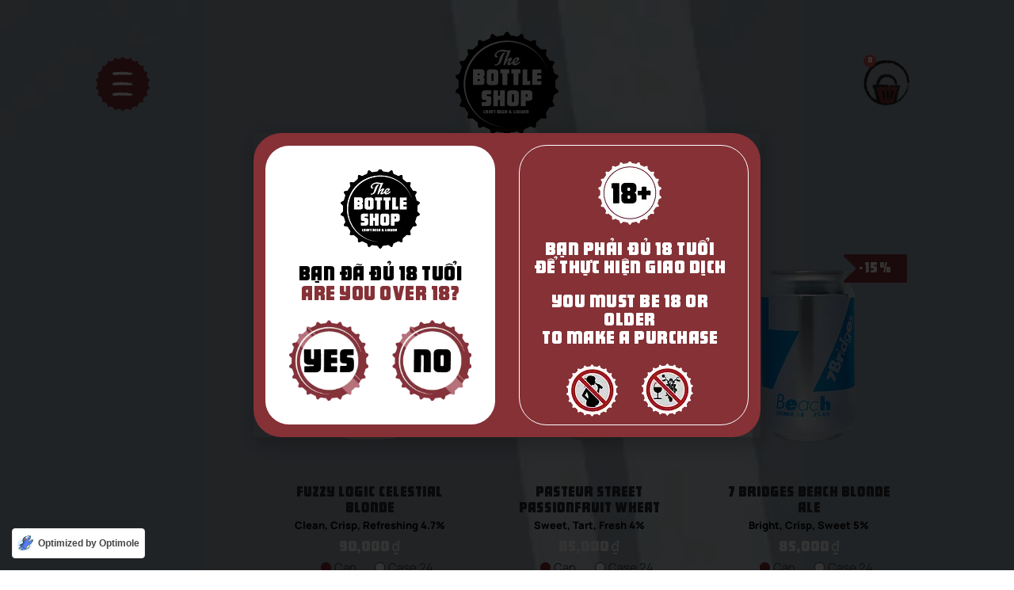

--- FILE ---
content_type: text/html; charset=UTF-8
request_url: https://thebottleshop.vn/product-category/pack-type/case-24-cans/
body_size: 87770
content:
<!doctype html>
<html class=" optml_no_js " lang="en-US">
<head>
<meta charset="UTF-8">
<meta name="viewport" content="height=device-height, width=device-width, initial-scale=1">
<link rel="profile" href="https://gmpg.org/xfn/11">
<link rel="pingback" href="https://thebottleshop.vn/xmlrpc.php">

				<script>document.documentElement.className = document.documentElement.className + ' yes-js js_active js'</script>
			<meta name='robots' content='index, follow, max-image-preview:large, max-snippet:-1, max-video-preview:-1' />
	<style>img:is([sizes="auto" i], [sizes^="auto," i]) { contain-intrinsic-size: 3000px 1500px }</style>
	<link rel="alternate" hreflang="en" href="https://thebottleshop.vn/product-category/pack-type/case-24-cans/" />
<link rel="alternate" hreflang="vi" href="https://thebottleshop.vn/vi/nhom-san-pham/dong-goi/thung-24-lon/" />
<link rel="alternate" hreflang="x-default" href="https://thebottleshop.vn/product-category/pack-type/case-24-cans/" />

	<!-- This site is optimized with the Yoast SEO plugin v26.6 - https://yoast.com/wordpress/plugins/seo/ -->
	<title>Case 24 cans Archives - The Bottle Shop</title>
	<link rel="canonical" href="http://52.77.24.187/product-category/pack-type/case-24-cans/" />
	<meta property="og:locale" content="en_US" />
	<meta property="og:type" content="article" />
	<meta property="og:title" content="Case 24 cans Archives - The Bottle Shop" />
	<meta property="og:url" content="http://52.77.24.187/product-category/pack-type/case-24-cans/" />
	<meta property="og:site_name" content="The Bottle Shop" />
	<meta name="twitter:card" content="summary_large_image" />
	<script type="application/ld+json" class="yoast-schema-graph">{"@context":"https://schema.org","@graph":[{"@type":"CollectionPage","@id":"http://52.77.24.187/product-category/pack-type/case-24-cans/","url":"http://52.77.24.187/product-category/pack-type/case-24-cans/","name":"Case 24 cans Archives - The Bottle Shop","isPartOf":{"@id":"http://52.77.24.187/#website"},"primaryImageOfPage":{"@id":"http://52.77.24.187/product-category/pack-type/case-24-cans/#primaryimage"},"image":{"@id":"http://52.77.24.187/product-category/pack-type/case-24-cans/#primaryimage"},"thumbnailUrl":"https://mlsrfcxkkbzg.i.optimole.com/cb:JbP2.215d7/w:1080/h:1080/q:mauto/ig:avif/https://thebottleshop.vn/wp-content/uploads/2022/01/Fuzzy-Logic-Celestial-Blonde-can.png","breadcrumb":{"@id":"http://52.77.24.187/product-category/pack-type/case-24-cans/#breadcrumb"},"inLanguage":"en-US"},{"@type":"ImageObject","inLanguage":"en-US","@id":"http://52.77.24.187/product-category/pack-type/case-24-cans/#primaryimage","url":"https://mlsrfcxkkbzg.i.optimole.com/cb:JbP2.215d7/w:1080/h:1080/q:mauto/ig:avif/https://thebottleshop.vn/wp-content/uploads/2022/01/Fuzzy-Logic-Celestial-Blonde-can.png","contentUrl":"https://mlsrfcxkkbzg.i.optimole.com/cb:JbP2.215d7/w:1080/h:1080/q:mauto/ig:avif/https://thebottleshop.vn/wp-content/uploads/2022/01/Fuzzy-Logic-Celestial-Blonde-can.png","width":1080,"height":1080,"caption":"Fuzzy Logic Celestial Blonde Can"},{"@type":"BreadcrumbList","@id":"http://52.77.24.187/product-category/pack-type/case-24-cans/#breadcrumb","itemListElement":[{"@type":"ListItem","position":1,"name":"Home","item":"http://52.77.24.187/"},{"@type":"ListItem","position":2,"name":"Pack type","item":"http://52.77.24.187/product-category/pack-type/"},{"@type":"ListItem","position":3,"name":"Case 24 cans"}]},{"@type":"WebSite","@id":"http://52.77.24.187/#website","url":"http://52.77.24.187/","name":"The Bottle Shop","description":"All beers are not created equal","publisher":{"@id":"http://52.77.24.187/#organization"},"potentialAction":[{"@type":"SearchAction","target":{"@type":"EntryPoint","urlTemplate":"http://52.77.24.187/?s={search_term_string}"},"query-input":{"@type":"PropertyValueSpecification","valueRequired":true,"valueName":"search_term_string"}}],"inLanguage":"en-US"},{"@type":"Organization","@id":"http://52.77.24.187/#organization","name":"The Bottle Shop","url":"http://52.77.24.187/","logo":{"@type":"ImageObject","inLanguage":"en-US","@id":"http://52.77.24.187/#/schema/logo/image/","url":"https://mlsrfcxkkbzg.i.optimole.com/cb:JbP2.215d7/w:145/h:147/q:mauto/ig:avif/dpr:2/https://thebottleshop.vn/wp-content/uploads/2022/10/The-Bottle-Shop-Online-Logo.png","contentUrl":"https://mlsrfcxkkbzg.i.optimole.com/cb:JbP2.215d7/w:145/h:147/q:mauto/ig:avif/dpr:2/https://thebottleshop.vn/wp-content/uploads/2022/10/The-Bottle-Shop-Online-Logo.png","width":145,"height":147,"caption":"The Bottle Shop"},"image":{"@id":"http://52.77.24.187/#/schema/logo/image/"},"sameAs":["https://www.facebook.com/thebottleshopvietnam","https://www.instagram.com/thebottleshop_vietnam/"]}]}</script>
	<!-- / Yoast SEO plugin. -->


<link rel='dns-prefetch' href='//www.googletagmanager.com' />
<link rel='dns-prefetch' href='//cdnjs.cloudflare.com' />
<link rel='dns-prefetch' href='//mlsrfcxkkbzg.i.optimole.com' />
<link rel='preconnect' href='https://mlsrfcxkkbzg.i.optimole.com' />
<link rel="alternate" type="application/rss+xml" title="The Bottle Shop &raquo; Feed" href="https://thebottleshop.vn/feed/" />
<link rel="alternate" type="application/rss+xml" title="The Bottle Shop &raquo; Comments Feed" href="https://thebottleshop.vn/comments/feed/" />
<link rel="alternate" type="application/rss+xml" title="The Bottle Shop &raquo; Case 24 cans Category Feed" href="https://thebottleshop.vn/product-category/pack-type/case-24-cans/feed/" />
<script type="text/javascript">
/* <![CDATA[ */
window._wpemojiSettings = {"baseUrl":"https:\/\/s.w.org\/images\/core\/emoji\/15.0.3\/72x72\/","ext":".png","svgUrl":"https:\/\/s.w.org\/images\/core\/emoji\/15.0.3\/svg\/","svgExt":".svg","source":{"concatemoji":"https:\/\/thebottleshop.vn\/wp-includes\/js\/wp-emoji-release.min.js?ver=edf8dd3c280f0c2fe967ff61d9a39609"}};
/*! This file is auto-generated */
!function(i,n){var o,s,e;function c(e){try{var t={supportTests:e,timestamp:(new Date).valueOf()};sessionStorage.setItem(o,JSON.stringify(t))}catch(e){}}function p(e,t,n){e.clearRect(0,0,e.canvas.width,e.canvas.height),e.fillText(t,0,0);var t=new Uint32Array(e.getImageData(0,0,e.canvas.width,e.canvas.height).data),r=(e.clearRect(0,0,e.canvas.width,e.canvas.height),e.fillText(n,0,0),new Uint32Array(e.getImageData(0,0,e.canvas.width,e.canvas.height).data));return t.every(function(e,t){return e===r[t]})}function u(e,t,n){switch(t){case"flag":return n(e,"\ud83c\udff3\ufe0f\u200d\u26a7\ufe0f","\ud83c\udff3\ufe0f\u200b\u26a7\ufe0f")?!1:!n(e,"\ud83c\uddfa\ud83c\uddf3","\ud83c\uddfa\u200b\ud83c\uddf3")&&!n(e,"\ud83c\udff4\udb40\udc67\udb40\udc62\udb40\udc65\udb40\udc6e\udb40\udc67\udb40\udc7f","\ud83c\udff4\u200b\udb40\udc67\u200b\udb40\udc62\u200b\udb40\udc65\u200b\udb40\udc6e\u200b\udb40\udc67\u200b\udb40\udc7f");case"emoji":return!n(e,"\ud83d\udc26\u200d\u2b1b","\ud83d\udc26\u200b\u2b1b")}return!1}function f(e,t,n){var r="undefined"!=typeof WorkerGlobalScope&&self instanceof WorkerGlobalScope?new OffscreenCanvas(300,150):i.createElement("canvas"),a=r.getContext("2d",{willReadFrequently:!0}),o=(a.textBaseline="top",a.font="600 32px Arial",{});return e.forEach(function(e){o[e]=t(a,e,n)}),o}function t(e){var t=i.createElement("script");t.src=e,t.defer=!0,i.head.appendChild(t)}"undefined"!=typeof Promise&&(o="wpEmojiSettingsSupports",s=["flag","emoji"],n.supports={everything:!0,everythingExceptFlag:!0},e=new Promise(function(e){i.addEventListener("DOMContentLoaded",e,{once:!0})}),new Promise(function(t){var n=function(){try{var e=JSON.parse(sessionStorage.getItem(o));if("object"==typeof e&&"number"==typeof e.timestamp&&(new Date).valueOf()<e.timestamp+604800&&"object"==typeof e.supportTests)return e.supportTests}catch(e){}return null}();if(!n){if("undefined"!=typeof Worker&&"undefined"!=typeof OffscreenCanvas&&"undefined"!=typeof URL&&URL.createObjectURL&&"undefined"!=typeof Blob)try{var e="postMessage("+f.toString()+"("+[JSON.stringify(s),u.toString(),p.toString()].join(",")+"));",r=new Blob([e],{type:"text/javascript"}),a=new Worker(URL.createObjectURL(r),{name:"wpTestEmojiSupports"});return void(a.onmessage=function(e){c(n=e.data),a.terminate(),t(n)})}catch(e){}c(n=f(s,u,p))}t(n)}).then(function(e){for(var t in e)n.supports[t]=e[t],n.supports.everything=n.supports.everything&&n.supports[t],"flag"!==t&&(n.supports.everythingExceptFlag=n.supports.everythingExceptFlag&&n.supports[t]);n.supports.everythingExceptFlag=n.supports.everythingExceptFlag&&!n.supports.flag,n.DOMReady=!1,n.readyCallback=function(){n.DOMReady=!0}}).then(function(){return e}).then(function(){var e;n.supports.everything||(n.readyCallback(),(e=n.source||{}).concatemoji?t(e.concatemoji):e.wpemoji&&e.twemoji&&(t(e.twemoji),t(e.wpemoji)))}))}((window,document),window._wpemojiSettings);
/* ]]> */
</script>
<link rel='stylesheet' id='lws-wr-blocks-blocks-integration-css' href='https://thebottleshop.vn/wp-content/plugins/woorewards/build/style-index.css?ver=5.6.0' type='text/css' media='all' />
<link rel='stylesheet' id='lws-global-css' href='https://thebottleshop.vn/wp-content/plugins/woorewards/assets/lws-adminpanel/styling/css/lws.min.css?ver=5.6.7' type='text/css' media='all' />
<style id='wp-emoji-styles-inline-css' type='text/css'>

	img.wp-smiley, img.emoji {
		display: inline !important;
		border: none !important;
		box-shadow: none !important;
		height: 1em !important;
		width: 1em !important;
		margin: 0 0.07em !important;
		vertical-align: -0.1em !important;
		background: none !important;
		padding: 0 !important;
	}
</style>
<link rel='stylesheet' id='wp-block-library-css' href='https://thebottleshop.vn/wp-includes/css/dist/block-library/style.min.css?ver=edf8dd3c280f0c2fe967ff61d9a39609' type='text/css' media='all' />
<link rel='stylesheet' id='jquery-selectBox-css' href='https://thebottleshop.vn/wp-content/plugins/yith-woocommerce-wishlist/assets/css/jquery.selectBox.css?ver=1.2.0' type='text/css' media='all' />
<link rel='stylesheet' id='woocommerce_prettyPhoto_css-css' href='//thebottleshop.vn/wp-content/plugins/woocommerce/assets/css/prettyPhoto.css?ver=3.1.6' type='text/css' media='all' />
<link rel='stylesheet' id='yith-wcwl-main-css' href='https://thebottleshop.vn/wp-content/plugins/yith-woocommerce-wishlist/assets/css/style.css?ver=4.11.0' type='text/css' media='all' />
<style id='yith-wcwl-main-inline-css' type='text/css'>
 :root { --color-add-to-wishlist-background: rgba(51,51,51,0); --color-add-to-wishlist-text: #FFFFFF; --color-add-to-wishlist-border: rgb(133,49,54); --color-add-to-wishlist-background-hover: rgb(133,49,54); --color-add-to-wishlist-text-hover: #FFFFFF; --color-add-to-wishlist-border-hover: rgb(133,49,54); --rounded-corners-radius: 16px; --color-add-to-cart-background: #333333; --color-add-to-cart-text: #FFFFFF; --color-add-to-cart-border: #333333; --color-add-to-cart-background-hover: #4F4F4F; --color-add-to-cart-text-hover: #FFFFFF; --color-add-to-cart-border-hover: #4F4F4F; --add-to-cart-rounded-corners-radius: 16px; --color-button-style-1-background: #333333; --color-button-style-1-text: #FFFFFF; --color-button-style-1-border: #333333; --color-button-style-1-background-hover: #4F4F4F; --color-button-style-1-text-hover: #FFFFFF; --color-button-style-1-border-hover: #4F4F4F; --color-button-style-2-background: #333333; --color-button-style-2-text: #FFFFFF; --color-button-style-2-border: #333333; --color-button-style-2-background-hover: #4F4F4F; --color-button-style-2-text-hover: #FFFFFF; --color-button-style-2-border-hover: #4F4F4F; --color-wishlist-table-background: #FFFFFF; --color-wishlist-table-text: #6d6c6c; --color-wishlist-table-border: #FFFFFF; --color-headers-background: #F4F4F4; --color-share-button-color: #FFFFFF; --color-share-button-color-hover: #FFFFFF; --color-fb-button-background: #39599E; --color-fb-button-background-hover: #595A5A; --color-tw-button-background: #45AFE2; --color-tw-button-background-hover: #595A5A; --color-pr-button-background: #AB2E31; --color-pr-button-background-hover: #595A5A; --color-em-button-background: #FBB102; --color-em-button-background-hover: #595A5A; --color-wa-button-background: #00A901; --color-wa-button-background-hover: #595A5A; --feedback-duration: 3s } 
 :root { --color-add-to-wishlist-background: rgba(51,51,51,0); --color-add-to-wishlist-text: #FFFFFF; --color-add-to-wishlist-border: rgb(133,49,54); --color-add-to-wishlist-background-hover: rgb(133,49,54); --color-add-to-wishlist-text-hover: #FFFFFF; --color-add-to-wishlist-border-hover: rgb(133,49,54); --rounded-corners-radius: 16px; --color-add-to-cart-background: #333333; --color-add-to-cart-text: #FFFFFF; --color-add-to-cart-border: #333333; --color-add-to-cart-background-hover: #4F4F4F; --color-add-to-cart-text-hover: #FFFFFF; --color-add-to-cart-border-hover: #4F4F4F; --add-to-cart-rounded-corners-radius: 16px; --color-button-style-1-background: #333333; --color-button-style-1-text: #FFFFFF; --color-button-style-1-border: #333333; --color-button-style-1-background-hover: #4F4F4F; --color-button-style-1-text-hover: #FFFFFF; --color-button-style-1-border-hover: #4F4F4F; --color-button-style-2-background: #333333; --color-button-style-2-text: #FFFFFF; --color-button-style-2-border: #333333; --color-button-style-2-background-hover: #4F4F4F; --color-button-style-2-text-hover: #FFFFFF; --color-button-style-2-border-hover: #4F4F4F; --color-wishlist-table-background: #FFFFFF; --color-wishlist-table-text: #6d6c6c; --color-wishlist-table-border: #FFFFFF; --color-headers-background: #F4F4F4; --color-share-button-color: #FFFFFF; --color-share-button-color-hover: #FFFFFF; --color-fb-button-background: #39599E; --color-fb-button-background-hover: #595A5A; --color-tw-button-background: #45AFE2; --color-tw-button-background-hover: #595A5A; --color-pr-button-background: #AB2E31; --color-pr-button-background-hover: #595A5A; --color-em-button-background: #FBB102; --color-em-button-background-hover: #595A5A; --color-wa-button-background: #00A901; --color-wa-button-background-hover: #595A5A; --feedback-duration: 3s } 
</style>
<style id='classic-theme-styles-inline-css' type='text/css'>
/*! This file is auto-generated */
.wp-block-button__link{color:#fff;background-color:#32373c;border-radius:9999px;box-shadow:none;text-decoration:none;padding:calc(.667em + 2px) calc(1.333em + 2px);font-size:1.125em}.wp-block-file__button{background:#32373c;color:#fff;text-decoration:none}
</style>
<style id='global-styles-inline-css' type='text/css'>
:root{--wp--preset--aspect-ratio--square: 1;--wp--preset--aspect-ratio--4-3: 4/3;--wp--preset--aspect-ratio--3-4: 3/4;--wp--preset--aspect-ratio--3-2: 3/2;--wp--preset--aspect-ratio--2-3: 2/3;--wp--preset--aspect-ratio--16-9: 16/9;--wp--preset--aspect-ratio--9-16: 9/16;--wp--preset--color--black: #000000;--wp--preset--color--cyan-bluish-gray: #abb8c3;--wp--preset--color--white: #ffffff;--wp--preset--color--pale-pink: #f78da7;--wp--preset--color--vivid-red: #cf2e2e;--wp--preset--color--luminous-vivid-orange: #ff6900;--wp--preset--color--luminous-vivid-amber: #fcb900;--wp--preset--color--light-green-cyan: #7bdcb5;--wp--preset--color--vivid-green-cyan: #00d084;--wp--preset--color--pale-cyan-blue: #8ed1fc;--wp--preset--color--vivid-cyan-blue: #0693e3;--wp--preset--color--vivid-purple: #9b51e0;--wp--preset--gradient--vivid-cyan-blue-to-vivid-purple: linear-gradient(135deg,rgba(6,147,227,1) 0%,rgb(155,81,224) 100%);--wp--preset--gradient--light-green-cyan-to-vivid-green-cyan: linear-gradient(135deg,rgb(122,220,180) 0%,rgb(0,208,130) 100%);--wp--preset--gradient--luminous-vivid-amber-to-luminous-vivid-orange: linear-gradient(135deg,rgba(252,185,0,1) 0%,rgba(255,105,0,1) 100%);--wp--preset--gradient--luminous-vivid-orange-to-vivid-red: linear-gradient(135deg,rgba(255,105,0,1) 0%,rgb(207,46,46) 100%);--wp--preset--gradient--very-light-gray-to-cyan-bluish-gray: linear-gradient(135deg,rgb(238,238,238) 0%,rgb(169,184,195) 100%);--wp--preset--gradient--cool-to-warm-spectrum: linear-gradient(135deg,rgb(74,234,220) 0%,rgb(151,120,209) 20%,rgb(207,42,186) 40%,rgb(238,44,130) 60%,rgb(251,105,98) 80%,rgb(254,248,76) 100%);--wp--preset--gradient--blush-light-purple: linear-gradient(135deg,rgb(255,206,236) 0%,rgb(152,150,240) 100%);--wp--preset--gradient--blush-bordeaux: linear-gradient(135deg,rgb(254,205,165) 0%,rgb(254,45,45) 50%,rgb(107,0,62) 100%);--wp--preset--gradient--luminous-dusk: linear-gradient(135deg,rgb(255,203,112) 0%,rgb(199,81,192) 50%,rgb(65,88,208) 100%);--wp--preset--gradient--pale-ocean: linear-gradient(135deg,rgb(255,245,203) 0%,rgb(182,227,212) 50%,rgb(51,167,181) 100%);--wp--preset--gradient--electric-grass: linear-gradient(135deg,rgb(202,248,128) 0%,rgb(113,206,126) 100%);--wp--preset--gradient--midnight: linear-gradient(135deg,rgb(2,3,129) 0%,rgb(40,116,252) 100%);--wp--preset--font-size--small: 13px;--wp--preset--font-size--medium: 20px;--wp--preset--font-size--large: 36px;--wp--preset--font-size--x-large: 42px;--wp--preset--spacing--20: 0.44rem;--wp--preset--spacing--30: 0.67rem;--wp--preset--spacing--40: 1rem;--wp--preset--spacing--50: 1.5rem;--wp--preset--spacing--60: 2.25rem;--wp--preset--spacing--70: 3.38rem;--wp--preset--spacing--80: 5.06rem;--wp--preset--shadow--natural: 6px 6px 9px rgba(0, 0, 0, 0.2);--wp--preset--shadow--deep: 12px 12px 50px rgba(0, 0, 0, 0.4);--wp--preset--shadow--sharp: 6px 6px 0px rgba(0, 0, 0, 0.2);--wp--preset--shadow--outlined: 6px 6px 0px -3px rgba(255, 255, 255, 1), 6px 6px rgba(0, 0, 0, 1);--wp--preset--shadow--crisp: 6px 6px 0px rgba(0, 0, 0, 1);}:where(.is-layout-flex){gap: 0.5em;}:where(.is-layout-grid){gap: 0.5em;}body .is-layout-flex{display: flex;}.is-layout-flex{flex-wrap: wrap;align-items: center;}.is-layout-flex > :is(*, div){margin: 0;}body .is-layout-grid{display: grid;}.is-layout-grid > :is(*, div){margin: 0;}:where(.wp-block-columns.is-layout-flex){gap: 2em;}:where(.wp-block-columns.is-layout-grid){gap: 2em;}:where(.wp-block-post-template.is-layout-flex){gap: 1.25em;}:where(.wp-block-post-template.is-layout-grid){gap: 1.25em;}.has-black-color{color: var(--wp--preset--color--black) !important;}.has-cyan-bluish-gray-color{color: var(--wp--preset--color--cyan-bluish-gray) !important;}.has-white-color{color: var(--wp--preset--color--white) !important;}.has-pale-pink-color{color: var(--wp--preset--color--pale-pink) !important;}.has-vivid-red-color{color: var(--wp--preset--color--vivid-red) !important;}.has-luminous-vivid-orange-color{color: var(--wp--preset--color--luminous-vivid-orange) !important;}.has-luminous-vivid-amber-color{color: var(--wp--preset--color--luminous-vivid-amber) !important;}.has-light-green-cyan-color{color: var(--wp--preset--color--light-green-cyan) !important;}.has-vivid-green-cyan-color{color: var(--wp--preset--color--vivid-green-cyan) !important;}.has-pale-cyan-blue-color{color: var(--wp--preset--color--pale-cyan-blue) !important;}.has-vivid-cyan-blue-color{color: var(--wp--preset--color--vivid-cyan-blue) !important;}.has-vivid-purple-color{color: var(--wp--preset--color--vivid-purple) !important;}.has-black-background-color{background-color: var(--wp--preset--color--black) !important;}.has-cyan-bluish-gray-background-color{background-color: var(--wp--preset--color--cyan-bluish-gray) !important;}.has-white-background-color{background-color: var(--wp--preset--color--white) !important;}.has-pale-pink-background-color{background-color: var(--wp--preset--color--pale-pink) !important;}.has-vivid-red-background-color{background-color: var(--wp--preset--color--vivid-red) !important;}.has-luminous-vivid-orange-background-color{background-color: var(--wp--preset--color--luminous-vivid-orange) !important;}.has-luminous-vivid-amber-background-color{background-color: var(--wp--preset--color--luminous-vivid-amber) !important;}.has-light-green-cyan-background-color{background-color: var(--wp--preset--color--light-green-cyan) !important;}.has-vivid-green-cyan-background-color{background-color: var(--wp--preset--color--vivid-green-cyan) !important;}.has-pale-cyan-blue-background-color{background-color: var(--wp--preset--color--pale-cyan-blue) !important;}.has-vivid-cyan-blue-background-color{background-color: var(--wp--preset--color--vivid-cyan-blue) !important;}.has-vivid-purple-background-color{background-color: var(--wp--preset--color--vivid-purple) !important;}.has-black-border-color{border-color: var(--wp--preset--color--black) !important;}.has-cyan-bluish-gray-border-color{border-color: var(--wp--preset--color--cyan-bluish-gray) !important;}.has-white-border-color{border-color: var(--wp--preset--color--white) !important;}.has-pale-pink-border-color{border-color: var(--wp--preset--color--pale-pink) !important;}.has-vivid-red-border-color{border-color: var(--wp--preset--color--vivid-red) !important;}.has-luminous-vivid-orange-border-color{border-color: var(--wp--preset--color--luminous-vivid-orange) !important;}.has-luminous-vivid-amber-border-color{border-color: var(--wp--preset--color--luminous-vivid-amber) !important;}.has-light-green-cyan-border-color{border-color: var(--wp--preset--color--light-green-cyan) !important;}.has-vivid-green-cyan-border-color{border-color: var(--wp--preset--color--vivid-green-cyan) !important;}.has-pale-cyan-blue-border-color{border-color: var(--wp--preset--color--pale-cyan-blue) !important;}.has-vivid-cyan-blue-border-color{border-color: var(--wp--preset--color--vivid-cyan-blue) !important;}.has-vivid-purple-border-color{border-color: var(--wp--preset--color--vivid-purple) !important;}.has-vivid-cyan-blue-to-vivid-purple-gradient-background{background: var(--wp--preset--gradient--vivid-cyan-blue-to-vivid-purple) !important;}.has-light-green-cyan-to-vivid-green-cyan-gradient-background{background: var(--wp--preset--gradient--light-green-cyan-to-vivid-green-cyan) !important;}.has-luminous-vivid-amber-to-luminous-vivid-orange-gradient-background{background: var(--wp--preset--gradient--luminous-vivid-amber-to-luminous-vivid-orange) !important;}.has-luminous-vivid-orange-to-vivid-red-gradient-background{background: var(--wp--preset--gradient--luminous-vivid-orange-to-vivid-red) !important;}.has-very-light-gray-to-cyan-bluish-gray-gradient-background{background: var(--wp--preset--gradient--very-light-gray-to-cyan-bluish-gray) !important;}.has-cool-to-warm-spectrum-gradient-background{background: var(--wp--preset--gradient--cool-to-warm-spectrum) !important;}.has-blush-light-purple-gradient-background{background: var(--wp--preset--gradient--blush-light-purple) !important;}.has-blush-bordeaux-gradient-background{background: var(--wp--preset--gradient--blush-bordeaux) !important;}.has-luminous-dusk-gradient-background{background: var(--wp--preset--gradient--luminous-dusk) !important;}.has-pale-ocean-gradient-background{background: var(--wp--preset--gradient--pale-ocean) !important;}.has-electric-grass-gradient-background{background: var(--wp--preset--gradient--electric-grass) !important;}.has-midnight-gradient-background{background: var(--wp--preset--gradient--midnight) !important;}.has-small-font-size{font-size: var(--wp--preset--font-size--small) !important;}.has-medium-font-size{font-size: var(--wp--preset--font-size--medium) !important;}.has-large-font-size{font-size: var(--wp--preset--font-size--large) !important;}.has-x-large-font-size{font-size: var(--wp--preset--font-size--x-large) !important;}
:where(.wp-block-post-template.is-layout-flex){gap: 1.25em;}:where(.wp-block-post-template.is-layout-grid){gap: 1.25em;}
:where(.wp-block-columns.is-layout-flex){gap: 2em;}:where(.wp-block-columns.is-layout-grid){gap: 2em;}
:root :where(.wp-block-pullquote){font-size: 1.5em;line-height: 1.6;}
</style>
<link rel='stylesheet' id='commercekit-ajax-search-css-css' href='https://thebottleshop.vn/wp-content/plugins/commercegurus-commercekit/assets/css/ajax-search.css?ver=1.2.8' type='text/css' media='all' />
<link rel='stylesheet' id='add-to-cart-variation-css-css' href='https://thebottleshop.vn/wp-content/plugins/vnited-ajax-add-to-cart-variable-products/css/style.css?ver=edf8dd3c280f0c2fe967ff61d9a39609' type='text/css' media='all' />
<link rel='stylesheet' id='woof-css' href='https://thebottleshop.vn/wp-content/plugins/woocommerce-products-filter/css/front.css?ver=1.3.7.4' type='text/css' media='all' />
<style id='woof-inline-css' type='text/css'>

.woof_products_top_panel li span, .woof_products_top_panel2 li span{background: url(https://mlsrfcxkkbzg.i.optimole.com/cb:JbP2.215d7/w:auto/h:auto/q:mauto/ig:avif/https://thebottleshop.vn/wp-content/plugins/woocommerce-products-filter/img/delete.png);background-size: 14px 14px;background-repeat: no-repeat;background-position: right;}
.woof_edit_view{
                    display: none;
                }

</style>
<link rel='stylesheet' id='chosen-drop-down-css' href='https://thebottleshop.vn/wp-content/plugins/woocommerce-products-filter/js/chosen/chosen.min.css?ver=1.3.7.4' type='text/css' media='all' />
<link rel='stylesheet' id='woof_by_author_html_items-css' href='https://thebottleshop.vn/wp-content/plugins/woocommerce-products-filter/ext/by_author/css/by_author.css?ver=1.3.7.4' type='text/css' media='all' />
<link rel='stylesheet' id='woof_by_instock_html_items-css' href='https://thebottleshop.vn/wp-content/plugins/woocommerce-products-filter/ext/by_instock/css/by_instock.css?ver=1.3.7.4' type='text/css' media='all' />
<link rel='stylesheet' id='woof_by_onsales_html_items-css' href='https://thebottleshop.vn/wp-content/plugins/woocommerce-products-filter/ext/by_onsales/css/by_onsales.css?ver=1.3.7.4' type='text/css' media='all' />
<link rel='stylesheet' id='woof_by_text_html_items-css' href='https://thebottleshop.vn/wp-content/plugins/woocommerce-products-filter/ext/by_text/assets/css/front.css?ver=1.3.7.4' type='text/css' media='all' />
<link rel='stylesheet' id='woof_label_html_items-css' href='https://thebottleshop.vn/wp-content/plugins/woocommerce-products-filter/ext/label/css/html_types/label.css?ver=1.3.7.4' type='text/css' media='all' />
<link rel='stylesheet' id='woof_select_radio_check_html_items-css' href='https://thebottleshop.vn/wp-content/plugins/woocommerce-products-filter/ext/select_radio_check/css/html_types/select_radio_check.css?ver=1.3.7.4' type='text/css' media='all' />
<link rel='stylesheet' id='woof_sd_html_items_checkbox-css' href='https://thebottleshop.vn/wp-content/plugins/woocommerce-products-filter/ext/smart_designer/css/elements/checkbox.css?ver=1.3.7.4' type='text/css' media='all' />
<link rel='stylesheet' id='woof_sd_html_items_radio-css' href='https://thebottleshop.vn/wp-content/plugins/woocommerce-products-filter/ext/smart_designer/css/elements/radio.css?ver=1.3.7.4' type='text/css' media='all' />
<link rel='stylesheet' id='woof_sd_html_items_switcher-css' href='https://thebottleshop.vn/wp-content/plugins/woocommerce-products-filter/ext/smart_designer/css/elements/switcher.css?ver=1.3.7.4' type='text/css' media='all' />
<link rel='stylesheet' id='woof_sd_html_items_color-css' href='https://thebottleshop.vn/wp-content/plugins/woocommerce-products-filter/ext/smart_designer/css/elements/color.css?ver=1.3.7.4' type='text/css' media='all' />
<link rel='stylesheet' id='woof_sd_html_items_tooltip-css' href='https://thebottleshop.vn/wp-content/plugins/woocommerce-products-filter/ext/smart_designer/css/tooltip.css?ver=1.3.7.4' type='text/css' media='all' />
<link rel='stylesheet' id='woof_sd_html_items_front-css' href='https://thebottleshop.vn/wp-content/plugins/woocommerce-products-filter/ext/smart_designer/css/front.css?ver=1.3.7.4' type='text/css' media='all' />
<link rel='stylesheet' id='woof-switcher23-css' href='https://thebottleshop.vn/wp-content/plugins/woocommerce-products-filter/css/switcher.css?ver=1.3.7.4' type='text/css' media='all' />
<style id='woocommerce-inline-inline-css' type='text/css'>
.woocommerce form .form-row .required { visibility: visible; }
</style>
<link rel='stylesheet' id='wr-frontend-elements-css' href='https://thebottleshop.vn/wp-content/plugins/woorewards/styling/css/wr-elements.min.css?ver=5.6.0' type='text/css' media='all' />
<link rel='stylesheet' id='wpml-legacy-horizontal-list-0-css' href='https://thebottleshop.vn/wp-content/plugins/sitepress-multilingual-cms/templates/language-switchers/legacy-list-horizontal/style.min.css?ver=1' type='text/css' media='all' />
<link rel='stylesheet' id='brands-styles-css' href='https://thebottleshop.vn/wp-content/plugins/woocommerce/assets/css/brands.css?ver=10.3.6' type='text/css' media='all' />
<link rel='stylesheet' id='parent-style-css' href='https://thebottleshop.vn/wp-content/themes/shoptimizer/style.css?ver=2.4.5' type='text/css' media='all' />
<link rel='stylesheet' id='child-style-css' href='https://thebottleshop.vn/wp-content/themes/shoptimizer-child/style.css?ver=1.2.8' type='text/css' media='all' />
<link rel='stylesheet' id='datepicker-css-css' href='https://cdnjs.cloudflare.com/ajax/libs/flatpickr/4.6.13/flatpickr.min.css?ver=edf8dd3c280f0c2fe967ff61d9a39609' type='text/css' media='all' />
<link rel='stylesheet' id='shoptimizer-main-min-css' href='https://thebottleshop.vn/wp-content/themes/shoptimizer/assets/css/main/main.min.css?ver=2.4.5' type='text/css' media='all' />
<link rel='stylesheet' id='shoptimizer-blog-min-css' href='https://thebottleshop.vn/wp-content/themes/shoptimizer/assets/css/main/blog.min.css?ver=2.4.5' type='text/css' media='all' />
<link rel='stylesheet' id='shoptimizer-style-css' href='https://thebottleshop.vn/wp-content/themes/shoptimizer-child/style.css?ver=edf8dd3c280f0c2fe967ff61d9a39609' type='text/css' media='all' />
<link rel='stylesheet' id='elementor-frontend-css' href='https://thebottleshop.vn/wp-content/plugins/elementor/assets/css/frontend.min.css?ver=3.33.2' type='text/css' media='all' />
<style id='elementor-frontend-inline-css' type='text/css'>
.elementor-kit-5{--e-global-color-primary:#FFFF00;--e-global-color-secondary:#54595F;--e-global-color-text:#7A7A7A;--e-global-color-accent:#61CE70;--e-global-color-ce49602:#853136;--e-global-color-d43f4d4:#A4B0BB;--e-global-typography-primary-font-family:"iCielBC Pacifico";--e-global-typography-primary-font-size:150px;--e-global-typography-primary-font-weight:500;--e-global-typography-secondary-font-family:"iCielBC Pacifico";--e-global-typography-secondary-font-size:70px;--e-global-typography-secondary-font-weight:500;--e-global-typography-text-font-family:"Manrope";--e-global-typography-text-font-size:18px;--e-global-typography-text-font-weight:400;--e-global-typography-text-line-height:1.7em;--e-global-typography-accent-font-family:"Manrope";--e-global-typography-accent-font-size:16px;--e-global-typography-accent-font-weight:500;--e-global-typography-d4bc12b-font-family:"iCielBC Pacifico";--e-global-typography-d4bc12b-font-size:20px;--e-global-typography-a8f56c5-font-family:"iCielBC Pacifico";--e-global-typography-a8f56c5-font-size:40px;--e-global-typography-a8f56c5-font-weight:500;background-image:url("https://mlsrfcxkkbzg.i.optimole.com/cb:JbP2.215d7/w:345/h:1080/q:mauto/ig:avif/https://thebottleshop.vn/wp-content/uploads/2021/08/background-1.png");background-position:top right;background-repeat:no-repeat;background-size:cover;}.elementor-kit-5 e-page-transition{background-color:#FFBC7D;}.elementor-kit-5 a{color:#843135;}.elementor-section.elementor-section-boxed > .elementor-container{max-width:1140px;}.e-con{--container-max-width:1140px;}.elementor-widget:not(:last-child){margin-block-end:20px;}.elementor-element{--widgets-spacing:20px 20px;--widgets-spacing-row:20px;--widgets-spacing-column:20px;}{}h1.entry-title{display:var(--page-title-display);}@media(min-width:1025px){.elementor-kit-5{background-attachment:scroll;}}@media(max-width:1024px){.elementor-section.elementor-section-boxed > .elementor-container{max-width:1024px;}.e-con{--container-max-width:1024px;}}@media(max-width:767px){.elementor-section.elementor-section-boxed > .elementor-container{max-width:767px;}.e-con{--container-max-width:767px;}}/* Start Custom Fonts CSS */@font-face {
	font-family: 'iCielBC Pacifico';
	font-style: normal;
	font-weight: normal;
	font-display: auto;
	src: url('https://thebottleshop.vn/wp-content/uploads/2021/09/iCielBCPacifico-normal.ttf') format('truetype');
}
/* End Custom Fonts CSS */
/* Start Custom Fonts CSS */@font-face {
	font-family: 'Manrope';
	font-style: normal;
	font-weight: 100;
	font-display: auto;
	src: url('https://thebottleshop.vn/wp-content/uploads/2021/09/Manrope-ExtraLight.ttf') format('truetype');
}
@font-face {
	font-family: 'Manrope';
	font-style: normal;
	font-weight: 300;
	font-display: auto;
	src: url('https://thebottleshop.vn/wp-content/uploads/2021/09/Manrope-Light.ttf') format('truetype');
}
@font-face {
	font-family: 'Manrope';
	font-style: normal;
	font-weight: 500;
	font-display: auto;
	src: url('https://thebottleshop.vn/wp-content/uploads/2021/09/Manrope-Regular.ttf') format('truetype');
}
@font-face {
	font-family: 'Manrope';
	font-style: normal;
	font-weight: 600;
	font-display: auto;
	src: url('https://thebottleshop.vn/wp-content/uploads/2021/09/Manrope-Medium.ttf') format('truetype');
}
@font-face {
	font-family: 'Manrope';
	font-style: normal;
	font-weight: 700;
	font-display: auto;
	src: url('https://thebottleshop.vn/wp-content/uploads/2021/09/Manrope-SemiBold.ttf') format('truetype');
}
@font-face {
	font-family: 'Manrope';
	font-style: normal;
	font-weight: 800;
	font-display: auto;
	src: url('https://thebottleshop.vn/wp-content/uploads/2021/09/Manrope-Bold.ttf') format('truetype');
}
@font-face {
	font-family: 'Manrope';
	font-style: normal;
	font-weight: 900;
	font-display: auto;
	src: url('https://thebottleshop.vn/wp-content/uploads/2021/09/Manrope-ExtraBold.ttf') format('truetype');
}
/* End Custom Fonts CSS */
.elementor-20130 .elementor-element.elementor-element-d9d706c{padding:60px 40px 0px 40px;}.elementor-20130 .elementor-element.elementor-element-3ac03be > .elementor-element-populated{margin:0px 0px 0px 0px;--e-column-margin-right:0px;--e-column-margin-left:0px;padding:0px 0px 0px 0px;}.elementor-20130 .elementor-element.elementor-element-53d20f6, .elementor-20130 .elementor-element.elementor-element-53d20f6 > .elementor-background-overlay{border-radius:30px 30px 30px 30px;}.elementor-20130 .elementor-element.elementor-element-53d20f6{transition:background 0.3s, border 0.3s, border-radius 0.3s, box-shadow 0.3s;padding:0px 80px 0px 80px;}.elementor-20130 .elementor-element.elementor-element-53d20f6 > .elementor-background-overlay{transition:background 0.3s, border-radius 0.3s, opacity 0.3s;}.elementor-bc-flex-widget .elementor-20130 .elementor-element.elementor-element-6cda520.elementor-column .elementor-widget-wrap{align-items:center;}.elementor-20130 .elementor-element.elementor-element-6cda520.elementor-column.elementor-element[data-element_type="column"] > .elementor-widget-wrap.elementor-element-populated{align-content:center;align-items:center;}.elementor-20130 .elementor-element.elementor-element-6cda520 > .elementor-widget-wrap > .elementor-widget:not(.elementor-widget__width-auto):not(.elementor-widget__width-initial):not(:last-child):not(.elementor-absolute){margin-bottom:0px;}.elementor-20130 .elementor-element.elementor-element-6cda520 > .elementor-element-populated{margin:0px 0px 0px 0px;--e-column-margin-right:0px;--e-column-margin-left:0px;padding:0px 0px 0px 0px;}.elementor-widget-icon.elementor-view-stacked .elementor-icon{background-color:var( --e-global-color-primary );}.elementor-widget-icon.elementor-view-framed .elementor-icon, .elementor-widget-icon.elementor-view-default .elementor-icon{color:var( --e-global-color-primary );border-color:var( --e-global-color-primary );}.elementor-widget-icon.elementor-view-framed .elementor-icon, .elementor-widget-icon.elementor-view-default .elementor-icon svg{fill:var( --e-global-color-primary );}.elementor-20130 .elementor-element.elementor-element-2f57a42 > .elementor-widget-container{margin:0px 0px 0px 0px;padding:0px 0px 0px 0px;}.elementor-20130 .elementor-element.elementor-element-2f57a42 .elementor-icon-wrapper{text-align:left;}.elementor-20130 .elementor-element.elementor-element-2f57a42 .elementor-icon{font-size:70px;}.elementor-20130 .elementor-element.elementor-element-2f57a42 .elementor-icon svg{height:70px;}.elementor-20130 .elementor-element.elementor-element-2f57a42 .elementor-icon-wrapper svg{width:auto;}.elementor-20130 .elementor-element.elementor-element-2ab9f25 > .elementor-element-populated{margin:0% 0% 0% 0%;--e-column-margin-right:0%;--e-column-margin-left:0%;}.elementor-widget-image .widget-image-caption{color:var( --e-global-color-text );font-family:var( --e-global-typography-text-font-family ), Sans-serif;font-size:var( --e-global-typography-text-font-size );font-weight:var( --e-global-typography-text-font-weight );line-height:var( --e-global-typography-text-line-height );}.elementor-20130 .elementor-element.elementor-element-2195c8b > .elementor-widget-container{margin:-20px 0px -20px 0px;}.elementor-20130 .elementor-element.elementor-element-2195c8b{text-align:center;}.elementor-20130 .elementor-element.elementor-element-2195c8b img{width:130px;}.elementor-bc-flex-widget .elementor-20130 .elementor-element.elementor-element-2bcac2e.elementor-column .elementor-widget-wrap{align-items:center;}.elementor-20130 .elementor-element.elementor-element-2bcac2e.elementor-column.elementor-element[data-element_type="column"] > .elementor-widget-wrap.elementor-element-populated{align-content:center;align-items:center;}.elementor-20130 .elementor-element.elementor-element-2bcac2e.elementor-column > .elementor-widget-wrap{justify-content:flex-end;}.elementor-20130 .elementor-element.elementor-element-2bcac2e > .elementor-element-populated{margin:0px 0px 0px 0px;--e-column-margin-right:0px;--e-column-margin-left:0px;padding:0px 0px 0px 0px;}.elementor-widget-woocommerce-menu-cart .elementor-menu-cart__toggle .elementor-button{font-family:var( --e-global-typography-primary-font-family ), Sans-serif;font-size:var( --e-global-typography-primary-font-size );font-weight:var( --e-global-typography-primary-font-weight );}.elementor-widget-woocommerce-menu-cart .elementor-menu-cart__product-name a{font-family:var( --e-global-typography-primary-font-family ), Sans-serif;font-size:var( --e-global-typography-primary-font-size );font-weight:var( --e-global-typography-primary-font-weight );}.elementor-widget-woocommerce-menu-cart .elementor-menu-cart__product-price{font-family:var( --e-global-typography-primary-font-family ), Sans-serif;font-size:var( --e-global-typography-primary-font-size );font-weight:var( --e-global-typography-primary-font-weight );}.elementor-widget-woocommerce-menu-cart .elementor-menu-cart__footer-buttons .elementor-button{font-family:var( --e-global-typography-primary-font-family ), Sans-serif;font-size:var( --e-global-typography-primary-font-size );font-weight:var( --e-global-typography-primary-font-weight );}.elementor-widget-woocommerce-menu-cart .elementor-menu-cart__footer-buttons a.elementor-button--view-cart{font-family:var( --e-global-typography-primary-font-family ), Sans-serif;font-size:var( --e-global-typography-primary-font-size );font-weight:var( --e-global-typography-primary-font-weight );}.elementor-widget-woocommerce-menu-cart .elementor-menu-cart__footer-buttons a.elementor-button--checkout{font-family:var( --e-global-typography-primary-font-family ), Sans-serif;font-size:var( --e-global-typography-primary-font-size );font-weight:var( --e-global-typography-primary-font-weight );}.elementor-widget-woocommerce-menu-cart .woocommerce-mini-cart__empty-message{font-family:var( --e-global-typography-primary-font-family ), Sans-serif;font-size:var( --e-global-typography-primary-font-size );font-weight:var( --e-global-typography-primary-font-weight );}.elementor-20130 .elementor-element.elementor-element-565ed40{width:var( --container-widget-width, 70px );max-width:70px;--container-widget-width:70px;--container-widget-flex-grow:0;align-self:center;--main-alignment:left;--divider-style:solid;--subtotal-divider-style:solid;--elementor-remove-from-cart-button:none;--remove-from-cart-button:block;--toggle-button-border-width:0px;--toggle-icon-size:70px;--items-indicator-text-color:#FFFFFF;--cart-border-style:none;--cart-footer-layout:1fr 1fr;--products-max-height-sidecart:calc(100vh - 240px);--products-max-height-minicart:calc(100vh - 385px);}.elementor-20130 .elementor-element.elementor-element-565ed40 > .elementor-widget-container{margin:0px 0px 0px 0px;padding:0px 0px 0px 0px;}.elementor-20130 .elementor-element.elementor-element-565ed40 .widget_shopping_cart_content{--subtotal-divider-left-width:0;--subtotal-divider-right-width:0;}.elementor-theme-builder-content-area{height:400px;}.elementor-location-header:before, .elementor-location-footer:before{content:"";display:table;clear:both;}@media(max-width:1024px){.elementor-20130 .elementor-element.elementor-element-53d20f6{padding:0px 60px 0px 60px;}.elementor-20130 .elementor-element.elementor-element-2f57a42 .elementor-icon{font-size:50px;}.elementor-20130 .elementor-element.elementor-element-2f57a42 .elementor-icon svg{height:50px;}.elementor-bc-flex-widget .elementor-20130 .elementor-element.elementor-element-2ab9f25.elementor-column .elementor-widget-wrap{align-items:center;}.elementor-20130 .elementor-element.elementor-element-2ab9f25.elementor-column.elementor-element[data-element_type="column"] > .elementor-widget-wrap.elementor-element-populated{align-content:center;align-items:center;}.elementor-20130 .elementor-element.elementor-element-2ab9f25.elementor-column > .elementor-widget-wrap{justify-content:center;}.elementor-widget-image .widget-image-caption{font-size:var( --e-global-typography-text-font-size );line-height:var( --e-global-typography-text-line-height );}.elementor-widget-woocommerce-menu-cart .elementor-menu-cart__toggle .elementor-button{font-size:var( --e-global-typography-primary-font-size );}.elementor-widget-woocommerce-menu-cart .elementor-menu-cart__product-name a{font-size:var( --e-global-typography-primary-font-size );}.elementor-widget-woocommerce-menu-cart .elementor-menu-cart__product-price{font-size:var( --e-global-typography-primary-font-size );}.elementor-widget-woocommerce-menu-cart .elementor-menu-cart__footer-buttons .elementor-button{font-size:var( --e-global-typography-primary-font-size );}.elementor-widget-woocommerce-menu-cart .elementor-menu-cart__footer-buttons a.elementor-button--view-cart{font-size:var( --e-global-typography-primary-font-size );}.elementor-widget-woocommerce-menu-cart .elementor-menu-cart__footer-buttons a.elementor-button--checkout{font-size:var( --e-global-typography-primary-font-size );}.elementor-widget-woocommerce-menu-cart .woocommerce-mini-cart__empty-message{font-size:var( --e-global-typography-primary-font-size );}.elementor-20130 .elementor-element.elementor-element-565ed40 > .elementor-widget-container{margin:0px 0px 0px 0px;}.elementor-20130 .elementor-element.elementor-element-565ed40{--container-widget-width:60px;--container-widget-flex-grow:0;width:var( --container-widget-width, 60px );max-width:60px;--toggle-icon-size:60px;}}@media(max-width:767px){.elementor-20130 .elementor-element.elementor-element-d9d706c{padding:60px 20px 0px 20px;}.elementor-20130 .elementor-element.elementor-element-53d20f6{padding:0px 20px 0px 20px;}.elementor-20130 .elementor-element.elementor-element-6cda520{width:35%;}.elementor-20130 .elementor-element.elementor-element-6cda520.elementor-column > .elementor-widget-wrap{justify-content:flex-start;}.elementor-20130 .elementor-element.elementor-element-2f57a42{width:var( --container-widget-width, 40px );max-width:40px;--container-widget-width:40px;--container-widget-flex-grow:0;}.elementor-20130 .elementor-element.elementor-element-2f57a42 .elementor-icon-wrapper{text-align:left;}.elementor-20130 .elementor-element.elementor-element-2f57a42 .elementor-icon{font-size:40px;}.elementor-20130 .elementor-element.elementor-element-2f57a42 .elementor-icon svg{height:40px;}.elementor-20130 .elementor-element.elementor-element-2ab9f25{width:30%;}.elementor-widget-image .widget-image-caption{font-size:var( --e-global-typography-text-font-size );line-height:var( --e-global-typography-text-line-height );}.elementor-20130 .elementor-element.elementor-element-2195c8b img{width:75%;}.elementor-20130 .elementor-element.elementor-element-2bcac2e{width:35%;}.elementor-widget-woocommerce-menu-cart .elementor-menu-cart__toggle .elementor-button{font-size:var( --e-global-typography-primary-font-size );}.elementor-widget-woocommerce-menu-cart .elementor-menu-cart__product-name a{font-size:var( --e-global-typography-primary-font-size );}.elementor-widget-woocommerce-menu-cart .elementor-menu-cart__product-price{font-size:var( --e-global-typography-primary-font-size );}.elementor-widget-woocommerce-menu-cart .elementor-menu-cart__footer-buttons .elementor-button{font-size:var( --e-global-typography-primary-font-size );}.elementor-widget-woocommerce-menu-cart .elementor-menu-cart__footer-buttons a.elementor-button--view-cart{font-size:var( --e-global-typography-primary-font-size );}.elementor-widget-woocommerce-menu-cart .elementor-menu-cart__footer-buttons a.elementor-button--checkout{font-size:var( --e-global-typography-primary-font-size );}.elementor-widget-woocommerce-menu-cart .woocommerce-mini-cart__empty-message{font-size:var( --e-global-typography-primary-font-size );}.elementor-20130 .elementor-element.elementor-element-565ed40 > .elementor-widget-container{margin:0px 10px 0px 0px;}.elementor-20130 .elementor-element.elementor-element-565ed40{--container-widget-width:40px;--container-widget-flex-grow:0;width:var( --container-widget-width, 40px );max-width:40px;--toggle-icon-size:40px;--toggle-icon-padding:0px 0px 0px 0px;}}@media(min-width:768px){.elementor-20130 .elementor-element.elementor-element-6cda520{width:30%;}.elementor-20130 .elementor-element.elementor-element-2ab9f25{width:39.666%;}.elementor-20130 .elementor-element.elementor-element-2bcac2e{width:30%;}}@media(max-width:1024px) and (min-width:768px){.elementor-20130 .elementor-element.elementor-element-6cda520{width:30%;}.elementor-20130 .elementor-element.elementor-element-2ab9f25{width:40%;}.elementor-20130 .elementor-element.elementor-element-2bcac2e{width:30%;}}
.elementor-7074 .elementor-element.elementor-element-98d3c99:not(.elementor-motion-effects-element-type-background), .elementor-7074 .elementor-element.elementor-element-98d3c99 > .elementor-motion-effects-container > .elementor-motion-effects-layer{background-color:var( --e-global-color-ce49602 );background-image:url("https://mlsrfcxkkbzg.i.optimole.com/cb:JbP2.215d7/w:1624/h:408/q:mauto/ig:avif/https://thebottleshop.vn/wp-content/uploads/2021/11/background_footer.png");}.elementor-7074 .elementor-element.elementor-element-98d3c99 > .elementor-container{min-height:410px;}.elementor-7074 .elementor-element.elementor-element-98d3c99{transition:background 0.3s, border 0.3s, border-radius 0.3s, box-shadow 0.3s;}.elementor-7074 .elementor-element.elementor-element-98d3c99 > .elementor-background-overlay{transition:background 0.3s, border-radius 0.3s, opacity 0.3s;}.elementor-7074 .elementor-element.elementor-element-c5ea75e:not(.elementor-motion-effects-element-type-background) > .elementor-widget-wrap, .elementor-7074 .elementor-element.elementor-element-c5ea75e > .elementor-widget-wrap > .elementor-motion-effects-container > .elementor-motion-effects-layer{background-image:url("https://mlsrfcxkkbzg.i.optimole.com/cb:JbP2.215d7/w:500/h:506/q:mauto/ig:avif/https://thebottleshop.vn/wp-content/uploads/2021/11/bia.png");background-position:center center;background-repeat:no-repeat;background-size:370px auto;}.elementor-7074 .elementor-element.elementor-element-c5ea75e.elementor-column > .elementor-widget-wrap{justify-content:center;}.elementor-7074 .elementor-element.elementor-element-c5ea75e > .elementor-element-populated{transition:background 0.3s, border 0.3s, border-radius 0.3s, box-shadow 0.3s;padding:70px 0px 70px 0px;}.elementor-7074 .elementor-element.elementor-element-c5ea75e > .elementor-element-populated > .elementor-background-overlay{transition:background 0.3s, border-radius 0.3s, opacity 0.3s;}.elementor-widget-heading .elementor-heading-title{font-family:var( --e-global-typography-primary-font-family ), Sans-serif;font-size:var( --e-global-typography-primary-font-size );font-weight:var( --e-global-typography-primary-font-weight );color:var( --e-global-color-primary );}.elementor-7074 .elementor-element.elementor-element-8b0425c > .elementor-widget-container{margin:20px 0px -20px 0px;}.elementor-7074 .elementor-element.elementor-element-8b0425c{text-align:center;}.elementor-7074 .elementor-element.elementor-element-8b0425c .elementor-heading-title{font-family:"iCielBC Pacifico", Sans-serif;font-size:25px;font-weight:500;color:#000000;}.elementor-widget-text-editor{font-family:var( --e-global-typography-text-font-family ), Sans-serif;font-size:var( --e-global-typography-text-font-size );font-weight:var( --e-global-typography-text-font-weight );line-height:var( --e-global-typography-text-line-height );color:var( --e-global-color-text );}.elementor-widget-text-editor.elementor-drop-cap-view-stacked .elementor-drop-cap{background-color:var( --e-global-color-primary );}.elementor-widget-text-editor.elementor-drop-cap-view-framed .elementor-drop-cap, .elementor-widget-text-editor.elementor-drop-cap-view-default .elementor-drop-cap{color:var( --e-global-color-primary );border-color:var( --e-global-color-primary );}.elementor-7074 .elementor-element.elementor-element-8e2c6d8 > .elementor-widget-container{margin:0px 0px 0px 0px;padding:0px 0px 0px 0px;}.elementor-7074 .elementor-element.elementor-element-8e2c6d8{text-align:center;font-family:"Manrope", Sans-serif;font-size:16px;font-weight:400;line-height:1.7em;color:#000000;}.elementor-widget-form .elementor-field-group > label, .elementor-widget-form .elementor-field-subgroup label{color:var( --e-global-color-text );}.elementor-widget-form .elementor-field-group > label{font-family:var( --e-global-typography-text-font-family ), Sans-serif;font-size:var( --e-global-typography-text-font-size );font-weight:var( --e-global-typography-text-font-weight );line-height:var( --e-global-typography-text-line-height );}.elementor-widget-form .elementor-field-type-html{color:var( --e-global-color-text );font-family:var( --e-global-typography-text-font-family ), Sans-serif;font-size:var( --e-global-typography-text-font-size );font-weight:var( --e-global-typography-text-font-weight );line-height:var( --e-global-typography-text-line-height );}.elementor-widget-form .elementor-field-group .elementor-field{color:var( --e-global-color-text );}.elementor-widget-form .elementor-field-group .elementor-field, .elementor-widget-form .elementor-field-subgroup label{font-family:var( --e-global-typography-text-font-family ), Sans-serif;font-size:var( --e-global-typography-text-font-size );font-weight:var( --e-global-typography-text-font-weight );line-height:var( --e-global-typography-text-line-height );}.elementor-widget-form .elementor-button{font-family:var( --e-global-typography-accent-font-family ), Sans-serif;font-size:var( --e-global-typography-accent-font-size );font-weight:var( --e-global-typography-accent-font-weight );}.elementor-widget-form .e-form__buttons__wrapper__button-next{background-color:var( --e-global-color-accent );}.elementor-widget-form .elementor-button[type="submit"]{background-color:var( --e-global-color-accent );}.elementor-widget-form .e-form__buttons__wrapper__button-previous{background-color:var( --e-global-color-accent );}.elementor-widget-form .elementor-message{font-family:var( --e-global-typography-text-font-family ), Sans-serif;font-size:var( --e-global-typography-text-font-size );font-weight:var( --e-global-typography-text-font-weight );line-height:var( --e-global-typography-text-line-height );}.elementor-widget-form .e-form__indicators__indicator, .elementor-widget-form .e-form__indicators__indicator__label{font-family:var( --e-global-typography-accent-font-family ), Sans-serif;font-size:var( --e-global-typography-accent-font-size );font-weight:var( --e-global-typography-accent-font-weight );}.elementor-widget-form{--e-form-steps-indicator-inactive-primary-color:var( --e-global-color-text );--e-form-steps-indicator-active-primary-color:var( --e-global-color-accent );--e-form-steps-indicator-completed-primary-color:var( --e-global-color-accent );--e-form-steps-indicator-progress-color:var( --e-global-color-accent );--e-form-steps-indicator-progress-background-color:var( --e-global-color-text );--e-form-steps-indicator-progress-meter-color:var( --e-global-color-text );}.elementor-widget-form .e-form__indicators__indicator__progress__meter{font-family:var( --e-global-typography-accent-font-family ), Sans-serif;font-size:var( --e-global-typography-accent-font-size );font-weight:var( --e-global-typography-accent-font-weight );}.elementor-7074 .elementor-element.elementor-element-04b2fc0{width:var( --container-widget-width, 300px );max-width:300px;--container-widget-width:300px;--container-widget-flex-grow:0;align-self:center;--e-form-steps-indicators-spacing:20px;--e-form-steps-indicator-padding:30px;--e-form-steps-indicator-inactive-secondary-color:#ffffff;--e-form-steps-indicator-active-secondary-color:#ffffff;--e-form-steps-indicator-completed-secondary-color:#ffffff;--e-form-steps-divider-width:1px;--e-form-steps-divider-gap:10px;}.elementor-7074 .elementor-element.elementor-element-04b2fc0 > .elementor-widget-container{margin:-10px 10px 0px 10px;padding:0px 0px 0px 0px;}.elementor-7074 .elementor-element.elementor-element-04b2fc0 .elementor-field-group{padding-right:calc( 10px/2 );padding-left:calc( 10px/2 );margin-bottom:10px;}.elementor-7074 .elementor-element.elementor-element-04b2fc0 .elementor-form-fields-wrapper{margin-left:calc( -10px/2 );margin-right:calc( -10px/2 );margin-bottom:-10px;}.elementor-7074 .elementor-element.elementor-element-04b2fc0 .elementor-field-group.recaptcha_v3-bottomleft, .elementor-7074 .elementor-element.elementor-element-04b2fc0 .elementor-field-group.recaptcha_v3-bottomright{margin-bottom:0;}body.rtl .elementor-7074 .elementor-element.elementor-element-04b2fc0 .elementor-labels-inline .elementor-field-group > label{padding-left:0px;}body:not(.rtl) .elementor-7074 .elementor-element.elementor-element-04b2fc0 .elementor-labels-inline .elementor-field-group > label{padding-right:0px;}body .elementor-7074 .elementor-element.elementor-element-04b2fc0 .elementor-labels-above .elementor-field-group > label{padding-bottom:0px;}.elementor-7074 .elementor-element.elementor-element-04b2fc0 .elementor-field-type-html{padding-bottom:0px;font-family:"Manrope", Sans-serif;font-size:18px;font-weight:400;line-height:1.7em;}.elementor-7074 .elementor-element.elementor-element-04b2fc0 .elementor-field-group .elementor-field{color:#FFFFFF;}.elementor-7074 .elementor-element.elementor-element-04b2fc0 .elementor-field-group .elementor-field, .elementor-7074 .elementor-element.elementor-element-04b2fc0 .elementor-field-subgroup label{font-family:"Manrope", Sans-serif;font-size:18px;font-weight:400;line-height:1.7em;}.elementor-7074 .elementor-element.elementor-element-04b2fc0 .elementor-field-group .elementor-field:not(.elementor-select-wrapper){background-color:#A6AFBE;border-width:0px 0px 0px 0px;border-radius:10px 10px 10px 10px;}.elementor-7074 .elementor-element.elementor-element-04b2fc0 .elementor-field-group .elementor-select-wrapper select{background-color:#A6AFBE;border-width:0px 0px 0px 0px;border-radius:10px 10px 10px 10px;}.elementor-7074 .elementor-element.elementor-element-04b2fc0 .elementor-button{font-family:"iCielBC Pacifico", Sans-serif;font-size:20px;font-weight:500;border-radius:10px 10px 10px 10px;padding:5px 20px 5px 20px;}.elementor-7074 .elementor-element.elementor-element-04b2fc0 .e-form__buttons__wrapper__button-next{background-color:var( --e-global-color-ce49602 );color:#ffffff;}.elementor-7074 .elementor-element.elementor-element-04b2fc0 .elementor-button[type="submit"]{background-color:var( --e-global-color-ce49602 );color:#ffffff;}.elementor-7074 .elementor-element.elementor-element-04b2fc0 .elementor-button[type="submit"] svg *{fill:#ffffff;}.elementor-7074 .elementor-element.elementor-element-04b2fc0 .e-form__buttons__wrapper__button-previous{color:#ffffff;}.elementor-7074 .elementor-element.elementor-element-04b2fc0 .e-form__buttons__wrapper__button-next:hover{color:#ffffff;}.elementor-7074 .elementor-element.elementor-element-04b2fc0 .elementor-button[type="submit"]:hover{color:#ffffff;}.elementor-7074 .elementor-element.elementor-element-04b2fc0 .elementor-button[type="submit"]:hover svg *{fill:#ffffff;}.elementor-7074 .elementor-element.elementor-element-04b2fc0 .e-form__buttons__wrapper__button-previous:hover{color:#ffffff;}.elementor-bc-flex-widget .elementor-7074 .elementor-element.elementor-element-b04bd47.elementor-column .elementor-widget-wrap{align-items:center;}.elementor-7074 .elementor-element.elementor-element-b04bd47.elementor-column.elementor-element[data-element_type="column"] > .elementor-widget-wrap.elementor-element-populated{align-content:center;align-items:center;}.elementor-7074 .elementor-element.elementor-element-b04bd47 > .elementor-element-populated{margin:0px 0px 0px 0px;--e-column-margin-right:0px;--e-column-margin-left:0px;padding:20px 0px 20px 010px;}.elementor-bc-flex-widget .elementor-7074 .elementor-element.elementor-element-a8ebb63.elementor-column .elementor-widget-wrap{align-items:center;}.elementor-7074 .elementor-element.elementor-element-a8ebb63.elementor-column.elementor-element[data-element_type="column"] > .elementor-widget-wrap.elementor-element-populated{align-content:center;align-items:center;}.elementor-widget-image .widget-image-caption{color:var( --e-global-color-text );font-family:var( --e-global-typography-text-font-family ), Sans-serif;font-size:var( --e-global-typography-text-font-size );font-weight:var( --e-global-typography-text-font-weight );line-height:var( --e-global-typography-text-line-height );}.elementor-7074 .elementor-element.elementor-element-b798ca3{width:auto;max-width:auto;text-align:left;}.elementor-7074 .elementor-element.elementor-element-b798ca3 img{width:50px;}.elementor-widget-icon-list .elementor-icon-list-item:not(:last-child):after{border-color:var( --e-global-color-text );}.elementor-widget-icon-list .elementor-icon-list-icon i{color:var( --e-global-color-primary );}.elementor-widget-icon-list .elementor-icon-list-icon svg{fill:var( --e-global-color-primary );}.elementor-widget-icon-list .elementor-icon-list-item > .elementor-icon-list-text, .elementor-widget-icon-list .elementor-icon-list-item > a{font-family:var( --e-global-typography-text-font-family ), Sans-serif;font-size:var( --e-global-typography-text-font-size );font-weight:var( --e-global-typography-text-font-weight );line-height:var( --e-global-typography-text-line-height );}.elementor-widget-icon-list .elementor-icon-list-text{color:var( --e-global-color-secondary );}.elementor-7074 .elementor-element.elementor-element-17f95e1{width:auto;max-width:auto;--icon-vertical-offset:0px;}.elementor-7074 .elementor-element.elementor-element-17f95e1 > .elementor-widget-container{margin:0px 0px 0px 10px;}.elementor-7074 .elementor-element.elementor-element-17f95e1 .elementor-icon-list-items:not(.elementor-inline-items) .elementor-icon-list-item:not(:last-child){padding-block-end:calc(20px/2);}.elementor-7074 .elementor-element.elementor-element-17f95e1 .elementor-icon-list-items:not(.elementor-inline-items) .elementor-icon-list-item:not(:first-child){margin-block-start:calc(20px/2);}.elementor-7074 .elementor-element.elementor-element-17f95e1 .elementor-icon-list-items.elementor-inline-items .elementor-icon-list-item{margin-inline:calc(20px/2);}.elementor-7074 .elementor-element.elementor-element-17f95e1 .elementor-icon-list-items.elementor-inline-items{margin-inline:calc(-20px/2);}.elementor-7074 .elementor-element.elementor-element-17f95e1 .elementor-icon-list-items.elementor-inline-items .elementor-icon-list-item:after{inset-inline-end:calc(-20px/2);}.elementor-7074 .elementor-element.elementor-element-17f95e1 .elementor-icon-list-icon i{transition:color 0.3s;}.elementor-7074 .elementor-element.elementor-element-17f95e1 .elementor-icon-list-icon svg{transition:fill 0.3s;}.elementor-7074 .elementor-element.elementor-element-17f95e1 .elementor-icon-list-icon{padding-inline-end:0px;}.elementor-7074 .elementor-element.elementor-element-17f95e1 .elementor-icon-list-item > .elementor-icon-list-text, .elementor-7074 .elementor-element.elementor-element-17f95e1 .elementor-icon-list-item > a{font-family:"iCielBC Pacifico", Sans-serif;font-size:20px;font-weight:400;line-height:1.3em;}.elementor-7074 .elementor-element.elementor-element-17f95e1 .elementor-icon-list-text{color:#FFFFFF;transition:color 0.3s;}.elementor-7074 .elementor-element.elementor-element-4874dbd{margin-top:20px;margin-bottom:20px;}.elementor-bc-flex-widget .elementor-7074 .elementor-element.elementor-element-77a8c65.elementor-column .elementor-widget-wrap{align-items:center;}.elementor-7074 .elementor-element.elementor-element-77a8c65.elementor-column.elementor-element[data-element_type="column"] > .elementor-widget-wrap.elementor-element-populated{align-content:center;align-items:center;}.elementor-7074 .elementor-element.elementor-element-d4dff5d{width:auto;max-width:auto;text-align:left;}.elementor-7074 .elementor-element.elementor-element-d4dff5d img{width:50px;}.elementor-7074 .elementor-element.elementor-element-1313456{width:auto;max-width:auto;--icon-vertical-offset:0px;}.elementor-7074 .elementor-element.elementor-element-1313456 > .elementor-widget-container{margin:0px 0px 0px 10px;}.elementor-7074 .elementor-element.elementor-element-1313456 .elementor-icon-list-items:not(.elementor-inline-items) .elementor-icon-list-item:not(:last-child){padding-block-end:calc(20px/2);}.elementor-7074 .elementor-element.elementor-element-1313456 .elementor-icon-list-items:not(.elementor-inline-items) .elementor-icon-list-item:not(:first-child){margin-block-start:calc(20px/2);}.elementor-7074 .elementor-element.elementor-element-1313456 .elementor-icon-list-items.elementor-inline-items .elementor-icon-list-item{margin-inline:calc(20px/2);}.elementor-7074 .elementor-element.elementor-element-1313456 .elementor-icon-list-items.elementor-inline-items{margin-inline:calc(-20px/2);}.elementor-7074 .elementor-element.elementor-element-1313456 .elementor-icon-list-items.elementor-inline-items .elementor-icon-list-item:after{inset-inline-end:calc(-20px/2);}.elementor-7074 .elementor-element.elementor-element-1313456 .elementor-icon-list-icon i{transition:color 0.3s;}.elementor-7074 .elementor-element.elementor-element-1313456 .elementor-icon-list-icon svg{transition:fill 0.3s;}.elementor-7074 .elementor-element.elementor-element-1313456 .elementor-icon-list-icon{padding-inline-end:0px;}.elementor-7074 .elementor-element.elementor-element-1313456 .elementor-icon-list-item > .elementor-icon-list-text, .elementor-7074 .elementor-element.elementor-element-1313456 .elementor-icon-list-item > a{font-family:"iCielBC Pacifico", Sans-serif;font-size:20px;font-weight:400;line-height:1.3em;}.elementor-7074 .elementor-element.elementor-element-1313456 .elementor-icon-list-text{color:#FFFFFF;transition:color 0.3s;}.elementor-bc-flex-widget .elementor-7074 .elementor-element.elementor-element-d8ee363.elementor-column .elementor-widget-wrap{align-items:center;}.elementor-7074 .elementor-element.elementor-element-d8ee363.elementor-column.elementor-element[data-element_type="column"] > .elementor-widget-wrap.elementor-element-populated{align-content:center;align-items:center;}.elementor-7074 .elementor-element.elementor-element-6b9f70c{width:auto;max-width:auto;text-align:left;}.elementor-7074 .elementor-element.elementor-element-6b9f70c img{width:50px;}.elementor-7074 .elementor-element.elementor-element-549d75c{width:auto;max-width:auto;--icon-vertical-offset:0px;}.elementor-7074 .elementor-element.elementor-element-549d75c > .elementor-widget-container{margin:0px 0px 0px 10px;}.elementor-7074 .elementor-element.elementor-element-549d75c .elementor-icon-list-items:not(.elementor-inline-items) .elementor-icon-list-item:not(:last-child){padding-block-end:calc(20px/2);}.elementor-7074 .elementor-element.elementor-element-549d75c .elementor-icon-list-items:not(.elementor-inline-items) .elementor-icon-list-item:not(:first-child){margin-block-start:calc(20px/2);}.elementor-7074 .elementor-element.elementor-element-549d75c .elementor-icon-list-items.elementor-inline-items .elementor-icon-list-item{margin-inline:calc(20px/2);}.elementor-7074 .elementor-element.elementor-element-549d75c .elementor-icon-list-items.elementor-inline-items{margin-inline:calc(-20px/2);}.elementor-7074 .elementor-element.elementor-element-549d75c .elementor-icon-list-items.elementor-inline-items .elementor-icon-list-item:after{inset-inline-end:calc(-20px/2);}.elementor-7074 .elementor-element.elementor-element-549d75c .elementor-icon-list-icon i{transition:color 0.3s;}.elementor-7074 .elementor-element.elementor-element-549d75c .elementor-icon-list-icon svg{transition:fill 0.3s;}.elementor-7074 .elementor-element.elementor-element-549d75c .elementor-icon-list-icon{padding-inline-end:0px;}.elementor-7074 .elementor-element.elementor-element-549d75c .elementor-icon-list-item > .elementor-icon-list-text, .elementor-7074 .elementor-element.elementor-element-549d75c .elementor-icon-list-item > a{font-family:"iCielBC Pacifico", Sans-serif;font-size:20px;font-weight:400;line-height:1.3em;}.elementor-7074 .elementor-element.elementor-element-549d75c .elementor-icon-list-text{color:#FFFFFF;transition:color 0.3s;}.elementor-7074 .elementor-element.elementor-element-59d421b:not(.elementor-motion-effects-element-type-background), .elementor-7074 .elementor-element.elementor-element-59d421b > .elementor-motion-effects-container > .elementor-motion-effects-layer{background-color:var( --e-global-color-ce49602 );background-image:url("https://mlsrfcxkkbzg.i.optimole.com/cb:JbP2.215d7/w:1624/h:408/q:mauto/ig:avif/https://thebottleshop.vn/wp-content/uploads/2021/11/background_footer.png");}.elementor-7074 .elementor-element.elementor-element-59d421b > .elementor-container{min-height:410px;}.elementor-7074 .elementor-element.elementor-element-59d421b{transition:background 0.3s, border 0.3s, border-radius 0.3s, box-shadow 0.3s;}.elementor-7074 .elementor-element.elementor-element-59d421b > .elementor-background-overlay{transition:background 0.3s, border-radius 0.3s, opacity 0.3s;}.elementor-7074 .elementor-element.elementor-element-42dd19a:not(.elementor-motion-effects-element-type-background) > .elementor-widget-wrap, .elementor-7074 .elementor-element.elementor-element-42dd19a > .elementor-widget-wrap > .elementor-motion-effects-container > .elementor-motion-effects-layer{background-image:url("https://mlsrfcxkkbzg.i.optimole.com/cb:JbP2.215d7/w:500/h:506/q:mauto/ig:avif/https://thebottleshop.vn/wp-content/uploads/2021/11/bia.png");background-position:center center;background-repeat:no-repeat;background-size:370px auto;}.elementor-7074 .elementor-element.elementor-element-42dd19a.elementor-column > .elementor-widget-wrap{justify-content:center;}.elementor-7074 .elementor-element.elementor-element-42dd19a > .elementor-element-populated{transition:background 0.3s, border 0.3s, border-radius 0.3s, box-shadow 0.3s;padding:70px 0px 70px 0px;}.elementor-7074 .elementor-element.elementor-element-42dd19a > .elementor-element-populated > .elementor-background-overlay{transition:background 0.3s, border-radius 0.3s, opacity 0.3s;}.elementor-7074 .elementor-element.elementor-element-e46406d > .elementor-widget-container{margin:20px 0px -20px 0px;}.elementor-7074 .elementor-element.elementor-element-e46406d{text-align:center;}.elementor-7074 .elementor-element.elementor-element-e46406d .elementor-heading-title{font-family:"iCielBC Pacifico", Sans-serif;font-size:25px;font-weight:500;color:#000000;}.elementor-7074 .elementor-element.elementor-element-78a521b > .elementor-widget-container{margin:0px 0px 0px 0px;padding:0px 0px 0px 0px;}.elementor-7074 .elementor-element.elementor-element-78a521b{text-align:center;font-family:"Manrope", Sans-serif;font-size:16px;font-weight:400;line-height:1.7em;color:#000000;}.elementor-7074 .elementor-element.elementor-element-9e57300{width:var( --container-widget-width, 300px );max-width:300px;--container-widget-width:300px;--container-widget-flex-grow:0;align-self:center;--e-form-steps-indicators-spacing:20px;--e-form-steps-indicator-padding:30px;--e-form-steps-indicator-inactive-secondary-color:#ffffff;--e-form-steps-indicator-active-secondary-color:#ffffff;--e-form-steps-indicator-completed-secondary-color:#ffffff;--e-form-steps-divider-width:1px;--e-form-steps-divider-gap:10px;}.elementor-7074 .elementor-element.elementor-element-9e57300 > .elementor-widget-container{margin:-10px 10px 0px 10px;padding:0px 0px 0px 0px;}.elementor-7074 .elementor-element.elementor-element-9e57300 .elementor-field-group{padding-right:calc( 10px/2 );padding-left:calc( 10px/2 );margin-bottom:10px;}.elementor-7074 .elementor-element.elementor-element-9e57300 .elementor-form-fields-wrapper{margin-left:calc( -10px/2 );margin-right:calc( -10px/2 );margin-bottom:-10px;}.elementor-7074 .elementor-element.elementor-element-9e57300 .elementor-field-group.recaptcha_v3-bottomleft, .elementor-7074 .elementor-element.elementor-element-9e57300 .elementor-field-group.recaptcha_v3-bottomright{margin-bottom:0;}body.rtl .elementor-7074 .elementor-element.elementor-element-9e57300 .elementor-labels-inline .elementor-field-group > label{padding-left:0px;}body:not(.rtl) .elementor-7074 .elementor-element.elementor-element-9e57300 .elementor-labels-inline .elementor-field-group > label{padding-right:0px;}body .elementor-7074 .elementor-element.elementor-element-9e57300 .elementor-labels-above .elementor-field-group > label{padding-bottom:0px;}.elementor-7074 .elementor-element.elementor-element-9e57300 .elementor-field-type-html{padding-bottom:0px;}.elementor-7074 .elementor-element.elementor-element-9e57300 .elementor-field-group .elementor-field{color:#FFFFFF;}.elementor-7074 .elementor-element.elementor-element-9e57300 .elementor-field-group .elementor-field, .elementor-7074 .elementor-element.elementor-element-9e57300 .elementor-field-subgroup label{font-family:"Manrope", Sans-serif;font-size:18px;font-weight:400;line-height:1.7em;}.elementor-7074 .elementor-element.elementor-element-9e57300 .elementor-field-group .elementor-field:not(.elementor-select-wrapper){background-color:#A6AFBE;border-width:0px 0px 0px 0px;border-radius:10px 10px 10px 10px;}.elementor-7074 .elementor-element.elementor-element-9e57300 .elementor-field-group .elementor-select-wrapper select{background-color:#A6AFBE;border-width:0px 0px 0px 0px;border-radius:10px 10px 10px 10px;}.elementor-7074 .elementor-element.elementor-element-9e57300 .elementor-button{font-family:"iCielBC Pacifico", Sans-serif;font-size:20px;font-weight:500;border-radius:10px 10px 10px 10px;padding:5px 20px 5px 20px;}.elementor-7074 .elementor-element.elementor-element-9e57300 .e-form__buttons__wrapper__button-next{background-color:var( --e-global-color-ce49602 );color:#ffffff;}.elementor-7074 .elementor-element.elementor-element-9e57300 .elementor-button[type="submit"]{background-color:var( --e-global-color-ce49602 );color:#ffffff;}.elementor-7074 .elementor-element.elementor-element-9e57300 .elementor-button[type="submit"] svg *{fill:#ffffff;}.elementor-7074 .elementor-element.elementor-element-9e57300 .e-form__buttons__wrapper__button-previous{color:#ffffff;}.elementor-7074 .elementor-element.elementor-element-9e57300 .e-form__buttons__wrapper__button-next:hover{color:#ffffff;}.elementor-7074 .elementor-element.elementor-element-9e57300 .elementor-button[type="submit"]:hover{color:#ffffff;}.elementor-7074 .elementor-element.elementor-element-9e57300 .elementor-button[type="submit"]:hover svg *{fill:#ffffff;}.elementor-7074 .elementor-element.elementor-element-9e57300 .e-form__buttons__wrapper__button-previous:hover{color:#ffffff;}.elementor-bc-flex-widget .elementor-7074 .elementor-element.elementor-element-3d8bc9b.elementor-column .elementor-widget-wrap{align-items:center;}.elementor-7074 .elementor-element.elementor-element-3d8bc9b.elementor-column.elementor-element[data-element_type="column"] > .elementor-widget-wrap.elementor-element-populated{align-content:center;align-items:center;}.elementor-7074 .elementor-element.elementor-element-3d8bc9b > .elementor-element-populated{margin:0px 0px 0px 0px;--e-column-margin-right:0px;--e-column-margin-left:0px;padding:20px 0px 20px 010px;}.elementor-bc-flex-widget .elementor-7074 .elementor-element.elementor-element-60b7026.elementor-column .elementor-widget-wrap{align-items:center;}.elementor-7074 .elementor-element.elementor-element-60b7026.elementor-column.elementor-element[data-element_type="column"] > .elementor-widget-wrap.elementor-element-populated{align-content:center;align-items:center;}.elementor-7074 .elementor-element.elementor-element-27418c5{width:auto;max-width:auto;text-align:left;}.elementor-7074 .elementor-element.elementor-element-27418c5 img{width:50px;}.elementor-7074 .elementor-element.elementor-element-3ab006f{width:auto;max-width:auto;--icon-vertical-offset:0px;}.elementor-7074 .elementor-element.elementor-element-3ab006f > .elementor-widget-container{margin:0px 0px 0px 10px;}.elementor-7074 .elementor-element.elementor-element-3ab006f .elementor-icon-list-items:not(.elementor-inline-items) .elementor-icon-list-item:not(:last-child){padding-block-end:calc(20px/2);}.elementor-7074 .elementor-element.elementor-element-3ab006f .elementor-icon-list-items:not(.elementor-inline-items) .elementor-icon-list-item:not(:first-child){margin-block-start:calc(20px/2);}.elementor-7074 .elementor-element.elementor-element-3ab006f .elementor-icon-list-items.elementor-inline-items .elementor-icon-list-item{margin-inline:calc(20px/2);}.elementor-7074 .elementor-element.elementor-element-3ab006f .elementor-icon-list-items.elementor-inline-items{margin-inline:calc(-20px/2);}.elementor-7074 .elementor-element.elementor-element-3ab006f .elementor-icon-list-items.elementor-inline-items .elementor-icon-list-item:after{inset-inline-end:calc(-20px/2);}.elementor-7074 .elementor-element.elementor-element-3ab006f .elementor-icon-list-icon i{transition:color 0.3s;}.elementor-7074 .elementor-element.elementor-element-3ab006f .elementor-icon-list-icon svg{transition:fill 0.3s;}.elementor-7074 .elementor-element.elementor-element-3ab006f .elementor-icon-list-icon{padding-inline-end:0px;}.elementor-7074 .elementor-element.elementor-element-3ab006f .elementor-icon-list-item > .elementor-icon-list-text, .elementor-7074 .elementor-element.elementor-element-3ab006f .elementor-icon-list-item > a{font-family:"iCielBC Pacifico", Sans-serif;font-size:20px;font-weight:400;line-height:1.3em;}.elementor-7074 .elementor-element.elementor-element-3ab006f .elementor-icon-list-text{color:#FFFFFF;transition:color 0.3s;}.elementor-7074 .elementor-element.elementor-element-541d469{margin-top:20px;margin-bottom:20px;}.elementor-bc-flex-widget .elementor-7074 .elementor-element.elementor-element-32997cb.elementor-column .elementor-widget-wrap{align-items:center;}.elementor-7074 .elementor-element.elementor-element-32997cb.elementor-column.elementor-element[data-element_type="column"] > .elementor-widget-wrap.elementor-element-populated{align-content:center;align-items:center;}.elementor-7074 .elementor-element.elementor-element-171436e{width:auto;max-width:auto;text-align:left;}.elementor-7074 .elementor-element.elementor-element-171436e img{width:50px;}.elementor-7074 .elementor-element.elementor-element-09d34c5{width:auto;max-width:auto;--icon-vertical-offset:0px;}.elementor-7074 .elementor-element.elementor-element-09d34c5 > .elementor-widget-container{margin:0px 0px 0px 10px;}.elementor-7074 .elementor-element.elementor-element-09d34c5 .elementor-icon-list-items:not(.elementor-inline-items) .elementor-icon-list-item:not(:last-child){padding-block-end:calc(20px/2);}.elementor-7074 .elementor-element.elementor-element-09d34c5 .elementor-icon-list-items:not(.elementor-inline-items) .elementor-icon-list-item:not(:first-child){margin-block-start:calc(20px/2);}.elementor-7074 .elementor-element.elementor-element-09d34c5 .elementor-icon-list-items.elementor-inline-items .elementor-icon-list-item{margin-inline:calc(20px/2);}.elementor-7074 .elementor-element.elementor-element-09d34c5 .elementor-icon-list-items.elementor-inline-items{margin-inline:calc(-20px/2);}.elementor-7074 .elementor-element.elementor-element-09d34c5 .elementor-icon-list-items.elementor-inline-items .elementor-icon-list-item:after{inset-inline-end:calc(-20px/2);}.elementor-7074 .elementor-element.elementor-element-09d34c5 .elementor-icon-list-icon i{transition:color 0.3s;}.elementor-7074 .elementor-element.elementor-element-09d34c5 .elementor-icon-list-icon svg{transition:fill 0.3s;}.elementor-7074 .elementor-element.elementor-element-09d34c5 .elementor-icon-list-icon{padding-inline-end:0px;}.elementor-7074 .elementor-element.elementor-element-09d34c5 .elementor-icon-list-item > .elementor-icon-list-text, .elementor-7074 .elementor-element.elementor-element-09d34c5 .elementor-icon-list-item > a{font-family:"iCielBC Pacifico", Sans-serif;font-size:20px;font-weight:400;line-height:1.3em;}.elementor-7074 .elementor-element.elementor-element-09d34c5 .elementor-icon-list-text{color:#FFFFFF;transition:color 0.3s;}.elementor-bc-flex-widget .elementor-7074 .elementor-element.elementor-element-974bd88.elementor-column .elementor-widget-wrap{align-items:center;}.elementor-7074 .elementor-element.elementor-element-974bd88.elementor-column.elementor-element[data-element_type="column"] > .elementor-widget-wrap.elementor-element-populated{align-content:center;align-items:center;}.elementor-7074 .elementor-element.elementor-element-1fdab97{width:auto;max-width:auto;text-align:left;}.elementor-7074 .elementor-element.elementor-element-1fdab97 img{width:50px;}.elementor-7074 .elementor-element.elementor-element-4eecc7d{width:auto;max-width:auto;--icon-vertical-offset:0px;}.elementor-7074 .elementor-element.elementor-element-4eecc7d > .elementor-widget-container{margin:0px 0px 0px 10px;}.elementor-7074 .elementor-element.elementor-element-4eecc7d .elementor-icon-list-items:not(.elementor-inline-items) .elementor-icon-list-item:not(:last-child){padding-block-end:calc(20px/2);}.elementor-7074 .elementor-element.elementor-element-4eecc7d .elementor-icon-list-items:not(.elementor-inline-items) .elementor-icon-list-item:not(:first-child){margin-block-start:calc(20px/2);}.elementor-7074 .elementor-element.elementor-element-4eecc7d .elementor-icon-list-items.elementor-inline-items .elementor-icon-list-item{margin-inline:calc(20px/2);}.elementor-7074 .elementor-element.elementor-element-4eecc7d .elementor-icon-list-items.elementor-inline-items{margin-inline:calc(-20px/2);}.elementor-7074 .elementor-element.elementor-element-4eecc7d .elementor-icon-list-items.elementor-inline-items .elementor-icon-list-item:after{inset-inline-end:calc(-20px/2);}.elementor-7074 .elementor-element.elementor-element-4eecc7d .elementor-icon-list-icon i{transition:color 0.3s;}.elementor-7074 .elementor-element.elementor-element-4eecc7d .elementor-icon-list-icon svg{transition:fill 0.3s;}.elementor-7074 .elementor-element.elementor-element-4eecc7d .elementor-icon-list-icon{padding-inline-end:0px;}.elementor-7074 .elementor-element.elementor-element-4eecc7d .elementor-icon-list-item > .elementor-icon-list-text, .elementor-7074 .elementor-element.elementor-element-4eecc7d .elementor-icon-list-item > a{font-family:"iCielBC Pacifico", Sans-serif;font-size:20px;font-weight:400;line-height:1.3em;}.elementor-7074 .elementor-element.elementor-element-4eecc7d .elementor-icon-list-text{color:#FFFFFF;transition:color 0.3s;}.elementor-7074 .elementor-element.elementor-element-13ca8b2:not(.elementor-motion-effects-element-type-background), .elementor-7074 .elementor-element.elementor-element-13ca8b2 > .elementor-motion-effects-container > .elementor-motion-effects-layer{background-image:url("https://mlsrfcxkkbzg.i.optimole.com/cb:JbP2.215d7/w:1600/h:618/q:mauto/ig:avif/https://thebottleshop.vn/wp-content/uploads/2021/11/FOOTER-1.png");}.elementor-7074 .elementor-element.elementor-element-13ca8b2{transition:background 0.3s, border 0.3s, border-radius 0.3s, box-shadow 0.3s;margin-top:0px;margin-bottom:0px;padding:80px 80px 100px 80px;}.elementor-7074 .elementor-element.elementor-element-13ca8b2 > .elementor-background-overlay{transition:background 0.3s, border-radius 0.3s, opacity 0.3s;}.elementor-7074 .elementor-element.elementor-element-c9ad654{margin-top:0px;margin-bottom:0px;padding:0px 0px 0px 0px;}.elementor-bc-flex-widget .elementor-7074 .elementor-element.elementor-element-f7d8009.elementor-column .elementor-widget-wrap{align-items:flex-start;}.elementor-7074 .elementor-element.elementor-element-f7d8009.elementor-column.elementor-element[data-element_type="column"] > .elementor-widget-wrap.elementor-element-populated{align-content:flex-start;align-items:flex-start;}.elementor-7074 .elementor-element.elementor-element-f7d8009 > .elementor-element-populated{margin:20px 0px 0px 0px;--e-column-margin-right:0px;--e-column-margin-left:0px;padding:0px 0px 0px 0px;}.elementor-7074 .elementor-element.elementor-element-e603823 .elementor-icon-list-items:not(.elementor-inline-items) .elementor-icon-list-item:not(:last-child){padding-block-end:calc(20px/2);}.elementor-7074 .elementor-element.elementor-element-e603823 .elementor-icon-list-items:not(.elementor-inline-items) .elementor-icon-list-item:not(:first-child){margin-block-start:calc(20px/2);}.elementor-7074 .elementor-element.elementor-element-e603823 .elementor-icon-list-items.elementor-inline-items .elementor-icon-list-item{margin-inline:calc(20px/2);}.elementor-7074 .elementor-element.elementor-element-e603823 .elementor-icon-list-items.elementor-inline-items{margin-inline:calc(-20px/2);}.elementor-7074 .elementor-element.elementor-element-e603823 .elementor-icon-list-items.elementor-inline-items .elementor-icon-list-item:after{inset-inline-end:calc(-20px/2);}.elementor-7074 .elementor-element.elementor-element-e603823 .elementor-icon-list-icon i{transition:color 0.3s;}.elementor-7074 .elementor-element.elementor-element-e603823 .elementor-icon-list-icon svg{transition:fill 0.3s;}.elementor-7074 .elementor-element.elementor-element-e603823{--e-icon-list-icon-size:14px;--icon-vertical-offset:0px;}.elementor-7074 .elementor-element.elementor-element-e603823 .elementor-icon-list-item > .elementor-icon-list-text, .elementor-7074 .elementor-element.elementor-element-e603823 .elementor-icon-list-item > a{font-family:"iCielBC Pacifico", Sans-serif;font-size:22px;font-weight:400;line-height:1em;}.elementor-7074 .elementor-element.elementor-element-e603823 .elementor-icon-list-text{color:#000000;transition:color 0.3s;}.elementor-bc-flex-widget .elementor-7074 .elementor-element.elementor-element-28f4856.elementor-column .elementor-widget-wrap{align-items:flex-start;}.elementor-7074 .elementor-element.elementor-element-28f4856.elementor-column.elementor-element[data-element_type="column"] > .elementor-widget-wrap.elementor-element-populated{align-content:flex-start;align-items:flex-start;}.elementor-7074 .elementor-element.elementor-element-28f4856 > .elementor-element-populated{border-style:solid;border-width:0px 0px 0px 0px;border-color:#0000007A;margin:20px 0px 0px 0px;--e-column-margin-right:0px;--e-column-margin-left:0px;}.elementor-7074 .elementor-element.elementor-element-1a9eb7a .elementor-icon-list-items:not(.elementor-inline-items) .elementor-icon-list-item:not(:last-child){padding-block-end:calc(20px/2);}.elementor-7074 .elementor-element.elementor-element-1a9eb7a .elementor-icon-list-items:not(.elementor-inline-items) .elementor-icon-list-item:not(:first-child){margin-block-start:calc(20px/2);}.elementor-7074 .elementor-element.elementor-element-1a9eb7a .elementor-icon-list-items.elementor-inline-items .elementor-icon-list-item{margin-inline:calc(20px/2);}.elementor-7074 .elementor-element.elementor-element-1a9eb7a .elementor-icon-list-items.elementor-inline-items{margin-inline:calc(-20px/2);}.elementor-7074 .elementor-element.elementor-element-1a9eb7a .elementor-icon-list-items.elementor-inline-items .elementor-icon-list-item:after{inset-inline-end:calc(-20px/2);}.elementor-7074 .elementor-element.elementor-element-1a9eb7a .elementor-icon-list-icon i{transition:color 0.3s;}.elementor-7074 .elementor-element.elementor-element-1a9eb7a .elementor-icon-list-icon svg{transition:fill 0.3s;}.elementor-7074 .elementor-element.elementor-element-1a9eb7a{--e-icon-list-icon-size:14px;--icon-vertical-offset:0px;}.elementor-7074 .elementor-element.elementor-element-1a9eb7a .elementor-icon-list-item > .elementor-icon-list-text, .elementor-7074 .elementor-element.elementor-element-1a9eb7a .elementor-icon-list-item > a{font-family:"iCielBC Pacifico", Sans-serif;font-size:22px;font-weight:400;line-height:1em;}.elementor-7074 .elementor-element.elementor-element-1a9eb7a .elementor-icon-list-text{color:#000000;transition:color 0.3s;}.elementor-bc-flex-widget .elementor-7074 .elementor-element.elementor-element-164ec44.elementor-column .elementor-widget-wrap{align-items:flex-start;}.elementor-7074 .elementor-element.elementor-element-164ec44.elementor-column.elementor-element[data-element_type="column"] > .elementor-widget-wrap.elementor-element-populated{align-content:flex-start;align-items:flex-start;}.elementor-7074 .elementor-element.elementor-element-164ec44 > .elementor-element-populated{margin:20px 0px 0px 0px;--e-column-margin-right:0px;--e-column-margin-left:0px;padding:0px 0px 0px 0px;}.elementor-bc-flex-widget .elementor-7074 .elementor-element.elementor-element-f243647.elementor-column .elementor-widget-wrap{align-items:center;}.elementor-7074 .elementor-element.elementor-element-f243647.elementor-column.elementor-element[data-element_type="column"] > .elementor-widget-wrap.elementor-element-populated{align-content:center;align-items:center;}.elementor-7074 .elementor-element.elementor-element-f243647 > .elementor-widget-wrap > .elementor-widget:not(.elementor-widget__width-auto):not(.elementor-widget__width-initial):not(:last-child):not(.elementor-absolute){margin-bottom:20px;}.elementor-7074 .elementor-element.elementor-element-fccae1a{width:auto;max-width:auto;text-align:left;}.elementor-7074 .elementor-element.elementor-element-fccae1a img{width:60px;}.elementor-7074 .elementor-element.elementor-element-686f62c{width:auto;max-width:auto;--icon-vertical-offset:0px;}.elementor-7074 .elementor-element.elementor-element-686f62c > .elementor-widget-container{margin:0px 0px 0px 15px;}.elementor-7074 .elementor-element.elementor-element-686f62c .elementor-icon-list-items:not(.elementor-inline-items) .elementor-icon-list-item:not(:last-child){padding-block-end:calc(20px/2);}.elementor-7074 .elementor-element.elementor-element-686f62c .elementor-icon-list-items:not(.elementor-inline-items) .elementor-icon-list-item:not(:first-child){margin-block-start:calc(20px/2);}.elementor-7074 .elementor-element.elementor-element-686f62c .elementor-icon-list-items.elementor-inline-items .elementor-icon-list-item{margin-inline:calc(20px/2);}.elementor-7074 .elementor-element.elementor-element-686f62c .elementor-icon-list-items.elementor-inline-items{margin-inline:calc(-20px/2);}.elementor-7074 .elementor-element.elementor-element-686f62c .elementor-icon-list-items.elementor-inline-items .elementor-icon-list-item:after{inset-inline-end:calc(-20px/2);}.elementor-7074 .elementor-element.elementor-element-686f62c .elementor-icon-list-icon i{transition:color 0.3s;}.elementor-7074 .elementor-element.elementor-element-686f62c .elementor-icon-list-icon svg{transition:fill 0.3s;}.elementor-7074 .elementor-element.elementor-element-686f62c .elementor-icon-list-icon{padding-inline-end:0px;}.elementor-7074 .elementor-element.elementor-element-686f62c .elementor-icon-list-item > .elementor-icon-list-text, .elementor-7074 .elementor-element.elementor-element-686f62c .elementor-icon-list-item > a{font-family:"iCielBC Pacifico", Sans-serif;font-size:22px;font-weight:400;line-height:1em;}.elementor-7074 .elementor-element.elementor-element-686f62c .elementor-icon-list-text{color:#000000;transition:color 0.3s;}.elementor-7074 .elementor-element.elementor-element-7c07f1d{margin-top:0px;margin-bottom:0px;}.elementor-bc-flex-widget .elementor-7074 .elementor-element.elementor-element-27dc726.elementor-column .elementor-widget-wrap{align-items:center;}.elementor-7074 .elementor-element.elementor-element-27dc726.elementor-column.elementor-element[data-element_type="column"] > .elementor-widget-wrap.elementor-element-populated{align-content:center;align-items:center;}.elementor-7074 .elementor-element.elementor-element-c10c673{width:auto;max-width:auto;text-align:left;}.elementor-7074 .elementor-element.elementor-element-c10c673 img{width:60px;}.elementor-7074 .elementor-element.elementor-element-dd9d0a7{width:auto;max-width:auto;--icon-vertical-offset:0px;}.elementor-7074 .elementor-element.elementor-element-dd9d0a7 > .elementor-widget-container{margin:0px 0px 0px 15px;}.elementor-7074 .elementor-element.elementor-element-dd9d0a7 .elementor-icon-list-items:not(.elementor-inline-items) .elementor-icon-list-item:not(:last-child){padding-block-end:calc(20px/2);}.elementor-7074 .elementor-element.elementor-element-dd9d0a7 .elementor-icon-list-items:not(.elementor-inline-items) .elementor-icon-list-item:not(:first-child){margin-block-start:calc(20px/2);}.elementor-7074 .elementor-element.elementor-element-dd9d0a7 .elementor-icon-list-items.elementor-inline-items .elementor-icon-list-item{margin-inline:calc(20px/2);}.elementor-7074 .elementor-element.elementor-element-dd9d0a7 .elementor-icon-list-items.elementor-inline-items{margin-inline:calc(-20px/2);}.elementor-7074 .elementor-element.elementor-element-dd9d0a7 .elementor-icon-list-items.elementor-inline-items .elementor-icon-list-item:after{inset-inline-end:calc(-20px/2);}.elementor-7074 .elementor-element.elementor-element-dd9d0a7 .elementor-icon-list-icon i{transition:color 0.3s;}.elementor-7074 .elementor-element.elementor-element-dd9d0a7 .elementor-icon-list-icon svg{transition:fill 0.3s;}.elementor-7074 .elementor-element.elementor-element-dd9d0a7 .elementor-icon-list-icon{padding-inline-end:0px;}.elementor-7074 .elementor-element.elementor-element-dd9d0a7 .elementor-icon-list-item > .elementor-icon-list-text, .elementor-7074 .elementor-element.elementor-element-dd9d0a7 .elementor-icon-list-item > a{font-family:"iCielBC Pacifico", Sans-serif;font-size:22px;font-weight:400;line-height:1em;}.elementor-7074 .elementor-element.elementor-element-dd9d0a7 .elementor-icon-list-text{color:#000000;transition:color 0.3s;}.elementor-7074 .elementor-element.elementor-element-343ca85{width:100%;max-width:100%;align-self:center;text-align:left;}.elementor-7074 .elementor-element.elementor-element-343ca85 > .elementor-widget-container{margin:10px 0px 0px 0px;}.elementor-7074 .elementor-element.elementor-element-343ca85 img{width:200px;max-width:200px;}.elementor-7074 .elementor-element.elementor-element-ddcf9a6{width:auto;max-width:auto;text-align:left;}.elementor-7074 .elementor-element.elementor-element-ddcf9a6 > .elementor-widget-container{margin:0px 0px 0px 0px;}.elementor-7074 .elementor-element.elementor-element-ddcf9a6 img{width:50px;}.elementor-7074 .elementor-element.elementor-element-2187cf9{width:auto;max-width:auto;text-align:left;}.elementor-7074 .elementor-element.elementor-element-2187cf9 > .elementor-widget-container{margin:0px 0px 0px 10px;}.elementor-7074 .elementor-element.elementor-element-2187cf9 img{width:50px;}.elementor-7074 .elementor-element.elementor-element-9df7a2c{width:auto;max-width:auto;text-align:left;}.elementor-7074 .elementor-element.elementor-element-9df7a2c > .elementor-widget-container{margin:0px 0px 0px 10px;}.elementor-7074 .elementor-element.elementor-element-9df7a2c img{width:50px;}.elementor-7074 .elementor-element.elementor-element-9037145{width:auto;max-width:auto;text-align:left;}.elementor-7074 .elementor-element.elementor-element-9037145 > .elementor-widget-container{margin:0px 0px 0px 10px;}.elementor-7074 .elementor-element.elementor-element-9037145 img{width:50px;}.elementor-7074 .elementor-element.elementor-element-92adab3{width:auto;max-width:auto;text-align:left;}.elementor-7074 .elementor-element.elementor-element-92adab3 > .elementor-widget-container{margin:0px 0px 0px 10px;}.elementor-7074 .elementor-element.elementor-element-92adab3 img{width:50px;}.elementor-7074 .elementor-element.elementor-element-dff5954 > .elementor-widget-container{margin:30px 0px 0px 0px;}.elementor-7074 .elementor-element.elementor-element-dff5954{text-align:center;font-family:"Manrope", Sans-serif;font-size:15px;font-weight:400;color:#000000;}.elementor-theme-builder-content-area{height:400px;}.elementor-location-header:before, .elementor-location-footer:before{content:"";display:table;clear:both;}@media(max-width:1024px){.elementor-7074 .elementor-element.elementor-element-98d3c99:not(.elementor-motion-effects-element-type-background), .elementor-7074 .elementor-element.elementor-element-98d3c99 > .elementor-motion-effects-container > .elementor-motion-effects-layer{background-position:center left;background-repeat:no-repeat;background-size:150% auto;}.elementor-7074 .elementor-element.elementor-element-98d3c99{padding:30px 20px 30px 20px;}.elementor-7074 .elementor-element.elementor-element-c5ea75e:not(.elementor-motion-effects-element-type-background) > .elementor-widget-wrap, .elementor-7074 .elementor-element.elementor-element-c5ea75e > .elementor-widget-wrap > .elementor-motion-effects-container > .elementor-motion-effects-layer{background-size:370px auto;}.elementor-widget-heading .elementor-heading-title{font-size:var( --e-global-typography-primary-font-size );}.elementor-widget-text-editor{font-size:var( --e-global-typography-text-font-size );line-height:var( --e-global-typography-text-line-height );}.elementor-7074 .elementor-element.elementor-element-8e2c6d8{font-size:16px;}.elementor-widget-form .elementor-field-group > label{font-size:var( --e-global-typography-text-font-size );line-height:var( --e-global-typography-text-line-height );}.elementor-widget-form .elementor-field-type-html{font-size:var( --e-global-typography-text-font-size );line-height:var( --e-global-typography-text-line-height );}.elementor-widget-form .elementor-field-group .elementor-field, .elementor-widget-form .elementor-field-subgroup label{font-size:var( --e-global-typography-text-font-size );line-height:var( --e-global-typography-text-line-height );}.elementor-widget-form .elementor-button{font-size:var( --e-global-typography-accent-font-size );}.elementor-widget-form .elementor-message{font-size:var( --e-global-typography-text-font-size );line-height:var( --e-global-typography-text-line-height );}.elementor-widget-form .e-form__indicators__indicator, .elementor-widget-form .e-form__indicators__indicator__label{font-size:var( --e-global-typography-accent-font-size );}.elementor-widget-form .e-form__indicators__indicator__progress__meter{font-size:var( --e-global-typography-accent-font-size );}.elementor-widget-image .widget-image-caption{font-size:var( --e-global-typography-text-font-size );line-height:var( --e-global-typography-text-line-height );}.elementor-widget-icon-list .elementor-icon-list-item > .elementor-icon-list-text, .elementor-widget-icon-list .elementor-icon-list-item > a{font-size:var( --e-global-typography-text-font-size );line-height:var( --e-global-typography-text-line-height );}.elementor-7074 .elementor-element.elementor-element-17f95e1 .elementor-icon-list-item > .elementor-icon-list-text, .elementor-7074 .elementor-element.elementor-element-17f95e1 .elementor-icon-list-item > a{font-size:20px;}.elementor-7074 .elementor-element.elementor-element-1313456 .elementor-icon-list-item > .elementor-icon-list-text, .elementor-7074 .elementor-element.elementor-element-1313456 .elementor-icon-list-item > a{font-size:20px;}.elementor-7074 .elementor-element.elementor-element-549d75c .elementor-icon-list-item > .elementor-icon-list-text, .elementor-7074 .elementor-element.elementor-element-549d75c .elementor-icon-list-item > a{font-size:20px;}.elementor-7074 .elementor-element.elementor-element-59d421b:not(.elementor-motion-effects-element-type-background), .elementor-7074 .elementor-element.elementor-element-59d421b > .elementor-motion-effects-container > .elementor-motion-effects-layer{background-position:center left;background-repeat:no-repeat;background-size:150% auto;}.elementor-7074 .elementor-element.elementor-element-59d421b{padding:30px 20px 30px 20px;}.elementor-7074 .elementor-element.elementor-element-42dd19a:not(.elementor-motion-effects-element-type-background) > .elementor-widget-wrap, .elementor-7074 .elementor-element.elementor-element-42dd19a > .elementor-widget-wrap > .elementor-motion-effects-container > .elementor-motion-effects-layer{background-size:370px auto;}.elementor-7074 .elementor-element.elementor-element-78a521b{font-size:16px;}.elementor-7074 .elementor-element.elementor-element-3ab006f .elementor-icon-list-item > .elementor-icon-list-text, .elementor-7074 .elementor-element.elementor-element-3ab006f .elementor-icon-list-item > a{font-size:20px;}.elementor-7074 .elementor-element.elementor-element-09d34c5 .elementor-icon-list-item > .elementor-icon-list-text, .elementor-7074 .elementor-element.elementor-element-09d34c5 .elementor-icon-list-item > a{font-size:20px;}.elementor-7074 .elementor-element.elementor-element-4eecc7d .elementor-icon-list-item > .elementor-icon-list-text, .elementor-7074 .elementor-element.elementor-element-4eecc7d .elementor-icon-list-item > a{font-size:20px;}.elementor-7074 .elementor-element.elementor-element-13ca8b2:not(.elementor-motion-effects-element-type-background), .elementor-7074 .elementor-element.elementor-element-13ca8b2 > .elementor-motion-effects-container > .elementor-motion-effects-layer{background-position:center center;background-size:cover;}.elementor-7074 .elementor-element.elementor-element-13ca8b2{padding:50px 20px 100px 20px;}.elementor-7074 .elementor-element.elementor-element-e603823 > .elementor-widget-container{margin:0px 0px 0px 0px;padding:0px 0px 0px 0px;}.elementor-7074 .elementor-element.elementor-element-e603823 .elementor-icon-list-items:not(.elementor-inline-items) .elementor-icon-list-item:not(:last-child){padding-block-end:calc(10px/2);}.elementor-7074 .elementor-element.elementor-element-e603823 .elementor-icon-list-items:not(.elementor-inline-items) .elementor-icon-list-item:not(:first-child){margin-block-start:calc(10px/2);}.elementor-7074 .elementor-element.elementor-element-e603823 .elementor-icon-list-items.elementor-inline-items .elementor-icon-list-item{margin-inline:calc(10px/2);}.elementor-7074 .elementor-element.elementor-element-e603823 .elementor-icon-list-items.elementor-inline-items{margin-inline:calc(-10px/2);}.elementor-7074 .elementor-element.elementor-element-e603823 .elementor-icon-list-items.elementor-inline-items .elementor-icon-list-item:after{inset-inline-end:calc(-10px/2);}.elementor-7074 .elementor-element.elementor-element-e603823 .elementor-icon-list-item > .elementor-icon-list-text, .elementor-7074 .elementor-element.elementor-element-e603823 .elementor-icon-list-item > a{font-size:24px;}.elementor-7074 .elementor-element.elementor-element-28f4856 > .elementor-element-populated{border-width:0px 0px 0px 0px;}.elementor-7074 .elementor-element.elementor-element-1a9eb7a > .elementor-widget-container{margin:0px 0px 0px 0px;padding:0px 0px 0px 0px;}.elementor-7074 .elementor-element.elementor-element-1a9eb7a .elementor-icon-list-items:not(.elementor-inline-items) .elementor-icon-list-item:not(:last-child){padding-block-end:calc(10px/2);}.elementor-7074 .elementor-element.elementor-element-1a9eb7a .elementor-icon-list-items:not(.elementor-inline-items) .elementor-icon-list-item:not(:first-child){margin-block-start:calc(10px/2);}.elementor-7074 .elementor-element.elementor-element-1a9eb7a .elementor-icon-list-items.elementor-inline-items .elementor-icon-list-item{margin-inline:calc(10px/2);}.elementor-7074 .elementor-element.elementor-element-1a9eb7a .elementor-icon-list-items.elementor-inline-items{margin-inline:calc(-10px/2);}.elementor-7074 .elementor-element.elementor-element-1a9eb7a .elementor-icon-list-items.elementor-inline-items .elementor-icon-list-item:after{inset-inline-end:calc(-10px/2);}.elementor-7074 .elementor-element.elementor-element-1a9eb7a .elementor-icon-list-item > .elementor-icon-list-text, .elementor-7074 .elementor-element.elementor-element-1a9eb7a .elementor-icon-list-item > a{font-size:24px;}.elementor-7074 .elementor-element.elementor-element-164ec44 > .elementor-element-populated{padding:0px 0px 0px 0px;}.elementor-7074 .elementor-element.elementor-element-ddcf9a6 > .elementor-widget-container{margin:0px 0px 0px 0px;}.elementor-7074 .elementor-element.elementor-element-dff5954 > .elementor-widget-container{margin:30px 00px 0px 0px;}}@media(max-width:767px){.elementor-7074 .elementor-element.elementor-element-98d3c99{padding:70px 0px 70px 0px;}.elementor-7074 .elementor-element.elementor-element-c5ea75e:not(.elementor-motion-effects-element-type-background) > .elementor-widget-wrap, .elementor-7074 .elementor-element.elementor-element-c5ea75e > .elementor-widget-wrap > .elementor-motion-effects-container > .elementor-motion-effects-layer{background-size:370px auto;}.elementor-widget-heading .elementor-heading-title{font-size:var( --e-global-typography-primary-font-size );}.elementor-widget-text-editor{font-size:var( --e-global-typography-text-font-size );line-height:var( --e-global-typography-text-line-height );}.elementor-widget-form .elementor-field-group > label{font-size:var( --e-global-typography-text-font-size );line-height:var( --e-global-typography-text-line-height );}.elementor-widget-form .elementor-field-type-html{font-size:var( --e-global-typography-text-font-size );line-height:var( --e-global-typography-text-line-height );}.elementor-widget-form .elementor-field-group .elementor-field, .elementor-widget-form .elementor-field-subgroup label{font-size:var( --e-global-typography-text-font-size );line-height:var( --e-global-typography-text-line-height );}.elementor-widget-form .elementor-button{font-size:var( --e-global-typography-accent-font-size );}.elementor-widget-form .elementor-message{font-size:var( --e-global-typography-text-font-size );line-height:var( --e-global-typography-text-line-height );}.elementor-widget-form .e-form__indicators__indicator, .elementor-widget-form .e-form__indicators__indicator__label{font-size:var( --e-global-typography-accent-font-size );}.elementor-widget-form .e-form__indicators__indicator__progress__meter{font-size:var( --e-global-typography-accent-font-size );}.elementor-7074 .elementor-element.elementor-element-b04bd47 > .elementor-element-populated{padding:20px 10px 0px 10px;}.elementor-7074 .elementor-element.elementor-element-a8ebb63{width:100%;}.elementor-widget-image .widget-image-caption{font-size:var( --e-global-typography-text-font-size );line-height:var( --e-global-typography-text-line-height );}.elementor-widget-icon-list .elementor-icon-list-item > .elementor-icon-list-text, .elementor-widget-icon-list .elementor-icon-list-item > a{font-size:var( --e-global-typography-text-font-size );line-height:var( --e-global-typography-text-line-height );}.elementor-7074 .elementor-element.elementor-element-17f95e1 > .elementor-widget-container{margin:0px 0px 0px 20px;padding:0px 0px 0px 0px;}.elementor-7074 .elementor-element.elementor-element-17f95e1 .elementor-icon-list-item > .elementor-icon-list-text, .elementor-7074 .elementor-element.elementor-element-17f95e1 .elementor-icon-list-item > a{font-size:16px;}.elementor-7074 .elementor-element.elementor-element-77a8c65{width:100%;}.elementor-7074 .elementor-element.elementor-element-1313456 > .elementor-widget-container{margin:0px 0px 0px 20px;padding:0px 0px 0px 0px;}.elementor-7074 .elementor-element.elementor-element-1313456 .elementor-icon-list-item > .elementor-icon-list-text, .elementor-7074 .elementor-element.elementor-element-1313456 .elementor-icon-list-item > a{font-size:16px;}.elementor-7074 .elementor-element.elementor-element-d8ee363{width:100%;}.elementor-7074 .elementor-element.elementor-element-549d75c > .elementor-widget-container{margin:0px 0px 0px 20px;padding:0px 0px 0px 0px;}.elementor-7074 .elementor-element.elementor-element-549d75c .elementor-icon-list-item > .elementor-icon-list-text, .elementor-7074 .elementor-element.elementor-element-549d75c .elementor-icon-list-item > a{font-size:16px;}.elementor-7074 .elementor-element.elementor-element-59d421b:not(.elementor-motion-effects-element-type-background), .elementor-7074 .elementor-element.elementor-element-59d421b > .elementor-motion-effects-container > .elementor-motion-effects-layer{background-image:url("https://mlsrfcxkkbzg.i.optimole.com/cb:JbP2.215d7/w:609/h:1080/q:mauto/ig:avif/https://thebottleshop.vn/wp-content/uploads/2021/09/Newsletter@3x-e1639663744224.png");background-position:bottom left;background-size:contain;}.elementor-7074 .elementor-element.elementor-element-59d421b{padding:70px 0px 70px 0px;}.elementor-7074 .elementor-element.elementor-element-42dd19a:not(.elementor-motion-effects-element-type-background) > .elementor-widget-wrap, .elementor-7074 .elementor-element.elementor-element-42dd19a > .elementor-widget-wrap > .elementor-motion-effects-container > .elementor-motion-effects-layer{background-size:370px auto;}.elementor-7074 .elementor-element.elementor-element-3d8bc9b > .elementor-element-populated{padding:20px 10px 0px 10px;}.elementor-7074 .elementor-element.elementor-element-60b7026{width:100%;}.elementor-7074 .elementor-element.elementor-element-3ab006f > .elementor-widget-container{margin:0px 0px 0px 20px;padding:0px 0px 0px 0px;}.elementor-7074 .elementor-element.elementor-element-3ab006f .elementor-icon-list-item > .elementor-icon-list-text, .elementor-7074 .elementor-element.elementor-element-3ab006f .elementor-icon-list-item > a{font-size:16px;}.elementor-7074 .elementor-element.elementor-element-32997cb{width:100%;}.elementor-7074 .elementor-element.elementor-element-09d34c5 > .elementor-widget-container{margin:0px 0px 0px 20px;padding:0px 0px 0px 0px;}.elementor-7074 .elementor-element.elementor-element-09d34c5 .elementor-icon-list-item > .elementor-icon-list-text, .elementor-7074 .elementor-element.elementor-element-09d34c5 .elementor-icon-list-item > a{font-size:16px;}.elementor-7074 .elementor-element.elementor-element-974bd88{width:100%;}.elementor-7074 .elementor-element.elementor-element-4eecc7d > .elementor-widget-container{margin:0px 0px 0px 20px;padding:0px 0px 0px 0px;}.elementor-7074 .elementor-element.elementor-element-4eecc7d .elementor-icon-list-item > .elementor-icon-list-text, .elementor-7074 .elementor-element.elementor-element-4eecc7d .elementor-icon-list-item > a{font-size:16px;}.elementor-7074 .elementor-element.elementor-element-13ca8b2:not(.elementor-motion-effects-element-type-background), .elementor-7074 .elementor-element.elementor-element-13ca8b2 > .elementor-motion-effects-container > .elementor-motion-effects-layer{background-image:url("https://mlsrfcxkkbzg.i.optimole.com/cb:JbP2.215d7/w:1596/h:494/q:mauto/ig:avif/https://thebottleshop.vn/wp-content/uploads/2021/09/FOOTER-1-1.png");background-position:top center;background-repeat:repeat-y;background-size:initial;}.elementor-7074 .elementor-element.elementor-element-13ca8b2{padding:50px 10px 100px 10px;}.elementor-7074 .elementor-element.elementor-element-f7d8009{width:100%;}.elementor-7074 .elementor-element.elementor-element-f7d8009 > .elementor-element-populated{margin:0px 0px 0px 0px;--e-column-margin-right:0px;--e-column-margin-left:0px;padding:0px 0px 20px 0px;}.elementor-7074 .elementor-element.elementor-element-e603823 .elementor-icon-list-items:not(.elementor-inline-items) .elementor-icon-list-item:not(:last-child){padding-block-end:calc(5px/2);}.elementor-7074 .elementor-element.elementor-element-e603823 .elementor-icon-list-items:not(.elementor-inline-items) .elementor-icon-list-item:not(:first-child){margin-block-start:calc(5px/2);}.elementor-7074 .elementor-element.elementor-element-e603823 .elementor-icon-list-items.elementor-inline-items .elementor-icon-list-item{margin-inline:calc(5px/2);}.elementor-7074 .elementor-element.elementor-element-e603823 .elementor-icon-list-items.elementor-inline-items{margin-inline:calc(-5px/2);}.elementor-7074 .elementor-element.elementor-element-e603823 .elementor-icon-list-items.elementor-inline-items .elementor-icon-list-item:after{inset-inline-end:calc(-5px/2);}.elementor-7074 .elementor-element.elementor-element-e603823 .elementor-icon-list-item > .elementor-icon-list-text, .elementor-7074 .elementor-element.elementor-element-e603823 .elementor-icon-list-item > a{font-size:20px;}.elementor-7074 .elementor-element.elementor-element-28f4856{width:100%;}.elementor-7074 .elementor-element.elementor-element-28f4856 > .elementor-element-populated{border-width:1px 0px 1px 0px;margin:20px 0px 20px 0px;--e-column-margin-right:0px;--e-column-margin-left:0px;padding:20px 0px 20px 0px;}.elementor-7074 .elementor-element.elementor-element-1a9eb7a .elementor-icon-list-items:not(.elementor-inline-items) .elementor-icon-list-item:not(:last-child){padding-block-end:calc(5px/2);}.elementor-7074 .elementor-element.elementor-element-1a9eb7a .elementor-icon-list-items:not(.elementor-inline-items) .elementor-icon-list-item:not(:first-child){margin-block-start:calc(5px/2);}.elementor-7074 .elementor-element.elementor-element-1a9eb7a .elementor-icon-list-items.elementor-inline-items .elementor-icon-list-item{margin-inline:calc(5px/2);}.elementor-7074 .elementor-element.elementor-element-1a9eb7a .elementor-icon-list-items.elementor-inline-items{margin-inline:calc(-5px/2);}.elementor-7074 .elementor-element.elementor-element-1a9eb7a .elementor-icon-list-items.elementor-inline-items .elementor-icon-list-item:after{inset-inline-end:calc(-5px/2);}.elementor-7074 .elementor-element.elementor-element-1a9eb7a .elementor-icon-list-item > .elementor-icon-list-text, .elementor-7074 .elementor-element.elementor-element-1a9eb7a .elementor-icon-list-item > a{font-size:20px;}.elementor-7074 .elementor-element.elementor-element-164ec44 > .elementor-element-populated{padding:0px 0px 0px 0px;}.elementor-7074 .elementor-element.elementor-element-f243647{width:100%;}.elementor-7074 .elementor-element.elementor-element-fccae1a img{width:50px;}.elementor-7074 .elementor-element.elementor-element-686f62c > .elementor-widget-container{margin:0px 0px 0px 20px;padding:0px 0px 0px 0px;}.elementor-7074 .elementor-element.elementor-element-686f62c .elementor-icon-list-item > .elementor-icon-list-text, .elementor-7074 .elementor-element.elementor-element-686f62c .elementor-icon-list-item > a{font-size:18px;}.elementor-7074 .elementor-element.elementor-element-27dc726{width:100%;}.elementor-7074 .elementor-element.elementor-element-c10c673 img{width:50px;}.elementor-7074 .elementor-element.elementor-element-dd9d0a7 > .elementor-widget-container{margin:0px 0px 0px 20px;padding:0px 0px 0px 0px;}.elementor-7074 .elementor-element.elementor-element-dd9d0a7 .elementor-icon-list-item > .elementor-icon-list-text, .elementor-7074 .elementor-element.elementor-element-dd9d0a7 .elementor-icon-list-item > a{font-size:18px;}.elementor-7074 .elementor-element.elementor-element-ddcf9a6{width:auto;max-width:auto;align-self:center;}.elementor-7074 .elementor-element.elementor-element-ddcf9a6 > .elementor-widget-container{margin:0px 0px 0px 0px;}.elementor-7074 .elementor-element.elementor-element-dff5954 > .elementor-widget-container{margin:50px 0px 0px 0px;}.elementor-7074 .elementor-element.elementor-element-dff5954{font-size:14px;}}@media(min-width:768px){.elementor-7074 .elementor-element.elementor-element-afe4f9a{width:32%;}.elementor-7074 .elementor-element.elementor-element-c5ea75e{width:36%;}.elementor-7074 .elementor-element.elementor-element-b04bd47{width:31.666%;}.elementor-7074 .elementor-element.elementor-element-cae78d7{width:32%;}.elementor-7074 .elementor-element.elementor-element-42dd19a{width:36%;}.elementor-7074 .elementor-element.elementor-element-3d8bc9b{width:31.666%;}}@media(max-width:1024px) and (min-width:768px){.elementor-7074 .elementor-element.elementor-element-afe4f9a{width:25%;}.elementor-7074 .elementor-element.elementor-element-c5ea75e{width:99%;}.elementor-7074 .elementor-element.elementor-element-b04bd47{width:100%;}.elementor-7074 .elementor-element.elementor-element-a8ebb63{width:100%;}.elementor-7074 .elementor-element.elementor-element-77a8c65{width:100%;}.elementor-7074 .elementor-element.elementor-element-d8ee363{width:100%;}.elementor-7074 .elementor-element.elementor-element-cae78d7{width:25%;}.elementor-7074 .elementor-element.elementor-element-42dd19a{width:99%;}.elementor-7074 .elementor-element.elementor-element-3d8bc9b{width:100%;}.elementor-7074 .elementor-element.elementor-element-60b7026{width:100%;}.elementor-7074 .elementor-element.elementor-element-32997cb{width:100%;}.elementor-7074 .elementor-element.elementor-element-974bd88{width:100%;}.elementor-7074 .elementor-element.elementor-element-f7d8009{width:50%;}.elementor-7074 .elementor-element.elementor-element-28f4856{width:50%;}.elementor-7074 .elementor-element.elementor-element-164ec44{width:100%;}}/* Start custom CSS for form, class: .elementor-element-04b2fc0 */#field_1ffc449 {
    font-size: 13px!important;
}/* End custom CSS */
/* Start custom CSS for form, class: .elementor-element-9e57300 */#field_1ffc449 {
    font-size: 13px!important;
}/* End custom CSS */
/* Start Custom Fonts CSS */@font-face {
	font-family: 'iCielBC Pacifico';
	font-style: normal;
	font-weight: normal;
	font-display: auto;
	src: url('https://thebottleshop.vn/wp-content/uploads/2021/09/iCielBCPacifico-normal.ttf') format('truetype');
}
/* End Custom Fonts CSS */
/* Start Custom Fonts CSS */@font-face {
	font-family: 'Manrope';
	font-style: normal;
	font-weight: 100;
	font-display: auto;
	src: url('https://thebottleshop.vn/wp-content/uploads/2021/09/Manrope-ExtraLight.ttf') format('truetype');
}
@font-face {
	font-family: 'Manrope';
	font-style: normal;
	font-weight: 300;
	font-display: auto;
	src: url('https://thebottleshop.vn/wp-content/uploads/2021/09/Manrope-Light.ttf') format('truetype');
}
@font-face {
	font-family: 'Manrope';
	font-style: normal;
	font-weight: 500;
	font-display: auto;
	src: url('https://thebottleshop.vn/wp-content/uploads/2021/09/Manrope-Regular.ttf') format('truetype');
}
@font-face {
	font-family: 'Manrope';
	font-style: normal;
	font-weight: 600;
	font-display: auto;
	src: url('https://thebottleshop.vn/wp-content/uploads/2021/09/Manrope-Medium.ttf') format('truetype');
}
@font-face {
	font-family: 'Manrope';
	font-style: normal;
	font-weight: 700;
	font-display: auto;
	src: url('https://thebottleshop.vn/wp-content/uploads/2021/09/Manrope-SemiBold.ttf') format('truetype');
}
@font-face {
	font-family: 'Manrope';
	font-style: normal;
	font-weight: 800;
	font-display: auto;
	src: url('https://thebottleshop.vn/wp-content/uploads/2021/09/Manrope-Bold.ttf') format('truetype');
}
@font-face {
	font-family: 'Manrope';
	font-style: normal;
	font-weight: 900;
	font-display: auto;
	src: url('https://thebottleshop.vn/wp-content/uploads/2021/09/Manrope-ExtraBold.ttf') format('truetype');
}
/* End Custom Fonts CSS */
.elementor-6992 .elementor-element.elementor-element-53cb92c{transition:background 0.3s, border 0.3s, border-radius 0.3s, box-shadow 0.3s;margin-top:50px;margin-bottom:100px;padding:0px 120px 0px 120px;}.elementor-6992 .elementor-element.elementor-element-53cb92c > .elementor-background-overlay{transition:background 0.3s, border-radius 0.3s, opacity 0.3s;}.elementor-6992 .elementor-element.elementor-element-2a82f31 > .elementor-element-populated{margin:0px 0px 0px 0px;--e-column-margin-right:0px;--e-column-margin-left:0px;padding:0px 0px 0px 0px;}.elementor-widget-woocommerce-products.elementor-wc-products ul.products li.product .woocommerce-loop-product__title{color:var( --e-global-color-primary );}.elementor-widget-woocommerce-products.elementor-wc-products ul.products li.product .woocommerce-loop-category__title{color:var( --e-global-color-primary );}.elementor-widget-woocommerce-products.elementor-wc-products ul.products li.product .woocommerce-loop-product__title, .elementor-widget-woocommerce-products.elementor-wc-products ul.products li.product .woocommerce-loop-category__title{font-family:var( --e-global-typography-primary-font-family ), Sans-serif;font-size:var( --e-global-typography-primary-font-size );font-weight:var( --e-global-typography-primary-font-weight );}.elementor-widget-woocommerce-products.elementor-wc-products ul.products li.product .price{color:var( --e-global-color-primary );font-family:var( --e-global-typography-primary-font-family ), Sans-serif;font-size:var( --e-global-typography-primary-font-size );font-weight:var( --e-global-typography-primary-font-weight );}.elementor-widget-woocommerce-products.elementor-wc-products ul.products li.product .price ins{color:var( --e-global-color-primary );}.elementor-widget-woocommerce-products.elementor-wc-products ul.products li.product .price ins .amount{color:var( --e-global-color-primary );}.elementor-widget-woocommerce-products{--products-title-color:var( --e-global-color-primary );}.elementor-widget-woocommerce-products.products-heading-show .related-products > h2, .elementor-widget-woocommerce-products.products-heading-show .upsells > h2, .elementor-widget-woocommerce-products.products-heading-show .cross-sells > h2{font-family:var( --e-global-typography-primary-font-family ), Sans-serif;font-size:var( --e-global-typography-primary-font-size );font-weight:var( --e-global-typography-primary-font-weight );}.elementor-widget-woocommerce-products.elementor-wc-products ul.products li.product .price del{color:var( --e-global-color-primary );}.elementor-widget-woocommerce-products.elementor-wc-products ul.products li.product .price del .amount{color:var( --e-global-color-primary );}.elementor-widget-woocommerce-products.elementor-wc-products ul.products li.product .price del {font-family:var( --e-global-typography-primary-font-family ), Sans-serif;font-size:var( --e-global-typography-primary-font-size );font-weight:var( --e-global-typography-primary-font-weight );}.elementor-widget-woocommerce-products.elementor-wc-products ul.products li.product .button{font-family:var( --e-global-typography-accent-font-family ), Sans-serif;font-size:var( --e-global-typography-accent-font-size );font-weight:var( --e-global-typography-accent-font-weight );}.elementor-widget-woocommerce-products.elementor-wc-products .added_to_cart{font-family:var( --e-global-typography-accent-font-family ), Sans-serif;font-size:var( --e-global-typography-accent-font-size );font-weight:var( --e-global-typography-accent-font-weight );}.elementor-6992 .elementor-element.elementor-element-efb81c8.elementor-wc-products  ul.products{grid-column-gap:20px;grid-row-gap:40px;}.elementor-6992 .elementor-element.elementor-element-efb81c8.elementor-wc-products ul.products li.product .woocommerce-loop-product__title{color:#000000;}.elementor-6992 .elementor-element.elementor-element-efb81c8.elementor-wc-products ul.products li.product .woocommerce-loop-category__title{color:#000000;}.elementor-6992 .elementor-element.elementor-element-efb81c8.elementor-wc-products ul.products li.product .woocommerce-loop-product__title, .elementor-6992 .elementor-element.elementor-element-efb81c8.elementor-wc-products ul.products li.product .woocommerce-loop-category__title{font-family:"iCielBC Pacifico", Sans-serif;font-size:18px;font-weight:500;}.elementor-6992 .elementor-element.elementor-element-efb81c8.elementor-wc-products ul.products li.product .price{color:#FFFFFF;font-family:"iCielBC Pacifico", Sans-serif;font-size:18px;font-weight:500;}.elementor-6992 .elementor-element.elementor-element-efb81c8.elementor-wc-products ul.products li.product .price ins{color:#FFFFFF;}.elementor-6992 .elementor-element.elementor-element-efb81c8.elementor-wc-products ul.products li.product .price ins .amount{color:#FFFFFF;}.elementor-6992 .elementor-element.elementor-element-efb81c8.elementor-wc-products ul.products li.product .price del{color:#FFFFFF;}.elementor-6992 .elementor-element.elementor-element-efb81c8.elementor-wc-products ul.products li.product .price del .amount{color:#FFFFFF;}.elementor-6992 .elementor-element.elementor-element-efb81c8.elementor-wc-products ul.products li.product .price del {font-family:"iCielBC Pacifico", Sans-serif;font-size:18px;font-weight:500;}.elementor-6992 .elementor-element.elementor-element-efb81c8.elementor-wc-products ul.products li.product .button{color:#FFFFFF;background-color:var( --e-global-color-ce49602 );font-family:"iCielBC Pacifico", Sans-serif;font-size:16px;font-weight:500;border-radius:30px 30px 30px 30px;}.elementor-6992 .elementor-element.elementor-element-efb81c8.elementor-wc-products .added_to_cart{color:#FFFFFF;font-family:"iCielBC Pacifico", Sans-serif;font-size:16px;font-weight:500;}.elementor-6992 .elementor-element.elementor-element-efb81c8.elementor-wc-products ul.products li.product span.onsale{display:block;}@media(min-width:768px){.elementor-6992 .elementor-element.elementor-element-2a82f31{width:20%;}.elementor-6992 .elementor-element.elementor-element-3bae3a8{width:80%;}}@media(max-width:1024px){.elementor-6992 .elementor-element.elementor-element-53cb92c{padding:0px 40px 0px 40px;}.elementor-widget-woocommerce-products.elementor-wc-products ul.products li.product .woocommerce-loop-product__title, .elementor-widget-woocommerce-products.elementor-wc-products ul.products li.product .woocommerce-loop-category__title{font-size:var( --e-global-typography-primary-font-size );}.elementor-widget-woocommerce-products.products-heading-show .related-products > h2, .elementor-widget-woocommerce-products.products-heading-show .upsells > h2, .elementor-widget-woocommerce-products.products-heading-show .cross-sells > h2{font-size:var( --e-global-typography-primary-font-size );}.elementor-widget-woocommerce-products.elementor-wc-products ul.products li.product .price{font-size:var( --e-global-typography-primary-font-size );}.elementor-widget-woocommerce-products.elementor-wc-products ul.products li.product .price del {font-size:var( --e-global-typography-primary-font-size );}.elementor-widget-woocommerce-products.elementor-wc-products ul.products li.product .button{font-size:var( --e-global-typography-accent-font-size );}.elementor-widget-woocommerce-products.elementor-wc-products .added_to_cart{font-size:var( --e-global-typography-accent-font-size );}.elementor-6992 .elementor-element.elementor-element-efb81c8.elementor-wc-products  ul.products{grid-column-gap:20px;grid-row-gap:40px;}}@media(max-width:767px){.elementor-6992 .elementor-element.elementor-element-53cb92c{margin-top:5px;margin-bottom:50px;padding:0px 20px 0px 20px;}.elementor-widget-woocommerce-products.elementor-wc-products ul.products li.product .woocommerce-loop-product__title, .elementor-widget-woocommerce-products.elementor-wc-products ul.products li.product .woocommerce-loop-category__title{font-size:var( --e-global-typography-primary-font-size );}.elementor-widget-woocommerce-products.products-heading-show .related-products > h2, .elementor-widget-woocommerce-products.products-heading-show .upsells > h2, .elementor-widget-woocommerce-products.products-heading-show .cross-sells > h2{font-size:var( --e-global-typography-primary-font-size );}.elementor-widget-woocommerce-products.elementor-wc-products ul.products li.product .price{font-size:var( --e-global-typography-primary-font-size );}.elementor-widget-woocommerce-products.elementor-wc-products ul.products li.product .price del {font-size:var( --e-global-typography-primary-font-size );}.elementor-widget-woocommerce-products.elementor-wc-products ul.products li.product .button{font-size:var( --e-global-typography-accent-font-size );}.elementor-widget-woocommerce-products.elementor-wc-products .added_to_cart{font-size:var( --e-global-typography-accent-font-size );}.elementor-6992 .elementor-element.elementor-element-efb81c8.elementor-wc-products ul.products li.product{text-align:center;}.elementor-6992 .elementor-element.elementor-element-efb81c8.elementor-wc-products  ul.products{grid-column-gap:20px;grid-row-gap:40px;}}/* Start Custom Fonts CSS */@font-face {
	font-family: 'iCielBC Pacifico';
	font-style: normal;
	font-weight: normal;
	font-display: auto;
	src: url('https://thebottleshop.vn/wp-content/uploads/2021/09/iCielBCPacifico-normal.ttf') format('truetype');
}
/* End Custom Fonts CSS */
.elementor-19678 .elementor-element.elementor-element-0fdb314 > .elementor-container > .elementor-column > .elementor-widget-wrap{align-content:center;align-items:center;}.elementor-19678 .elementor-element.elementor-element-0fdb314:not(.elementor-motion-effects-element-type-background), .elementor-19678 .elementor-element.elementor-element-0fdb314 > .elementor-motion-effects-container > .elementor-motion-effects-layer{background-color:#853136;}.elementor-19678 .elementor-element.elementor-element-0fdb314, .elementor-19678 .elementor-element.elementor-element-0fdb314 > .elementor-background-overlay{border-radius:35px 35px 35px 35px;}.elementor-19678 .elementor-element.elementor-element-0fdb314{transition:background 0.3s, border 0.3s, border-radius 0.3s, box-shadow 0.3s;}.elementor-19678 .elementor-element.elementor-element-0fdb314 > .elementor-background-overlay{transition:background 0.3s, border-radius 0.3s, opacity 0.3s;}.elementor-19678 .elementor-element.elementor-element-1a8bf15 > .elementor-element-populated, .elementor-19678 .elementor-element.elementor-element-1a8bf15 > .elementor-element-populated > .elementor-background-overlay, .elementor-19678 .elementor-element.elementor-element-1a8bf15 > .elementor-background-slideshow{border-radius:35px 35px 35px 35px;}.elementor-19678 .elementor-element.elementor-element-1a8bf15 > .elementor-element-populated{margin:0px 0px 0px 0px;--e-column-margin-right:0px;--e-column-margin-left:0px;padding:15px 15px 15px 15px;}.elementor-19678 .elementor-element.elementor-element-b718014, .elementor-19678 .elementor-element.elementor-element-b718014 > .elementor-background-overlay{border-radius:0px 0px 0px 0px;}.elementor-19678 .elementor-element.elementor-element-d7389cf:not(.elementor-motion-effects-element-type-background) > .elementor-widget-wrap, .elementor-19678 .elementor-element.elementor-element-d7389cf > .elementor-widget-wrap > .elementor-motion-effects-container > .elementor-motion-effects-layer{background-color:#FFFFFF;}.elementor-19678 .elementor-element.elementor-element-d7389cf.elementor-column > .elementor-widget-wrap{justify-content:center;}.elementor-19678 .elementor-element.elementor-element-d7389cf > .elementor-element-populated, .elementor-19678 .elementor-element.elementor-element-d7389cf > .elementor-element-populated > .elementor-background-overlay, .elementor-19678 .elementor-element.elementor-element-d7389cf > .elementor-background-slideshow{border-radius:30px 30px 30px 30px;}.elementor-19678 .elementor-element.elementor-element-d7389cf > .elementor-element-populated{transition:background 0.3s, border 0.3s, border-radius 0.3s, box-shadow 0.3s;padding:30px 25px 30px 25px;}.elementor-19678 .elementor-element.elementor-element-d7389cf > .elementor-element-populated > .elementor-background-overlay{transition:background 0.3s, border-radius 0.3s, opacity 0.3s;}.elementor-widget-image .widget-image-caption{color:var( --e-global-color-text );font-family:var( --e-global-typography-text-font-family ), Sans-serif;font-size:var( --e-global-typography-text-font-size );font-weight:var( --e-global-typography-text-font-weight );line-height:var( --e-global-typography-text-line-height );}.elementor-19678 .elementor-element.elementor-element-1405aae{width:100%;max-width:100%;}.elementor-19678 .elementor-element.elementor-element-1405aae > .elementor-widget-container{margin:0px 0px 10px 0px;padding:0px 0px 0px 0px;}.elementor-19678 .elementor-element.elementor-element-1405aae img{width:100px;}.elementor-widget-heading .elementor-heading-title{font-family:var( --e-global-typography-primary-font-family ), Sans-serif;font-size:var( --e-global-typography-primary-font-size );font-weight:var( --e-global-typography-primary-font-weight );color:var( --e-global-color-primary );}.elementor-19678 .elementor-element.elementor-element-2003ffe > .elementor-widget-container{margin:-10px 0px -10px 0px;padding:0px 0px 0px 0px;}.elementor-19678 .elementor-element.elementor-element-2003ffe{text-align:center;}.elementor-19678 .elementor-element.elementor-element-2003ffe .elementor-heading-title{font-family:"iCielBC Pacifico", Sans-serif;font-size:25px;font-weight:500;color:#000000;}.elementor-19678 .elementor-element.elementor-element-eabb501 > .elementor-widget-container{margin:-10px 0px -10px 0px;padding:0px 0px 0px 0px;}.elementor-19678 .elementor-element.elementor-element-eabb501{text-align:center;}.elementor-19678 .elementor-element.elementor-element-eabb501 .elementor-heading-title{font-family:"iCielBC Pacifico", Sans-serif;font-size:25px;font-weight:500;color:#853136;}.elementor-19678 .elementor-element.elementor-element-bad356d{margin-top:10px;margin-bottom:0px;}.elementor-19678 .elementor-element.elementor-element-346c6aa.elementor-column > .elementor-widget-wrap{justify-content:center;}.elementor-19678 .elementor-element.elementor-element-346c6aa > .elementor-element-populated{margin:0px 0px 0px 0px;--e-column-margin-right:0px;--e-column-margin-left:0px;padding:0px 0px 0px 0px;}.elementor-19678 .elementor-element.elementor-element-bac90af{width:initial;max-width:initial;}.elementor-19678 .elementor-element.elementor-element-bac90af > .elementor-widget-container{margin:0px 15px 0px 0px;}.elementor-19678 .elementor-element.elementor-element-bac90af img{width:100px;}.elementor-19678 .elementor-element.elementor-element-b0fe691{width:initial;max-width:initial;}.elementor-19678 .elementor-element.elementor-element-b0fe691 > .elementor-widget-container{margin:0px 0px 0px 15px;}.elementor-19678 .elementor-element.elementor-element-b0fe691 img{width:100px;}.elementor-19678 .elementor-element.elementor-element-90a0770 > .elementor-element-populated{border-style:solid;border-width:1px 1px 1px 1px;border-color:#FFFFFF;margin:15px 15px 15px 15px;--e-column-margin-right:15px;--e-column-margin-left:15px;padding:020px 20px 10px 10px;}.elementor-19678 .elementor-element.elementor-element-90a0770 > .elementor-element-populated, .elementor-19678 .elementor-element.elementor-element-90a0770 > .elementor-element-populated > .elementor-background-overlay, .elementor-19678 .elementor-element.elementor-element-90a0770 > .elementor-background-slideshow{border-radius:35px 35px 35px 35px;}.elementor-19678 .elementor-element.elementor-element-806b857 > .elementor-widget-container{margin:0px 0px 0px 0px;padding:0px 0px 0px 0px;}.elementor-19678 .elementor-element.elementor-element-806b857 img{width:80px;}.elementor-19678 .elementor-element.elementor-element-afee337 > .elementor-widget-container{margin:0px 0px 0px 0px;padding:0px 0px 0px 0px;}.elementor-19678 .elementor-element.elementor-element-afee337{text-align:center;}.elementor-19678 .elementor-element.elementor-element-afee337 .elementor-heading-title{font-family:"iCielBC Pacifico", Sans-serif;font-size:23px;font-weight:500;color:#FFFFFF;}.elementor-19678 .elementor-element.elementor-element-11dd407 > .elementor-widget-container{margin:0px 0px 0px 0px;padding:0px 0px 0px 0px;}.elementor-19678 .elementor-element.elementor-element-11dd407{text-align:center;}.elementor-19678 .elementor-element.elementor-element-11dd407 .elementor-heading-title{font-family:"iCielBC Pacifico", Sans-serif;font-size:23px;font-weight:500;color:#FFFFFF;}.elementor-19678 .elementor-element.elementor-element-3fb06b0{margin-top:0px;margin-bottom:0px;}.elementor-19678 .elementor-element.elementor-element-22f4861.elementor-column > .elementor-widget-wrap{justify-content:center;}.elementor-19678 .elementor-element.elementor-element-22f4861 > .elementor-element-populated{margin:0px 0px 0px 0px;--e-column-margin-right:0px;--e-column-margin-left:0px;padding:0px 0px 0px 0px;}.elementor-19678 .elementor-element.elementor-element-1a7ee20{width:initial;max-width:initial;align-self:flex-start;text-align:left;}.elementor-19678 .elementor-element.elementor-element-1a7ee20 > .elementor-widget-container{margin:0px 15px 0px 0px;padding:0px 0px 0px 0px;}.elementor-19678 .elementor-element.elementor-element-1a7ee20 img{width:65px;max-width:65px;}.elementor-19678 .elementor-element.elementor-element-5e3e4ac{width:initial;max-width:initial;align-self:flex-start;text-align:left;}.elementor-19678 .elementor-element.elementor-element-5e3e4ac > .elementor-widget-container{margin:0px 0px 0px 15px;padding:0px 0px 0px 0px;}.elementor-19678 .elementor-element.elementor-element-5e3e4ac img{width:65px;max-width:65px;}#elementor-popup-modal-19678 .dialog-widget-content{animation-duration:1.5s;background-color:#02010100;box-shadow:2px 8px 23px 3px rgba(0,0,0,0.2);}#elementor-popup-modal-19678{background-color:rgba(0,0,0,.8);justify-content:center;align-items:center;pointer-events:all;}#elementor-popup-modal-19678 .dialog-message{width:640px;height:auto;}@media(max-width:1024px){.elementor-widget-image .widget-image-caption{font-size:var( --e-global-typography-text-font-size );line-height:var( --e-global-typography-text-line-height );}.elementor-widget-heading .elementor-heading-title{font-size:var( --e-global-typography-primary-font-size );}}@media(max-width:767px){.elementor-19678 .elementor-element.elementor-element-1a8bf15 > .elementor-element-populated{padding:15px 15px 10px 15px;}.elementor-19678 .elementor-element.elementor-element-d7389cf > .elementor-element-populated{margin:0px 0px 0px 0px;--e-column-margin-right:0px;--e-column-margin-left:0px;padding:20px 25px 20px 25px;}.elementor-widget-image .widget-image-caption{font-size:var( --e-global-typography-text-font-size );line-height:var( --e-global-typography-text-line-height );}.elementor-19678 .elementor-element.elementor-element-1405aae > .elementor-widget-container{margin:0px 0px 0px 0px;}.elementor-19678 .elementor-element.elementor-element-1405aae img{width:70px;}.elementor-widget-heading .elementor-heading-title{font-size:var( --e-global-typography-primary-font-size );}.elementor-19678 .elementor-element.elementor-element-2003ffe .elementor-heading-title{font-size:20px;}.elementor-19678 .elementor-element.elementor-element-eabb501 .elementor-heading-title{font-size:20px;}.elementor-19678 .elementor-element.elementor-element-bad356d{margin-top:0px;margin-bottom:0px;}.elementor-19678 .elementor-element.elementor-element-bac90af img{width:70px;}.elementor-19678 .elementor-element.elementor-element-b0fe691 img{width:70px;}.elementor-19678 .elementor-element.elementor-element-90a0770 > .elementor-element-populated{padding:10px 20px 10px 20px;}.elementor-19678 .elementor-element.elementor-element-806b857 img{width:60px;}.elementor-19678 .elementor-element.elementor-element-afee337 .elementor-heading-title{font-size:20px;}.elementor-19678 .elementor-element.elementor-element-11dd407 .elementor-heading-title{font-size:20px;}.elementor-19678 .elementor-element.elementor-element-1a7ee20 img{width:45px;}.elementor-19678 .elementor-element.elementor-element-5e3e4ac img{width:45px;}#elementor-popup-modal-19678{align-items:center;}#elementor-popup-modal-19678 .dialog-widget-content{border-radius:30px 30px 30px 30px;}}
</style>
<link rel='stylesheet' id='widget-image-css' href='https://thebottleshop.vn/wp-content/plugins/elementor/assets/css/widget-image.min.css?ver=3.33.2' type='text/css' media='all' />
<link rel='stylesheet' id='widget-woocommerce-menu-cart-css' href='https://thebottleshop.vn/wp-content/plugins/elementor-pro/assets/css/widget-woocommerce-menu-cart.min.css?ver=3.33.1' type='text/css' media='all' />
<link rel='stylesheet' id='e-sticky-css' href='https://thebottleshop.vn/wp-content/plugins/elementor-pro/assets/css/modules/sticky.min.css?ver=3.33.1' type='text/css' media='all' />
<link rel='stylesheet' id='widget-heading-css' href='https://thebottleshop.vn/wp-content/plugins/elementor/assets/css/widget-heading.min.css?ver=3.33.2' type='text/css' media='all' />
<link rel='stylesheet' id='widget-form-css' href='https://thebottleshop.vn/wp-content/plugins/elementor-pro/assets/css/widget-form.min.css?ver=3.33.1' type='text/css' media='all' />
<link rel='stylesheet' id='widget-icon-list-css' href='https://thebottleshop.vn/wp-content/plugins/elementor/assets/css/widget-icon-list.min.css?ver=3.33.2' type='text/css' media='all' />
<link rel='stylesheet' id='e-animation-grow-css' href='https://thebottleshop.vn/wp-content/plugins/elementor/assets/lib/animations/styles/e-animation-grow.min.css?ver=3.33.2' type='text/css' media='all' />
<link rel='stylesheet' id='widget-woocommerce-products-css' href='https://thebottleshop.vn/wp-content/plugins/elementor-pro/assets/css/widget-woocommerce-products.min.css?ver=3.33.1' type='text/css' media='all' />
<link rel='stylesheet' id='e-animation-fadeIn-css' href='https://thebottleshop.vn/wp-content/plugins/elementor/assets/lib/animations/styles/fadeIn.min.css?ver=3.33.2' type='text/css' media='all' />
<link rel='stylesheet' id='e-popup-css' href='https://thebottleshop.vn/wp-content/plugins/elementor-pro/assets/css/conditionals/popup.min.css?ver=3.33.1' type='text/css' media='all' />
<link rel='stylesheet' id='elementor-icons-css' href='https://thebottleshop.vn/wp-content/plugins/elementor/assets/lib/eicons/css/elementor-icons.min.css?ver=5.44.0' type='text/css' media='all' />
<link rel='stylesheet' id='font-awesome-5-all-css' href='https://thebottleshop.vn/wp-content/plugins/elementor/assets/lib/font-awesome/css/all.min.css?ver=3.33.2' type='text/css' media='all' />
<link rel='stylesheet' id='font-awesome-4-shim-css' href='https://thebottleshop.vn/wp-content/plugins/elementor/assets/lib/font-awesome/css/v4-shims.min.css?ver=3.33.2' type='text/css' media='all' />
<link rel='stylesheet' id='woo-viet-provinces-style-css' href='https://thebottleshop.vn/wp-content/plugins/woo-viet/assets/provinces.css?ver=edf8dd3c280f0c2fe967ff61d9a39609' type='text/css' media='all' />
<style id='optm_lazyload_noscript_style-inline-css' type='text/css'>
html.optml_no_js img[data-opt-src] { display: none !important; } 
 /* OPTML_VIEWPORT_BG_SELECTORS */
html .elementor-section[data-settings*="background_background"]:not(.optml-bg-lazyloaded),
html .elementor-column[data-settings*="background_background"] > .elementor-widget-wrap:not(.optml-bg-lazyloaded),
html .elementor-section > .elementor-background-overlay:not(.optml-bg-lazyloaded),
html [class*="wp-block-cover"][style*="background-image"]:not(.optml-bg-lazyloaded),
html [style*="background-image:url("]:not(.optml-bg-lazyloaded),
html [style*="background-image: url("]:not(.optml-bg-lazyloaded),
html [style*="background:url("]:not(.optml-bg-lazyloaded),
html [style*="background: url("]:not(.optml-bg-lazyloaded),
html [class*="wp-block-group"][style*="background-image"]:not(.optml-bg-lazyloaded),
html .elementor-widget-container:not(.optml-bg-lazyloaded),
html .elementor-background-slideshow__slide__image:not(.optml-bg-lazyloaded) { background-image: none !important; }
/* OPTML_VIEWPORT_BG_SELECTORS */
</style>
<link rel='stylesheet' id='shoptimizer-woocommerce-min-css' href='https://thebottleshop.vn/wp-content/themes/shoptimizer/assets/css/main/woocommerce.min.css?ver=2.4.5' type='text/css' media='all' />
<link rel='stylesheet' id='shoptimizer-child-style-css' href='https://thebottleshop.vn/wp-content/themes/shoptimizer-child/style.css?ver=1.2.8' type='text/css' media='all' />
<link rel='stylesheet' id='shoptimizer-yith-wishlist-style-css' href='https://thebottleshop.vn/wp-content/themes/shoptimizer/inc/compatibility/yith-wishlist/yith-wishlist.css?ver=edf8dd3c280f0c2fe967ff61d9a39609' type='text/css' media='all' />
<script type="text/javascript">
            window._nslDOMReady = (function () {
                const executedCallbacks = new Set();
            
                return function (callback) {
                    /**
                    * Third parties might dispatch DOMContentLoaded events, so we need to ensure that we only run our callback once!
                    */
                    if (executedCallbacks.has(callback)) return;
            
                    const wrappedCallback = function () {
                        if (executedCallbacks.has(callback)) return;
                        executedCallbacks.add(callback);
                        callback();
                    };
            
                    if (document.readyState === "complete" || document.readyState === "interactive") {
                        wrappedCallback();
                    } else {
                        document.addEventListener("DOMContentLoaded", wrappedCallback);
                    }
                };
            })();
        </script><script type="text/javascript" id="woocommerce-google-analytics-integration-gtag-js-after">
/* <![CDATA[ */
/* Google Analytics for WooCommerce (gtag.js) */
					window.dataLayer = window.dataLayer || [];
					function gtag(){dataLayer.push(arguments);}
					// Set up default consent state.
					for ( const mode of [{"analytics_storage":"denied","ad_storage":"denied","ad_user_data":"denied","ad_personalization":"denied","region":["AT","BE","BG","HR","CY","CZ","DK","EE","FI","FR","DE","GR","HU","IS","IE","IT","LV","LI","LT","LU","MT","NL","NO","PL","PT","RO","SK","SI","ES","SE","GB","CH"]}] || [] ) {
						gtag( "consent", "default", { "wait_for_update": 500, ...mode } );
					}
					gtag("js", new Date());
					gtag("set", "developer_id.dOGY3NW", true);
					gtag("config", "G-TF7D1D0ETP", {"track_404":true,"allow_google_signals":true,"logged_in":false,"linker":{"domains":[],"allow_incoming":false},"custom_map":{"dimension1":"logged_in"}});
/* ]]> */
</script>
<script type="text/javascript" id="wpml-cookie-js-extra">
/* <![CDATA[ */
var wpml_cookies = {"wp-wpml_current_language":{"value":"en","expires":1,"path":"\/"}};
var wpml_cookies = {"wp-wpml_current_language":{"value":"en","expires":1,"path":"\/"}};
/* ]]> */
</script>
<script type="text/javascript" src="https://thebottleshop.vn/wp-content/plugins/sitepress-multilingual-cms/res/js/cookies/language-cookie.js?ver=486900" id="wpml-cookie-js" defer="defer" data-wp-strategy="defer"></script>
<script type="text/javascript" id="woof-husky-js-extra">
/* <![CDATA[ */
var woof_husky_txt = {"ajax_url":"https:\/\/thebottleshop.vn\/wp-admin\/admin-ajax.php","plugin_uri":"https:\/\/thebottleshop.vn\/wp-content\/plugins\/woocommerce-products-filter\/ext\/by_text\/","loader":"https:\/\/mlsrfcxkkbzg.i.optimole.com\/cb:JbP2.215d7\/w:auto\/h:auto\/q:mauto\/ig:avif\/https:\/\/thebottleshop.vn\/wp-content\/plugins\/woocommerce-products-filter\/ext\/by_text\/assets\/img\/ajax-loader.gif","not_found":"Nothing found!","prev":"Prev","next":"Next","site_link":"https:\/\/thebottleshop.vn","default_data":{"placeholder":"","behavior":"title","search_by_full_word":"0","autocomplete":1,"how_to_open_links":"0","taxonomy_compatibility":"0","sku_compatibility":"0","custom_fields":"","search_desc_variant":"0","view_text_length":"10","min_symbols":"3","max_posts":"10","image":"","notes_for_customer":"","template":"","max_open_height":"300","page":0}};
/* ]]> */
</script>
<script type="text/javascript" src="https://thebottleshop.vn/wp-content/plugins/woocommerce-products-filter/ext/by_text/assets/js/husky.js?ver=1.3.7.4" id="woof-husky-js"></script>
<script type="text/javascript" src="https://thebottleshop.vn/wp-includes/js/jquery/jquery.min.js?ver=3.7.1" id="jquery-core-js"></script>
<script type="text/javascript" src="https://thebottleshop.vn/wp-includes/js/jquery/jquery-migrate.min.js?ver=3.4.1" id="jquery-migrate-js"></script>
<script type="text/javascript" src="https://thebottleshop.vn/wp-content/plugins/woocommerce/assets/js/jquery-blockui/jquery.blockUI.min.js?ver=2.7.0-wc.10.3.6" id="wc-jquery-blockui-js" defer="defer" data-wp-strategy="defer"></script>
<script type="text/javascript" id="wc-add-to-cart-js-extra">
/* <![CDATA[ */
var wc_add_to_cart_params = {"ajax_url":"\/wp-admin\/admin-ajax.php","wc_ajax_url":"\/?wc-ajax=%%endpoint%%","i18n_view_cart":"View cart","cart_url":"https:\/\/thebottleshop.vn\/cart\/","is_cart":"","cart_redirect_after_add":"no"};
/* ]]> */
</script>
<script type="text/javascript" src="https://thebottleshop.vn/wp-content/plugins/woocommerce/assets/js/frontend/add-to-cart.min.js?ver=10.3.6" id="wc-add-to-cart-js" defer="defer" data-wp-strategy="defer"></script>
<script type="text/javascript" src="https://thebottleshop.vn/wp-content/plugins/woocommerce/assets/js/js-cookie/js.cookie.min.js?ver=2.1.4-wc.10.3.6" id="wc-js-cookie-js" defer="defer" data-wp-strategy="defer"></script>
<script type="text/javascript" id="woocommerce-js-extra">
/* <![CDATA[ */
var woocommerce_params = {"ajax_url":"\/wp-admin\/admin-ajax.php","wc_ajax_url":"\/?wc-ajax=%%endpoint%%","i18n_password_show":"Show password","i18n_password_hide":"Hide password"};
/* ]]> */
</script>
<script type="text/javascript" src="https://thebottleshop.vn/wp-content/plugins/woocommerce/assets/js/frontend/woocommerce.min.js?ver=10.3.6" id="woocommerce-js" defer="defer" data-wp-strategy="defer"></script>
<script type="text/javascript" src="https://cdnjs.cloudflare.com/ajax/libs/flatpickr/4.6.13/flatpickr.min.js?ver=edf8dd3c280f0c2fe967ff61d9a39609" id="datepicker-js-js"></script>
<script type="text/javascript" src="https://thebottleshop.vn/wp-content/themes/shoptimizer-child/jquery.ba-throttle-debounce.min.js?ver=edf8dd3c280f0c2fe967ff61d9a39609" id="debounce-js-js"></script>
<script type="text/javascript" src="https://thebottleshop.vn/wp-content/themes/shoptimizer-child/custom-js.js?ver=edf8dd3c280f0c2fe967ff61d9a39609" id="custom-js-js"></script>
<script type="text/javascript" src="https://thebottleshop.vn/wp-content/themes/shoptimizer-child/my.jquery.flexslider.js?ver=edf8dd3c280f0c2fe967ff61d9a39609" id="my-flexslider-js"></script>
<script type="text/javascript" src="https://thebottleshop.vn/wp-content/plugins/elementor/assets/lib/font-awesome/js/v4-shims.min.js?ver=3.33.2" id="font-awesome-4-shim-js"></script>
<script type="text/javascript" id="optml-print-js-after">
/* <![CDATA[ */
			(function(w, d){
					w.addEventListener("beforeprint", function(){
						let images = d.getElementsByTagName( "img" );
							for (let img of images) {
								if ( !img.dataset.optSrc) {
									continue;
								}
								img.src = img.dataset.optSrc;
								delete img.dataset.optSrc;
							}
					});
			
			}(window, document));
								 
/* ]]> */
</script>
<link rel="https://api.w.org/" href="https://thebottleshop.vn/wp-json/" /><link rel="alternate" title="JSON" type="application/json" href="https://thebottleshop.vn/wp-json/wp/v2/product_cat/296" /><link rel="EditURI" type="application/rsd+xml" title="RSD" href="https://thebottleshop.vn/xmlrpc.php?rsd" />

<meta name="generator" content="WPML ver:4.8.6 stt:1,57;" />
	<script type="text/javascript">
		var commercekit_ajs = {"ajax_url":"https:\/\/thebottleshop.vn\/wp-admin\/admin-ajax.php","ajax_search":1,"char_count":3,"action":"commercekit_ajax_search","loader_icon":"https:\/\/mlsrfcxkkbzg.i.optimole.com\/cb:JbP2.215d7\/w:auto\/h:auto\/q:mauto\/ig:avif\/https:\/\/thebottleshop.vn\/wp-content\/plugins\/commercegurus-commercekit\/assets\/images\/loader2.gif","no_results_text":"No results","placeholder_text":"search...","layout":"product"}	</script>
	<script type="text/javascript">
		var commercekit_pdp = {"pdp_thumbnails":4,"pdp_lightbox":1}	</script>
	<style id='lws-woorewards-blocks-inline-css'>:root{
	--wr-block-border-width: inherit;
	--wr-block-border-style: inherit;
	--wr-block-border-radius: inherit;
	--wr-block-border-color: inherit;
	--wr-block-background-color: inherit;
	--wr-block-font-size: inherit;
	--wr-block-font-color: inherit;
	--wr-block-padding: inherit;
	--wr-button-border-width: inherit;
	--wr-button-border-style: inherit;
	--wr-button-border-radius: inherit;
	--wr-button-border-color: inherit;
	--wr-button-background-color: inherit;
	--wr-button-font-size: inherit;
	--wr-button-font-color: inherit;
	--wr-button-border-over-color: inherit;
	--wr-button-background-over-color: inherit;
	--wr-button-font-over-color: inherit;
	--wr-button-padding: inherit;
}</style>
	<noscript><style>.woocommerce-product-gallery{ opacity: 1 !important; }</style></noscript>
	<meta name="generator" content="Elementor 3.33.2; features: additional_custom_breakpoints; settings: css_print_method-internal, google_font-enabled, font_display-auto">
			<style>
				.e-con.e-parent:nth-of-type(n+4):not(.e-lazyloaded):not(.e-no-lazyload),
				.e-con.e-parent:nth-of-type(n+4):not(.e-lazyloaded):not(.e-no-lazyload) * {
					background-image: none !important;
				}
				@media screen and (max-height: 1024px) {
					.e-con.e-parent:nth-of-type(n+3):not(.e-lazyloaded):not(.e-no-lazyload),
					.e-con.e-parent:nth-of-type(n+3):not(.e-lazyloaded):not(.e-no-lazyload) * {
						background-image: none !important;
					}
				}
				@media screen and (max-height: 640px) {
					.e-con.e-parent:nth-of-type(n+2):not(.e-lazyloaded):not(.e-no-lazyload),
					.e-con.e-parent:nth-of-type(n+2):not(.e-lazyloaded):not(.e-no-lazyload) * {
						background-image: none !important;
					}
				}
			</style>
			<meta http-equiv="Accept-CH" content="Viewport-Width" />
		<style type="text/css">
			img[data-opt-src]:not([data-opt-lazy-loaded]) {
				transition: .2s filter linear, .2s opacity linear, .2s border-radius linear;
				-webkit-transition: .2s filter linear, .2s opacity linear, .2s border-radius linear;
				-moz-transition: .2s filter linear, .2s opacity linear, .2s border-radius linear;
				-o-transition: .2s filter linear, .2s opacity linear, .2s border-radius linear;
			}
			img[data-opt-src]:not([data-opt-lazy-loaded]) {
					opacity: .75;
					-webkit-filter: blur(8px);
					-moz-filter: blur(8px);
					-o-filter: blur(8px);
					-ms-filter: blur(8px);
					filter: blur(8px);
					transform: scale(1.04);
					animation: 0.1s ease-in;
					-webkit-transform: translate3d(0, 0, 0);
			}
			/** optmliframelazyloadplaceholder */
		</style>
		<script type="application/javascript">
					document.documentElement.className = document.documentElement.className.replace(/\boptml_no_js\b/g, "");
						(function(w, d){
							var b = d.getElementsByTagName("head")[0];
							var s = d.createElement("script");
							var v = ("IntersectionObserver" in w && "isIntersecting" in w.IntersectionObserverEntry.prototype) ? "_no_poly" : "";
							s.async = true;
							s.src = "https://mlsrfcxkkbzg.i.optimole.com/js-lib/v2/latest/optimole_lib" + v  + ".min.js";
							b.appendChild(s);
							w.optimoleData = {
								lazyloadOnly: "optimole-lazy-only",
								backgroundReplaceClasses: [],
								nativeLazyload : false,
								scalingDisabled: false,
								watchClasses: [],
								backgroundLazySelectors: ".elementor-section[data-settings*=\"background_background\"], .elementor-column[data-settings*=\"background_background\"] > .elementor-widget-wrap, .elementor-section > .elementor-background-overlay, [class*=\"wp-block-cover\"][style*=\"background-image\"], [style*=\"background-image:url(\"], [style*=\"background-image: url(\"], [style*=\"background:url(\"], [style*=\"background: url(\"], [class*=\"wp-block-group\"][style*=\"background-image\"], .elementor-widget-container, .elementor-background-slideshow__slide__image",
								network_optimizations: false,
								ignoreDpr: true,
								quality: 0,
								maxWidth: 1920,
								maxHeight: 1080,
							}
						}(window, document));
		</script><link rel="icon" href="https://mlsrfcxkkbzg.i.optimole.com/cb:JbP2.215d7/w:32/h:32/q:mauto/ig:avif/dpr:2/https://thebottleshop.vn/wp-content/uploads/2021/08/cropped-cropped-Logo_V2.1.png" sizes="32x32" />
<link rel="icon" href="https://mlsrfcxkkbzg.i.optimole.com/cb:JbP2.215d7/w:192/h:192/q:mauto/ig:avif/https://thebottleshop.vn/wp-content/uploads/2021/08/cropped-cropped-Logo_V2.1.png" sizes="192x192" />
<link rel="apple-touch-icon" href="https://mlsrfcxkkbzg.i.optimole.com/cb:JbP2.215d7/w:180/h:180/q:mauto/ig:avif/https://thebottleshop.vn/wp-content/uploads/2021/08/cropped-cropped-Logo_V2.1.png" />
<meta name="msapplication-TileImage" content="https://mlsrfcxkkbzg.i.optimole.com/cb:JbP2.215d7/w:270/h:270/q:mauto/ig:avif/https://thebottleshop.vn/wp-content/uploads/2021/08/cropped-cropped-Logo_V2.1.png" />
<style type="text/css">div.nsl-container[data-align="left"] {
    text-align: left;
}

div.nsl-container[data-align="center"] {
    text-align: center;
}

div.nsl-container[data-align="right"] {
    text-align: right;
}


div.nsl-container div.nsl-container-buttons a[data-plugin="nsl"] {
    text-decoration: none;
    box-shadow: none;
    border: 0;
}

div.nsl-container .nsl-container-buttons {
    display: flex;
    padding: 5px 0;
}

div.nsl-container.nsl-container-block .nsl-container-buttons {
    display: inline-grid;
    grid-template-columns: minmax(145px, auto);
}

div.nsl-container-block-fullwidth .nsl-container-buttons {
    flex-flow: column;
    align-items: center;
}

div.nsl-container-block-fullwidth .nsl-container-buttons a,
div.nsl-container-block .nsl-container-buttons a {
    flex: 1 1 auto;
    display: block;
    margin: 5px 0;
    width: 100%;
}

div.nsl-container-inline {
    margin: -5px;
    text-align: left;
}

div.nsl-container-inline .nsl-container-buttons {
    justify-content: center;
    flex-wrap: wrap;
}

div.nsl-container-inline .nsl-container-buttons a {
    margin: 5px;
    display: inline-block;
}

div.nsl-container-grid .nsl-container-buttons {
    flex-flow: row;
    align-items: center;
    flex-wrap: wrap;
}

div.nsl-container-grid .nsl-container-buttons a {
    flex: 1 1 auto;
    display: block;
    margin: 5px;
    max-width: 280px;
    width: 100%;
}

@media only screen and (min-width: 650px) {
    div.nsl-container-grid .nsl-container-buttons a {
        width: auto;
    }
}

div.nsl-container .nsl-button {
    cursor: pointer;
    vertical-align: top;
    border-radius: 4px;
}

div.nsl-container .nsl-button-default {
    color: #fff;
    display: flex;
}

div.nsl-container .nsl-button-icon {
    display: inline-block;
}

div.nsl-container .nsl-button-svg-container {
    flex: 0 0 auto;
    padding: 8px;
    display: flex;
    align-items: center;
}

div.nsl-container svg {
    height: 24px;
    width: 24px;
    vertical-align: top;
}

div.nsl-container .nsl-button-default div.nsl-button-label-container {
    margin: 0 24px 0 12px;
    padding: 10px 0;
    font-family: Helvetica, Arial, sans-serif;
    font-size: 16px;
    line-height: 20px;
    letter-spacing: .25px;
    overflow: hidden;
    text-align: center;
    text-overflow: clip;
    white-space: nowrap;
    flex: 1 1 auto;
    -webkit-font-smoothing: antialiased;
    -moz-osx-font-smoothing: grayscale;
    text-transform: none;
    display: inline-block;
}

div.nsl-container .nsl-button-google[data-skin="light"] {
    box-shadow: inset 0 0 0 1px #747775;
    color: #1f1f1f;
}

div.nsl-container .nsl-button-google[data-skin="dark"] {
    box-shadow: inset 0 0 0 1px #8E918F;
    color: #E3E3E3;
}

div.nsl-container .nsl-button-google[data-skin="neutral"] {
    color: #1F1F1F;
}

div.nsl-container .nsl-button-google div.nsl-button-label-container {
    font-family: "Roboto Medium", Roboto, Helvetica, Arial, sans-serif;
}

div.nsl-container .nsl-button-apple .nsl-button-svg-container {
    padding: 0 6px;
}

div.nsl-container .nsl-button-apple .nsl-button-svg-container svg {
    height: 40px;
    width: auto;
}

div.nsl-container .nsl-button-apple[data-skin="light"] {
    color: #000;
    box-shadow: 0 0 0 1px #000;
}

div.nsl-container .nsl-button-facebook[data-skin="white"] {
    color: #000;
    box-shadow: inset 0 0 0 1px #000;
}

div.nsl-container .nsl-button-facebook[data-skin="light"] {
    color: #1877F2;
    box-shadow: inset 0 0 0 1px #1877F2;
}

div.nsl-container .nsl-button-spotify[data-skin="white"] {
    color: #191414;
    box-shadow: inset 0 0 0 1px #191414;
}

div.nsl-container .nsl-button-apple div.nsl-button-label-container {
    font-size: 17px;
    font-family: -apple-system, BlinkMacSystemFont, "Segoe UI", Roboto, Helvetica, Arial, sans-serif, "Apple Color Emoji", "Segoe UI Emoji", "Segoe UI Symbol";
}

div.nsl-container .nsl-button-slack div.nsl-button-label-container {
    font-size: 17px;
    font-family: -apple-system, BlinkMacSystemFont, "Segoe UI", Roboto, Helvetica, Arial, sans-serif, "Apple Color Emoji", "Segoe UI Emoji", "Segoe UI Symbol";
}

div.nsl-container .nsl-button-slack[data-skin="light"] {
    color: #000000;
    box-shadow: inset 0 0 0 1px #DDDDDD;
}

div.nsl-container .nsl-button-tiktok[data-skin="light"] {
    color: #161823;
    box-shadow: 0 0 0 1px rgba(22, 24, 35, 0.12);
}


div.nsl-container .nsl-button-kakao {
    color: rgba(0, 0, 0, 0.85);
}

.nsl-clear {
    clear: both;
}

.nsl-container {
    clear: both;
}

.nsl-disabled-provider .nsl-button {
    filter: grayscale(1);
    opacity: 0.8;
}

/*Button align start*/

div.nsl-container-inline[data-align="left"] .nsl-container-buttons {
    justify-content: flex-start;
}

div.nsl-container-inline[data-align="center"] .nsl-container-buttons {
    justify-content: center;
}

div.nsl-container-inline[data-align="right"] .nsl-container-buttons {
    justify-content: flex-end;
}


div.nsl-container-grid[data-align="left"] .nsl-container-buttons {
    justify-content: flex-start;
}

div.nsl-container-grid[data-align="center"] .nsl-container-buttons {
    justify-content: center;
}

div.nsl-container-grid[data-align="right"] .nsl-container-buttons {
    justify-content: flex-end;
}

div.nsl-container-grid[data-align="space-around"] .nsl-container-buttons {
    justify-content: space-around;
}

div.nsl-container-grid[data-align="space-between"] .nsl-container-buttons {
    justify-content: space-between;
}

/* Button align end*/

/* Redirect */

#nsl-redirect-overlay {
    display: flex;
    flex-direction: column;
    justify-content: center;
    align-items: center;
    position: fixed;
    z-index: 1000000;
    left: 0;
    top: 0;
    width: 100%;
    height: 100%;
    backdrop-filter: blur(1px);
    background-color: RGBA(0, 0, 0, .32);;
}

#nsl-redirect-overlay-container {
    display: flex;
    flex-direction: column;
    justify-content: center;
    align-items: center;
    background-color: white;
    padding: 30px;
    border-radius: 10px;
}

#nsl-redirect-overlay-spinner {
    content: '';
    display: block;
    margin: 20px;
    border: 9px solid RGBA(0, 0, 0, .6);
    border-top: 9px solid #fff;
    border-radius: 50%;
    box-shadow: inset 0 0 0 1px RGBA(0, 0, 0, .6), 0 0 0 1px RGBA(0, 0, 0, .6);
    width: 40px;
    height: 40px;
    animation: nsl-loader-spin 2s linear infinite;
}

@keyframes nsl-loader-spin {
    0% {
        transform: rotate(0deg)
    }
    to {
        transform: rotate(360deg)
    }
}

#nsl-redirect-overlay-title {
    font-family: -apple-system, BlinkMacSystemFont, "Segoe UI", Roboto, Oxygen-Sans, Ubuntu, Cantarell, "Helvetica Neue", sans-serif;
    font-size: 18px;
    font-weight: bold;
    color: #3C434A;
}

#nsl-redirect-overlay-text {
    font-family: -apple-system, BlinkMacSystemFont, "Segoe UI", Roboto, Oxygen-Sans, Ubuntu, Cantarell, "Helvetica Neue", sans-serif;
    text-align: center;
    font-size: 14px;
    color: #3C434A;
}

/* Redirect END*/</style><style type="text/css">/* Notice fallback */
#nsl-notices-fallback {
    position: fixed;
    right: 10px;
    top: 10px;
    z-index: 10000;
}

.admin-bar #nsl-notices-fallback {
    top: 42px;
}

#nsl-notices-fallback > div {
    position: relative;
    background: #fff;
    border-left: 4px solid #fff;
    box-shadow: 0 1px 1px 0 rgba(0, 0, 0, .1);
    margin: 5px 15px 2px;
    padding: 1px 20px;
}

#nsl-notices-fallback > div.error {
    display: block;
    border-left-color: #dc3232;
}

#nsl-notices-fallback > div.updated {
    display: block;
    border-left-color: #46b450;
}

#nsl-notices-fallback p {
    margin: .5em 0;
    padding: 2px;
}

#nsl-notices-fallback > div:after {
    position: absolute;
    right: 5px;
    top: 5px;
    content: '\00d7';
    display: block;
    height: 16px;
    width: 16px;
    line-height: 16px;
    text-align: center;
    font-size: 20px;
    cursor: pointer;
}</style><style id="kirki-inline-styles">.site-header .custom-logo-link img{height:38px;}.is_stuck .logo-mark{width:60px;}.is_stuck .primary-navigation.with-logo .menu-primary-menu-container{margin-left:60px;}.price ins, .summary .yith-wcwl-add-to-wishlist a:before, .commercekit-wishlist a i:before, .commercekit-wishlist-table .price, .commercekit-wishlist-table .price ins, .commercekit-ajs-product-price, .commercekit-ajs-product-price ins, .widget-area .widget.widget_categories a:hover, #secondary .widget ul li a:hover, #secondary.widget-area .widget li.chosen a, .widget-area .widget a:hover, #secondary .widget_recent_comments ul li a:hover, .woocommerce-pagination .page-numbers li .page-numbers.current, div.product p.price, body:not(.mobile-toggled) .main-navigation ul.menu li.full-width.menu-item-has-children ul li.highlight > a, body:not(.mobile-toggled) .main-navigation ul.menu li.full-width.menu-item-has-children ul li.highlight > a:hover, #secondary .widget ins span.amount, #secondary .widget ins span.amount span, .search-results article h2 a:hover{color:#dc9814;}.spinner > div, .widget_price_filter .ui-slider .ui-slider-range, .widget_price_filter .ui-slider .ui-slider-handle, #page .woocommerce-tabs ul.tabs li span, #secondary.widget-area .widget .tagcloud a:hover, .widget-area .widget.widget_product_tag_cloud a:hover, footer .mc4wp-form input[type="submit"], #payment .payment_methods li.woocommerce-PaymentMethod > input[type=radio]:first-child:checked + label:before, #payment .payment_methods li.wc_payment_method > input[type=radio]:first-child:checked + label:before, #shipping_method > li > input[type=radio]:first-child:checked + label:before, ul#shipping_method li:only-child label:before, .image-border .elementor-image:after, ul.products li.product .yith-wcwl-wishlistexistsbrowse a:before, ul.products li.product .yith-wcwl-wishlistaddedbrowse a:before, ul.products li.product .yith-wcwl-add-button a:before, .summary .yith-wcwl-add-to-wishlist a:before, .commercekit-wishlist a i.cg-wishlist-t:before, .commercekit-wishlist a i.cg-wishlist:before, .summary .commercekit-wishlist a i.cg-wishlist-t:before, #page .woocommerce-tabs ul.tabs li a span, .main-navigation ul li a span strong, .widget_layered_nav ul.woocommerce-widget-layered-nav-list li.chosen:before{background-color:#dc9814;}a{color:#3077d0;}a:hover{color:#111;}body{background-color:#fff;}.col-full.topbar-wrapper{background-color:#fff;border-bottom-color:#eee;}.top-bar, .top-bar a{color:#323232;}body:not(.header-4) .site-header, .header-4-container{background-color:#fff;}.fa.menu-item, .ri.menu-item{border-left-color:#eee;}.header-4 .search-trigger span{border-right-color:#eee;}.header-widget-region{background-color:#dc9814;}.header-widget-region, .header-widget-region a{color:#fff;}button, .button, .button:hover, input[type=submit], ul.products li.product .button, ul.products li.product .added_to_cart, .site .widget_shopping_cart a.button.checkout, .woocommerce #respond input#submit.alt, .main-navigation ul.menu ul li a.button, .main-navigation ul.menu ul li a.button:hover, body .main-navigation ul.menu li.menu-item-has-children.full-width > .sub-menu-wrapper li a.button:hover, .main-navigation ul.menu li.menu-item-has-children.full-width > .sub-menu-wrapper li:hover a.added_to_cart, div.wpforms-container-full .wpforms-form button[type=submit], .product .cart .single_add_to_cart_button, .woocommerce-cart p.return-to-shop a, .elementor-row .feature p a, .image-feature figcaption span{color:#fff;}.single-product div.product form.cart .button.added::before{background-color:#fff;}button, .button, input[type=submit], ul.products li.product .button, .woocommerce #respond input#submit.alt, .product .cart .single_add_to_cart_button, .widget_shopping_cart a.button.checkout, .main-navigation ul.menu li.menu-item-has-children.full-width > .sub-menu-wrapper li a.added_to_cart, div.wpforms-container-full .wpforms-form button[type=submit], ul.products li.product .added_to_cart, .woocommerce-cart p.return-to-shop a, .elementor-row .feature a, .image-feature figcaption span{background-color:#3bb54a;}.widget_shopping_cart a.button.checkout{border-color:#3bb54a;}button:hover, .button:hover, [type="submit"]:hover, ul.products li.product .button:hover, #place_order[type="submit"]:hover, body .woocommerce #respond input#submit.alt:hover, .product .cart .single_add_to_cart_button:hover, .main-navigation ul.menu li.menu-item-has-children.full-width > .sub-menu-wrapper li a.added_to_cart:hover, div.wpforms-container-full .wpforms-form button[type=submit]:hover, div.wpforms-container-full .wpforms-form button[type=submit]:focus, ul.products li.product .added_to_cart:hover, .widget_shopping_cart a.button.checkout:hover, .woocommerce-cart p.return-to-shop a:hover{background-color:#009245;}.widget_shopping_cart a.button.checkout:hover{border-color:#009245;}.onsale, .product-label{background-color:#3bb54a;color:#fff;}.content-area .summary .onsale{color:#3bb54a;}.summary .product-label:before, .product-details-wrapper .product-label:before{border-right-color:#3bb54a;}.entry-content .testimonial-entry-title:after, .cart-summary .widget li strong::before, p.stars.selected a.active::before, p.stars:hover a::before, p.stars.selected a:not(.active)::before{color:#ee9e13;}.star-rating > span:before{background-color:#ee9e13;}header.woocommerce-products-header, .shoptimizer-category-banner{background-color:#efeee3;}.term-description p, .term-description a, .term-description a:hover, .shoptimizer-category-banner h1, .shoptimizer-category-banner .taxonomy-description p{color:#222;}.single-product .site-content .col-full{background-color:#f8f8f8;}.call-back-feature a{background-color:#dc9814;color:#fff;}ul.checkout-bar:before, .woocommerce-checkout .checkout-bar li.active:after, ul.checkout-bar li.visited:after{background-color:#3bb54a;}.below-content .widget .ri{color:#999;}.below-content .widget svg{stroke:#999;}footer{background-color:#111;color:#ccc;}footer .widget .widget-title{color:#fff;}footer a:not(.button){color:#999;}footer a:not(.button):hover{color:#fff;}footer li a:after{border-color:#fff;}.menu-primary-menu-container > ul > li > a span:before{border-color:#dc9814;}.secondary-navigation .menu a, .ri.menu-item:before, .fa.menu-item:before{color:#404040;}.secondary-navigation .icon-wrapper svg{stroke:#404040;}.site-header-cart a.cart-contents .count, .site-header-cart a.cart-contents .count:after{border-color:#dc9814;}.site-header-cart a.cart-contents .count, .shoptimizer-cart-icon i{color:#dc9814;}.site-header-cart a.cart-contents:hover .count, .site-header-cart a.cart-contents:hover .count{background-color:#dc9814;}.site-header-cart .cart-contents{color:#fff;}.col-full, .single-product .site-content .shoptimizer-sticky-add-to-cart .col-full, body .woocommerce-message{max-width:1170px;}.product-details-wrapper, .single-product .woocommerce-Tabs-panel, .single-product .archive-header .woocommerce-breadcrumb, .related.products, #sspotReviews, .upsells.products{max-width:calc(1170px + 5.2325em);}.main-navigation ul li.menu-item-has-children.full-width .container{max-width:1170px;}.below-content .col-full, footer .col-full{max-width:calc(1170px + 40px);}#secondary{width:0%;}.content-area{width:100%;}body, button, input, select, option, textarea, h6{font-family:IBM Plex Sans;font-size:16px;font-weight:400;color:#444;}.menu-primary-menu-container > ul > li > a, .site-header-cart .cart-contents{font-family:IBM Plex Sans;font-size:16px;font-weight:400;letter-spacing:-0.3px;text-transform:none;}.main-navigation ul.menu ul li > a, .main-navigation ul.nav-menu ul li > a{font-family:IBM Plex Sans;font-size:15px;font-weight:400;text-transform:none;}.main-navigation ul.menu li.menu-item-has-children.full-width > .sub-menu-wrapper li.menu-item-has-children > a, .main-navigation ul.menu li.menu-item-has-children.full-width > .sub-menu-wrapper li.heading > a{font-family:IBM Plex Sans;font-size:16px;font-weight:600;letter-spacing:-0.1px;text-transform:none;color:#111;}.entry-content{font-family:IBM Plex Sans;font-size:17px;font-weight:400;line-height:1.6;text-transform:none;color:#444;}h1{font-family:IBM Plex Sans;font-size:40px;font-weight:600;letter-spacing:-0.5px;line-height:1.3;text-transform:none;color:#222;}h2{font-family:IBM Plex Sans;font-size:28px;font-weight:600;letter-spacing:-0.5px;line-height:1.4;text-transform:none;color:#222;}h3{font-family:IBM Plex Sans;font-size:24px;font-weight:600;letter-spacing:-0.3px;line-height:1.45;text-transform:none;color:#222;}h4{font-family:IBM Plex Sans;font-size:20px;font-weight:400;letter-spacing:0px;line-height:1.6;text-transform:none;color:#222;}h5{font-family:IBM Plex Sans;font-size:18px;font-weight:400;letter-spacing:0px;line-height:1.6;text-transform:none;color:#222;}blockquote p{font-family:IBM Plex Sans;font-size:20px;font-weight:400;line-height:1.45;text-transform:none;color:#222;}.widget .widget-title, .widget .widgettitle{font-family:IBM Plex Sans;font-size:15px;font-weight:600;letter-spacing:0px;line-height:1.5;text-transform:none;}body.single-post h1{font-family:IBM Plex Sans;font-size:36px;font-weight:600;letter-spacing:-0.6px;line-height:1.24;text-transform:none;}.term-description, .shoptimizer-category-banner .taxonomy-description{font-family:IBM Plex Sans;font-size:17px;font-weight:400;letter-spacing:-0.1px;line-height:25px;text-transform:none;}.content-area ul.products li.product .woocommerce-loop-product__title, .content-area ul.products li.product h2, ul.products li.product .woocommerce-loop-product__title, ul.products li.product .woocommerce-loop-product__title, .main-navigation ul.menu ul li.product .woocommerce-loop-product__title a{font-family:IBM Plex Sans;font-size:15px;font-weight:600;letter-spacing:0px;line-height:20px;text-transform:none;}body .woocommerce #respond input#submit.alt, body .woocommerce a.button.alt, body .woocommerce button.button.alt, body .woocommerce input.button.alt, .product .cart .single_add_to_cart_button, .shoptimizer-sticky-add-to-cart__content-button a.button, .widget_shopping_cart a.button.checkout{font-family:IBM Plex Sans;font-size:18px;font-weight:600;letter-spacing:0px;text-transform:none;}@media (max-width: 992px){.main-header, .site-branding{height:70px;}.main-header .site-header-cart{top:calc(-14px + 70px / 2);}body.theme-shoptimizer .site-header .custom-logo-link img, body.wp-custom-logo .site-header .custom-logo-link img{height:22px;}.m-search-bh .site-search, .m-search-toggled .site-search, .site-branding button.menu-toggle, .site-branding button.menu-toggle:hover{background-color:#fff;}.menu-toggle .bar, .site-header-cart a.cart-contents:hover .count{background-color:#111;}.menu-toggle .bar-text, .menu-toggle:hover .bar-text, .site-header-cart a.cart-contents .count{color:#111;}.mobile-search-toggle svg, .mobile-myaccount svg{stroke:#111;}.site-header-cart a.cart-contents:hover .count{background-color:#dc9814;}.site-header-cart a.cart-contents:not(:hover) .count{color:#dc9814;}.shoptimizer-cart-icon svg{stroke:#dc9814;}.site-header .site-header-cart a.cart-contents .count, .site-header-cart a.cart-contents .count:after{border-color:#dc9814;}.col-full-nav{background-color:#fff;}.main-navigation ul li a, body .main-navigation ul.menu > li.menu-item-has-children > span.caret::after, .main-navigation .woocommerce-loop-product__title, .main-navigation ul.menu li.product, body .main-navigation ul.menu li.menu-item-has-children.full-width>.sub-menu-wrapper li h6 a, body .main-navigation ul.menu li.menu-item-has-children.full-width>.sub-menu-wrapper li h6 a:hover, .main-navigation ul.products li.product .price, body .main-navigation ul.menu li.menu-item-has-children li.menu-item-has-children span.caret, body.mobile-toggled .main-navigation ul.menu li.menu-item-has-children.full-width > .sub-menu-wrapper li p.product__categories a, body.mobile-toggled ul.products li.product p.product__categories a, body li.menu-item-product p.product__categories, body .main-navigation .price ins, .main-navigation ul.menu li.menu-item-has-children.full-width > .sub-menu-wrapper li.menu-item-has-children > a, .main-navigation ul.menu li.menu-item-has-children.full-width > .sub-menu-wrapper li.heading > a, .mobile-extra, .mobile-extra h4, .mobile-extra a{color:#222;}.main-navigation ul.menu li.menu-item-has-children span.caret::after{background-color:#222;}.main-navigation ul.menu > li.menu-item-has-children.dropdown-open > .sub-menu-wrapper{border-bottom-color:#eee;}}@media (min-width: 993px){.col-full-nav{background-color:#222;}.col-full.main-header{padding-top:30px;padding-bottom:30px;}.menu-primary-menu-container > ul > li > a, .site-header-cart, .logo-mark{line-height:60px;}.site-header-cart, .menu-primary-menu-container > ul > li.menu-button{height:60px;}.menu-primary-menu-container > ul > li > a{color:#fff;}.main-navigation ul.menu > li.menu-item-has-children > a::after{background-color:#fff;}.menu-primary-menu-container > ul.menu:hover > li > a{opacity:0.65;}.main-navigation ul.menu ul.sub-menu{background-color:#fff;}.main-navigation ul.menu ul li a, .main-navigation ul.nav-menu ul li a{color:#323232;}.main-navigation ul.menu ul a:hover{color:#dc9814;}.shoptimizer-cart-icon svg{stroke:#dc9814;}.site-header-cart a.cart-contents:hover .count{color:#fff;}}@media (min-width: 770px){.summary h1{font-family:IBM Plex Sans;font-size:32px;font-weight:600;letter-spacing:-0.5px;line-height:38px;text-transform:none;}}/* cyrillic-ext */
@font-face {
  font-family: 'IBM Plex Sans';
  font-style: normal;
  font-weight: 400;
  font-stretch: 100%;
  font-display: swap;
  src: url(https://thebottleshop.vn/wp-content/fonts/ibm-plex-sans/zYXzKVElMYYaJe8bpLHnCwDKr932-G7dytD-Dmu1syxTKYbABA.woff2) format('woff2');
  unicode-range: U+0460-052F, U+1C80-1C8A, U+20B4, U+2DE0-2DFF, U+A640-A69F, U+FE2E-FE2F;
}
/* cyrillic */
@font-face {
  font-family: 'IBM Plex Sans';
  font-style: normal;
  font-weight: 400;
  font-stretch: 100%;
  font-display: swap;
  src: url(https://thebottleshop.vn/wp-content/fonts/ibm-plex-sans/zYXzKVElMYYaJe8bpLHnCwDKr932-G7dytD-Dmu1syxaKYbABA.woff2) format('woff2');
  unicode-range: U+0301, U+0400-045F, U+0490-0491, U+04B0-04B1, U+2116;
}
/* greek */
@font-face {
  font-family: 'IBM Plex Sans';
  font-style: normal;
  font-weight: 400;
  font-stretch: 100%;
  font-display: swap;
  src: url(https://thebottleshop.vn/wp-content/fonts/ibm-plex-sans/zYXzKVElMYYaJe8bpLHnCwDKr932-G7dytD-Dmu1syxdKYbABA.woff2) format('woff2');
  unicode-range: U+0370-0377, U+037A-037F, U+0384-038A, U+038C, U+038E-03A1, U+03A3-03FF;
}
/* vietnamese */
@font-face {
  font-family: 'IBM Plex Sans';
  font-style: normal;
  font-weight: 400;
  font-stretch: 100%;
  font-display: swap;
  src: url(https://thebottleshop.vn/wp-content/fonts/ibm-plex-sans/zYXzKVElMYYaJe8bpLHnCwDKr932-G7dytD-Dmu1syxRKYbABA.woff2) format('woff2');
  unicode-range: U+0102-0103, U+0110-0111, U+0128-0129, U+0168-0169, U+01A0-01A1, U+01AF-01B0, U+0300-0301, U+0303-0304, U+0308-0309, U+0323, U+0329, U+1EA0-1EF9, U+20AB;
}
/* latin-ext */
@font-face {
  font-family: 'IBM Plex Sans';
  font-style: normal;
  font-weight: 400;
  font-stretch: 100%;
  font-display: swap;
  src: url(https://thebottleshop.vn/wp-content/fonts/ibm-plex-sans/zYXzKVElMYYaJe8bpLHnCwDKr932-G7dytD-Dmu1syxQKYbABA.woff2) format('woff2');
  unicode-range: U+0100-02BA, U+02BD-02C5, U+02C7-02CC, U+02CE-02D7, U+02DD-02FF, U+0304, U+0308, U+0329, U+1D00-1DBF, U+1E00-1E9F, U+1EF2-1EFF, U+2020, U+20A0-20AB, U+20AD-20C0, U+2113, U+2C60-2C7F, U+A720-A7FF;
}
/* latin */
@font-face {
  font-family: 'IBM Plex Sans';
  font-style: normal;
  font-weight: 400;
  font-stretch: 100%;
  font-display: swap;
  src: url(https://thebottleshop.vn/wp-content/fonts/ibm-plex-sans/zYXzKVElMYYaJe8bpLHnCwDKr932-G7dytD-Dmu1syxeKYY.woff2) format('woff2');
  unicode-range: U+0000-00FF, U+0131, U+0152-0153, U+02BB-02BC, U+02C6, U+02DA, U+02DC, U+0304, U+0308, U+0329, U+2000-206F, U+20AC, U+2122, U+2191, U+2193, U+2212, U+2215, U+FEFF, U+FFFD;
}
/* cyrillic-ext */
@font-face {
  font-family: 'IBM Plex Sans';
  font-style: normal;
  font-weight: 600;
  font-stretch: 100%;
  font-display: swap;
  src: url(https://thebottleshop.vn/wp-content/fonts/ibm-plex-sans/zYXzKVElMYYaJe8bpLHnCwDKr932-G7dytD-Dmu1syxTKYbABA.woff2) format('woff2');
  unicode-range: U+0460-052F, U+1C80-1C8A, U+20B4, U+2DE0-2DFF, U+A640-A69F, U+FE2E-FE2F;
}
/* cyrillic */
@font-face {
  font-family: 'IBM Plex Sans';
  font-style: normal;
  font-weight: 600;
  font-stretch: 100%;
  font-display: swap;
  src: url(https://thebottleshop.vn/wp-content/fonts/ibm-plex-sans/zYXzKVElMYYaJe8bpLHnCwDKr932-G7dytD-Dmu1syxaKYbABA.woff2) format('woff2');
  unicode-range: U+0301, U+0400-045F, U+0490-0491, U+04B0-04B1, U+2116;
}
/* greek */
@font-face {
  font-family: 'IBM Plex Sans';
  font-style: normal;
  font-weight: 600;
  font-stretch: 100%;
  font-display: swap;
  src: url(https://thebottleshop.vn/wp-content/fonts/ibm-plex-sans/zYXzKVElMYYaJe8bpLHnCwDKr932-G7dytD-Dmu1syxdKYbABA.woff2) format('woff2');
  unicode-range: U+0370-0377, U+037A-037F, U+0384-038A, U+038C, U+038E-03A1, U+03A3-03FF;
}
/* vietnamese */
@font-face {
  font-family: 'IBM Plex Sans';
  font-style: normal;
  font-weight: 600;
  font-stretch: 100%;
  font-display: swap;
  src: url(https://thebottleshop.vn/wp-content/fonts/ibm-plex-sans/zYXzKVElMYYaJe8bpLHnCwDKr932-G7dytD-Dmu1syxRKYbABA.woff2) format('woff2');
  unicode-range: U+0102-0103, U+0110-0111, U+0128-0129, U+0168-0169, U+01A0-01A1, U+01AF-01B0, U+0300-0301, U+0303-0304, U+0308-0309, U+0323, U+0329, U+1EA0-1EF9, U+20AB;
}
/* latin-ext */
@font-face {
  font-family: 'IBM Plex Sans';
  font-style: normal;
  font-weight: 600;
  font-stretch: 100%;
  font-display: swap;
  src: url(https://thebottleshop.vn/wp-content/fonts/ibm-plex-sans/zYXzKVElMYYaJe8bpLHnCwDKr932-G7dytD-Dmu1syxQKYbABA.woff2) format('woff2');
  unicode-range: U+0100-02BA, U+02BD-02C5, U+02C7-02CC, U+02CE-02D7, U+02DD-02FF, U+0304, U+0308, U+0329, U+1D00-1DBF, U+1E00-1E9F, U+1EF2-1EFF, U+2020, U+20A0-20AB, U+20AD-20C0, U+2113, U+2C60-2C7F, U+A720-A7FF;
}
/* latin */
@font-face {
  font-family: 'IBM Plex Sans';
  font-style: normal;
  font-weight: 600;
  font-stretch: 100%;
  font-display: swap;
  src: url(https://thebottleshop.vn/wp-content/fonts/ibm-plex-sans/zYXzKVElMYYaJe8bpLHnCwDKr932-G7dytD-Dmu1syxeKYY.woff2) format('woff2');
  unicode-range: U+0000-00FF, U+0131, U+0152-0153, U+02BB-02BC, U+02C6, U+02DA, U+02DC, U+0304, U+0308, U+0329, U+2000-206F, U+20AC, U+2122, U+2191, U+2193, U+2212, U+2215, U+FEFF, U+FFFD;
}/* cyrillic-ext */
@font-face {
  font-family: 'IBM Plex Sans';
  font-style: normal;
  font-weight: 400;
  font-stretch: 100%;
  font-display: swap;
  src: url(https://thebottleshop.vn/wp-content/fonts/ibm-plex-sans/zYXzKVElMYYaJe8bpLHnCwDKr932-G7dytD-Dmu1syxTKYbABA.woff2) format('woff2');
  unicode-range: U+0460-052F, U+1C80-1C8A, U+20B4, U+2DE0-2DFF, U+A640-A69F, U+FE2E-FE2F;
}
/* cyrillic */
@font-face {
  font-family: 'IBM Plex Sans';
  font-style: normal;
  font-weight: 400;
  font-stretch: 100%;
  font-display: swap;
  src: url(https://thebottleshop.vn/wp-content/fonts/ibm-plex-sans/zYXzKVElMYYaJe8bpLHnCwDKr932-G7dytD-Dmu1syxaKYbABA.woff2) format('woff2');
  unicode-range: U+0301, U+0400-045F, U+0490-0491, U+04B0-04B1, U+2116;
}
/* greek */
@font-face {
  font-family: 'IBM Plex Sans';
  font-style: normal;
  font-weight: 400;
  font-stretch: 100%;
  font-display: swap;
  src: url(https://thebottleshop.vn/wp-content/fonts/ibm-plex-sans/zYXzKVElMYYaJe8bpLHnCwDKr932-G7dytD-Dmu1syxdKYbABA.woff2) format('woff2');
  unicode-range: U+0370-0377, U+037A-037F, U+0384-038A, U+038C, U+038E-03A1, U+03A3-03FF;
}
/* vietnamese */
@font-face {
  font-family: 'IBM Plex Sans';
  font-style: normal;
  font-weight: 400;
  font-stretch: 100%;
  font-display: swap;
  src: url(https://thebottleshop.vn/wp-content/fonts/ibm-plex-sans/zYXzKVElMYYaJe8bpLHnCwDKr932-G7dytD-Dmu1syxRKYbABA.woff2) format('woff2');
  unicode-range: U+0102-0103, U+0110-0111, U+0128-0129, U+0168-0169, U+01A0-01A1, U+01AF-01B0, U+0300-0301, U+0303-0304, U+0308-0309, U+0323, U+0329, U+1EA0-1EF9, U+20AB;
}
/* latin-ext */
@font-face {
  font-family: 'IBM Plex Sans';
  font-style: normal;
  font-weight: 400;
  font-stretch: 100%;
  font-display: swap;
  src: url(https://thebottleshop.vn/wp-content/fonts/ibm-plex-sans/zYXzKVElMYYaJe8bpLHnCwDKr932-G7dytD-Dmu1syxQKYbABA.woff2) format('woff2');
  unicode-range: U+0100-02BA, U+02BD-02C5, U+02C7-02CC, U+02CE-02D7, U+02DD-02FF, U+0304, U+0308, U+0329, U+1D00-1DBF, U+1E00-1E9F, U+1EF2-1EFF, U+2020, U+20A0-20AB, U+20AD-20C0, U+2113, U+2C60-2C7F, U+A720-A7FF;
}
/* latin */
@font-face {
  font-family: 'IBM Plex Sans';
  font-style: normal;
  font-weight: 400;
  font-stretch: 100%;
  font-display: swap;
  src: url(https://thebottleshop.vn/wp-content/fonts/ibm-plex-sans/zYXzKVElMYYaJe8bpLHnCwDKr932-G7dytD-Dmu1syxeKYY.woff2) format('woff2');
  unicode-range: U+0000-00FF, U+0131, U+0152-0153, U+02BB-02BC, U+02C6, U+02DA, U+02DC, U+0304, U+0308, U+0329, U+2000-206F, U+20AC, U+2122, U+2191, U+2193, U+2212, U+2215, U+FEFF, U+FFFD;
}
/* cyrillic-ext */
@font-face {
  font-family: 'IBM Plex Sans';
  font-style: normal;
  font-weight: 600;
  font-stretch: 100%;
  font-display: swap;
  src: url(https://thebottleshop.vn/wp-content/fonts/ibm-plex-sans/zYXzKVElMYYaJe8bpLHnCwDKr932-G7dytD-Dmu1syxTKYbABA.woff2) format('woff2');
  unicode-range: U+0460-052F, U+1C80-1C8A, U+20B4, U+2DE0-2DFF, U+A640-A69F, U+FE2E-FE2F;
}
/* cyrillic */
@font-face {
  font-family: 'IBM Plex Sans';
  font-style: normal;
  font-weight: 600;
  font-stretch: 100%;
  font-display: swap;
  src: url(https://thebottleshop.vn/wp-content/fonts/ibm-plex-sans/zYXzKVElMYYaJe8bpLHnCwDKr932-G7dytD-Dmu1syxaKYbABA.woff2) format('woff2');
  unicode-range: U+0301, U+0400-045F, U+0490-0491, U+04B0-04B1, U+2116;
}
/* greek */
@font-face {
  font-family: 'IBM Plex Sans';
  font-style: normal;
  font-weight: 600;
  font-stretch: 100%;
  font-display: swap;
  src: url(https://thebottleshop.vn/wp-content/fonts/ibm-plex-sans/zYXzKVElMYYaJe8bpLHnCwDKr932-G7dytD-Dmu1syxdKYbABA.woff2) format('woff2');
  unicode-range: U+0370-0377, U+037A-037F, U+0384-038A, U+038C, U+038E-03A1, U+03A3-03FF;
}
/* vietnamese */
@font-face {
  font-family: 'IBM Plex Sans';
  font-style: normal;
  font-weight: 600;
  font-stretch: 100%;
  font-display: swap;
  src: url(https://thebottleshop.vn/wp-content/fonts/ibm-plex-sans/zYXzKVElMYYaJe8bpLHnCwDKr932-G7dytD-Dmu1syxRKYbABA.woff2) format('woff2');
  unicode-range: U+0102-0103, U+0110-0111, U+0128-0129, U+0168-0169, U+01A0-01A1, U+01AF-01B0, U+0300-0301, U+0303-0304, U+0308-0309, U+0323, U+0329, U+1EA0-1EF9, U+20AB;
}
/* latin-ext */
@font-face {
  font-family: 'IBM Plex Sans';
  font-style: normal;
  font-weight: 600;
  font-stretch: 100%;
  font-display: swap;
  src: url(https://thebottleshop.vn/wp-content/fonts/ibm-plex-sans/zYXzKVElMYYaJe8bpLHnCwDKr932-G7dytD-Dmu1syxQKYbABA.woff2) format('woff2');
  unicode-range: U+0100-02BA, U+02BD-02C5, U+02C7-02CC, U+02CE-02D7, U+02DD-02FF, U+0304, U+0308, U+0329, U+1D00-1DBF, U+1E00-1E9F, U+1EF2-1EFF, U+2020, U+20A0-20AB, U+20AD-20C0, U+2113, U+2C60-2C7F, U+A720-A7FF;
}
/* latin */
@font-face {
  font-family: 'IBM Plex Sans';
  font-style: normal;
  font-weight: 600;
  font-stretch: 100%;
  font-display: swap;
  src: url(https://thebottleshop.vn/wp-content/fonts/ibm-plex-sans/zYXzKVElMYYaJe8bpLHnCwDKr932-G7dytD-Dmu1syxeKYY.woff2) format('woff2');
  unicode-range: U+0000-00FF, U+0131, U+0152-0153, U+02BB-02BC, U+02C6, U+02DA, U+02DC, U+0304, U+0308, U+0329, U+2000-206F, U+20AC, U+2122, U+2191, U+2193, U+2212, U+2215, U+FEFF, U+FFFD;
}/* cyrillic-ext */
@font-face {
  font-family: 'IBM Plex Sans';
  font-style: normal;
  font-weight: 400;
  font-stretch: 100%;
  font-display: swap;
  src: url(https://thebottleshop.vn/wp-content/fonts/ibm-plex-sans/zYXzKVElMYYaJe8bpLHnCwDKr932-G7dytD-Dmu1syxTKYbABA.woff2) format('woff2');
  unicode-range: U+0460-052F, U+1C80-1C8A, U+20B4, U+2DE0-2DFF, U+A640-A69F, U+FE2E-FE2F;
}
/* cyrillic */
@font-face {
  font-family: 'IBM Plex Sans';
  font-style: normal;
  font-weight: 400;
  font-stretch: 100%;
  font-display: swap;
  src: url(https://thebottleshop.vn/wp-content/fonts/ibm-plex-sans/zYXzKVElMYYaJe8bpLHnCwDKr932-G7dytD-Dmu1syxaKYbABA.woff2) format('woff2');
  unicode-range: U+0301, U+0400-045F, U+0490-0491, U+04B0-04B1, U+2116;
}
/* greek */
@font-face {
  font-family: 'IBM Plex Sans';
  font-style: normal;
  font-weight: 400;
  font-stretch: 100%;
  font-display: swap;
  src: url(https://thebottleshop.vn/wp-content/fonts/ibm-plex-sans/zYXzKVElMYYaJe8bpLHnCwDKr932-G7dytD-Dmu1syxdKYbABA.woff2) format('woff2');
  unicode-range: U+0370-0377, U+037A-037F, U+0384-038A, U+038C, U+038E-03A1, U+03A3-03FF;
}
/* vietnamese */
@font-face {
  font-family: 'IBM Plex Sans';
  font-style: normal;
  font-weight: 400;
  font-stretch: 100%;
  font-display: swap;
  src: url(https://thebottleshop.vn/wp-content/fonts/ibm-plex-sans/zYXzKVElMYYaJe8bpLHnCwDKr932-G7dytD-Dmu1syxRKYbABA.woff2) format('woff2');
  unicode-range: U+0102-0103, U+0110-0111, U+0128-0129, U+0168-0169, U+01A0-01A1, U+01AF-01B0, U+0300-0301, U+0303-0304, U+0308-0309, U+0323, U+0329, U+1EA0-1EF9, U+20AB;
}
/* latin-ext */
@font-face {
  font-family: 'IBM Plex Sans';
  font-style: normal;
  font-weight: 400;
  font-stretch: 100%;
  font-display: swap;
  src: url(https://thebottleshop.vn/wp-content/fonts/ibm-plex-sans/zYXzKVElMYYaJe8bpLHnCwDKr932-G7dytD-Dmu1syxQKYbABA.woff2) format('woff2');
  unicode-range: U+0100-02BA, U+02BD-02C5, U+02C7-02CC, U+02CE-02D7, U+02DD-02FF, U+0304, U+0308, U+0329, U+1D00-1DBF, U+1E00-1E9F, U+1EF2-1EFF, U+2020, U+20A0-20AB, U+20AD-20C0, U+2113, U+2C60-2C7F, U+A720-A7FF;
}
/* latin */
@font-face {
  font-family: 'IBM Plex Sans';
  font-style: normal;
  font-weight: 400;
  font-stretch: 100%;
  font-display: swap;
  src: url(https://thebottleshop.vn/wp-content/fonts/ibm-plex-sans/zYXzKVElMYYaJe8bpLHnCwDKr932-G7dytD-Dmu1syxeKYY.woff2) format('woff2');
  unicode-range: U+0000-00FF, U+0131, U+0152-0153, U+02BB-02BC, U+02C6, U+02DA, U+02DC, U+0304, U+0308, U+0329, U+2000-206F, U+20AC, U+2122, U+2191, U+2193, U+2212, U+2215, U+FEFF, U+FFFD;
}
/* cyrillic-ext */
@font-face {
  font-family: 'IBM Plex Sans';
  font-style: normal;
  font-weight: 600;
  font-stretch: 100%;
  font-display: swap;
  src: url(https://thebottleshop.vn/wp-content/fonts/ibm-plex-sans/zYXzKVElMYYaJe8bpLHnCwDKr932-G7dytD-Dmu1syxTKYbABA.woff2) format('woff2');
  unicode-range: U+0460-052F, U+1C80-1C8A, U+20B4, U+2DE0-2DFF, U+A640-A69F, U+FE2E-FE2F;
}
/* cyrillic */
@font-face {
  font-family: 'IBM Plex Sans';
  font-style: normal;
  font-weight: 600;
  font-stretch: 100%;
  font-display: swap;
  src: url(https://thebottleshop.vn/wp-content/fonts/ibm-plex-sans/zYXzKVElMYYaJe8bpLHnCwDKr932-G7dytD-Dmu1syxaKYbABA.woff2) format('woff2');
  unicode-range: U+0301, U+0400-045F, U+0490-0491, U+04B0-04B1, U+2116;
}
/* greek */
@font-face {
  font-family: 'IBM Plex Sans';
  font-style: normal;
  font-weight: 600;
  font-stretch: 100%;
  font-display: swap;
  src: url(https://thebottleshop.vn/wp-content/fonts/ibm-plex-sans/zYXzKVElMYYaJe8bpLHnCwDKr932-G7dytD-Dmu1syxdKYbABA.woff2) format('woff2');
  unicode-range: U+0370-0377, U+037A-037F, U+0384-038A, U+038C, U+038E-03A1, U+03A3-03FF;
}
/* vietnamese */
@font-face {
  font-family: 'IBM Plex Sans';
  font-style: normal;
  font-weight: 600;
  font-stretch: 100%;
  font-display: swap;
  src: url(https://thebottleshop.vn/wp-content/fonts/ibm-plex-sans/zYXzKVElMYYaJe8bpLHnCwDKr932-G7dytD-Dmu1syxRKYbABA.woff2) format('woff2');
  unicode-range: U+0102-0103, U+0110-0111, U+0128-0129, U+0168-0169, U+01A0-01A1, U+01AF-01B0, U+0300-0301, U+0303-0304, U+0308-0309, U+0323, U+0329, U+1EA0-1EF9, U+20AB;
}
/* latin-ext */
@font-face {
  font-family: 'IBM Plex Sans';
  font-style: normal;
  font-weight: 600;
  font-stretch: 100%;
  font-display: swap;
  src: url(https://thebottleshop.vn/wp-content/fonts/ibm-plex-sans/zYXzKVElMYYaJe8bpLHnCwDKr932-G7dytD-Dmu1syxQKYbABA.woff2) format('woff2');
  unicode-range: U+0100-02BA, U+02BD-02C5, U+02C7-02CC, U+02CE-02D7, U+02DD-02FF, U+0304, U+0308, U+0329, U+1D00-1DBF, U+1E00-1E9F, U+1EF2-1EFF, U+2020, U+20A0-20AB, U+20AD-20C0, U+2113, U+2C60-2C7F, U+A720-A7FF;
}
/* latin */
@font-face {
  font-family: 'IBM Plex Sans';
  font-style: normal;
  font-weight: 600;
  font-stretch: 100%;
  font-display: swap;
  src: url(https://thebottleshop.vn/wp-content/fonts/ibm-plex-sans/zYXzKVElMYYaJe8bpLHnCwDKr932-G7dytD-Dmu1syxeKYY.woff2) format('woff2');
  unicode-range: U+0000-00FF, U+0131, U+0152-0153, U+02BB-02BC, U+02C6, U+02DA, U+02DC, U+0304, U+0308, U+0329, U+2000-206F, U+20AC, U+2122, U+2191, U+2193, U+2212, U+2215, U+FEFF, U+FFFD;
}</style>
</head>

<body class="archive tax-product_cat term-case-24-cans term-296 wp-custom-logo theme-shoptimizer woocommerce woocommerce-page woocommerce-no-js first_splash no-breadcrumbs pdp-ajax sticky-m sticky-b no-archives-sidebar right-page-sidebar wc-active product-align-center no-woocommerce-sidebar elementor-page-6992 elementor-default elementor-template-full-width elementor-kit-5">


<div class="mobile-menu close-drawer"></div>
<div id="page" class="hfeed site">

			<a class="skip-link screen-reader-text" href="#site-navigation">Skip to navigation</a>
		<a class="skip-link screen-reader-text" href="#content">Skip to content</a>
				<div class="shoptimizer-mini-cart-wrap">
			<div id="ajax-loading">
				<div class="shoptimizer-loader">
					<div class="spinner">
					<div class="bounce1"></div>
					<div class="bounce2"></div>
					<div class="bounce3"></div>
					</div>
				</div>
			</div>
			<div class="cart-drawer-heading">Shopping Cart</div>
			<div class="close-drawer"></div>

				<div class="widget woocommerce widget_shopping_cart"><div class="widget_shopping_cart_content"></div></div>
			</div>


			
			<header data-elementor-type="header" data-elementor-id="20130" class="elementor elementor-20130 elementor-location-header" data-elementor-post-type="elementor_library">
					<section class="elementor-section elementor-top-section elementor-element elementor-element-d9d706c elementor-section-full_width elementor-section-height-default elementor-section-height-default" data-id="d9d706c" data-element_type="section" data-settings="{&quot;sticky&quot;:&quot;top&quot;,&quot;sticky_on&quot;:[&quot;desktop&quot;,&quot;tablet&quot;,&quot;mobile&quot;],&quot;sticky_offset&quot;:0,&quot;sticky_effects_offset&quot;:0,&quot;sticky_anchor_link_offset&quot;:0}">
						<div class="elementor-container elementor-column-gap-default">
					<div class="elementor-column elementor-col-100 elementor-top-column elementor-element elementor-element-3ac03be homepage_final new_header" data-id="3ac03be" data-element_type="column" id="header_custom">
			<div class="elementor-widget-wrap elementor-element-populated">
						<section class="elementor-section elementor-inner-section elementor-element elementor-element-53d20f6 elementor-section-full_width elementor-section-height-default elementor-section-height-default" data-id="53d20f6" data-element_type="section" data-settings="{&quot;background_background&quot;:&quot;classic&quot;}">
						<div class="elementor-container elementor-column-gap-no">
					<div class="elementor-column elementor-col-33 elementor-inner-column elementor-element elementor-element-6cda520 logo_header_column" data-id="6cda520" data-element_type="column">
			<div class="elementor-widget-wrap elementor-element-populated">
						<div class="elementor-element elementor-element-2f57a42 menu_icon hambuger-icon elementor-widget-mobile__width-initial elementor-view-default elementor-widget elementor-widget-icon" data-id="2f57a42" data-element_type="widget" data-widget_type="icon.default">
				<div class="elementor-widget-container">
							<div class="elementor-icon-wrapper">
			<a class="elementor-icon" href="#elementor-action%3Aaction%3Dpopup%3Aopen%26settings%3DeyJpZCI6MjAxMzMsInRvZ2dsZSI6ZmFsc2V9">
			<svg xmlns="http://www.w3.org/2000/svg" id="Layer_1" data-name="Layer 1" viewBox="0 0 75 75"><defs><style>.cls-1{fill:#853136;fill-rule:evenodd;}.cls-2{fill:#fff;}</style></defs><title>Drop List</title><path class="cls-1" d="M37.45,74.48c-.68,0-1.3-.83-1.91-1.84a1.81,1.81,0,0,0-1.43-.91c-1.16-.11-2.3-.28-3.43-.5A1.83,1.83,0,0,0,29,71.7c-.84.79-1.64,1.4-2.26,1.21s-.95-1.13-1.21-2.25a1.81,1.81,0,0,0-1.12-1.31c-1-.41-2-.87-2.94-1.37a1.82,1.82,0,0,0-1.74,0c-1,.53-1.93.89-2.46.55s-.57-1.33-.5-2.46a1.81,1.81,0,0,0-.71-1.59c-.82-.66-1.62-1.36-2.38-2.08A1.86,1.86,0,0,0,12,61.9c-1.11.23-2.09.33-2.5-.15s-.18-1.43.19-2.5a1.8,1.8,0,0,0-.24-1.72c-.62-.87-1.2-1.76-1.74-2.68a1.84,1.84,0,0,0-1.47-.92c-1.14-.09-2.11-.28-2.38-.85s.22-1.45.88-2.38A1.83,1.83,0,0,0,5,49c-.37-1-.69-2.1-1-3.19A1.83,1.83,0,0,0,2.92,44.5c-1.08-.43-2-.9-2.07-1.56s.63-1.38,1.54-2.12a1.83,1.83,0,0,0,.69-1.55c0-.6,0-1.19,0-1.79s0-1.2,0-1.79a1.84,1.84,0,0,0-.69-1.56C1.48,33.39.75,32.67.85,32s1-1.13,2.07-1.56a1.83,1.83,0,0,0,1.13-1.29C4.32,28.07,4.64,27,5,26a1.83,1.83,0,0,0-.24-1.72c-.66-.93-1.15-1.8-.88-2.38s1.24-.76,2.38-.85a1.84,1.84,0,0,0,1.47-.92c.54-.92,1.12-1.81,1.74-2.68a1.8,1.8,0,0,0,.24-1.72c-.38-1.07-.61-2-.19-2.5s1.39-.38,2.5-.15a1.86,1.86,0,0,0,1.67-.48c.77-.73,1.57-1.43,2.39-2.09A1.8,1.8,0,0,0,16.8,8.9c-.07-1.14,0-2.12.5-2.47s1.45,0,2.46.55A1.82,1.82,0,0,0,21.5,7c1-.5,1.94-1,2.94-1.37a1.81,1.81,0,0,0,1.12-1.31c.26-1.12.59-2.07,1.21-2.25s1.42.42,2.26,1.21a1.8,1.8,0,0,0,1.65.47c1.13-.22,2.27-.39,3.43-.5a1.81,1.81,0,0,0,1.43-.91c.61-1,1.23-1.84,1.91-1.84s1.31.83,1.91,1.84a1.84,1.84,0,0,0,1.44.91c1.16.11,2.3.28,3.42.5a1.81,1.81,0,0,0,1.66-.47c.84-.79,1.64-1.4,2.26-1.21s1,1.13,1.21,2.25A1.81,1.81,0,0,0,50.47,5.6c1,.41,2,.87,2.94,1.37a1.82,1.82,0,0,0,1.74,0c1-.53,1.93-.89,2.46-.55s.57,1.33.5,2.46a1.83,1.83,0,0,0,.7,1.59c.83.66,1.63,1.36,2.39,2.08a1.86,1.86,0,0,0,1.68.49c1.11-.23,2.09-.33,2.5.15s.18,1.43-.2,2.5a1.83,1.83,0,0,0,.25,1.72c.62.87,1.2,1.76,1.74,2.68a1.84,1.84,0,0,0,1.47.92c1.14.09,2.11.28,2.38.85s-.22,1.45-.88,2.38A1.83,1.83,0,0,0,69.9,26c.37,1,.69,2.1,1,3.19A1.83,1.83,0,0,0,72,30.45c1.08.43,2,.91,2.07,1.56s-.63,1.38-1.54,2.12a1.84,1.84,0,0,0-.69,1.56c0,.59,0,1.18,0,1.79s0,1.19,0,1.78a1.81,1.81,0,0,0,.69,1.56c.91.74,1.64,1.46,1.54,2.12s-1,1.13-2.07,1.56a1.83,1.83,0,0,0-1.13,1.29c-.27,1.09-.59,2.15-1,3.19a1.83,1.83,0,0,0,.24,1.72c.66.93,1.15,1.8.88,2.38s-1.24.76-2.38.85a1.84,1.84,0,0,0-1.47.92c-.54.92-1.12,1.81-1.74,2.68a1.83,1.83,0,0,0-.25,1.72c.38,1.07.61,2,.2,2.5s-1.39.38-2.5.15a1.88,1.88,0,0,0-1.68.48c-.76.73-1.56,1.43-2.39,2.09a1.82,1.82,0,0,0-.7,1.58c.07,1.14,0,2.13-.5,2.47s-1.45,0-2.46-.55a1.82,1.82,0,0,0-1.74,0c-1,.5-1.94,1-2.94,1.37a1.81,1.81,0,0,0-1.12,1.31c-.26,1.12-.59,2.07-1.21,2.25s-1.42-.42-2.26-1.21a1.84,1.84,0,0,0-1.66-.47c-1.12.22-2.26.39-3.42.5a1.84,1.84,0,0,0-1.44.91C38.76,73.65,38.14,74.48,37.45,74.48Z"></path><path class="cls-2" d="M31.83,49.26Z"></path><path class="cls-2" d="M40.73,48.89h0s0-.09,0-.13Z"></path><path class="cls-2" d="M42.16,49.2v0S42.17,49.16,42.16,49.2Z"></path><path class="cls-2" d="M37.43,49.36s0,0,0,0Z"></path><path class="cls-2" d="M29.2,49.52h0s0,0,0,0Z"></path><path class="cls-2" d="M29.23,49.44s0,.07,0,.08.07.07.11,0S29.25,49.49,29.23,49.44Z"></path><path class="cls-2" d="M24.45,49.74v0S24.45,49.73,24.45,49.74Z"></path><path class="cls-2" d="M37.57,53.15h0S37.56,53.16,37.57,53.15Z"></path><path class="cls-2" d="M25.2,49.81v0Z"></path><path class="cls-2" d="M40.75,48.76v0A.08.08,0,0,1,40.75,48.76Z"></path><path class="cls-2" d="M43.48,49.28a.22.22,0,0,0,0,.09h0Z"></path><path class="cls-2" d="M50.15,51.23a.09.09,0,0,0,0,0l0,.09Z"></path><path class="cls-2" d="M45.3,49.81v0s-.11-.05-.22-.05v.15Z"></path><path class="cls-2" d="M47.28,53.32,47.09,53c.62-.13.91.17,1.44-.07l0,.06c.08.07.12-.61,1,.22v0s0-.06.09,0l-.15-.19c.09-.08.17-.22.29-.24a.32.32,0,0,1,0,.14l.29,0,.09.2c.09-.11,0-.52.29-.29-.09-.29.11-.17.09-.32a.53.53,0,0,0,.06.14c.14,0,.4-.11.47-.26a6,6,0,0,1-.7-.91c.2.08,0,0,0-.13v.07c-.12-.07-.12-.25-.18-.3v0a.16.16,0,0,1,0,.07s0,.07,0,.06v0a.24.24,0,0,1-.17,0V51.1c-.08.29-.59-.44-.7-.45-.12-.19-.27.05-.42,0s-.12-.22-.24-.35,0,.17,0,.18l-.18-.21c.1,0,0-.11,0-.16s-.4-.31-.45,0c-.2-.14-.2-.26-.29-.28s.09.11.09.17c-.09-.13,0,0,0,.06s-.65-.55-.68-.22v-.06c0,.25,0,.49-.07.62l-.06-.11-.09.11a.22.22,0,0,1,0-.18c-.14.12-.34,0-.52-.05l.19.67c-.15-.15-.42-.47-.45-.25L46,50.31c-.29-.43-.2.19-.32.06l-.15-.25h.15a1.94,1.94,0,0,1-.33-.37h0a.05.05,0,0,1,0,0h0c0,.12-.1.21-.2.2s-.27.15-.5-.11l-.06.25L44.36,50v-.2c.17,0,.5-.07.72-.08v-.09c-.13,0-.29.09-.37.07a.39.39,0,0,1-.08-.38l-.08.19a1.17,1.17,0,0,1-.9-.19l0,.1c-.1.06-.19.12-.21-.05a1,1,0,0,1-.75-.41l0,.24c-.05,0-.14-.37-.17,0l-.12.1c-.08,0-.13.12-.22,0h0s0,0,0,0v0c-.18-.11,0,.21-.21.07s-.07.3-.17.25l-.1-.34c-.19-.2-.22.14-.48.14a.68.68,0,0,1-.11-.66c-.11.31-.05.2-.2.35a.41.41,0,0,1,0-.27c-.13-.15-.08.12-.18.11a3.86,3.86,0,0,1-.1.64l0,.07c-.11.13-.23.19-.36.07v-.12l-.14.06v-.16l-.19,0,0,0c-.05,0-.2.08-.28,0v-.09c-.24-.27-.44.08-.72.11l0-.17c-.09-.18,0,.27-.14.18v-.21c-.11.28-.13-.06-.2-.17l0,.28-.13-.06c-.14-.09-.09-.36-.07-.5l-.1.22,0-.25c-.07.29-.07-.05-.19.11,0-.09,0-.15,0-.19l-.21.35.13-.15,0,.36c-.13.28-.17,0-.27.06l.07-.11c-.15.09-.16-.06-.25-.14s.07.16,0,.21,0-.13-.07-.17c0,.25-.12.37-.22.26a.31.31,0,0,0,0-.09s0,.1-.08,0l0-.26-.09.25c0-.07-.13.12-.13-.06l0-.05-.43-.07V49c-.05.29-.23-.12-.22.25-.08-.2-.32.15-.27-.27-.28,0-.43.37-.77.17-.12-.36-.45-.24-.66-.28a11.79,11.79,0,0,1-1.14.39c-.26-.49-.65.17-.93-.11l-.08.2c-.18-.31-.47.07-.73-.23a.72.72,0,0,1-.11.12s0,0,0,.17c-.07-.09-.22,0-.21-.23l0,0c0-.25-.23.11-.31-.1l0,.26-.14,0,0,0c-.62.59-.9-.26-1.47.28.07-.29-.12.16-.12-.16-.15-.4-.27.08-.39.19s0,0,0,.06l-.21,0c.12-.4-.15.33,0,0-.54-.3-1.25,0-1.88-.13l0,.1c-.16,0-.36.11-.48-.06s-.26.27-.31.28c-.13.18-.25-.17-.2-.16-.14,0-.27.42-.47.26-.07-.34-.54.34-.54,0v0c-.25-.27-.49.19-.76-.06l0,0-.56,1.16.16,1.28.48,1,1.3-.23,1,.41,2.53-.14.18-.29c.49.51,1.13-.08,1.67.28V53c.15,0,.14.14.18.18a15,15,0,0,1,4.11-.07c.12.16.49.06.58.24a1.72,1.72,0,0,1,1.26-.27l0,0,.2,0s0,.05,0,.07c.22-.22.56,0,.83.08l0,0c1.56.05,3-.42,4.55-.07.72.4,1.56-.16,2.38.18C45.46,53.62,47.13,53.43,47.28,53.32Z"></path><path class="cls-2" d="M49.73,53h0C49.73,53.09,49.74,53.05,49.73,53Z"></path><polygon class="cls-2" points="46.29 50.12 46.3 50.12 46.26 49.97 46.29 50.12"></polygon><path class="cls-2" d="M48.5,50c-.1,0-.11,0-.09,0A.12.12,0,0,0,48.5,50Z"></path><path class="cls-2" d="M50.54,52.78c.06,0,0-.05,0-.12l-.09,0S50.51,52.76,50.54,52.78Z"></path><path class="cls-2" d="M50.33,51.36l0-.08A.06.06,0,0,0,50.33,51.36Z"></path><path class="cls-2" d="M31.83,21.26s0,0,0,0Z"></path><path class="cls-2" d="M40.73,20.89h0c0-.05,0-.09,0-.13Z"></path><path class="cls-2" d="M42.16,21.2v0S42.17,21.16,42.16,21.2Z"></path><path class="cls-2" d="M37.43,21.36s0,0,0,0Z"></path><path class="cls-2" d="M29.2,21.52h0l0,0Z"></path><path class="cls-2" d="M29.23,21.44s0,.07,0,.08.07.07.11,0S29.25,21.49,29.23,21.44Z"></path><path class="cls-2" d="M24.45,21.74v0S24.45,21.73,24.45,21.74Z"></path><path class="cls-2" d="M37.57,25.15h0S37.56,25.16,37.57,25.15Z"></path><path class="cls-2" d="M25.2,21.81v0Z"></path><path class="cls-2" d="M40.75,20.76v0A.08.08,0,0,1,40.75,20.76Z"></path><path class="cls-2" d="M43.48,21.28a.22.22,0,0,0,0,.09h0Z"></path><path class="cls-2" d="M50.15,23.23a.09.09,0,0,0,0-.05l0,.09Z"></path><path class="cls-2" d="M45.3,21.81v0s-.11-.05-.22-.05v.15Z"></path><path class="cls-2" d="M47.28,25.32,47.09,25c.62-.13.91.17,1.44-.07l0,.06c.08.07.12-.61,1,.22v0s0-.06.09,0l-.15-.19c.09-.08.17-.22.29-.24a.32.32,0,0,1,0,.14l.29-.05.09.2c.09-.11,0-.52.29-.29-.09-.29.11-.17.09-.32a.53.53,0,0,0,.06.14c.14,0,.4-.11.47-.26a6,6,0,0,1-.7-.91c.2.08,0,0,0-.13v.07c-.12-.07-.12-.25-.18-.3v0a.16.16,0,0,1,0,.07s0,.07,0,.06v0a.24.24,0,0,1-.17,0V23.1c-.08.29-.59-.44-.7-.45-.12-.19-.27.05-.42,0s-.12-.22-.24-.35,0,.17,0,.18l-.18-.21c.1,0,0-.11,0-.16s-.4-.31-.45,0c-.2-.14-.2-.26-.29-.28s.09.11.09.17c-.09-.13,0,0,0,.06s-.65-.55-.68-.22v-.06c0,.25,0,.49-.07.62l-.06-.11-.09.11a.22.22,0,0,1,0-.18c-.14.12-.34,0-.52-.05l.19.67c-.15-.15-.42-.47-.45-.25L46,22.31c-.29-.43-.2.19-.32.06l-.15-.25h.15a1.94,1.94,0,0,1-.33-.37h0a.05.05,0,0,1,0,0h0c0,.12-.1.21-.2.2s-.27.15-.5-.11l-.06.25L44.36,22v-.2c.17,0,.5-.07.72-.08v-.09c-.13,0-.29.09-.37.07a.39.39,0,0,1-.08-.38l-.08.19a1.17,1.17,0,0,1-.9-.19l0,.1c-.1.06-.19.12-.21-.05a1,1,0,0,1-.75-.41l0,.24c-.05,0-.14-.37-.17,0l-.12.1c-.08,0-.13.12-.22,0h0s0,0,0,0v0c-.18-.11,0,.21-.21.07s-.07.3-.17.25l-.1-.34c-.19-.2-.22.14-.48.14a.68.68,0,0,1-.11-.66c-.11.31-.05.2-.2.35a.41.41,0,0,1,0-.27c-.13-.15-.08.12-.18.11a3.86,3.86,0,0,1-.1.64l0,.07c-.11.13-.23.19-.36.07v-.12l-.14.06v-.16L40,21.5l0,0c-.05,0-.2.08-.28,0v-.09c-.24-.27-.44.08-.72.11l0-.17c-.09-.18,0,.27-.14.18v-.21c-.11.28-.13-.06-.2-.17l0,.28-.13-.06c-.14-.09-.09-.36-.07-.5l-.1.22,0-.25c-.07.29-.07-.05-.19.11,0-.09,0-.15,0-.19l-.21.35.13-.15,0,.36c-.13.28-.17,0-.27.06l.07-.11c-.15.09-.16-.06-.25-.14s.07.16,0,.21,0-.13-.07-.17c0,.25-.12.37-.22.26a.31.31,0,0,0,0-.09s0,.1-.08,0l0-.26-.09.25c0-.07-.13.12-.13-.06l0-.05-.43-.07V21c-.05.29-.23-.12-.22.25-.08-.2-.32.15-.27-.27-.28,0-.43.37-.77.17-.12-.36-.45-.24-.66-.28a11.79,11.79,0,0,1-1.14.39c-.26-.49-.65.17-.93-.11l-.08.2c-.18-.31-.47.07-.73-.23a.72.72,0,0,1-.11.12s0,0,0,.17c-.07-.09-.22,0-.21-.23l0,0c0-.25-.23.11-.31-.1l0,.26-.14,0,0-.05c-.62.59-.9-.26-1.47.28.07-.29-.12.16-.12-.16-.15-.4-.27.08-.39.19s0,0,0,.06l-.21,0c.12-.4-.15.33,0,0-.54-.3-1.25,0-1.88-.13l0,.1c-.16,0-.36.11-.48-.06s-.26.27-.31.28c-.13.18-.25-.17-.2-.16-.14,0-.27.42-.47.26-.07-.34-.54.34-.54-.05v0c-.25-.27-.49.19-.76-.06l0-.05-.56,1.16.16,1.28.48,1.05,1.3-.23,1,.41,2.53-.14.18-.29c.49.51,1.13-.08,1.67.28V25c.15,0,.14.14.18.18a15,15,0,0,1,4.11-.07c.12.16.49.06.58.24a1.72,1.72,0,0,1,1.26-.27l0,0,.2,0s0,.05,0,.07c.22-.22.56,0,.83.08l0,0c1.56,0,3-.42,4.55-.07.72.4,1.56-.16,2.38.18C45.46,25.62,47.13,25.43,47.28,25.32Z"></path><path class="cls-2" d="M49.73,25h0C49.73,25.09,49.74,25.05,49.73,25Z"></path><polygon class="cls-2" points="46.29 22.12 46.3 22.12 46.26 21.97 46.29 22.12"></polygon><path class="cls-2" d="M48.5,22c-.1,0-.11,0-.09,0A.12.12,0,0,0,48.5,22Z"></path><path class="cls-2" d="M50.54,24.78c.06,0,0-.05,0-.12l-.09,0S50.51,24.76,50.54,24.78Z"></path><path class="cls-2" d="M50.33,23.36l0-.08A.06.06,0,0,0,50.33,23.36Z"></path><path class="cls-2" d="M31.83,35.26Z"></path><path class="cls-2" d="M40.73,34.89h0s0-.09,0-.13Z"></path><path class="cls-2" d="M42.16,35.2v0S42.17,35.16,42.16,35.2Z"></path><path class="cls-2" d="M37.43,35.36s0,0,0,0Z"></path><path class="cls-2" d="M29.2,35.52h0s0,0,0,0Z"></path><path class="cls-2" d="M29.23,35.44s0,.07,0,.08.07.07.11,0S29.25,35.49,29.23,35.44Z"></path><path class="cls-2" d="M24.45,35.74v0S24.45,35.73,24.45,35.74Z"></path><path class="cls-2" d="M37.57,39.15h0S37.56,39.16,37.57,39.15Z"></path><path class="cls-2" d="M25.2,35.81v0Z"></path><path class="cls-2" d="M40.75,34.76v0A.08.08,0,0,1,40.75,34.76Z"></path><path class="cls-2" d="M43.48,35.28a.22.22,0,0,0,0,.09h0Z"></path><path class="cls-2" d="M50.15,37.23a.09.09,0,0,0,0,0l0,.09Z"></path><path class="cls-2" d="M45.3,35.81v0s-.11-.05-.22-.05v.15Z"></path><path class="cls-2" d="M47.28,39.32,47.09,39c.62-.13.91.17,1.44-.07l0,.06c.08.07.12-.61,1,.22v0s0-.06.09,0l-.15-.19c.09-.08.17-.22.29-.24a.32.32,0,0,1,0,.14l.29,0,.09.2c.09-.11,0-.52.29-.29-.09-.29.11-.17.09-.32a.53.53,0,0,0,.06.14c.14,0,.4-.11.47-.26a6,6,0,0,1-.7-.91c.2.08,0,0,0-.13v.07c-.12-.07-.12-.25-.18-.3v0a.16.16,0,0,1,0,.07s0,.07,0,.06v0a.24.24,0,0,1-.17,0V37.1c-.08.29-.59-.44-.7-.45-.12-.19-.27.05-.42,0s-.12-.22-.24-.35,0,.17,0,.18l-.18-.21c.1,0,0-.11,0-.16s-.4-.31-.45,0c-.2-.14-.2-.26-.29-.28s.09.11.09.17c-.09-.13,0,0,0,.06s-.65-.55-.68-.22v-.06c0,.25,0,.49-.07.62l-.06-.11-.09.11a.22.22,0,0,1,0-.18c-.14.12-.34,0-.52-.05l.19.67c-.15-.15-.42-.47-.45-.25L46,36.31c-.29-.43-.2.19-.32.06l-.15-.25h.15a1.94,1.94,0,0,1-.33-.37h0a.05.05,0,0,1,0,0h0c0,.12-.1.21-.2.2s-.27.15-.5-.11l-.06.25L44.36,36v-.2c.17,0,.5-.07.72-.08v-.09c-.13,0-.29.09-.37.07a.39.39,0,0,1-.08-.38l-.08.19a1.17,1.17,0,0,1-.9-.19l0,.1c-.1.06-.19.12-.21-.05a1,1,0,0,1-.75-.41l0,.24c-.05,0-.14-.37-.17,0l-.12.1c-.08,0-.13.12-.22,0h0s0,0,0,0v0c-.18-.11,0,.21-.21.07s-.07.3-.17.25l-.1-.34c-.19-.2-.22.14-.48.14a.68.68,0,0,1-.11-.66c-.11.31-.05.2-.2.35a.41.41,0,0,1,0-.27c-.13-.15-.08.12-.18.11a3.86,3.86,0,0,1-.1.64l0,.07c-.11.13-.23.19-.36.07v-.12l-.14.06v-.16l-.19,0,0,0c-.05,0-.2.08-.28,0v-.09c-.24-.27-.44.08-.72.11l0-.17c-.09-.18,0,.27-.14.18v-.21c-.11.28-.13-.06-.2-.17l0,.28-.13-.06c-.14-.09-.09-.36-.07-.5l-.1.22,0-.25c-.07.29-.07-.05-.19.11,0-.09,0-.15,0-.19l-.21.35.13-.15,0,.36c-.13.28-.17,0-.27.06l.07-.11c-.15.09-.16-.06-.25-.14s.07.16,0,.21,0-.13-.07-.17c0,.25-.12.37-.22.26a.31.31,0,0,0,0-.09s0,.1-.08,0l0-.26-.09.25c0-.07-.13.12-.13-.06l0-.05-.43-.07V35c-.05.29-.23-.12-.22.25-.08-.2-.32.15-.27-.27-.28,0-.43.37-.77.17-.12-.36-.45-.24-.66-.28a11.79,11.79,0,0,1-1.14.39c-.26-.49-.65.17-.93-.11l-.08.2c-.18-.31-.47.07-.73-.23a.72.72,0,0,1-.11.12s0,0,0,.17c-.07-.09-.22,0-.21-.23l0,0c0-.25-.23.11-.31-.1l0,.26-.14,0,0,0c-.62.59-.9-.26-1.47.28.07-.29-.12.16-.12-.16-.15-.4-.27.08-.39.19s0,0,0,.06l-.21,0c.12-.4-.15.33,0,0-.54-.3-1.25,0-1.88-.13l0,.1c-.16,0-.36.11-.48-.06s-.26.27-.31.28c-.13.18-.25-.17-.2-.16-.14,0-.27.42-.47.26-.07-.34-.54.34-.54,0v0c-.25-.27-.49.19-.76-.06l0,0-.56,1.16.16,1.28.48,1,1.3-.23,1,.41,2.53-.14.18-.29c.49.51,1.13-.08,1.67.28V39c.15,0,.14.14.18.18a15,15,0,0,1,4.11-.07c.12.16.49.06.58.24a1.72,1.72,0,0,1,1.26-.27l0,0,.2,0s0,.05,0,.07c.22-.22.56,0,.83.08l0,0c1.56.05,3-.42,4.55-.07.72.4,1.56-.16,2.38.18C45.46,39.62,47.13,39.43,47.28,39.32Z"></path><path class="cls-2" d="M49.73,39h0C49.73,39.09,49.74,39.05,49.73,39Z"></path><polygon class="cls-2" points="46.29 36.12 46.3 36.12 46.26 35.97 46.29 36.12"></polygon><path class="cls-2" d="M48.5,36c-.1,0-.11,0-.09,0A.12.12,0,0,0,48.5,36Z"></path><path class="cls-2" d="M50.54,38.78c.06,0,0-.05,0-.12l-.09,0S50.51,38.76,50.54,38.78Z"></path><path class="cls-2" d="M50.33,37.36l0-.08A.06.06,0,0,0,50.33,37.36Z"></path></svg>			</a>
		</div>
						</div>
				</div>
					</div>
		</div>
				<div class="elementor-column elementor-col-33 elementor-inner-column elementor-element elementor-element-2ab9f25 hide_scroll header_logo_column" data-id="2ab9f25" data-element_type="column">
			<div class="elementor-widget-wrap elementor-element-populated">
						<div class="elementor-element elementor-element-2195c8b elementor-widget elementor-widget-image" data-id="2195c8b" data-element_type="widget" data-widget_type="image.default">
				<div class="elementor-widget-container">
																<a href="https://thebottleshop.vn">
							<img decoding=async data-opt-id=1177154108  fetchpriority="high" width="500" height="506" src="https://mlsrfcxkkbzg.i.optimole.com/cb:JbP2.215d7/w:500/h:506/q:mauto/ig:avif/https://thebottleshop.vn/wp-content/uploads/2021/11/logo.png" class="attachment-large size-large wp-image-8478" alt="" srcset="https://mlsrfcxkkbzg.i.optimole.com/cb:JbP2.215d7/w:500/h:506/q:mauto/ig:avif/https://thebottleshop.vn/wp-content/uploads/2021/11/logo.png 500w, https://mlsrfcxkkbzg.i.optimole.com/cb:JbP2.215d7/w:150/h:152/q:mauto/ig:avif/https://thebottleshop.vn/wp-content/uploads/2021/11/logo.png 150w, https://mlsrfcxkkbzg.i.optimole.com/cb:JbP2.215d7/w:296/h:300/q:mauto/ig:avif/https://thebottleshop.vn/wp-content/uploads/2021/11/logo.png 296w, https://mlsrfcxkkbzg.i.optimole.com/cb:JbP2.215d7/w:96/h:96/q:mauto/ig:avif/dpr:2/https://thebottleshop.vn/wp-content/uploads/2021/11/logo.png 96w, https://mlsrfcxkkbzg.i.optimole.com/cb:JbP2.215d7/w:42/h:42/q:mauto/ig:avif/dpr:2/https://thebottleshop.vn/wp-content/uploads/2021/11/logo.png 42w, https://mlsrfcxkkbzg.i.optimole.com/cb:JbP2.215d7/w:441/h:446/q:mauto/ig:avif/https://thebottleshop.vn/wp-content/uploads/2021/11/logo.png 441w" sizes="(max-width: 360px) 147px, (max-width: 500px) 100vw, 500px" />								</a>
															</div>
				</div>
					</div>
		</div>
				<div class="elementor-column elementor-col-33 elementor-inner-column elementor-element elementor-element-2bcac2e icon_column" data-id="2bcac2e" data-element_type="column">
			<div class="elementor-widget-wrap elementor-element-populated">
						<div class="elementor-element elementor-element-565ed40 toggle-icon--basket-solid elementor-widget__width-initial basket_icon elementor-menu-cart--items-indicator-bubble elementor-menu-cart--cart-type-side-cart elementor-menu-cart--show-remove-button-yes elementor-widget elementor-widget-woocommerce-menu-cart" data-id="565ed40" data-element_type="widget" data-settings="{&quot;cart_type&quot;:&quot;side-cart&quot;,&quot;open_cart&quot;:&quot;click&quot;,&quot;automatically_open_cart&quot;:&quot;no&quot;}" data-widget_type="woocommerce-menu-cart.default">
				<div class="elementor-widget-container">
							<div class="elementor-menu-cart__wrapper">
							<div class="elementor-menu-cart__toggle_wrapper">
					<div class="elementor-menu-cart__container elementor-lightbox" aria-hidden="true">
						<div class="elementor-menu-cart__main" aria-hidden="true">
									<div class="elementor-menu-cart__close-button">
					</div>
									<div class="widget_shopping_cart_content">
															</div>
						</div>
					</div>
							<div class="elementor-menu-cart__toggle elementor-button-wrapper">
			<a id="elementor-menu-cart__toggle_button" href="#" class="elementor-menu-cart__toggle_button elementor-button elementor-size-sm" aria-expanded="false">
				<span class="elementor-button-text"><span class="woocommerce-Price-amount amount"><bdi>0<span class="woocommerce-Price-currencySymbol">&#8363;</span></bdi></span></span>
				<span class="elementor-button-icon">
					<span class="elementor-button-icon-qty" data-counter="0">0</span>
					<i class="eicon-basket-solid"></i>					<span class="elementor-screen-only">Cart</span>
				</span>
			</a>
		</div>
						</div>
					</div> <!-- close elementor-menu-cart__wrapper -->
						</div>
				</div>
					</div>
		</div>
					</div>
		</section>
					</div>
		</div>
					</div>
		</section>
				</header>
		
	<header id="masthead" class="site-header">

		<div class="menu-overlay"></div>

		<div class="main-header col-full">

			
	<style>
		.site-content::after { display: none; }
		.col-full.topbar-wrapper { border: none; }
		@media (min-width: 992px) {
			.col-full.main-header, .col-full-nav { padding-top: 0px; padding-bottom: 0px; }
		}
		@media (max-width: 992px) {
			.main-header, .site-branding { height: 0px; }
		}
	</style>
		</div>


	</header><!-- #masthead -->

	
	<div class="col-full-nav">

				
															<div class="site-search">
							<div class="widget woocommerce widget_product_search"><form role="search" method="get" class="woocommerce-product-search" action="https://thebottleshop.vn/">
	<label class="screen-reader-text" for="woocommerce-product-search-field-0">Search for:</label>
	<input type="search" id="woocommerce-product-search-field-0" class="search-field" placeholder="search..." value="" name="s" />
	<button type="submit" value="Search" class="">Search</button>
	<input type="hidden" name="post_type" value="product" />
</form>
</div>						</div>
													
	</div>

			<div class="mobile-overlay"></div>
			
		
	<div id="content" class="site-content" tabindex="-1">

		<div class="shoptimizer-archive">

		<div class="archive-header">
			<div class="col-full">
				<div class="woocommerce"></div>			</div>
		</div>

		<div class="col-full">
		<main data-elementor-type="product-archive" data-elementor-id="6992" class="elementor elementor-6992 elementor-location-archive product" data-elementor-post-type="elementor_library">
					<section class="elementor-section elementor-top-section elementor-element elementor-element-53cb92c elementor-section-full_width elementor-section-height-default elementor-section-height-default" data-id="53cb92c" data-element_type="section" data-settings="{&quot;background_background&quot;:&quot;classic&quot;}">
						<div class="elementor-container elementor-column-gap-default">
					<div class="elementor-column elementor-col-50 elementor-top-column elementor-element elementor-element-2a82f31" data-id="2a82f31" data-element_type="column">
			<div class="elementor-widget-wrap elementor-element-populated">
						<div class="elementor-element elementor-element-d80d541 elementor-widget elementor-widget-shortcode" data-id="d80d541" data-element_type="widget" data-widget_type="shortcode.default">
				<div class="elementor-widget-container">
							<div class="elementor-shortcode"> 



            <div data-slug="" 
                 class="woof  " 
                  
                 data-shortcode="woof " 
                 data-redirect="" 
                 data-autosubmit="0" 
                 data-ajax-redraw="0"
                 >
                                     
                	
                <!--- here is possible to drop html code which is never redraws by AJAX ---->
                
                <div class="woof_redraw_zone" data-woof-ver="1.3.7.4" data-icheck-skin="none">
                                        
                                            
                

                

                                
                

                                <div class="woof_submit_search_form_container">                                <button class="button woof_submit_search_form">Filter</button>
            </div>
        
                                    </div>

            </div>



             </div>
						</div>
				</div>
					</div>
		</div>
				<div class="elementor-column elementor-col-50 elementor-top-column elementor-element elementor-element-3bae3a8" data-id="3bae3a8" data-element_type="column">
			<div class="elementor-widget-wrap elementor-element-populated">
						<div class="elementor-element elementor-element-efb81c8 elementor-product-loop-item--align-center grey_background elementor-grid-4 elementor-grid-tablet-3 elementor-grid-mobile-2 elementor-products-grid elementor-wc-products elementor-show-pagination-border-yes elementor-widget elementor-widget-woocommerce-products" data-id="efb81c8" data-element_type="widget" data-widget_type="woocommerce-products.default">
				<div class="elementor-widget-container">
					<div class="woocommerce columns-3 ">
<div class="woof_products_top_panel_content">
    </div>
<div class="woof_products_top_panel"></div>		<div class="shoptimizer-sorting"><div class="woocommerce-notices-wrapper"></div><form class="woocommerce-ordering" method="get">
		<select
		name="orderby"
		class="orderby"
					aria-label="Shop order"
			>
					<option value="menu_order"  selected='selected'>Default View</option>
					<option value="popularity" >Sort by popularity</option>
					<option value="rating" >Sort by average rating</option>
					<option value="date" >Sort by latest</option>
					<option value="price" >Sort by price: low to high</option>
					<option value="price-desc" >Sort by price: high to low</option>
					<option value="random_list" >Random</option>
			</select>
	<input type="hidden" name="paged" value="1" />
	</form>
</div><div class="columns-3"><ul class="products elementor-grid columns-3">
<li class="add-to-wishlist-before_image product type-product post-10053 status-publish first instock product_cat-20-39 product_cat-4-5-9 product_cat-beer-cider product_cat-vietnam-hcmc product_cat-blonde-golden-ale product_cat-75k-99k product_cat-beer-style product_cat-brewery product_cat-abv product_cat-ibu product_cat-price product_cat-country-origin product_cat-pack-type product_cat-can-330ml product_cat-fuzzy-logic-brewing product_cat-case-24-cans has-post-thumbnail sale shipping-taxable purchasable product-type-variable has-default-attributes" data-variationimage = true>
	
<div
	class="yith-wcwl-add-to-wishlist add-to-wishlist-10053 yith-wcwl-add-to-wishlist--link-style wishlist-fragment on-first-load"
	data-fragment-ref="10053"
	data-fragment-options="{&quot;base_url&quot;:&quot;&quot;,&quot;product_id&quot;:10053,&quot;parent_product_id&quot;:0,&quot;product_type&quot;:&quot;variable&quot;,&quot;is_single&quot;:false,&quot;in_default_wishlist&quot;:false,&quot;show_view&quot;:false,&quot;browse_wishlist_text&quot;:&quot;View&quot;,&quot;already_in_wishslist_text&quot;:&quot;The product is already in your wishlist!&quot;,&quot;product_added_text&quot;:&quot;Product added to your wishlist&quot;,&quot;available_multi_wishlist&quot;:false,&quot;disable_wishlist&quot;:false,&quot;show_count&quot;:false,&quot;ajax_loading&quot;:false,&quot;loop_position&quot;:&quot;before_image&quot;,&quot;item&quot;:&quot;add_to_wishlist&quot;}"
>
	</div>
<span class="sale-item product-label">-15%</span><a href="https://thebottleshop.vn/product/fuzzy-celestial-blonde-bottle/" class="clone_variation_img"><img decoding=async data-opt-id=1592333770  fetchpriority="high" style='display: none' class='variation_img' src=https://mlsrfcxkkbzg.i.optimole.com/cb:JbP2.215d7/w:500/h:500/q:mauto/rt:fill/g:ce/ig:avif/https://thebottleshop.vn/wp-content/uploads/2022/01/Fuzzy-Logic-Celestial-Blonde-can.png data-variationid= '19996' data-variationvalue= 'can-330ml'><img decoding=async data-opt-id=1665563039  data-opt-src="https://mlsrfcxkkbzg.i.optimole.com/cb:JbP2.215d7/w:500/h:500/q:mauto/rt:fill/g:ce/ig:avif/https://thebottleshop.vn/wp-content/uploads/2023/03/Fuzzy-Logic-Celestial-Blonde-Case.png.png"  style='display: none' class='variation_img' src=data:image/svg+xml,%3Csvg%20viewBox%3D%220%200%20500%20500%22%20width%3D%22500%22%20height%3D%22500%22%20xmlns%3D%22http%3A%2F%2Fwww.w3.org%2F2000%2Fsvg%22%3E%3Crect%20width%3D%22500%22%20height%3D%22500%22%20fill%3D%22transparent%22%2F%3E%3C%2Fsvg%3E data-variationid= '19997' data-variationvalue= 'case-24'></a><a href="https://thebottleshop.vn/product/fuzzy-celestial-blonde-bottle/" aria-label="Fuzzy Logic Celestial Blonde" class="woocommerce-LoopProduct-link woocommerce-loop-product__link"><img data-opt-id=1592333770  data-opt-src="https://mlsrfcxkkbzg.i.optimole.com/cb:JbP2.215d7/w:500/h:500/q:mauto/rt:fill/g:ce/ig:avif/https://thebottleshop.vn/wp-content/uploads/2022/01/Fuzzy-Logic-Celestial-Blonde-can.png"  width="500" height="500" src="data:image/svg+xml,%3Csvg%20viewBox%3D%220%200%20500%20500%22%20width%3D%22500%22%20height%3D%22500%22%20xmlns%3D%22http%3A%2F%2Fwww.w3.org%2F2000%2Fsvg%22%3E%3Crect%20width%3D%22500%22%20height%3D%22500%22%20fill%3D%22transparent%22%2F%3E%3C%2Fsvg%3E" class="attachment-woocommerce_thumbnail size-woocommerce_thumbnail" alt="Fuzzy Logic Celestial Blonde Can" decoding="async" /><div class="star-rating no-rating" role="img" aria-label="Rated 5.00 out of 5"></div>			
	</a><div class="woocommerce-card__header">				<div class="woocommerce-loop-product__title"><a href="https://thebottleshop.vn/product/fuzzy-celestial-blonde-bottle/" aria-label="Fuzzy Logic Celestial Blonde" class="woocommerce-LoopProduct-link woocommerce-loop-product__link">Fuzzy Logic Celestial Blonde</a></div><div class="star-rating no-rating" role="img" aria-label="Rated 5.00 out of 5"></div>
	<span class="price"><p class="pdt-short-description"><strong>Clean, Crisp, Refreshing 4.7%</strong></p><span class="woocommerce-Price-amount amount" aria-hidden="true"><bdi>90,000<span class="woocommerce-Price-currencySymbol">&#8363;</span></bdi></span> <span aria-hidden="true">&ndash;</span> <span class="woocommerce-Price-amount amount" aria-hidden="true"><bdi>1,836,000<span class="woocommerce-Price-currencySymbol">&#8363;</span></bdi></span><span class="screen-reader-text">Price range: 90,000&#8363; through 1,836,000&#8363;</span></span>

    <form class="variations_form cart" action="https://thebottleshop.vn/product/fuzzy-celestial-blonde-bottle/" method="post" enctype='multipart/form-data' data-product_id="10053" data-product_variations="[{&quot;attributes&quot;:{&quot;attribute_pa_pack_type&quot;:&quot;can-330ml&quot;},&quot;availability_html&quot;:&quot;&lt;p class=\&quot;stock in-stock\&quot;&gt; Available&lt;\/p&gt;\n&quot;,&quot;backorders_allowed&quot;:false,&quot;dimensions&quot;:{&quot;length&quot;:&quot;&quot;,&quot;width&quot;:&quot;&quot;,&quot;height&quot;:&quot;&quot;},&quot;dimensions_html&quot;:&quot;N\/A&quot;,&quot;display_price&quot;:90000,&quot;display_regular_price&quot;:90000,&quot;image&quot;:{&quot;title&quot;:&quot;Fuzzy Logic Celestial Blonde Can&quot;,&quot;caption&quot;:&quot;&quot;,&quot;url&quot;:&quot;https:\/\/mlsrfcxkkbzg.i.optimole.com\/cb:JbP2.215d7\/w:auto\/h:auto\/q:mauto\/ig:avif\/https:\/\/thebottleshop.vn\/wp-content\/uploads\/2022\/01\/Fuzzy-Logic-Celestial-Blonde-can.png&quot;,&quot;alt&quot;:&quot;Fuzzy Logic Celestial Blonde Can&quot;,&quot;src&quot;:&quot;https:\/\/mlsrfcxkkbzg.i.optimole.com\/cb:JbP2.215d7\/w:600\/h:600\/q:mauto\/ig:avif\/https:\/\/thebottleshop.vn\/wp-content\/uploads\/2022\/01\/Fuzzy-Logic-Celestial-Blonde-can.png&quot;,&quot;srcset&quot;:&quot;https:\/\/mlsrfcxkkbzg.i.optimole.com\/cb:JbP2.215d7\/w:1080\/h:1080\/q:mauto\/ig:avif\/https:\/\/thebottleshop.vn\/wp-content\/uploads\/2022\/01\/Fuzzy-Logic-Celestial-Blonde-can.png 1080w, https:\/\/mlsrfcxkkbzg.i.optimole.com\/cb:JbP2.215d7\/w:300\/h:300\/q:mauto\/ig:avif\/https:\/\/thebottleshop.vn\/wp-content\/uploads\/2022\/01\/Fuzzy-Logic-Celestial-Blonde-can.png 300w, https:\/\/mlsrfcxkkbzg.i.optimole.com\/cb:JbP2.215d7\/w:1024\/h:1024\/q:mauto\/ig:avif\/https:\/\/thebottleshop.vn\/wp-content\/uploads\/2022\/01\/Fuzzy-Logic-Celestial-Blonde-can.png 1024w, https:\/\/mlsrfcxkkbzg.i.optimole.com\/cb:JbP2.215d7\/w:150\/h:150\/q:mauto\/ig:avif\/https:\/\/thebottleshop.vn\/wp-content\/uploads\/2022\/01\/Fuzzy-Logic-Celestial-Blonde-can.png 150w, https:\/\/mlsrfcxkkbzg.i.optimole.com\/cb:JbP2.215d7\/w:768\/h:768\/q:mauto\/ig:avif\/https:\/\/thebottleshop.vn\/wp-content\/uploads\/2022\/01\/Fuzzy-Logic-Celestial-Blonde-can.png 768w, https:\/\/mlsrfcxkkbzg.i.optimole.com\/cb:JbP2.215d7\/w:96\/h:96\/q:mauto\/ig:avif\/dpr:2\/https:\/\/thebottleshop.vn\/wp-content\/uploads\/2022\/01\/Fuzzy-Logic-Celestial-Blonde-can.png 96w, https:\/\/mlsrfcxkkbzg.i.optimole.com\/cb:JbP2.215d7\/w:42\/h:42\/q:mauto\/ig:avif\/dpr:2\/https:\/\/thebottleshop.vn\/wp-content\/uploads\/2022\/01\/Fuzzy-Logic-Celestial-Blonde-can.png 42w, https:\/\/mlsrfcxkkbzg.i.optimole.com\/cb:JbP2.215d7\/w:990\/h:990\/q:mauto\/ig:avif\/https:\/\/thebottleshop.vn\/wp-content\/uploads\/2022\/01\/Fuzzy-Logic-Celestial-Blonde-can.png 990w, https:\/\/mlsrfcxkkbzg.i.optimole.com\/cb:JbP2.215d7\/w:441\/h:441\/q:mauto\/ig:avif\/https:\/\/thebottleshop.vn\/wp-content\/uploads\/2022\/01\/Fuzzy-Logic-Celestial-Blonde-can.png 441w, https:\/\/mlsrfcxkkbzg.i.optimole.com\/cb:JbP2.215d7\/w:500\/h:500\/q:mauto\/ig:avif\/https:\/\/thebottleshop.vn\/wp-content\/uploads\/2022\/01\/Fuzzy-Logic-Celestial-Blonde-can.png 500w, https:\/\/mlsrfcxkkbzg.i.optimole.com\/cb:JbP2.215d7\/w:600\/h:600\/q:mauto\/ig:avif\/https:\/\/thebottleshop.vn\/wp-content\/uploads\/2022\/01\/Fuzzy-Logic-Celestial-Blonde-can.png 600w&quot;,&quot;sizes&quot;:&quot;(max-width: 600px) 100vw, 600px&quot;,&quot;full_src&quot;:&quot;https:\/\/mlsrfcxkkbzg.i.optimole.com\/cb:JbP2.215d7\/w:1080\/h:1080\/q:mauto\/ig:avif\/https:\/\/thebottleshop.vn\/wp-content\/uploads\/2022\/01\/Fuzzy-Logic-Celestial-Blonde-can.png&quot;,&quot;full_src_w&quot;:1080,&quot;full_src_h&quot;:1080,&quot;gallery_thumbnail_src&quot;:&quot;https:\/\/mlsrfcxkkbzg.i.optimole.com\/cb:JbP2.215d7\/w:150\/h:150\/q:mauto\/rt:fill\/g:ce\/ig:avif\/https:\/\/thebottleshop.vn\/wp-content\/uploads\/2022\/01\/Fuzzy-Logic-Celestial-Blonde-can.png&quot;,&quot;gallery_thumbnail_src_w&quot;:150,&quot;gallery_thumbnail_src_h&quot;:150,&quot;thumb_src&quot;:&quot;https:\/\/mlsrfcxkkbzg.i.optimole.com\/cb:JbP2.215d7\/w:500\/h:500\/q:mauto\/rt:fill\/g:ce\/ig:avif\/https:\/\/thebottleshop.vn\/wp-content\/uploads\/2022\/01\/Fuzzy-Logic-Celestial-Blonde-can.png&quot;,&quot;thumb_src_w&quot;:500,&quot;thumb_src_h&quot;:500,&quot;src_w&quot;:600,&quot;src_h&quot;:600},&quot;image_id&quot;:11737,&quot;is_downloadable&quot;:false,&quot;is_in_stock&quot;:true,&quot;is_purchasable&quot;:true,&quot;is_sold_individually&quot;:&quot;no&quot;,&quot;is_virtual&quot;:false,&quot;max_qty&quot;:&quot;&quot;,&quot;min_qty&quot;:1,&quot;price_html&quot;:&quot;&lt;span class=\&quot;price\&quot;&gt;&lt;p class=\&quot;pdt-short-description\&quot;&gt;&lt;strong&gt;Clean, Crisp, Refreshing 4.7%&lt;\/strong&gt;&lt;\/p&gt;&lt;span class=\&quot;woocommerce-Price-amount amount\&quot;&gt;&lt;bdi&gt;90,000&lt;span class=\&quot;woocommerce-Price-currencySymbol\&quot;&gt;&amp;#8363;&lt;\/span&gt;&lt;\/bdi&gt;&lt;\/span&gt;&lt;\/span&gt;&quot;,&quot;sku&quot;:&quot;&quot;,&quot;variation_description&quot;:&quot;&quot;,&quot;variation_id&quot;:19996,&quot;variation_is_active&quot;:true,&quot;variation_is_visible&quot;:true,&quot;weight&quot;:&quot;&quot;,&quot;weight_html&quot;:&quot;N\/A&quot;},{&quot;attributes&quot;:{&quot;attribute_pa_pack_type&quot;:&quot;case-24&quot;},&quot;availability_html&quot;:&quot;&lt;p class=\&quot;stock in-stock\&quot;&gt; Available&lt;\/p&gt;\n&quot;,&quot;backorders_allowed&quot;:false,&quot;dimensions&quot;:{&quot;length&quot;:&quot;&quot;,&quot;width&quot;:&quot;&quot;,&quot;height&quot;:&quot;&quot;},&quot;dimensions_html&quot;:&quot;N\/A&quot;,&quot;display_price&quot;:1836000,&quot;display_regular_price&quot;:2160000,&quot;image&quot;:{&quot;title&quot;:&quot;Fuzzy Logic Celestial Blonde Case&quot;,&quot;caption&quot;:&quot;&quot;,&quot;url&quot;:&quot;https:\/\/mlsrfcxkkbzg.i.optimole.com\/cb:JbP2.215d7\/w:auto\/h:auto\/q:mauto\/ig:avif\/https:\/\/thebottleshop.vn\/wp-content\/uploads\/2023\/03\/Fuzzy-Logic-Celestial-Blonde-Case.png.png&quot;,&quot;alt&quot;:&quot;Fuzzy Logic Celestial Blonde Case&quot;,&quot;src&quot;:&quot;https:\/\/mlsrfcxkkbzg.i.optimole.com\/cb:JbP2.215d7\/w:600\/h:600\/q:mauto\/ig:avif\/https:\/\/thebottleshop.vn\/wp-content\/uploads\/2023\/03\/Fuzzy-Logic-Celestial-Blonde-Case.png.png&quot;,&quot;srcset&quot;:&quot;https:\/\/mlsrfcxkkbzg.i.optimole.com\/cb:JbP2.215d7\/w:1080\/h:1080\/q:mauto\/ig:avif\/https:\/\/thebottleshop.vn\/wp-content\/uploads\/2023\/03\/Fuzzy-Logic-Celestial-Blonde-Case.png.png 1080w, https:\/\/mlsrfcxkkbzg.i.optimole.com\/cb:JbP2.215d7\/w:300\/h:300\/q:mauto\/ig:avif\/https:\/\/thebottleshop.vn\/wp-content\/uploads\/2023\/03\/Fuzzy-Logic-Celestial-Blonde-Case.png.png 300w, https:\/\/mlsrfcxkkbzg.i.optimole.com\/cb:JbP2.215d7\/w:1024\/h:1024\/q:mauto\/ig:avif\/https:\/\/thebottleshop.vn\/wp-content\/uploads\/2023\/03\/Fuzzy-Logic-Celestial-Blonde-Case.png.png 1024w, https:\/\/mlsrfcxkkbzg.i.optimole.com\/cb:JbP2.215d7\/w:150\/h:150\/q:mauto\/ig:avif\/https:\/\/thebottleshop.vn\/wp-content\/uploads\/2023\/03\/Fuzzy-Logic-Celestial-Blonde-Case.png.png 150w, https:\/\/mlsrfcxkkbzg.i.optimole.com\/cb:JbP2.215d7\/w:768\/h:768\/q:mauto\/ig:avif\/https:\/\/thebottleshop.vn\/wp-content\/uploads\/2023\/03\/Fuzzy-Logic-Celestial-Blonde-Case.png.png 768w, https:\/\/mlsrfcxkkbzg.i.optimole.com\/cb:JbP2.215d7\/w:96\/h:96\/q:mauto\/ig:avif\/dpr:2\/https:\/\/thebottleshop.vn\/wp-content\/uploads\/2023\/03\/Fuzzy-Logic-Celestial-Blonde-Case.png.png 96w, https:\/\/mlsrfcxkkbzg.i.optimole.com\/cb:JbP2.215d7\/w:42\/h:42\/q:mauto\/ig:avif\/dpr:2\/https:\/\/thebottleshop.vn\/wp-content\/uploads\/2023\/03\/Fuzzy-Logic-Celestial-Blonde-Case.png.png 42w, https:\/\/mlsrfcxkkbzg.i.optimole.com\/cb:JbP2.215d7\/w:60\/h:60\/q:mauto\/ig:avif\/dpr:2\/https:\/\/thebottleshop.vn\/wp-content\/uploads\/2023\/03\/Fuzzy-Logic-Celestial-Blonde-Case.png.png 60w, https:\/\/mlsrfcxkkbzg.i.optimole.com\/cb:JbP2.215d7\/w:990\/h:990\/q:mauto\/ig:avif\/https:\/\/thebottleshop.vn\/wp-content\/uploads\/2023\/03\/Fuzzy-Logic-Celestial-Blonde-Case.png.png 990w, https:\/\/mlsrfcxkkbzg.i.optimole.com\/cb:JbP2.215d7\/w:441\/h:441\/q:mauto\/ig:avif\/https:\/\/thebottleshop.vn\/wp-content\/uploads\/2023\/03\/Fuzzy-Logic-Celestial-Blonde-Case.png.png 441w, https:\/\/mlsrfcxkkbzg.i.optimole.com\/cb:JbP2.215d7\/w:500\/h:500\/q:mauto\/ig:avif\/https:\/\/thebottleshop.vn\/wp-content\/uploads\/2023\/03\/Fuzzy-Logic-Celestial-Blonde-Case.png.png 500w, https:\/\/mlsrfcxkkbzg.i.optimole.com\/cb:JbP2.215d7\/w:600\/h:600\/q:mauto\/ig:avif\/https:\/\/thebottleshop.vn\/wp-content\/uploads\/2023\/03\/Fuzzy-Logic-Celestial-Blonde-Case.png.png 600w&quot;,&quot;sizes&quot;:&quot;(max-width: 600px) 100vw, 600px&quot;,&quot;full_src&quot;:&quot;https:\/\/mlsrfcxkkbzg.i.optimole.com\/cb:JbP2.215d7\/w:1080\/h:1080\/q:mauto\/ig:avif\/https:\/\/thebottleshop.vn\/wp-content\/uploads\/2023\/03\/Fuzzy-Logic-Celestial-Blonde-Case.png.png&quot;,&quot;full_src_w&quot;:1080,&quot;full_src_h&quot;:1080,&quot;gallery_thumbnail_src&quot;:&quot;https:\/\/mlsrfcxkkbzg.i.optimole.com\/cb:JbP2.215d7\/w:150\/h:150\/q:mauto\/rt:fill\/g:ce\/ig:avif\/https:\/\/thebottleshop.vn\/wp-content\/uploads\/2023\/03\/Fuzzy-Logic-Celestial-Blonde-Case.png.png&quot;,&quot;gallery_thumbnail_src_w&quot;:150,&quot;gallery_thumbnail_src_h&quot;:150,&quot;thumb_src&quot;:&quot;https:\/\/mlsrfcxkkbzg.i.optimole.com\/cb:JbP2.215d7\/w:500\/h:500\/q:mauto\/rt:fill\/g:ce\/ig:avif\/https:\/\/thebottleshop.vn\/wp-content\/uploads\/2023\/03\/Fuzzy-Logic-Celestial-Blonde-Case.png.png&quot;,&quot;thumb_src_w&quot;:500,&quot;thumb_src_h&quot;:500,&quot;src_w&quot;:600,&quot;src_h&quot;:600},&quot;image_id&quot;:17436,&quot;is_downloadable&quot;:false,&quot;is_in_stock&quot;:true,&quot;is_purchasable&quot;:true,&quot;is_sold_individually&quot;:&quot;no&quot;,&quot;is_virtual&quot;:false,&quot;max_qty&quot;:&quot;&quot;,&quot;min_qty&quot;:1,&quot;price_html&quot;:&quot;&lt;span class=\&quot;price\&quot;&gt;&lt;p class=\&quot;pdt-short-description\&quot;&gt;&lt;strong&gt;Clean, Crisp, Refreshing 4.7%&lt;\/strong&gt;&lt;\/p&gt;&lt;del aria-hidden=\&quot;true\&quot;&gt;&lt;span class=\&quot;woocommerce-Price-amount amount\&quot;&gt;&lt;bdi&gt;2,160,000&lt;span class=\&quot;woocommerce-Price-currencySymbol\&quot;&gt;&amp;#8363;&lt;\/span&gt;&lt;\/bdi&gt;&lt;\/span&gt;&lt;\/del&gt; &lt;span class=\&quot;screen-reader-text\&quot;&gt;Original price was: 2,160,000&amp;#8363;.&lt;\/span&gt;&lt;ins aria-hidden=\&quot;true\&quot;&gt;&lt;span class=\&quot;woocommerce-Price-amount amount\&quot;&gt;&lt;bdi&gt;1,836,000&lt;span class=\&quot;woocommerce-Price-currencySymbol\&quot;&gt;&amp;#8363;&lt;\/span&gt;&lt;\/bdi&gt;&lt;\/span&gt;&lt;\/ins&gt;&lt;span class=\&quot;screen-reader-text\&quot;&gt;Current price is: 1,836,000&amp;#8363;.&lt;\/span&gt;&lt;\/span&gt;&quot;,&quot;sku&quot;:&quot;&quot;,&quot;variation_description&quot;:&quot;&quot;,&quot;variation_id&quot;:19997,&quot;variation_is_active&quot;:true,&quot;variation_is_visible&quot;:true,&quot;weight&quot;:&quot;&quot;,&quot;weight_html&quot;:&quot;N\/A&quot;}]">
        <div id="shoptimizer-sticky-anchor"></div>
                    <table class="variations" cellspacing="0">
                <tbody>
                                    <tr>
                        <td class="label"><label for="pa_pack_type">Pack Type</label></td>
                        <td class="value">
                            <select id="pa_pack_type" class="" name="attribute_pa_pack_type" data-attribute_name="attribute_pa_pack_type" data-show_option_none="yes"><option value="can-330ml"  selected='selected'>Can</option><option value="case-24" >Case 24</option></select><a class="reset_variations" href="#">Clear</a>                            <div role="radiogroup" aria-label="pa_pack_type"  class="radio-button-wrapper" data-attribute_name="pa_pack_type"><label for="can-330ml"><input type="radio" value="can-330ml" name="pa_pack_type"><span></span>Can</label><label for="case-24"><input type="radio" value="case-24" name="pa_pack_type"><span></span>Case 24</label></ul>                        </td>
                    </tr>
                                </tbody>
            </table>

            <div class="single_variation_wrap">
                <div class="woocommerce-variation single_variation" role="alert" aria-relevant="additions"></div><div class="woocommerce-variation-add-to-cart variations_button">
	    <button type="submit" class="single_add_to_cart_button button alt" title="Add to Basket"></button>
		 <script>
document.addEventListener( 'DOMContentLoaded', function() {
	var vari_labels = document.querySelectorAll('.variations .label label');
	vari_labels.forEach( function( vari_label ) {
		vari_label.innerHTML = '<span>' + vari_label.innerHTML + '</span>';
	} );

	var vari_values = document.querySelectorAll('.value');
	vari_values.forEach( function( vari_value ) {
		vari_value.addEventListener( 'change', function( event ) {
			var $this = event.target;
			if ( $this.selectedIndex != 0 ) {
				$this.closest( 'tr' ).classList.add( 'selected-variation' );
			} else {
				$this.closest( 'tr' ).classList.remove( 'selected-variation' );
			}
		} );
	} );

	document.addEventListener('click', function( event ){
		if ( event.target.classList.contains( 'reset_variations' ) ) {
			var vari_classs = document.querySelectorAll('.variations tr.selected-variation');
			vari_classs.forEach( function( vari_class ) {
				vari_class.classList.remove( 'selected-variation' );
			} );
		}
	} );
} );
</script>
			<div class="quantity">
				<label class="qty-text" for="quantity_697807d77834e">Qty</label>
		<input
			type="number"
			id="quantity_697807d77834e"
			class="input-text qty text"
			step="1"
			min="1"
			max=""
			name="quantity"
			value="1"
			title="Qty"
			size="4"
			placeholder=""
			inputmode="numeric" />
			</div>
	


    
    <input type="hidden" name="add-to-cart" value="10053" />
    <input type="hidden" name="product_id" value="10053" />
    <input type="hidden" name="variation_id" class="variation_id" value="0" />
</div>            </div>
        
            </form>

<a href="https://thebottleshop.vn/product/fuzzy-celestial-blonde-bottle/" data-quantity="1" class="button product_type_variable add_to_cart_button" data-product_id="10053" data-product_sku="" aria-label="Select options for &ldquo;Fuzzy Logic Celestial Blonde&rdquo;" rel="nofollow" title="Add to Basket"></a></div>
<div
	class="yith-wcwl-add-to-wishlist add-to-wishlist-10053 yith-wcwl-add-to-wishlist--link-style wishlist-fragment on-first-load"
	data-fragment-ref="10053"
	data-fragment-options="{&quot;base_url&quot;:&quot;&quot;,&quot;product_id&quot;:10053,&quot;parent_product_id&quot;:0,&quot;product_type&quot;:&quot;variable&quot;,&quot;is_single&quot;:false,&quot;in_default_wishlist&quot;:false,&quot;show_view&quot;:false,&quot;browse_wishlist_text&quot;:&quot;View&quot;,&quot;already_in_wishslist_text&quot;:&quot;The product is already in your wishlist!&quot;,&quot;product_added_text&quot;:&quot;Product added to your wishlist&quot;,&quot;available_multi_wishlist&quot;:false,&quot;disable_wishlist&quot;:false,&quot;show_count&quot;:false,&quot;ajax_loading&quot;:false,&quot;loop_position&quot;:&quot;before_image&quot;,&quot;item&quot;:&quot;add_to_wishlist&quot;}"
>
	</div>
</li>
<li class="add-to-wishlist-before_image product type-product post-10146 status-publish instock product_cat-00-19 product_cat-beer-cider product_cat-vietnam-hcmc product_cat-4-5-9 product_cat-75k-99k product_cat-beer-style product_cat-brewery product_cat-abv product_cat-ibu product_cat-price product_cat-country-origin product_cat-pack-type product_cat-can-330ml product_cat-wheat-beer product_cat-case-24-cans product_cat-pasteur-street has-post-thumbnail sale shipping-taxable purchasable product-type-variable" data-variationimage = true>
	
<div
	class="yith-wcwl-add-to-wishlist add-to-wishlist-10146 yith-wcwl-add-to-wishlist--link-style wishlist-fragment on-first-load"
	data-fragment-ref="10146"
	data-fragment-options="{&quot;base_url&quot;:&quot;&quot;,&quot;product_id&quot;:10146,&quot;parent_product_id&quot;:0,&quot;product_type&quot;:&quot;variable&quot;,&quot;is_single&quot;:false,&quot;in_default_wishlist&quot;:false,&quot;show_view&quot;:false,&quot;browse_wishlist_text&quot;:&quot;View&quot;,&quot;already_in_wishslist_text&quot;:&quot;The product is already in your wishlist!&quot;,&quot;product_added_text&quot;:&quot;Product added to your wishlist&quot;,&quot;available_multi_wishlist&quot;:false,&quot;disable_wishlist&quot;:false,&quot;show_count&quot;:false,&quot;ajax_loading&quot;:false,&quot;loop_position&quot;:&quot;before_image&quot;,&quot;item&quot;:&quot;add_to_wishlist&quot;}"
>
	</div>
<span class="sale-item product-label">-15%</span><a href="https://thebottleshop.vn/product/psbc-passionfruit-wheat-ale/" class="clone_variation_img"><img decoding=async data-opt-id=1187288291  data-opt-src="https://mlsrfcxkkbzg.i.optimole.com/cb:JbP2.215d7/w:500/h:500/q:mauto/rt:fill/g:ce/ig:avif/https://thebottleshop.vn/wp-content/uploads/2023/05/Pasteur-Street-Passionfruit-Wheat.png"  style='display: none' class='variation_img' src=data:image/svg+xml,%3Csvg%20viewBox%3D%220%200%20500%20500%22%20width%3D%22500%22%20height%3D%22500%22%20xmlns%3D%22http%3A%2F%2Fwww.w3.org%2F2000%2Fsvg%22%3E%3Crect%20width%3D%22500%22%20height%3D%22500%22%20fill%3D%22transparent%22%2F%3E%3C%2Fsvg%3E data-variationid= '19794' data-variationvalue= 'can-330ml'><img decoding=async data-opt-id=1719113729  data-opt-src="https://mlsrfcxkkbzg.i.optimole.com/cb:JbP2.215d7/w:500/h:500/q:mauto/rt:fill/g:ce/ig:avif/https://thebottleshop.vn/wp-content/uploads/2022/02/PSBC-Passion-24cans-1080-1.png"  style='display: none' class='variation_img' src=data:image/svg+xml,%3Csvg%20viewBox%3D%220%200%20500%20500%22%20width%3D%22500%22%20height%3D%22500%22%20xmlns%3D%22http%3A%2F%2Fwww.w3.org%2F2000%2Fsvg%22%3E%3Crect%20width%3D%22500%22%20height%3D%22500%22%20fill%3D%22transparent%22%2F%3E%3C%2Fsvg%3E data-variationid= '19795' data-variationvalue= 'case-24'></a><a href="https://thebottleshop.vn/product/psbc-passionfruit-wheat-ale/" aria-label="Pasteur Street Passionfruit Wheat" class="woocommerce-LoopProduct-link woocommerce-loop-product__link"><img data-opt-id=1187288291  data-opt-src="https://mlsrfcxkkbzg.i.optimole.com/cb:JbP2.215d7/w:500/h:500/q:mauto/rt:fill/g:ce/ig:avif/https://thebottleshop.vn/wp-content/uploads/2023/05/Pasteur-Street-Passionfruit-Wheat.png"  width="500" height="500" src="data:image/svg+xml,%3Csvg%20viewBox%3D%220%200%20500%20500%22%20width%3D%22500%22%20height%3D%22500%22%20xmlns%3D%22http%3A%2F%2Fwww.w3.org%2F2000%2Fsvg%22%3E%3Crect%20width%3D%22500%22%20height%3D%22500%22%20fill%3D%22transparent%22%2F%3E%3C%2Fsvg%3E" class="attachment-woocommerce_thumbnail size-woocommerce_thumbnail" alt="Pasteur Street Passionfruit Wheat" decoding="async" /><div class="star-rating no-rating" role="img" aria-label="Rated 5.00 out of 5"></div>			
	</a><div class="woocommerce-card__header">				<div class="woocommerce-loop-product__title"><a href="https://thebottleshop.vn/product/psbc-passionfruit-wheat-ale/" aria-label="Pasteur Street Passionfruit Wheat" class="woocommerce-LoopProduct-link woocommerce-loop-product__link">Pasteur Street Passionfruit Wheat</a></div><div class="star-rating no-rating" role="img" aria-label="Rated 5.00 out of 5"></div>
	<span class="price"><p class="pdt-short-description"><strong>Sweet, Tart, Fresh 4%</strong></p><span class="woocommerce-Price-amount amount" aria-hidden="true"><bdi>85,000<span class="woocommerce-Price-currencySymbol">&#8363;</span></bdi></span> <span aria-hidden="true">&ndash;</span> <span class="woocommerce-Price-amount amount" aria-hidden="true"><bdi>1,734,000<span class="woocommerce-Price-currencySymbol">&#8363;</span></bdi></span><span class="screen-reader-text">Price range: 85,000&#8363; through 1,734,000&#8363;</span></span>

    <form class="variations_form cart" action="https://thebottleshop.vn/product/psbc-passionfruit-wheat-ale/" method="post" enctype='multipart/form-data' data-product_id="10146" data-product_variations="[{&quot;attributes&quot;:{&quot;attribute_pa_pack_type&quot;:&quot;can-330ml&quot;},&quot;availability_html&quot;:&quot;&lt;p class=\&quot;stock in-stock\&quot;&gt; Available&lt;\/p&gt;\n&quot;,&quot;backorders_allowed&quot;:false,&quot;dimensions&quot;:{&quot;length&quot;:&quot;&quot;,&quot;width&quot;:&quot;&quot;,&quot;height&quot;:&quot;&quot;},&quot;dimensions_html&quot;:&quot;N\/A&quot;,&quot;display_price&quot;:85000,&quot;display_regular_price&quot;:85000,&quot;image&quot;:{&quot;title&quot;:&quot;Pasteur Street Passionfruit Wheat&quot;,&quot;caption&quot;:&quot;&quot;,&quot;url&quot;:&quot;https:\/\/mlsrfcxkkbzg.i.optimole.com\/cb:JbP2.215d7\/w:auto\/h:auto\/q:mauto\/ig:avif\/https:\/\/thebottleshop.vn\/wp-content\/uploads\/2023\/05\/Pasteur-Street-Passionfruit-Wheat.png&quot;,&quot;alt&quot;:&quot;Pasteur Street Passionfruit Wheat&quot;,&quot;src&quot;:&quot;https:\/\/mlsrfcxkkbzg.i.optimole.com\/cb:JbP2.215d7\/w:600\/h:600\/q:mauto\/ig:avif\/https:\/\/thebottleshop.vn\/wp-content\/uploads\/2023\/05\/Pasteur-Street-Passionfruit-Wheat.png&quot;,&quot;srcset&quot;:&quot;https:\/\/mlsrfcxkkbzg.i.optimole.com\/cb:JbP2.215d7\/w:1080\/h:1080\/q:mauto\/ig:avif\/https:\/\/thebottleshop.vn\/wp-content\/uploads\/2023\/05\/Pasteur-Street-Passionfruit-Wheat.png 1080w, https:\/\/mlsrfcxkkbzg.i.optimole.com\/cb:JbP2.215d7\/w:300\/h:300\/q:mauto\/ig:avif\/https:\/\/thebottleshop.vn\/wp-content\/uploads\/2023\/05\/Pasteur-Street-Passionfruit-Wheat.png 300w, https:\/\/mlsrfcxkkbzg.i.optimole.com\/cb:JbP2.215d7\/w:1024\/h:1024\/q:mauto\/ig:avif\/https:\/\/thebottleshop.vn\/wp-content\/uploads\/2023\/05\/Pasteur-Street-Passionfruit-Wheat.png 1024w, https:\/\/mlsrfcxkkbzg.i.optimole.com\/cb:JbP2.215d7\/w:150\/h:150\/q:mauto\/ig:avif\/https:\/\/thebottleshop.vn\/wp-content\/uploads\/2023\/05\/Pasteur-Street-Passionfruit-Wheat.png 150w, https:\/\/mlsrfcxkkbzg.i.optimole.com\/cb:JbP2.215d7\/w:768\/h:768\/q:mauto\/ig:avif\/https:\/\/thebottleshop.vn\/wp-content\/uploads\/2023\/05\/Pasteur-Street-Passionfruit-Wheat.png 768w, https:\/\/mlsrfcxkkbzg.i.optimole.com\/cb:JbP2.215d7\/w:96\/h:96\/q:mauto\/ig:avif\/dpr:2\/https:\/\/thebottleshop.vn\/wp-content\/uploads\/2023\/05\/Pasteur-Street-Passionfruit-Wheat.png 96w, https:\/\/mlsrfcxkkbzg.i.optimole.com\/cb:JbP2.215d7\/w:42\/h:42\/q:mauto\/ig:avif\/dpr:2\/https:\/\/thebottleshop.vn\/wp-content\/uploads\/2023\/05\/Pasteur-Street-Passionfruit-Wheat.png 42w, https:\/\/mlsrfcxkkbzg.i.optimole.com\/cb:JbP2.215d7\/w:60\/h:60\/q:mauto\/ig:avif\/dpr:2\/https:\/\/thebottleshop.vn\/wp-content\/uploads\/2023\/05\/Pasteur-Street-Passionfruit-Wheat.png 60w, https:\/\/mlsrfcxkkbzg.i.optimole.com\/cb:JbP2.215d7\/w:990\/h:990\/q:mauto\/ig:avif\/https:\/\/thebottleshop.vn\/wp-content\/uploads\/2023\/05\/Pasteur-Street-Passionfruit-Wheat.png 990w, https:\/\/mlsrfcxkkbzg.i.optimole.com\/cb:JbP2.215d7\/w:441\/h:441\/q:mauto\/ig:avif\/https:\/\/thebottleshop.vn\/wp-content\/uploads\/2023\/05\/Pasteur-Street-Passionfruit-Wheat.png 441w, https:\/\/mlsrfcxkkbzg.i.optimole.com\/cb:JbP2.215d7\/w:500\/h:500\/q:mauto\/ig:avif\/https:\/\/thebottleshop.vn\/wp-content\/uploads\/2023\/05\/Pasteur-Street-Passionfruit-Wheat.png 500w, https:\/\/mlsrfcxkkbzg.i.optimole.com\/cb:JbP2.215d7\/w:600\/h:600\/q:mauto\/ig:avif\/https:\/\/thebottleshop.vn\/wp-content\/uploads\/2023\/05\/Pasteur-Street-Passionfruit-Wheat.png 600w&quot;,&quot;sizes&quot;:&quot;(max-width: 600px) 100vw, 600px&quot;,&quot;full_src&quot;:&quot;https:\/\/mlsrfcxkkbzg.i.optimole.com\/cb:JbP2.215d7\/w:1080\/h:1080\/q:mauto\/ig:avif\/https:\/\/thebottleshop.vn\/wp-content\/uploads\/2023\/05\/Pasteur-Street-Passionfruit-Wheat.png&quot;,&quot;full_src_w&quot;:1080,&quot;full_src_h&quot;:1080,&quot;gallery_thumbnail_src&quot;:&quot;https:\/\/mlsrfcxkkbzg.i.optimole.com\/cb:JbP2.215d7\/w:150\/h:150\/q:mauto\/rt:fill\/g:ce\/ig:avif\/https:\/\/thebottleshop.vn\/wp-content\/uploads\/2023\/05\/Pasteur-Street-Passionfruit-Wheat.png&quot;,&quot;gallery_thumbnail_src_w&quot;:150,&quot;gallery_thumbnail_src_h&quot;:150,&quot;thumb_src&quot;:&quot;https:\/\/mlsrfcxkkbzg.i.optimole.com\/cb:JbP2.215d7\/w:500\/h:500\/q:mauto\/rt:fill\/g:ce\/ig:avif\/https:\/\/thebottleshop.vn\/wp-content\/uploads\/2023\/05\/Pasteur-Street-Passionfruit-Wheat.png&quot;,&quot;thumb_src_w&quot;:500,&quot;thumb_src_h&quot;:500,&quot;src_w&quot;:600,&quot;src_h&quot;:600},&quot;image_id&quot;:17583,&quot;is_downloadable&quot;:false,&quot;is_in_stock&quot;:true,&quot;is_purchasable&quot;:true,&quot;is_sold_individually&quot;:&quot;no&quot;,&quot;is_virtual&quot;:false,&quot;max_qty&quot;:&quot;&quot;,&quot;min_qty&quot;:1,&quot;price_html&quot;:&quot;&lt;span class=\&quot;price\&quot;&gt;&lt;p class=\&quot;pdt-short-description\&quot;&gt;&lt;strong&gt;Sweet, Tart, Fresh 4%&lt;\/strong&gt;&lt;\/p&gt;&lt;span class=\&quot;woocommerce-Price-amount amount\&quot;&gt;&lt;bdi&gt;85,000&lt;span class=\&quot;woocommerce-Price-currencySymbol\&quot;&gt;&amp;#8363;&lt;\/span&gt;&lt;\/bdi&gt;&lt;\/span&gt;&lt;\/span&gt;&quot;,&quot;sku&quot;:&quot;&quot;,&quot;variation_description&quot;:&quot;&quot;,&quot;variation_id&quot;:19794,&quot;variation_is_active&quot;:true,&quot;variation_is_visible&quot;:true,&quot;weight&quot;:&quot;&quot;,&quot;weight_html&quot;:&quot;N\/A&quot;},{&quot;attributes&quot;:{&quot;attribute_pa_pack_type&quot;:&quot;case-24&quot;},&quot;availability_html&quot;:&quot;&lt;p class=\&quot;stock in-stock\&quot;&gt; Available&lt;\/p&gt;\n&quot;,&quot;backorders_allowed&quot;:false,&quot;dimensions&quot;:{&quot;length&quot;:&quot;&quot;,&quot;width&quot;:&quot;&quot;,&quot;height&quot;:&quot;&quot;},&quot;dimensions_html&quot;:&quot;N\/A&quot;,&quot;display_price&quot;:1734000,&quot;display_regular_price&quot;:2040000,&quot;image&quot;:{&quot;title&quot;:&quot;Pasteur Street Passionfruit Wheat 24-pack&quot;,&quot;caption&quot;:&quot;&quot;,&quot;url&quot;:&quot;https:\/\/mlsrfcxkkbzg.i.optimole.com\/cb:JbP2.215d7\/w:auto\/h:auto\/q:mauto\/ig:avif\/https:\/\/thebottleshop.vn\/wp-content\/uploads\/2022\/02\/PSBC-Passion-24cans-1080-1.png&quot;,&quot;alt&quot;:&quot;Pasteur Street Passionfruit Wheat 24-pack&quot;,&quot;src&quot;:&quot;https:\/\/mlsrfcxkkbzg.i.optimole.com\/cb:JbP2.215d7\/w:600\/h:600\/q:mauto\/ig:avif\/https:\/\/thebottleshop.vn\/wp-content\/uploads\/2022\/02\/PSBC-Passion-24cans-1080-1.png&quot;,&quot;srcset&quot;:&quot;https:\/\/mlsrfcxkkbzg.i.optimole.com\/cb:JbP2.215d7\/w:1080\/h:1080\/q:mauto\/ig:avif\/https:\/\/thebottleshop.vn\/wp-content\/uploads\/2022\/02\/PSBC-Passion-24cans-1080-1.png 1080w, https:\/\/mlsrfcxkkbzg.i.optimole.com\/cb:JbP2.215d7\/w:300\/h:300\/q:mauto\/ig:avif\/https:\/\/thebottleshop.vn\/wp-content\/uploads\/2022\/02\/PSBC-Passion-24cans-1080-1.png 300w, https:\/\/mlsrfcxkkbzg.i.optimole.com\/cb:JbP2.215d7\/w:1024\/h:1024\/q:mauto\/ig:avif\/https:\/\/thebottleshop.vn\/wp-content\/uploads\/2022\/02\/PSBC-Passion-24cans-1080-1.png 1024w, https:\/\/mlsrfcxkkbzg.i.optimole.com\/cb:JbP2.215d7\/w:150\/h:150\/q:mauto\/ig:avif\/https:\/\/thebottleshop.vn\/wp-content\/uploads\/2022\/02\/PSBC-Passion-24cans-1080-1.png 150w, https:\/\/mlsrfcxkkbzg.i.optimole.com\/cb:JbP2.215d7\/w:768\/h:768\/q:mauto\/ig:avif\/https:\/\/thebottleshop.vn\/wp-content\/uploads\/2022\/02\/PSBC-Passion-24cans-1080-1.png 768w, https:\/\/mlsrfcxkkbzg.i.optimole.com\/cb:JbP2.215d7\/w:96\/h:96\/q:mauto\/ig:avif\/dpr:2\/https:\/\/thebottleshop.vn\/wp-content\/uploads\/2022\/02\/PSBC-Passion-24cans-1080-1.png 96w, https:\/\/mlsrfcxkkbzg.i.optimole.com\/cb:JbP2.215d7\/w:42\/h:42\/q:mauto\/ig:avif\/dpr:2\/https:\/\/thebottleshop.vn\/wp-content\/uploads\/2022\/02\/PSBC-Passion-24cans-1080-1.png 42w, https:\/\/mlsrfcxkkbzg.i.optimole.com\/cb:JbP2.215d7\/w:990\/h:990\/q:mauto\/ig:avif\/https:\/\/thebottleshop.vn\/wp-content\/uploads\/2022\/02\/PSBC-Passion-24cans-1080-1.png 990w, https:\/\/mlsrfcxkkbzg.i.optimole.com\/cb:JbP2.215d7\/w:441\/h:441\/q:mauto\/ig:avif\/https:\/\/thebottleshop.vn\/wp-content\/uploads\/2022\/02\/PSBC-Passion-24cans-1080-1.png 441w, https:\/\/mlsrfcxkkbzg.i.optimole.com\/cb:JbP2.215d7\/w:500\/h:500\/q:mauto\/ig:avif\/https:\/\/thebottleshop.vn\/wp-content\/uploads\/2022\/02\/PSBC-Passion-24cans-1080-1.png 500w, https:\/\/mlsrfcxkkbzg.i.optimole.com\/cb:JbP2.215d7\/w:600\/h:600\/q:mauto\/ig:avif\/https:\/\/thebottleshop.vn\/wp-content\/uploads\/2022\/02\/PSBC-Passion-24cans-1080-1.png 600w&quot;,&quot;sizes&quot;:&quot;(max-width: 600px) 100vw, 600px&quot;,&quot;full_src&quot;:&quot;https:\/\/mlsrfcxkkbzg.i.optimole.com\/cb:JbP2.215d7\/w:1080\/h:1080\/q:mauto\/ig:avif\/https:\/\/thebottleshop.vn\/wp-content\/uploads\/2022\/02\/PSBC-Passion-24cans-1080-1.png&quot;,&quot;full_src_w&quot;:1080,&quot;full_src_h&quot;:1080,&quot;gallery_thumbnail_src&quot;:&quot;https:\/\/mlsrfcxkkbzg.i.optimole.com\/cb:JbP2.215d7\/w:150\/h:150\/q:mauto\/rt:fill\/g:ce\/ig:avif\/https:\/\/thebottleshop.vn\/wp-content\/uploads\/2022\/02\/PSBC-Passion-24cans-1080-1.png&quot;,&quot;gallery_thumbnail_src_w&quot;:150,&quot;gallery_thumbnail_src_h&quot;:150,&quot;thumb_src&quot;:&quot;https:\/\/mlsrfcxkkbzg.i.optimole.com\/cb:JbP2.215d7\/w:500\/h:500\/q:mauto\/rt:fill\/g:ce\/ig:avif\/https:\/\/thebottleshop.vn\/wp-content\/uploads\/2022\/02\/PSBC-Passion-24cans-1080-1.png&quot;,&quot;thumb_src_w&quot;:500,&quot;thumb_src_h&quot;:500,&quot;src_w&quot;:600,&quot;src_h&quot;:600},&quot;image_id&quot;:12548,&quot;is_downloadable&quot;:false,&quot;is_in_stock&quot;:true,&quot;is_purchasable&quot;:true,&quot;is_sold_individually&quot;:&quot;no&quot;,&quot;is_virtual&quot;:false,&quot;max_qty&quot;:&quot;&quot;,&quot;min_qty&quot;:1,&quot;price_html&quot;:&quot;&lt;span class=\&quot;price\&quot;&gt;&lt;p class=\&quot;pdt-short-description\&quot;&gt;&lt;strong&gt;Sweet, Tart, Fresh 4%&lt;\/strong&gt;&lt;\/p&gt;&lt;del aria-hidden=\&quot;true\&quot;&gt;&lt;span class=\&quot;woocommerce-Price-amount amount\&quot;&gt;&lt;bdi&gt;2,040,000&lt;span class=\&quot;woocommerce-Price-currencySymbol\&quot;&gt;&amp;#8363;&lt;\/span&gt;&lt;\/bdi&gt;&lt;\/span&gt;&lt;\/del&gt; &lt;span class=\&quot;screen-reader-text\&quot;&gt;Original price was: 2,040,000&amp;#8363;.&lt;\/span&gt;&lt;ins aria-hidden=\&quot;true\&quot;&gt;&lt;span class=\&quot;woocommerce-Price-amount amount\&quot;&gt;&lt;bdi&gt;1,734,000&lt;span class=\&quot;woocommerce-Price-currencySymbol\&quot;&gt;&amp;#8363;&lt;\/span&gt;&lt;\/bdi&gt;&lt;\/span&gt;&lt;\/ins&gt;&lt;span class=\&quot;screen-reader-text\&quot;&gt;Current price is: 1,734,000&amp;#8363;.&lt;\/span&gt;&lt;\/span&gt;&quot;,&quot;sku&quot;:&quot;&quot;,&quot;variation_description&quot;:&quot;&quot;,&quot;variation_id&quot;:19795,&quot;variation_is_active&quot;:true,&quot;variation_is_visible&quot;:true,&quot;weight&quot;:&quot;&quot;,&quot;weight_html&quot;:&quot;N\/A&quot;}]">
        <div id="shoptimizer-sticky-anchor"></div>
                    <table class="variations" cellspacing="0">
                <tbody>
                                    <tr>
                        <td class="label"><label for="pa_pack_type">Pack Type</label></td>
                        <td class="value">
                            <select id="pa_pack_type" class="" name="attribute_pa_pack_type" data-attribute_name="attribute_pa_pack_type" data-show_option_none="yes"><option value="can-330ml" >Can</option><option value="case-24" >Case 24</option></select><a class="reset_variations" href="#">Clear</a>                            <div role="radiogroup" aria-label="pa_pack_type"  class="radio-button-wrapper" data-attribute_name="pa_pack_type"><label for="can-330ml"><input type="radio" value="can-330ml" name="pa_pack_type"><span></span>Can</label><label for="case-24"><input type="radio" value="case-24" name="pa_pack_type"><span></span>Case 24</label></ul>                        </td>
                    </tr>
                                </tbody>
            </table>

            <div class="single_variation_wrap">
                <div class="woocommerce-variation single_variation" role="alert" aria-relevant="additions"></div><div class="woocommerce-variation-add-to-cart variations_button">
	    <button type="submit" class="single_add_to_cart_button button alt" title="Add to Basket"></button>
		 <script>
document.addEventListener( 'DOMContentLoaded', function() {
	var vari_labels = document.querySelectorAll('.variations .label label');
	vari_labels.forEach( function( vari_label ) {
		vari_label.innerHTML = '<span>' + vari_label.innerHTML + '</span>';
	} );

	var vari_values = document.querySelectorAll('.value');
	vari_values.forEach( function( vari_value ) {
		vari_value.addEventListener( 'change', function( event ) {
			var $this = event.target;
			if ( $this.selectedIndex != 0 ) {
				$this.closest( 'tr' ).classList.add( 'selected-variation' );
			} else {
				$this.closest( 'tr' ).classList.remove( 'selected-variation' );
			}
		} );
	} );

	document.addEventListener('click', function( event ){
		if ( event.target.classList.contains( 'reset_variations' ) ) {
			var vari_classs = document.querySelectorAll('.variations tr.selected-variation');
			vari_classs.forEach( function( vari_class ) {
				vari_class.classList.remove( 'selected-variation' );
			} );
		}
	} );
} );
</script>
			<div class="quantity">
				<label class="qty-text" for="quantity_697807d783cff">Qty</label>
		<input
			type="number"
			id="quantity_697807d783cff"
			class="input-text qty text"
			step="1"
			min="1"
			max=""
			name="quantity"
			value="1"
			title="Qty"
			size="4"
			placeholder=""
			inputmode="numeric" />
			</div>
	


    
    <input type="hidden" name="add-to-cart" value="10146" />
    <input type="hidden" name="product_id" value="10146" />
    <input type="hidden" name="variation_id" class="variation_id" value="0" />
</div>            </div>
        
            </form>

<a href="https://thebottleshop.vn/product/psbc-passionfruit-wheat-ale/" data-quantity="1" class="button product_type_variable add_to_cart_button" data-product_id="10146" data-product_sku="" aria-label="Select options for &ldquo;Pasteur Street Passionfruit Wheat&rdquo;" rel="nofollow" title="Add to Basket"></a></div>
<div
	class="yith-wcwl-add-to-wishlist add-to-wishlist-10146 yith-wcwl-add-to-wishlist--link-style wishlist-fragment on-first-load"
	data-fragment-ref="10146"
	data-fragment-options="{&quot;base_url&quot;:&quot;&quot;,&quot;product_id&quot;:10146,&quot;parent_product_id&quot;:0,&quot;product_type&quot;:&quot;variable&quot;,&quot;is_single&quot;:false,&quot;in_default_wishlist&quot;:false,&quot;show_view&quot;:false,&quot;browse_wishlist_text&quot;:&quot;View&quot;,&quot;already_in_wishslist_text&quot;:&quot;The product is already in your wishlist!&quot;,&quot;product_added_text&quot;:&quot;Product added to your wishlist&quot;,&quot;available_multi_wishlist&quot;:false,&quot;disable_wishlist&quot;:false,&quot;show_count&quot;:false,&quot;ajax_loading&quot;:false,&quot;loop_position&quot;:&quot;before_image&quot;,&quot;item&quot;:&quot;add_to_wishlist&quot;}"
>
	</div>
</li>
<li class="add-to-wishlist-before_image product type-product post-10176 status-publish last instock product_cat-00-19 product_cat-beer-cider product_cat-7-bridges product_cat-4-5-9 product_cat-vietnam-danang product_cat-blonde-golden-ale product_cat-75k-99k product_cat-beer-style product_cat-brewery product_cat-abv product_cat-ibu product_cat-price product_cat-country-origin product_cat-pack-type product_cat-can-330ml product_cat-case-24-cans has-post-thumbnail sale shipping-taxable purchasable product-type-variable has-default-attributes" data-variationimage = true>
	
<div
	class="yith-wcwl-add-to-wishlist add-to-wishlist-10176 yith-wcwl-add-to-wishlist--link-style wishlist-fragment on-first-load"
	data-fragment-ref="10176"
	data-fragment-options="{&quot;base_url&quot;:&quot;&quot;,&quot;product_id&quot;:10176,&quot;parent_product_id&quot;:0,&quot;product_type&quot;:&quot;variable&quot;,&quot;is_single&quot;:false,&quot;in_default_wishlist&quot;:false,&quot;show_view&quot;:false,&quot;browse_wishlist_text&quot;:&quot;View&quot;,&quot;already_in_wishslist_text&quot;:&quot;The product is already in your wishlist!&quot;,&quot;product_added_text&quot;:&quot;Product added to your wishlist&quot;,&quot;available_multi_wishlist&quot;:false,&quot;disable_wishlist&quot;:false,&quot;show_count&quot;:false,&quot;ajax_loading&quot;:false,&quot;loop_position&quot;:&quot;before_image&quot;,&quot;item&quot;:&quot;add_to_wishlist&quot;}"
>
	</div>
<span class="sale-item product-label">-15%</span><a href="https://thebottleshop.vn/product/7bridges-beach-blonde-ale/" class="clone_variation_img"><img decoding=async data-opt-id=1222660757  data-opt-src="https://mlsrfcxkkbzg.i.optimole.com/cb:JbP2.215d7/w:500/h:500/q:mauto/rt:fill/g:ce/ig:avif/https://thebottleshop.vn/wp-content/uploads/2025/03/7-Bridges-Beach-Blonde-can.png"  style='display: none' class='variation_img' src=data:image/svg+xml,%3Csvg%20viewBox%3D%220%200%20500%20500%22%20width%3D%22500%22%20height%3D%22500%22%20xmlns%3D%22http%3A%2F%2Fwww.w3.org%2F2000%2Fsvg%22%3E%3Crect%20width%3D%22500%22%20height%3D%22500%22%20fill%3D%22transparent%22%2F%3E%3C%2Fsvg%3E data-variationid= '20009' data-variationvalue= 'can-330ml'><img decoding=async data-opt-id=1222660757  data-opt-src="https://mlsrfcxkkbzg.i.optimole.com/cb:JbP2.215d7/w:500/h:500/q:mauto/rt:fill/g:ce/ig:avif/https://thebottleshop.vn/wp-content/uploads/2025/03/7-Bridges-Beach-Blonde-can.png"  style='display: none' class='variation_img' src=data:image/svg+xml,%3Csvg%20viewBox%3D%220%200%20500%20500%22%20width%3D%22500%22%20height%3D%22500%22%20xmlns%3D%22http%3A%2F%2Fwww.w3.org%2F2000%2Fsvg%22%3E%3Crect%20width%3D%22500%22%20height%3D%22500%22%20fill%3D%22transparent%22%2F%3E%3C%2Fsvg%3E data-variationid= '20010' data-variationvalue= 'case-24'></a><a href="https://thebottleshop.vn/product/7bridges-beach-blonde-ale/" aria-label="7 Bridges Beach Blonde Ale" class="woocommerce-LoopProduct-link woocommerce-loop-product__link"><img data-opt-id=1222660757  data-opt-src="https://mlsrfcxkkbzg.i.optimole.com/cb:JbP2.215d7/w:500/h:500/q:mauto/rt:fill/g:ce/ig:avif/https://thebottleshop.vn/wp-content/uploads/2025/03/7-Bridges-Beach-Blonde-can.png"   width="500" height="500" src="data:image/svg+xml,%3Csvg%20viewBox%3D%220%200%20500%20500%22%20width%3D%22500%22%20height%3D%22500%22%20xmlns%3D%22http%3A%2F%2Fwww.w3.org%2F2000%2Fsvg%22%3E%3Crect%20width%3D%22500%22%20height%3D%22500%22%20fill%3D%22transparent%22%2F%3E%3C%2Fsvg%3E" class="attachment-woocommerce_thumbnail size-woocommerce_thumbnail" alt="7 Bridges Beach Blonde can" decoding="async" /><div class="star-rating no-rating" role="img" aria-label="Rated 5.00 out of 5"></div>			
	</a><div class="woocommerce-card__header">				<div class="woocommerce-loop-product__title"><a href="https://thebottleshop.vn/product/7bridges-beach-blonde-ale/" aria-label="7 Bridges Beach Blonde Ale" class="woocommerce-LoopProduct-link woocommerce-loop-product__link">7 Bridges Beach Blonde Ale</a></div><div class="star-rating no-rating" role="img" aria-label="Rated 5.00 out of 5"></div>
	<span class="price"><p class="pdt-short-description"><strong>Bright, Crisp, Sweet 5%</strong></p><span class="woocommerce-Price-amount amount" aria-hidden="true"><bdi>85,000<span class="woocommerce-Price-currencySymbol">&#8363;</span></bdi></span> <span aria-hidden="true">&ndash;</span> <span class="woocommerce-Price-amount amount" aria-hidden="true"><bdi>1,734,000<span class="woocommerce-Price-currencySymbol">&#8363;</span></bdi></span><span class="screen-reader-text">Price range: 85,000&#8363; through 1,734,000&#8363;</span></span>

    <form class="variations_form cart" action="https://thebottleshop.vn/product/7bridges-beach-blonde-ale/" method="post" enctype='multipart/form-data' data-product_id="10176" data-product_variations="[{&quot;attributes&quot;:{&quot;attribute_pa_pack_type&quot;:&quot;can-330ml&quot;},&quot;availability_html&quot;:&quot;&lt;p class=\&quot;stock in-stock\&quot;&gt; Available&lt;\/p&gt;\n&quot;,&quot;backorders_allowed&quot;:false,&quot;dimensions&quot;:{&quot;length&quot;:&quot;&quot;,&quot;width&quot;:&quot;&quot;,&quot;height&quot;:&quot;&quot;},&quot;dimensions_html&quot;:&quot;N\/A&quot;,&quot;display_price&quot;:85000,&quot;display_regular_price&quot;:85000,&quot;image&quot;:{&quot;title&quot;:&quot;7 Bridges Beach Blonde can&quot;,&quot;caption&quot;:&quot;&quot;,&quot;url&quot;:&quot;https:\/\/mlsrfcxkkbzg.i.optimole.com\/cb:JbP2.215d7\/w:auto\/h:auto\/q:mauto\/ig:avif\/https:\/\/thebottleshop.vn\/wp-content\/uploads\/2025\/03\/7-Bridges-Beach-Blonde-can.png&quot;,&quot;alt&quot;:&quot;7 Bridges Beach Blonde can&quot;,&quot;src&quot;:&quot;https:\/\/mlsrfcxkkbzg.i.optimole.com\/cb:JbP2.215d7\/w:600\/h:600\/q:mauto\/ig:avif\/https:\/\/thebottleshop.vn\/wp-content\/uploads\/2025\/03\/7-Bridges-Beach-Blonde-can.png&quot;,&quot;srcset&quot;:&quot;https:\/\/mlsrfcxkkbzg.i.optimole.com\/cb:JbP2.215d7\/w:1080\/h:1080\/q:mauto\/ig:avif\/https:\/\/thebottleshop.vn\/wp-content\/uploads\/2025\/03\/7-Bridges-Beach-Blonde-can.png 1080w, https:\/\/mlsrfcxkkbzg.i.optimole.com\/cb:JbP2.215d7\/w:300\/h:300\/q:mauto\/ig:avif\/https:\/\/thebottleshop.vn\/wp-content\/uploads\/2025\/03\/7-Bridges-Beach-Blonde-can.png 300w, https:\/\/mlsrfcxkkbzg.i.optimole.com\/cb:JbP2.215d7\/w:1024\/h:1024\/q:mauto\/ig:avif\/https:\/\/thebottleshop.vn\/wp-content\/uploads\/2025\/03\/7-Bridges-Beach-Blonde-can.png 1024w, https:\/\/mlsrfcxkkbzg.i.optimole.com\/cb:JbP2.215d7\/w:150\/h:150\/q:mauto\/ig:avif\/https:\/\/thebottleshop.vn\/wp-content\/uploads\/2025\/03\/7-Bridges-Beach-Blonde-can.png 150w, https:\/\/mlsrfcxkkbzg.i.optimole.com\/cb:JbP2.215d7\/w:768\/h:768\/q:mauto\/ig:avif\/https:\/\/thebottleshop.vn\/wp-content\/uploads\/2025\/03\/7-Bridges-Beach-Blonde-can.png 768w, https:\/\/mlsrfcxkkbzg.i.optimole.com\/cb:JbP2.215d7\/w:60\/h:60\/q:mauto\/ig:avif\/dpr:2\/https:\/\/thebottleshop.vn\/wp-content\/uploads\/2025\/03\/7-Bridges-Beach-Blonde-can.png 60w, https:\/\/mlsrfcxkkbzg.i.optimole.com\/cb:JbP2.215d7\/w:990\/h:990\/q:mauto\/ig:avif\/https:\/\/thebottleshop.vn\/wp-content\/uploads\/2025\/03\/7-Bridges-Beach-Blonde-can.png 990w, https:\/\/mlsrfcxkkbzg.i.optimole.com\/cb:JbP2.215d7\/w:441\/h:441\/q:mauto\/ig:avif\/https:\/\/thebottleshop.vn\/wp-content\/uploads\/2025\/03\/7-Bridges-Beach-Blonde-can.png 441w, https:\/\/mlsrfcxkkbzg.i.optimole.com\/cb:JbP2.215d7\/w:500\/h:500\/q:mauto\/ig:avif\/https:\/\/thebottleshop.vn\/wp-content\/uploads\/2025\/03\/7-Bridges-Beach-Blonde-can.png 500w, https:\/\/mlsrfcxkkbzg.i.optimole.com\/cb:JbP2.215d7\/w:600\/h:600\/q:mauto\/ig:avif\/https:\/\/thebottleshop.vn\/wp-content\/uploads\/2025\/03\/7-Bridges-Beach-Blonde-can.png 600w, https:\/\/mlsrfcxkkbzg.i.optimole.com\/cb:JbP2.215d7\/w:96\/h:96\/q:mauto\/ig:avif\/dpr:2\/https:\/\/thebottleshop.vn\/wp-content\/uploads\/2025\/03\/7-Bridges-Beach-Blonde-can.png 96w, https:\/\/mlsrfcxkkbzg.i.optimole.com\/cb:JbP2.215d7\/w:42\/h:42\/q:mauto\/ig:avif\/dpr:2\/https:\/\/thebottleshop.vn\/wp-content\/uploads\/2025\/03\/7-Bridges-Beach-Blonde-can.png 42w&quot;,&quot;sizes&quot;:&quot;(max-width: 600px) 100vw, 600px&quot;,&quot;full_src&quot;:&quot;https:\/\/mlsrfcxkkbzg.i.optimole.com\/cb:JbP2.215d7\/w:1080\/h:1080\/q:mauto\/ig:avif\/https:\/\/thebottleshop.vn\/wp-content\/uploads\/2025\/03\/7-Bridges-Beach-Blonde-can.png&quot;,&quot;full_src_w&quot;:1080,&quot;full_src_h&quot;:1080,&quot;gallery_thumbnail_src&quot;:&quot;https:\/\/mlsrfcxkkbzg.i.optimole.com\/cb:JbP2.215d7\/w:150\/h:150\/q:mauto\/rt:fill\/g:ce\/ig:avif\/https:\/\/thebottleshop.vn\/wp-content\/uploads\/2025\/03\/7-Bridges-Beach-Blonde-can.png&quot;,&quot;gallery_thumbnail_src_w&quot;:150,&quot;gallery_thumbnail_src_h&quot;:150,&quot;thumb_src&quot;:&quot;https:\/\/mlsrfcxkkbzg.i.optimole.com\/cb:JbP2.215d7\/w:500\/h:500\/q:mauto\/rt:fill\/g:ce\/ig:avif\/https:\/\/thebottleshop.vn\/wp-content\/uploads\/2025\/03\/7-Bridges-Beach-Blonde-can.png&quot;,&quot;thumb_src_w&quot;:500,&quot;thumb_src_h&quot;:500,&quot;src_w&quot;:600,&quot;src_h&quot;:600},&quot;image_id&quot;:21239,&quot;is_downloadable&quot;:false,&quot;is_in_stock&quot;:true,&quot;is_purchasable&quot;:true,&quot;is_sold_individually&quot;:&quot;no&quot;,&quot;is_virtual&quot;:false,&quot;max_qty&quot;:&quot;&quot;,&quot;min_qty&quot;:1,&quot;price_html&quot;:&quot;&lt;span class=\&quot;price\&quot;&gt;&lt;p class=\&quot;pdt-short-description\&quot;&gt;&lt;strong&gt;Bright, Crisp, Sweet 5%&lt;\/strong&gt;&lt;\/p&gt;&lt;span class=\&quot;woocommerce-Price-amount amount\&quot;&gt;&lt;bdi&gt;85,000&lt;span class=\&quot;woocommerce-Price-currencySymbol\&quot;&gt;&amp;#8363;&lt;\/span&gt;&lt;\/bdi&gt;&lt;\/span&gt;&lt;\/span&gt;&quot;,&quot;sku&quot;:&quot;&quot;,&quot;variation_description&quot;:&quot;&quot;,&quot;variation_id&quot;:20009,&quot;variation_is_active&quot;:true,&quot;variation_is_visible&quot;:true,&quot;weight&quot;:&quot;&quot;,&quot;weight_html&quot;:&quot;N\/A&quot;},{&quot;attributes&quot;:{&quot;attribute_pa_pack_type&quot;:&quot;case-24&quot;},&quot;availability_html&quot;:&quot;&lt;p class=\&quot;stock in-stock\&quot;&gt; Available&lt;\/p&gt;\n&quot;,&quot;backorders_allowed&quot;:false,&quot;dimensions&quot;:{&quot;length&quot;:&quot;&quot;,&quot;width&quot;:&quot;&quot;,&quot;height&quot;:&quot;&quot;},&quot;dimensions_html&quot;:&quot;N\/A&quot;,&quot;display_price&quot;:1734000,&quot;display_regular_price&quot;:2040000,&quot;image&quot;:{&quot;title&quot;:&quot;7 Bridges Beach Blonde can&quot;,&quot;caption&quot;:&quot;&quot;,&quot;url&quot;:&quot;https:\/\/mlsrfcxkkbzg.i.optimole.com\/cb:JbP2.215d7\/w:auto\/h:auto\/q:mauto\/ig:avif\/https:\/\/thebottleshop.vn\/wp-content\/uploads\/2025\/03\/7-Bridges-Beach-Blonde-can.png&quot;,&quot;alt&quot;:&quot;7 Bridges Beach Blonde can&quot;,&quot;src&quot;:&quot;https:\/\/mlsrfcxkkbzg.i.optimole.com\/cb:JbP2.215d7\/w:600\/h:600\/q:mauto\/ig:avif\/https:\/\/thebottleshop.vn\/wp-content\/uploads\/2025\/03\/7-Bridges-Beach-Blonde-can.png&quot;,&quot;srcset&quot;:&quot;https:\/\/mlsrfcxkkbzg.i.optimole.com\/cb:JbP2.215d7\/w:1080\/h:1080\/q:mauto\/ig:avif\/https:\/\/thebottleshop.vn\/wp-content\/uploads\/2025\/03\/7-Bridges-Beach-Blonde-can.png 1080w, https:\/\/mlsrfcxkkbzg.i.optimole.com\/cb:JbP2.215d7\/w:300\/h:300\/q:mauto\/ig:avif\/https:\/\/thebottleshop.vn\/wp-content\/uploads\/2025\/03\/7-Bridges-Beach-Blonde-can.png 300w, https:\/\/mlsrfcxkkbzg.i.optimole.com\/cb:JbP2.215d7\/w:1024\/h:1024\/q:mauto\/ig:avif\/https:\/\/thebottleshop.vn\/wp-content\/uploads\/2025\/03\/7-Bridges-Beach-Blonde-can.png 1024w, https:\/\/mlsrfcxkkbzg.i.optimole.com\/cb:JbP2.215d7\/w:150\/h:150\/q:mauto\/ig:avif\/https:\/\/thebottleshop.vn\/wp-content\/uploads\/2025\/03\/7-Bridges-Beach-Blonde-can.png 150w, https:\/\/mlsrfcxkkbzg.i.optimole.com\/cb:JbP2.215d7\/w:768\/h:768\/q:mauto\/ig:avif\/https:\/\/thebottleshop.vn\/wp-content\/uploads\/2025\/03\/7-Bridges-Beach-Blonde-can.png 768w, https:\/\/mlsrfcxkkbzg.i.optimole.com\/cb:JbP2.215d7\/w:60\/h:60\/q:mauto\/ig:avif\/dpr:2\/https:\/\/thebottleshop.vn\/wp-content\/uploads\/2025\/03\/7-Bridges-Beach-Blonde-can.png 60w, https:\/\/mlsrfcxkkbzg.i.optimole.com\/cb:JbP2.215d7\/w:990\/h:990\/q:mauto\/ig:avif\/https:\/\/thebottleshop.vn\/wp-content\/uploads\/2025\/03\/7-Bridges-Beach-Blonde-can.png 990w, https:\/\/mlsrfcxkkbzg.i.optimole.com\/cb:JbP2.215d7\/w:441\/h:441\/q:mauto\/ig:avif\/https:\/\/thebottleshop.vn\/wp-content\/uploads\/2025\/03\/7-Bridges-Beach-Blonde-can.png 441w, https:\/\/mlsrfcxkkbzg.i.optimole.com\/cb:JbP2.215d7\/w:500\/h:500\/q:mauto\/ig:avif\/https:\/\/thebottleshop.vn\/wp-content\/uploads\/2025\/03\/7-Bridges-Beach-Blonde-can.png 500w, https:\/\/mlsrfcxkkbzg.i.optimole.com\/cb:JbP2.215d7\/w:600\/h:600\/q:mauto\/ig:avif\/https:\/\/thebottleshop.vn\/wp-content\/uploads\/2025\/03\/7-Bridges-Beach-Blonde-can.png 600w, https:\/\/mlsrfcxkkbzg.i.optimole.com\/cb:JbP2.215d7\/w:96\/h:96\/q:mauto\/ig:avif\/dpr:2\/https:\/\/thebottleshop.vn\/wp-content\/uploads\/2025\/03\/7-Bridges-Beach-Blonde-can.png 96w, https:\/\/mlsrfcxkkbzg.i.optimole.com\/cb:JbP2.215d7\/w:42\/h:42\/q:mauto\/ig:avif\/dpr:2\/https:\/\/thebottleshop.vn\/wp-content\/uploads\/2025\/03\/7-Bridges-Beach-Blonde-can.png 42w&quot;,&quot;sizes&quot;:&quot;(max-width: 600px) 100vw, 600px&quot;,&quot;full_src&quot;:&quot;https:\/\/mlsrfcxkkbzg.i.optimole.com\/cb:JbP2.215d7\/w:1080\/h:1080\/q:mauto\/ig:avif\/https:\/\/thebottleshop.vn\/wp-content\/uploads\/2025\/03\/7-Bridges-Beach-Blonde-can.png&quot;,&quot;full_src_w&quot;:1080,&quot;full_src_h&quot;:1080,&quot;gallery_thumbnail_src&quot;:&quot;https:\/\/mlsrfcxkkbzg.i.optimole.com\/cb:JbP2.215d7\/w:150\/h:150\/q:mauto\/rt:fill\/g:ce\/ig:avif\/https:\/\/thebottleshop.vn\/wp-content\/uploads\/2025\/03\/7-Bridges-Beach-Blonde-can.png&quot;,&quot;gallery_thumbnail_src_w&quot;:150,&quot;gallery_thumbnail_src_h&quot;:150,&quot;thumb_src&quot;:&quot;https:\/\/mlsrfcxkkbzg.i.optimole.com\/cb:JbP2.215d7\/w:500\/h:500\/q:mauto\/rt:fill\/g:ce\/ig:avif\/https:\/\/thebottleshop.vn\/wp-content\/uploads\/2025\/03\/7-Bridges-Beach-Blonde-can.png&quot;,&quot;thumb_src_w&quot;:500,&quot;thumb_src_h&quot;:500,&quot;src_w&quot;:600,&quot;src_h&quot;:600},&quot;image_id&quot;:21239,&quot;is_downloadable&quot;:false,&quot;is_in_stock&quot;:true,&quot;is_purchasable&quot;:true,&quot;is_sold_individually&quot;:&quot;no&quot;,&quot;is_virtual&quot;:false,&quot;max_qty&quot;:&quot;&quot;,&quot;min_qty&quot;:1,&quot;price_html&quot;:&quot;&lt;span class=\&quot;price\&quot;&gt;&lt;p class=\&quot;pdt-short-description\&quot;&gt;&lt;strong&gt;Bright, Crisp, Sweet 5%&lt;\/strong&gt;&lt;\/p&gt;&lt;del aria-hidden=\&quot;true\&quot;&gt;&lt;span class=\&quot;woocommerce-Price-amount amount\&quot;&gt;&lt;bdi&gt;2,040,000&lt;span class=\&quot;woocommerce-Price-currencySymbol\&quot;&gt;&amp;#8363;&lt;\/span&gt;&lt;\/bdi&gt;&lt;\/span&gt;&lt;\/del&gt; &lt;span class=\&quot;screen-reader-text\&quot;&gt;Original price was: 2,040,000&amp;#8363;.&lt;\/span&gt;&lt;ins aria-hidden=\&quot;true\&quot;&gt;&lt;span class=\&quot;woocommerce-Price-amount amount\&quot;&gt;&lt;bdi&gt;1,734,000&lt;span class=\&quot;woocommerce-Price-currencySymbol\&quot;&gt;&amp;#8363;&lt;\/span&gt;&lt;\/bdi&gt;&lt;\/span&gt;&lt;\/ins&gt;&lt;span class=\&quot;screen-reader-text\&quot;&gt;Current price is: 1,734,000&amp;#8363;.&lt;\/span&gt;&lt;\/span&gt;&quot;,&quot;sku&quot;:&quot;&quot;,&quot;variation_description&quot;:&quot;&quot;,&quot;variation_id&quot;:20010,&quot;variation_is_active&quot;:true,&quot;variation_is_visible&quot;:true,&quot;weight&quot;:&quot;&quot;,&quot;weight_html&quot;:&quot;N\/A&quot;}]">
        <div id="shoptimizer-sticky-anchor"></div>
                    <table class="variations" cellspacing="0">
                <tbody>
                                    <tr>
                        <td class="label"><label for="pa_pack_type">Pack Type</label></td>
                        <td class="value">
                            <select id="pa_pack_type" class="" name="attribute_pa_pack_type" data-attribute_name="attribute_pa_pack_type" data-show_option_none="yes"><option value="can-330ml"  selected='selected'>Can</option><option value="case-24" >Case 24</option></select><a class="reset_variations" href="#">Clear</a>                            <div role="radiogroup" aria-label="pa_pack_type"  class="radio-button-wrapper" data-attribute_name="pa_pack_type"><label for="can-330ml"><input type="radio" value="can-330ml" name="pa_pack_type"><span></span>Can</label><label for="case-24"><input type="radio" value="case-24" name="pa_pack_type"><span></span>Case 24</label></ul>                        </td>
                    </tr>
                                </tbody>
            </table>

            <div class="single_variation_wrap">
                <div class="woocommerce-variation single_variation" role="alert" aria-relevant="additions"></div><div class="woocommerce-variation-add-to-cart variations_button">
	    <button type="submit" class="single_add_to_cart_button button alt" title="Add to Basket"></button>
		 <script>
document.addEventListener( 'DOMContentLoaded', function() {
	var vari_labels = document.querySelectorAll('.variations .label label');
	vari_labels.forEach( function( vari_label ) {
		vari_label.innerHTML = '<span>' + vari_label.innerHTML + '</span>';
	} );

	var vari_values = document.querySelectorAll('.value');
	vari_values.forEach( function( vari_value ) {
		vari_value.addEventListener( 'change', function( event ) {
			var $this = event.target;
			if ( $this.selectedIndex != 0 ) {
				$this.closest( 'tr' ).classList.add( 'selected-variation' );
			} else {
				$this.closest( 'tr' ).classList.remove( 'selected-variation' );
			}
		} );
	} );

	document.addEventListener('click', function( event ){
		if ( event.target.classList.contains( 'reset_variations' ) ) {
			var vari_classs = document.querySelectorAll('.variations tr.selected-variation');
			vari_classs.forEach( function( vari_class ) {
				vari_class.classList.remove( 'selected-variation' );
			} );
		}
	} );
} );
</script>
			<div class="quantity">
				<label class="qty-text" for="quantity_697807d78fc9a">Qty</label>
		<input
			type="number"
			id="quantity_697807d78fc9a"
			class="input-text qty text"
			step="1"
			min="1"
			max=""
			name="quantity"
			value="1"
			title="Qty"
			size="4"
			placeholder=""
			inputmode="numeric" />
			</div>
	


    
    <input type="hidden" name="add-to-cart" value="10176" />
    <input type="hidden" name="product_id" value="10176" />
    <input type="hidden" name="variation_id" class="variation_id" value="0" />
</div>            </div>
        
            </form>

<a href="https://thebottleshop.vn/product/7bridges-beach-blonde-ale/" data-quantity="1" class="button product_type_variable add_to_cart_button" data-product_id="10176" data-product_sku="" aria-label="Select options for &ldquo;7 Bridges Beach Blonde Ale&rdquo;" rel="nofollow" title="Add to Basket"></a></div>
<div
	class="yith-wcwl-add-to-wishlist add-to-wishlist-10176 yith-wcwl-add-to-wishlist--link-style wishlist-fragment on-first-load"
	data-fragment-ref="10176"
	data-fragment-options="{&quot;base_url&quot;:&quot;&quot;,&quot;product_id&quot;:10176,&quot;parent_product_id&quot;:0,&quot;product_type&quot;:&quot;variable&quot;,&quot;is_single&quot;:false,&quot;in_default_wishlist&quot;:false,&quot;show_view&quot;:false,&quot;browse_wishlist_text&quot;:&quot;View&quot;,&quot;already_in_wishslist_text&quot;:&quot;The product is already in your wishlist!&quot;,&quot;product_added_text&quot;:&quot;Product added to your wishlist&quot;,&quot;available_multi_wishlist&quot;:false,&quot;disable_wishlist&quot;:false,&quot;show_count&quot;:false,&quot;ajax_loading&quot;:false,&quot;loop_position&quot;:&quot;before_image&quot;,&quot;item&quot;:&quot;add_to_wishlist&quot;}"
>
	</div>
</li>
<li class="add-to-wishlist-before_image product type-product post-10056 status-publish first instock product_cat-4-5-9 product_cat-beer-cider product_cat-vietnam-hcmc product_cat-20-39 product_cat-75k-99k product_cat-beer-style product_cat-brewery product_cat-abv product_cat-ibu product_cat-price product_cat-country-origin product_cat-pack-type product_cat-pale-ale product_cat-can-330ml product_cat-fuzzy-logic-brewing product_cat-case-24-cans has-post-thumbnail sale shipping-taxable purchasable product-type-variable has-default-attributes" data-variationimage = true>
	
<div
	class="yith-wcwl-add-to-wishlist add-to-wishlist-10056 yith-wcwl-add-to-wishlist--link-style wishlist-fragment on-first-load"
	data-fragment-ref="10056"
	data-fragment-options="{&quot;base_url&quot;:&quot;&quot;,&quot;product_id&quot;:10056,&quot;parent_product_id&quot;:0,&quot;product_type&quot;:&quot;variable&quot;,&quot;is_single&quot;:false,&quot;in_default_wishlist&quot;:false,&quot;show_view&quot;:false,&quot;browse_wishlist_text&quot;:&quot;View&quot;,&quot;already_in_wishslist_text&quot;:&quot;The product is already in your wishlist!&quot;,&quot;product_added_text&quot;:&quot;Product added to your wishlist&quot;,&quot;available_multi_wishlist&quot;:false,&quot;disable_wishlist&quot;:false,&quot;show_count&quot;:false,&quot;ajax_loading&quot;:false,&quot;loop_position&quot;:&quot;before_image&quot;,&quot;item&quot;:&quot;add_to_wishlist&quot;}"
>
	</div>
<span class="sale-item product-label">-15%</span><a href="https://thebottleshop.vn/product/fuzzy-logic-pale-ale/" class="clone_variation_img"><img decoding=async data-opt-id=1489348516  data-opt-src="https://mlsrfcxkkbzg.i.optimole.com/cb:JbP2.215d7/w:500/h:500/q:mauto/rt:fill/g:ce/ig:avif/https://thebottleshop.vn/wp-content/uploads/2022/01/Fuzzy-Logic-Pale-Ale-can.png"  style='display: none' class='variation_img' src=data:image/svg+xml,%3Csvg%20viewBox%3D%220%200%20500%20500%22%20width%3D%22500%22%20height%3D%22500%22%20xmlns%3D%22http%3A%2F%2Fwww.w3.org%2F2000%2Fsvg%22%3E%3Crect%20width%3D%22500%22%20height%3D%22500%22%20fill%3D%22transparent%22%2F%3E%3C%2Fsvg%3E data-variationid= '19992' data-variationvalue= 'can-330ml'><img decoding=async data-opt-id=1143834878  data-opt-src="https://mlsrfcxkkbzg.i.optimole.com/cb:JbP2.215d7/w:500/h:500/q:mauto/rt:fill/g:ce/ig:avif/https://thebottleshop.vn/wp-content/uploads/2022/01/Fuzzy-PaleAleCase.png"  style='display: none' class='variation_img' src=data:image/svg+xml,%3Csvg%20viewBox%3D%220%200%20500%20500%22%20width%3D%22500%22%20height%3D%22500%22%20xmlns%3D%22http%3A%2F%2Fwww.w3.org%2F2000%2Fsvg%22%3E%3Crect%20width%3D%22500%22%20height%3D%22500%22%20fill%3D%22transparent%22%2F%3E%3C%2Fsvg%3E data-variationid= '19993' data-variationvalue= 'case-24'></a><a href="https://thebottleshop.vn/product/fuzzy-logic-pale-ale/" aria-label="Fuzzy Logic Pale Ale" class="woocommerce-LoopProduct-link woocommerce-loop-product__link"><img data-opt-id=1489348516  data-opt-src="https://mlsrfcxkkbzg.i.optimole.com/cb:JbP2.215d7/w:500/h:500/q:mauto/rt:fill/g:ce/ig:avif/https://thebottleshop.vn/wp-content/uploads/2022/01/Fuzzy-Logic-Pale-Ale-can.png"   width="500" height="500" src="data:image/svg+xml,%3Csvg%20viewBox%3D%220%200%20500%20500%22%20width%3D%22500%22%20height%3D%22500%22%20xmlns%3D%22http%3A%2F%2Fwww.w3.org%2F2000%2Fsvg%22%3E%3Crect%20width%3D%22500%22%20height%3D%22500%22%20fill%3D%22transparent%22%2F%3E%3C%2Fsvg%3E" class="attachment-woocommerce_thumbnail size-woocommerce_thumbnail" alt="Fuzzy Logic Pale Ale Can" decoding="async" /><div class="star-rating no-rating" role="img" aria-label="Rated 5.00 out of 5"></div>			
	</a><div class="woocommerce-card__header">				<div class="woocommerce-loop-product__title"><a href="https://thebottleshop.vn/product/fuzzy-logic-pale-ale/" aria-label="Fuzzy Logic Pale Ale" class="woocommerce-LoopProduct-link woocommerce-loop-product__link">Fuzzy Logic Pale Ale</a></div><div class="star-rating no-rating" role="img" aria-label="Rated 5.00 out of 5"></div>
	<span class="price"><p class="pdt-short-description"><strong>Citrus, Fruity, Full-bodied 5.4%</strong></p><span class="woocommerce-Price-amount amount" aria-hidden="true"><bdi>90,000<span class="woocommerce-Price-currencySymbol">&#8363;</span></bdi></span> <span aria-hidden="true">&ndash;</span> <span class="woocommerce-Price-amount amount" aria-hidden="true"><bdi>1,836,000<span class="woocommerce-Price-currencySymbol">&#8363;</span></bdi></span><span class="screen-reader-text">Price range: 90,000&#8363; through 1,836,000&#8363;</span></span>

    <form class="variations_form cart" action="https://thebottleshop.vn/product/fuzzy-logic-pale-ale/" method="post" enctype='multipart/form-data' data-product_id="10056" data-product_variations="[{&quot;attributes&quot;:{&quot;attribute_pa_pack_type&quot;:&quot;can-330ml&quot;},&quot;availability_html&quot;:&quot;&lt;p class=\&quot;stock in-stock\&quot;&gt; Available&lt;\/p&gt;\n&quot;,&quot;backorders_allowed&quot;:false,&quot;dimensions&quot;:{&quot;length&quot;:&quot;&quot;,&quot;width&quot;:&quot;&quot;,&quot;height&quot;:&quot;&quot;},&quot;dimensions_html&quot;:&quot;N\/A&quot;,&quot;display_price&quot;:90000,&quot;display_regular_price&quot;:90000,&quot;image&quot;:{&quot;title&quot;:&quot;Fuzzy Logic Pale Ale Can&quot;,&quot;caption&quot;:&quot;&quot;,&quot;url&quot;:&quot;https:\/\/mlsrfcxkkbzg.i.optimole.com\/cb:JbP2.215d7\/w:auto\/h:auto\/q:mauto\/ig:avif\/https:\/\/thebottleshop.vn\/wp-content\/uploads\/2022\/01\/Fuzzy-Logic-Pale-Ale-can.png&quot;,&quot;alt&quot;:&quot;Fuzzy Logic Pale Ale Can&quot;,&quot;src&quot;:&quot;https:\/\/mlsrfcxkkbzg.i.optimole.com\/cb:JbP2.215d7\/w:600\/h:600\/q:mauto\/ig:avif\/https:\/\/thebottleshop.vn\/wp-content\/uploads\/2022\/01\/Fuzzy-Logic-Pale-Ale-can.png&quot;,&quot;srcset&quot;:&quot;https:\/\/mlsrfcxkkbzg.i.optimole.com\/cb:JbP2.215d7\/w:1080\/h:1080\/q:mauto\/ig:avif\/https:\/\/thebottleshop.vn\/wp-content\/uploads\/2022\/01\/Fuzzy-Logic-Pale-Ale-can.png 1080w, https:\/\/mlsrfcxkkbzg.i.optimole.com\/cb:JbP2.215d7\/w:300\/h:300\/q:mauto\/ig:avif\/https:\/\/thebottleshop.vn\/wp-content\/uploads\/2022\/01\/Fuzzy-Logic-Pale-Ale-can.png 300w, https:\/\/mlsrfcxkkbzg.i.optimole.com\/cb:JbP2.215d7\/w:1024\/h:1024\/q:mauto\/ig:avif\/https:\/\/thebottleshop.vn\/wp-content\/uploads\/2022\/01\/Fuzzy-Logic-Pale-Ale-can.png 1024w, https:\/\/mlsrfcxkkbzg.i.optimole.com\/cb:JbP2.215d7\/w:150\/h:150\/q:mauto\/ig:avif\/https:\/\/thebottleshop.vn\/wp-content\/uploads\/2022\/01\/Fuzzy-Logic-Pale-Ale-can.png 150w, https:\/\/mlsrfcxkkbzg.i.optimole.com\/cb:JbP2.215d7\/w:768\/h:768\/q:mauto\/ig:avif\/https:\/\/thebottleshop.vn\/wp-content\/uploads\/2022\/01\/Fuzzy-Logic-Pale-Ale-can.png 768w, https:\/\/mlsrfcxkkbzg.i.optimole.com\/cb:JbP2.215d7\/w:96\/h:96\/q:mauto\/ig:avif\/dpr:2\/https:\/\/thebottleshop.vn\/wp-content\/uploads\/2022\/01\/Fuzzy-Logic-Pale-Ale-can.png 96w, https:\/\/mlsrfcxkkbzg.i.optimole.com\/cb:JbP2.215d7\/w:42\/h:42\/q:mauto\/ig:avif\/dpr:2\/https:\/\/thebottleshop.vn\/wp-content\/uploads\/2022\/01\/Fuzzy-Logic-Pale-Ale-can.png 42w, https:\/\/mlsrfcxkkbzg.i.optimole.com\/cb:JbP2.215d7\/w:990\/h:990\/q:mauto\/ig:avif\/https:\/\/thebottleshop.vn\/wp-content\/uploads\/2022\/01\/Fuzzy-Logic-Pale-Ale-can.png 990w, https:\/\/mlsrfcxkkbzg.i.optimole.com\/cb:JbP2.215d7\/w:441\/h:441\/q:mauto\/ig:avif\/https:\/\/thebottleshop.vn\/wp-content\/uploads\/2022\/01\/Fuzzy-Logic-Pale-Ale-can.png 441w, https:\/\/mlsrfcxkkbzg.i.optimole.com\/cb:JbP2.215d7\/w:500\/h:500\/q:mauto\/ig:avif\/https:\/\/thebottleshop.vn\/wp-content\/uploads\/2022\/01\/Fuzzy-Logic-Pale-Ale-can.png 500w, https:\/\/mlsrfcxkkbzg.i.optimole.com\/cb:JbP2.215d7\/w:600\/h:600\/q:mauto\/ig:avif\/https:\/\/thebottleshop.vn\/wp-content\/uploads\/2022\/01\/Fuzzy-Logic-Pale-Ale-can.png 600w&quot;,&quot;sizes&quot;:&quot;(max-width: 600px) 100vw, 600px&quot;,&quot;full_src&quot;:&quot;https:\/\/mlsrfcxkkbzg.i.optimole.com\/cb:JbP2.215d7\/w:1080\/h:1080\/q:mauto\/ig:avif\/https:\/\/thebottleshop.vn\/wp-content\/uploads\/2022\/01\/Fuzzy-Logic-Pale-Ale-can.png&quot;,&quot;full_src_w&quot;:1080,&quot;full_src_h&quot;:1080,&quot;gallery_thumbnail_src&quot;:&quot;https:\/\/mlsrfcxkkbzg.i.optimole.com\/cb:JbP2.215d7\/w:150\/h:150\/q:mauto\/rt:fill\/g:ce\/ig:avif\/https:\/\/thebottleshop.vn\/wp-content\/uploads\/2022\/01\/Fuzzy-Logic-Pale-Ale-can.png&quot;,&quot;gallery_thumbnail_src_w&quot;:150,&quot;gallery_thumbnail_src_h&quot;:150,&quot;thumb_src&quot;:&quot;https:\/\/mlsrfcxkkbzg.i.optimole.com\/cb:JbP2.215d7\/w:500\/h:500\/q:mauto\/rt:fill\/g:ce\/ig:avif\/https:\/\/thebottleshop.vn\/wp-content\/uploads\/2022\/01\/Fuzzy-Logic-Pale-Ale-can.png&quot;,&quot;thumb_src_w&quot;:500,&quot;thumb_src_h&quot;:500,&quot;src_w&quot;:600,&quot;src_h&quot;:600},&quot;image_id&quot;:11739,&quot;is_downloadable&quot;:false,&quot;is_in_stock&quot;:true,&quot;is_purchasable&quot;:true,&quot;is_sold_individually&quot;:&quot;no&quot;,&quot;is_virtual&quot;:false,&quot;max_qty&quot;:&quot;&quot;,&quot;min_qty&quot;:1,&quot;price_html&quot;:&quot;&lt;span class=\&quot;price\&quot;&gt;&lt;p class=\&quot;pdt-short-description\&quot;&gt;&lt;strong&gt;Citrus, Fruity, Full-bodied 5.4%&lt;\/strong&gt;&lt;\/p&gt;&lt;span class=\&quot;woocommerce-Price-amount amount\&quot;&gt;&lt;bdi&gt;90,000&lt;span class=\&quot;woocommerce-Price-currencySymbol\&quot;&gt;&amp;#8363;&lt;\/span&gt;&lt;\/bdi&gt;&lt;\/span&gt;&lt;\/span&gt;&quot;,&quot;sku&quot;:&quot;&quot;,&quot;variation_description&quot;:&quot;&quot;,&quot;variation_id&quot;:19992,&quot;variation_is_active&quot;:true,&quot;variation_is_visible&quot;:true,&quot;weight&quot;:&quot;&quot;,&quot;weight_html&quot;:&quot;N\/A&quot;},{&quot;attributes&quot;:{&quot;attribute_pa_pack_type&quot;:&quot;case-24&quot;},&quot;availability_html&quot;:&quot;&lt;p class=\&quot;stock in-stock\&quot;&gt; Available&lt;\/p&gt;\n&quot;,&quot;backorders_allowed&quot;:false,&quot;dimensions&quot;:{&quot;length&quot;:&quot;&quot;,&quot;width&quot;:&quot;&quot;,&quot;height&quot;:&quot;&quot;},&quot;dimensions_html&quot;:&quot;N\/A&quot;,&quot;display_price&quot;:1836000,&quot;display_regular_price&quot;:2160000,&quot;image&quot;:{&quot;title&quot;:&quot;Fuzzy Logic Pale Ale Case&quot;,&quot;caption&quot;:&quot;&quot;,&quot;url&quot;:&quot;https:\/\/mlsrfcxkkbzg.i.optimole.com\/cb:JbP2.215d7\/w:auto\/h:auto\/q:mauto\/ig:avif\/https:\/\/thebottleshop.vn\/wp-content\/uploads\/2022\/01\/Fuzzy-PaleAleCase.png&quot;,&quot;alt&quot;:&quot;Fuzzy Logic Pale Ale Case&quot;,&quot;src&quot;:&quot;https:\/\/mlsrfcxkkbzg.i.optimole.com\/cb:JbP2.215d7\/w:600\/h:600\/q:mauto\/ig:avif\/https:\/\/thebottleshop.vn\/wp-content\/uploads\/2022\/01\/Fuzzy-PaleAleCase.png&quot;,&quot;srcset&quot;:&quot;https:\/\/mlsrfcxkkbzg.i.optimole.com\/cb:JbP2.215d7\/w:1080\/h:1080\/q:mauto\/ig:avif\/https:\/\/thebottleshop.vn\/wp-content\/uploads\/2022\/01\/Fuzzy-PaleAleCase.png 1080w, https:\/\/mlsrfcxkkbzg.i.optimole.com\/cb:JbP2.215d7\/w:300\/h:300\/q:mauto\/ig:avif\/https:\/\/thebottleshop.vn\/wp-content\/uploads\/2022\/01\/Fuzzy-PaleAleCase.png 300w, https:\/\/mlsrfcxkkbzg.i.optimole.com\/cb:JbP2.215d7\/w:1024\/h:1024\/q:mauto\/ig:avif\/https:\/\/thebottleshop.vn\/wp-content\/uploads\/2022\/01\/Fuzzy-PaleAleCase.png 1024w, https:\/\/mlsrfcxkkbzg.i.optimole.com\/cb:JbP2.215d7\/w:150\/h:150\/q:mauto\/ig:avif\/https:\/\/thebottleshop.vn\/wp-content\/uploads\/2022\/01\/Fuzzy-PaleAleCase.png 150w, https:\/\/mlsrfcxkkbzg.i.optimole.com\/cb:JbP2.215d7\/w:768\/h:768\/q:mauto\/ig:avif\/https:\/\/thebottleshop.vn\/wp-content\/uploads\/2022\/01\/Fuzzy-PaleAleCase.png 768w, https:\/\/mlsrfcxkkbzg.i.optimole.com\/cb:JbP2.215d7\/w:96\/h:96\/q:mauto\/ig:avif\/dpr:2\/https:\/\/thebottleshop.vn\/wp-content\/uploads\/2022\/01\/Fuzzy-PaleAleCase.png 96w, https:\/\/mlsrfcxkkbzg.i.optimole.com\/cb:JbP2.215d7\/w:42\/h:42\/q:mauto\/ig:avif\/dpr:2\/https:\/\/thebottleshop.vn\/wp-content\/uploads\/2022\/01\/Fuzzy-PaleAleCase.png 42w, https:\/\/mlsrfcxkkbzg.i.optimole.com\/cb:JbP2.215d7\/w:990\/h:990\/q:mauto\/ig:avif\/https:\/\/thebottleshop.vn\/wp-content\/uploads\/2022\/01\/Fuzzy-PaleAleCase.png 990w, https:\/\/mlsrfcxkkbzg.i.optimole.com\/cb:JbP2.215d7\/w:441\/h:441\/q:mauto\/ig:avif\/https:\/\/thebottleshop.vn\/wp-content\/uploads\/2022\/01\/Fuzzy-PaleAleCase.png 441w, https:\/\/mlsrfcxkkbzg.i.optimole.com\/cb:JbP2.215d7\/w:500\/h:500\/q:mauto\/ig:avif\/https:\/\/thebottleshop.vn\/wp-content\/uploads\/2022\/01\/Fuzzy-PaleAleCase.png 500w, https:\/\/mlsrfcxkkbzg.i.optimole.com\/cb:JbP2.215d7\/w:600\/h:600\/q:mauto\/ig:avif\/https:\/\/thebottleshop.vn\/wp-content\/uploads\/2022\/01\/Fuzzy-PaleAleCase.png 600w&quot;,&quot;sizes&quot;:&quot;(max-width: 600px) 100vw, 600px&quot;,&quot;full_src&quot;:&quot;https:\/\/mlsrfcxkkbzg.i.optimole.com\/cb:JbP2.215d7\/w:1080\/h:1080\/q:mauto\/ig:avif\/https:\/\/thebottleshop.vn\/wp-content\/uploads\/2022\/01\/Fuzzy-PaleAleCase.png&quot;,&quot;full_src_w&quot;:1080,&quot;full_src_h&quot;:1080,&quot;gallery_thumbnail_src&quot;:&quot;https:\/\/mlsrfcxkkbzg.i.optimole.com\/cb:JbP2.215d7\/w:150\/h:150\/q:mauto\/rt:fill\/g:ce\/ig:avif\/https:\/\/thebottleshop.vn\/wp-content\/uploads\/2022\/01\/Fuzzy-PaleAleCase.png&quot;,&quot;gallery_thumbnail_src_w&quot;:150,&quot;gallery_thumbnail_src_h&quot;:150,&quot;thumb_src&quot;:&quot;https:\/\/mlsrfcxkkbzg.i.optimole.com\/cb:JbP2.215d7\/w:500\/h:500\/q:mauto\/rt:fill\/g:ce\/ig:avif\/https:\/\/thebottleshop.vn\/wp-content\/uploads\/2022\/01\/Fuzzy-PaleAleCase.png&quot;,&quot;thumb_src_w&quot;:500,&quot;thumb_src_h&quot;:500,&quot;src_w&quot;:600,&quot;src_h&quot;:600},&quot;image_id&quot;:16024,&quot;is_downloadable&quot;:false,&quot;is_in_stock&quot;:true,&quot;is_purchasable&quot;:true,&quot;is_sold_individually&quot;:&quot;no&quot;,&quot;is_virtual&quot;:false,&quot;max_qty&quot;:&quot;&quot;,&quot;min_qty&quot;:1,&quot;price_html&quot;:&quot;&lt;span class=\&quot;price\&quot;&gt;&lt;p class=\&quot;pdt-short-description\&quot;&gt;&lt;strong&gt;Citrus, Fruity, Full-bodied 5.4%&lt;\/strong&gt;&lt;\/p&gt;&lt;del aria-hidden=\&quot;true\&quot;&gt;&lt;span class=\&quot;woocommerce-Price-amount amount\&quot;&gt;&lt;bdi&gt;2,160,000&lt;span class=\&quot;woocommerce-Price-currencySymbol\&quot;&gt;&amp;#8363;&lt;\/span&gt;&lt;\/bdi&gt;&lt;\/span&gt;&lt;\/del&gt; &lt;span class=\&quot;screen-reader-text\&quot;&gt;Original price was: 2,160,000&amp;#8363;.&lt;\/span&gt;&lt;ins aria-hidden=\&quot;true\&quot;&gt;&lt;span class=\&quot;woocommerce-Price-amount amount\&quot;&gt;&lt;bdi&gt;1,836,000&lt;span class=\&quot;woocommerce-Price-currencySymbol\&quot;&gt;&amp;#8363;&lt;\/span&gt;&lt;\/bdi&gt;&lt;\/span&gt;&lt;\/ins&gt;&lt;span class=\&quot;screen-reader-text\&quot;&gt;Current price is: 1,836,000&amp;#8363;.&lt;\/span&gt;&lt;\/span&gt;&quot;,&quot;sku&quot;:&quot;&quot;,&quot;variation_description&quot;:&quot;&quot;,&quot;variation_id&quot;:19993,&quot;variation_is_active&quot;:true,&quot;variation_is_visible&quot;:true,&quot;weight&quot;:&quot;&quot;,&quot;weight_html&quot;:&quot;N\/A&quot;}]">
        <div id="shoptimizer-sticky-anchor"></div>
                    <table class="variations" cellspacing="0">
                <tbody>
                                    <tr>
                        <td class="label"><label for="pa_pack_type">Pack Type</label></td>
                        <td class="value">
                            <select id="pa_pack_type" class="" name="attribute_pa_pack_type" data-attribute_name="attribute_pa_pack_type" data-show_option_none="yes"><option value="can-330ml"  selected='selected'>Can</option><option value="case-24" >Case 24</option></select><a class="reset_variations" href="#">Clear</a>                            <div role="radiogroup" aria-label="pa_pack_type"  class="radio-button-wrapper" data-attribute_name="pa_pack_type"><label for="can-330ml"><input type="radio" value="can-330ml" name="pa_pack_type"><span></span>Can</label><label for="case-24"><input type="radio" value="case-24" name="pa_pack_type"><span></span>Case 24</label></ul>                        </td>
                    </tr>
                                </tbody>
            </table>

            <div class="single_variation_wrap">
                <div class="woocommerce-variation single_variation" role="alert" aria-relevant="additions"></div><div class="woocommerce-variation-add-to-cart variations_button">
	    <button type="submit" class="single_add_to_cart_button button alt" title="Add to Basket"></button>
		 <script>
document.addEventListener( 'DOMContentLoaded', function() {
	var vari_labels = document.querySelectorAll('.variations .label label');
	vari_labels.forEach( function( vari_label ) {
		vari_label.innerHTML = '<span>' + vari_label.innerHTML + '</span>';
	} );

	var vari_values = document.querySelectorAll('.value');
	vari_values.forEach( function( vari_value ) {
		vari_value.addEventListener( 'change', function( event ) {
			var $this = event.target;
			if ( $this.selectedIndex != 0 ) {
				$this.closest( 'tr' ).classList.add( 'selected-variation' );
			} else {
				$this.closest( 'tr' ).classList.remove( 'selected-variation' );
			}
		} );
	} );

	document.addEventListener('click', function( event ){
		if ( event.target.classList.contains( 'reset_variations' ) ) {
			var vari_classs = document.querySelectorAll('.variations tr.selected-variation');
			vari_classs.forEach( function( vari_class ) {
				vari_class.classList.remove( 'selected-variation' );
			} );
		}
	} );
} );
</script>
			<div class="quantity">
				<label class="qty-text" for="quantity_697807d79c0ef">Qty</label>
		<input
			type="number"
			id="quantity_697807d79c0ef"
			class="input-text qty text"
			step="1"
			min="1"
			max=""
			name="quantity"
			value="1"
			title="Qty"
			size="4"
			placeholder=""
			inputmode="numeric" />
			</div>
	


    
    <input type="hidden" name="add-to-cart" value="10056" />
    <input type="hidden" name="product_id" value="10056" />
    <input type="hidden" name="variation_id" class="variation_id" value="0" />
</div>            </div>
        
            </form>

<a href="https://thebottleshop.vn/product/fuzzy-logic-pale-ale/" data-quantity="1" class="button product_type_variable add_to_cart_button" data-product_id="10056" data-product_sku="" aria-label="Select options for &ldquo;Fuzzy Logic Pale Ale&rdquo;" rel="nofollow" title="Add to Basket"></a></div>
<div
	class="yith-wcwl-add-to-wishlist add-to-wishlist-10056 yith-wcwl-add-to-wishlist--link-style wishlist-fragment on-first-load"
	data-fragment-ref="10056"
	data-fragment-options="{&quot;base_url&quot;:&quot;&quot;,&quot;product_id&quot;:10056,&quot;parent_product_id&quot;:0,&quot;product_type&quot;:&quot;variable&quot;,&quot;is_single&quot;:false,&quot;in_default_wishlist&quot;:false,&quot;show_view&quot;:false,&quot;browse_wishlist_text&quot;:&quot;View&quot;,&quot;already_in_wishslist_text&quot;:&quot;The product is already in your wishlist!&quot;,&quot;product_added_text&quot;:&quot;Product added to your wishlist&quot;,&quot;available_multi_wishlist&quot;:false,&quot;disable_wishlist&quot;:false,&quot;show_count&quot;:false,&quot;ajax_loading&quot;:false,&quot;loop_position&quot;:&quot;before_image&quot;,&quot;item&quot;:&quot;add_to_wishlist&quot;}"
>
	</div>
</li>
<li class="add-to-wishlist-before_image product type-product post-9919 status-publish instock product_cat-beer-cider product_cat-vietnam-hcmc product_cat-20-39 product_cat-4-5-9 product_cat-75k-99k product_cat-beer-style product_cat-brewery product_cat-abv product_cat-ibu product_cat-price product_cat-country-origin product_cat-pack-type product_cat-pilsner product_cat-can-330ml product_cat-heart-of-darkness product_cat-case-24-cans has-post-thumbnail sale shipping-taxable purchasable product-type-variable" data-variationimage = true>
	
<div
	class="yith-wcwl-add-to-wishlist add-to-wishlist-9919 yith-wcwl-add-to-wishlist--link-style wishlist-fragment on-first-load"
	data-fragment-ref="9919"
	data-fragment-options="{&quot;base_url&quot;:&quot;&quot;,&quot;product_id&quot;:9919,&quot;parent_product_id&quot;:0,&quot;product_type&quot;:&quot;variable&quot;,&quot;is_single&quot;:false,&quot;in_default_wishlist&quot;:false,&quot;show_view&quot;:false,&quot;browse_wishlist_text&quot;:&quot;View&quot;,&quot;already_in_wishslist_text&quot;:&quot;The product is already in your wishlist!&quot;,&quot;product_added_text&quot;:&quot;Product added to your wishlist&quot;,&quot;available_multi_wishlist&quot;:false,&quot;disable_wishlist&quot;:false,&quot;show_count&quot;:false,&quot;ajax_loading&quot;:false,&quot;loop_position&quot;:&quot;before_image&quot;,&quot;item&quot;:&quot;add_to_wishlist&quot;}"
>
	</div>
<span class="sale-item product-label">-15%</span><a href="https://thebottleshop.vn/product/hod-bia-tropical-pilsner/" class="clone_variation_img"><img decoding=async data-opt-id=1337582968  data-opt-src="https://mlsrfcxkkbzg.i.optimole.com/cb:JbP2.215d7/w:500/h:500/q:mauto/rt:fill/g:ce/ig:avif/https://thebottleshop.vn/wp-content/uploads/2022/01/HoD-Tropical-BiA.png"  style='display: none' class='variation_img' src=data:image/svg+xml,%3Csvg%20viewBox%3D%220%200%20500%20500%22%20width%3D%22500%22%20height%3D%22500%22%20xmlns%3D%22http%3A%2F%2Fwww.w3.org%2F2000%2Fsvg%22%3E%3Crect%20width%3D%22500%22%20height%3D%22500%22%20fill%3D%22transparent%22%2F%3E%3C%2Fsvg%3E data-variationid= '19963' data-variationvalue= 'can-330ml'><img decoding=async data-opt-id=1372921357  data-opt-src="https://mlsrfcxkkbzg.i.optimole.com/cb:JbP2.215d7/w:500/h:500/q:mauto/rt:fill/g:ce/ig:avif/https://thebottleshop.vn/wp-content/uploads/2022/01/HOD-TropicalBiA-24Cans-1080.png"  style='display: none' class='variation_img' src=data:image/svg+xml,%3Csvg%20viewBox%3D%220%200%20500%20500%22%20width%3D%22500%22%20height%3D%22500%22%20xmlns%3D%22http%3A%2F%2Fwww.w3.org%2F2000%2Fsvg%22%3E%3Crect%20width%3D%22500%22%20height%3D%22500%22%20fill%3D%22transparent%22%2F%3E%3C%2Fsvg%3E data-variationid= '19964' data-variationvalue= 'case-24'></a><a href="https://thebottleshop.vn/product/hod-bia-tropical-pilsner/" aria-label="Heart of Darkness BiA Tropical Pilsner" class="woocommerce-LoopProduct-link woocommerce-loop-product__link"><img data-opt-id=1337582968  data-opt-src="https://mlsrfcxkkbzg.i.optimole.com/cb:JbP2.215d7/w:500/h:500/q:mauto/rt:fill/g:ce/ig:avif/https://thebottleshop.vn/wp-content/uploads/2022/01/HoD-Tropical-BiA.png"   width="500" height="500" src="data:image/svg+xml,%3Csvg%20viewBox%3D%220%200%20500%20500%22%20width%3D%22500%22%20height%3D%22500%22%20xmlns%3D%22http%3A%2F%2Fwww.w3.org%2F2000%2Fsvg%22%3E%3Crect%20width%3D%22500%22%20height%3D%22500%22%20fill%3D%22transparent%22%2F%3E%3C%2Fsvg%3E" class="attachment-woocommerce_thumbnail size-woocommerce_thumbnail" alt="Heart of Darkness Tropical BiA" decoding="async" /><div class="star-rating no-rating" role="img" aria-label="Rated 5.00 out of 5"></div>			
	</a><div class="woocommerce-card__header">				<div class="woocommerce-loop-product__title"><a href="https://thebottleshop.vn/product/hod-bia-tropical-pilsner/" aria-label="Heart of Darkness BiA Tropical Pilsner" class="woocommerce-LoopProduct-link woocommerce-loop-product__link">Heart of Darkness BiA Tropical Pilsner</a></div><div class="star-rating no-rating" role="img" aria-label="Rated 5.00 out of 5"></div>
	<span class="price"><p class="pdt-short-description"><strong>Crisp, Fruity, Refreshing 5%</strong></p><span class="woocommerce-Price-amount amount" aria-hidden="true"><bdi>80,000<span class="woocommerce-Price-currencySymbol">&#8363;</span></bdi></span> <span aria-hidden="true">&ndash;</span> <span class="woocommerce-Price-amount amount" aria-hidden="true"><bdi>1,632,000<span class="woocommerce-Price-currencySymbol">&#8363;</span></bdi></span><span class="screen-reader-text">Price range: 80,000&#8363; through 1,632,000&#8363;</span></span>

    <form class="variations_form cart" action="https://thebottleshop.vn/product/hod-bia-tropical-pilsner/" method="post" enctype='multipart/form-data' data-product_id="9919" data-product_variations="[{&quot;attributes&quot;:{&quot;attribute_pa_pack_type&quot;:&quot;can-330ml&quot;},&quot;availability_html&quot;:&quot;&lt;p class=\&quot;stock in-stock\&quot;&gt; Available&lt;\/p&gt;\n&quot;,&quot;backorders_allowed&quot;:false,&quot;dimensions&quot;:{&quot;length&quot;:&quot;&quot;,&quot;width&quot;:&quot;&quot;,&quot;height&quot;:&quot;&quot;},&quot;dimensions_html&quot;:&quot;N\/A&quot;,&quot;display_price&quot;:80000,&quot;display_regular_price&quot;:80000,&quot;image&quot;:{&quot;title&quot;:&quot;Heart of Darkness Tropical BiA&quot;,&quot;caption&quot;:&quot;&quot;,&quot;url&quot;:&quot;https:\/\/mlsrfcxkkbzg.i.optimole.com\/cb:JbP2.215d7\/w:auto\/h:auto\/q:mauto\/ig:avif\/https:\/\/thebottleshop.vn\/wp-content\/uploads\/2022\/01\/HoD-Tropical-BiA.png&quot;,&quot;alt&quot;:&quot;Heart of Darkness Tropical BiA&quot;,&quot;src&quot;:&quot;https:\/\/mlsrfcxkkbzg.i.optimole.com\/cb:JbP2.215d7\/w:600\/h:600\/q:mauto\/ig:avif\/https:\/\/thebottleshop.vn\/wp-content\/uploads\/2022\/01\/HoD-Tropical-BiA.png&quot;,&quot;srcset&quot;:&quot;https:\/\/mlsrfcxkkbzg.i.optimole.com\/cb:JbP2.215d7\/w:1080\/h:1080\/q:mauto\/ig:avif\/https:\/\/thebottleshop.vn\/wp-content\/uploads\/2022\/01\/HoD-Tropical-BiA.png 1080w, https:\/\/mlsrfcxkkbzg.i.optimole.com\/cb:JbP2.215d7\/w:300\/h:300\/q:mauto\/ig:avif\/https:\/\/thebottleshop.vn\/wp-content\/uploads\/2022\/01\/HoD-Tropical-BiA.png 300w, https:\/\/mlsrfcxkkbzg.i.optimole.com\/cb:JbP2.215d7\/w:1024\/h:1024\/q:mauto\/ig:avif\/https:\/\/thebottleshop.vn\/wp-content\/uploads\/2022\/01\/HoD-Tropical-BiA.png 1024w, https:\/\/mlsrfcxkkbzg.i.optimole.com\/cb:JbP2.215d7\/w:150\/h:150\/q:mauto\/ig:avif\/https:\/\/thebottleshop.vn\/wp-content\/uploads\/2022\/01\/HoD-Tropical-BiA.png 150w, https:\/\/mlsrfcxkkbzg.i.optimole.com\/cb:JbP2.215d7\/w:768\/h:768\/q:mauto\/ig:avif\/https:\/\/thebottleshop.vn\/wp-content\/uploads\/2022\/01\/HoD-Tropical-BiA.png 768w, https:\/\/mlsrfcxkkbzg.i.optimole.com\/cb:JbP2.215d7\/w:96\/h:96\/q:mauto\/ig:avif\/dpr:2\/https:\/\/thebottleshop.vn\/wp-content\/uploads\/2022\/01\/HoD-Tropical-BiA.png 96w, https:\/\/mlsrfcxkkbzg.i.optimole.com\/cb:JbP2.215d7\/w:42\/h:42\/q:mauto\/ig:avif\/dpr:2\/https:\/\/thebottleshop.vn\/wp-content\/uploads\/2022\/01\/HoD-Tropical-BiA.png 42w, https:\/\/mlsrfcxkkbzg.i.optimole.com\/cb:JbP2.215d7\/w:990\/h:990\/q:mauto\/ig:avif\/https:\/\/thebottleshop.vn\/wp-content\/uploads\/2022\/01\/HoD-Tropical-BiA.png 990w, https:\/\/mlsrfcxkkbzg.i.optimole.com\/cb:JbP2.215d7\/w:441\/h:441\/q:mauto\/ig:avif\/https:\/\/thebottleshop.vn\/wp-content\/uploads\/2022\/01\/HoD-Tropical-BiA.png 441w, https:\/\/mlsrfcxkkbzg.i.optimole.com\/cb:JbP2.215d7\/w:500\/h:500\/q:mauto\/ig:avif\/https:\/\/thebottleshop.vn\/wp-content\/uploads\/2022\/01\/HoD-Tropical-BiA.png 500w, https:\/\/mlsrfcxkkbzg.i.optimole.com\/cb:JbP2.215d7\/w:600\/h:600\/q:mauto\/ig:avif\/https:\/\/thebottleshop.vn\/wp-content\/uploads\/2022\/01\/HoD-Tropical-BiA.png 600w&quot;,&quot;sizes&quot;:&quot;(max-width: 600px) 100vw, 600px&quot;,&quot;full_src&quot;:&quot;https:\/\/mlsrfcxkkbzg.i.optimole.com\/cb:JbP2.215d7\/w:1080\/h:1080\/q:mauto\/ig:avif\/https:\/\/thebottleshop.vn\/wp-content\/uploads\/2022\/01\/HoD-Tropical-BiA.png&quot;,&quot;full_src_w&quot;:1080,&quot;full_src_h&quot;:1080,&quot;gallery_thumbnail_src&quot;:&quot;https:\/\/mlsrfcxkkbzg.i.optimole.com\/cb:JbP2.215d7\/w:150\/h:150\/q:mauto\/rt:fill\/g:ce\/ig:avif\/https:\/\/thebottleshop.vn\/wp-content\/uploads\/2022\/01\/HoD-Tropical-BiA.png&quot;,&quot;gallery_thumbnail_src_w&quot;:150,&quot;gallery_thumbnail_src_h&quot;:150,&quot;thumb_src&quot;:&quot;https:\/\/mlsrfcxkkbzg.i.optimole.com\/cb:JbP2.215d7\/w:500\/h:500\/q:mauto\/rt:fill\/g:ce\/ig:avif\/https:\/\/thebottleshop.vn\/wp-content\/uploads\/2022\/01\/HoD-Tropical-BiA.png&quot;,&quot;thumb_src_w&quot;:500,&quot;thumb_src_h&quot;:500,&quot;src_w&quot;:600,&quot;src_h&quot;:600},&quot;image_id&quot;:11783,&quot;is_downloadable&quot;:false,&quot;is_in_stock&quot;:true,&quot;is_purchasable&quot;:true,&quot;is_sold_individually&quot;:&quot;no&quot;,&quot;is_virtual&quot;:false,&quot;max_qty&quot;:&quot;&quot;,&quot;min_qty&quot;:1,&quot;price_html&quot;:&quot;&lt;span class=\&quot;price\&quot;&gt;&lt;p class=\&quot;pdt-short-description\&quot;&gt;&lt;strong&gt;Crisp, Fruity, Refreshing 5%&lt;\/strong&gt;&lt;\/p&gt;&lt;span class=\&quot;woocommerce-Price-amount amount\&quot;&gt;&lt;bdi&gt;80,000&lt;span class=\&quot;woocommerce-Price-currencySymbol\&quot;&gt;&amp;#8363;&lt;\/span&gt;&lt;\/bdi&gt;&lt;\/span&gt;&lt;\/span&gt;&quot;,&quot;sku&quot;:&quot;&quot;,&quot;variation_description&quot;:&quot;&quot;,&quot;variation_id&quot;:19963,&quot;variation_is_active&quot;:true,&quot;variation_is_visible&quot;:true,&quot;weight&quot;:&quot;&quot;,&quot;weight_html&quot;:&quot;N\/A&quot;},{&quot;attributes&quot;:{&quot;attribute_pa_pack_type&quot;:&quot;case-24&quot;},&quot;availability_html&quot;:&quot;&lt;p class=\&quot;stock in-stock\&quot;&gt; Available&lt;\/p&gt;\n&quot;,&quot;backorders_allowed&quot;:false,&quot;dimensions&quot;:{&quot;length&quot;:&quot;&quot;,&quot;width&quot;:&quot;&quot;,&quot;height&quot;:&quot;&quot;},&quot;dimensions_html&quot;:&quot;N\/A&quot;,&quot;display_price&quot;:1632000,&quot;display_regular_price&quot;:1920000,&quot;image&quot;:{&quot;title&quot;:&quot;Heart of Darkness Tropical BiA Case&quot;,&quot;caption&quot;:&quot;&quot;,&quot;url&quot;:&quot;https:\/\/mlsrfcxkkbzg.i.optimole.com\/cb:JbP2.215d7\/w:auto\/h:auto\/q:mauto\/ig:avif\/https:\/\/thebottleshop.vn\/wp-content\/uploads\/2022\/01\/HOD-TropicalBiA-24Cans-1080.png&quot;,&quot;alt&quot;:&quot;Heart of Darkness Tropical BiA Case&quot;,&quot;src&quot;:&quot;https:\/\/mlsrfcxkkbzg.i.optimole.com\/cb:JbP2.215d7\/w:600\/h:600\/q:mauto\/ig:avif\/https:\/\/thebottleshop.vn\/wp-content\/uploads\/2022\/01\/HOD-TropicalBiA-24Cans-1080.png&quot;,&quot;srcset&quot;:&quot;https:\/\/mlsrfcxkkbzg.i.optimole.com\/cb:JbP2.215d7\/w:1080\/h:1080\/q:mauto\/ig:avif\/https:\/\/thebottleshop.vn\/wp-content\/uploads\/2022\/01\/HOD-TropicalBiA-24Cans-1080.png 1080w, https:\/\/mlsrfcxkkbzg.i.optimole.com\/cb:JbP2.215d7\/w:300\/h:300\/q:mauto\/ig:avif\/https:\/\/thebottleshop.vn\/wp-content\/uploads\/2022\/01\/HOD-TropicalBiA-24Cans-1080.png 300w, https:\/\/mlsrfcxkkbzg.i.optimole.com\/cb:JbP2.215d7\/w:1024\/h:1024\/q:mauto\/ig:avif\/https:\/\/thebottleshop.vn\/wp-content\/uploads\/2022\/01\/HOD-TropicalBiA-24Cans-1080.png 1024w, https:\/\/mlsrfcxkkbzg.i.optimole.com\/cb:JbP2.215d7\/w:150\/h:150\/q:mauto\/ig:avif\/https:\/\/thebottleshop.vn\/wp-content\/uploads\/2022\/01\/HOD-TropicalBiA-24Cans-1080.png 150w, https:\/\/mlsrfcxkkbzg.i.optimole.com\/cb:JbP2.215d7\/w:768\/h:768\/q:mauto\/ig:avif\/https:\/\/thebottleshop.vn\/wp-content\/uploads\/2022\/01\/HOD-TropicalBiA-24Cans-1080.png 768w, https:\/\/mlsrfcxkkbzg.i.optimole.com\/cb:JbP2.215d7\/w:96\/h:96\/q:mauto\/ig:avif\/dpr:2\/https:\/\/thebottleshop.vn\/wp-content\/uploads\/2022\/01\/HOD-TropicalBiA-24Cans-1080.png 96w, https:\/\/mlsrfcxkkbzg.i.optimole.com\/cb:JbP2.215d7\/w:42\/h:42\/q:mauto\/ig:avif\/dpr:2\/https:\/\/thebottleshop.vn\/wp-content\/uploads\/2022\/01\/HOD-TropicalBiA-24Cans-1080.png 42w, https:\/\/mlsrfcxkkbzg.i.optimole.com\/cb:JbP2.215d7\/w:990\/h:990\/q:mauto\/ig:avif\/https:\/\/thebottleshop.vn\/wp-content\/uploads\/2022\/01\/HOD-TropicalBiA-24Cans-1080.png 990w, https:\/\/mlsrfcxkkbzg.i.optimole.com\/cb:JbP2.215d7\/w:441\/h:441\/q:mauto\/ig:avif\/https:\/\/thebottleshop.vn\/wp-content\/uploads\/2022\/01\/HOD-TropicalBiA-24Cans-1080.png 441w, https:\/\/mlsrfcxkkbzg.i.optimole.com\/cb:JbP2.215d7\/w:500\/h:500\/q:mauto\/ig:avif\/https:\/\/thebottleshop.vn\/wp-content\/uploads\/2022\/01\/HOD-TropicalBiA-24Cans-1080.png 500w, https:\/\/mlsrfcxkkbzg.i.optimole.com\/cb:JbP2.215d7\/w:600\/h:600\/q:mauto\/ig:avif\/https:\/\/thebottleshop.vn\/wp-content\/uploads\/2022\/01\/HOD-TropicalBiA-24Cans-1080.png 600w&quot;,&quot;sizes&quot;:&quot;(max-width: 600px) 100vw, 600px&quot;,&quot;full_src&quot;:&quot;https:\/\/mlsrfcxkkbzg.i.optimole.com\/cb:JbP2.215d7\/w:1080\/h:1080\/q:mauto\/ig:avif\/https:\/\/thebottleshop.vn\/wp-content\/uploads\/2022\/01\/HOD-TropicalBiA-24Cans-1080.png&quot;,&quot;full_src_w&quot;:1080,&quot;full_src_h&quot;:1080,&quot;gallery_thumbnail_src&quot;:&quot;https:\/\/mlsrfcxkkbzg.i.optimole.com\/cb:JbP2.215d7\/w:150\/h:150\/q:mauto\/rt:fill\/g:ce\/ig:avif\/https:\/\/thebottleshop.vn\/wp-content\/uploads\/2022\/01\/HOD-TropicalBiA-24Cans-1080.png&quot;,&quot;gallery_thumbnail_src_w&quot;:150,&quot;gallery_thumbnail_src_h&quot;:150,&quot;thumb_src&quot;:&quot;https:\/\/mlsrfcxkkbzg.i.optimole.com\/cb:JbP2.215d7\/w:500\/h:500\/q:mauto\/rt:fill\/g:ce\/ig:avif\/https:\/\/thebottleshop.vn\/wp-content\/uploads\/2022\/01\/HOD-TropicalBiA-24Cans-1080.png&quot;,&quot;thumb_src_w&quot;:500,&quot;thumb_src_h&quot;:500,&quot;src_w&quot;:600,&quot;src_h&quot;:600},&quot;image_id&quot;:12145,&quot;is_downloadable&quot;:false,&quot;is_in_stock&quot;:true,&quot;is_purchasable&quot;:true,&quot;is_sold_individually&quot;:&quot;no&quot;,&quot;is_virtual&quot;:false,&quot;max_qty&quot;:&quot;&quot;,&quot;min_qty&quot;:1,&quot;price_html&quot;:&quot;&lt;span class=\&quot;price\&quot;&gt;&lt;p class=\&quot;pdt-short-description\&quot;&gt;&lt;strong&gt;Crisp, Fruity, Refreshing 5%&lt;\/strong&gt;&lt;\/p&gt;&lt;del aria-hidden=\&quot;true\&quot;&gt;&lt;span class=\&quot;woocommerce-Price-amount amount\&quot;&gt;&lt;bdi&gt;1,920,000&lt;span class=\&quot;woocommerce-Price-currencySymbol\&quot;&gt;&amp;#8363;&lt;\/span&gt;&lt;\/bdi&gt;&lt;\/span&gt;&lt;\/del&gt; &lt;span class=\&quot;screen-reader-text\&quot;&gt;Original price was: 1,920,000&amp;#8363;.&lt;\/span&gt;&lt;ins aria-hidden=\&quot;true\&quot;&gt;&lt;span class=\&quot;woocommerce-Price-amount amount\&quot;&gt;&lt;bdi&gt;1,632,000&lt;span class=\&quot;woocommerce-Price-currencySymbol\&quot;&gt;&amp;#8363;&lt;\/span&gt;&lt;\/bdi&gt;&lt;\/span&gt;&lt;\/ins&gt;&lt;span class=\&quot;screen-reader-text\&quot;&gt;Current price is: 1,632,000&amp;#8363;.&lt;\/span&gt;&lt;\/span&gt;&quot;,&quot;sku&quot;:&quot;&quot;,&quot;variation_description&quot;:&quot;&quot;,&quot;variation_id&quot;:19964,&quot;variation_is_active&quot;:true,&quot;variation_is_visible&quot;:true,&quot;weight&quot;:&quot;&quot;,&quot;weight_html&quot;:&quot;N\/A&quot;}]">
        <div id="shoptimizer-sticky-anchor"></div>
                    <table class="variations" cellspacing="0">
                <tbody>
                                    <tr>
                        <td class="label"><label for="pa_pack_type">Pack Type</label></td>
                        <td class="value">
                            <select id="pa_pack_type" class="" name="attribute_pa_pack_type" data-attribute_name="attribute_pa_pack_type" data-show_option_none="yes"><option value="can-330ml" >Can</option><option value="case-24" >Case 24</option></select><a class="reset_variations" href="#">Clear</a>                            <div role="radiogroup" aria-label="pa_pack_type"  class="radio-button-wrapper" data-attribute_name="pa_pack_type"><label for="can-330ml"><input type="radio" value="can-330ml" name="pa_pack_type"><span></span>Can</label><label for="case-24"><input type="radio" value="case-24" name="pa_pack_type"><span></span>Case 24</label></ul>                        </td>
                    </tr>
                                </tbody>
            </table>

            <div class="single_variation_wrap">
                <div class="woocommerce-variation single_variation" role="alert" aria-relevant="additions"></div><div class="woocommerce-variation-add-to-cart variations_button">
	    <button type="submit" class="single_add_to_cart_button button alt" title="Add to Basket"></button>
		 <script>
document.addEventListener( 'DOMContentLoaded', function() {
	var vari_labels = document.querySelectorAll('.variations .label label');
	vari_labels.forEach( function( vari_label ) {
		vari_label.innerHTML = '<span>' + vari_label.innerHTML + '</span>';
	} );

	var vari_values = document.querySelectorAll('.value');
	vari_values.forEach( function( vari_value ) {
		vari_value.addEventListener( 'change', function( event ) {
			var $this = event.target;
			if ( $this.selectedIndex != 0 ) {
				$this.closest( 'tr' ).classList.add( 'selected-variation' );
			} else {
				$this.closest( 'tr' ).classList.remove( 'selected-variation' );
			}
		} );
	} );

	document.addEventListener('click', function( event ){
		if ( event.target.classList.contains( 'reset_variations' ) ) {
			var vari_classs = document.querySelectorAll('.variations tr.selected-variation');
			vari_classs.forEach( function( vari_class ) {
				vari_class.classList.remove( 'selected-variation' );
			} );
		}
	} );
} );
</script>
			<div class="quantity">
				<label class="qty-text" for="quantity_697807d7a79d8">Qty</label>
		<input
			type="number"
			id="quantity_697807d7a79d8"
			class="input-text qty text"
			step="1"
			min="1"
			max=""
			name="quantity"
			value="1"
			title="Qty"
			size="4"
			placeholder=""
			inputmode="numeric" />
			</div>
	


    
    <input type="hidden" name="add-to-cart" value="9919" />
    <input type="hidden" name="product_id" value="9919" />
    <input type="hidden" name="variation_id" class="variation_id" value="0" />
</div>            </div>
        
            </form>

<a href="https://thebottleshop.vn/product/hod-bia-tropical-pilsner/" data-quantity="1" class="button product_type_variable add_to_cart_button" data-product_id="9919" data-product_sku="" aria-label="Select options for &ldquo;Heart of Darkness BiA Tropical Pilsner&rdquo;" rel="nofollow" title="Add to Basket"></a></div>
<div
	class="yith-wcwl-add-to-wishlist add-to-wishlist-9919 yith-wcwl-add-to-wishlist--link-style wishlist-fragment on-first-load"
	data-fragment-ref="9919"
	data-fragment-options="{&quot;base_url&quot;:&quot;&quot;,&quot;product_id&quot;:9919,&quot;parent_product_id&quot;:0,&quot;product_type&quot;:&quot;variable&quot;,&quot;is_single&quot;:false,&quot;in_default_wishlist&quot;:false,&quot;show_view&quot;:false,&quot;browse_wishlist_text&quot;:&quot;View&quot;,&quot;already_in_wishslist_text&quot;:&quot;The product is already in your wishlist!&quot;,&quot;product_added_text&quot;:&quot;Product added to your wishlist&quot;,&quot;available_multi_wishlist&quot;:false,&quot;disable_wishlist&quot;:false,&quot;show_count&quot;:false,&quot;ajax_loading&quot;:false,&quot;loop_position&quot;:&quot;before_image&quot;,&quot;item&quot;:&quot;add_to_wishlist&quot;}"
>
	</div>
</li>
<li class="add-to-wishlist-before_image product type-product post-16326 status-publish last instock product_cat-00-19 product_cat-vietnam-hcmc product_cat-4-5-9 product_cat-beer-cider product_cat-blonde-golden-ale product_cat-100k-149k product_cat-beer-style product_cat-brewery product_cat-abv product_cat-ibu product_cat-price product_cat-country-origin product_cat-pack-type product_cat-can-330ml product_cat-case-24-cans product_cat-mekong-brewing-company has-post-thumbnail sale shipping-taxable purchasable product-type-variable has-default-attributes" data-variationimage = true>
	
<div
	class="yith-wcwl-add-to-wishlist add-to-wishlist-16326 yith-wcwl-add-to-wishlist--link-style wishlist-fragment on-first-load"
	data-fragment-ref="16326"
	data-fragment-options="{&quot;base_url&quot;:&quot;&quot;,&quot;product_id&quot;:16326,&quot;parent_product_id&quot;:0,&quot;product_type&quot;:&quot;variable&quot;,&quot;is_single&quot;:false,&quot;in_default_wishlist&quot;:false,&quot;show_view&quot;:false,&quot;browse_wishlist_text&quot;:&quot;View&quot;,&quot;already_in_wishslist_text&quot;:&quot;The product is already in your wishlist!&quot;,&quot;product_added_text&quot;:&quot;Product added to your wishlist&quot;,&quot;available_multi_wishlist&quot;:false,&quot;disable_wishlist&quot;:false,&quot;show_count&quot;:false,&quot;ajax_loading&quot;:false,&quot;loop_position&quot;:&quot;before_image&quot;,&quot;item&quot;:&quot;add_to_wishlist&quot;}"
>
	</div>
<span class="sale-item product-label">-15%</span><a href="https://thebottleshop.vn/product/mekong-bengal-ambush-blonde-ale/" class="clone_variation_img"><img decoding=async data-opt-id=272541706  data-opt-src="https://mlsrfcxkkbzg.i.optimole.com/cb:JbP2.215d7/w:500/h:500/q:mauto/rt:fill/g:ce/ig:avif/https://thebottleshop.vn/wp-content/uploads/2022/10/Mekong-Bengal-Ambush-can.png"  style='display: none' class='variation_img' src=data:image/svg+xml,%3Csvg%20viewBox%3D%220%200%20500%20500%22%20width%3D%22500%22%20height%3D%22500%22%20xmlns%3D%22http%3A%2F%2Fwww.w3.org%2F2000%2Fsvg%22%3E%3Crect%20width%3D%22500%22%20height%3D%22500%22%20fill%3D%22transparent%22%2F%3E%3C%2Fsvg%3E data-variationid= '20045' data-variationvalue= 'can-330ml'><img decoding=async data-opt-id=1226873096  data-opt-src="https://mlsrfcxkkbzg.i.optimole.com/cb:JbP2.215d7/w:500/h:500/q:mauto/rt:fill/g:ce/ig:avif/https://thebottleshop.vn/wp-content/uploads/2022/09/Mekong-Case-1.png"  style='display: none' class='variation_img' src=data:image/svg+xml,%3Csvg%20viewBox%3D%220%200%20500%20500%22%20width%3D%22500%22%20height%3D%22500%22%20xmlns%3D%22http%3A%2F%2Fwww.w3.org%2F2000%2Fsvg%22%3E%3Crect%20width%3D%22500%22%20height%3D%22500%22%20fill%3D%22transparent%22%2F%3E%3C%2Fsvg%3E data-variationid= '20046' data-variationvalue= 'case-24'></a><a href="https://thebottleshop.vn/product/mekong-bengal-ambush-blonde-ale/" aria-label="Mekong Bengal Ambush Blonde Ale" class="woocommerce-LoopProduct-link woocommerce-loop-product__link"><img data-opt-id=272541706  data-opt-src="https://mlsrfcxkkbzg.i.optimole.com/cb:JbP2.215d7/w:500/h:500/q:mauto/rt:fill/g:ce/ig:avif/https://thebottleshop.vn/wp-content/uploads/2022/10/Mekong-Bengal-Ambush-can.png"   width="500" height="500" src="data:image/svg+xml,%3Csvg%20viewBox%3D%220%200%20500%20500%22%20width%3D%22500%22%20height%3D%22500%22%20xmlns%3D%22http%3A%2F%2Fwww.w3.org%2F2000%2Fsvg%22%3E%3Crect%20width%3D%22500%22%20height%3D%22500%22%20fill%3D%22transparent%22%2F%3E%3C%2Fsvg%3E" class="attachment-woocommerce_thumbnail size-woocommerce_thumbnail" alt="Mekong Bengal Ambush Blonde Ale" decoding="async" /><div class="star-rating" role="img" aria-label="Rated 4.50 out of 5"><span style="width:90%">Rated <strong class="rating">4.50</strong> out of 5</span></div>			
	</a><div class="woocommerce-card__header">				<div class="woocommerce-loop-product__title"><a href="https://thebottleshop.vn/product/mekong-bengal-ambush-blonde-ale/" aria-label="Mekong Bengal Ambush Blonde Ale" class="woocommerce-LoopProduct-link woocommerce-loop-product__link">Mekong Bengal Ambush Blonde Ale</a></div><div class="star-rating" role="img" aria-label="Rated 4.50 out of 5"><span style="width:90%">Rated <strong class="rating">4.50</strong> out of 5</span></div>
	<span class="price"><p class="pdt-short-description"><strong>Light, Passionfruit, Ginger 5.1%</strong></p><span class="woocommerce-Price-amount amount" aria-hidden="true"><bdi>100,000<span class="woocommerce-Price-currencySymbol">&#8363;</span></bdi></span> <span aria-hidden="true">&ndash;</span> <span class="woocommerce-Price-amount amount" aria-hidden="true"><bdi>2,040,000<span class="woocommerce-Price-currencySymbol">&#8363;</span></bdi></span><span class="screen-reader-text">Price range: 100,000&#8363; through 2,040,000&#8363;</span></span>

    <form class="variations_form cart" action="https://thebottleshop.vn/product/mekong-bengal-ambush-blonde-ale/" method="post" enctype='multipart/form-data' data-product_id="16326" data-product_variations="[{&quot;attributes&quot;:{&quot;attribute_pa_pack_type&quot;:&quot;can-330ml&quot;},&quot;availability_html&quot;:&quot;&lt;p class=\&quot;stock in-stock\&quot;&gt; Available&lt;\/p&gt;\n&quot;,&quot;backorders_allowed&quot;:false,&quot;dimensions&quot;:{&quot;length&quot;:&quot;&quot;,&quot;width&quot;:&quot;&quot;,&quot;height&quot;:&quot;&quot;},&quot;dimensions_html&quot;:&quot;N\/A&quot;,&quot;display_price&quot;:100000,&quot;display_regular_price&quot;:100000,&quot;image&quot;:{&quot;title&quot;:&quot;Mekong Bengal Ambush Blonde Ale&quot;,&quot;caption&quot;:&quot;&quot;,&quot;url&quot;:&quot;https:\/\/mlsrfcxkkbzg.i.optimole.com\/cb:JbP2.215d7\/w:auto\/h:auto\/q:mauto\/ig:avif\/https:\/\/thebottleshop.vn\/wp-content\/uploads\/2022\/10\/Mekong-Bengal-Ambush-can.png&quot;,&quot;alt&quot;:&quot;Mekong Bengal Ambush Blonde Ale&quot;,&quot;src&quot;:&quot;https:\/\/mlsrfcxkkbzg.i.optimole.com\/cb:JbP2.215d7\/w:600\/h:600\/q:mauto\/ig:avif\/https:\/\/thebottleshop.vn\/wp-content\/uploads\/2022\/10\/Mekong-Bengal-Ambush-can.png&quot;,&quot;srcset&quot;:&quot;https:\/\/mlsrfcxkkbzg.i.optimole.com\/cb:JbP2.215d7\/w:1080\/h:1080\/q:mauto\/ig:avif\/https:\/\/thebottleshop.vn\/wp-content\/uploads\/2022\/10\/Mekong-Bengal-Ambush-can.png 1080w, https:\/\/mlsrfcxkkbzg.i.optimole.com\/cb:JbP2.215d7\/w:300\/h:300\/q:mauto\/ig:avif\/https:\/\/thebottleshop.vn\/wp-content\/uploads\/2022\/10\/Mekong-Bengal-Ambush-can.png 300w, https:\/\/mlsrfcxkkbzg.i.optimole.com\/cb:JbP2.215d7\/w:1024\/h:1024\/q:mauto\/ig:avif\/https:\/\/thebottleshop.vn\/wp-content\/uploads\/2022\/10\/Mekong-Bengal-Ambush-can.png 1024w, https:\/\/mlsrfcxkkbzg.i.optimole.com\/cb:JbP2.215d7\/w:150\/h:150\/q:mauto\/ig:avif\/https:\/\/thebottleshop.vn\/wp-content\/uploads\/2022\/10\/Mekong-Bengal-Ambush-can.png 150w, https:\/\/mlsrfcxkkbzg.i.optimole.com\/cb:JbP2.215d7\/w:768\/h:768\/q:mauto\/ig:avif\/https:\/\/thebottleshop.vn\/wp-content\/uploads\/2022\/10\/Mekong-Bengal-Ambush-can.png 768w, https:\/\/mlsrfcxkkbzg.i.optimole.com\/cb:JbP2.215d7\/w:96\/h:96\/q:mauto\/ig:avif\/dpr:2\/https:\/\/thebottleshop.vn\/wp-content\/uploads\/2022\/10\/Mekong-Bengal-Ambush-can.png 96w, https:\/\/mlsrfcxkkbzg.i.optimole.com\/cb:JbP2.215d7\/w:42\/h:42\/q:mauto\/ig:avif\/dpr:2\/https:\/\/thebottleshop.vn\/wp-content\/uploads\/2022\/10\/Mekong-Bengal-Ambush-can.png 42w, https:\/\/mlsrfcxkkbzg.i.optimole.com\/cb:JbP2.215d7\/w:990\/h:990\/q:mauto\/ig:avif\/https:\/\/thebottleshop.vn\/wp-content\/uploads\/2022\/10\/Mekong-Bengal-Ambush-can.png 990w, https:\/\/mlsrfcxkkbzg.i.optimole.com\/cb:JbP2.215d7\/w:441\/h:441\/q:mauto\/ig:avif\/https:\/\/thebottleshop.vn\/wp-content\/uploads\/2022\/10\/Mekong-Bengal-Ambush-can.png 441w, https:\/\/mlsrfcxkkbzg.i.optimole.com\/cb:JbP2.215d7\/w:500\/h:500\/q:mauto\/ig:avif\/https:\/\/thebottleshop.vn\/wp-content\/uploads\/2022\/10\/Mekong-Bengal-Ambush-can.png 500w, https:\/\/mlsrfcxkkbzg.i.optimole.com\/cb:JbP2.215d7\/w:600\/h:600\/q:mauto\/ig:avif\/https:\/\/thebottleshop.vn\/wp-content\/uploads\/2022\/10\/Mekong-Bengal-Ambush-can.png 600w&quot;,&quot;sizes&quot;:&quot;(max-width: 600px) 100vw, 600px&quot;,&quot;full_src&quot;:&quot;https:\/\/mlsrfcxkkbzg.i.optimole.com\/cb:JbP2.215d7\/w:1080\/h:1080\/q:mauto\/ig:avif\/https:\/\/thebottleshop.vn\/wp-content\/uploads\/2022\/10\/Mekong-Bengal-Ambush-can.png&quot;,&quot;full_src_w&quot;:1080,&quot;full_src_h&quot;:1080,&quot;gallery_thumbnail_src&quot;:&quot;https:\/\/mlsrfcxkkbzg.i.optimole.com\/cb:JbP2.215d7\/w:150\/h:150\/q:mauto\/rt:fill\/g:ce\/ig:avif\/https:\/\/thebottleshop.vn\/wp-content\/uploads\/2022\/10\/Mekong-Bengal-Ambush-can.png&quot;,&quot;gallery_thumbnail_src_w&quot;:150,&quot;gallery_thumbnail_src_h&quot;:150,&quot;thumb_src&quot;:&quot;https:\/\/mlsrfcxkkbzg.i.optimole.com\/cb:JbP2.215d7\/w:500\/h:500\/q:mauto\/rt:fill\/g:ce\/ig:avif\/https:\/\/thebottleshop.vn\/wp-content\/uploads\/2022\/10\/Mekong-Bengal-Ambush-can.png&quot;,&quot;thumb_src_w&quot;:500,&quot;thumb_src_h&quot;:500,&quot;src_w&quot;:600,&quot;src_h&quot;:600},&quot;image_id&quot;:16339,&quot;is_downloadable&quot;:false,&quot;is_in_stock&quot;:true,&quot;is_purchasable&quot;:true,&quot;is_sold_individually&quot;:&quot;no&quot;,&quot;is_virtual&quot;:false,&quot;max_qty&quot;:&quot;&quot;,&quot;min_qty&quot;:1,&quot;price_html&quot;:&quot;&lt;span class=\&quot;price\&quot;&gt;&lt;p class=\&quot;pdt-short-description\&quot;&gt;&lt;strong&gt;Light, Passionfruit, Ginger 5.1%&lt;\/strong&gt;&lt;\/p&gt;&lt;span class=\&quot;woocommerce-Price-amount amount\&quot;&gt;&lt;bdi&gt;100,000&lt;span class=\&quot;woocommerce-Price-currencySymbol\&quot;&gt;&amp;#8363;&lt;\/span&gt;&lt;\/bdi&gt;&lt;\/span&gt;&lt;\/span&gt;&quot;,&quot;sku&quot;:&quot;&quot;,&quot;variation_description&quot;:&quot;&quot;,&quot;variation_id&quot;:20045,&quot;variation_is_active&quot;:true,&quot;variation_is_visible&quot;:true,&quot;weight&quot;:&quot;&quot;,&quot;weight_html&quot;:&quot;N\/A&quot;},{&quot;attributes&quot;:{&quot;attribute_pa_pack_type&quot;:&quot;case-24&quot;},&quot;availability_html&quot;:&quot;&lt;p class=\&quot;stock in-stock\&quot;&gt; Available&lt;\/p&gt;\n&quot;,&quot;backorders_allowed&quot;:false,&quot;dimensions&quot;:{&quot;length&quot;:&quot;&quot;,&quot;width&quot;:&quot;&quot;,&quot;height&quot;:&quot;&quot;},&quot;dimensions_html&quot;:&quot;N\/A&quot;,&quot;display_price&quot;:2040000,&quot;display_regular_price&quot;:2400000,&quot;image&quot;:{&quot;title&quot;:&quot;Mekong Case&quot;,&quot;caption&quot;:&quot;&quot;,&quot;url&quot;:&quot;https:\/\/mlsrfcxkkbzg.i.optimole.com\/cb:JbP2.215d7\/w:auto\/h:auto\/q:mauto\/ig:avif\/https:\/\/thebottleshop.vn\/wp-content\/uploads\/2022\/09\/Mekong-Case-1.png&quot;,&quot;alt&quot;:&quot;Mekong Case&quot;,&quot;src&quot;:&quot;https:\/\/mlsrfcxkkbzg.i.optimole.com\/cb:JbP2.215d7\/w:600\/h:600\/q:mauto\/ig:avif\/https:\/\/thebottleshop.vn\/wp-content\/uploads\/2022\/09\/Mekong-Case-1.png&quot;,&quot;srcset&quot;:&quot;https:\/\/mlsrfcxkkbzg.i.optimole.com\/cb:JbP2.215d7\/w:1080\/h:1080\/q:mauto\/ig:avif\/https:\/\/thebottleshop.vn\/wp-content\/uploads\/2022\/09\/Mekong-Case-1.png 1080w, https:\/\/mlsrfcxkkbzg.i.optimole.com\/cb:JbP2.215d7\/w:300\/h:300\/q:mauto\/ig:avif\/https:\/\/thebottleshop.vn\/wp-content\/uploads\/2022\/09\/Mekong-Case-1.png 300w, https:\/\/mlsrfcxkkbzg.i.optimole.com\/cb:JbP2.215d7\/w:1024\/h:1024\/q:mauto\/ig:avif\/https:\/\/thebottleshop.vn\/wp-content\/uploads\/2022\/09\/Mekong-Case-1.png 1024w, https:\/\/mlsrfcxkkbzg.i.optimole.com\/cb:JbP2.215d7\/w:150\/h:150\/q:mauto\/ig:avif\/https:\/\/thebottleshop.vn\/wp-content\/uploads\/2022\/09\/Mekong-Case-1.png 150w, https:\/\/mlsrfcxkkbzg.i.optimole.com\/cb:JbP2.215d7\/w:768\/h:768\/q:mauto\/ig:avif\/https:\/\/thebottleshop.vn\/wp-content\/uploads\/2022\/09\/Mekong-Case-1.png 768w, https:\/\/mlsrfcxkkbzg.i.optimole.com\/cb:JbP2.215d7\/w:96\/h:96\/q:mauto\/ig:avif\/dpr:2\/https:\/\/thebottleshop.vn\/wp-content\/uploads\/2022\/09\/Mekong-Case-1.png 96w, https:\/\/mlsrfcxkkbzg.i.optimole.com\/cb:JbP2.215d7\/w:42\/h:42\/q:mauto\/ig:avif\/dpr:2\/https:\/\/thebottleshop.vn\/wp-content\/uploads\/2022\/09\/Mekong-Case-1.png 42w, https:\/\/mlsrfcxkkbzg.i.optimole.com\/cb:JbP2.215d7\/w:990\/h:990\/q:mauto\/ig:avif\/https:\/\/thebottleshop.vn\/wp-content\/uploads\/2022\/09\/Mekong-Case-1.png 990w, https:\/\/mlsrfcxkkbzg.i.optimole.com\/cb:JbP2.215d7\/w:441\/h:441\/q:mauto\/ig:avif\/https:\/\/thebottleshop.vn\/wp-content\/uploads\/2022\/09\/Mekong-Case-1.png 441w, https:\/\/mlsrfcxkkbzg.i.optimole.com\/cb:JbP2.215d7\/w:500\/h:500\/q:mauto\/ig:avif\/https:\/\/thebottleshop.vn\/wp-content\/uploads\/2022\/09\/Mekong-Case-1.png 500w, https:\/\/mlsrfcxkkbzg.i.optimole.com\/cb:JbP2.215d7\/w:600\/h:600\/q:mauto\/ig:avif\/https:\/\/thebottleshop.vn\/wp-content\/uploads\/2022\/09\/Mekong-Case-1.png 600w&quot;,&quot;sizes&quot;:&quot;(max-width: 600px) 100vw, 600px&quot;,&quot;full_src&quot;:&quot;https:\/\/mlsrfcxkkbzg.i.optimole.com\/cb:JbP2.215d7\/w:1080\/h:1080\/q:mauto\/ig:avif\/https:\/\/thebottleshop.vn\/wp-content\/uploads\/2022\/09\/Mekong-Case-1.png&quot;,&quot;full_src_w&quot;:1080,&quot;full_src_h&quot;:1080,&quot;gallery_thumbnail_src&quot;:&quot;https:\/\/mlsrfcxkkbzg.i.optimole.com\/cb:JbP2.215d7\/w:150\/h:150\/q:mauto\/rt:fill\/g:ce\/ig:avif\/https:\/\/thebottleshop.vn\/wp-content\/uploads\/2022\/09\/Mekong-Case-1.png&quot;,&quot;gallery_thumbnail_src_w&quot;:150,&quot;gallery_thumbnail_src_h&quot;:150,&quot;thumb_src&quot;:&quot;https:\/\/mlsrfcxkkbzg.i.optimole.com\/cb:JbP2.215d7\/w:500\/h:500\/q:mauto\/rt:fill\/g:ce\/ig:avif\/https:\/\/thebottleshop.vn\/wp-content\/uploads\/2022\/09\/Mekong-Case-1.png&quot;,&quot;thumb_src_w&quot;:500,&quot;thumb_src_h&quot;:500,&quot;src_w&quot;:600,&quot;src_h&quot;:600},&quot;image_id&quot;:16266,&quot;is_downloadable&quot;:false,&quot;is_in_stock&quot;:true,&quot;is_purchasable&quot;:true,&quot;is_sold_individually&quot;:&quot;no&quot;,&quot;is_virtual&quot;:false,&quot;max_qty&quot;:&quot;&quot;,&quot;min_qty&quot;:1,&quot;price_html&quot;:&quot;&lt;span class=\&quot;price\&quot;&gt;&lt;p class=\&quot;pdt-short-description\&quot;&gt;&lt;strong&gt;Light, Passionfruit, Ginger 5.1%&lt;\/strong&gt;&lt;\/p&gt;&lt;del aria-hidden=\&quot;true\&quot;&gt;&lt;span class=\&quot;woocommerce-Price-amount amount\&quot;&gt;&lt;bdi&gt;2,400,000&lt;span class=\&quot;woocommerce-Price-currencySymbol\&quot;&gt;&amp;#8363;&lt;\/span&gt;&lt;\/bdi&gt;&lt;\/span&gt;&lt;\/del&gt; &lt;span class=\&quot;screen-reader-text\&quot;&gt;Original price was: 2,400,000&amp;#8363;.&lt;\/span&gt;&lt;ins aria-hidden=\&quot;true\&quot;&gt;&lt;span class=\&quot;woocommerce-Price-amount amount\&quot;&gt;&lt;bdi&gt;2,040,000&lt;span class=\&quot;woocommerce-Price-currencySymbol\&quot;&gt;&amp;#8363;&lt;\/span&gt;&lt;\/bdi&gt;&lt;\/span&gt;&lt;\/ins&gt;&lt;span class=\&quot;screen-reader-text\&quot;&gt;Current price is: 2,040,000&amp;#8363;.&lt;\/span&gt;&lt;\/span&gt;&quot;,&quot;sku&quot;:&quot;&quot;,&quot;variation_description&quot;:&quot;&quot;,&quot;variation_id&quot;:20046,&quot;variation_is_active&quot;:true,&quot;variation_is_visible&quot;:true,&quot;weight&quot;:&quot;&quot;,&quot;weight_html&quot;:&quot;N\/A&quot;}]">
        <div id="shoptimizer-sticky-anchor"></div>
                    <table class="variations" cellspacing="0">
                <tbody>
                                    <tr>
                        <td class="label"><label for="pa_pack_type">Pack Type</label></td>
                        <td class="value">
                            <select id="pa_pack_type" class="" name="attribute_pa_pack_type" data-attribute_name="attribute_pa_pack_type" data-show_option_none="yes"><option value="can-330ml"  selected='selected'>Can</option><option value="case-24" >Case 24</option></select><a class="reset_variations" href="#">Clear</a>                            <div role="radiogroup" aria-label="pa_pack_type"  class="radio-button-wrapper" data-attribute_name="pa_pack_type"><label for="can-330ml"><input type="radio" value="can-330ml" name="pa_pack_type"><span></span>Can</label><label for="case-24"><input type="radio" value="case-24" name="pa_pack_type"><span></span>Case 24</label></ul>                        </td>
                    </tr>
                                </tbody>
            </table>

            <div class="single_variation_wrap">
                <div class="woocommerce-variation single_variation" role="alert" aria-relevant="additions"></div><div class="woocommerce-variation-add-to-cart variations_button">
	    <button type="submit" class="single_add_to_cart_button button alt" title="Add to Basket"></button>
		 <script>
document.addEventListener( 'DOMContentLoaded', function() {
	var vari_labels = document.querySelectorAll('.variations .label label');
	vari_labels.forEach( function( vari_label ) {
		vari_label.innerHTML = '<span>' + vari_label.innerHTML + '</span>';
	} );

	var vari_values = document.querySelectorAll('.value');
	vari_values.forEach( function( vari_value ) {
		vari_value.addEventListener( 'change', function( event ) {
			var $this = event.target;
			if ( $this.selectedIndex != 0 ) {
				$this.closest( 'tr' ).classList.add( 'selected-variation' );
			} else {
				$this.closest( 'tr' ).classList.remove( 'selected-variation' );
			}
		} );
	} );

	document.addEventListener('click', function( event ){
		if ( event.target.classList.contains( 'reset_variations' ) ) {
			var vari_classs = document.querySelectorAll('.variations tr.selected-variation');
			vari_classs.forEach( function( vari_class ) {
				vari_class.classList.remove( 'selected-variation' );
			} );
		}
	} );
} );
</script>
			<div class="quantity">
				<label class="qty-text" for="quantity_697807d7b3871">Qty</label>
		<input
			type="number"
			id="quantity_697807d7b3871"
			class="input-text qty text"
			step="1"
			min="1"
			max=""
			name="quantity"
			value="1"
			title="Qty"
			size="4"
			placeholder=""
			inputmode="numeric" />
			</div>
	


    
    <input type="hidden" name="add-to-cart" value="16326" />
    <input type="hidden" name="product_id" value="16326" />
    <input type="hidden" name="variation_id" class="variation_id" value="0" />
</div>            </div>
        
            </form>

<a href="https://thebottleshop.vn/product/mekong-bengal-ambush-blonde-ale/" data-quantity="1" class="button product_type_variable add_to_cart_button" data-product_id="16326" data-product_sku="" aria-label="Select options for &ldquo;Mekong Bengal Ambush Blonde Ale&rdquo;" rel="nofollow" title="Add to Basket"></a></div>
<div
	class="yith-wcwl-add-to-wishlist add-to-wishlist-16326 yith-wcwl-add-to-wishlist--link-style wishlist-fragment on-first-load"
	data-fragment-ref="16326"
	data-fragment-options="{&quot;base_url&quot;:&quot;&quot;,&quot;product_id&quot;:16326,&quot;parent_product_id&quot;:0,&quot;product_type&quot;:&quot;variable&quot;,&quot;is_single&quot;:false,&quot;in_default_wishlist&quot;:false,&quot;show_view&quot;:false,&quot;browse_wishlist_text&quot;:&quot;View&quot;,&quot;already_in_wishslist_text&quot;:&quot;The product is already in your wishlist!&quot;,&quot;product_added_text&quot;:&quot;Product added to your wishlist&quot;,&quot;available_multi_wishlist&quot;:false,&quot;disable_wishlist&quot;:false,&quot;show_count&quot;:false,&quot;ajax_loading&quot;:false,&quot;loop_position&quot;:&quot;before_image&quot;,&quot;item&quot;:&quot;add_to_wishlist&quot;}"
>
	</div>
</li>
<li class="add-to-wishlist-before_image product type-product post-10001 status-publish first instock product_cat-00-19 product_cat-vietnam-hcmc product_cat-4-5-9 product_cat-beer-cider product_cat-100k-149k product_cat-beer-style product_cat-brewery product_cat-abv product_cat-ibu product_cat-price product_cat-country-origin product_cat-pack-type product_cat-can-330ml product_cat-stout-porter product_cat-case-24-cans product_cat-mixtape-drinks has-post-thumbnail sale shipping-taxable purchasable product-type-variable has-default-attributes" data-variationimage = true>
	
<div
	class="yith-wcwl-add-to-wishlist add-to-wishlist-10001 yith-wcwl-add-to-wishlist--link-style wishlist-fragment on-first-load"
	data-fragment-ref="10001"
	data-fragment-options="{&quot;base_url&quot;:&quot;&quot;,&quot;product_id&quot;:10001,&quot;parent_product_id&quot;:0,&quot;product_type&quot;:&quot;variable&quot;,&quot;is_single&quot;:false,&quot;in_default_wishlist&quot;:false,&quot;show_view&quot;:false,&quot;browse_wishlist_text&quot;:&quot;View&quot;,&quot;already_in_wishslist_text&quot;:&quot;The product is already in your wishlist!&quot;,&quot;product_added_text&quot;:&quot;Product added to your wishlist&quot;,&quot;available_multi_wishlist&quot;:false,&quot;disable_wishlist&quot;:false,&quot;show_count&quot;:false,&quot;ajax_loading&quot;:false,&quot;loop_position&quot;:&quot;before_image&quot;,&quot;item&quot;:&quot;add_to_wishlist&quot;}"
>
	</div>
<span class="sale-item product-label">-15%</span><a href="https://thebottleshop.vn/product/mixtape-molly-stout/" class="clone_variation_img"><img decoding=async data-opt-id=1093658791  data-opt-src="https://mlsrfcxkkbzg.i.optimole.com/cb:JbP2.215d7/w:500/h:500/q:mauto/rt:fill/g:ce/ig:avif/https://thebottleshop.vn/wp-content/uploads/2021/11/Molly_can-1080.png"  style='display: none' class='variation_img' src=data:image/svg+xml,%3Csvg%20viewBox%3D%220%200%20500%20500%22%20width%3D%22500%22%20height%3D%22500%22%20xmlns%3D%22http%3A%2F%2Fwww.w3.org%2F2000%2Fsvg%22%3E%3Crect%20width%3D%22500%22%20height%3D%22500%22%20fill%3D%22transparent%22%2F%3E%3C%2Fsvg%3E data-variationid= '20032' data-variationvalue= 'can-330ml'><img decoding=async data-opt-id=1508519692  data-opt-src="https://mlsrfcxkkbzg.i.optimole.com/cb:JbP2.215d7/w:500/h:500/q:mauto/rt:fill/g:ce/ig:avif/https://thebottleshop.vn/wp-content/uploads/2022/09/Mixtape-Case-1.png"  style='display: none' class='variation_img' src=data:image/svg+xml,%3Csvg%20viewBox%3D%220%200%20500%20500%22%20width%3D%22500%22%20height%3D%22500%22%20xmlns%3D%22http%3A%2F%2Fwww.w3.org%2F2000%2Fsvg%22%3E%3Crect%20width%3D%22500%22%20height%3D%22500%22%20fill%3D%22transparent%22%2F%3E%3C%2Fsvg%3E data-variationid= '20033' data-variationvalue= 'case-24'></a><a href="https://thebottleshop.vn/product/mixtape-molly-stout/" aria-label="MixTape Molly Stout" class="woocommerce-LoopProduct-link woocommerce-loop-product__link"><img data-opt-id=1093658791  data-opt-src="https://mlsrfcxkkbzg.i.optimole.com/cb:JbP2.215d7/w:500/h:500/q:mauto/rt:fill/g:ce/ig:avif/https://thebottleshop.vn/wp-content/uploads/2021/11/Molly_can-1080.png"   width="500" height="500" src="data:image/svg+xml,%3Csvg%20viewBox%3D%220%200%20500%20500%22%20width%3D%22500%22%20height%3D%22500%22%20xmlns%3D%22http%3A%2F%2Fwww.w3.org%2F2000%2Fsvg%22%3E%3Crect%20width%3D%22500%22%20height%3D%22500%22%20fill%3D%22transparent%22%2F%3E%3C%2Fsvg%3E" class="attachment-woocommerce_thumbnail size-woocommerce_thumbnail" alt="MixTape Molly Stout" decoding="async" /><div class="star-rating no-rating" role="img" aria-label="Rated 5.00 out of 5"></div>			
	</a><div class="woocommerce-card__header">				<div class="woocommerce-loop-product__title"><a href="https://thebottleshop.vn/product/mixtape-molly-stout/" aria-label="MixTape Molly Stout" class="woocommerce-LoopProduct-link woocommerce-loop-product__link">MixTape Molly Stout</a></div><div class="star-rating no-rating" role="img" aria-label="Rated 5.00 out of 5"></div>
	<span class="price"><p class="pdt-short-description"><strong>Coffee, Chocolate, Light 4.4%</strong></p><span class="woocommerce-Price-amount amount" aria-hidden="true"><bdi>100,000<span class="woocommerce-Price-currencySymbol">&#8363;</span></bdi></span> <span aria-hidden="true">&ndash;</span> <span class="woocommerce-Price-amount amount" aria-hidden="true"><bdi>2,040,000<span class="woocommerce-Price-currencySymbol">&#8363;</span></bdi></span><span class="screen-reader-text">Price range: 100,000&#8363; through 2,040,000&#8363;</span></span>

    <form class="variations_form cart" action="https://thebottleshop.vn/product/mixtape-molly-stout/" method="post" enctype='multipart/form-data' data-product_id="10001" data-product_variations="[{&quot;attributes&quot;:{&quot;attribute_pa_pack_type&quot;:&quot;can-330ml&quot;},&quot;availability_html&quot;:&quot;&lt;p class=\&quot;stock in-stock\&quot;&gt; Available&lt;\/p&gt;\n&quot;,&quot;backorders_allowed&quot;:false,&quot;dimensions&quot;:{&quot;length&quot;:&quot;&quot;,&quot;width&quot;:&quot;&quot;,&quot;height&quot;:&quot;&quot;},&quot;dimensions_html&quot;:&quot;N\/A&quot;,&quot;display_price&quot;:100000,&quot;display_regular_price&quot;:100000,&quot;image&quot;:{&quot;title&quot;:&quot;MixTape Molly Stout&quot;,&quot;caption&quot;:&quot;&quot;,&quot;url&quot;:&quot;https:\/\/mlsrfcxkkbzg.i.optimole.com\/cb:JbP2.215d7\/w:auto\/h:auto\/q:mauto\/ig:avif\/https:\/\/thebottleshop.vn\/wp-content\/uploads\/2021\/11\/Molly_can-1080.png&quot;,&quot;alt&quot;:&quot;MixTape Molly Stout&quot;,&quot;src&quot;:&quot;https:\/\/mlsrfcxkkbzg.i.optimole.com\/cb:JbP2.215d7\/w:600\/h:606\/q:mauto\/ig:avif\/https:\/\/thebottleshop.vn\/wp-content\/uploads\/2021\/11\/Molly_can-1080.png&quot;,&quot;srcset&quot;:&quot;https:\/\/mlsrfcxkkbzg.i.optimole.com\/cb:JbP2.215d7\/w:1070\/h:1080\/q:mauto\/ig:avif\/https:\/\/thebottleshop.vn\/wp-content\/uploads\/2021\/11\/Molly_can-1080.png 1080w, https:\/\/mlsrfcxkkbzg.i.optimole.com\/cb:JbP2.215d7\/w:297\/h:300\/q:mauto\/ig:avif\/https:\/\/thebottleshop.vn\/wp-content\/uploads\/2021\/11\/Molly_can-1080.png 297w, https:\/\/mlsrfcxkkbzg.i.optimole.com\/cb:JbP2.215d7\/w:1015\/h:1024\/q:mauto\/ig:avif\/https:\/\/thebottleshop.vn\/wp-content\/uploads\/2021\/11\/Molly_can-1080.png 1015w, https:\/\/mlsrfcxkkbzg.i.optimole.com\/cb:JbP2.215d7\/w:768\/h:775\/q:mauto\/ig:avif\/https:\/\/thebottleshop.vn\/wp-content\/uploads\/2021\/11\/Molly_can-1080.png 768w, https:\/\/mlsrfcxkkbzg.i.optimole.com\/cb:JbP2.215d7\/w:96\/h:96\/q:mauto\/ig:avif\/dpr:2\/https:\/\/thebottleshop.vn\/wp-content\/uploads\/2021\/11\/Molly_can-1080.png 96w, https:\/\/mlsrfcxkkbzg.i.optimole.com\/cb:JbP2.215d7\/w:42\/h:42\/q:mauto\/ig:avif\/dpr:2\/https:\/\/thebottleshop.vn\/wp-content\/uploads\/2021\/11\/Molly_can-1080.png 42w, https:\/\/mlsrfcxkkbzg.i.optimole.com\/cb:JbP2.215d7\/w:990\/h:999\/q:mauto\/ig:avif\/https:\/\/thebottleshop.vn\/wp-content\/uploads\/2021\/11\/Molly_can-1080.png 990w, https:\/\/mlsrfcxkkbzg.i.optimole.com\/cb:JbP2.215d7\/w:441\/h:445\/q:mauto\/ig:avif\/https:\/\/thebottleshop.vn\/wp-content\/uploads\/2021\/11\/Molly_can-1080.png 441w, https:\/\/mlsrfcxkkbzg.i.optimole.com\/cb:JbP2.215d7\/w:600\/h:606\/q:mauto\/ig:avif\/https:\/\/thebottleshop.vn\/wp-content\/uploads\/2021\/11\/Molly_can-1080.png 600w, https:\/\/mlsrfcxkkbzg.i.optimole.com\/cb:JbP2.215d7\/w:150\/h:151\/q:mauto\/ig:avif\/https:\/\/thebottleshop.vn\/wp-content\/uploads\/2021\/11\/Molly_can-1080.png 150w&quot;,&quot;sizes&quot;:&quot;(max-width: 600px) 100vw, 600px&quot;,&quot;full_src&quot;:&quot;https:\/\/mlsrfcxkkbzg.i.optimole.com\/cb:JbP2.215d7\/w:1070\/h:1080\/q:mauto\/ig:avif\/https:\/\/thebottleshop.vn\/wp-content\/uploads\/2021\/11\/Molly_can-1080.png&quot;,&quot;full_src_w&quot;:1080,&quot;full_src_h&quot;:1090,&quot;gallery_thumbnail_src&quot;:&quot;https:\/\/mlsrfcxkkbzg.i.optimole.com\/cb:JbP2.215d7\/w:150\/h:151\/q:mauto\/ig:avif\/https:\/\/thebottleshop.vn\/wp-content\/uploads\/2021\/11\/Molly_can-1080.png&quot;,&quot;gallery_thumbnail_src_w&quot;:150,&quot;gallery_thumbnail_src_h&quot;:151,&quot;thumb_src&quot;:&quot;https:\/\/mlsrfcxkkbzg.i.optimole.com\/cb:JbP2.215d7\/w:500\/h:500\/q:mauto\/rt:fill\/g:ce\/ig:avif\/https:\/\/thebottleshop.vn\/wp-content\/uploads\/2021\/11\/Molly_can-1080.png&quot;,&quot;thumb_src_w&quot;:500,&quot;thumb_src_h&quot;:500,&quot;src_w&quot;:600,&quot;src_h&quot;:606},&quot;image_id&quot;:15887,&quot;is_downloadable&quot;:false,&quot;is_in_stock&quot;:true,&quot;is_purchasable&quot;:true,&quot;is_sold_individually&quot;:&quot;no&quot;,&quot;is_virtual&quot;:false,&quot;max_qty&quot;:&quot;&quot;,&quot;min_qty&quot;:1,&quot;price_html&quot;:&quot;&lt;span class=\&quot;price\&quot;&gt;&lt;p class=\&quot;pdt-short-description\&quot;&gt;&lt;strong&gt;Coffee, Chocolate, Light 4.4%&lt;\/strong&gt;&lt;\/p&gt;&lt;span class=\&quot;woocommerce-Price-amount amount\&quot;&gt;&lt;bdi&gt;100,000&lt;span class=\&quot;woocommerce-Price-currencySymbol\&quot;&gt;&amp;#8363;&lt;\/span&gt;&lt;\/bdi&gt;&lt;\/span&gt;&lt;\/span&gt;&quot;,&quot;sku&quot;:&quot;&quot;,&quot;variation_description&quot;:&quot;&quot;,&quot;variation_id&quot;:20032,&quot;variation_is_active&quot;:true,&quot;variation_is_visible&quot;:true,&quot;weight&quot;:&quot;&quot;,&quot;weight_html&quot;:&quot;N\/A&quot;},{&quot;attributes&quot;:{&quot;attribute_pa_pack_type&quot;:&quot;case-24&quot;},&quot;availability_html&quot;:&quot;&lt;p class=\&quot;stock in-stock\&quot;&gt; Available&lt;\/p&gt;\n&quot;,&quot;backorders_allowed&quot;:false,&quot;dimensions&quot;:{&quot;length&quot;:&quot;&quot;,&quot;width&quot;:&quot;&quot;,&quot;height&quot;:&quot;&quot;},&quot;dimensions_html&quot;:&quot;N\/A&quot;,&quot;display_price&quot;:2040000,&quot;display_regular_price&quot;:2400000,&quot;image&quot;:{&quot;title&quot;:&quot;MixTape Case&quot;,&quot;caption&quot;:&quot;&quot;,&quot;url&quot;:&quot;https:\/\/mlsrfcxkkbzg.i.optimole.com\/cb:JbP2.215d7\/w:auto\/h:auto\/q:mauto\/ig:avif\/https:\/\/thebottleshop.vn\/wp-content\/uploads\/2022\/09\/Mixtape-Case-1.png&quot;,&quot;alt&quot;:&quot;MixTape Case&quot;,&quot;src&quot;:&quot;https:\/\/mlsrfcxkkbzg.i.optimole.com\/cb:JbP2.215d7\/w:600\/h:600\/q:mauto\/ig:avif\/https:\/\/thebottleshop.vn\/wp-content\/uploads\/2022\/09\/Mixtape-Case-1.png&quot;,&quot;srcset&quot;:&quot;https:\/\/mlsrfcxkkbzg.i.optimole.com\/cb:JbP2.215d7\/w:1080\/h:1080\/q:mauto\/ig:avif\/https:\/\/thebottleshop.vn\/wp-content\/uploads\/2022\/09\/Mixtape-Case-1.png 1080w, https:\/\/mlsrfcxkkbzg.i.optimole.com\/cb:JbP2.215d7\/w:300\/h:300\/q:mauto\/ig:avif\/https:\/\/thebottleshop.vn\/wp-content\/uploads\/2022\/09\/Mixtape-Case-1.png 300w, https:\/\/mlsrfcxkkbzg.i.optimole.com\/cb:JbP2.215d7\/w:1024\/h:1024\/q:mauto\/ig:avif\/https:\/\/thebottleshop.vn\/wp-content\/uploads\/2022\/09\/Mixtape-Case-1.png 1024w, https:\/\/mlsrfcxkkbzg.i.optimole.com\/cb:JbP2.215d7\/w:150\/h:150\/q:mauto\/ig:avif\/https:\/\/thebottleshop.vn\/wp-content\/uploads\/2022\/09\/Mixtape-Case-1.png 150w, https:\/\/mlsrfcxkkbzg.i.optimole.com\/cb:JbP2.215d7\/w:768\/h:768\/q:mauto\/ig:avif\/https:\/\/thebottleshop.vn\/wp-content\/uploads\/2022\/09\/Mixtape-Case-1.png 768w, https:\/\/mlsrfcxkkbzg.i.optimole.com\/cb:JbP2.215d7\/w:96\/h:96\/q:mauto\/ig:avif\/dpr:2\/https:\/\/thebottleshop.vn\/wp-content\/uploads\/2022\/09\/Mixtape-Case-1.png 96w, https:\/\/mlsrfcxkkbzg.i.optimole.com\/cb:JbP2.215d7\/w:42\/h:42\/q:mauto\/ig:avif\/dpr:2\/https:\/\/thebottleshop.vn\/wp-content\/uploads\/2022\/09\/Mixtape-Case-1.png 42w, https:\/\/mlsrfcxkkbzg.i.optimole.com\/cb:JbP2.215d7\/w:990\/h:990\/q:mauto\/ig:avif\/https:\/\/thebottleshop.vn\/wp-content\/uploads\/2022\/09\/Mixtape-Case-1.png 990w, https:\/\/mlsrfcxkkbzg.i.optimole.com\/cb:JbP2.215d7\/w:441\/h:441\/q:mauto\/ig:avif\/https:\/\/thebottleshop.vn\/wp-content\/uploads\/2022\/09\/Mixtape-Case-1.png 441w, https:\/\/mlsrfcxkkbzg.i.optimole.com\/cb:JbP2.215d7\/w:500\/h:500\/q:mauto\/ig:avif\/https:\/\/thebottleshop.vn\/wp-content\/uploads\/2022\/09\/Mixtape-Case-1.png 500w, https:\/\/mlsrfcxkkbzg.i.optimole.com\/cb:JbP2.215d7\/w:600\/h:600\/q:mauto\/ig:avif\/https:\/\/thebottleshop.vn\/wp-content\/uploads\/2022\/09\/Mixtape-Case-1.png 600w&quot;,&quot;sizes&quot;:&quot;(max-width: 600px) 100vw, 600px&quot;,&quot;full_src&quot;:&quot;https:\/\/mlsrfcxkkbzg.i.optimole.com\/cb:JbP2.215d7\/w:1080\/h:1080\/q:mauto\/ig:avif\/https:\/\/thebottleshop.vn\/wp-content\/uploads\/2022\/09\/Mixtape-Case-1.png&quot;,&quot;full_src_w&quot;:1080,&quot;full_src_h&quot;:1080,&quot;gallery_thumbnail_src&quot;:&quot;https:\/\/mlsrfcxkkbzg.i.optimole.com\/cb:JbP2.215d7\/w:150\/h:150\/q:mauto\/rt:fill\/g:ce\/ig:avif\/https:\/\/thebottleshop.vn\/wp-content\/uploads\/2022\/09\/Mixtape-Case-1.png&quot;,&quot;gallery_thumbnail_src_w&quot;:150,&quot;gallery_thumbnail_src_h&quot;:150,&quot;thumb_src&quot;:&quot;https:\/\/mlsrfcxkkbzg.i.optimole.com\/cb:JbP2.215d7\/w:500\/h:500\/q:mauto\/rt:fill\/g:ce\/ig:avif\/https:\/\/thebottleshop.vn\/wp-content\/uploads\/2022\/09\/Mixtape-Case-1.png&quot;,&quot;thumb_src_w&quot;:500,&quot;thumb_src_h&quot;:500,&quot;src_w&quot;:600,&quot;src_h&quot;:600},&quot;image_id&quot;:16268,&quot;is_downloadable&quot;:false,&quot;is_in_stock&quot;:true,&quot;is_purchasable&quot;:true,&quot;is_sold_individually&quot;:&quot;no&quot;,&quot;is_virtual&quot;:false,&quot;max_qty&quot;:&quot;&quot;,&quot;min_qty&quot;:1,&quot;price_html&quot;:&quot;&lt;span class=\&quot;price\&quot;&gt;&lt;p class=\&quot;pdt-short-description\&quot;&gt;&lt;strong&gt;Coffee, Chocolate, Light 4.4%&lt;\/strong&gt;&lt;\/p&gt;&lt;del aria-hidden=\&quot;true\&quot;&gt;&lt;span class=\&quot;woocommerce-Price-amount amount\&quot;&gt;&lt;bdi&gt;2,400,000&lt;span class=\&quot;woocommerce-Price-currencySymbol\&quot;&gt;&amp;#8363;&lt;\/span&gt;&lt;\/bdi&gt;&lt;\/span&gt;&lt;\/del&gt; &lt;span class=\&quot;screen-reader-text\&quot;&gt;Original price was: 2,400,000&amp;#8363;.&lt;\/span&gt;&lt;ins aria-hidden=\&quot;true\&quot;&gt;&lt;span class=\&quot;woocommerce-Price-amount amount\&quot;&gt;&lt;bdi&gt;2,040,000&lt;span class=\&quot;woocommerce-Price-currencySymbol\&quot;&gt;&amp;#8363;&lt;\/span&gt;&lt;\/bdi&gt;&lt;\/span&gt;&lt;\/ins&gt;&lt;span class=\&quot;screen-reader-text\&quot;&gt;Current price is: 2,040,000&amp;#8363;.&lt;\/span&gt;&lt;\/span&gt;&quot;,&quot;sku&quot;:&quot;&quot;,&quot;variation_description&quot;:&quot;&quot;,&quot;variation_id&quot;:20033,&quot;variation_is_active&quot;:true,&quot;variation_is_visible&quot;:true,&quot;weight&quot;:&quot;&quot;,&quot;weight_html&quot;:&quot;N\/A&quot;}]">
        <div id="shoptimizer-sticky-anchor"></div>
                    <table class="variations" cellspacing="0">
                <tbody>
                                    <tr>
                        <td class="label"><label for="pa_pack_type">Pack Type</label></td>
                        <td class="value">
                            <select id="pa_pack_type" class="" name="attribute_pa_pack_type" data-attribute_name="attribute_pa_pack_type" data-show_option_none="yes"><option value="can-330ml"  selected='selected'>Can</option><option value="case-24" >Case 24</option></select><a class="reset_variations" href="#">Clear</a>                            <div role="radiogroup" aria-label="pa_pack_type"  class="radio-button-wrapper" data-attribute_name="pa_pack_type"><label for="can-330ml"><input type="radio" value="can-330ml" name="pa_pack_type"><span></span>Can</label><label for="case-24"><input type="radio" value="case-24" name="pa_pack_type"><span></span>Case 24</label></ul>                        </td>
                    </tr>
                                </tbody>
            </table>

            <div class="single_variation_wrap">
                <div class="woocommerce-variation single_variation" role="alert" aria-relevant="additions"></div><div class="woocommerce-variation-add-to-cart variations_button">
	    <button type="submit" class="single_add_to_cart_button button alt" title="Add to Basket"></button>
		 <script>
document.addEventListener( 'DOMContentLoaded', function() {
	var vari_labels = document.querySelectorAll('.variations .label label');
	vari_labels.forEach( function( vari_label ) {
		vari_label.innerHTML = '<span>' + vari_label.innerHTML + '</span>';
	} );

	var vari_values = document.querySelectorAll('.value');
	vari_values.forEach( function( vari_value ) {
		vari_value.addEventListener( 'change', function( event ) {
			var $this = event.target;
			if ( $this.selectedIndex != 0 ) {
				$this.closest( 'tr' ).classList.add( 'selected-variation' );
			} else {
				$this.closest( 'tr' ).classList.remove( 'selected-variation' );
			}
		} );
	} );

	document.addEventListener('click', function( event ){
		if ( event.target.classList.contains( 'reset_variations' ) ) {
			var vari_classs = document.querySelectorAll('.variations tr.selected-variation');
			vari_classs.forEach( function( vari_class ) {
				vari_class.classList.remove( 'selected-variation' );
			} );
		}
	} );
} );
</script>
			<div class="quantity">
				<label class="qty-text" for="quantity_697807d7bf47b">Qty</label>
		<input
			type="number"
			id="quantity_697807d7bf47b"
			class="input-text qty text"
			step="1"
			min="1"
			max=""
			name="quantity"
			value="1"
			title="Qty"
			size="4"
			placeholder=""
			inputmode="numeric" />
			</div>
	


    
    <input type="hidden" name="add-to-cart" value="10001" />
    <input type="hidden" name="product_id" value="10001" />
    <input type="hidden" name="variation_id" class="variation_id" value="0" />
</div>            </div>
        
            </form>

<a href="https://thebottleshop.vn/product/mixtape-molly-stout/" data-quantity="1" class="button product_type_variable add_to_cart_button" data-product_id="10001" data-product_sku="" aria-label="Select options for &ldquo;MixTape Molly Stout&rdquo;" rel="nofollow" title="Add to Basket"></a></div>
<div
	class="yith-wcwl-add-to-wishlist add-to-wishlist-10001 yith-wcwl-add-to-wishlist--link-style wishlist-fragment on-first-load"
	data-fragment-ref="10001"
	data-fragment-options="{&quot;base_url&quot;:&quot;&quot;,&quot;product_id&quot;:10001,&quot;parent_product_id&quot;:0,&quot;product_type&quot;:&quot;variable&quot;,&quot;is_single&quot;:false,&quot;in_default_wishlist&quot;:false,&quot;show_view&quot;:false,&quot;browse_wishlist_text&quot;:&quot;View&quot;,&quot;already_in_wishslist_text&quot;:&quot;The product is already in your wishlist!&quot;,&quot;product_added_text&quot;:&quot;Product added to your wishlist&quot;,&quot;available_multi_wishlist&quot;:false,&quot;disable_wishlist&quot;:false,&quot;show_count&quot;:false,&quot;ajax_loading&quot;:false,&quot;loop_position&quot;:&quot;before_image&quot;,&quot;item&quot;:&quot;add_to_wishlist&quot;}"
>
	</div>
</li>
<li class="add-to-wishlist-before_image product type-product post-9939 status-publish instock product_cat-beer-cider product_cat-vietnam-hcmc product_cat-20-39 product_cat-4-5-9 product_cat-75k-99k product_cat-beer-style product_cat-brewery product_cat-abv product_cat-ibu product_cat-price product_cat-country-origin product_cat-pack-type product_cat-pale-ale product_cat-can-330ml product_cat-heart-of-darkness product_cat-case-24-cans has-post-thumbnail sale shipping-taxable purchasable product-type-variable" data-variationimage = true>
	
<div
	class="yith-wcwl-add-to-wishlist add-to-wishlist-9939 yith-wcwl-add-to-wishlist--link-style wishlist-fragment on-first-load"
	data-fragment-ref="9939"
	data-fragment-options="{&quot;base_url&quot;:&quot;&quot;,&quot;product_id&quot;:9939,&quot;parent_product_id&quot;:0,&quot;product_type&quot;:&quot;variable&quot;,&quot;is_single&quot;:false,&quot;in_default_wishlist&quot;:false,&quot;show_view&quot;:false,&quot;browse_wishlist_text&quot;:&quot;View&quot;,&quot;already_in_wishslist_text&quot;:&quot;The product is already in your wishlist!&quot;,&quot;product_added_text&quot;:&quot;Product added to your wishlist&quot;,&quot;available_multi_wishlist&quot;:false,&quot;disable_wishlist&quot;:false,&quot;show_count&quot;:false,&quot;ajax_loading&quot;:false,&quot;loop_position&quot;:&quot;before_image&quot;,&quot;item&quot;:&quot;add_to_wishlist&quot;}"
>
	</div>
<span class="sale-item product-label">-15%</span><a href="https://thebottleshop.vn/product/hod-dream-alone-pale-ale/" class="clone_variation_img"><img decoding=async data-opt-id=1672462828  data-opt-src="https://mlsrfcxkkbzg.i.optimole.com/cb:JbP2.215d7/w:500/h:500/q:mauto/rt:fill/g:ce/ig:avif/https://thebottleshop.vn/wp-content/uploads/2022/01/HoD-Dream-Alone-Pale-Ale.png"  style='display: none' class='variation_img' src=data:image/svg+xml,%3Csvg%20viewBox%3D%220%200%20500%20500%22%20width%3D%22500%22%20height%3D%22500%22%20xmlns%3D%22http%3A%2F%2Fwww.w3.org%2F2000%2Fsvg%22%3E%3Crect%20width%3D%22500%22%20height%3D%22500%22%20fill%3D%22transparent%22%2F%3E%3C%2Fsvg%3E data-variationid= '19959' data-variationvalue= 'can-330ml'><img decoding=async data-opt-id=1814779167  data-opt-src="https://mlsrfcxkkbzg.i.optimole.com/cb:JbP2.215d7/w:500/h:500/q:mauto/rt:fill/g:ce/ig:avif/https://thebottleshop.vn/wp-content/uploads/2022/01/HOD-DreamAlone-24Can-1080.png"  style='display: none' class='variation_img' src=data:image/svg+xml,%3Csvg%20viewBox%3D%220%200%20500%20500%22%20width%3D%22500%22%20height%3D%22500%22%20xmlns%3D%22http%3A%2F%2Fwww.w3.org%2F2000%2Fsvg%22%3E%3Crect%20width%3D%22500%22%20height%3D%22500%22%20fill%3D%22transparent%22%2F%3E%3C%2Fsvg%3E data-variationid= '19960' data-variationvalue= 'case-24'></a><a href="https://thebottleshop.vn/product/hod-dream-alone-pale-ale/" aria-label="Heart of Darkness Dream Alone Pale Ale" class="woocommerce-LoopProduct-link woocommerce-loop-product__link"><img data-opt-id=1672462828  data-opt-src="https://mlsrfcxkkbzg.i.optimole.com/cb:JbP2.215d7/w:500/h:500/q:mauto/rt:fill/g:ce/ig:avif/https://thebottleshop.vn/wp-content/uploads/2022/01/HoD-Dream-Alone-Pale-Ale.png"   width="500" height="500" src="data:image/svg+xml,%3Csvg%20viewBox%3D%220%200%20500%20500%22%20width%3D%22500%22%20height%3D%22500%22%20xmlns%3D%22http%3A%2F%2Fwww.w3.org%2F2000%2Fsvg%22%3E%3Crect%20width%3D%22500%22%20height%3D%22500%22%20fill%3D%22transparent%22%2F%3E%3C%2Fsvg%3E" class="attachment-woocommerce_thumbnail size-woocommerce_thumbnail" alt="Heart of Darkness Dream Alone Pale Ale" decoding="async" /><div class="star-rating no-rating" role="img" aria-label="Rated 5.00 out of 5"></div>			
	</a><div class="woocommerce-card__header">				<div class="woocommerce-loop-product__title"><a href="https://thebottleshop.vn/product/hod-dream-alone-pale-ale/" aria-label="Heart of Darkness Dream Alone Pale Ale" class="woocommerce-LoopProduct-link woocommerce-loop-product__link">Heart of Darkness Dream Alone Pale Ale</a></div><div class="star-rating no-rating" role="img" aria-label="Rated 5.00 out of 5"></div>
	<span class="price"><p class="pdt-short-description"><strong>Stonefruit, Citrus, Piney 5.7%</strong></p><span class="woocommerce-Price-amount amount" aria-hidden="true"><bdi>95,000<span class="woocommerce-Price-currencySymbol">&#8363;</span></bdi></span> <span aria-hidden="true">&ndash;</span> <span class="woocommerce-Price-amount amount" aria-hidden="true"><bdi>1,938,000<span class="woocommerce-Price-currencySymbol">&#8363;</span></bdi></span><span class="screen-reader-text">Price range: 95,000&#8363; through 1,938,000&#8363;</span></span>

    <form class="variations_form cart" action="https://thebottleshop.vn/product/hod-dream-alone-pale-ale/" method="post" enctype='multipart/form-data' data-product_id="9939" data-product_variations="[{&quot;attributes&quot;:{&quot;attribute_pa_pack_type&quot;:&quot;can-330ml&quot;},&quot;availability_html&quot;:&quot;&lt;p class=\&quot;stock in-stock\&quot;&gt; Available&lt;\/p&gt;\n&quot;,&quot;backorders_allowed&quot;:false,&quot;dimensions&quot;:{&quot;length&quot;:&quot;&quot;,&quot;width&quot;:&quot;&quot;,&quot;height&quot;:&quot;&quot;},&quot;dimensions_html&quot;:&quot;N\/A&quot;,&quot;display_price&quot;:95000,&quot;display_regular_price&quot;:95000,&quot;image&quot;:{&quot;title&quot;:&quot;Heart of Darkness Dream Alone Pale Ale&quot;,&quot;caption&quot;:&quot;&quot;,&quot;url&quot;:&quot;https:\/\/mlsrfcxkkbzg.i.optimole.com\/cb:JbP2.215d7\/w:auto\/h:auto\/q:mauto\/ig:avif\/https:\/\/thebottleshop.vn\/wp-content\/uploads\/2022\/01\/HoD-Dream-Alone-Pale-Ale.png&quot;,&quot;alt&quot;:&quot;Heart of Darkness Dream Alone Pale Ale&quot;,&quot;src&quot;:&quot;https:\/\/mlsrfcxkkbzg.i.optimole.com\/cb:JbP2.215d7\/w:600\/h:600\/q:mauto\/ig:avif\/https:\/\/thebottleshop.vn\/wp-content\/uploads\/2022\/01\/HoD-Dream-Alone-Pale-Ale.png&quot;,&quot;srcset&quot;:&quot;https:\/\/mlsrfcxkkbzg.i.optimole.com\/cb:JbP2.215d7\/w:1080\/h:1080\/q:mauto\/ig:avif\/https:\/\/thebottleshop.vn\/wp-content\/uploads\/2022\/01\/HoD-Dream-Alone-Pale-Ale.png 1080w, https:\/\/mlsrfcxkkbzg.i.optimole.com\/cb:JbP2.215d7\/w:300\/h:300\/q:mauto\/ig:avif\/https:\/\/thebottleshop.vn\/wp-content\/uploads\/2022\/01\/HoD-Dream-Alone-Pale-Ale.png 300w, https:\/\/mlsrfcxkkbzg.i.optimole.com\/cb:JbP2.215d7\/w:1024\/h:1024\/q:mauto\/ig:avif\/https:\/\/thebottleshop.vn\/wp-content\/uploads\/2022\/01\/HoD-Dream-Alone-Pale-Ale.png 1024w, https:\/\/mlsrfcxkkbzg.i.optimole.com\/cb:JbP2.215d7\/w:150\/h:150\/q:mauto\/ig:avif\/https:\/\/thebottleshop.vn\/wp-content\/uploads\/2022\/01\/HoD-Dream-Alone-Pale-Ale.png 150w, https:\/\/mlsrfcxkkbzg.i.optimole.com\/cb:JbP2.215d7\/w:768\/h:768\/q:mauto\/ig:avif\/https:\/\/thebottleshop.vn\/wp-content\/uploads\/2022\/01\/HoD-Dream-Alone-Pale-Ale.png 768w, https:\/\/mlsrfcxkkbzg.i.optimole.com\/cb:JbP2.215d7\/w:96\/h:96\/q:mauto\/ig:avif\/dpr:2\/https:\/\/thebottleshop.vn\/wp-content\/uploads\/2022\/01\/HoD-Dream-Alone-Pale-Ale.png 96w, https:\/\/mlsrfcxkkbzg.i.optimole.com\/cb:JbP2.215d7\/w:42\/h:42\/q:mauto\/ig:avif\/dpr:2\/https:\/\/thebottleshop.vn\/wp-content\/uploads\/2022\/01\/HoD-Dream-Alone-Pale-Ale.png 42w, https:\/\/mlsrfcxkkbzg.i.optimole.com\/cb:JbP2.215d7\/w:990\/h:990\/q:mauto\/ig:avif\/https:\/\/thebottleshop.vn\/wp-content\/uploads\/2022\/01\/HoD-Dream-Alone-Pale-Ale.png 990w, https:\/\/mlsrfcxkkbzg.i.optimole.com\/cb:JbP2.215d7\/w:441\/h:441\/q:mauto\/ig:avif\/https:\/\/thebottleshop.vn\/wp-content\/uploads\/2022\/01\/HoD-Dream-Alone-Pale-Ale.png 441w, https:\/\/mlsrfcxkkbzg.i.optimole.com\/cb:JbP2.215d7\/w:500\/h:500\/q:mauto\/ig:avif\/https:\/\/thebottleshop.vn\/wp-content\/uploads\/2022\/01\/HoD-Dream-Alone-Pale-Ale.png 500w, https:\/\/mlsrfcxkkbzg.i.optimole.com\/cb:JbP2.215d7\/w:600\/h:600\/q:mauto\/ig:avif\/https:\/\/thebottleshop.vn\/wp-content\/uploads\/2022\/01\/HoD-Dream-Alone-Pale-Ale.png 600w&quot;,&quot;sizes&quot;:&quot;(max-width: 600px) 100vw, 600px&quot;,&quot;full_src&quot;:&quot;https:\/\/mlsrfcxkkbzg.i.optimole.com\/cb:JbP2.215d7\/w:1080\/h:1080\/q:mauto\/ig:avif\/https:\/\/thebottleshop.vn\/wp-content\/uploads\/2022\/01\/HoD-Dream-Alone-Pale-Ale.png&quot;,&quot;full_src_w&quot;:1080,&quot;full_src_h&quot;:1080,&quot;gallery_thumbnail_src&quot;:&quot;https:\/\/mlsrfcxkkbzg.i.optimole.com\/cb:JbP2.215d7\/w:150\/h:150\/q:mauto\/rt:fill\/g:ce\/ig:avif\/https:\/\/thebottleshop.vn\/wp-content\/uploads\/2022\/01\/HoD-Dream-Alone-Pale-Ale.png&quot;,&quot;gallery_thumbnail_src_w&quot;:150,&quot;gallery_thumbnail_src_h&quot;:150,&quot;thumb_src&quot;:&quot;https:\/\/mlsrfcxkkbzg.i.optimole.com\/cb:JbP2.215d7\/w:500\/h:500\/q:mauto\/rt:fill\/g:ce\/ig:avif\/https:\/\/thebottleshop.vn\/wp-content\/uploads\/2022\/01\/HoD-Dream-Alone-Pale-Ale.png&quot;,&quot;thumb_src_w&quot;:500,&quot;thumb_src_h&quot;:500,&quot;src_w&quot;:600,&quot;src_h&quot;:600},&quot;image_id&quot;:11769,&quot;is_downloadable&quot;:false,&quot;is_in_stock&quot;:true,&quot;is_purchasable&quot;:true,&quot;is_sold_individually&quot;:&quot;no&quot;,&quot;is_virtual&quot;:false,&quot;max_qty&quot;:&quot;&quot;,&quot;min_qty&quot;:1,&quot;price_html&quot;:&quot;&lt;span class=\&quot;price\&quot;&gt;&lt;p class=\&quot;pdt-short-description\&quot;&gt;&lt;strong&gt;Stonefruit, Citrus, Piney 5.7%&lt;\/strong&gt;&lt;\/p&gt;&lt;span class=\&quot;woocommerce-Price-amount amount\&quot;&gt;&lt;bdi&gt;95,000&lt;span class=\&quot;woocommerce-Price-currencySymbol\&quot;&gt;&amp;#8363;&lt;\/span&gt;&lt;\/bdi&gt;&lt;\/span&gt;&lt;\/span&gt;&quot;,&quot;sku&quot;:&quot;&quot;,&quot;variation_description&quot;:&quot;&quot;,&quot;variation_id&quot;:19959,&quot;variation_is_active&quot;:true,&quot;variation_is_visible&quot;:true,&quot;weight&quot;:&quot;&quot;,&quot;weight_html&quot;:&quot;N\/A&quot;},{&quot;attributes&quot;:{&quot;attribute_pa_pack_type&quot;:&quot;case-24&quot;},&quot;availability_html&quot;:&quot;&lt;p class=\&quot;stock in-stock\&quot;&gt; Available&lt;\/p&gt;\n&quot;,&quot;backorders_allowed&quot;:false,&quot;dimensions&quot;:{&quot;length&quot;:&quot;&quot;,&quot;width&quot;:&quot;&quot;,&quot;height&quot;:&quot;&quot;},&quot;dimensions_html&quot;:&quot;N\/A&quot;,&quot;display_price&quot;:1938000,&quot;display_regular_price&quot;:2280000,&quot;image&quot;:{&quot;title&quot;:&quot;Heart of Darkness Dream Alone Pale Ale Case&quot;,&quot;caption&quot;:&quot;&quot;,&quot;url&quot;:&quot;https:\/\/mlsrfcxkkbzg.i.optimole.com\/cb:JbP2.215d7\/w:auto\/h:auto\/q:mauto\/ig:avif\/https:\/\/thebottleshop.vn\/wp-content\/uploads\/2022\/01\/HOD-DreamAlone-24Can-1080.png&quot;,&quot;alt&quot;:&quot;Heart of Darkness Dream Alone Pale Ale Case&quot;,&quot;src&quot;:&quot;https:\/\/mlsrfcxkkbzg.i.optimole.com\/cb:JbP2.215d7\/w:600\/h:600\/q:mauto\/ig:avif\/https:\/\/thebottleshop.vn\/wp-content\/uploads\/2022\/01\/HOD-DreamAlone-24Can-1080.png&quot;,&quot;srcset&quot;:&quot;https:\/\/mlsrfcxkkbzg.i.optimole.com\/cb:JbP2.215d7\/w:1080\/h:1080\/q:mauto\/ig:avif\/https:\/\/thebottleshop.vn\/wp-content\/uploads\/2022\/01\/HOD-DreamAlone-24Can-1080.png 1080w, https:\/\/mlsrfcxkkbzg.i.optimole.com\/cb:JbP2.215d7\/w:300\/h:300\/q:mauto\/ig:avif\/https:\/\/thebottleshop.vn\/wp-content\/uploads\/2022\/01\/HOD-DreamAlone-24Can-1080.png 300w, https:\/\/mlsrfcxkkbzg.i.optimole.com\/cb:JbP2.215d7\/w:1024\/h:1024\/q:mauto\/ig:avif\/https:\/\/thebottleshop.vn\/wp-content\/uploads\/2022\/01\/HOD-DreamAlone-24Can-1080.png 1024w, https:\/\/mlsrfcxkkbzg.i.optimole.com\/cb:JbP2.215d7\/w:150\/h:150\/q:mauto\/ig:avif\/https:\/\/thebottleshop.vn\/wp-content\/uploads\/2022\/01\/HOD-DreamAlone-24Can-1080.png 150w, https:\/\/mlsrfcxkkbzg.i.optimole.com\/cb:JbP2.215d7\/w:768\/h:768\/q:mauto\/ig:avif\/https:\/\/thebottleshop.vn\/wp-content\/uploads\/2022\/01\/HOD-DreamAlone-24Can-1080.png 768w, https:\/\/mlsrfcxkkbzg.i.optimole.com\/cb:JbP2.215d7\/w:96\/h:96\/q:mauto\/ig:avif\/dpr:2\/https:\/\/thebottleshop.vn\/wp-content\/uploads\/2022\/01\/HOD-DreamAlone-24Can-1080.png 96w, https:\/\/mlsrfcxkkbzg.i.optimole.com\/cb:JbP2.215d7\/w:42\/h:42\/q:mauto\/ig:avif\/dpr:2\/https:\/\/thebottleshop.vn\/wp-content\/uploads\/2022\/01\/HOD-DreamAlone-24Can-1080.png 42w, https:\/\/mlsrfcxkkbzg.i.optimole.com\/cb:JbP2.215d7\/w:990\/h:990\/q:mauto\/ig:avif\/https:\/\/thebottleshop.vn\/wp-content\/uploads\/2022\/01\/HOD-DreamAlone-24Can-1080.png 990w, https:\/\/mlsrfcxkkbzg.i.optimole.com\/cb:JbP2.215d7\/w:441\/h:441\/q:mauto\/ig:avif\/https:\/\/thebottleshop.vn\/wp-content\/uploads\/2022\/01\/HOD-DreamAlone-24Can-1080.png 441w, https:\/\/mlsrfcxkkbzg.i.optimole.com\/cb:JbP2.215d7\/w:500\/h:500\/q:mauto\/ig:avif\/https:\/\/thebottleshop.vn\/wp-content\/uploads\/2022\/01\/HOD-DreamAlone-24Can-1080.png 500w, https:\/\/mlsrfcxkkbzg.i.optimole.com\/cb:JbP2.215d7\/w:600\/h:600\/q:mauto\/ig:avif\/https:\/\/thebottleshop.vn\/wp-content\/uploads\/2022\/01\/HOD-DreamAlone-24Can-1080.png 600w&quot;,&quot;sizes&quot;:&quot;(max-width: 600px) 100vw, 600px&quot;,&quot;full_src&quot;:&quot;https:\/\/mlsrfcxkkbzg.i.optimole.com\/cb:JbP2.215d7\/w:1080\/h:1080\/q:mauto\/ig:avif\/https:\/\/thebottleshop.vn\/wp-content\/uploads\/2022\/01\/HOD-DreamAlone-24Can-1080.png&quot;,&quot;full_src_w&quot;:1080,&quot;full_src_h&quot;:1080,&quot;gallery_thumbnail_src&quot;:&quot;https:\/\/mlsrfcxkkbzg.i.optimole.com\/cb:JbP2.215d7\/w:150\/h:150\/q:mauto\/rt:fill\/g:ce\/ig:avif\/https:\/\/thebottleshop.vn\/wp-content\/uploads\/2022\/01\/HOD-DreamAlone-24Can-1080.png&quot;,&quot;gallery_thumbnail_src_w&quot;:150,&quot;gallery_thumbnail_src_h&quot;:150,&quot;thumb_src&quot;:&quot;https:\/\/mlsrfcxkkbzg.i.optimole.com\/cb:JbP2.215d7\/w:500\/h:500\/q:mauto\/rt:fill\/g:ce\/ig:avif\/https:\/\/thebottleshop.vn\/wp-content\/uploads\/2022\/01\/HOD-DreamAlone-24Can-1080.png&quot;,&quot;thumb_src_w&quot;:500,&quot;thumb_src_h&quot;:500,&quot;src_w&quot;:600,&quot;src_h&quot;:600},&quot;image_id&quot;:12137,&quot;is_downloadable&quot;:false,&quot;is_in_stock&quot;:true,&quot;is_purchasable&quot;:true,&quot;is_sold_individually&quot;:&quot;no&quot;,&quot;is_virtual&quot;:false,&quot;max_qty&quot;:&quot;&quot;,&quot;min_qty&quot;:1,&quot;price_html&quot;:&quot;&lt;span class=\&quot;price\&quot;&gt;&lt;p class=\&quot;pdt-short-description\&quot;&gt;&lt;strong&gt;Stonefruit, Citrus, Piney 5.7%&lt;\/strong&gt;&lt;\/p&gt;&lt;del aria-hidden=\&quot;true\&quot;&gt;&lt;span class=\&quot;woocommerce-Price-amount amount\&quot;&gt;&lt;bdi&gt;2,280,000&lt;span class=\&quot;woocommerce-Price-currencySymbol\&quot;&gt;&amp;#8363;&lt;\/span&gt;&lt;\/bdi&gt;&lt;\/span&gt;&lt;\/del&gt; &lt;span class=\&quot;screen-reader-text\&quot;&gt;Original price was: 2,280,000&amp;#8363;.&lt;\/span&gt;&lt;ins aria-hidden=\&quot;true\&quot;&gt;&lt;span class=\&quot;woocommerce-Price-amount amount\&quot;&gt;&lt;bdi&gt;1,938,000&lt;span class=\&quot;woocommerce-Price-currencySymbol\&quot;&gt;&amp;#8363;&lt;\/span&gt;&lt;\/bdi&gt;&lt;\/span&gt;&lt;\/ins&gt;&lt;span class=\&quot;screen-reader-text\&quot;&gt;Current price is: 1,938,000&amp;#8363;.&lt;\/span&gt;&lt;\/span&gt;&quot;,&quot;sku&quot;:&quot;&quot;,&quot;variation_description&quot;:&quot;&quot;,&quot;variation_id&quot;:19960,&quot;variation_is_active&quot;:true,&quot;variation_is_visible&quot;:true,&quot;weight&quot;:&quot;&quot;,&quot;weight_html&quot;:&quot;N\/A&quot;}]">
        <div id="shoptimizer-sticky-anchor"></div>
                    <table class="variations" cellspacing="0">
                <tbody>
                                    <tr>
                        <td class="label"><label for="pa_pack_type">Pack Type</label></td>
                        <td class="value">
                            <select id="pa_pack_type" class="" name="attribute_pa_pack_type" data-attribute_name="attribute_pa_pack_type" data-show_option_none="yes"><option value="can-330ml" >Can</option><option value="case-24" >Case 24</option></select><a class="reset_variations" href="#">Clear</a>                            <div role="radiogroup" aria-label="pa_pack_type"  class="radio-button-wrapper" data-attribute_name="pa_pack_type"><label for="can-330ml"><input type="radio" value="can-330ml" name="pa_pack_type"><span></span>Can</label><label for="case-24"><input type="radio" value="case-24" name="pa_pack_type"><span></span>Case 24</label></ul>                        </td>
                    </tr>
                                </tbody>
            </table>

            <div class="single_variation_wrap">
                <div class="woocommerce-variation single_variation" role="alert" aria-relevant="additions"></div><div class="woocommerce-variation-add-to-cart variations_button">
	    <button type="submit" class="single_add_to_cart_button button alt" title="Add to Basket"></button>
		 <script>
document.addEventListener( 'DOMContentLoaded', function() {
	var vari_labels = document.querySelectorAll('.variations .label label');
	vari_labels.forEach( function( vari_label ) {
		vari_label.innerHTML = '<span>' + vari_label.innerHTML + '</span>';
	} );

	var vari_values = document.querySelectorAll('.value');
	vari_values.forEach( function( vari_value ) {
		vari_value.addEventListener( 'change', function( event ) {
			var $this = event.target;
			if ( $this.selectedIndex != 0 ) {
				$this.closest( 'tr' ).classList.add( 'selected-variation' );
			} else {
				$this.closest( 'tr' ).classList.remove( 'selected-variation' );
			}
		} );
	} );

	document.addEventListener('click', function( event ){
		if ( event.target.classList.contains( 'reset_variations' ) ) {
			var vari_classs = document.querySelectorAll('.variations tr.selected-variation');
			vari_classs.forEach( function( vari_class ) {
				vari_class.classList.remove( 'selected-variation' );
			} );
		}
	} );
} );
</script>
			<div class="quantity">
				<label class="qty-text" for="quantity_697807d7cb08c">Qty</label>
		<input
			type="number"
			id="quantity_697807d7cb08c"
			class="input-text qty text"
			step="1"
			min="1"
			max=""
			name="quantity"
			value="1"
			title="Qty"
			size="4"
			placeholder=""
			inputmode="numeric" />
			</div>
	


    
    <input type="hidden" name="add-to-cart" value="9939" />
    <input type="hidden" name="product_id" value="9939" />
    <input type="hidden" name="variation_id" class="variation_id" value="0" />
</div>            </div>
        
            </form>

<a href="https://thebottleshop.vn/product/hod-dream-alone-pale-ale/" data-quantity="1" class="button product_type_variable add_to_cart_button" data-product_id="9939" data-product_sku="" aria-label="Select options for &ldquo;Heart of Darkness Dream Alone Pale Ale&rdquo;" rel="nofollow" title="Add to Basket"></a></div>
<div
	class="yith-wcwl-add-to-wishlist add-to-wishlist-9939 yith-wcwl-add-to-wishlist--link-style wishlist-fragment on-first-load"
	data-fragment-ref="9939"
	data-fragment-options="{&quot;base_url&quot;:&quot;&quot;,&quot;product_id&quot;:9939,&quot;parent_product_id&quot;:0,&quot;product_type&quot;:&quot;variable&quot;,&quot;is_single&quot;:false,&quot;in_default_wishlist&quot;:false,&quot;show_view&quot;:false,&quot;browse_wishlist_text&quot;:&quot;View&quot;,&quot;already_in_wishslist_text&quot;:&quot;The product is already in your wishlist!&quot;,&quot;product_added_text&quot;:&quot;Product added to your wishlist&quot;,&quot;available_multi_wishlist&quot;:false,&quot;disable_wishlist&quot;:false,&quot;show_count&quot;:false,&quot;ajax_loading&quot;:false,&quot;loop_position&quot;:&quot;before_image&quot;,&quot;item&quot;:&quot;add_to_wishlist&quot;}"
>
	</div>
</li>
<li class="add-to-wishlist-before_image product type-product post-10177 status-publish last instock product_cat-7-bridges product_cat-20-39 product_cat-4-5-9 product_cat-beer-cider product_cat-vietnam-danang product_cat-75k-99k product_cat-beer-style product_cat-brewery product_cat-abv product_cat-ibu product_cat-price product_cat-country-origin product_cat-ipa product_cat-pack-type product_cat-can-330ml product_cat-case-24-cans has-post-thumbnail sale shipping-taxable purchasable product-type-variable has-default-attributes" data-variationimage = true>
	
<div
	class="yith-wcwl-add-to-wishlist add-to-wishlist-10177 yith-wcwl-add-to-wishlist--link-style wishlist-fragment on-first-load"
	data-fragment-ref="10177"
	data-fragment-options="{&quot;base_url&quot;:&quot;&quot;,&quot;product_id&quot;:10177,&quot;parent_product_id&quot;:0,&quot;product_type&quot;:&quot;variable&quot;,&quot;is_single&quot;:false,&quot;in_default_wishlist&quot;:false,&quot;show_view&quot;:false,&quot;browse_wishlist_text&quot;:&quot;View&quot;,&quot;already_in_wishslist_text&quot;:&quot;The product is already in your wishlist!&quot;,&quot;product_added_text&quot;:&quot;Product added to your wishlist&quot;,&quot;available_multi_wishlist&quot;:false,&quot;disable_wishlist&quot;:false,&quot;show_count&quot;:false,&quot;ajax_loading&quot;:false,&quot;loop_position&quot;:&quot;before_image&quot;,&quot;item&quot;:&quot;add_to_wishlist&quot;}"
>
	</div>
<span class="sale-item product-label">-15%</span><a href="https://thebottleshop.vn/product/7bridges-dragon-3-coil-ipa/" class="clone_variation_img"><img decoding=async data-opt-id=1157231620  data-opt-src="https://mlsrfcxkkbzg.i.optimole.com/cb:JbP2.215d7/w:500/h:500/q:mauto/rt:fill/g:ce/ig:avif/https://thebottleshop.vn/wp-content/uploads/2025/03/7-Bridges-Dragon-Session-IPA-can.png"  style='display: none' class='variation_img' src=data:image/svg+xml,%3Csvg%20viewBox%3D%220%200%20500%20500%22%20width%3D%22500%22%20height%3D%22500%22%20xmlns%3D%22http%3A%2F%2Fwww.w3.org%2F2000%2Fsvg%22%3E%3Crect%20width%3D%22500%22%20height%3D%22500%22%20fill%3D%22transparent%22%2F%3E%3C%2Fsvg%3E data-variationid= '20013' data-variationvalue= 'can-330ml'><img decoding=async data-opt-id=1157231620  data-opt-src="https://mlsrfcxkkbzg.i.optimole.com/cb:JbP2.215d7/w:500/h:500/q:mauto/rt:fill/g:ce/ig:avif/https://thebottleshop.vn/wp-content/uploads/2025/03/7-Bridges-Dragon-Session-IPA-can.png"  style='display: none' class='variation_img' src=data:image/svg+xml,%3Csvg%20viewBox%3D%220%200%20500%20500%22%20width%3D%22500%22%20height%3D%22500%22%20xmlns%3D%22http%3A%2F%2Fwww.w3.org%2F2000%2Fsvg%22%3E%3Crect%20width%3D%22500%22%20height%3D%22500%22%20fill%3D%22transparent%22%2F%3E%3C%2Fsvg%3E data-variationid= '20014' data-variationvalue= 'case-24'></a><a href="https://thebottleshop.vn/product/7bridges-dragon-3-coil-ipa/" aria-label="7 Bridges Dragon Session IPA" class="woocommerce-LoopProduct-link woocommerce-loop-product__link"><img data-opt-id=1157231620  data-opt-src="https://mlsrfcxkkbzg.i.optimole.com/cb:JbP2.215d7/w:500/h:500/q:mauto/rt:fill/g:ce/ig:avif/https://thebottleshop.vn/wp-content/uploads/2025/03/7-Bridges-Dragon-Session-IPA-can.png"   width="500" height="500" src="data:image/svg+xml,%3Csvg%20viewBox%3D%220%200%20500%20500%22%20width%3D%22500%22%20height%3D%22500%22%20xmlns%3D%22http%3A%2F%2Fwww.w3.org%2F2000%2Fsvg%22%3E%3Crect%20width%3D%22500%22%20height%3D%22500%22%20fill%3D%22transparent%22%2F%3E%3C%2Fsvg%3E" class="attachment-woocommerce_thumbnail size-woocommerce_thumbnail" alt="7 Bridges Dragon Session IPA can" decoding="async" /><div class="star-rating no-rating" role="img" aria-label="Rated 5.00 out of 5"></div>			
	</a><div class="woocommerce-card__header">				<div class="woocommerce-loop-product__title"><a href="https://thebottleshop.vn/product/7bridges-dragon-3-coil-ipa/" aria-label="7 Bridges Dragon Session IPA" class="woocommerce-LoopProduct-link woocommerce-loop-product__link">7 Bridges Dragon Session IPA</a></div><div class="star-rating no-rating" role="img" aria-label="Rated 5.00 out of 5"></div>
	<span class="price"><p class="pdt-short-description"><strong>Floral, Citrus, Refreshing 4.8%</strong></p><span class="woocommerce-Price-amount amount" aria-hidden="true"><bdi>95,000<span class="woocommerce-Price-currencySymbol">&#8363;</span></bdi></span> <span aria-hidden="true">&ndash;</span> <span class="woocommerce-Price-amount amount" aria-hidden="true"><bdi>1,938,000<span class="woocommerce-Price-currencySymbol">&#8363;</span></bdi></span><span class="screen-reader-text">Price range: 95,000&#8363; through 1,938,000&#8363;</span></span>

    <form class="variations_form cart" action="https://thebottleshop.vn/product/7bridges-dragon-3-coil-ipa/" method="post" enctype='multipart/form-data' data-product_id="10177" data-product_variations="[{&quot;attributes&quot;:{&quot;attribute_pa_pack_type&quot;:&quot;can-330ml&quot;},&quot;availability_html&quot;:&quot;&lt;p class=\&quot;stock in-stock\&quot;&gt; Available&lt;\/p&gt;\n&quot;,&quot;backorders_allowed&quot;:false,&quot;dimensions&quot;:{&quot;length&quot;:&quot;&quot;,&quot;width&quot;:&quot;&quot;,&quot;height&quot;:&quot;&quot;},&quot;dimensions_html&quot;:&quot;N\/A&quot;,&quot;display_price&quot;:95000,&quot;display_regular_price&quot;:95000,&quot;image&quot;:{&quot;title&quot;:&quot;7 Bridges Dragon Session IPA can&quot;,&quot;caption&quot;:&quot;&quot;,&quot;url&quot;:&quot;https:\/\/mlsrfcxkkbzg.i.optimole.com\/cb:JbP2.215d7\/w:auto\/h:auto\/q:mauto\/ig:avif\/https:\/\/thebottleshop.vn\/wp-content\/uploads\/2025\/03\/7-Bridges-Dragon-Session-IPA-can.png&quot;,&quot;alt&quot;:&quot;7 Bridges Dragon Session IPA can&quot;,&quot;src&quot;:&quot;https:\/\/mlsrfcxkkbzg.i.optimole.com\/cb:JbP2.215d7\/w:600\/h:600\/q:mauto\/ig:avif\/https:\/\/thebottleshop.vn\/wp-content\/uploads\/2025\/03\/7-Bridges-Dragon-Session-IPA-can.png&quot;,&quot;srcset&quot;:&quot;https:\/\/mlsrfcxkkbzg.i.optimole.com\/cb:JbP2.215d7\/w:1080\/h:1080\/q:mauto\/ig:avif\/https:\/\/thebottleshop.vn\/wp-content\/uploads\/2025\/03\/7-Bridges-Dragon-Session-IPA-can.png 1080w, https:\/\/mlsrfcxkkbzg.i.optimole.com\/cb:JbP2.215d7\/w:300\/h:300\/q:mauto\/ig:avif\/https:\/\/thebottleshop.vn\/wp-content\/uploads\/2025\/03\/7-Bridges-Dragon-Session-IPA-can.png 300w, https:\/\/mlsrfcxkkbzg.i.optimole.com\/cb:JbP2.215d7\/w:1024\/h:1024\/q:mauto\/ig:avif\/https:\/\/thebottleshop.vn\/wp-content\/uploads\/2025\/03\/7-Bridges-Dragon-Session-IPA-can.png 1024w, https:\/\/mlsrfcxkkbzg.i.optimole.com\/cb:JbP2.215d7\/w:150\/h:150\/q:mauto\/ig:avif\/https:\/\/thebottleshop.vn\/wp-content\/uploads\/2025\/03\/7-Bridges-Dragon-Session-IPA-can.png 150w, https:\/\/mlsrfcxkkbzg.i.optimole.com\/cb:JbP2.215d7\/w:768\/h:768\/q:mauto\/ig:avif\/https:\/\/thebottleshop.vn\/wp-content\/uploads\/2025\/03\/7-Bridges-Dragon-Session-IPA-can.png 768w, https:\/\/mlsrfcxkkbzg.i.optimole.com\/cb:JbP2.215d7\/w:60\/h:60\/q:mauto\/ig:avif\/dpr:2\/https:\/\/thebottleshop.vn\/wp-content\/uploads\/2025\/03\/7-Bridges-Dragon-Session-IPA-can.png 60w, https:\/\/mlsrfcxkkbzg.i.optimole.com\/cb:JbP2.215d7\/w:990\/h:990\/q:mauto\/ig:avif\/https:\/\/thebottleshop.vn\/wp-content\/uploads\/2025\/03\/7-Bridges-Dragon-Session-IPA-can.png 990w, https:\/\/mlsrfcxkkbzg.i.optimole.com\/cb:JbP2.215d7\/w:441\/h:441\/q:mauto\/ig:avif\/https:\/\/thebottleshop.vn\/wp-content\/uploads\/2025\/03\/7-Bridges-Dragon-Session-IPA-can.png 441w, https:\/\/mlsrfcxkkbzg.i.optimole.com\/cb:JbP2.215d7\/w:500\/h:500\/q:mauto\/ig:avif\/https:\/\/thebottleshop.vn\/wp-content\/uploads\/2025\/03\/7-Bridges-Dragon-Session-IPA-can.png 500w, https:\/\/mlsrfcxkkbzg.i.optimole.com\/cb:JbP2.215d7\/w:600\/h:600\/q:mauto\/ig:avif\/https:\/\/thebottleshop.vn\/wp-content\/uploads\/2025\/03\/7-Bridges-Dragon-Session-IPA-can.png 600w, https:\/\/mlsrfcxkkbzg.i.optimole.com\/cb:JbP2.215d7\/w:96\/h:96\/q:mauto\/ig:avif\/dpr:2\/https:\/\/thebottleshop.vn\/wp-content\/uploads\/2025\/03\/7-Bridges-Dragon-Session-IPA-can.png 96w, https:\/\/mlsrfcxkkbzg.i.optimole.com\/cb:JbP2.215d7\/w:42\/h:42\/q:mauto\/ig:avif\/dpr:2\/https:\/\/thebottleshop.vn\/wp-content\/uploads\/2025\/03\/7-Bridges-Dragon-Session-IPA-can.png 42w&quot;,&quot;sizes&quot;:&quot;(max-width: 600px) 100vw, 600px&quot;,&quot;full_src&quot;:&quot;https:\/\/mlsrfcxkkbzg.i.optimole.com\/cb:JbP2.215d7\/w:1080\/h:1080\/q:mauto\/ig:avif\/https:\/\/thebottleshop.vn\/wp-content\/uploads\/2025\/03\/7-Bridges-Dragon-Session-IPA-can.png&quot;,&quot;full_src_w&quot;:1080,&quot;full_src_h&quot;:1080,&quot;gallery_thumbnail_src&quot;:&quot;https:\/\/mlsrfcxkkbzg.i.optimole.com\/cb:JbP2.215d7\/w:150\/h:150\/q:mauto\/rt:fill\/g:ce\/ig:avif\/https:\/\/thebottleshop.vn\/wp-content\/uploads\/2025\/03\/7-Bridges-Dragon-Session-IPA-can.png&quot;,&quot;gallery_thumbnail_src_w&quot;:150,&quot;gallery_thumbnail_src_h&quot;:150,&quot;thumb_src&quot;:&quot;https:\/\/mlsrfcxkkbzg.i.optimole.com\/cb:JbP2.215d7\/w:500\/h:500\/q:mauto\/rt:fill\/g:ce\/ig:avif\/https:\/\/thebottleshop.vn\/wp-content\/uploads\/2025\/03\/7-Bridges-Dragon-Session-IPA-can.png&quot;,&quot;thumb_src_w&quot;:500,&quot;thumb_src_h&quot;:500,&quot;src_w&quot;:600,&quot;src_h&quot;:600},&quot;image_id&quot;:21243,&quot;is_downloadable&quot;:false,&quot;is_in_stock&quot;:true,&quot;is_purchasable&quot;:true,&quot;is_sold_individually&quot;:&quot;no&quot;,&quot;is_virtual&quot;:false,&quot;max_qty&quot;:&quot;&quot;,&quot;min_qty&quot;:1,&quot;price_html&quot;:&quot;&lt;span class=\&quot;price\&quot;&gt;&lt;p class=\&quot;pdt-short-description\&quot;&gt;&lt;strong&gt;Floral, Citrus, Refreshing 4.8%&lt;\/strong&gt;&lt;\/p&gt;&lt;span class=\&quot;woocommerce-Price-amount amount\&quot;&gt;&lt;bdi&gt;95,000&lt;span class=\&quot;woocommerce-Price-currencySymbol\&quot;&gt;&amp;#8363;&lt;\/span&gt;&lt;\/bdi&gt;&lt;\/span&gt;&lt;\/span&gt;&quot;,&quot;sku&quot;:&quot;&quot;,&quot;variation_description&quot;:&quot;&quot;,&quot;variation_id&quot;:20013,&quot;variation_is_active&quot;:true,&quot;variation_is_visible&quot;:true,&quot;weight&quot;:&quot;&quot;,&quot;weight_html&quot;:&quot;N\/A&quot;},{&quot;attributes&quot;:{&quot;attribute_pa_pack_type&quot;:&quot;case-24&quot;},&quot;availability_html&quot;:&quot;&lt;p class=\&quot;stock in-stock\&quot;&gt; Available&lt;\/p&gt;\n&quot;,&quot;backorders_allowed&quot;:false,&quot;dimensions&quot;:{&quot;length&quot;:&quot;&quot;,&quot;width&quot;:&quot;&quot;,&quot;height&quot;:&quot;&quot;},&quot;dimensions_html&quot;:&quot;N\/A&quot;,&quot;display_price&quot;:1938000,&quot;display_regular_price&quot;:2280000,&quot;image&quot;:{&quot;title&quot;:&quot;7 Bridges Dragon Session IPA can&quot;,&quot;caption&quot;:&quot;&quot;,&quot;url&quot;:&quot;https:\/\/mlsrfcxkkbzg.i.optimole.com\/cb:JbP2.215d7\/w:auto\/h:auto\/q:mauto\/ig:avif\/https:\/\/thebottleshop.vn\/wp-content\/uploads\/2025\/03\/7-Bridges-Dragon-Session-IPA-can.png&quot;,&quot;alt&quot;:&quot;7 Bridges Dragon Session IPA can&quot;,&quot;src&quot;:&quot;https:\/\/mlsrfcxkkbzg.i.optimole.com\/cb:JbP2.215d7\/w:600\/h:600\/q:mauto\/ig:avif\/https:\/\/thebottleshop.vn\/wp-content\/uploads\/2025\/03\/7-Bridges-Dragon-Session-IPA-can.png&quot;,&quot;srcset&quot;:&quot;https:\/\/mlsrfcxkkbzg.i.optimole.com\/cb:JbP2.215d7\/w:1080\/h:1080\/q:mauto\/ig:avif\/https:\/\/thebottleshop.vn\/wp-content\/uploads\/2025\/03\/7-Bridges-Dragon-Session-IPA-can.png 1080w, https:\/\/mlsrfcxkkbzg.i.optimole.com\/cb:JbP2.215d7\/w:300\/h:300\/q:mauto\/ig:avif\/https:\/\/thebottleshop.vn\/wp-content\/uploads\/2025\/03\/7-Bridges-Dragon-Session-IPA-can.png 300w, https:\/\/mlsrfcxkkbzg.i.optimole.com\/cb:JbP2.215d7\/w:1024\/h:1024\/q:mauto\/ig:avif\/https:\/\/thebottleshop.vn\/wp-content\/uploads\/2025\/03\/7-Bridges-Dragon-Session-IPA-can.png 1024w, https:\/\/mlsrfcxkkbzg.i.optimole.com\/cb:JbP2.215d7\/w:150\/h:150\/q:mauto\/ig:avif\/https:\/\/thebottleshop.vn\/wp-content\/uploads\/2025\/03\/7-Bridges-Dragon-Session-IPA-can.png 150w, https:\/\/mlsrfcxkkbzg.i.optimole.com\/cb:JbP2.215d7\/w:768\/h:768\/q:mauto\/ig:avif\/https:\/\/thebottleshop.vn\/wp-content\/uploads\/2025\/03\/7-Bridges-Dragon-Session-IPA-can.png 768w, https:\/\/mlsrfcxkkbzg.i.optimole.com\/cb:JbP2.215d7\/w:60\/h:60\/q:mauto\/ig:avif\/dpr:2\/https:\/\/thebottleshop.vn\/wp-content\/uploads\/2025\/03\/7-Bridges-Dragon-Session-IPA-can.png 60w, https:\/\/mlsrfcxkkbzg.i.optimole.com\/cb:JbP2.215d7\/w:990\/h:990\/q:mauto\/ig:avif\/https:\/\/thebottleshop.vn\/wp-content\/uploads\/2025\/03\/7-Bridges-Dragon-Session-IPA-can.png 990w, https:\/\/mlsrfcxkkbzg.i.optimole.com\/cb:JbP2.215d7\/w:441\/h:441\/q:mauto\/ig:avif\/https:\/\/thebottleshop.vn\/wp-content\/uploads\/2025\/03\/7-Bridges-Dragon-Session-IPA-can.png 441w, https:\/\/mlsrfcxkkbzg.i.optimole.com\/cb:JbP2.215d7\/w:500\/h:500\/q:mauto\/ig:avif\/https:\/\/thebottleshop.vn\/wp-content\/uploads\/2025\/03\/7-Bridges-Dragon-Session-IPA-can.png 500w, https:\/\/mlsrfcxkkbzg.i.optimole.com\/cb:JbP2.215d7\/w:600\/h:600\/q:mauto\/ig:avif\/https:\/\/thebottleshop.vn\/wp-content\/uploads\/2025\/03\/7-Bridges-Dragon-Session-IPA-can.png 600w, https:\/\/mlsrfcxkkbzg.i.optimole.com\/cb:JbP2.215d7\/w:96\/h:96\/q:mauto\/ig:avif\/dpr:2\/https:\/\/thebottleshop.vn\/wp-content\/uploads\/2025\/03\/7-Bridges-Dragon-Session-IPA-can.png 96w, https:\/\/mlsrfcxkkbzg.i.optimole.com\/cb:JbP2.215d7\/w:42\/h:42\/q:mauto\/ig:avif\/dpr:2\/https:\/\/thebottleshop.vn\/wp-content\/uploads\/2025\/03\/7-Bridges-Dragon-Session-IPA-can.png 42w&quot;,&quot;sizes&quot;:&quot;(max-width: 600px) 100vw, 600px&quot;,&quot;full_src&quot;:&quot;https:\/\/mlsrfcxkkbzg.i.optimole.com\/cb:JbP2.215d7\/w:1080\/h:1080\/q:mauto\/ig:avif\/https:\/\/thebottleshop.vn\/wp-content\/uploads\/2025\/03\/7-Bridges-Dragon-Session-IPA-can.png&quot;,&quot;full_src_w&quot;:1080,&quot;full_src_h&quot;:1080,&quot;gallery_thumbnail_src&quot;:&quot;https:\/\/mlsrfcxkkbzg.i.optimole.com\/cb:JbP2.215d7\/w:150\/h:150\/q:mauto\/rt:fill\/g:ce\/ig:avif\/https:\/\/thebottleshop.vn\/wp-content\/uploads\/2025\/03\/7-Bridges-Dragon-Session-IPA-can.png&quot;,&quot;gallery_thumbnail_src_w&quot;:150,&quot;gallery_thumbnail_src_h&quot;:150,&quot;thumb_src&quot;:&quot;https:\/\/mlsrfcxkkbzg.i.optimole.com\/cb:JbP2.215d7\/w:500\/h:500\/q:mauto\/rt:fill\/g:ce\/ig:avif\/https:\/\/thebottleshop.vn\/wp-content\/uploads\/2025\/03\/7-Bridges-Dragon-Session-IPA-can.png&quot;,&quot;thumb_src_w&quot;:500,&quot;thumb_src_h&quot;:500,&quot;src_w&quot;:600,&quot;src_h&quot;:600},&quot;image_id&quot;:21243,&quot;is_downloadable&quot;:false,&quot;is_in_stock&quot;:true,&quot;is_purchasable&quot;:true,&quot;is_sold_individually&quot;:&quot;no&quot;,&quot;is_virtual&quot;:false,&quot;max_qty&quot;:&quot;&quot;,&quot;min_qty&quot;:1,&quot;price_html&quot;:&quot;&lt;span class=\&quot;price\&quot;&gt;&lt;p class=\&quot;pdt-short-description\&quot;&gt;&lt;strong&gt;Floral, Citrus, Refreshing 4.8%&lt;\/strong&gt;&lt;\/p&gt;&lt;del aria-hidden=\&quot;true\&quot;&gt;&lt;span class=\&quot;woocommerce-Price-amount amount\&quot;&gt;&lt;bdi&gt;2,280,000&lt;span class=\&quot;woocommerce-Price-currencySymbol\&quot;&gt;&amp;#8363;&lt;\/span&gt;&lt;\/bdi&gt;&lt;\/span&gt;&lt;\/del&gt; &lt;span class=\&quot;screen-reader-text\&quot;&gt;Original price was: 2,280,000&amp;#8363;.&lt;\/span&gt;&lt;ins aria-hidden=\&quot;true\&quot;&gt;&lt;span class=\&quot;woocommerce-Price-amount amount\&quot;&gt;&lt;bdi&gt;1,938,000&lt;span class=\&quot;woocommerce-Price-currencySymbol\&quot;&gt;&amp;#8363;&lt;\/span&gt;&lt;\/bdi&gt;&lt;\/span&gt;&lt;\/ins&gt;&lt;span class=\&quot;screen-reader-text\&quot;&gt;Current price is: 1,938,000&amp;#8363;.&lt;\/span&gt;&lt;\/span&gt;&quot;,&quot;sku&quot;:&quot;&quot;,&quot;variation_description&quot;:&quot;&quot;,&quot;variation_id&quot;:20014,&quot;variation_is_active&quot;:true,&quot;variation_is_visible&quot;:true,&quot;weight&quot;:&quot;&quot;,&quot;weight_html&quot;:&quot;N\/A&quot;}]">
        <div id="shoptimizer-sticky-anchor"></div>
                    <table class="variations" cellspacing="0">
                <tbody>
                                    <tr>
                        <td class="label"><label for="pa_pack_type">Pack Type</label></td>
                        <td class="value">
                            <select id="pa_pack_type" class="" name="attribute_pa_pack_type" data-attribute_name="attribute_pa_pack_type" data-show_option_none="yes"><option value="can-330ml"  selected='selected'>Can</option><option value="case-24" >Case 24</option></select><a class="reset_variations" href="#">Clear</a>                            <div role="radiogroup" aria-label="pa_pack_type"  class="radio-button-wrapper" data-attribute_name="pa_pack_type"><label for="can-330ml"><input type="radio" value="can-330ml" name="pa_pack_type"><span></span>Can</label><label for="case-24"><input type="radio" value="case-24" name="pa_pack_type"><span></span>Case 24</label></ul>                        </td>
                    </tr>
                                </tbody>
            </table>

            <div class="single_variation_wrap">
                <div class="woocommerce-variation single_variation" role="alert" aria-relevant="additions"></div><div class="woocommerce-variation-add-to-cart variations_button">
	    <button type="submit" class="single_add_to_cart_button button alt" title="Add to Basket"></button>
		 <script>
document.addEventListener( 'DOMContentLoaded', function() {
	var vari_labels = document.querySelectorAll('.variations .label label');
	vari_labels.forEach( function( vari_label ) {
		vari_label.innerHTML = '<span>' + vari_label.innerHTML + '</span>';
	} );

	var vari_values = document.querySelectorAll('.value');
	vari_values.forEach( function( vari_value ) {
		vari_value.addEventListener( 'change', function( event ) {
			var $this = event.target;
			if ( $this.selectedIndex != 0 ) {
				$this.closest( 'tr' ).classList.add( 'selected-variation' );
			} else {
				$this.closest( 'tr' ).classList.remove( 'selected-variation' );
			}
		} );
	} );

	document.addEventListener('click', function( event ){
		if ( event.target.classList.contains( 'reset_variations' ) ) {
			var vari_classs = document.querySelectorAll('.variations tr.selected-variation');
			vari_classs.forEach( function( vari_class ) {
				vari_class.classList.remove( 'selected-variation' );
			} );
		}
	} );
} );
</script>
			<div class="quantity">
				<label class="qty-text" for="quantity_697807d7d720a">Qty</label>
		<input
			type="number"
			id="quantity_697807d7d720a"
			class="input-text qty text"
			step="1"
			min="1"
			max=""
			name="quantity"
			value="1"
			title="Qty"
			size="4"
			placeholder=""
			inputmode="numeric" />
			</div>
	


    
    <input type="hidden" name="add-to-cart" value="10177" />
    <input type="hidden" name="product_id" value="10177" />
    <input type="hidden" name="variation_id" class="variation_id" value="0" />
</div>            </div>
        
            </form>

<a href="https://thebottleshop.vn/product/7bridges-dragon-3-coil-ipa/" data-quantity="1" class="button product_type_variable add_to_cart_button" data-product_id="10177" data-product_sku="" aria-label="Select options for &ldquo;7 Bridges Dragon Session IPA&rdquo;" rel="nofollow" title="Add to Basket"></a></div>
<div
	class="yith-wcwl-add-to-wishlist add-to-wishlist-10177 yith-wcwl-add-to-wishlist--link-style wishlist-fragment on-first-load"
	data-fragment-ref="10177"
	data-fragment-options="{&quot;base_url&quot;:&quot;&quot;,&quot;product_id&quot;:10177,&quot;parent_product_id&quot;:0,&quot;product_type&quot;:&quot;variable&quot;,&quot;is_single&quot;:false,&quot;in_default_wishlist&quot;:false,&quot;show_view&quot;:false,&quot;browse_wishlist_text&quot;:&quot;View&quot;,&quot;already_in_wishslist_text&quot;:&quot;The product is already in your wishlist!&quot;,&quot;product_added_text&quot;:&quot;Product added to your wishlist&quot;,&quot;available_multi_wishlist&quot;:false,&quot;disable_wishlist&quot;:false,&quot;show_count&quot;:false,&quot;ajax_loading&quot;:false,&quot;loop_position&quot;:&quot;before_image&quot;,&quot;item&quot;:&quot;add_to_wishlist&quot;}"
>
	</div>
</li>
<li class="add-to-wishlist-before_image product type-product post-9915 status-publish first instock product_cat-beer-cider product_cat-vietnam-hcmc product_cat-20-39 product_cat-4-5-9 product_cat-75k-99k product_cat-beer-style product_cat-brewery product_cat-abv product_cat-ibu product_cat-price product_cat-country-origin product_cat-pack-type product_cat-lager product_cat-can-330ml product_cat-heart-of-darkness product_cat-case-24-cans has-post-thumbnail sale shipping-taxable purchasable product-type-variable" data-variationimage = true>
	
<div
	class="yith-wcwl-add-to-wishlist add-to-wishlist-9915 yith-wcwl-add-to-wishlist--link-style wishlist-fragment on-first-load"
	data-fragment-ref="9915"
	data-fragment-options="{&quot;base_url&quot;:&quot;&quot;,&quot;product_id&quot;:9915,&quot;parent_product_id&quot;:0,&quot;product_type&quot;:&quot;variable&quot;,&quot;is_single&quot;:false,&quot;in_default_wishlist&quot;:false,&quot;show_view&quot;:false,&quot;browse_wishlist_text&quot;:&quot;View&quot;,&quot;already_in_wishslist_text&quot;:&quot;The product is already in your wishlist!&quot;,&quot;product_added_text&quot;:&quot;Product added to your wishlist&quot;,&quot;available_multi_wishlist&quot;:false,&quot;disable_wishlist&quot;:false,&quot;show_count&quot;:false,&quot;ajax_loading&quot;:false,&quot;loop_position&quot;:&quot;before_image&quot;,&quot;item&quot;:&quot;add_to_wishlist&quot;}"
>
	</div>
<span class="sale-item product-label">-15%</span><a href="https://thebottleshop.vn/product/hod-bia-pilsner/" class="clone_variation_img"><img decoding=async data-opt-id=1371739266  data-opt-src="https://mlsrfcxkkbzg.i.optimole.com/cb:JbP2.215d7/w:500/h:500/q:mauto/rt:fill/g:ce/ig:avif/https://thebottleshop.vn/wp-content/uploads/2022/02/HoD-BiA-Pilsner.png"  style='display: none' class='variation_img' src=data:image/svg+xml,%3Csvg%20viewBox%3D%220%200%20500%20500%22%20width%3D%22500%22%20height%3D%22500%22%20xmlns%3D%22http%3A%2F%2Fwww.w3.org%2F2000%2Fsvg%22%3E%3Crect%20width%3D%22500%22%20height%3D%22500%22%20fill%3D%22transparent%22%2F%3E%3C%2Fsvg%3E data-variationid= '19967' data-variationvalue= 'can-330ml'><img decoding=async data-opt-id=513318759  data-opt-src="https://mlsrfcxkkbzg.i.optimole.com/cb:JbP2.215d7/w:500/h:500/q:mauto/rt:fill/g:ce/ig:avif/https://thebottleshop.vn/wp-content/uploads/2022/01/HOD-BiA-24Cans-1080.png"  style='display: none' class='variation_img' src=data:image/svg+xml,%3Csvg%20viewBox%3D%220%200%20500%20500%22%20width%3D%22500%22%20height%3D%22500%22%20xmlns%3D%22http%3A%2F%2Fwww.w3.org%2F2000%2Fsvg%22%3E%3Crect%20width%3D%22500%22%20height%3D%22500%22%20fill%3D%22transparent%22%2F%3E%3C%2Fsvg%3E data-variationid= '19968' data-variationvalue= 'case-24'></a><a href="https://thebottleshop.vn/product/hod-bia-pilsner/" aria-label="Heart of Darkness BiA All Malt Craft Lager" class="woocommerce-LoopProduct-link woocommerce-loop-product__link"><img data-opt-id=1371739266  data-opt-src="https://mlsrfcxkkbzg.i.optimole.com/cb:JbP2.215d7/w:500/h:500/q:mauto/rt:fill/g:ce/ig:avif/https://thebottleshop.vn/wp-content/uploads/2022/02/HoD-BiA-Pilsner.png"   width="500" height="500" src="data:image/svg+xml,%3Csvg%20viewBox%3D%220%200%20500%20500%22%20width%3D%22500%22%20height%3D%22500%22%20xmlns%3D%22http%3A%2F%2Fwww.w3.org%2F2000%2Fsvg%22%3E%3Crect%20width%3D%22500%22%20height%3D%22500%22%20fill%3D%22transparent%22%2F%3E%3C%2Fsvg%3E" class="attachment-woocommerce_thumbnail size-woocommerce_thumbnail" alt="Heart of Darkness BiA Pilsner Can" decoding="async" /><div class="star-rating no-rating" role="img" aria-label="Rated 5.00 out of 5"></div>			
	</a><div class="woocommerce-card__header">				<div class="woocommerce-loop-product__title"><a href="https://thebottleshop.vn/product/hod-bia-pilsner/" aria-label="Heart of Darkness BiA All Malt Craft Lager" class="woocommerce-LoopProduct-link woocommerce-loop-product__link">Heart of Darkness BiA All Malt Craft Lager</a></div><div class="star-rating no-rating" role="img" aria-label="Rated 5.00 out of 5"></div>
	<span class="price"><p class="pdt-short-description"><strong>Crisp, Clean, Refreshing 5%</strong></p><span class="woocommerce-Price-amount amount" aria-hidden="true"><bdi>75,000<span class="woocommerce-Price-currencySymbol">&#8363;</span></bdi></span> <span aria-hidden="true">&ndash;</span> <span class="woocommerce-Price-amount amount" aria-hidden="true"><bdi>1,530,000<span class="woocommerce-Price-currencySymbol">&#8363;</span></bdi></span><span class="screen-reader-text">Price range: 75,000&#8363; through 1,530,000&#8363;</span></span>

    <form class="variations_form cart" action="https://thebottleshop.vn/product/hod-bia-pilsner/" method="post" enctype='multipart/form-data' data-product_id="9915" data-product_variations="[{&quot;attributes&quot;:{&quot;attribute_pa_pack_type&quot;:&quot;can-330ml&quot;},&quot;availability_html&quot;:&quot;&lt;p class=\&quot;stock in-stock\&quot;&gt; Available&lt;\/p&gt;\n&quot;,&quot;backorders_allowed&quot;:false,&quot;dimensions&quot;:{&quot;length&quot;:&quot;&quot;,&quot;width&quot;:&quot;&quot;,&quot;height&quot;:&quot;&quot;},&quot;dimensions_html&quot;:&quot;N\/A&quot;,&quot;display_price&quot;:75000,&quot;display_regular_price&quot;:75000,&quot;image&quot;:{&quot;title&quot;:&quot;Heart of Darkness BiA Pilsner Can&quot;,&quot;caption&quot;:&quot;&quot;,&quot;url&quot;:&quot;https:\/\/mlsrfcxkkbzg.i.optimole.com\/cb:JbP2.215d7\/w:auto\/h:auto\/q:mauto\/ig:avif\/https:\/\/thebottleshop.vn\/wp-content\/uploads\/2022\/02\/HoD-BiA-Pilsner.png&quot;,&quot;alt&quot;:&quot;Heart of Darkness BiA Pilsner Can&quot;,&quot;src&quot;:&quot;https:\/\/mlsrfcxkkbzg.i.optimole.com\/cb:JbP2.215d7\/w:600\/h:600\/q:mauto\/ig:avif\/https:\/\/thebottleshop.vn\/wp-content\/uploads\/2022\/02\/HoD-BiA-Pilsner.png&quot;,&quot;srcset&quot;:&quot;https:\/\/mlsrfcxkkbzg.i.optimole.com\/cb:JbP2.215d7\/w:1080\/h:1080\/q:mauto\/ig:avif\/https:\/\/thebottleshop.vn\/wp-content\/uploads\/2022\/02\/HoD-BiA-Pilsner.png 1080w, https:\/\/mlsrfcxkkbzg.i.optimole.com\/cb:JbP2.215d7\/w:300\/h:300\/q:mauto\/ig:avif\/https:\/\/thebottleshop.vn\/wp-content\/uploads\/2022\/02\/HoD-BiA-Pilsner.png 300w, https:\/\/mlsrfcxkkbzg.i.optimole.com\/cb:JbP2.215d7\/w:1024\/h:1024\/q:mauto\/ig:avif\/https:\/\/thebottleshop.vn\/wp-content\/uploads\/2022\/02\/HoD-BiA-Pilsner.png 1024w, https:\/\/mlsrfcxkkbzg.i.optimole.com\/cb:JbP2.215d7\/w:150\/h:150\/q:mauto\/ig:avif\/https:\/\/thebottleshop.vn\/wp-content\/uploads\/2022\/02\/HoD-BiA-Pilsner.png 150w, https:\/\/mlsrfcxkkbzg.i.optimole.com\/cb:JbP2.215d7\/w:768\/h:768\/q:mauto\/ig:avif\/https:\/\/thebottleshop.vn\/wp-content\/uploads\/2022\/02\/HoD-BiA-Pilsner.png 768w, https:\/\/mlsrfcxkkbzg.i.optimole.com\/cb:JbP2.215d7\/w:96\/h:96\/q:mauto\/ig:avif\/dpr:2\/https:\/\/thebottleshop.vn\/wp-content\/uploads\/2022\/02\/HoD-BiA-Pilsner.png 96w, https:\/\/mlsrfcxkkbzg.i.optimole.com\/cb:JbP2.215d7\/w:42\/h:42\/q:mauto\/ig:avif\/dpr:2\/https:\/\/thebottleshop.vn\/wp-content\/uploads\/2022\/02\/HoD-BiA-Pilsner.png 42w, https:\/\/mlsrfcxkkbzg.i.optimole.com\/cb:JbP2.215d7\/w:990\/h:990\/q:mauto\/ig:avif\/https:\/\/thebottleshop.vn\/wp-content\/uploads\/2022\/02\/HoD-BiA-Pilsner.png 990w, https:\/\/mlsrfcxkkbzg.i.optimole.com\/cb:JbP2.215d7\/w:441\/h:441\/q:mauto\/ig:avif\/https:\/\/thebottleshop.vn\/wp-content\/uploads\/2022\/02\/HoD-BiA-Pilsner.png 441w, https:\/\/mlsrfcxkkbzg.i.optimole.com\/cb:JbP2.215d7\/w:500\/h:500\/q:mauto\/ig:avif\/https:\/\/thebottleshop.vn\/wp-content\/uploads\/2022\/02\/HoD-BiA-Pilsner.png 500w, https:\/\/mlsrfcxkkbzg.i.optimole.com\/cb:JbP2.215d7\/w:600\/h:600\/q:mauto\/ig:avif\/https:\/\/thebottleshop.vn\/wp-content\/uploads\/2022\/02\/HoD-BiA-Pilsner.png 600w&quot;,&quot;sizes&quot;:&quot;(max-width: 600px) 100vw, 600px&quot;,&quot;full_src&quot;:&quot;https:\/\/mlsrfcxkkbzg.i.optimole.com\/cb:JbP2.215d7\/w:1080\/h:1080\/q:mauto\/ig:avif\/https:\/\/thebottleshop.vn\/wp-content\/uploads\/2022\/02\/HoD-BiA-Pilsner.png&quot;,&quot;full_src_w&quot;:1080,&quot;full_src_h&quot;:1080,&quot;gallery_thumbnail_src&quot;:&quot;https:\/\/mlsrfcxkkbzg.i.optimole.com\/cb:JbP2.215d7\/w:150\/h:150\/q:mauto\/rt:fill\/g:ce\/ig:avif\/https:\/\/thebottleshop.vn\/wp-content\/uploads\/2022\/02\/HoD-BiA-Pilsner.png&quot;,&quot;gallery_thumbnail_src_w&quot;:150,&quot;gallery_thumbnail_src_h&quot;:150,&quot;thumb_src&quot;:&quot;https:\/\/mlsrfcxkkbzg.i.optimole.com\/cb:JbP2.215d7\/w:500\/h:500\/q:mauto\/rt:fill\/g:ce\/ig:avif\/https:\/\/thebottleshop.vn\/wp-content\/uploads\/2022\/02\/HoD-BiA-Pilsner.png&quot;,&quot;thumb_src_w&quot;:500,&quot;thumb_src_h&quot;:500,&quot;src_w&quot;:600,&quot;src_h&quot;:600},&quot;image_id&quot;:12012,&quot;is_downloadable&quot;:false,&quot;is_in_stock&quot;:true,&quot;is_purchasable&quot;:true,&quot;is_sold_individually&quot;:&quot;no&quot;,&quot;is_virtual&quot;:false,&quot;max_qty&quot;:&quot;&quot;,&quot;min_qty&quot;:1,&quot;price_html&quot;:&quot;&lt;span class=\&quot;price\&quot;&gt;&lt;p class=\&quot;pdt-short-description\&quot;&gt;&lt;strong&gt;Crisp, Clean, Refreshing 5%&lt;\/strong&gt;&lt;\/p&gt;&lt;span class=\&quot;woocommerce-Price-amount amount\&quot;&gt;&lt;bdi&gt;75,000&lt;span class=\&quot;woocommerce-Price-currencySymbol\&quot;&gt;&amp;#8363;&lt;\/span&gt;&lt;\/bdi&gt;&lt;\/span&gt;&lt;\/span&gt;&quot;,&quot;sku&quot;:&quot;&quot;,&quot;variation_description&quot;:&quot;&quot;,&quot;variation_id&quot;:19967,&quot;variation_is_active&quot;:true,&quot;variation_is_visible&quot;:true,&quot;weight&quot;:&quot;&quot;,&quot;weight_html&quot;:&quot;N\/A&quot;},{&quot;attributes&quot;:{&quot;attribute_pa_pack_type&quot;:&quot;case-24&quot;},&quot;availability_html&quot;:&quot;&lt;p class=\&quot;stock in-stock\&quot;&gt; Available&lt;\/p&gt;\n&quot;,&quot;backorders_allowed&quot;:false,&quot;dimensions&quot;:{&quot;length&quot;:&quot;&quot;,&quot;width&quot;:&quot;&quot;,&quot;height&quot;:&quot;&quot;},&quot;dimensions_html&quot;:&quot;N\/A&quot;,&quot;display_price&quot;:1530000,&quot;display_regular_price&quot;:1800000,&quot;image&quot;:{&quot;title&quot;:&quot;Heart of Darkness BiA Pilsner Case&quot;,&quot;caption&quot;:&quot;&quot;,&quot;url&quot;:&quot;https:\/\/mlsrfcxkkbzg.i.optimole.com\/cb:JbP2.215d7\/w:auto\/h:auto\/q:mauto\/ig:avif\/https:\/\/thebottleshop.vn\/wp-content\/uploads\/2022\/01\/HOD-BiA-24Cans-1080.png&quot;,&quot;alt&quot;:&quot;Heart of Darkness BiA Pilsner Case&quot;,&quot;src&quot;:&quot;https:\/\/mlsrfcxkkbzg.i.optimole.com\/cb:JbP2.215d7\/w:600\/h:600\/q:mauto\/ig:avif\/https:\/\/thebottleshop.vn\/wp-content\/uploads\/2022\/01\/HOD-BiA-24Cans-1080.png&quot;,&quot;srcset&quot;:&quot;https:\/\/mlsrfcxkkbzg.i.optimole.com\/cb:JbP2.215d7\/w:1080\/h:1080\/q:mauto\/ig:avif\/https:\/\/thebottleshop.vn\/wp-content\/uploads\/2022\/01\/HOD-BiA-24Cans-1080.png 1080w, https:\/\/mlsrfcxkkbzg.i.optimole.com\/cb:JbP2.215d7\/w:300\/h:300\/q:mauto\/ig:avif\/https:\/\/thebottleshop.vn\/wp-content\/uploads\/2022\/01\/HOD-BiA-24Cans-1080.png 300w, https:\/\/mlsrfcxkkbzg.i.optimole.com\/cb:JbP2.215d7\/w:1024\/h:1024\/q:mauto\/ig:avif\/https:\/\/thebottleshop.vn\/wp-content\/uploads\/2022\/01\/HOD-BiA-24Cans-1080.png 1024w, https:\/\/mlsrfcxkkbzg.i.optimole.com\/cb:JbP2.215d7\/w:150\/h:150\/q:mauto\/ig:avif\/https:\/\/thebottleshop.vn\/wp-content\/uploads\/2022\/01\/HOD-BiA-24Cans-1080.png 150w, https:\/\/mlsrfcxkkbzg.i.optimole.com\/cb:JbP2.215d7\/w:768\/h:768\/q:mauto\/ig:avif\/https:\/\/thebottleshop.vn\/wp-content\/uploads\/2022\/01\/HOD-BiA-24Cans-1080.png 768w, https:\/\/mlsrfcxkkbzg.i.optimole.com\/cb:JbP2.215d7\/w:96\/h:96\/q:mauto\/ig:avif\/dpr:2\/https:\/\/thebottleshop.vn\/wp-content\/uploads\/2022\/01\/HOD-BiA-24Cans-1080.png 96w, https:\/\/mlsrfcxkkbzg.i.optimole.com\/cb:JbP2.215d7\/w:42\/h:42\/q:mauto\/ig:avif\/dpr:2\/https:\/\/thebottleshop.vn\/wp-content\/uploads\/2022\/01\/HOD-BiA-24Cans-1080.png 42w, https:\/\/mlsrfcxkkbzg.i.optimole.com\/cb:JbP2.215d7\/w:990\/h:990\/q:mauto\/ig:avif\/https:\/\/thebottleshop.vn\/wp-content\/uploads\/2022\/01\/HOD-BiA-24Cans-1080.png 990w, https:\/\/mlsrfcxkkbzg.i.optimole.com\/cb:JbP2.215d7\/w:441\/h:441\/q:mauto\/ig:avif\/https:\/\/thebottleshop.vn\/wp-content\/uploads\/2022\/01\/HOD-BiA-24Cans-1080.png 441w, https:\/\/mlsrfcxkkbzg.i.optimole.com\/cb:JbP2.215d7\/w:500\/h:500\/q:mauto\/ig:avif\/https:\/\/thebottleshop.vn\/wp-content\/uploads\/2022\/01\/HOD-BiA-24Cans-1080.png 500w, https:\/\/mlsrfcxkkbzg.i.optimole.com\/cb:JbP2.215d7\/w:600\/h:600\/q:mauto\/ig:avif\/https:\/\/thebottleshop.vn\/wp-content\/uploads\/2022\/01\/HOD-BiA-24Cans-1080.png 600w&quot;,&quot;sizes&quot;:&quot;(max-width: 600px) 100vw, 600px&quot;,&quot;full_src&quot;:&quot;https:\/\/mlsrfcxkkbzg.i.optimole.com\/cb:JbP2.215d7\/w:1080\/h:1080\/q:mauto\/ig:avif\/https:\/\/thebottleshop.vn\/wp-content\/uploads\/2022\/01\/HOD-BiA-24Cans-1080.png&quot;,&quot;full_src_w&quot;:1080,&quot;full_src_h&quot;:1080,&quot;gallery_thumbnail_src&quot;:&quot;https:\/\/mlsrfcxkkbzg.i.optimole.com\/cb:JbP2.215d7\/w:150\/h:150\/q:mauto\/rt:fill\/g:ce\/ig:avif\/https:\/\/thebottleshop.vn\/wp-content\/uploads\/2022\/01\/HOD-BiA-24Cans-1080.png&quot;,&quot;gallery_thumbnail_src_w&quot;:150,&quot;gallery_thumbnail_src_h&quot;:150,&quot;thumb_src&quot;:&quot;https:\/\/mlsrfcxkkbzg.i.optimole.com\/cb:JbP2.215d7\/w:500\/h:500\/q:mauto\/rt:fill\/g:ce\/ig:avif\/https:\/\/thebottleshop.vn\/wp-content\/uploads\/2022\/01\/HOD-BiA-24Cans-1080.png&quot;,&quot;thumb_src_w&quot;:500,&quot;thumb_src_h&quot;:500,&quot;src_w&quot;:600,&quot;src_h&quot;:600},&quot;image_id&quot;:12133,&quot;is_downloadable&quot;:false,&quot;is_in_stock&quot;:true,&quot;is_purchasable&quot;:true,&quot;is_sold_individually&quot;:&quot;no&quot;,&quot;is_virtual&quot;:false,&quot;max_qty&quot;:&quot;&quot;,&quot;min_qty&quot;:1,&quot;price_html&quot;:&quot;&lt;span class=\&quot;price\&quot;&gt;&lt;p class=\&quot;pdt-short-description\&quot;&gt;&lt;strong&gt;Crisp, Clean, Refreshing 5%&lt;\/strong&gt;&lt;\/p&gt;&lt;del aria-hidden=\&quot;true\&quot;&gt;&lt;span class=\&quot;woocommerce-Price-amount amount\&quot;&gt;&lt;bdi&gt;1,800,000&lt;span class=\&quot;woocommerce-Price-currencySymbol\&quot;&gt;&amp;#8363;&lt;\/span&gt;&lt;\/bdi&gt;&lt;\/span&gt;&lt;\/del&gt; &lt;span class=\&quot;screen-reader-text\&quot;&gt;Original price was: 1,800,000&amp;#8363;.&lt;\/span&gt;&lt;ins aria-hidden=\&quot;true\&quot;&gt;&lt;span class=\&quot;woocommerce-Price-amount amount\&quot;&gt;&lt;bdi&gt;1,530,000&lt;span class=\&quot;woocommerce-Price-currencySymbol\&quot;&gt;&amp;#8363;&lt;\/span&gt;&lt;\/bdi&gt;&lt;\/span&gt;&lt;\/ins&gt;&lt;span class=\&quot;screen-reader-text\&quot;&gt;Current price is: 1,530,000&amp;#8363;.&lt;\/span&gt;&lt;\/span&gt;&quot;,&quot;sku&quot;:&quot;&quot;,&quot;variation_description&quot;:&quot;&quot;,&quot;variation_id&quot;:19968,&quot;variation_is_active&quot;:true,&quot;variation_is_visible&quot;:true,&quot;weight&quot;:&quot;&quot;,&quot;weight_html&quot;:&quot;N\/A&quot;}]">
        <div id="shoptimizer-sticky-anchor"></div>
                    <table class="variations" cellspacing="0">
                <tbody>
                                    <tr>
                        <td class="label"><label for="pa_pack_type">Pack Type</label></td>
                        <td class="value">
                            <select id="pa_pack_type" class="" name="attribute_pa_pack_type" data-attribute_name="attribute_pa_pack_type" data-show_option_none="yes"><option value="can-330ml" >Can</option><option value="case-24" >Case 24</option></select><a class="reset_variations" href="#">Clear</a>                            <div role="radiogroup" aria-label="pa_pack_type"  class="radio-button-wrapper" data-attribute_name="pa_pack_type"><label for="can-330ml"><input type="radio" value="can-330ml" name="pa_pack_type"><span></span>Can</label><label for="case-24"><input type="radio" value="case-24" name="pa_pack_type"><span></span>Case 24</label></ul>                        </td>
                    </tr>
                                </tbody>
            </table>

            <div class="single_variation_wrap">
                <div class="woocommerce-variation single_variation" role="alert" aria-relevant="additions"></div><div class="woocommerce-variation-add-to-cart variations_button">
	    <button type="submit" class="single_add_to_cart_button button alt" title="Add to Basket"></button>
		 <script>
document.addEventListener( 'DOMContentLoaded', function() {
	var vari_labels = document.querySelectorAll('.variations .label label');
	vari_labels.forEach( function( vari_label ) {
		vari_label.innerHTML = '<span>' + vari_label.innerHTML + '</span>';
	} );

	var vari_values = document.querySelectorAll('.value');
	vari_values.forEach( function( vari_value ) {
		vari_value.addEventListener( 'change', function( event ) {
			var $this = event.target;
			if ( $this.selectedIndex != 0 ) {
				$this.closest( 'tr' ).classList.add( 'selected-variation' );
			} else {
				$this.closest( 'tr' ).classList.remove( 'selected-variation' );
			}
		} );
	} );

	document.addEventListener('click', function( event ){
		if ( event.target.classList.contains( 'reset_variations' ) ) {
			var vari_classs = document.querySelectorAll('.variations tr.selected-variation');
			vari_classs.forEach( function( vari_class ) {
				vari_class.classList.remove( 'selected-variation' );
			} );
		}
	} );
} );
</script>
			<div class="quantity">
				<label class="qty-text" for="quantity_697807d7e2a94">Qty</label>
		<input
			type="number"
			id="quantity_697807d7e2a94"
			class="input-text qty text"
			step="1"
			min="1"
			max=""
			name="quantity"
			value="1"
			title="Qty"
			size="4"
			placeholder=""
			inputmode="numeric" />
			</div>
	


    
    <input type="hidden" name="add-to-cart" value="9915" />
    <input type="hidden" name="product_id" value="9915" />
    <input type="hidden" name="variation_id" class="variation_id" value="0" />
</div>            </div>
        
            </form>

<a href="https://thebottleshop.vn/product/hod-bia-pilsner/" data-quantity="1" class="button product_type_variable add_to_cart_button" data-product_id="9915" data-product_sku="" aria-label="Select options for &ldquo;Heart of Darkness BiA All Malt Craft Lager&rdquo;" rel="nofollow" title="Add to Basket"></a></div>
<div
	class="yith-wcwl-add-to-wishlist add-to-wishlist-9915 yith-wcwl-add-to-wishlist--link-style wishlist-fragment on-first-load"
	data-fragment-ref="9915"
	data-fragment-options="{&quot;base_url&quot;:&quot;&quot;,&quot;product_id&quot;:9915,&quot;parent_product_id&quot;:0,&quot;product_type&quot;:&quot;variable&quot;,&quot;is_single&quot;:false,&quot;in_default_wishlist&quot;:false,&quot;show_view&quot;:false,&quot;browse_wishlist_text&quot;:&quot;View&quot;,&quot;already_in_wishslist_text&quot;:&quot;The product is already in your wishlist!&quot;,&quot;product_added_text&quot;:&quot;Product added to your wishlist&quot;,&quot;available_multi_wishlist&quot;:false,&quot;disable_wishlist&quot;:false,&quot;show_count&quot;:false,&quot;ajax_loading&quot;:false,&quot;loop_position&quot;:&quot;before_image&quot;,&quot;item&quot;:&quot;add_to_wishlist&quot;}"
>
	</div>
</li>
<li class="add-to-wishlist-before_image product type-product post-10150 status-publish instock product_cat-beer-cider product_cat-vietnam-hcmc product_cat-75k-99k product_cat-40-59 product_cat-6-7-9 product_cat-beer-style product_cat-brewery product_cat-abv product_cat-ibu product_cat-price product_cat-ipa product_cat-country-origin product_cat-pack-type product_cat-can-330ml product_cat-case-24-cans product_cat-pasteur-street has-post-thumbnail sale shipping-taxable purchasable product-type-variable" data-variationimage = true>
	
<div
	class="yith-wcwl-add-to-wishlist add-to-wishlist-10150 yith-wcwl-add-to-wishlist--link-style wishlist-fragment on-first-load"
	data-fragment-ref="10150"
	data-fragment-options="{&quot;base_url&quot;:&quot;&quot;,&quot;product_id&quot;:10150,&quot;parent_product_id&quot;:0,&quot;product_type&quot;:&quot;variable&quot;,&quot;is_single&quot;:false,&quot;in_default_wishlist&quot;:false,&quot;show_view&quot;:false,&quot;browse_wishlist_text&quot;:&quot;View&quot;,&quot;already_in_wishslist_text&quot;:&quot;The product is already in your wishlist!&quot;,&quot;product_added_text&quot;:&quot;Product added to your wishlist&quot;,&quot;available_multi_wishlist&quot;:false,&quot;disable_wishlist&quot;:false,&quot;show_count&quot;:false,&quot;ajax_loading&quot;:false,&quot;loop_position&quot;:&quot;before_image&quot;,&quot;item&quot;:&quot;add_to_wishlist&quot;}"
>
	</div>
<span class="sale-item product-label">-15%</span><a href="https://thebottleshop.vn/product/psbc-jasmine-ipa/" class="clone_variation_img"><img decoding=async data-opt-id=1500732952  data-opt-src="https://mlsrfcxkkbzg.i.optimole.com/cb:JbP2.215d7/w:500/h:500/q:mauto/rt:fill/g:ce/ig:avif/https://thebottleshop.vn/wp-content/uploads/2022/01/Pasteur-Street-Jasmine-IPA.png"  style='display: none' class='variation_img' src=data:image/svg+xml,%3Csvg%20viewBox%3D%220%200%20500%20500%22%20width%3D%22500%22%20height%3D%22500%22%20xmlns%3D%22http%3A%2F%2Fwww.w3.org%2F2000%2Fsvg%22%3E%3Crect%20width%3D%22500%22%20height%3D%22500%22%20fill%3D%22transparent%22%2F%3E%3C%2Fsvg%3E data-variationid= '19789' data-variationvalue= 'can-330ml'><img decoding=async data-opt-id=1761574288  data-opt-src="https://mlsrfcxkkbzg.i.optimole.com/cb:JbP2.215d7/w:500/h:500/q:mauto/rt:fill/g:ce/ig:avif/https://thebottleshop.vn/wp-content/uploads/2022/02/PSBC-JIPA-24cans-1080-1.png"  style='display: none' class='variation_img' src=data:image/svg+xml,%3Csvg%20viewBox%3D%220%200%20500%20500%22%20width%3D%22500%22%20height%3D%22500%22%20xmlns%3D%22http%3A%2F%2Fwww.w3.org%2F2000%2Fsvg%22%3E%3Crect%20width%3D%22500%22%20height%3D%22500%22%20fill%3D%22transparent%22%2F%3E%3C%2Fsvg%3E data-variationid= '19790' data-variationvalue= 'case-24'></a><a href="https://thebottleshop.vn/product/psbc-jasmine-ipa/" aria-label="Pasteur Street Jasmine IPA" class="woocommerce-LoopProduct-link woocommerce-loop-product__link"><img data-opt-id=1500732952  data-opt-src="https://mlsrfcxkkbzg.i.optimole.com/cb:JbP2.215d7/w:500/h:500/q:mauto/rt:fill/g:ce/ig:avif/https://thebottleshop.vn/wp-content/uploads/2022/01/Pasteur-Street-Jasmine-IPA.png"   width="500" height="500" src="data:image/svg+xml,%3Csvg%20viewBox%3D%220%200%20500%20500%22%20width%3D%22500%22%20height%3D%22500%22%20xmlns%3D%22http%3A%2F%2Fwww.w3.org%2F2000%2Fsvg%22%3E%3Crect%20width%3D%22500%22%20height%3D%22500%22%20fill%3D%22transparent%22%2F%3E%3C%2Fsvg%3E" class="attachment-woocommerce_thumbnail size-woocommerce_thumbnail" alt="Pasteur Street Jasmine IPA" decoding="async" /><div class="star-rating no-rating" role="img" aria-label="Rated 5.00 out of 5"></div>			
	</a><div class="woocommerce-card__header">				<div class="woocommerce-loop-product__title"><a href="https://thebottleshop.vn/product/psbc-jasmine-ipa/" aria-label="Pasteur Street Jasmine IPA" class="woocommerce-LoopProduct-link woocommerce-loop-product__link">Pasteur Street Jasmine IPA</a></div><div class="star-rating no-rating" role="img" aria-label="Rated 5.00 out of 5"></div>
	<span class="price"><p class="pdt-short-description"><strong>Classic, Clean, Bright 6.5%</strong></p><span class="woocommerce-Price-amount amount" aria-hidden="true"><bdi>85,000<span class="woocommerce-Price-currencySymbol">&#8363;</span></bdi></span> <span aria-hidden="true">&ndash;</span> <span class="woocommerce-Price-amount amount" aria-hidden="true"><bdi>1,734,000<span class="woocommerce-Price-currencySymbol">&#8363;</span></bdi></span><span class="screen-reader-text">Price range: 85,000&#8363; through 1,734,000&#8363;</span></span>

    <form class="variations_form cart" action="https://thebottleshop.vn/product/psbc-jasmine-ipa/" method="post" enctype='multipart/form-data' data-product_id="10150" data-product_variations="[{&quot;attributes&quot;:{&quot;attribute_pa_pack_type&quot;:&quot;can-330ml&quot;},&quot;availability_html&quot;:&quot;&lt;p class=\&quot;stock in-stock\&quot;&gt; Available&lt;\/p&gt;\n&quot;,&quot;backorders_allowed&quot;:false,&quot;dimensions&quot;:{&quot;length&quot;:&quot;&quot;,&quot;width&quot;:&quot;&quot;,&quot;height&quot;:&quot;&quot;},&quot;dimensions_html&quot;:&quot;N\/A&quot;,&quot;display_price&quot;:85000,&quot;display_regular_price&quot;:85000,&quot;image&quot;:{&quot;title&quot;:&quot;Pasteur Street Jasmine IPA&quot;,&quot;caption&quot;:&quot;&quot;,&quot;url&quot;:&quot;https:\/\/mlsrfcxkkbzg.i.optimole.com\/cb:JbP2.215d7\/w:auto\/h:auto\/q:mauto\/ig:avif\/https:\/\/thebottleshop.vn\/wp-content\/uploads\/2022\/01\/Pasteur-Street-Jasmine-IPA.png&quot;,&quot;alt&quot;:&quot;Pasteur Street Jasmine IPA&quot;,&quot;src&quot;:&quot;https:\/\/mlsrfcxkkbzg.i.optimole.com\/cb:JbP2.215d7\/w:600\/h:600\/q:mauto\/ig:avif\/https:\/\/thebottleshop.vn\/wp-content\/uploads\/2022\/01\/Pasteur-Street-Jasmine-IPA.png&quot;,&quot;srcset&quot;:&quot;https:\/\/mlsrfcxkkbzg.i.optimole.com\/cb:JbP2.215d7\/w:993\/h:993\/q:mauto\/ig:avif\/https:\/\/thebottleshop.vn\/wp-content\/uploads\/2022\/01\/Pasteur-Street-Jasmine-IPA.png 993w, https:\/\/mlsrfcxkkbzg.i.optimole.com\/cb:JbP2.215d7\/w:300\/h:300\/q:mauto\/ig:avif\/https:\/\/thebottleshop.vn\/wp-content\/uploads\/2022\/01\/Pasteur-Street-Jasmine-IPA.png 300w, https:\/\/mlsrfcxkkbzg.i.optimole.com\/cb:JbP2.215d7\/w:150\/h:150\/q:mauto\/ig:avif\/https:\/\/thebottleshop.vn\/wp-content\/uploads\/2022\/01\/Pasteur-Street-Jasmine-IPA.png 150w, https:\/\/mlsrfcxkkbzg.i.optimole.com\/cb:JbP2.215d7\/w:768\/h:768\/q:mauto\/ig:avif\/https:\/\/thebottleshop.vn\/wp-content\/uploads\/2022\/01\/Pasteur-Street-Jasmine-IPA.png 768w, https:\/\/mlsrfcxkkbzg.i.optimole.com\/cb:JbP2.215d7\/w:96\/h:96\/q:mauto\/ig:avif\/dpr:2\/https:\/\/thebottleshop.vn\/wp-content\/uploads\/2022\/01\/Pasteur-Street-Jasmine-IPA.png 96w, https:\/\/mlsrfcxkkbzg.i.optimole.com\/cb:JbP2.215d7\/w:42\/h:42\/q:mauto\/ig:avif\/dpr:2\/https:\/\/thebottleshop.vn\/wp-content\/uploads\/2022\/01\/Pasteur-Street-Jasmine-IPA.png 42w, https:\/\/mlsrfcxkkbzg.i.optimole.com\/cb:JbP2.215d7\/w:990\/h:990\/q:mauto\/ig:avif\/https:\/\/thebottleshop.vn\/wp-content\/uploads\/2022\/01\/Pasteur-Street-Jasmine-IPA.png 990w, https:\/\/mlsrfcxkkbzg.i.optimole.com\/cb:JbP2.215d7\/w:441\/h:441\/q:mauto\/ig:avif\/https:\/\/thebottleshop.vn\/wp-content\/uploads\/2022\/01\/Pasteur-Street-Jasmine-IPA.png 441w, https:\/\/mlsrfcxkkbzg.i.optimole.com\/cb:JbP2.215d7\/w:500\/h:500\/q:mauto\/ig:avif\/https:\/\/thebottleshop.vn\/wp-content\/uploads\/2022\/01\/Pasteur-Street-Jasmine-IPA.png 500w, https:\/\/mlsrfcxkkbzg.i.optimole.com\/cb:JbP2.215d7\/w:600\/h:600\/q:mauto\/ig:avif\/https:\/\/thebottleshop.vn\/wp-content\/uploads\/2022\/01\/Pasteur-Street-Jasmine-IPA.png 600w&quot;,&quot;sizes&quot;:&quot;(max-width: 600px) 100vw, 600px&quot;,&quot;full_src&quot;:&quot;https:\/\/mlsrfcxkkbzg.i.optimole.com\/cb:JbP2.215d7\/w:993\/h:993\/q:mauto\/ig:avif\/https:\/\/thebottleshop.vn\/wp-content\/uploads\/2022\/01\/Pasteur-Street-Jasmine-IPA.png&quot;,&quot;full_src_w&quot;:993,&quot;full_src_h&quot;:993,&quot;gallery_thumbnail_src&quot;:&quot;https:\/\/mlsrfcxkkbzg.i.optimole.com\/cb:JbP2.215d7\/w:150\/h:150\/q:mauto\/rt:fill\/g:ce\/ig:avif\/https:\/\/thebottleshop.vn\/wp-content\/uploads\/2022\/01\/Pasteur-Street-Jasmine-IPA.png&quot;,&quot;gallery_thumbnail_src_w&quot;:150,&quot;gallery_thumbnail_src_h&quot;:150,&quot;thumb_src&quot;:&quot;https:\/\/mlsrfcxkkbzg.i.optimole.com\/cb:JbP2.215d7\/w:500\/h:500\/q:mauto\/rt:fill\/g:ce\/ig:avif\/https:\/\/thebottleshop.vn\/wp-content\/uploads\/2022\/01\/Pasteur-Street-Jasmine-IPA.png&quot;,&quot;thumb_src_w&quot;:500,&quot;thumb_src_h&quot;:500,&quot;src_w&quot;:600,&quot;src_h&quot;:600},&quot;image_id&quot;:11861,&quot;is_downloadable&quot;:false,&quot;is_in_stock&quot;:true,&quot;is_purchasable&quot;:true,&quot;is_sold_individually&quot;:&quot;no&quot;,&quot;is_virtual&quot;:false,&quot;max_qty&quot;:&quot;&quot;,&quot;min_qty&quot;:1,&quot;price_html&quot;:&quot;&lt;span class=\&quot;price\&quot;&gt;&lt;p class=\&quot;pdt-short-description\&quot;&gt;&lt;strong&gt;Classic, Clean, Bright 6.5%&lt;\/strong&gt;&lt;\/p&gt;&lt;span class=\&quot;woocommerce-Price-amount amount\&quot;&gt;&lt;bdi&gt;85,000&lt;span class=\&quot;woocommerce-Price-currencySymbol\&quot;&gt;&amp;#8363;&lt;\/span&gt;&lt;\/bdi&gt;&lt;\/span&gt;&lt;\/span&gt;&quot;,&quot;sku&quot;:&quot;&quot;,&quot;variation_description&quot;:&quot;&quot;,&quot;variation_id&quot;:19789,&quot;variation_is_active&quot;:true,&quot;variation_is_visible&quot;:true,&quot;weight&quot;:&quot;&quot;,&quot;weight_html&quot;:&quot;N\/A&quot;},{&quot;attributes&quot;:{&quot;attribute_pa_pack_type&quot;:&quot;case-24&quot;},&quot;availability_html&quot;:&quot;&lt;p class=\&quot;stock in-stock\&quot;&gt; Available&lt;\/p&gt;\n&quot;,&quot;backorders_allowed&quot;:false,&quot;dimensions&quot;:{&quot;length&quot;:&quot;&quot;,&quot;width&quot;:&quot;&quot;,&quot;height&quot;:&quot;&quot;},&quot;dimensions_html&quot;:&quot;N\/A&quot;,&quot;display_price&quot;:1734000,&quot;display_regular_price&quot;:2040000,&quot;image&quot;:{&quot;title&quot;:&quot;Pasteur Street Jasmine IPA 24-pack&quot;,&quot;caption&quot;:&quot;&quot;,&quot;url&quot;:&quot;https:\/\/mlsrfcxkkbzg.i.optimole.com\/cb:JbP2.215d7\/w:auto\/h:auto\/q:mauto\/ig:avif\/https:\/\/thebottleshop.vn\/wp-content\/uploads\/2022\/02\/PSBC-JIPA-24cans-1080-1.png&quot;,&quot;alt&quot;:&quot;Pasteur Street Jasmine IPA 24-pack&quot;,&quot;src&quot;:&quot;https:\/\/mlsrfcxkkbzg.i.optimole.com\/cb:JbP2.215d7\/w:600\/h:600\/q:mauto\/ig:avif\/https:\/\/thebottleshop.vn\/wp-content\/uploads\/2022\/02\/PSBC-JIPA-24cans-1080-1.png&quot;,&quot;srcset&quot;:&quot;https:\/\/mlsrfcxkkbzg.i.optimole.com\/cb:JbP2.215d7\/w:1080\/h:1080\/q:mauto\/ig:avif\/https:\/\/thebottleshop.vn\/wp-content\/uploads\/2022\/02\/PSBC-JIPA-24cans-1080-1.png 1080w, https:\/\/mlsrfcxkkbzg.i.optimole.com\/cb:JbP2.215d7\/w:300\/h:300\/q:mauto\/ig:avif\/https:\/\/thebottleshop.vn\/wp-content\/uploads\/2022\/02\/PSBC-JIPA-24cans-1080-1.png 300w, https:\/\/mlsrfcxkkbzg.i.optimole.com\/cb:JbP2.215d7\/w:1024\/h:1024\/q:mauto\/ig:avif\/https:\/\/thebottleshop.vn\/wp-content\/uploads\/2022\/02\/PSBC-JIPA-24cans-1080-1.png 1024w, https:\/\/mlsrfcxkkbzg.i.optimole.com\/cb:JbP2.215d7\/w:150\/h:150\/q:mauto\/ig:avif\/https:\/\/thebottleshop.vn\/wp-content\/uploads\/2022\/02\/PSBC-JIPA-24cans-1080-1.png 150w, https:\/\/mlsrfcxkkbzg.i.optimole.com\/cb:JbP2.215d7\/w:768\/h:768\/q:mauto\/ig:avif\/https:\/\/thebottleshop.vn\/wp-content\/uploads\/2022\/02\/PSBC-JIPA-24cans-1080-1.png 768w, https:\/\/mlsrfcxkkbzg.i.optimole.com\/cb:JbP2.215d7\/w:96\/h:96\/q:mauto\/ig:avif\/dpr:2\/https:\/\/thebottleshop.vn\/wp-content\/uploads\/2022\/02\/PSBC-JIPA-24cans-1080-1.png 96w, https:\/\/mlsrfcxkkbzg.i.optimole.com\/cb:JbP2.215d7\/w:42\/h:42\/q:mauto\/ig:avif\/dpr:2\/https:\/\/thebottleshop.vn\/wp-content\/uploads\/2022\/02\/PSBC-JIPA-24cans-1080-1.png 42w, https:\/\/mlsrfcxkkbzg.i.optimole.com\/cb:JbP2.215d7\/w:990\/h:990\/q:mauto\/ig:avif\/https:\/\/thebottleshop.vn\/wp-content\/uploads\/2022\/02\/PSBC-JIPA-24cans-1080-1.png 990w, https:\/\/mlsrfcxkkbzg.i.optimole.com\/cb:JbP2.215d7\/w:441\/h:441\/q:mauto\/ig:avif\/https:\/\/thebottleshop.vn\/wp-content\/uploads\/2022\/02\/PSBC-JIPA-24cans-1080-1.png 441w, https:\/\/mlsrfcxkkbzg.i.optimole.com\/cb:JbP2.215d7\/w:500\/h:500\/q:mauto\/ig:avif\/https:\/\/thebottleshop.vn\/wp-content\/uploads\/2022\/02\/PSBC-JIPA-24cans-1080-1.png 500w, https:\/\/mlsrfcxkkbzg.i.optimole.com\/cb:JbP2.215d7\/w:600\/h:600\/q:mauto\/ig:avif\/https:\/\/thebottleshop.vn\/wp-content\/uploads\/2022\/02\/PSBC-JIPA-24cans-1080-1.png 600w&quot;,&quot;sizes&quot;:&quot;(max-width: 600px) 100vw, 600px&quot;,&quot;full_src&quot;:&quot;https:\/\/mlsrfcxkkbzg.i.optimole.com\/cb:JbP2.215d7\/w:1080\/h:1080\/q:mauto\/ig:avif\/https:\/\/thebottleshop.vn\/wp-content\/uploads\/2022\/02\/PSBC-JIPA-24cans-1080-1.png&quot;,&quot;full_src_w&quot;:1080,&quot;full_src_h&quot;:1080,&quot;gallery_thumbnail_src&quot;:&quot;https:\/\/mlsrfcxkkbzg.i.optimole.com\/cb:JbP2.215d7\/w:150\/h:150\/q:mauto\/rt:fill\/g:ce\/ig:avif\/https:\/\/thebottleshop.vn\/wp-content\/uploads\/2022\/02\/PSBC-JIPA-24cans-1080-1.png&quot;,&quot;gallery_thumbnail_src_w&quot;:150,&quot;gallery_thumbnail_src_h&quot;:150,&quot;thumb_src&quot;:&quot;https:\/\/mlsrfcxkkbzg.i.optimole.com\/cb:JbP2.215d7\/w:500\/h:500\/q:mauto\/rt:fill\/g:ce\/ig:avif\/https:\/\/thebottleshop.vn\/wp-content\/uploads\/2022\/02\/PSBC-JIPA-24cans-1080-1.png&quot;,&quot;thumb_src_w&quot;:500,&quot;thumb_src_h&quot;:500,&quot;src_w&quot;:600,&quot;src_h&quot;:600},&quot;image_id&quot;:12546,&quot;is_downloadable&quot;:false,&quot;is_in_stock&quot;:true,&quot;is_purchasable&quot;:true,&quot;is_sold_individually&quot;:&quot;no&quot;,&quot;is_virtual&quot;:false,&quot;max_qty&quot;:&quot;&quot;,&quot;min_qty&quot;:1,&quot;price_html&quot;:&quot;&lt;span class=\&quot;price\&quot;&gt;&lt;p class=\&quot;pdt-short-description\&quot;&gt;&lt;strong&gt;Classic, Clean, Bright 6.5%&lt;\/strong&gt;&lt;\/p&gt;&lt;del aria-hidden=\&quot;true\&quot;&gt;&lt;span class=\&quot;woocommerce-Price-amount amount\&quot;&gt;&lt;bdi&gt;2,040,000&lt;span class=\&quot;woocommerce-Price-currencySymbol\&quot;&gt;&amp;#8363;&lt;\/span&gt;&lt;\/bdi&gt;&lt;\/span&gt;&lt;\/del&gt; &lt;span class=\&quot;screen-reader-text\&quot;&gt;Original price was: 2,040,000&amp;#8363;.&lt;\/span&gt;&lt;ins aria-hidden=\&quot;true\&quot;&gt;&lt;span class=\&quot;woocommerce-Price-amount amount\&quot;&gt;&lt;bdi&gt;1,734,000&lt;span class=\&quot;woocommerce-Price-currencySymbol\&quot;&gt;&amp;#8363;&lt;\/span&gt;&lt;\/bdi&gt;&lt;\/span&gt;&lt;\/ins&gt;&lt;span class=\&quot;screen-reader-text\&quot;&gt;Current price is: 1,734,000&amp;#8363;.&lt;\/span&gt;&lt;\/span&gt;&quot;,&quot;sku&quot;:&quot;&quot;,&quot;variation_description&quot;:&quot;&quot;,&quot;variation_id&quot;:19790,&quot;variation_is_active&quot;:true,&quot;variation_is_visible&quot;:true,&quot;weight&quot;:&quot;&quot;,&quot;weight_html&quot;:&quot;N\/A&quot;}]">
        <div id="shoptimizer-sticky-anchor"></div>
                    <table class="variations" cellspacing="0">
                <tbody>
                                    <tr>
                        <td class="label"><label for="pa_pack_type">Pack Type</label></td>
                        <td class="value">
                            <select id="pa_pack_type" class="" name="attribute_pa_pack_type" data-attribute_name="attribute_pa_pack_type" data-show_option_none="yes"><option value="can-330ml" >Can</option><option value="case-24" >Case 24</option></select><a class="reset_variations" href="#">Clear</a>                            <div role="radiogroup" aria-label="pa_pack_type"  class="radio-button-wrapper" data-attribute_name="pa_pack_type"><label for="can-330ml"><input type="radio" value="can-330ml" name="pa_pack_type"><span></span>Can</label><label for="case-24"><input type="radio" value="case-24" name="pa_pack_type"><span></span>Case 24</label></ul>                        </td>
                    </tr>
                                </tbody>
            </table>

            <div class="single_variation_wrap">
                <div class="woocommerce-variation single_variation" role="alert" aria-relevant="additions"></div><div class="woocommerce-variation-add-to-cart variations_button">
	    <button type="submit" class="single_add_to_cart_button button alt" title="Add to Basket"></button>
		 <script>
document.addEventListener( 'DOMContentLoaded', function() {
	var vari_labels = document.querySelectorAll('.variations .label label');
	vari_labels.forEach( function( vari_label ) {
		vari_label.innerHTML = '<span>' + vari_label.innerHTML + '</span>';
	} );

	var vari_values = document.querySelectorAll('.value');
	vari_values.forEach( function( vari_value ) {
		vari_value.addEventListener( 'change', function( event ) {
			var $this = event.target;
			if ( $this.selectedIndex != 0 ) {
				$this.closest( 'tr' ).classList.add( 'selected-variation' );
			} else {
				$this.closest( 'tr' ).classList.remove( 'selected-variation' );
			}
		} );
	} );

	document.addEventListener('click', function( event ){
		if ( event.target.classList.contains( 'reset_variations' ) ) {
			var vari_classs = document.querySelectorAll('.variations tr.selected-variation');
			vari_classs.forEach( function( vari_class ) {
				vari_class.classList.remove( 'selected-variation' );
			} );
		}
	} );
} );
</script>
			<div class="quantity">
				<label class="qty-text" for="quantity_697807d7ee3af">Qty</label>
		<input
			type="number"
			id="quantity_697807d7ee3af"
			class="input-text qty text"
			step="1"
			min="1"
			max=""
			name="quantity"
			value="1"
			title="Qty"
			size="4"
			placeholder=""
			inputmode="numeric" />
			</div>
	


    
    <input type="hidden" name="add-to-cart" value="10150" />
    <input type="hidden" name="product_id" value="10150" />
    <input type="hidden" name="variation_id" class="variation_id" value="0" />
</div>            </div>
        
            </form>

<a href="https://thebottleshop.vn/product/psbc-jasmine-ipa/" data-quantity="1" class="button product_type_variable add_to_cart_button" data-product_id="10150" data-product_sku="" aria-label="Select options for &ldquo;Pasteur Street Jasmine IPA&rdquo;" rel="nofollow" title="Add to Basket"></a></div>
<div
	class="yith-wcwl-add-to-wishlist add-to-wishlist-10150 yith-wcwl-add-to-wishlist--link-style wishlist-fragment on-first-load"
	data-fragment-ref="10150"
	data-fragment-options="{&quot;base_url&quot;:&quot;&quot;,&quot;product_id&quot;:10150,&quot;parent_product_id&quot;:0,&quot;product_type&quot;:&quot;variable&quot;,&quot;is_single&quot;:false,&quot;in_default_wishlist&quot;:false,&quot;show_view&quot;:false,&quot;browse_wishlist_text&quot;:&quot;View&quot;,&quot;already_in_wishslist_text&quot;:&quot;The product is already in your wishlist!&quot;,&quot;product_added_text&quot;:&quot;Product added to your wishlist&quot;,&quot;available_multi_wishlist&quot;:false,&quot;disable_wishlist&quot;:false,&quot;show_count&quot;:false,&quot;ajax_loading&quot;:false,&quot;loop_position&quot;:&quot;before_image&quot;,&quot;item&quot;:&quot;add_to_wishlist&quot;}"
>
	</div>
</li>
<li class="add-to-wishlist-before_image product type-product post-10179 status-publish last instock product_cat-00-19 product_cat-4-5-9 product_cat-beer-cider product_cat-7-bridges product_cat-vietnam-danang product_cat-75k-99k product_cat-bottle-330ml product_cat-beer-style product_cat-brewery product_cat-abv product_cat-ibu product_cat-price product_cat-country-origin product_cat-pack-type product_cat-wheat-beer product_cat-case-24-cans has-post-thumbnail sale shipping-taxable purchasable product-type-variable has-default-attributes" data-variationimage = true>
	
<div
	class="yith-wcwl-add-to-wishlist add-to-wishlist-10179 yith-wcwl-add-to-wishlist--link-style wishlist-fragment on-first-load"
	data-fragment-ref="10179"
	data-fragment-options="{&quot;base_url&quot;:&quot;&quot;,&quot;product_id&quot;:10179,&quot;parent_product_id&quot;:0,&quot;product_type&quot;:&quot;variable&quot;,&quot;is_single&quot;:false,&quot;in_default_wishlist&quot;:false,&quot;show_view&quot;:false,&quot;browse_wishlist_text&quot;:&quot;View&quot;,&quot;already_in_wishslist_text&quot;:&quot;The product is already in your wishlist!&quot;,&quot;product_added_text&quot;:&quot;Product added to your wishlist&quot;,&quot;available_multi_wishlist&quot;:false,&quot;disable_wishlist&quot;:false,&quot;show_count&quot;:false,&quot;ajax_loading&quot;:false,&quot;loop_position&quot;:&quot;before_image&quot;,&quot;item&quot;:&quot;add_to_wishlist&quot;}"
>
	</div>
<span class="sale-item product-label">-15%</span><a href="https://thebottleshop.vn/product/7bridges-sunset-tangerine/" class="clone_variation_img"><img decoding=async data-opt-id=1003965552  data-opt-src="https://mlsrfcxkkbzg.i.optimole.com/cb:JbP2.215d7/w:500/h:500/q:mauto/rt:fill/g:ce/ig:avif/https://thebottleshop.vn/wp-content/uploads/2025/03/7-Bridges-Sunset-Tangerine-Wheat-can.png"  style='display: none' class='variation_img' src=data:image/svg+xml,%3Csvg%20viewBox%3D%220%200%20500%20500%22%20width%3D%22500%22%20height%3D%22500%22%20xmlns%3D%22http%3A%2F%2Fwww.w3.org%2F2000%2Fsvg%22%3E%3Crect%20width%3D%22500%22%20height%3D%22500%22%20fill%3D%22transparent%22%2F%3E%3C%2Fsvg%3E data-variationid= '20005' data-variationvalue= 'can-330ml'><img decoding=async data-opt-id=1003965552  data-opt-src="https://mlsrfcxkkbzg.i.optimole.com/cb:JbP2.215d7/w:500/h:500/q:mauto/rt:fill/g:ce/ig:avif/https://thebottleshop.vn/wp-content/uploads/2025/03/7-Bridges-Sunset-Tangerine-Wheat-can.png"  style='display: none' class='variation_img' src=data:image/svg+xml,%3Csvg%20viewBox%3D%220%200%20500%20500%22%20width%3D%22500%22%20height%3D%22500%22%20xmlns%3D%22http%3A%2F%2Fwww.w3.org%2F2000%2Fsvg%22%3E%3Crect%20width%3D%22500%22%20height%3D%22500%22%20fill%3D%22transparent%22%2F%3E%3C%2Fsvg%3E data-variationid= '20006' data-variationvalue= 'case-24'></a><a href="https://thebottleshop.vn/product/7bridges-sunset-tangerine/" aria-label="7 Bridges Sunset Tangerine Wheat" class="woocommerce-LoopProduct-link woocommerce-loop-product__link"><img data-opt-id=1003965552  data-opt-src="https://mlsrfcxkkbzg.i.optimole.com/cb:JbP2.215d7/w:500/h:500/q:mauto/rt:fill/g:ce/ig:avif/https://thebottleshop.vn/wp-content/uploads/2025/03/7-Bridges-Sunset-Tangerine-Wheat-can.png"   width="500" height="500" src="data:image/svg+xml,%3Csvg%20viewBox%3D%220%200%20500%20500%22%20width%3D%22500%22%20height%3D%22500%22%20xmlns%3D%22http%3A%2F%2Fwww.w3.org%2F2000%2Fsvg%22%3E%3Crect%20width%3D%22500%22%20height%3D%22500%22%20fill%3D%22transparent%22%2F%3E%3C%2Fsvg%3E" class="attachment-woocommerce_thumbnail size-woocommerce_thumbnail" alt="7 Bridges Sunset Tangerine Wheat can" decoding="async" /><div class="star-rating no-rating" role="img" aria-label="Rated 5.00 out of 5"></div>			
	</a><div class="woocommerce-card__header">				<div class="woocommerce-loop-product__title"><a href="https://thebottleshop.vn/product/7bridges-sunset-tangerine/" aria-label="7 Bridges Sunset Tangerine Wheat" class="woocommerce-LoopProduct-link woocommerce-loop-product__link">7 Bridges Sunset Tangerine Wheat</a></div><div class="star-rating no-rating" role="img" aria-label="Rated 5.00 out of 5"></div>
	<span class="price"><p class="pdt-short-description"><strong>Fresh, Light, Citrus 4.2%</strong></p><span class="woocommerce-Price-amount amount" aria-hidden="true"><bdi>85,000<span class="woocommerce-Price-currencySymbol">&#8363;</span></bdi></span> <span aria-hidden="true">&ndash;</span> <span class="woocommerce-Price-amount amount" aria-hidden="true"><bdi>1,734,000<span class="woocommerce-Price-currencySymbol">&#8363;</span></bdi></span><span class="screen-reader-text">Price range: 85,000&#8363; through 1,734,000&#8363;</span></span>

    <form class="variations_form cart" action="https://thebottleshop.vn/product/7bridges-sunset-tangerine/" method="post" enctype='multipart/form-data' data-product_id="10179" data-product_variations="[{&quot;attributes&quot;:{&quot;attribute_pa_pack_type&quot;:&quot;can-330ml&quot;},&quot;availability_html&quot;:&quot;&lt;p class=\&quot;stock in-stock\&quot;&gt; Available&lt;\/p&gt;\n&quot;,&quot;backorders_allowed&quot;:false,&quot;dimensions&quot;:{&quot;length&quot;:&quot;&quot;,&quot;width&quot;:&quot;&quot;,&quot;height&quot;:&quot;&quot;},&quot;dimensions_html&quot;:&quot;N\/A&quot;,&quot;display_price&quot;:85000,&quot;display_regular_price&quot;:85000,&quot;image&quot;:{&quot;title&quot;:&quot;7 Bridges Sunset Tangerine Wheat can&quot;,&quot;caption&quot;:&quot;&quot;,&quot;url&quot;:&quot;https:\/\/mlsrfcxkkbzg.i.optimole.com\/cb:JbP2.215d7\/w:auto\/h:auto\/q:mauto\/ig:avif\/https:\/\/thebottleshop.vn\/wp-content\/uploads\/2025\/03\/7-Bridges-Sunset-Tangerine-Wheat-can.png&quot;,&quot;alt&quot;:&quot;7 Bridges Sunset Tangerine Wheat can&quot;,&quot;src&quot;:&quot;https:\/\/mlsrfcxkkbzg.i.optimole.com\/cb:JbP2.215d7\/w:600\/h:600\/q:mauto\/ig:avif\/https:\/\/thebottleshop.vn\/wp-content\/uploads\/2025\/03\/7-Bridges-Sunset-Tangerine-Wheat-can.png&quot;,&quot;srcset&quot;:&quot;https:\/\/mlsrfcxkkbzg.i.optimole.com\/cb:JbP2.215d7\/w:1080\/h:1080\/q:mauto\/ig:avif\/https:\/\/thebottleshop.vn\/wp-content\/uploads\/2025\/03\/7-Bridges-Sunset-Tangerine-Wheat-can.png 1080w, https:\/\/mlsrfcxkkbzg.i.optimole.com\/cb:JbP2.215d7\/w:300\/h:300\/q:mauto\/ig:avif\/https:\/\/thebottleshop.vn\/wp-content\/uploads\/2025\/03\/7-Bridges-Sunset-Tangerine-Wheat-can.png 300w, https:\/\/mlsrfcxkkbzg.i.optimole.com\/cb:JbP2.215d7\/w:1024\/h:1024\/q:mauto\/ig:avif\/https:\/\/thebottleshop.vn\/wp-content\/uploads\/2025\/03\/7-Bridges-Sunset-Tangerine-Wheat-can.png 1024w, https:\/\/mlsrfcxkkbzg.i.optimole.com\/cb:JbP2.215d7\/w:150\/h:150\/q:mauto\/ig:avif\/https:\/\/thebottleshop.vn\/wp-content\/uploads\/2025\/03\/7-Bridges-Sunset-Tangerine-Wheat-can.png 150w, https:\/\/mlsrfcxkkbzg.i.optimole.com\/cb:JbP2.215d7\/w:768\/h:768\/q:mauto\/ig:avif\/https:\/\/thebottleshop.vn\/wp-content\/uploads\/2025\/03\/7-Bridges-Sunset-Tangerine-Wheat-can.png 768w, https:\/\/mlsrfcxkkbzg.i.optimole.com\/cb:JbP2.215d7\/w:60\/h:60\/q:mauto\/ig:avif\/dpr:2\/https:\/\/thebottleshop.vn\/wp-content\/uploads\/2025\/03\/7-Bridges-Sunset-Tangerine-Wheat-can.png 60w, https:\/\/mlsrfcxkkbzg.i.optimole.com\/cb:JbP2.215d7\/w:990\/h:990\/q:mauto\/ig:avif\/https:\/\/thebottleshop.vn\/wp-content\/uploads\/2025\/03\/7-Bridges-Sunset-Tangerine-Wheat-can.png 990w, https:\/\/mlsrfcxkkbzg.i.optimole.com\/cb:JbP2.215d7\/w:441\/h:441\/q:mauto\/ig:avif\/https:\/\/thebottleshop.vn\/wp-content\/uploads\/2025\/03\/7-Bridges-Sunset-Tangerine-Wheat-can.png 441w, https:\/\/mlsrfcxkkbzg.i.optimole.com\/cb:JbP2.215d7\/w:500\/h:500\/q:mauto\/ig:avif\/https:\/\/thebottleshop.vn\/wp-content\/uploads\/2025\/03\/7-Bridges-Sunset-Tangerine-Wheat-can.png 500w, https:\/\/mlsrfcxkkbzg.i.optimole.com\/cb:JbP2.215d7\/w:600\/h:600\/q:mauto\/ig:avif\/https:\/\/thebottleshop.vn\/wp-content\/uploads\/2025\/03\/7-Bridges-Sunset-Tangerine-Wheat-can.png 600w, https:\/\/mlsrfcxkkbzg.i.optimole.com\/cb:JbP2.215d7\/w:96\/h:96\/q:mauto\/ig:avif\/dpr:2\/https:\/\/thebottleshop.vn\/wp-content\/uploads\/2025\/03\/7-Bridges-Sunset-Tangerine-Wheat-can.png 96w, https:\/\/mlsrfcxkkbzg.i.optimole.com\/cb:JbP2.215d7\/w:42\/h:42\/q:mauto\/ig:avif\/dpr:2\/https:\/\/thebottleshop.vn\/wp-content\/uploads\/2025\/03\/7-Bridges-Sunset-Tangerine-Wheat-can.png 42w&quot;,&quot;sizes&quot;:&quot;(max-width: 600px) 100vw, 600px&quot;,&quot;full_src&quot;:&quot;https:\/\/mlsrfcxkkbzg.i.optimole.com\/cb:JbP2.215d7\/w:1080\/h:1080\/q:mauto\/ig:avif\/https:\/\/thebottleshop.vn\/wp-content\/uploads\/2025\/03\/7-Bridges-Sunset-Tangerine-Wheat-can.png&quot;,&quot;full_src_w&quot;:1080,&quot;full_src_h&quot;:1080,&quot;gallery_thumbnail_src&quot;:&quot;https:\/\/mlsrfcxkkbzg.i.optimole.com\/cb:JbP2.215d7\/w:150\/h:150\/q:mauto\/rt:fill\/g:ce\/ig:avif\/https:\/\/thebottleshop.vn\/wp-content\/uploads\/2025\/03\/7-Bridges-Sunset-Tangerine-Wheat-can.png&quot;,&quot;gallery_thumbnail_src_w&quot;:150,&quot;gallery_thumbnail_src_h&quot;:150,&quot;thumb_src&quot;:&quot;https:\/\/mlsrfcxkkbzg.i.optimole.com\/cb:JbP2.215d7\/w:500\/h:500\/q:mauto\/rt:fill\/g:ce\/ig:avif\/https:\/\/thebottleshop.vn\/wp-content\/uploads\/2025\/03\/7-Bridges-Sunset-Tangerine-Wheat-can.png&quot;,&quot;thumb_src_w&quot;:500,&quot;thumb_src_h&quot;:500,&quot;src_w&quot;:600,&quot;src_h&quot;:600},&quot;image_id&quot;:21253,&quot;is_downloadable&quot;:false,&quot;is_in_stock&quot;:true,&quot;is_purchasable&quot;:true,&quot;is_sold_individually&quot;:&quot;no&quot;,&quot;is_virtual&quot;:false,&quot;max_qty&quot;:&quot;&quot;,&quot;min_qty&quot;:1,&quot;price_html&quot;:&quot;&lt;span class=\&quot;price\&quot;&gt;&lt;p class=\&quot;pdt-short-description\&quot;&gt;&lt;strong&gt;Fresh, Light, Citrus 4.2%&lt;\/strong&gt;&lt;\/p&gt;&lt;span class=\&quot;woocommerce-Price-amount amount\&quot;&gt;&lt;bdi&gt;85,000&lt;span class=\&quot;woocommerce-Price-currencySymbol\&quot;&gt;&amp;#8363;&lt;\/span&gt;&lt;\/bdi&gt;&lt;\/span&gt;&lt;\/span&gt;&quot;,&quot;sku&quot;:&quot;&quot;,&quot;variation_description&quot;:&quot;&quot;,&quot;variation_id&quot;:20005,&quot;variation_is_active&quot;:true,&quot;variation_is_visible&quot;:true,&quot;weight&quot;:&quot;&quot;,&quot;weight_html&quot;:&quot;N\/A&quot;},{&quot;attributes&quot;:{&quot;attribute_pa_pack_type&quot;:&quot;case-24&quot;},&quot;availability_html&quot;:&quot;&lt;p class=\&quot;stock in-stock\&quot;&gt; Available&lt;\/p&gt;\n&quot;,&quot;backorders_allowed&quot;:false,&quot;dimensions&quot;:{&quot;length&quot;:&quot;&quot;,&quot;width&quot;:&quot;&quot;,&quot;height&quot;:&quot;&quot;},&quot;dimensions_html&quot;:&quot;N\/A&quot;,&quot;display_price&quot;:1734000,&quot;display_regular_price&quot;:2040000,&quot;image&quot;:{&quot;title&quot;:&quot;7 Bridges Sunset Tangerine Wheat can&quot;,&quot;caption&quot;:&quot;&quot;,&quot;url&quot;:&quot;https:\/\/mlsrfcxkkbzg.i.optimole.com\/cb:JbP2.215d7\/w:auto\/h:auto\/q:mauto\/ig:avif\/https:\/\/thebottleshop.vn\/wp-content\/uploads\/2025\/03\/7-Bridges-Sunset-Tangerine-Wheat-can.png&quot;,&quot;alt&quot;:&quot;7 Bridges Sunset Tangerine Wheat can&quot;,&quot;src&quot;:&quot;https:\/\/mlsrfcxkkbzg.i.optimole.com\/cb:JbP2.215d7\/w:600\/h:600\/q:mauto\/ig:avif\/https:\/\/thebottleshop.vn\/wp-content\/uploads\/2025\/03\/7-Bridges-Sunset-Tangerine-Wheat-can.png&quot;,&quot;srcset&quot;:&quot;https:\/\/mlsrfcxkkbzg.i.optimole.com\/cb:JbP2.215d7\/w:1080\/h:1080\/q:mauto\/ig:avif\/https:\/\/thebottleshop.vn\/wp-content\/uploads\/2025\/03\/7-Bridges-Sunset-Tangerine-Wheat-can.png 1080w, https:\/\/mlsrfcxkkbzg.i.optimole.com\/cb:JbP2.215d7\/w:300\/h:300\/q:mauto\/ig:avif\/https:\/\/thebottleshop.vn\/wp-content\/uploads\/2025\/03\/7-Bridges-Sunset-Tangerine-Wheat-can.png 300w, https:\/\/mlsrfcxkkbzg.i.optimole.com\/cb:JbP2.215d7\/w:1024\/h:1024\/q:mauto\/ig:avif\/https:\/\/thebottleshop.vn\/wp-content\/uploads\/2025\/03\/7-Bridges-Sunset-Tangerine-Wheat-can.png 1024w, https:\/\/mlsrfcxkkbzg.i.optimole.com\/cb:JbP2.215d7\/w:150\/h:150\/q:mauto\/ig:avif\/https:\/\/thebottleshop.vn\/wp-content\/uploads\/2025\/03\/7-Bridges-Sunset-Tangerine-Wheat-can.png 150w, https:\/\/mlsrfcxkkbzg.i.optimole.com\/cb:JbP2.215d7\/w:768\/h:768\/q:mauto\/ig:avif\/https:\/\/thebottleshop.vn\/wp-content\/uploads\/2025\/03\/7-Bridges-Sunset-Tangerine-Wheat-can.png 768w, https:\/\/mlsrfcxkkbzg.i.optimole.com\/cb:JbP2.215d7\/w:60\/h:60\/q:mauto\/ig:avif\/dpr:2\/https:\/\/thebottleshop.vn\/wp-content\/uploads\/2025\/03\/7-Bridges-Sunset-Tangerine-Wheat-can.png 60w, https:\/\/mlsrfcxkkbzg.i.optimole.com\/cb:JbP2.215d7\/w:990\/h:990\/q:mauto\/ig:avif\/https:\/\/thebottleshop.vn\/wp-content\/uploads\/2025\/03\/7-Bridges-Sunset-Tangerine-Wheat-can.png 990w, https:\/\/mlsrfcxkkbzg.i.optimole.com\/cb:JbP2.215d7\/w:441\/h:441\/q:mauto\/ig:avif\/https:\/\/thebottleshop.vn\/wp-content\/uploads\/2025\/03\/7-Bridges-Sunset-Tangerine-Wheat-can.png 441w, https:\/\/mlsrfcxkkbzg.i.optimole.com\/cb:JbP2.215d7\/w:500\/h:500\/q:mauto\/ig:avif\/https:\/\/thebottleshop.vn\/wp-content\/uploads\/2025\/03\/7-Bridges-Sunset-Tangerine-Wheat-can.png 500w, https:\/\/mlsrfcxkkbzg.i.optimole.com\/cb:JbP2.215d7\/w:600\/h:600\/q:mauto\/ig:avif\/https:\/\/thebottleshop.vn\/wp-content\/uploads\/2025\/03\/7-Bridges-Sunset-Tangerine-Wheat-can.png 600w, https:\/\/mlsrfcxkkbzg.i.optimole.com\/cb:JbP2.215d7\/w:96\/h:96\/q:mauto\/ig:avif\/dpr:2\/https:\/\/thebottleshop.vn\/wp-content\/uploads\/2025\/03\/7-Bridges-Sunset-Tangerine-Wheat-can.png 96w, https:\/\/mlsrfcxkkbzg.i.optimole.com\/cb:JbP2.215d7\/w:42\/h:42\/q:mauto\/ig:avif\/dpr:2\/https:\/\/thebottleshop.vn\/wp-content\/uploads\/2025\/03\/7-Bridges-Sunset-Tangerine-Wheat-can.png 42w&quot;,&quot;sizes&quot;:&quot;(max-width: 600px) 100vw, 600px&quot;,&quot;full_src&quot;:&quot;https:\/\/mlsrfcxkkbzg.i.optimole.com\/cb:JbP2.215d7\/w:1080\/h:1080\/q:mauto\/ig:avif\/https:\/\/thebottleshop.vn\/wp-content\/uploads\/2025\/03\/7-Bridges-Sunset-Tangerine-Wheat-can.png&quot;,&quot;full_src_w&quot;:1080,&quot;full_src_h&quot;:1080,&quot;gallery_thumbnail_src&quot;:&quot;https:\/\/mlsrfcxkkbzg.i.optimole.com\/cb:JbP2.215d7\/w:150\/h:150\/q:mauto\/rt:fill\/g:ce\/ig:avif\/https:\/\/thebottleshop.vn\/wp-content\/uploads\/2025\/03\/7-Bridges-Sunset-Tangerine-Wheat-can.png&quot;,&quot;gallery_thumbnail_src_w&quot;:150,&quot;gallery_thumbnail_src_h&quot;:150,&quot;thumb_src&quot;:&quot;https:\/\/mlsrfcxkkbzg.i.optimole.com\/cb:JbP2.215d7\/w:500\/h:500\/q:mauto\/rt:fill\/g:ce\/ig:avif\/https:\/\/thebottleshop.vn\/wp-content\/uploads\/2025\/03\/7-Bridges-Sunset-Tangerine-Wheat-can.png&quot;,&quot;thumb_src_w&quot;:500,&quot;thumb_src_h&quot;:500,&quot;src_w&quot;:600,&quot;src_h&quot;:600},&quot;image_id&quot;:21253,&quot;is_downloadable&quot;:false,&quot;is_in_stock&quot;:true,&quot;is_purchasable&quot;:true,&quot;is_sold_individually&quot;:&quot;no&quot;,&quot;is_virtual&quot;:false,&quot;max_qty&quot;:&quot;&quot;,&quot;min_qty&quot;:1,&quot;price_html&quot;:&quot;&lt;span class=\&quot;price\&quot;&gt;&lt;p class=\&quot;pdt-short-description\&quot;&gt;&lt;strong&gt;Fresh, Light, Citrus 4.2%&lt;\/strong&gt;&lt;\/p&gt;&lt;del aria-hidden=\&quot;true\&quot;&gt;&lt;span class=\&quot;woocommerce-Price-amount amount\&quot;&gt;&lt;bdi&gt;2,040,000&lt;span class=\&quot;woocommerce-Price-currencySymbol\&quot;&gt;&amp;#8363;&lt;\/span&gt;&lt;\/bdi&gt;&lt;\/span&gt;&lt;\/del&gt; &lt;span class=\&quot;screen-reader-text\&quot;&gt;Original price was: 2,040,000&amp;#8363;.&lt;\/span&gt;&lt;ins aria-hidden=\&quot;true\&quot;&gt;&lt;span class=\&quot;woocommerce-Price-amount amount\&quot;&gt;&lt;bdi&gt;1,734,000&lt;span class=\&quot;woocommerce-Price-currencySymbol\&quot;&gt;&amp;#8363;&lt;\/span&gt;&lt;\/bdi&gt;&lt;\/span&gt;&lt;\/ins&gt;&lt;span class=\&quot;screen-reader-text\&quot;&gt;Current price is: 1,734,000&amp;#8363;.&lt;\/span&gt;&lt;\/span&gt;&quot;,&quot;sku&quot;:&quot;&quot;,&quot;variation_description&quot;:&quot;&quot;,&quot;variation_id&quot;:20006,&quot;variation_is_active&quot;:true,&quot;variation_is_visible&quot;:true,&quot;weight&quot;:&quot;&quot;,&quot;weight_html&quot;:&quot;N\/A&quot;}]">
        <div id="shoptimizer-sticky-anchor"></div>
                    <table class="variations" cellspacing="0">
                <tbody>
                                    <tr>
                        <td class="label"><label for="pa_pack_type">Pack Type</label></td>
                        <td class="value">
                            <select id="pa_pack_type" class="" name="attribute_pa_pack_type" data-attribute_name="attribute_pa_pack_type" data-show_option_none="yes"><option value="can-330ml"  selected='selected'>Can</option><option value="case-24" >Case 24</option></select><a class="reset_variations" href="#">Clear</a>                            <div role="radiogroup" aria-label="pa_pack_type"  class="radio-button-wrapper" data-attribute_name="pa_pack_type"><label for="can-330ml"><input type="radio" value="can-330ml" name="pa_pack_type"><span></span>Can</label><label for="case-24"><input type="radio" value="case-24" name="pa_pack_type"><span></span>Case 24</label></ul>                        </td>
                    </tr>
                                </tbody>
            </table>

            <div class="single_variation_wrap">
                <div class="woocommerce-variation single_variation" role="alert" aria-relevant="additions"></div><div class="woocommerce-variation-add-to-cart variations_button">
	    <button type="submit" class="single_add_to_cart_button button alt" title="Add to Basket"></button>
		 <script>
document.addEventListener( 'DOMContentLoaded', function() {
	var vari_labels = document.querySelectorAll('.variations .label label');
	vari_labels.forEach( function( vari_label ) {
		vari_label.innerHTML = '<span>' + vari_label.innerHTML + '</span>';
	} );

	var vari_values = document.querySelectorAll('.value');
	vari_values.forEach( function( vari_value ) {
		vari_value.addEventListener( 'change', function( event ) {
			var $this = event.target;
			if ( $this.selectedIndex != 0 ) {
				$this.closest( 'tr' ).classList.add( 'selected-variation' );
			} else {
				$this.closest( 'tr' ).classList.remove( 'selected-variation' );
			}
		} );
	} );

	document.addEventListener('click', function( event ){
		if ( event.target.classList.contains( 'reset_variations' ) ) {
			var vari_classs = document.querySelectorAll('.variations tr.selected-variation');
			vari_classs.forEach( function( vari_class ) {
				vari_class.classList.remove( 'selected-variation' );
			} );
		}
	} );
} );
</script>
			<div class="quantity">
				<label class="qty-text" for="quantity_697807d806580">Qty</label>
		<input
			type="number"
			id="quantity_697807d806580"
			class="input-text qty text"
			step="1"
			min="1"
			max=""
			name="quantity"
			value="1"
			title="Qty"
			size="4"
			placeholder=""
			inputmode="numeric" />
			</div>
	


    
    <input type="hidden" name="add-to-cart" value="10179" />
    <input type="hidden" name="product_id" value="10179" />
    <input type="hidden" name="variation_id" class="variation_id" value="0" />
</div>            </div>
        
            </form>

<a href="https://thebottleshop.vn/product/7bridges-sunset-tangerine/" data-quantity="1" class="button product_type_variable add_to_cart_button" data-product_id="10179" data-product_sku="" aria-label="Select options for &ldquo;7 Bridges Sunset Tangerine Wheat&rdquo;" rel="nofollow" title="Add to Basket"></a></div>
<div
	class="yith-wcwl-add-to-wishlist add-to-wishlist-10179 yith-wcwl-add-to-wishlist--link-style wishlist-fragment on-first-load"
	data-fragment-ref="10179"
	data-fragment-options="{&quot;base_url&quot;:&quot;&quot;,&quot;product_id&quot;:10179,&quot;parent_product_id&quot;:0,&quot;product_type&quot;:&quot;variable&quot;,&quot;is_single&quot;:false,&quot;in_default_wishlist&quot;:false,&quot;show_view&quot;:false,&quot;browse_wishlist_text&quot;:&quot;View&quot;,&quot;already_in_wishslist_text&quot;:&quot;The product is already in your wishlist!&quot;,&quot;product_added_text&quot;:&quot;Product added to your wishlist&quot;,&quot;available_multi_wishlist&quot;:false,&quot;disable_wishlist&quot;:false,&quot;show_count&quot;:false,&quot;ajax_loading&quot;:false,&quot;loop_position&quot;:&quot;before_image&quot;,&quot;item&quot;:&quot;add_to_wishlist&quot;}"
>
	</div>
</li>
<li class="add-to-wishlist-before_image product type-product post-9940 status-publish first instock product_cat-vietnam-hcmc product_cat-beer-cider product_cat-6-7-9 product_cat-75k-99k product_cat-271 product_cat-beer-style product_cat-brewery product_cat-abv product_cat-ibu product_cat-price product_cat-country-origin product_cat-ipa product_cat-pack-type product_cat-can-330ml product_cat-heart-of-darkness product_cat-case-24-cans has-post-thumbnail sale shipping-taxable purchasable product-type-variable has-default-attributes" data-variationimage = true>
	
<div
	class="yith-wcwl-add-to-wishlist add-to-wishlist-9940 yith-wcwl-add-to-wishlist--link-style wishlist-fragment on-first-load"
	data-fragment-ref="9940"
	data-fragment-options="{&quot;base_url&quot;:&quot;&quot;,&quot;product_id&quot;:9940,&quot;parent_product_id&quot;:0,&quot;product_type&quot;:&quot;variable&quot;,&quot;is_single&quot;:false,&quot;in_default_wishlist&quot;:false,&quot;show_view&quot;:false,&quot;browse_wishlist_text&quot;:&quot;View&quot;,&quot;already_in_wishslist_text&quot;:&quot;The product is already in your wishlist!&quot;,&quot;product_added_text&quot;:&quot;Product added to your wishlist&quot;,&quot;available_multi_wishlist&quot;:false,&quot;disable_wishlist&quot;:false,&quot;show_count&quot;:false,&quot;ajax_loading&quot;:false,&quot;loop_position&quot;:&quot;before_image&quot;,&quot;item&quot;:&quot;add_to_wishlist&quot;}"
>
	</div>
<span class="sale-item product-label">-15%</span><a href="https://thebottleshop.vn/product/hod-kurtz-insane-ipa/" class="clone_variation_img"><img decoding=async data-opt-id=94073587  data-opt-src="https://mlsrfcxkkbzg.i.optimole.com/cb:JbP2.215d7/w:500/h:500/q:mauto/rt:fill/g:ce/ig:avif/https://thebottleshop.vn/wp-content/uploads/2022/02/HoD-Kurtz-Insane-IPA-can.png"  style='display: none' class='variation_img' src=data:image/svg+xml,%3Csvg%20viewBox%3D%220%200%20500%20500%22%20width%3D%22500%22%20height%3D%22500%22%20xmlns%3D%22http%3A%2F%2Fwww.w3.org%2F2000%2Fsvg%22%3E%3Crect%20width%3D%22500%22%20height%3D%22500%22%20fill%3D%22transparent%22%2F%3E%3C%2Fsvg%3E data-variationid= '19955' data-variationvalue= 'can-330ml'><img decoding=async data-opt-id=1889947993  data-opt-src="https://mlsrfcxkkbzg.i.optimole.com/cb:JbP2.215d7/w:500/h:500/q:mauto/rt:fill/g:ce/ig:avif/https://thebottleshop.vn/wp-content/uploads/2022/01/HOD-Kurzt-24Can-1080.png"  style='display: none' class='variation_img' src=data:image/svg+xml,%3Csvg%20viewBox%3D%220%200%20500%20500%22%20width%3D%22500%22%20height%3D%22500%22%20xmlns%3D%22http%3A%2F%2Fwww.w3.org%2F2000%2Fsvg%22%3E%3Crect%20width%3D%22500%22%20height%3D%22500%22%20fill%3D%22transparent%22%2F%3E%3C%2Fsvg%3E data-variationid= '19956' data-variationvalue= 'case-24'></a><a href="https://thebottleshop.vn/product/hod-kurtz-insane-ipa/" aria-label="Heart of Darkness Kurtz&#8217;s Insane IPA" class="woocommerce-LoopProduct-link woocommerce-loop-product__link"><img data-opt-id=178991196  data-opt-src="https://mlsrfcxkkbzg.i.optimole.com/cb:JbP2.215d7/w:500/h:500/q:mauto/rt:fill/g:ce/ig:avif/https://thebottleshop.vn/wp-content/uploads/2022/01/HoD-Kurtz-Insane-IPA.png"   width="500" height="500" src="data:image/svg+xml,%3Csvg%20viewBox%3D%220%200%20500%20500%22%20width%3D%22500%22%20height%3D%22500%22%20xmlns%3D%22http%3A%2F%2Fwww.w3.org%2F2000%2Fsvg%22%3E%3Crect%20width%3D%22500%22%20height%3D%22500%22%20fill%3D%22transparent%22%2F%3E%3C%2Fsvg%3E" class="attachment-woocommerce_thumbnail size-woocommerce_thumbnail" alt="Heart of Darkness Kurtz&#039;s Insane IPA" decoding="async" /><div class="star-rating no-rating" role="img" aria-label="Rated 5.00 out of 5"></div>			
	</a><div class="woocommerce-card__header">				<div class="woocommerce-loop-product__title"><a href="https://thebottleshop.vn/product/hod-kurtz-insane-ipa/" aria-label="Heart of Darkness Kurtz&#8217;s Insane IPA" class="woocommerce-LoopProduct-link woocommerce-loop-product__link">Heart of Darkness Kurtz&#8217;s Insane IPA</a></div><div class="star-rating no-rating" role="img" aria-label="Rated 5.00 out of 5"></div>
	<span class="price"><p class="pdt-short-description"><strong>Punchy, Hoppy, Balanced 7.1%</strong></p><span class="woocommerce-Price-amount amount" aria-hidden="true"><bdi>95,000<span class="woocommerce-Price-currencySymbol">&#8363;</span></bdi></span> <span aria-hidden="true">&ndash;</span> <span class="woocommerce-Price-amount amount" aria-hidden="true"><bdi>1,938,000<span class="woocommerce-Price-currencySymbol">&#8363;</span></bdi></span><span class="screen-reader-text">Price range: 95,000&#8363; through 1,938,000&#8363;</span></span>

    <form class="variations_form cart" action="https://thebottleshop.vn/product/hod-kurtz-insane-ipa/" method="post" enctype='multipart/form-data' data-product_id="9940" data-product_variations="[{&quot;attributes&quot;:{&quot;attribute_pa_pack_type&quot;:&quot;can-330ml&quot;},&quot;availability_html&quot;:&quot;&lt;p class=\&quot;stock in-stock\&quot;&gt; Available&lt;\/p&gt;\n&quot;,&quot;backorders_allowed&quot;:false,&quot;dimensions&quot;:{&quot;length&quot;:&quot;&quot;,&quot;width&quot;:&quot;&quot;,&quot;height&quot;:&quot;&quot;},&quot;dimensions_html&quot;:&quot;N\/A&quot;,&quot;display_price&quot;:95000,&quot;display_regular_price&quot;:95000,&quot;image&quot;:{&quot;title&quot;:&quot;Heart of Darkness Kurtz&#039;s Insane IPA&quot;,&quot;caption&quot;:&quot;&quot;,&quot;url&quot;:&quot;https:\/\/mlsrfcxkkbzg.i.optimole.com\/cb:JbP2.215d7\/w:auto\/h:auto\/q:mauto\/ig:avif\/https:\/\/thebottleshop.vn\/wp-content\/uploads\/2022\/02\/HoD-Kurtz-Insane-IPA-can.png&quot;,&quot;alt&quot;:&quot;Heart of Darkness Kurtz&#039;s Insane IPA&quot;,&quot;src&quot;:&quot;https:\/\/mlsrfcxkkbzg.i.optimole.com\/cb:JbP2.215d7\/w:600\/h:600\/q:mauto\/ig:avif\/https:\/\/thebottleshop.vn\/wp-content\/uploads\/2022\/02\/HoD-Kurtz-Insane-IPA-can.png&quot;,&quot;srcset&quot;:&quot;https:\/\/mlsrfcxkkbzg.i.optimole.com\/cb:JbP2.215d7\/w:1080\/h:1080\/q:mauto\/ig:avif\/https:\/\/thebottleshop.vn\/wp-content\/uploads\/2022\/02\/HoD-Kurtz-Insane-IPA-can.png 1080w, https:\/\/mlsrfcxkkbzg.i.optimole.com\/cb:JbP2.215d7\/w:300\/h:300\/q:mauto\/ig:avif\/https:\/\/thebottleshop.vn\/wp-content\/uploads\/2022\/02\/HoD-Kurtz-Insane-IPA-can.png 300w, https:\/\/mlsrfcxkkbzg.i.optimole.com\/cb:JbP2.215d7\/w:1024\/h:1024\/q:mauto\/ig:avif\/https:\/\/thebottleshop.vn\/wp-content\/uploads\/2022\/02\/HoD-Kurtz-Insane-IPA-can.png 1024w, https:\/\/mlsrfcxkkbzg.i.optimole.com\/cb:JbP2.215d7\/w:150\/h:150\/q:mauto\/ig:avif\/https:\/\/thebottleshop.vn\/wp-content\/uploads\/2022\/02\/HoD-Kurtz-Insane-IPA-can.png 150w, https:\/\/mlsrfcxkkbzg.i.optimole.com\/cb:JbP2.215d7\/w:768\/h:768\/q:mauto\/ig:avif\/https:\/\/thebottleshop.vn\/wp-content\/uploads\/2022\/02\/HoD-Kurtz-Insane-IPA-can.png 768w, https:\/\/mlsrfcxkkbzg.i.optimole.com\/cb:JbP2.215d7\/w:96\/h:96\/q:mauto\/ig:avif\/dpr:2\/https:\/\/thebottleshop.vn\/wp-content\/uploads\/2022\/02\/HoD-Kurtz-Insane-IPA-can.png 96w, https:\/\/mlsrfcxkkbzg.i.optimole.com\/cb:JbP2.215d7\/w:42\/h:42\/q:mauto\/ig:avif\/dpr:2\/https:\/\/thebottleshop.vn\/wp-content\/uploads\/2022\/02\/HoD-Kurtz-Insane-IPA-can.png 42w, https:\/\/mlsrfcxkkbzg.i.optimole.com\/cb:JbP2.215d7\/w:990\/h:990\/q:mauto\/ig:avif\/https:\/\/thebottleshop.vn\/wp-content\/uploads\/2022\/02\/HoD-Kurtz-Insane-IPA-can.png 990w, https:\/\/mlsrfcxkkbzg.i.optimole.com\/cb:JbP2.215d7\/w:441\/h:441\/q:mauto\/ig:avif\/https:\/\/thebottleshop.vn\/wp-content\/uploads\/2022\/02\/HoD-Kurtz-Insane-IPA-can.png 441w, https:\/\/mlsrfcxkkbzg.i.optimole.com\/cb:JbP2.215d7\/w:500\/h:500\/q:mauto\/ig:avif\/https:\/\/thebottleshop.vn\/wp-content\/uploads\/2022\/02\/HoD-Kurtz-Insane-IPA-can.png 500w, https:\/\/mlsrfcxkkbzg.i.optimole.com\/cb:JbP2.215d7\/w:600\/h:600\/q:mauto\/ig:avif\/https:\/\/thebottleshop.vn\/wp-content\/uploads\/2022\/02\/HoD-Kurtz-Insane-IPA-can.png 600w&quot;,&quot;sizes&quot;:&quot;(max-width: 600px) 100vw, 600px&quot;,&quot;full_src&quot;:&quot;https:\/\/mlsrfcxkkbzg.i.optimole.com\/cb:JbP2.215d7\/w:1080\/h:1080\/q:mauto\/ig:avif\/https:\/\/thebottleshop.vn\/wp-content\/uploads\/2022\/02\/HoD-Kurtz-Insane-IPA-can.png&quot;,&quot;full_src_w&quot;:1080,&quot;full_src_h&quot;:1080,&quot;gallery_thumbnail_src&quot;:&quot;https:\/\/mlsrfcxkkbzg.i.optimole.com\/cb:JbP2.215d7\/w:150\/h:150\/q:mauto\/rt:fill\/g:ce\/ig:avif\/https:\/\/thebottleshop.vn\/wp-content\/uploads\/2022\/02\/HoD-Kurtz-Insane-IPA-can.png&quot;,&quot;gallery_thumbnail_src_w&quot;:150,&quot;gallery_thumbnail_src_h&quot;:150,&quot;thumb_src&quot;:&quot;https:\/\/mlsrfcxkkbzg.i.optimole.com\/cb:JbP2.215d7\/w:500\/h:500\/q:mauto\/rt:fill\/g:ce\/ig:avif\/https:\/\/thebottleshop.vn\/wp-content\/uploads\/2022\/02\/HoD-Kurtz-Insane-IPA-can.png&quot;,&quot;thumb_src_w&quot;:500,&quot;thumb_src_h&quot;:500,&quot;src_w&quot;:600,&quot;src_h&quot;:600},&quot;image_id&quot;:19354,&quot;is_downloadable&quot;:false,&quot;is_in_stock&quot;:true,&quot;is_purchasable&quot;:true,&quot;is_sold_individually&quot;:&quot;no&quot;,&quot;is_virtual&quot;:false,&quot;max_qty&quot;:&quot;&quot;,&quot;min_qty&quot;:1,&quot;price_html&quot;:&quot;&lt;span class=\&quot;price\&quot;&gt;&lt;p class=\&quot;pdt-short-description\&quot;&gt;&lt;strong&gt;Punchy, Hoppy, Balanced 7.1%&lt;\/strong&gt;&lt;\/p&gt;&lt;span class=\&quot;woocommerce-Price-amount amount\&quot;&gt;&lt;bdi&gt;95,000&lt;span class=\&quot;woocommerce-Price-currencySymbol\&quot;&gt;&amp;#8363;&lt;\/span&gt;&lt;\/bdi&gt;&lt;\/span&gt;&lt;\/span&gt;&quot;,&quot;sku&quot;:&quot;&quot;,&quot;variation_description&quot;:&quot;&quot;,&quot;variation_id&quot;:19955,&quot;variation_is_active&quot;:true,&quot;variation_is_visible&quot;:true,&quot;weight&quot;:&quot;&quot;,&quot;weight_html&quot;:&quot;N\/A&quot;},{&quot;attributes&quot;:{&quot;attribute_pa_pack_type&quot;:&quot;case-24&quot;},&quot;availability_html&quot;:&quot;&lt;p class=\&quot;stock in-stock\&quot;&gt; Available&lt;\/p&gt;\n&quot;,&quot;backorders_allowed&quot;:false,&quot;dimensions&quot;:{&quot;length&quot;:&quot;&quot;,&quot;width&quot;:&quot;&quot;,&quot;height&quot;:&quot;&quot;},&quot;dimensions_html&quot;:&quot;N\/A&quot;,&quot;display_price&quot;:1938000,&quot;display_regular_price&quot;:2280000,&quot;image&quot;:{&quot;title&quot;:&quot;Heart of Darkness Kurtz&#039;s Insane IPA Case&quot;,&quot;caption&quot;:&quot;&quot;,&quot;url&quot;:&quot;https:\/\/mlsrfcxkkbzg.i.optimole.com\/cb:JbP2.215d7\/w:auto\/h:auto\/q:mauto\/ig:avif\/https:\/\/thebottleshop.vn\/wp-content\/uploads\/2022\/01\/HOD-Kurzt-24Can-1080.png&quot;,&quot;alt&quot;:&quot;Heart of Darkness Kurtz&#039;s Insane IPA Case&quot;,&quot;src&quot;:&quot;https:\/\/mlsrfcxkkbzg.i.optimole.com\/cb:JbP2.215d7\/w:600\/h:600\/q:mauto\/ig:avif\/https:\/\/thebottleshop.vn\/wp-content\/uploads\/2022\/01\/HOD-Kurzt-24Can-1080.png&quot;,&quot;srcset&quot;:&quot;https:\/\/mlsrfcxkkbzg.i.optimole.com\/cb:JbP2.215d7\/w:1080\/h:1080\/q:mauto\/ig:avif\/https:\/\/thebottleshop.vn\/wp-content\/uploads\/2022\/01\/HOD-Kurzt-24Can-1080.png 1080w, https:\/\/mlsrfcxkkbzg.i.optimole.com\/cb:JbP2.215d7\/w:300\/h:300\/q:mauto\/ig:avif\/https:\/\/thebottleshop.vn\/wp-content\/uploads\/2022\/01\/HOD-Kurzt-24Can-1080.png 300w, https:\/\/mlsrfcxkkbzg.i.optimole.com\/cb:JbP2.215d7\/w:1024\/h:1024\/q:mauto\/ig:avif\/https:\/\/thebottleshop.vn\/wp-content\/uploads\/2022\/01\/HOD-Kurzt-24Can-1080.png 1024w, https:\/\/mlsrfcxkkbzg.i.optimole.com\/cb:JbP2.215d7\/w:150\/h:150\/q:mauto\/ig:avif\/https:\/\/thebottleshop.vn\/wp-content\/uploads\/2022\/01\/HOD-Kurzt-24Can-1080.png 150w, https:\/\/mlsrfcxkkbzg.i.optimole.com\/cb:JbP2.215d7\/w:768\/h:768\/q:mauto\/ig:avif\/https:\/\/thebottleshop.vn\/wp-content\/uploads\/2022\/01\/HOD-Kurzt-24Can-1080.png 768w, https:\/\/mlsrfcxkkbzg.i.optimole.com\/cb:JbP2.215d7\/w:96\/h:96\/q:mauto\/ig:avif\/dpr:2\/https:\/\/thebottleshop.vn\/wp-content\/uploads\/2022\/01\/HOD-Kurzt-24Can-1080.png 96w, https:\/\/mlsrfcxkkbzg.i.optimole.com\/cb:JbP2.215d7\/w:42\/h:42\/q:mauto\/ig:avif\/dpr:2\/https:\/\/thebottleshop.vn\/wp-content\/uploads\/2022\/01\/HOD-Kurzt-24Can-1080.png 42w, https:\/\/mlsrfcxkkbzg.i.optimole.com\/cb:JbP2.215d7\/w:990\/h:990\/q:mauto\/ig:avif\/https:\/\/thebottleshop.vn\/wp-content\/uploads\/2022\/01\/HOD-Kurzt-24Can-1080.png 990w, https:\/\/mlsrfcxkkbzg.i.optimole.com\/cb:JbP2.215d7\/w:441\/h:441\/q:mauto\/ig:avif\/https:\/\/thebottleshop.vn\/wp-content\/uploads\/2022\/01\/HOD-Kurzt-24Can-1080.png 441w, https:\/\/mlsrfcxkkbzg.i.optimole.com\/cb:JbP2.215d7\/w:500\/h:500\/q:mauto\/ig:avif\/https:\/\/thebottleshop.vn\/wp-content\/uploads\/2022\/01\/HOD-Kurzt-24Can-1080.png 500w, https:\/\/mlsrfcxkkbzg.i.optimole.com\/cb:JbP2.215d7\/w:600\/h:600\/q:mauto\/ig:avif\/https:\/\/thebottleshop.vn\/wp-content\/uploads\/2022\/01\/HOD-Kurzt-24Can-1080.png 600w&quot;,&quot;sizes&quot;:&quot;(max-width: 600px) 100vw, 600px&quot;,&quot;full_src&quot;:&quot;https:\/\/mlsrfcxkkbzg.i.optimole.com\/cb:JbP2.215d7\/w:1080\/h:1080\/q:mauto\/ig:avif\/https:\/\/thebottleshop.vn\/wp-content\/uploads\/2022\/01\/HOD-Kurzt-24Can-1080.png&quot;,&quot;full_src_w&quot;:1080,&quot;full_src_h&quot;:1080,&quot;gallery_thumbnail_src&quot;:&quot;https:\/\/mlsrfcxkkbzg.i.optimole.com\/cb:JbP2.215d7\/w:150\/h:150\/q:mauto\/rt:fill\/g:ce\/ig:avif\/https:\/\/thebottleshop.vn\/wp-content\/uploads\/2022\/01\/HOD-Kurzt-24Can-1080.png&quot;,&quot;gallery_thumbnail_src_w&quot;:150,&quot;gallery_thumbnail_src_h&quot;:150,&quot;thumb_src&quot;:&quot;https:\/\/mlsrfcxkkbzg.i.optimole.com\/cb:JbP2.215d7\/w:500\/h:500\/q:mauto\/rt:fill\/g:ce\/ig:avif\/https:\/\/thebottleshop.vn\/wp-content\/uploads\/2022\/01\/HOD-Kurzt-24Can-1080.png&quot;,&quot;thumb_src_w&quot;:500,&quot;thumb_src_h&quot;:500,&quot;src_w&quot;:600,&quot;src_h&quot;:600},&quot;image_id&quot;:12141,&quot;is_downloadable&quot;:false,&quot;is_in_stock&quot;:true,&quot;is_purchasable&quot;:true,&quot;is_sold_individually&quot;:&quot;no&quot;,&quot;is_virtual&quot;:false,&quot;max_qty&quot;:&quot;&quot;,&quot;min_qty&quot;:1,&quot;price_html&quot;:&quot;&lt;span class=\&quot;price\&quot;&gt;&lt;p class=\&quot;pdt-short-description\&quot;&gt;&lt;strong&gt;Punchy, Hoppy, Balanced 7.1%&lt;\/strong&gt;&lt;\/p&gt;&lt;del aria-hidden=\&quot;true\&quot;&gt;&lt;span class=\&quot;woocommerce-Price-amount amount\&quot;&gt;&lt;bdi&gt;2,280,000&lt;span class=\&quot;woocommerce-Price-currencySymbol\&quot;&gt;&amp;#8363;&lt;\/span&gt;&lt;\/bdi&gt;&lt;\/span&gt;&lt;\/del&gt; &lt;span class=\&quot;screen-reader-text\&quot;&gt;Original price was: 2,280,000&amp;#8363;.&lt;\/span&gt;&lt;ins aria-hidden=\&quot;true\&quot;&gt;&lt;span class=\&quot;woocommerce-Price-amount amount\&quot;&gt;&lt;bdi&gt;1,938,000&lt;span class=\&quot;woocommerce-Price-currencySymbol\&quot;&gt;&amp;#8363;&lt;\/span&gt;&lt;\/bdi&gt;&lt;\/span&gt;&lt;\/ins&gt;&lt;span class=\&quot;screen-reader-text\&quot;&gt;Current price is: 1,938,000&amp;#8363;.&lt;\/span&gt;&lt;\/span&gt;&quot;,&quot;sku&quot;:&quot;&quot;,&quot;variation_description&quot;:&quot;&quot;,&quot;variation_id&quot;:19956,&quot;variation_is_active&quot;:true,&quot;variation_is_visible&quot;:true,&quot;weight&quot;:&quot;&quot;,&quot;weight_html&quot;:&quot;N\/A&quot;}]">
        <div id="shoptimizer-sticky-anchor"></div>
                    <table class="variations" cellspacing="0">
                <tbody>
                                    <tr>
                        <td class="label"><label for="pa_pack_type">Pack Type</label></td>
                        <td class="value">
                            <select id="pa_pack_type" class="" name="attribute_pa_pack_type" data-attribute_name="attribute_pa_pack_type" data-show_option_none="yes"><option value="can-330ml"  selected='selected'>Can</option><option value="case-24" >Case 24</option></select><a class="reset_variations" href="#">Clear</a>                            <div role="radiogroup" aria-label="pa_pack_type"  class="radio-button-wrapper" data-attribute_name="pa_pack_type"><label for="can-330ml"><input type="radio" value="can-330ml" name="pa_pack_type"><span></span>Can</label><label for="case-24"><input type="radio" value="case-24" name="pa_pack_type"><span></span>Case 24</label></ul>                        </td>
                    </tr>
                                </tbody>
            </table>

            <div class="single_variation_wrap">
                <div class="woocommerce-variation single_variation" role="alert" aria-relevant="additions"></div><div class="woocommerce-variation-add-to-cart variations_button">
	    <button type="submit" class="single_add_to_cart_button button alt" title="Add to Basket"></button>
		 <script>
document.addEventListener( 'DOMContentLoaded', function() {
	var vari_labels = document.querySelectorAll('.variations .label label');
	vari_labels.forEach( function( vari_label ) {
		vari_label.innerHTML = '<span>' + vari_label.innerHTML + '</span>';
	} );

	var vari_values = document.querySelectorAll('.value');
	vari_values.forEach( function( vari_value ) {
		vari_value.addEventListener( 'change', function( event ) {
			var $this = event.target;
			if ( $this.selectedIndex != 0 ) {
				$this.closest( 'tr' ).classList.add( 'selected-variation' );
			} else {
				$this.closest( 'tr' ).classList.remove( 'selected-variation' );
			}
		} );
	} );

	document.addEventListener('click', function( event ){
		if ( event.target.classList.contains( 'reset_variations' ) ) {
			var vari_classs = document.querySelectorAll('.variations tr.selected-variation');
			vari_classs.forEach( function( vari_class ) {
				vari_class.classList.remove( 'selected-variation' );
			} );
		}
	} );
} );
</script>
			<div class="quantity">
				<label class="qty-text" for="quantity_697807d81253d">Qty</label>
		<input
			type="number"
			id="quantity_697807d81253d"
			class="input-text qty text"
			step="1"
			min="1"
			max=""
			name="quantity"
			value="1"
			title="Qty"
			size="4"
			placeholder=""
			inputmode="numeric" />
			</div>
	


    
    <input type="hidden" name="add-to-cart" value="9940" />
    <input type="hidden" name="product_id" value="9940" />
    <input type="hidden" name="variation_id" class="variation_id" value="0" />
</div>            </div>
        
            </form>

<a href="https://thebottleshop.vn/product/hod-kurtz-insane-ipa/" data-quantity="1" class="button product_type_variable add_to_cart_button" data-product_id="9940" data-product_sku="" aria-label="Select options for &ldquo;Heart of Darkness Kurtz&#039;s Insane IPA&rdquo;" rel="nofollow" title="Add to Basket"></a></div>
<div
	class="yith-wcwl-add-to-wishlist add-to-wishlist-9940 yith-wcwl-add-to-wishlist--link-style wishlist-fragment on-first-load"
	data-fragment-ref="9940"
	data-fragment-options="{&quot;base_url&quot;:&quot;&quot;,&quot;product_id&quot;:9940,&quot;parent_product_id&quot;:0,&quot;product_type&quot;:&quot;variable&quot;,&quot;is_single&quot;:false,&quot;in_default_wishlist&quot;:false,&quot;show_view&quot;:false,&quot;browse_wishlist_text&quot;:&quot;View&quot;,&quot;already_in_wishslist_text&quot;:&quot;The product is already in your wishlist!&quot;,&quot;product_added_text&quot;:&quot;Product added to your wishlist&quot;,&quot;available_multi_wishlist&quot;:false,&quot;disable_wishlist&quot;:false,&quot;show_count&quot;:false,&quot;ajax_loading&quot;:false,&quot;loop_position&quot;:&quot;before_image&quot;,&quot;item&quot;:&quot;add_to_wishlist&quot;}"
>
	</div>
</li>
<li class="add-to-wishlist-before_image product type-product post-10975 status-publish instock product_cat-vietnam-hcmc product_cat-beer-cider product_cat-40-59 product_cat-6-7-9 product_cat-100k-149k product_cat-beer-style product_cat-brewery product_cat-abv product_cat-ibu product_cat-price product_cat-ipa product_cat-country-origin product_cat-pack-type product_cat-can-330ml product_cat-fuzzy-logic-brewing product_cat-case-24-cans has-post-thumbnail sale shipping-taxable purchasable product-type-variable has-default-attributes" data-variationimage = true>
	
<div
	class="yith-wcwl-add-to-wishlist add-to-wishlist-10975 yith-wcwl-add-to-wishlist--link-style wishlist-fragment on-first-load"
	data-fragment-ref="10975"
	data-fragment-options="{&quot;base_url&quot;:&quot;&quot;,&quot;product_id&quot;:10975,&quot;parent_product_id&quot;:0,&quot;product_type&quot;:&quot;variable&quot;,&quot;is_single&quot;:false,&quot;in_default_wishlist&quot;:false,&quot;show_view&quot;:false,&quot;browse_wishlist_text&quot;:&quot;View&quot;,&quot;already_in_wishslist_text&quot;:&quot;The product is already in your wishlist!&quot;,&quot;product_added_text&quot;:&quot;Product added to your wishlist&quot;,&quot;available_multi_wishlist&quot;:false,&quot;disable_wishlist&quot;:false,&quot;show_count&quot;:false,&quot;ajax_loading&quot;:false,&quot;loop_position&quot;:&quot;before_image&quot;,&quot;item&quot;:&quot;add_to_wishlist&quot;}"
>
	</div>
<span class="sale-item product-label">-15%</span><a href="https://thebottleshop.vn/product/fuzzy-logic-thunderslap-ipa/" class="clone_variation_img"><img decoding=async data-opt-id=1911282190  data-opt-src="https://mlsrfcxkkbzg.i.optimole.com/cb:JbP2.215d7/w:500/h:500/q:mauto/rt:fill/g:ce/ig:avif/https://thebottleshop.vn/wp-content/uploads/2022/01/Fuzzy-Thunderslap-IPA.png"  style='display: none' class='variation_img' src=data:image/svg+xml,%3Csvg%20viewBox%3D%220%200%20500%20500%22%20width%3D%22500%22%20height%3D%22500%22%20xmlns%3D%22http%3A%2F%2Fwww.w3.org%2F2000%2Fsvg%22%3E%3Crect%20width%3D%22500%22%20height%3D%22500%22%20fill%3D%22transparent%22%2F%3E%3C%2Fsvg%3E data-variationid= '19988' data-variationvalue= 'can-330ml'><img decoding=async data-opt-id=1820405519  data-opt-src="https://mlsrfcxkkbzg.i.optimole.com/cb:JbP2.215d7/w:500/h:500/q:mauto/rt:fill/g:ce/ig:avif/https://thebottleshop.vn/wp-content/uploads/2022/01/Fuzzy-ThunderslapCase.png"  style='display: none' class='variation_img' src=data:image/svg+xml,%3Csvg%20viewBox%3D%220%200%20500%20500%22%20width%3D%22500%22%20height%3D%22500%22%20xmlns%3D%22http%3A%2F%2Fwww.w3.org%2F2000%2Fsvg%22%3E%3Crect%20width%3D%22500%22%20height%3D%22500%22%20fill%3D%22transparent%22%2F%3E%3C%2Fsvg%3E data-variationid= '19989' data-variationvalue= 'case-24'></a><a href="https://thebottleshop.vn/product/fuzzy-logic-thunderslap-ipa/" aria-label="Fuzzy Logic Thunderslap IPA" class="woocommerce-LoopProduct-link woocommerce-loop-product__link"><img data-opt-id=1911282190  data-opt-src="https://mlsrfcxkkbzg.i.optimole.com/cb:JbP2.215d7/w:500/h:500/q:mauto/rt:fill/g:ce/ig:avif/https://thebottleshop.vn/wp-content/uploads/2022/01/Fuzzy-Thunderslap-IPA.png"   width="500" height="500" src="data:image/svg+xml,%3Csvg%20viewBox%3D%220%200%20500%20500%22%20width%3D%22500%22%20height%3D%22500%22%20xmlns%3D%22http%3A%2F%2Fwww.w3.org%2F2000%2Fsvg%22%3E%3Crect%20width%3D%22500%22%20height%3D%22500%22%20fill%3D%22transparent%22%2F%3E%3C%2Fsvg%3E" class="attachment-woocommerce_thumbnail size-woocommerce_thumbnail" alt="Fuzzy Logic Thunderslap IPA Can" decoding="async" /><div class="star-rating" role="img" aria-label="Rated 5.00 out of 5"><span style="width:100%">Rated <strong class="rating">5.00</strong> out of 5</span></div>			
	</a><div class="woocommerce-card__header">				<div class="woocommerce-loop-product__title"><a href="https://thebottleshop.vn/product/fuzzy-logic-thunderslap-ipa/" aria-label="Fuzzy Logic Thunderslap IPA" class="woocommerce-LoopProduct-link woocommerce-loop-product__link">Fuzzy Logic Thunderslap IPA</a></div><div class="star-rating" role="img" aria-label="Rated 5.00 out of 5"><span style="width:100%">Rated <strong class="rating">5.00</strong> out of 5</span></div>
	<span class="price"><p class="pdt-short-description"><strong>Hoppy, Piney, Tropical 6.8%</strong></p><span class="woocommerce-Price-amount amount" aria-hidden="true"><bdi>105,000<span class="woocommerce-Price-currencySymbol">&#8363;</span></bdi></span> <span aria-hidden="true">&ndash;</span> <span class="woocommerce-Price-amount amount" aria-hidden="true"><bdi>2,142,000<span class="woocommerce-Price-currencySymbol">&#8363;</span></bdi></span><span class="screen-reader-text">Price range: 105,000&#8363; through 2,142,000&#8363;</span></span>

    <form class="variations_form cart" action="https://thebottleshop.vn/product/fuzzy-logic-thunderslap-ipa/" method="post" enctype='multipart/form-data' data-product_id="10975" data-product_variations="[{&quot;attributes&quot;:{&quot;attribute_pa_pack_type&quot;:&quot;can-330ml&quot;},&quot;availability_html&quot;:&quot;&lt;p class=\&quot;stock in-stock\&quot;&gt; Available&lt;\/p&gt;\n&quot;,&quot;backorders_allowed&quot;:false,&quot;dimensions&quot;:{&quot;length&quot;:&quot;&quot;,&quot;width&quot;:&quot;&quot;,&quot;height&quot;:&quot;&quot;},&quot;dimensions_html&quot;:&quot;N\/A&quot;,&quot;display_price&quot;:105000,&quot;display_regular_price&quot;:105000,&quot;image&quot;:{&quot;title&quot;:&quot;Fuzzy Logic Thunderslap IPA Can&quot;,&quot;caption&quot;:&quot;&quot;,&quot;url&quot;:&quot;https:\/\/mlsrfcxkkbzg.i.optimole.com\/cb:JbP2.215d7\/w:auto\/h:auto\/q:mauto\/ig:avif\/https:\/\/thebottleshop.vn\/wp-content\/uploads\/2022\/01\/Fuzzy-Thunderslap-IPA.png&quot;,&quot;alt&quot;:&quot;Fuzzy Logic Thunderslap IPA Can&quot;,&quot;src&quot;:&quot;https:\/\/mlsrfcxkkbzg.i.optimole.com\/cb:JbP2.215d7\/w:600\/h:600\/q:mauto\/ig:avif\/https:\/\/thebottleshop.vn\/wp-content\/uploads\/2022\/01\/Fuzzy-Thunderslap-IPA.png&quot;,&quot;srcset&quot;:&quot;https:\/\/mlsrfcxkkbzg.i.optimole.com\/cb:JbP2.215d7\/w:1080\/h:1080\/q:mauto\/ig:avif\/https:\/\/thebottleshop.vn\/wp-content\/uploads\/2022\/01\/Fuzzy-Thunderslap-IPA.png 1080w, https:\/\/mlsrfcxkkbzg.i.optimole.com\/cb:JbP2.215d7\/w:300\/h:300\/q:mauto\/ig:avif\/https:\/\/thebottleshop.vn\/wp-content\/uploads\/2022\/01\/Fuzzy-Thunderslap-IPA.png 300w, https:\/\/mlsrfcxkkbzg.i.optimole.com\/cb:JbP2.215d7\/w:1024\/h:1024\/q:mauto\/ig:avif\/https:\/\/thebottleshop.vn\/wp-content\/uploads\/2022\/01\/Fuzzy-Thunderslap-IPA.png 1024w, https:\/\/mlsrfcxkkbzg.i.optimole.com\/cb:JbP2.215d7\/w:150\/h:150\/q:mauto\/ig:avif\/https:\/\/thebottleshop.vn\/wp-content\/uploads\/2022\/01\/Fuzzy-Thunderslap-IPA.png 150w, https:\/\/mlsrfcxkkbzg.i.optimole.com\/cb:JbP2.215d7\/w:768\/h:768\/q:mauto\/ig:avif\/https:\/\/thebottleshop.vn\/wp-content\/uploads\/2022\/01\/Fuzzy-Thunderslap-IPA.png 768w, https:\/\/mlsrfcxkkbzg.i.optimole.com\/cb:JbP2.215d7\/w:96\/h:96\/q:mauto\/ig:avif\/dpr:2\/https:\/\/thebottleshop.vn\/wp-content\/uploads\/2022\/01\/Fuzzy-Thunderslap-IPA.png 96w, https:\/\/mlsrfcxkkbzg.i.optimole.com\/cb:JbP2.215d7\/w:42\/h:42\/q:mauto\/ig:avif\/dpr:2\/https:\/\/thebottleshop.vn\/wp-content\/uploads\/2022\/01\/Fuzzy-Thunderslap-IPA.png 42w, https:\/\/mlsrfcxkkbzg.i.optimole.com\/cb:JbP2.215d7\/w:990\/h:990\/q:mauto\/ig:avif\/https:\/\/thebottleshop.vn\/wp-content\/uploads\/2022\/01\/Fuzzy-Thunderslap-IPA.png 990w, https:\/\/mlsrfcxkkbzg.i.optimole.com\/cb:JbP2.215d7\/w:441\/h:441\/q:mauto\/ig:avif\/https:\/\/thebottleshop.vn\/wp-content\/uploads\/2022\/01\/Fuzzy-Thunderslap-IPA.png 441w, https:\/\/mlsrfcxkkbzg.i.optimole.com\/cb:JbP2.215d7\/w:500\/h:500\/q:mauto\/ig:avif\/https:\/\/thebottleshop.vn\/wp-content\/uploads\/2022\/01\/Fuzzy-Thunderslap-IPA.png 500w, https:\/\/mlsrfcxkkbzg.i.optimole.com\/cb:JbP2.215d7\/w:600\/h:600\/q:mauto\/ig:avif\/https:\/\/thebottleshop.vn\/wp-content\/uploads\/2022\/01\/Fuzzy-Thunderslap-IPA.png 600w&quot;,&quot;sizes&quot;:&quot;(max-width: 600px) 100vw, 600px&quot;,&quot;full_src&quot;:&quot;https:\/\/mlsrfcxkkbzg.i.optimole.com\/cb:JbP2.215d7\/w:1080\/h:1080\/q:mauto\/ig:avif\/https:\/\/thebottleshop.vn\/wp-content\/uploads\/2022\/01\/Fuzzy-Thunderslap-IPA.png&quot;,&quot;full_src_w&quot;:1080,&quot;full_src_h&quot;:1080,&quot;gallery_thumbnail_src&quot;:&quot;https:\/\/mlsrfcxkkbzg.i.optimole.com\/cb:JbP2.215d7\/w:150\/h:150\/q:mauto\/rt:fill\/g:ce\/ig:avif\/https:\/\/thebottleshop.vn\/wp-content\/uploads\/2022\/01\/Fuzzy-Thunderslap-IPA.png&quot;,&quot;gallery_thumbnail_src_w&quot;:150,&quot;gallery_thumbnail_src_h&quot;:150,&quot;thumb_src&quot;:&quot;https:\/\/mlsrfcxkkbzg.i.optimole.com\/cb:JbP2.215d7\/w:500\/h:500\/q:mauto\/rt:fill\/g:ce\/ig:avif\/https:\/\/thebottleshop.vn\/wp-content\/uploads\/2022\/01\/Fuzzy-Thunderslap-IPA.png&quot;,&quot;thumb_src_w&quot;:500,&quot;thumb_src_h&quot;:500,&quot;src_w&quot;:600,&quot;src_h&quot;:600},&quot;image_id&quot;:11741,&quot;is_downloadable&quot;:false,&quot;is_in_stock&quot;:true,&quot;is_purchasable&quot;:true,&quot;is_sold_individually&quot;:&quot;no&quot;,&quot;is_virtual&quot;:false,&quot;max_qty&quot;:&quot;&quot;,&quot;min_qty&quot;:1,&quot;price_html&quot;:&quot;&lt;span class=\&quot;price\&quot;&gt;&lt;p class=\&quot;pdt-short-description\&quot;&gt;&lt;strong&gt;Hoppy, Piney, Tropical 6.8%&lt;\/strong&gt;&lt;\/p&gt;&lt;span class=\&quot;woocommerce-Price-amount amount\&quot;&gt;&lt;bdi&gt;105,000&lt;span class=\&quot;woocommerce-Price-currencySymbol\&quot;&gt;&amp;#8363;&lt;\/span&gt;&lt;\/bdi&gt;&lt;\/span&gt;&lt;\/span&gt;&quot;,&quot;sku&quot;:&quot;&quot;,&quot;variation_description&quot;:&quot;&quot;,&quot;variation_id&quot;:19988,&quot;variation_is_active&quot;:true,&quot;variation_is_visible&quot;:true,&quot;weight&quot;:&quot;&quot;,&quot;weight_html&quot;:&quot;N\/A&quot;},{&quot;attributes&quot;:{&quot;attribute_pa_pack_type&quot;:&quot;case-24&quot;},&quot;availability_html&quot;:&quot;&lt;p class=\&quot;stock in-stock\&quot;&gt; Available&lt;\/p&gt;\n&quot;,&quot;backorders_allowed&quot;:false,&quot;dimensions&quot;:{&quot;length&quot;:&quot;&quot;,&quot;width&quot;:&quot;&quot;,&quot;height&quot;:&quot;&quot;},&quot;dimensions_html&quot;:&quot;N\/A&quot;,&quot;display_price&quot;:2142000,&quot;display_regular_price&quot;:2520000,&quot;image&quot;:{&quot;title&quot;:&quot;Fuzzy Logic Thunderslap IPA Case&quot;,&quot;caption&quot;:&quot;&quot;,&quot;url&quot;:&quot;https:\/\/mlsrfcxkkbzg.i.optimole.com\/cb:JbP2.215d7\/w:auto\/h:auto\/q:mauto\/ig:avif\/https:\/\/thebottleshop.vn\/wp-content\/uploads\/2022\/01\/Fuzzy-ThunderslapCase.png&quot;,&quot;alt&quot;:&quot;Fuzzy Logic Thunderslap IPA Case&quot;,&quot;src&quot;:&quot;https:\/\/mlsrfcxkkbzg.i.optimole.com\/cb:JbP2.215d7\/w:600\/h:600\/q:mauto\/ig:avif\/https:\/\/thebottleshop.vn\/wp-content\/uploads\/2022\/01\/Fuzzy-ThunderslapCase.png&quot;,&quot;srcset&quot;:&quot;https:\/\/mlsrfcxkkbzg.i.optimole.com\/cb:JbP2.215d7\/w:1080\/h:1080\/q:mauto\/ig:avif\/https:\/\/thebottleshop.vn\/wp-content\/uploads\/2022\/01\/Fuzzy-ThunderslapCase.png 1080w, https:\/\/mlsrfcxkkbzg.i.optimole.com\/cb:JbP2.215d7\/w:300\/h:300\/q:mauto\/ig:avif\/https:\/\/thebottleshop.vn\/wp-content\/uploads\/2022\/01\/Fuzzy-ThunderslapCase.png 300w, https:\/\/mlsrfcxkkbzg.i.optimole.com\/cb:JbP2.215d7\/w:1024\/h:1024\/q:mauto\/ig:avif\/https:\/\/thebottleshop.vn\/wp-content\/uploads\/2022\/01\/Fuzzy-ThunderslapCase.png 1024w, https:\/\/mlsrfcxkkbzg.i.optimole.com\/cb:JbP2.215d7\/w:150\/h:150\/q:mauto\/ig:avif\/https:\/\/thebottleshop.vn\/wp-content\/uploads\/2022\/01\/Fuzzy-ThunderslapCase.png 150w, https:\/\/mlsrfcxkkbzg.i.optimole.com\/cb:JbP2.215d7\/w:768\/h:768\/q:mauto\/ig:avif\/https:\/\/thebottleshop.vn\/wp-content\/uploads\/2022\/01\/Fuzzy-ThunderslapCase.png 768w, https:\/\/mlsrfcxkkbzg.i.optimole.com\/cb:JbP2.215d7\/w:96\/h:96\/q:mauto\/ig:avif\/dpr:2\/https:\/\/thebottleshop.vn\/wp-content\/uploads\/2022\/01\/Fuzzy-ThunderslapCase.png 96w, https:\/\/mlsrfcxkkbzg.i.optimole.com\/cb:JbP2.215d7\/w:42\/h:42\/q:mauto\/ig:avif\/dpr:2\/https:\/\/thebottleshop.vn\/wp-content\/uploads\/2022\/01\/Fuzzy-ThunderslapCase.png 42w, https:\/\/mlsrfcxkkbzg.i.optimole.com\/cb:JbP2.215d7\/w:990\/h:990\/q:mauto\/ig:avif\/https:\/\/thebottleshop.vn\/wp-content\/uploads\/2022\/01\/Fuzzy-ThunderslapCase.png 990w, https:\/\/mlsrfcxkkbzg.i.optimole.com\/cb:JbP2.215d7\/w:441\/h:441\/q:mauto\/ig:avif\/https:\/\/thebottleshop.vn\/wp-content\/uploads\/2022\/01\/Fuzzy-ThunderslapCase.png 441w, https:\/\/mlsrfcxkkbzg.i.optimole.com\/cb:JbP2.215d7\/w:500\/h:500\/q:mauto\/ig:avif\/https:\/\/thebottleshop.vn\/wp-content\/uploads\/2022\/01\/Fuzzy-ThunderslapCase.png 500w, https:\/\/mlsrfcxkkbzg.i.optimole.com\/cb:JbP2.215d7\/w:600\/h:600\/q:mauto\/ig:avif\/https:\/\/thebottleshop.vn\/wp-content\/uploads\/2022\/01\/Fuzzy-ThunderslapCase.png 600w&quot;,&quot;sizes&quot;:&quot;(max-width: 600px) 100vw, 600px&quot;,&quot;full_src&quot;:&quot;https:\/\/mlsrfcxkkbzg.i.optimole.com\/cb:JbP2.215d7\/w:1080\/h:1080\/q:mauto\/ig:avif\/https:\/\/thebottleshop.vn\/wp-content\/uploads\/2022\/01\/Fuzzy-ThunderslapCase.png&quot;,&quot;full_src_w&quot;:1080,&quot;full_src_h&quot;:1080,&quot;gallery_thumbnail_src&quot;:&quot;https:\/\/mlsrfcxkkbzg.i.optimole.com\/cb:JbP2.215d7\/w:150\/h:150\/q:mauto\/rt:fill\/g:ce\/ig:avif\/https:\/\/thebottleshop.vn\/wp-content\/uploads\/2022\/01\/Fuzzy-ThunderslapCase.png&quot;,&quot;gallery_thumbnail_src_w&quot;:150,&quot;gallery_thumbnail_src_h&quot;:150,&quot;thumb_src&quot;:&quot;https:\/\/mlsrfcxkkbzg.i.optimole.com\/cb:JbP2.215d7\/w:500\/h:500\/q:mauto\/rt:fill\/g:ce\/ig:avif\/https:\/\/thebottleshop.vn\/wp-content\/uploads\/2022\/01\/Fuzzy-ThunderslapCase.png&quot;,&quot;thumb_src_w&quot;:500,&quot;thumb_src_h&quot;:500,&quot;src_w&quot;:600,&quot;src_h&quot;:600},&quot;image_id&quot;:16026,&quot;is_downloadable&quot;:false,&quot;is_in_stock&quot;:true,&quot;is_purchasable&quot;:true,&quot;is_sold_individually&quot;:&quot;no&quot;,&quot;is_virtual&quot;:false,&quot;max_qty&quot;:&quot;&quot;,&quot;min_qty&quot;:1,&quot;price_html&quot;:&quot;&lt;span class=\&quot;price\&quot;&gt;&lt;p class=\&quot;pdt-short-description\&quot;&gt;&lt;strong&gt;Hoppy, Piney, Tropical 6.8%&lt;\/strong&gt;&lt;\/p&gt;&lt;del aria-hidden=\&quot;true\&quot;&gt;&lt;span class=\&quot;woocommerce-Price-amount amount\&quot;&gt;&lt;bdi&gt;2,520,000&lt;span class=\&quot;woocommerce-Price-currencySymbol\&quot;&gt;&amp;#8363;&lt;\/span&gt;&lt;\/bdi&gt;&lt;\/span&gt;&lt;\/del&gt; &lt;span class=\&quot;screen-reader-text\&quot;&gt;Original price was: 2,520,000&amp;#8363;.&lt;\/span&gt;&lt;ins aria-hidden=\&quot;true\&quot;&gt;&lt;span class=\&quot;woocommerce-Price-amount amount\&quot;&gt;&lt;bdi&gt;2,142,000&lt;span class=\&quot;woocommerce-Price-currencySymbol\&quot;&gt;&amp;#8363;&lt;\/span&gt;&lt;\/bdi&gt;&lt;\/span&gt;&lt;\/ins&gt;&lt;span class=\&quot;screen-reader-text\&quot;&gt;Current price is: 2,142,000&amp;#8363;.&lt;\/span&gt;&lt;\/span&gt;&quot;,&quot;sku&quot;:&quot;&quot;,&quot;variation_description&quot;:&quot;&quot;,&quot;variation_id&quot;:19989,&quot;variation_is_active&quot;:true,&quot;variation_is_visible&quot;:true,&quot;weight&quot;:&quot;&quot;,&quot;weight_html&quot;:&quot;N\/A&quot;}]">
        <div id="shoptimizer-sticky-anchor"></div>
                    <table class="variations" cellspacing="0">
                <tbody>
                                    <tr>
                        <td class="label"><label for="pa_pack_type">Pack Type</label></td>
                        <td class="value">
                            <select id="pa_pack_type" class="" name="attribute_pa_pack_type" data-attribute_name="attribute_pa_pack_type" data-show_option_none="yes"><option value="can-330ml"  selected='selected'>Can</option><option value="case-24" >Case 24</option></select><a class="reset_variations" href="#">Clear</a>                            <div role="radiogroup" aria-label="pa_pack_type"  class="radio-button-wrapper" data-attribute_name="pa_pack_type"><label for="can-330ml"><input type="radio" value="can-330ml" name="pa_pack_type"><span></span>Can</label><label for="case-24"><input type="radio" value="case-24" name="pa_pack_type"><span></span>Case 24</label></ul>                        </td>
                    </tr>
                                </tbody>
            </table>

            <div class="single_variation_wrap">
                <div class="woocommerce-variation single_variation" role="alert" aria-relevant="additions"></div><div class="woocommerce-variation-add-to-cart variations_button">
	    <button type="submit" class="single_add_to_cart_button button alt" title="Add to Basket"></button>
		 <script>
document.addEventListener( 'DOMContentLoaded', function() {
	var vari_labels = document.querySelectorAll('.variations .label label');
	vari_labels.forEach( function( vari_label ) {
		vari_label.innerHTML = '<span>' + vari_label.innerHTML + '</span>';
	} );

	var vari_values = document.querySelectorAll('.value');
	vari_values.forEach( function( vari_value ) {
		vari_value.addEventListener( 'change', function( event ) {
			var $this = event.target;
			if ( $this.selectedIndex != 0 ) {
				$this.closest( 'tr' ).classList.add( 'selected-variation' );
			} else {
				$this.closest( 'tr' ).classList.remove( 'selected-variation' );
			}
		} );
	} );

	document.addEventListener('click', function( event ){
		if ( event.target.classList.contains( 'reset_variations' ) ) {
			var vari_classs = document.querySelectorAll('.variations tr.selected-variation');
			vari_classs.forEach( function( vari_class ) {
				vari_class.classList.remove( 'selected-variation' );
			} );
		}
	} );
} );
</script>
			<div class="quantity">
				<label class="qty-text" for="quantity_697807d81eadc">Qty</label>
		<input
			type="number"
			id="quantity_697807d81eadc"
			class="input-text qty text"
			step="1"
			min="1"
			max=""
			name="quantity"
			value="1"
			title="Qty"
			size="4"
			placeholder=""
			inputmode="numeric" />
			</div>
	


    
    <input type="hidden" name="add-to-cart" value="10975" />
    <input type="hidden" name="product_id" value="10975" />
    <input type="hidden" name="variation_id" class="variation_id" value="0" />
</div>            </div>
        
            </form>

<a href="https://thebottleshop.vn/product/fuzzy-logic-thunderslap-ipa/" data-quantity="1" class="button product_type_variable add_to_cart_button" data-product_id="10975" data-product_sku="" aria-label="Select options for &ldquo;Fuzzy Logic Thunderslap IPA&rdquo;" rel="nofollow" title="Add to Basket"></a></div>
<div
	class="yith-wcwl-add-to-wishlist add-to-wishlist-10975 yith-wcwl-add-to-wishlist--link-style wishlist-fragment on-first-load"
	data-fragment-ref="10975"
	data-fragment-options="{&quot;base_url&quot;:&quot;&quot;,&quot;product_id&quot;:10975,&quot;parent_product_id&quot;:0,&quot;product_type&quot;:&quot;variable&quot;,&quot;is_single&quot;:false,&quot;in_default_wishlist&quot;:false,&quot;show_view&quot;:false,&quot;browse_wishlist_text&quot;:&quot;View&quot;,&quot;already_in_wishslist_text&quot;:&quot;The product is already in your wishlist!&quot;,&quot;product_added_text&quot;:&quot;Product added to your wishlist&quot;,&quot;available_multi_wishlist&quot;:false,&quot;disable_wishlist&quot;:false,&quot;show_count&quot;:false,&quot;ajax_loading&quot;:false,&quot;loop_position&quot;:&quot;before_image&quot;,&quot;item&quot;:&quot;add_to_wishlist&quot;}"
>
	</div>
</li>
<li class="add-to-wishlist-before_image product type-product post-10066 status-publish last instock product_cat-gluten-free-2 product_cat-4-5-9 product_cat-vietnam-hcmc product_cat-75k-99k product_cat-sodas-seltzers product_cat-beer-style product_cat-hard-lemonade product_cat-brewery product_cat-abv product_cat-price product_cat-country-origin product_cat-pack-type product_cat-extras product_cat-can-330ml product_cat-fuzzy-logic-brewing product_cat-case-24-cans has-post-thumbnail sale shipping-taxable purchasable product-type-variable has-default-attributes" data-variationimage = true>
	
<div
	class="yith-wcwl-add-to-wishlist add-to-wishlist-10066 yith-wcwl-add-to-wishlist--link-style wishlist-fragment on-first-load"
	data-fragment-ref="10066"
	data-fragment-options="{&quot;base_url&quot;:&quot;&quot;,&quot;product_id&quot;:10066,&quot;parent_product_id&quot;:0,&quot;product_type&quot;:&quot;variable&quot;,&quot;is_single&quot;:false,&quot;in_default_wishlist&quot;:false,&quot;show_view&quot;:false,&quot;browse_wishlist_text&quot;:&quot;View&quot;,&quot;already_in_wishslist_text&quot;:&quot;The product is already in your wishlist!&quot;,&quot;product_added_text&quot;:&quot;Product added to your wishlist&quot;,&quot;available_multi_wishlist&quot;:false,&quot;disable_wishlist&quot;:false,&quot;show_count&quot;:false,&quot;ajax_loading&quot;:false,&quot;loop_position&quot;:&quot;before_image&quot;,&quot;item&quot;:&quot;add_to_wishlist&quot;}"
>
	</div>
<span class="sale-item product-label">-15%</span><a href="https://thebottleshop.vn/product/fuzzy-john-lemon/" class="clone_variation_img"><img decoding=async data-opt-id=342042434  data-opt-src="https://mlsrfcxkkbzg.i.optimole.com/cb:JbP2.215d7/w:500/h:500/q:mauto/rt:fill/g:ce/ig:avif/https://thebottleshop.vn/wp-content/uploads/2023/04/Fuzzy-Logic-Hard-Lemon.png"  style='display: none' class='variation_img' src=data:image/svg+xml,%3Csvg%20viewBox%3D%220%200%20500%20500%22%20width%3D%22500%22%20height%3D%22500%22%20xmlns%3D%22http%3A%2F%2Fwww.w3.org%2F2000%2Fsvg%22%3E%3Crect%20width%3D%22500%22%20height%3D%22500%22%20fill%3D%22transparent%22%2F%3E%3C%2Fsvg%3E data-variationid= '20000' data-variationvalue= 'can-330ml'><img decoding=async data-opt-id=755513289  data-opt-src="https://mlsrfcxkkbzg.i.optimole.com/cb:JbP2.215d7/w:500/h:500/q:mauto/rt:fill/g:ce/ig:avif/https://thebottleshop.vn/wp-content/uploads/2022/01/Fuzzy-HardLemonCase.png"  style='display: none' class='variation_img' src=data:image/svg+xml,%3Csvg%20viewBox%3D%220%200%20500%20500%22%20width%3D%22500%22%20height%3D%22500%22%20xmlns%3D%22http%3A%2F%2Fwww.w3.org%2F2000%2Fsvg%22%3E%3Crect%20width%3D%22500%22%20height%3D%22500%22%20fill%3D%22transparent%22%2F%3E%3C%2Fsvg%3E data-variationid= '20001' data-variationvalue= 'case-24'></a><a href="https://thebottleshop.vn/product/fuzzy-john-lemon/" aria-label="Fuzzy Logic Hard Lemon" class="woocommerce-LoopProduct-link woocommerce-loop-product__link"><img data-opt-id=342042434  data-opt-src="https://mlsrfcxkkbzg.i.optimole.com/cb:JbP2.215d7/w:500/h:500/q:mauto/rt:fill/g:ce/ig:avif/https://thebottleshop.vn/wp-content/uploads/2023/04/Fuzzy-Logic-Hard-Lemon.png"   width="500" height="500" src="data:image/svg+xml,%3Csvg%20viewBox%3D%220%200%20500%20500%22%20width%3D%22500%22%20height%3D%22500%22%20xmlns%3D%22http%3A%2F%2Fwww.w3.org%2F2000%2Fsvg%22%3E%3Crect%20width%3D%22500%22%20height%3D%22500%22%20fill%3D%22transparent%22%2F%3E%3C%2Fsvg%3E" class="attachment-woocommerce_thumbnail size-woocommerce_thumbnail" alt="Fuzzy Logic Hard Lemon" decoding="async" /><div class="star-rating no-rating" role="img" aria-label="Rated 5.00 out of 5"></div>			
	</a><div class="woocommerce-card__header">				<div class="woocommerce-loop-product__title"><a href="https://thebottleshop.vn/product/fuzzy-john-lemon/" aria-label="Fuzzy Logic Hard Lemon" class="woocommerce-LoopProduct-link woocommerce-loop-product__link">Fuzzy Logic Hard Lemon</a></div><div class="star-rating no-rating" role="img" aria-label="Rated 5.00 out of 5"></div>
	<span class="price"><p class="pdt-short-description"><strong>Sweet, Zesty, Tart 5%</strong></p><span class="woocommerce-Price-amount amount" aria-hidden="true"><bdi>90,000<span class="woocommerce-Price-currencySymbol">&#8363;</span></bdi></span> <span aria-hidden="true">&ndash;</span> <span class="woocommerce-Price-amount amount" aria-hidden="true"><bdi>1,836,000<span class="woocommerce-Price-currencySymbol">&#8363;</span></bdi></span><span class="screen-reader-text">Price range: 90,000&#8363; through 1,836,000&#8363;</span></span>

    <form class="variations_form cart" action="https://thebottleshop.vn/product/fuzzy-john-lemon/" method="post" enctype='multipart/form-data' data-product_id="10066" data-product_variations="[{&quot;attributes&quot;:{&quot;attribute_pa_pack_type&quot;:&quot;can-330ml&quot;},&quot;availability_html&quot;:&quot;&lt;p class=\&quot;stock in-stock\&quot;&gt; Available&lt;\/p&gt;\n&quot;,&quot;backorders_allowed&quot;:false,&quot;dimensions&quot;:{&quot;length&quot;:&quot;&quot;,&quot;width&quot;:&quot;&quot;,&quot;height&quot;:&quot;&quot;},&quot;dimensions_html&quot;:&quot;N\/A&quot;,&quot;display_price&quot;:90000,&quot;display_regular_price&quot;:90000,&quot;image&quot;:{&quot;title&quot;:&quot;Fuzzy Logic Hard Lemon&quot;,&quot;caption&quot;:&quot;&quot;,&quot;url&quot;:&quot;https:\/\/mlsrfcxkkbzg.i.optimole.com\/cb:JbP2.215d7\/w:auto\/h:auto\/q:mauto\/ig:avif\/https:\/\/thebottleshop.vn\/wp-content\/uploads\/2023\/04\/Fuzzy-Logic-Hard-Lemon.png&quot;,&quot;alt&quot;:&quot;Fuzzy Logic Hard Lemon&quot;,&quot;src&quot;:&quot;https:\/\/mlsrfcxkkbzg.i.optimole.com\/cb:JbP2.215d7\/w:600\/h:600\/q:mauto\/ig:avif\/https:\/\/thebottleshop.vn\/wp-content\/uploads\/2023\/04\/Fuzzy-Logic-Hard-Lemon.png&quot;,&quot;srcset&quot;:&quot;https:\/\/mlsrfcxkkbzg.i.optimole.com\/cb:JbP2.215d7\/w:1080\/h:1080\/q:mauto\/ig:avif\/https:\/\/thebottleshop.vn\/wp-content\/uploads\/2023\/04\/Fuzzy-Logic-Hard-Lemon.png 1080w, https:\/\/mlsrfcxkkbzg.i.optimole.com\/cb:JbP2.215d7\/w:300\/h:300\/q:mauto\/ig:avif\/https:\/\/thebottleshop.vn\/wp-content\/uploads\/2023\/04\/Fuzzy-Logic-Hard-Lemon.png 300w, https:\/\/mlsrfcxkkbzg.i.optimole.com\/cb:JbP2.215d7\/w:1024\/h:1024\/q:mauto\/ig:avif\/https:\/\/thebottleshop.vn\/wp-content\/uploads\/2023\/04\/Fuzzy-Logic-Hard-Lemon.png 1024w, https:\/\/mlsrfcxkkbzg.i.optimole.com\/cb:JbP2.215d7\/w:150\/h:150\/q:mauto\/ig:avif\/https:\/\/thebottleshop.vn\/wp-content\/uploads\/2023\/04\/Fuzzy-Logic-Hard-Lemon.png 150w, https:\/\/mlsrfcxkkbzg.i.optimole.com\/cb:JbP2.215d7\/w:768\/h:768\/q:mauto\/ig:avif\/https:\/\/thebottleshop.vn\/wp-content\/uploads\/2023\/04\/Fuzzy-Logic-Hard-Lemon.png 768w, https:\/\/mlsrfcxkkbzg.i.optimole.com\/cb:JbP2.215d7\/w:96\/h:96\/q:mauto\/ig:avif\/dpr:2\/https:\/\/thebottleshop.vn\/wp-content\/uploads\/2023\/04\/Fuzzy-Logic-Hard-Lemon.png 96w, https:\/\/mlsrfcxkkbzg.i.optimole.com\/cb:JbP2.215d7\/w:42\/h:42\/q:mauto\/ig:avif\/dpr:2\/https:\/\/thebottleshop.vn\/wp-content\/uploads\/2023\/04\/Fuzzy-Logic-Hard-Lemon.png 42w, https:\/\/mlsrfcxkkbzg.i.optimole.com\/cb:JbP2.215d7\/w:60\/h:60\/q:mauto\/ig:avif\/dpr:2\/https:\/\/thebottleshop.vn\/wp-content\/uploads\/2023\/04\/Fuzzy-Logic-Hard-Lemon.png 60w, https:\/\/mlsrfcxkkbzg.i.optimole.com\/cb:JbP2.215d7\/w:990\/h:990\/q:mauto\/ig:avif\/https:\/\/thebottleshop.vn\/wp-content\/uploads\/2023\/04\/Fuzzy-Logic-Hard-Lemon.png 990w, https:\/\/mlsrfcxkkbzg.i.optimole.com\/cb:JbP2.215d7\/w:441\/h:441\/q:mauto\/ig:avif\/https:\/\/thebottleshop.vn\/wp-content\/uploads\/2023\/04\/Fuzzy-Logic-Hard-Lemon.png 441w, https:\/\/mlsrfcxkkbzg.i.optimole.com\/cb:JbP2.215d7\/w:500\/h:500\/q:mauto\/ig:avif\/https:\/\/thebottleshop.vn\/wp-content\/uploads\/2023\/04\/Fuzzy-Logic-Hard-Lemon.png 500w, https:\/\/mlsrfcxkkbzg.i.optimole.com\/cb:JbP2.215d7\/w:600\/h:600\/q:mauto\/ig:avif\/https:\/\/thebottleshop.vn\/wp-content\/uploads\/2023\/04\/Fuzzy-Logic-Hard-Lemon.png 600w&quot;,&quot;sizes&quot;:&quot;(max-width: 600px) 100vw, 600px&quot;,&quot;full_src&quot;:&quot;https:\/\/mlsrfcxkkbzg.i.optimole.com\/cb:JbP2.215d7\/w:1080\/h:1080\/q:mauto\/ig:avif\/https:\/\/thebottleshop.vn\/wp-content\/uploads\/2023\/04\/Fuzzy-Logic-Hard-Lemon.png&quot;,&quot;full_src_w&quot;:1080,&quot;full_src_h&quot;:1080,&quot;gallery_thumbnail_src&quot;:&quot;https:\/\/mlsrfcxkkbzg.i.optimole.com\/cb:JbP2.215d7\/w:150\/h:150\/q:mauto\/rt:fill\/g:ce\/ig:avif\/https:\/\/thebottleshop.vn\/wp-content\/uploads\/2023\/04\/Fuzzy-Logic-Hard-Lemon.png&quot;,&quot;gallery_thumbnail_src_w&quot;:150,&quot;gallery_thumbnail_src_h&quot;:150,&quot;thumb_src&quot;:&quot;https:\/\/mlsrfcxkkbzg.i.optimole.com\/cb:JbP2.215d7\/w:500\/h:500\/q:mauto\/rt:fill\/g:ce\/ig:avif\/https:\/\/thebottleshop.vn\/wp-content\/uploads\/2023\/04\/Fuzzy-Logic-Hard-Lemon.png&quot;,&quot;thumb_src_w&quot;:500,&quot;thumb_src_h&quot;:500,&quot;src_w&quot;:600,&quot;src_h&quot;:600},&quot;image_id&quot;:17500,&quot;is_downloadable&quot;:false,&quot;is_in_stock&quot;:true,&quot;is_purchasable&quot;:true,&quot;is_sold_individually&quot;:&quot;no&quot;,&quot;is_virtual&quot;:false,&quot;max_qty&quot;:&quot;&quot;,&quot;min_qty&quot;:1,&quot;price_html&quot;:&quot;&lt;span class=\&quot;price\&quot;&gt;&lt;p class=\&quot;pdt-short-description\&quot;&gt;&lt;strong&gt;Sweet, Zesty, Tart 5%&lt;\/strong&gt;&lt;\/p&gt;&lt;span class=\&quot;woocommerce-Price-amount amount\&quot;&gt;&lt;bdi&gt;90,000&lt;span class=\&quot;woocommerce-Price-currencySymbol\&quot;&gt;&amp;#8363;&lt;\/span&gt;&lt;\/bdi&gt;&lt;\/span&gt;&lt;\/span&gt;&quot;,&quot;sku&quot;:&quot;&quot;,&quot;variation_description&quot;:&quot;&quot;,&quot;variation_id&quot;:20000,&quot;variation_is_active&quot;:true,&quot;variation_is_visible&quot;:true,&quot;weight&quot;:&quot;&quot;,&quot;weight_html&quot;:&quot;N\/A&quot;},{&quot;attributes&quot;:{&quot;attribute_pa_pack_type&quot;:&quot;case-24&quot;},&quot;availability_html&quot;:&quot;&lt;p class=\&quot;stock in-stock\&quot;&gt; Available&lt;\/p&gt;\n&quot;,&quot;backorders_allowed&quot;:false,&quot;dimensions&quot;:{&quot;length&quot;:&quot;&quot;,&quot;width&quot;:&quot;&quot;,&quot;height&quot;:&quot;&quot;},&quot;dimensions_html&quot;:&quot;N\/A&quot;,&quot;display_price&quot;:1836000,&quot;display_regular_price&quot;:2160000,&quot;image&quot;:{&quot;title&quot;:&quot;Fuzzy Logic Hard Lemon Case&quot;,&quot;caption&quot;:&quot;&quot;,&quot;url&quot;:&quot;https:\/\/mlsrfcxkkbzg.i.optimole.com\/cb:JbP2.215d7\/w:auto\/h:auto\/q:mauto\/ig:avif\/https:\/\/thebottleshop.vn\/wp-content\/uploads\/2022\/01\/Fuzzy-HardLemonCase.png&quot;,&quot;alt&quot;:&quot;Fuzzy Logic Hard Lemon Case&quot;,&quot;src&quot;:&quot;https:\/\/mlsrfcxkkbzg.i.optimole.com\/cb:JbP2.215d7\/w:600\/h:600\/q:mauto\/ig:avif\/https:\/\/thebottleshop.vn\/wp-content\/uploads\/2022\/01\/Fuzzy-HardLemonCase.png&quot;,&quot;srcset&quot;:&quot;https:\/\/mlsrfcxkkbzg.i.optimole.com\/cb:JbP2.215d7\/w:1080\/h:1080\/q:mauto\/ig:avif\/https:\/\/thebottleshop.vn\/wp-content\/uploads\/2022\/01\/Fuzzy-HardLemonCase.png 1080w, https:\/\/mlsrfcxkkbzg.i.optimole.com\/cb:JbP2.215d7\/w:300\/h:300\/q:mauto\/ig:avif\/https:\/\/thebottleshop.vn\/wp-content\/uploads\/2022\/01\/Fuzzy-HardLemonCase.png 300w, https:\/\/mlsrfcxkkbzg.i.optimole.com\/cb:JbP2.215d7\/w:1024\/h:1024\/q:mauto\/ig:avif\/https:\/\/thebottleshop.vn\/wp-content\/uploads\/2022\/01\/Fuzzy-HardLemonCase.png 1024w, https:\/\/mlsrfcxkkbzg.i.optimole.com\/cb:JbP2.215d7\/w:150\/h:150\/q:mauto\/ig:avif\/https:\/\/thebottleshop.vn\/wp-content\/uploads\/2022\/01\/Fuzzy-HardLemonCase.png 150w, https:\/\/mlsrfcxkkbzg.i.optimole.com\/cb:JbP2.215d7\/w:768\/h:768\/q:mauto\/ig:avif\/https:\/\/thebottleshop.vn\/wp-content\/uploads\/2022\/01\/Fuzzy-HardLemonCase.png 768w, https:\/\/mlsrfcxkkbzg.i.optimole.com\/cb:JbP2.215d7\/w:96\/h:96\/q:mauto\/ig:avif\/dpr:2\/https:\/\/thebottleshop.vn\/wp-content\/uploads\/2022\/01\/Fuzzy-HardLemonCase.png 96w, https:\/\/mlsrfcxkkbzg.i.optimole.com\/cb:JbP2.215d7\/w:42\/h:42\/q:mauto\/ig:avif\/dpr:2\/https:\/\/thebottleshop.vn\/wp-content\/uploads\/2022\/01\/Fuzzy-HardLemonCase.png 42w, https:\/\/mlsrfcxkkbzg.i.optimole.com\/cb:JbP2.215d7\/w:990\/h:990\/q:mauto\/ig:avif\/https:\/\/thebottleshop.vn\/wp-content\/uploads\/2022\/01\/Fuzzy-HardLemonCase.png 990w, https:\/\/mlsrfcxkkbzg.i.optimole.com\/cb:JbP2.215d7\/w:441\/h:441\/q:mauto\/ig:avif\/https:\/\/thebottleshop.vn\/wp-content\/uploads\/2022\/01\/Fuzzy-HardLemonCase.png 441w, https:\/\/mlsrfcxkkbzg.i.optimole.com\/cb:JbP2.215d7\/w:500\/h:500\/q:mauto\/ig:avif\/https:\/\/thebottleshop.vn\/wp-content\/uploads\/2022\/01\/Fuzzy-HardLemonCase.png 500w, https:\/\/mlsrfcxkkbzg.i.optimole.com\/cb:JbP2.215d7\/w:600\/h:600\/q:mauto\/ig:avif\/https:\/\/thebottleshop.vn\/wp-content\/uploads\/2022\/01\/Fuzzy-HardLemonCase.png 600w&quot;,&quot;sizes&quot;:&quot;(max-width: 600px) 100vw, 600px&quot;,&quot;full_src&quot;:&quot;https:\/\/mlsrfcxkkbzg.i.optimole.com\/cb:JbP2.215d7\/w:1080\/h:1080\/q:mauto\/ig:avif\/https:\/\/thebottleshop.vn\/wp-content\/uploads\/2022\/01\/Fuzzy-HardLemonCase.png&quot;,&quot;full_src_w&quot;:1080,&quot;full_src_h&quot;:1080,&quot;gallery_thumbnail_src&quot;:&quot;https:\/\/mlsrfcxkkbzg.i.optimole.com\/cb:JbP2.215d7\/w:150\/h:150\/q:mauto\/rt:fill\/g:ce\/ig:avif\/https:\/\/thebottleshop.vn\/wp-content\/uploads\/2022\/01\/Fuzzy-HardLemonCase.png&quot;,&quot;gallery_thumbnail_src_w&quot;:150,&quot;gallery_thumbnail_src_h&quot;:150,&quot;thumb_src&quot;:&quot;https:\/\/mlsrfcxkkbzg.i.optimole.com\/cb:JbP2.215d7\/w:500\/h:500\/q:mauto\/rt:fill\/g:ce\/ig:avif\/https:\/\/thebottleshop.vn\/wp-content\/uploads\/2022\/01\/Fuzzy-HardLemonCase.png&quot;,&quot;thumb_src_w&quot;:500,&quot;thumb_src_h&quot;:500,&quot;src_w&quot;:600,&quot;src_h&quot;:600},&quot;image_id&quot;:16022,&quot;is_downloadable&quot;:false,&quot;is_in_stock&quot;:true,&quot;is_purchasable&quot;:true,&quot;is_sold_individually&quot;:&quot;no&quot;,&quot;is_virtual&quot;:false,&quot;max_qty&quot;:&quot;&quot;,&quot;min_qty&quot;:1,&quot;price_html&quot;:&quot;&lt;span class=\&quot;price\&quot;&gt;&lt;p class=\&quot;pdt-short-description\&quot;&gt;&lt;strong&gt;Sweet, Zesty, Tart 5%&lt;\/strong&gt;&lt;\/p&gt;&lt;del aria-hidden=\&quot;true\&quot;&gt;&lt;span class=\&quot;woocommerce-Price-amount amount\&quot;&gt;&lt;bdi&gt;2,160,000&lt;span class=\&quot;woocommerce-Price-currencySymbol\&quot;&gt;&amp;#8363;&lt;\/span&gt;&lt;\/bdi&gt;&lt;\/span&gt;&lt;\/del&gt; &lt;span class=\&quot;screen-reader-text\&quot;&gt;Original price was: 2,160,000&amp;#8363;.&lt;\/span&gt;&lt;ins aria-hidden=\&quot;true\&quot;&gt;&lt;span class=\&quot;woocommerce-Price-amount amount\&quot;&gt;&lt;bdi&gt;1,836,000&lt;span class=\&quot;woocommerce-Price-currencySymbol\&quot;&gt;&amp;#8363;&lt;\/span&gt;&lt;\/bdi&gt;&lt;\/span&gt;&lt;\/ins&gt;&lt;span class=\&quot;screen-reader-text\&quot;&gt;Current price is: 1,836,000&amp;#8363;.&lt;\/span&gt;&lt;\/span&gt;&quot;,&quot;sku&quot;:&quot;&quot;,&quot;variation_description&quot;:&quot;&quot;,&quot;variation_id&quot;:20001,&quot;variation_is_active&quot;:true,&quot;variation_is_visible&quot;:true,&quot;weight&quot;:&quot;&quot;,&quot;weight_html&quot;:&quot;N\/A&quot;}]">
        <div id="shoptimizer-sticky-anchor"></div>
                    <table class="variations" cellspacing="0">
                <tbody>
                                    <tr>
                        <td class="label"><label for="pa_pack_type">Pack Type</label></td>
                        <td class="value">
                            <select id="pa_pack_type" class="" name="attribute_pa_pack_type" data-attribute_name="attribute_pa_pack_type" data-show_option_none="yes"><option value="can-330ml"  selected='selected'>Can</option><option value="case-24" >Case 24</option></select><a class="reset_variations" href="#">Clear</a>                            <div role="radiogroup" aria-label="pa_pack_type"  class="radio-button-wrapper" data-attribute_name="pa_pack_type"><label for="can-330ml"><input type="radio" value="can-330ml" name="pa_pack_type"><span></span>Can</label><label for="case-24"><input type="radio" value="case-24" name="pa_pack_type"><span></span>Case 24</label></ul>                        </td>
                    </tr>
                                </tbody>
            </table>

            <div class="single_variation_wrap">
                <div class="woocommerce-variation single_variation" role="alert" aria-relevant="additions"></div><div class="woocommerce-variation-add-to-cart variations_button">
	    <button type="submit" class="single_add_to_cart_button button alt" title="Add to Basket"></button>
		 <script>
document.addEventListener( 'DOMContentLoaded', function() {
	var vari_labels = document.querySelectorAll('.variations .label label');
	vari_labels.forEach( function( vari_label ) {
		vari_label.innerHTML = '<span>' + vari_label.innerHTML + '</span>';
	} );

	var vari_values = document.querySelectorAll('.value');
	vari_values.forEach( function( vari_value ) {
		vari_value.addEventListener( 'change', function( event ) {
			var $this = event.target;
			if ( $this.selectedIndex != 0 ) {
				$this.closest( 'tr' ).classList.add( 'selected-variation' );
			} else {
				$this.closest( 'tr' ).classList.remove( 'selected-variation' );
			}
		} );
	} );

	document.addEventListener('click', function( event ){
		if ( event.target.classList.contains( 'reset_variations' ) ) {
			var vari_classs = document.querySelectorAll('.variations tr.selected-variation');
			vari_classs.forEach( function( vari_class ) {
				vari_class.classList.remove( 'selected-variation' );
			} );
		}
	} );
} );
</script>
			<div class="quantity">
				<label class="qty-text" for="quantity_697807d82ab63">Qty</label>
		<input
			type="number"
			id="quantity_697807d82ab63"
			class="input-text qty text"
			step="1"
			min="1"
			max=""
			name="quantity"
			value="1"
			title="Qty"
			size="4"
			placeholder=""
			inputmode="numeric" />
			</div>
	


    
    <input type="hidden" name="add-to-cart" value="10066" />
    <input type="hidden" name="product_id" value="10066" />
    <input type="hidden" name="variation_id" class="variation_id" value="0" />
</div>            </div>
        
            </form>

<a href="https://thebottleshop.vn/product/fuzzy-john-lemon/" data-quantity="1" class="button product_type_variable add_to_cart_button" data-product_id="10066" data-product_sku="" aria-label="Select options for &ldquo;Fuzzy Logic Hard Lemon&rdquo;" rel="nofollow" title="Add to Basket"></a></div>
<div
	class="yith-wcwl-add-to-wishlist add-to-wishlist-10066 yith-wcwl-add-to-wishlist--link-style wishlist-fragment on-first-load"
	data-fragment-ref="10066"
	data-fragment-options="{&quot;base_url&quot;:&quot;&quot;,&quot;product_id&quot;:10066,&quot;parent_product_id&quot;:0,&quot;product_type&quot;:&quot;variable&quot;,&quot;is_single&quot;:false,&quot;in_default_wishlist&quot;:false,&quot;show_view&quot;:false,&quot;browse_wishlist_text&quot;:&quot;View&quot;,&quot;already_in_wishslist_text&quot;:&quot;The product is already in your wishlist!&quot;,&quot;product_added_text&quot;:&quot;Product added to your wishlist&quot;,&quot;available_multi_wishlist&quot;:false,&quot;disable_wishlist&quot;:false,&quot;show_count&quot;:false,&quot;ajax_loading&quot;:false,&quot;loop_position&quot;:&quot;before_image&quot;,&quot;item&quot;:&quot;add_to_wishlist&quot;}"
>
	</div>
</li>
</ul>
		<div class="shoptimizer-sorting sorting-end"><form class="woocommerce-ordering" method="get">
		<select
		name="orderby"
		class="orderby"
					aria-label="Shop order"
			>
					<option value="menu_order"  selected='selected'>Default View</option>
					<option value="popularity" >Sort by popularity</option>
					<option value="rating" >Sort by average rating</option>
					<option value="date" >Sort by latest</option>
					<option value="price" >Sort by price: low to high</option>
					<option value="price-desc" >Sort by price: high to low</option>
					<option value="random_list" >Random</option>
			</select>
	<input type="hidden" name="paged" value="1" />
	</form>
<p class="woocommerce-result-count" role="alert" aria-relevant="all" >
	Showing all 15 results</p>
</div></div></div>				</div>
				</div>
					</div>
		</div>
					</div>
		</section>
				</main>
		
		</div><!-- .col-full -->
	</div><!-- #content -->

</div>

			<footer data-elementor-type="footer" data-elementor-id="7074" class="elementor elementor-7074 elementor-location-footer" data-elementor-post-type="elementor_library">
					<section class="elementor-section elementor-top-section elementor-element elementor-element-98d3c99 elementor-section-full_width elementor-section-height-min-height signup_newsletter elementor-hidden-mobile elementor-section-height-default elementor-section-items-middle" data-id="98d3c99" data-element_type="section" data-settings="{&quot;background_background&quot;:&quot;classic&quot;}">
						<div class="elementor-container elementor-column-gap-default">
					<div class="elementor-column elementor-col-33 elementor-top-column elementor-element elementor-element-afe4f9a elementor-hidden-tablet elementor-hidden-mobile" data-id="afe4f9a" data-element_type="column">
			<div class="elementor-widget-wrap">
							</div>
		</div>
				<div class="elementor-column elementor-col-33 elementor-top-column elementor-element elementor-element-c5ea75e footer_col2" data-id="c5ea75e" data-element_type="column" data-settings="{&quot;background_background&quot;:&quot;classic&quot;}">
			<div class="elementor-widget-wrap elementor-element-populated">
						<div class="elementor-element elementor-element-8b0425c elementor-widget elementor-widget-heading" data-id="8b0425c" data-element_type="widget" data-widget_type="heading.default">
				<div class="elementor-widget-container">
					<h2 class="elementor-heading-title elementor-size-default">You have mail!</h2>				</div>
				</div>
				<div class="elementor-element elementor-element-8e2c6d8 elementor-widget elementor-widget-text-editor" data-id="8e2c6d8" data-element_type="widget" data-widget_type="text-editor.default">
				<div class="elementor-widget-container">
									<p>Sign up for our Newsletter</p>								</div>
				</div>
				<div class="elementor-element elementor-element-04b2fc0 elementor-button-align-center elementor-widget__width-initial elementor-widget elementor-widget-form" data-id="04b2fc0" data-element_type="widget" data-settings="{&quot;step_next_label&quot;:&quot;Next&quot;,&quot;step_previous_label&quot;:&quot;Previous&quot;,&quot;button_width&quot;:&quot;100&quot;,&quot;step_type&quot;:&quot;number_text&quot;,&quot;step_icon_shape&quot;:&quot;circle&quot;}" data-widget_type="form.default">
				<div class="elementor-widget-container">
							<form class="elementor-form" method="post" name="New Form" aria-label="New Form">
			<input type="hidden" name="post_id" value="7074"/>
			<input type="hidden" name="form_id" value="04b2fc0"/>
			<input type="hidden" name="referer_title" value="Tê Tê Serious IPA - The Bottle Shop" />

							<input type="hidden" name="queried_id" value="10119"/>
			
			<div class="elementor-form-fields-wrapper elementor-labels-above">
								<div class="elementor-field-type-email elementor-field-group elementor-column elementor-field-group-email elementor-col-100 elementor-field-required elementor-mark-required">
													<input size="1" type="email" name="form_fields[email]" id="form-field-email" class="elementor-field elementor-size-sm  elementor-field-textual" placeholder="Your email" required="required">
											</div>
								<div class="elementor-field-type-acceptance elementor-field-group elementor-column elementor-field-group-field_1ffc449 elementor-col-100 elementor-field-required elementor-mark-required">
							<div class="elementor-field-subgroup">
			<span class="elementor-field-option">
				<input type="checkbox" name="form_fields[field_1ffc449]" id="form-field-field_1ffc449" class="elementor-field elementor-size-sm  elementor-acceptance-field" required="required">
				<label for="form-field-field_1ffc449">I agree to receive promo emails from <span class="no-break">The Bottle Shop</span>. In addition I also agree<br>to <span class="no-break">The Bottle Shop</span>  <a href="https://thebottleshop.vn/terms-of-services/">Terms of Service</a><br>and <a href="https://thebottleshop.vn/privacy-policy/">Privacy Policy</a>.</label>			</span>
		</div>
						</div>
								<div class="elementor-field-group elementor-column elementor-field-type-submit elementor-col-100 e-form__buttons">
					<button class="elementor-button elementor-size-sm" type="submit">
						<span class="elementor-button-content-wrapper">
																						<span class="elementor-button-text">SUBSCRIBE</span>
													</span>
					</button>
				</div>
			</div>
		</form>
						</div>
				</div>
					</div>
		</div>
				<div class="elementor-column elementor-col-33 elementor-top-column elementor-element elementor-element-b04bd47 footer_list footer_col3" data-id="b04bd47" data-element_type="column">
			<div class="elementor-widget-wrap elementor-element-populated">
						<section class="elementor-section elementor-inner-section elementor-element elementor-element-0103376 elementor-section-full_width elementor-section-height-default elementor-section-height-default" data-id="0103376" data-element_type="section">
						<div class="elementor-container elementor-column-gap-no">
					<div class="elementor-column elementor-col-100 elementor-inner-column elementor-element elementor-element-a8ebb63 nowrap" data-id="a8ebb63" data-element_type="column">
			<div class="elementor-widget-wrap elementor-element-populated">
						<div class="elementor-element elementor-element-b798ca3 elementor-widget__width-auto elementor-widget elementor-widget-image" data-id="b798ca3" data-element_type="widget" data-widget_type="image.default">
				<div class="elementor-widget-container">
															<img decoding=async data-opt-id=1168389295  data-opt-src="https://mlsrfcxkkbzg.i.optimole.com/cb:JbP2.215d7/w:500/h:506/q:mauto/ig:avif/https://thebottleshop.vn/wp-content/uploads/2021/11/bia.png"   width="500" height="506" src="data:image/svg+xml,%3Csvg%20viewBox%3D%220%200%20500%20506%22%20width%3D%22500%22%20height%3D%22506%22%20xmlns%3D%22http%3A%2F%2Fwww.w3.org%2F2000%2Fsvg%22%3E%3Crect%20width%3D%22500%22%20height%3D%22506%22%20fill%3D%22transparent%22%2F%3E%3C%2Fsvg%3E" class="attachment-large size-large wp-image-8519" alt="" />															</div>
				</div>
				<div class="elementor-element elementor-element-17f95e1 elementor-widget__width-auto elementor-icon-list--layout-traditional elementor-list-item-link-full_width elementor-widget elementor-widget-icon-list" data-id="17f95e1" data-element_type="widget" data-widget_type="icon-list.default">
				<div class="elementor-widget-container">
							<ul class="elementor-icon-list-items">
							<li class="elementor-icon-list-item">
										<span class="elementor-icon-list-text">Early access to offers:<br> advance notice of new products</span>
									</li>
						</ul>
						</div>
				</div>
					</div>
		</div>
					</div>
		</section>
				<section class="elementor-section elementor-inner-section elementor-element elementor-element-4874dbd elementor-section-boxed elementor-section-height-default elementor-section-height-default" data-id="4874dbd" data-element_type="section">
						<div class="elementor-container elementor-column-gap-no">
					<div class="elementor-column elementor-col-100 elementor-inner-column elementor-element elementor-element-77a8c65 nowrap" data-id="77a8c65" data-element_type="column">
			<div class="elementor-widget-wrap elementor-element-populated">
						<div class="elementor-element elementor-element-d4dff5d elementor-widget__width-auto elementor-widget elementor-widget-image" data-id="d4dff5d" data-element_type="widget" data-widget_type="image.default">
				<div class="elementor-widget-container">
															<img decoding=async data-opt-id=1168389295  data-opt-src="https://mlsrfcxkkbzg.i.optimole.com/cb:JbP2.215d7/w:500/h:506/q:mauto/ig:avif/https://thebottleshop.vn/wp-content/uploads/2021/11/bia.png"   width="500" height="506" src="data:image/svg+xml,%3Csvg%20viewBox%3D%220%200%20500%20506%22%20width%3D%22500%22%20height%3D%22506%22%20xmlns%3D%22http%3A%2F%2Fwww.w3.org%2F2000%2Fsvg%22%3E%3Crect%20width%3D%22500%22%20height%3D%22506%22%20fill%3D%22transparent%22%2F%3E%3C%2Fsvg%3E" class="attachment-large size-large wp-image-8519" alt="" />															</div>
				</div>
				<div class="elementor-element elementor-element-1313456 elementor-widget__width-auto elementor-icon-list--layout-traditional elementor-list-item-link-full_width elementor-widget elementor-widget-icon-list" data-id="1313456" data-element_type="widget" data-widget_type="icon-list.default">
				<div class="elementor-widget-container">
							<ul class="elementor-icon-list-items">
							<li class="elementor-icon-list-item">
										<span class="elementor-icon-list-text">Gifts &amp; competitions:<br> promos &amp; prizes</span>
									</li>
						</ul>
						</div>
				</div>
					</div>
		</div>
					</div>
		</section>
				<section class="elementor-section elementor-inner-section elementor-element elementor-element-d16dbe2 elementor-section-boxed elementor-section-height-default elementor-section-height-default" data-id="d16dbe2" data-element_type="section">
						<div class="elementor-container elementor-column-gap-no">
					<div class="elementor-column elementor-col-100 elementor-inner-column elementor-element elementor-element-d8ee363 nowrap" data-id="d8ee363" data-element_type="column">
			<div class="elementor-widget-wrap elementor-element-populated">
						<div class="elementor-element elementor-element-6b9f70c elementor-widget__width-auto elementor-widget elementor-widget-image" data-id="6b9f70c" data-element_type="widget" data-widget_type="image.default">
				<div class="elementor-widget-container">
															<img decoding=async data-opt-id=1168389295  data-opt-src="https://mlsrfcxkkbzg.i.optimole.com/cb:JbP2.215d7/w:500/h:506/q:mauto/ig:avif/https://thebottleshop.vn/wp-content/uploads/2021/11/bia.png"   width="500" height="506" src="data:image/svg+xml,%3Csvg%20viewBox%3D%220%200%20500%20506%22%20width%3D%22500%22%20height%3D%22506%22%20xmlns%3D%22http%3A%2F%2Fwww.w3.org%2F2000%2Fsvg%22%3E%3Crect%20width%3D%22500%22%20height%3D%22506%22%20fill%3D%22transparent%22%2F%3E%3C%2Fsvg%3E" class="attachment-large size-large wp-image-8519" alt="" />															</div>
				</div>
				<div class="elementor-element elementor-element-549d75c elementor-widget__width-auto elementor-icon-list--layout-traditional elementor-list-item-link-full_width elementor-widget elementor-widget-icon-list" data-id="549d75c" data-element_type="widget" data-widget_type="icon-list.default">
				<div class="elementor-widget-container">
							<ul class="elementor-icon-list-items">
							<li class="elementor-icon-list-item">
										<span class="elementor-icon-list-text">Craft talk from<br> vietnam's craft community</span>
									</li>
						</ul>
						</div>
				</div>
					</div>
		</div>
					</div>
		</section>
					</div>
		</div>
					</div>
		</section>
				<section class="elementor-section elementor-top-section elementor-element elementor-element-59d421b elementor-section-full_width elementor-section-height-min-height signup_newsletter signup_newsletter_mobile elementor-hidden-desktop elementor-hidden-tablet elementor-section-height-default elementor-section-items-middle" data-id="59d421b" data-element_type="section" data-settings="{&quot;background_background&quot;:&quot;classic&quot;}">
						<div class="elementor-container elementor-column-gap-default">
					<div class="elementor-column elementor-col-33 elementor-top-column elementor-element elementor-element-cae78d7 elementor-hidden-tablet elementor-hidden-mobile" data-id="cae78d7" data-element_type="column">
			<div class="elementor-widget-wrap">
							</div>
		</div>
				<div class="elementor-column elementor-col-33 elementor-top-column elementor-element elementor-element-42dd19a footer_col2" data-id="42dd19a" data-element_type="column" data-settings="{&quot;background_background&quot;:&quot;classic&quot;}">
			<div class="elementor-widget-wrap elementor-element-populated">
						<div class="elementor-element elementor-element-e46406d elementor-widget elementor-widget-heading" data-id="e46406d" data-element_type="widget" data-widget_type="heading.default">
				<div class="elementor-widget-container">
					<h2 class="elementor-heading-title elementor-size-default">You have mail!</h2>				</div>
				</div>
				<div class="elementor-element elementor-element-78a521b elementor-widget elementor-widget-text-editor" data-id="78a521b" data-element_type="widget" data-widget_type="text-editor.default">
				<div class="elementor-widget-container">
									<p>Sign up for our Newsletter</p>								</div>
				</div>
				<div class="elementor-element elementor-element-9e57300 elementor-button-align-center elementor-widget__width-initial elementor-widget elementor-widget-form" data-id="9e57300" data-element_type="widget" data-settings="{&quot;step_next_label&quot;:&quot;Next&quot;,&quot;step_previous_label&quot;:&quot;Previous&quot;,&quot;button_width&quot;:&quot;100&quot;,&quot;step_type&quot;:&quot;number_text&quot;,&quot;step_icon_shape&quot;:&quot;circle&quot;}" data-widget_type="form.default">
				<div class="elementor-widget-container">
							<form class="elementor-form" method="post" name="New Form" aria-label="New Form">
			<input type="hidden" name="post_id" value="7074"/>
			<input type="hidden" name="form_id" value="9e57300"/>
			<input type="hidden" name="referer_title" value="Tê Tê Serious IPA - The Bottle Shop" />

							<input type="hidden" name="queried_id" value="10119"/>
			
			<div class="elementor-form-fields-wrapper elementor-labels-above">
								<div class="elementor-field-type-email elementor-field-group elementor-column elementor-field-group-email elementor-col-100 elementor-field-required elementor-mark-required">
													<input size="1" type="email" name="form_fields[email]" id="form-field-email" class="elementor-field elementor-size-sm  elementor-field-textual" placeholder="Your email" required="required">
											</div>
								<div class="elementor-field-type-acceptance elementor-field-group elementor-column elementor-field-group-field_1ffc449 elementor-col-100 elementor-field-required elementor-mark-required">
							<div class="elementor-field-subgroup">
			<span class="elementor-field-option">
				<input type="checkbox" name="form_fields[field_1ffc449]" id="form-field-field_1ffc449" class="elementor-field elementor-size-sm  elementor-acceptance-field" required="required">
				<label for="form-field-field_1ffc449">I agree to receive promo emails from <span class="no-break">The Bottle Shop</span>. In addition I also agree<br>to <span class="no-break">The Bottle Shop</span>  <a href="https://thebottleshop.vn/terms-of-services/">Terms of Service</a><br>and <a href="https://thebottleshop.vn/privacy-policy/">Privacy Policy</a>.</label>			</span>
		</div>
						</div>
								<div class="elementor-field-group elementor-column elementor-field-type-submit elementor-col-100 e-form__buttons">
					<button class="elementor-button elementor-size-sm" type="submit">
						<span class="elementor-button-content-wrapper">
																						<span class="elementor-button-text">SUBSCRIBE</span>
													</span>
					</button>
				</div>
			</div>
		</form>
						</div>
				</div>
					</div>
		</div>
				<div class="elementor-column elementor-col-33 elementor-top-column elementor-element elementor-element-3d8bc9b footer_list footer_col3" data-id="3d8bc9b" data-element_type="column">
			<div class="elementor-widget-wrap elementor-element-populated">
						<section class="elementor-section elementor-inner-section elementor-element elementor-element-6bdb379 elementor-section-full_width elementor-section-height-default elementor-section-height-default" data-id="6bdb379" data-element_type="section">
						<div class="elementor-container elementor-column-gap-no">
					<div class="elementor-column elementor-col-100 elementor-inner-column elementor-element elementor-element-60b7026 nowrap" data-id="60b7026" data-element_type="column">
			<div class="elementor-widget-wrap elementor-element-populated">
						<div class="elementor-element elementor-element-27418c5 elementor-widget__width-auto elementor-widget elementor-widget-image" data-id="27418c5" data-element_type="widget" data-widget_type="image.default">
				<div class="elementor-widget-container">
															<img decoding=async data-opt-id=1168389295  data-opt-src="https://mlsrfcxkkbzg.i.optimole.com/cb:JbP2.215d7/w:500/h:506/q:mauto/ig:avif/https://thebottleshop.vn/wp-content/uploads/2021/11/bia.png"   width="500" height="506" src="data:image/svg+xml,%3Csvg%20viewBox%3D%220%200%20500%20506%22%20width%3D%22500%22%20height%3D%22506%22%20xmlns%3D%22http%3A%2F%2Fwww.w3.org%2F2000%2Fsvg%22%3E%3Crect%20width%3D%22500%22%20height%3D%22506%22%20fill%3D%22transparent%22%2F%3E%3C%2Fsvg%3E" class="attachment-large size-large wp-image-8519" alt="" />															</div>
				</div>
				<div class="elementor-element elementor-element-3ab006f elementor-widget__width-auto elementor-icon-list--layout-traditional elementor-list-item-link-full_width elementor-widget elementor-widget-icon-list" data-id="3ab006f" data-element_type="widget" data-widget_type="icon-list.default">
				<div class="elementor-widget-container">
							<ul class="elementor-icon-list-items">
							<li class="elementor-icon-list-item">
										<span class="elementor-icon-list-text">Early access to offers:<br> advance notice of new products</span>
									</li>
						</ul>
						</div>
				</div>
					</div>
		</div>
					</div>
		</section>
				<section class="elementor-section elementor-inner-section elementor-element elementor-element-541d469 elementor-section-boxed elementor-section-height-default elementor-section-height-default" data-id="541d469" data-element_type="section">
						<div class="elementor-container elementor-column-gap-no">
					<div class="elementor-column elementor-col-100 elementor-inner-column elementor-element elementor-element-32997cb nowrap" data-id="32997cb" data-element_type="column">
			<div class="elementor-widget-wrap elementor-element-populated">
						<div class="elementor-element elementor-element-171436e elementor-widget__width-auto elementor-widget elementor-widget-image" data-id="171436e" data-element_type="widget" data-widget_type="image.default">
				<div class="elementor-widget-container">
															<img decoding=async data-opt-id=1168389295  data-opt-src="https://mlsrfcxkkbzg.i.optimole.com/cb:JbP2.215d7/w:500/h:506/q:mauto/ig:avif/https://thebottleshop.vn/wp-content/uploads/2021/11/bia.png"   width="500" height="506" src="data:image/svg+xml,%3Csvg%20viewBox%3D%220%200%20500%20506%22%20width%3D%22500%22%20height%3D%22506%22%20xmlns%3D%22http%3A%2F%2Fwww.w3.org%2F2000%2Fsvg%22%3E%3Crect%20width%3D%22500%22%20height%3D%22506%22%20fill%3D%22transparent%22%2F%3E%3C%2Fsvg%3E" class="attachment-large size-large wp-image-8519" alt="" />															</div>
				</div>
				<div class="elementor-element elementor-element-09d34c5 elementor-widget__width-auto elementor-icon-list--layout-traditional elementor-list-item-link-full_width elementor-widget elementor-widget-icon-list" data-id="09d34c5" data-element_type="widget" data-widget_type="icon-list.default">
				<div class="elementor-widget-container">
							<ul class="elementor-icon-list-items">
							<li class="elementor-icon-list-item">
										<span class="elementor-icon-list-text">Gifts &amp; competitions:<br> promos &amp; prizes</span>
									</li>
						</ul>
						</div>
				</div>
					</div>
		</div>
					</div>
		</section>
				<section class="elementor-section elementor-inner-section elementor-element elementor-element-df7f818 elementor-section-boxed elementor-section-height-default elementor-section-height-default" data-id="df7f818" data-element_type="section">
						<div class="elementor-container elementor-column-gap-no">
					<div class="elementor-column elementor-col-100 elementor-inner-column elementor-element elementor-element-974bd88 nowrap" data-id="974bd88" data-element_type="column">
			<div class="elementor-widget-wrap elementor-element-populated">
						<div class="elementor-element elementor-element-1fdab97 elementor-widget__width-auto elementor-widget elementor-widget-image" data-id="1fdab97" data-element_type="widget" data-widget_type="image.default">
				<div class="elementor-widget-container">
															<img decoding=async data-opt-id=1168389295  data-opt-src="https://mlsrfcxkkbzg.i.optimole.com/cb:JbP2.215d7/w:500/h:506/q:mauto/ig:avif/https://thebottleshop.vn/wp-content/uploads/2021/11/bia.png"   width="500" height="506" src="data:image/svg+xml,%3Csvg%20viewBox%3D%220%200%20500%20506%22%20width%3D%22500%22%20height%3D%22506%22%20xmlns%3D%22http%3A%2F%2Fwww.w3.org%2F2000%2Fsvg%22%3E%3Crect%20width%3D%22500%22%20height%3D%22506%22%20fill%3D%22transparent%22%2F%3E%3C%2Fsvg%3E" class="attachment-large size-large wp-image-8519" alt="" />															</div>
				</div>
				<div class="elementor-element elementor-element-4eecc7d elementor-widget__width-auto elementor-icon-list--layout-traditional elementor-list-item-link-full_width elementor-widget elementor-widget-icon-list" data-id="4eecc7d" data-element_type="widget" data-widget_type="icon-list.default">
				<div class="elementor-widget-container">
							<ul class="elementor-icon-list-items">
							<li class="elementor-icon-list-item">
										<span class="elementor-icon-list-text">Craft talk from<br> vietnam's craft community</span>
									</li>
						</ul>
						</div>
				</div>
					</div>
		</div>
					</div>
		</section>
					</div>
		</div>
					</div>
		</section>
				<section class="elementor-section elementor-top-section elementor-element elementor-element-13ca8b2 elementor-section-full_width footerbottom elementor-section-height-default elementor-section-height-default" data-id="13ca8b2" data-element_type="section" data-settings="{&quot;background_background&quot;:&quot;classic&quot;}">
						<div class="elementor-container elementor-column-gap-no">
					<div class="elementor-column elementor-col-100 elementor-top-column elementor-element elementor-element-2a97b04" data-id="2a97b04" data-element_type="column">
			<div class="elementor-widget-wrap elementor-element-populated">
						<section class="elementor-section elementor-inner-section elementor-element elementor-element-c9ad654 elementor-section-full_width elementor-section-height-default elementor-section-height-default" data-id="c9ad654" data-element_type="section">
						<div class="elementor-container elementor-column-gap-default">
					<div class="elementor-column elementor-col-33 elementor-inner-column elementor-element elementor-element-f7d8009 footerbottom_col1" data-id="f7d8009" data-element_type="column">
			<div class="elementor-widget-wrap elementor-element-populated">
						<div class="elementor-element elementor-element-e603823 elementor-mobile-align-left elementor-icon-list--layout-traditional elementor-list-item-link-full_width elementor-widget elementor-widget-icon-list" data-id="e603823" data-element_type="widget" data-widget_type="icon-list.default">
				<div class="elementor-widget-container">
							<ul class="elementor-icon-list-items">
							<li class="elementor-icon-list-item">
											<a href="https://thebottleshop.vn/about-us">

											<span class="elementor-icon-list-text">ABOUT US</span>
											</a>
									</li>
								<li class="elementor-icon-list-item">
											<a href="https://thebottleshop.vn/general-conditions/">

											<span class="elementor-icon-list-text">GENERAL CONDITIONS</span>
											</a>
									</li>
								<li class="elementor-icon-list-item">
											<a href="https://thebottleshop.vn/terms-of-services/">

											<span class="elementor-icon-list-text">Terms of Service</span>
											</a>
									</li>
								<li class="elementor-icon-list-item">
											<a href="https://thebottleshop.vn/privacy-policy/">

											<span class="elementor-icon-list-text">Privacy policy</span>
											</a>
									</li>
								<li class="elementor-icon-list-item">
											<a href="https://thebottleshop.vn/return-policy/">

											<span class="elementor-icon-list-text">Returns policy</span>
											</a>
									</li>
								<li class="elementor-icon-list-item">
											<a href="https://thebottleshop.vn/payment-shipping/">

											<span class="elementor-icon-list-text">Payment &amp; Shipping</span>
											</a>
									</li>
						</ul>
						</div>
				</div>
					</div>
		</div>
				<div class="elementor-column elementor-col-33 elementor-inner-column elementor-element elementor-element-28f4856 footerbottom_col2" data-id="28f4856" data-element_type="column">
			<div class="elementor-widget-wrap elementor-element-populated">
						<div class="elementor-element elementor-element-1a9eb7a elementor-mobile-align-left elementor-icon-list--layout-traditional elementor-list-item-link-full_width elementor-widget elementor-widget-icon-list" data-id="1a9eb7a" data-element_type="widget" data-widget_type="icon-list.default">
				<div class="elementor-widget-container">
							<ul class="elementor-icon-list-items">
							<li class="elementor-icon-list-item">
											<a href="https://thebottleshop.vn/craft-talk/">

											<span class="elementor-icon-list-text">Craft talk</span>
											</a>
									</li>
								<li class="elementor-icon-list-item">
											<a href="https://thebottleshop.vn/loyalty-programme/">

											<span class="elementor-icon-list-text">Loyalty programme</span>
											</a>
									</li>
								<li class="elementor-icon-list-item">
											<a href="https://thebottleshop.vn/beer-types/">

											<span class="elementor-icon-list-text">Beer types</span>
											</a>
									</li>
								<li class="elementor-icon-list-item">
											<a href="https://thebottleshop.vn/faq-page/">

											<span class="elementor-icon-list-text">FAQs</span>
											</a>
									</li>
								<li class="elementor-icon-list-item">
										<span class="elementor-icon-list-text">Bia Club</span>
									</li>
								<li class="elementor-icon-list-item">
											<a href="https://thebottleshop.vn/rent-a-tap/">

											<span class="elementor-icon-list-text">Rent-a-tap</span>
											</a>
									</li>
						</ul>
						</div>
				</div>
					</div>
		</div>
				<div class="elementor-column elementor-col-33 elementor-inner-column elementor-element elementor-element-164ec44 footerbottom_col3" data-id="164ec44" data-element_type="column">
			<div class="elementor-widget-wrap elementor-element-populated">
						<section class="elementor-section elementor-inner-section elementor-element elementor-element-d8f1ae0 elementor-section-boxed elementor-section-height-default elementor-section-height-default" data-id="d8f1ae0" data-element_type="section">
						<div class="elementor-container elementor-column-gap-no">
					<div class="elementor-column elementor-col-100 elementor-inner-column elementor-element elementor-element-f243647 nowrap" data-id="f243647" data-element_type="column">
			<div class="elementor-widget-wrap elementor-element-populated">
						<div class="elementor-element elementor-element-fccae1a elementor-widget__width-auto elementor-widget elementor-widget-image" data-id="fccae1a" data-element_type="widget" data-widget_type="image.default">
				<div class="elementor-widget-container">
																<a href="tel:%200983%20171%20366">
							<img decoding=async data-opt-id=188555956  data-opt-src="https://mlsrfcxkkbzg.i.optimole.com/cb:JbP2.215d7/w:62/h:62/q:mauto/ig:avif/dpr:2/https://thebottleshop.vn/wp-content/uploads/2021/11/Phone.png"   width="62" height="62" src="data:image/svg+xml,%3Csvg%20viewBox%3D%220%200%2062%2062%22%20width%3D%2262%22%20height%3D%2262%22%20xmlns%3D%22http%3A%2F%2Fwww.w3.org%2F2000%2Fsvg%22%3E%3Crect%20width%3D%2262%22%20height%3D%2262%22%20fill%3D%22transparent%22%2F%3E%3C%2Fsvg%3E" class="elementor-animation-grow attachment-large size-large wp-image-8646" alt="" />								</a>
															</div>
				</div>
				<div class="elementor-element elementor-element-686f62c elementor-widget__width-auto elementor-icon-list--layout-traditional elementor-list-item-link-full_width elementor-widget elementor-widget-icon-list" data-id="686f62c" data-element_type="widget" data-widget_type="icon-list.default">
				<div class="elementor-widget-container">
							<ul class="elementor-icon-list-items">
							<li class="elementor-icon-list-item">
											<a href="tel:%200983%20171%20366">

											<span class="elementor-icon-list-text">0983 171 366</span>
											</a>
									</li>
						</ul>
						</div>
				</div>
					</div>
		</div>
					</div>
		</section>
				<section class="elementor-section elementor-inner-section elementor-element elementor-element-7c07f1d elementor-section-boxed elementor-section-height-default elementor-section-height-default" data-id="7c07f1d" data-element_type="section">
						<div class="elementor-container elementor-column-gap-no">
					<div class="elementor-column elementor-col-100 elementor-inner-column elementor-element elementor-element-27dc726 nowrap" data-id="27dc726" data-element_type="column">
			<div class="elementor-widget-wrap elementor-element-populated">
						<div class="elementor-element elementor-element-c10c673 elementor-widget__width-auto elementor-widget elementor-widget-image" data-id="c10c673" data-element_type="widget" data-widget_type="image.default">
				<div class="elementor-widget-container">
																<a href="mailto:%20shopping@3blindmen.vn">
							<img decoding=async data-opt-id=268541767  data-opt-src="https://mlsrfcxkkbzg.i.optimole.com/cb:JbP2.215d7/w:62/h:62/q:mauto/ig:avif/dpr:2/https://thebottleshop.vn/wp-content/uploads/2021/11/Mail.png"   width="62" height="62" src="data:image/svg+xml,%3Csvg%20viewBox%3D%220%200%2062%2062%22%20width%3D%2262%22%20height%3D%2262%22%20xmlns%3D%22http%3A%2F%2Fwww.w3.org%2F2000%2Fsvg%22%3E%3Crect%20width%3D%2262%22%20height%3D%2262%22%20fill%3D%22transparent%22%2F%3E%3C%2Fsvg%3E" class="elementor-animation-grow attachment-large size-large wp-image-8648" alt="" />								</a>
															</div>
				</div>
				<div class="elementor-element elementor-element-dd9d0a7 elementor-widget__width-auto elementor-icon-list--layout-traditional elementor-list-item-link-full_width elementor-widget elementor-widget-icon-list" data-id="dd9d0a7" data-element_type="widget" data-widget_type="icon-list.default">
				<div class="elementor-widget-container">
							<ul class="elementor-icon-list-items">
							<li class="elementor-icon-list-item">
											<a href="mailto:%20shopping@3blindmen.vn">

											<span class="elementor-icon-list-text">shopping@3blindmen.vn</span>
											</a>
									</li>
						</ul>
						</div>
				</div>
					</div>
		</div>
					</div>
		</section>
				<div class="elementor-element elementor-element-343ca85 elementor-widget__width-inherit elementor-widget elementor-widget-image" data-id="343ca85" data-element_type="widget" data-widget_type="image.default">
				<div class="elementor-widget-container">
															<img decoding=async data-opt-id=79645993  data-opt-src="https://mlsrfcxkkbzg.i.optimole.com/cb:JbP2.215d7/w:300/h:114/q:mauto/ig:avif/https://thebottleshop.vn/wp-content/uploads/2021/09/imgpsh_fullsize_anim.png"   width="300" height="114" src="data:image/svg+xml,%3Csvg%20viewBox%3D%220%200%20300%20114%22%20width%3D%22300%22%20height%3D%22114%22%20xmlns%3D%22http%3A%2F%2Fwww.w3.org%2F2000%2Fsvg%22%3E%3Crect%20width%3D%22300%22%20height%3D%22114%22%20fill%3D%22transparent%22%2F%3E%3C%2Fsvg%3E" class="attachment-medium size-medium wp-image-10009" alt="" />															</div>
				</div>
				<div class="elementor-element elementor-element-ddcf9a6 elementor-widget__width-auto elementor-widget-mobile__width-auto elementor-widget elementor-widget-image" data-id="ddcf9a6" data-element_type="widget" data-widget_type="image.default">
				<div class="elementor-widget-container">
																<a href="https://www.facebook.com/thebottleshopvietnam" target="_blank">
							<img decoding=async data-opt-id=690082306  data-opt-src="https://mlsrfcxkkbzg.i.optimole.com/cb:JbP2.215d7/w:171/h:165/q:mauto/ig:avif/https://thebottleshop.vn/wp-content/uploads/2021/12/Facebook@3x.png"   width="171" height="165" src="data:image/svg+xml,%3Csvg%20viewBox%3D%220%200%20171%20165%22%20width%3D%22171%22%20height%3D%22165%22%20xmlns%3D%22http%3A%2F%2Fwww.w3.org%2F2000%2Fsvg%22%3E%3Crect%20width%3D%22171%22%20height%3D%22165%22%20fill%3D%22transparent%22%2F%3E%3C%2Fsvg%3E" class="elementor-animation-grow attachment-large size-large wp-image-10853" alt="" />								</a>
															</div>
				</div>
				<div class="elementor-element elementor-element-2187cf9 elementor-widget__width-auto elementor-widget elementor-widget-image" data-id="2187cf9" data-element_type="widget" data-widget_type="image.default">
				<div class="elementor-widget-container">
																<a href="https://www.instagram.com/thebottleshop_vietnam/" target="_blank">
							<img decoding=async data-opt-id=1747988050  data-opt-src="https://mlsrfcxkkbzg.i.optimole.com/cb:JbP2.215d7/w:171/h:165/q:mauto/ig:avif/https://thebottleshop.vn/wp-content/uploads/2021/12/Instagram@3x.png"   width="171" height="165" src="data:image/svg+xml,%3Csvg%20viewBox%3D%220%200%20171%20165%22%20width%3D%22171%22%20height%3D%22165%22%20xmlns%3D%22http%3A%2F%2Fwww.w3.org%2F2000%2Fsvg%22%3E%3Crect%20width%3D%22171%22%20height%3D%22165%22%20fill%3D%22transparent%22%2F%3E%3C%2Fsvg%3E" class="elementor-animation-grow attachment-large size-large wp-image-10855" alt="" />								</a>
															</div>
				</div>
				<div class="elementor-element elementor-element-9df7a2c elementor-widget__width-auto elementor-widget elementor-widget-image" data-id="9df7a2c" data-element_type="widget" data-widget_type="image.default">
				<div class="elementor-widget-container">
																<a href="https://zalo.me/0983171366" target="_blank">
							<img decoding=async data-opt-id=557783057  data-opt-src="https://mlsrfcxkkbzg.i.optimole.com/cb:JbP2.215d7/w:171/h:165/q:mauto/ig:avif/https://thebottleshop.vn/wp-content/uploads/2021/12/Zalo@3x.png"   width="171" height="165" src="data:image/svg+xml,%3Csvg%20viewBox%3D%220%200%20171%20165%22%20width%3D%22171%22%20height%3D%22165%22%20xmlns%3D%22http%3A%2F%2Fwww.w3.org%2F2000%2Fsvg%22%3E%3Crect%20width%3D%22171%22%20height%3D%22165%22%20fill%3D%22transparent%22%2F%3E%3C%2Fsvg%3E" class="elementor-animation-grow attachment-large size-large wp-image-10862" alt="" />								</a>
															</div>
				</div>
				<div class="elementor-element elementor-element-9037145 elementor-widget__width-auto elementor-widget elementor-widget-image" data-id="9037145" data-element_type="widget" data-widget_type="image.default">
				<div class="elementor-widget-container">
																<a href="https://wa.me/84983171366" target="_blank">
							<img decoding=async data-opt-id=1687590319  data-opt-src="https://mlsrfcxkkbzg.i.optimole.com/cb:JbP2.215d7/w:171/h:165/q:mauto/ig:avif/https://thebottleshop.vn/wp-content/uploads/2021/12/Whatsapp@3x.png"   width="171" height="165" src="data:image/svg+xml,%3Csvg%20viewBox%3D%220%200%20171%20165%22%20width%3D%22171%22%20height%3D%22165%22%20xmlns%3D%22http%3A%2F%2Fwww.w3.org%2F2000%2Fsvg%22%3E%3Crect%20width%3D%22171%22%20height%3D%22165%22%20fill%3D%22transparent%22%2F%3E%3C%2Fsvg%3E" class="elementor-animation-grow attachment-large size-large wp-image-10859" alt="" />								</a>
															</div>
				</div>
				<div class="elementor-element elementor-element-92adab3 elementor-widget__width-auto elementor-widget elementor-widget-image" data-id="92adab3" data-element_type="widget" data-widget_type="image.default">
				<div class="elementor-widget-container">
																<a href="viber://chat?number=%2B84983171366" target="_blank">
							<img decoding=async data-opt-id=67902929  data-opt-src="https://mlsrfcxkkbzg.i.optimole.com/cb:JbP2.215d7/w:171/h:165/q:mauto/ig:avif/https://thebottleshop.vn/wp-content/uploads/2021/12/Viber@3x.png"   width="171" height="165" src="data:image/svg+xml,%3Csvg%20viewBox%3D%220%200%20171%20165%22%20width%3D%22171%22%20height%3D%22165%22%20xmlns%3D%22http%3A%2F%2Fwww.w3.org%2F2000%2Fsvg%22%3E%3Crect%20width%3D%22171%22%20height%3D%22165%22%20fill%3D%22transparent%22%2F%3E%3C%2Fsvg%3E" class="elementor-animation-grow attachment-large size-large wp-image-10857" alt="" />								</a>
															</div>
				</div>
					</div>
		</div>
					</div>
		</section>
				<div class="elementor-element elementor-element-dff5954 elementor-widget elementor-widget-text-editor" data-id="dff5954" data-element_type="widget" data-widget_type="text-editor.default">
				<div class="elementor-widget-container">
									© 2021 Three Blind Men Ltd. Co. Business Registration No.0108357887 issued by DPI Hanoi on 13/07/2018<br>25B, Alley 12 Đặng Thai Mai St, Quảng An Ward, Tây Hồ District, Hà Nội  :: 0962 397 966<br>Liquor retail licence no. 171/GPR-KT issued by Tây Hồ District Office of Economics on 20/10/2021								</div>
				</div>
					</div>
		</div>
					</div>
		</section>
				</footer>
		
	
							

</div><!-- #page -->

<a style="display:flex;position:fixed;align-items:center;bottom:15px;background-color:#fff;padding:8px 6px;font-size:12px;font-weight:600;color:#444;border:1px solid #E9E9E9;z-index:9999999999;border-radius:4px;text-decoration:none;font-family:Arial, Helvetica, sans-serif;left:15px;" href="https://optimole.com/wordpress/?from=badgeOn" aria-label="Optimized by Optimole" rel="nofollow" target="_blank">
	<svg style="margin-right:6px" width="20" height="20" viewBox="0 0 251 250" fill="none" xmlns="http://www.w3.org/2000/svg">
<path d="M217.696 99.0926C240.492 152.857 211.284 215.314 153.249 239.999C95.2141 264.683 30.4436 242.239 7.64869 188.474C-15.1462 134.71 14.8767 75.1972 72.9116 50.4991C130.947 25.8007 194.902 45.3142 217.696 99.0926Z" fill="#EDF0FF"/>
<path d="M217.696 99.0926C240.492 152.857 211.284 215.314 153.249 239.999C95.2141 264.683 30.4436 242.239 7.64869 188.474C-15.1462 134.71 14.8767 75.1972 72.9116 50.4991C130.947 25.8007 194.902 45.3142 217.696 99.0926Z" fill="#D7EEFC"/>
<path d="M181.711 75.8034C176.438 78.931 171.418 82.6928 167.832 87.6665C164.246 92.6402 162.221 98.9662 163.346 104.996C163.458 105.602 163.627 106.236 164.091 106.645C164.71 107.18 165.624 107.11 166.425 107.011C178.786 105.334 190.57 99.628 199.556 90.9633C204.956 85.7784 210.103 79.1566 217.542 78.2969C220.987 77.8883 224.475 78.8464 227.582 80.3685C229.186 81.1431 230.732 82.1012 231.899 83.4397C234.571 86.4971 234.796 90.9771 234.402 95.0352C233.967 99.487 232.968 103.926 231.393 108.11C230.001 111.815 226.851 114.661 224.193 117.578C218.203 124.171 211.678 130.301 204.52 135.612C194.437 143.079 184.833 150.772 173.654 156.703C167.93 159.732 162.671 162.029 157.974 166.651C153.488 171.06 149.832 176.33 147.231 182.064C145.093 186.784 143.842 191.546 141.409 196.182C138.836 201.07 135.938 205.804 132.634 210.228C128.584 215.667 124.689 218.809 118.319 221.373C108.63 225.276 98.0689 226.332 87.6486 226.98C79.9569 227.459 72.2365 227.727 64.5448 227.262C62.5477 227.149 58.1321 226.713 57.6544 224.134C57.1197 221.232 61.0852 219.893 63.11 219.471C75.6818 216.85 88.4785 213.145 98.477 205.072C100.502 203.437 102.569 201.056 101.852 198.562C96.5926 198.323 91.5721 200.507 86.5096 201.944C80.9129 203.536 75.0631 204.24 69.2552 204.029C67.3714 203.958 64.9242 203.226 64.9242 201.338C64.9385 199.774 66.6681 198.914 68.0885 198.266C72.9537 196.083 77.0602 192.56 81.096 189.08C84.5268 186.122 88.1269 182.909 89.3643 178.541C89.533 177.95 89.6457 177.288 89.3643 176.752C88.7456 175.541 86.9597 175.865 85.7084 176.386C79.3382 179.021 73.1085 182.007 67.0617 185.332C59.4121 189.545 51.3682 194.448 42.678 193.73C40.9623 193.589 38.7826 192.575 39.12 190.884C39.303 189.94 40.2308 189.348 41.0607 188.869C63.2649 175.935 82.277 156.238 87.3534 131.019C91.5019 110.406 85.9334 89.0332 87.8178 68.0968C88.0987 64.9266 88.5631 61.7426 89.6458 58.7416C90.3911 56.6705 91.4173 54.6978 92.5287 52.7957C99.8831 40.0872 110.711 29.4076 123.493 22.208C135.291 15.5862 148.328 15.0649 160.829 9.92232C168.788 6.6536 176.874 2.80726 185.48 2.97633C186.071 2.99042 186.689 3.03269 187.153 3.38492C187.561 3.70897 187.772 4.21618 187.941 4.72339C189.263 8.6261 189.249 12.8529 190.261 16.8542C190.36 17.2628 190.514 17.7136 190.88 17.9109C191.245 18.1081 191.71 17.9954 192.103 17.8686C195.478 16.7978 198.853 15.727 202.228 14.6563C203.283 14.3181 204.422 13.9941 205.448 14.3745C207.431 15.1071 207.656 17.7981 207.459 19.9116C205.533 41.0312 199.936 64.9968 181.711 75.8034Z" fill="#577BF9"/>
<path d="M118.165 39.6223C108.461 45.8356 99.8553 53.7539 92.8244 62.8836C97.6475 64.3067 102.4 66.0112 107.027 67.9977C103.132 71.8867 98.4348 74.9718 93.3303 77.0008C87.6496 79.2549 83.7963 82.0873 80.3649 87.1594C87.6772 89.1315 95.2572 85.9895 102.387 83.4258C109.572 80.8472 116.941 78.8043 124.436 77.3248C129.006 76.423 133.858 75.6341 137.429 72.6331C137.711 72.3937 138.006 72.0835 137.992 71.7175C137.978 71.4073 137.739 71.1541 137.514 70.9424C134.195 67.885 129.47 66.6172 126.391 63.306C126.053 62.94 125.716 62.4607 125.843 61.9819C125.941 61.6015 126.306 61.3477 126.644 61.1365C130.005 59.009 133.352 56.8816 136.712 54.7541C132.41 50.1187 128.036 45.5397 123.593 41.0453C122.242 39.6786 119.781 38.5796 118.165 39.6223Z" fill="#EE686B"/>
<path d="M165.793 91.1041C163.67 96.2326 163.205 101.953 163.74 107.49C168.296 107.011 172.782 105.897 177.015 104.165C177.703 103.883 178.435 103.545 178.815 102.897C179.067 102.46 179.124 101.924 179.152 101.417C179.461 95.4293 177.085 89.3432 178.617 83.5524C178.969 82.2277 180.08 78.7904 177.788 78.4095C176.551 78.1983 174.553 80.4385 173.639 81.1291C170.152 83.7779 167.466 87.0465 165.793 91.1041Z" fill="#F6E5C1"/>
<path d="M171.558 156.534C169.041 157.929 166.524 159.338 164.274 161.128C161.222 163.565 158.762 166.665 156.498 169.863C150.17 178.824 145.276 188.7 140.411 198.534C139.44 200.479 138.484 202.423 137.514 204.368C136.318 206.776 135.109 209.242 134.8 211.919C134.687 212.905 134.771 214.061 135.573 214.652C136.108 215.047 136.839 215.075 137.499 215.033C140.298 214.892 143.012 214.061 145.656 213.131C164.893 206.34 181.81 193.138 193.073 176.104C194.283 174.273 195.45 172.385 196.223 170.328C196.913 168.482 197.292 166.552 197.63 164.607C198.572 159.226 199.275 153.801 199.697 148.349C199.838 146.587 199.964 142.488 197.574 142.192C195.563 141.938 190.782 145.827 188.967 146.827C183.174 150.068 177.366 153.308 171.558 156.534Z" fill="#F6E5C1"/>
<path d="M58.9198 140.29C55.4043 141.952 51.6495 143.798 49.7369 147.194C47.7403 150.744 48.2744 155.365 50.4259 158.831C52.5778 162.297 56.1071 164.72 59.862 166.298C60.9728 166.763 62.1538 167.172 63.3492 167.031C64.6287 166.89 65.7539 166.143 66.7807 165.354C71.59 161.607 74.9644 156.351 78.241 151.223C82.2209 145.01 86.2987 138.486 87.1005 131.146C87.8878 123.862 79.7317 130.498 77.102 131.738C71.0415 134.583 64.9804 137.43 58.9198 140.29Z" fill="#336093"/>
<path d="M136.515 18.9961C142.604 15.6429 149.129 13.149 155.626 10.6694C164.471 7.30208 173.358 3.92065 182.667 2.24404C183.427 2.10315 184.228 1.99043 184.931 2.2863C185.663 2.58218 186.155 3.27255 186.577 3.93474C188.995 7.82333 190.163 12.4869 189.853 17.0659C189.825 17.5167 189.769 17.9957 189.474 18.3339C189.277 18.5734 188.981 18.7002 188.7 18.827C185.747 20.1655 182.653 21.2645 179.827 22.8565C176.986 24.4486 174.357 26.6183 172.923 29.5348C170.265 34.9309 172.135 41.7078 169.618 47.1744C168.183 50.3022 165.469 52.627 162.727 54.6982C158.621 57.812 153.756 60.714 148.651 60.0097C145.698 59.6011 143.04 58.0232 140.495 56.4591C139.103 55.6137 137.724 54.7827 136.332 53.9374C130.088 50.1473 123.353 45.7373 121.286 38.7209C119.725 33.3952 121.286 30.7183 125.068 27.1396C128.5 23.9273 132.409 21.2504 136.515 18.9961Z" fill="#D6EDFB"/>
<path d="M199.416 58.9386C199.894 59.8829 200.78 60.7847 201.835 60.6575C202.285 60.6011 202.693 60.3761 203.086 60.1362C204.605 59.235 206.18 58.2907 207.08 56.7691C207.924 55.3604 208.064 53.6553 208.177 52.0351C208.416 48.6115 208.5 44.8355 206.391 42.1304C206.152 41.8346 205.857 41.5246 205.477 41.4823C202.468 41.102 200.682 45.7232 200.161 47.8648C199.275 51.4434 197.574 55.3322 199.416 58.9386Z" fill="#F6E5C1"/>
<path d="M220.565 71.295C217.767 72.5633 214.673 74.9163 215.193 77.9594C218.892 77.7764 222.647 77.8046 226.19 78.9031C229.72 80.0023 233.024 82.3127 234.571 85.6803C236.99 90.9354 234.656 97.163 235.696 102.841C240.646 100.178 244.626 95.7538 246.763 90.555C247.663 88.343 248.254 85.8915 247.733 83.5667C247.298 81.6366 246.13 79.8895 245.891 77.9312C245.638 75.8319 246.468 73.789 247.199 71.8025C247.523 70.9428 247.79 69.8581 247.171 69.1675C246.552 68.4775 245.47 68.6185 244.569 68.7733C240.28 69.5341 236.146 69.2665 231.885 68.6041C228.089 68.0264 224.067 69.7171 220.565 71.295Z" fill="#F6E5C1"/>
<path d="M40.5681 149.138C40.4415 149.8 40.3994 150.49 40.1606 151.124C39.1338 153.773 35.2808 154.125 33.7621 156.52C33.4246 157.056 33.2137 157.704 33.3121 158.338C33.495 159.578 34.7324 160.381 35.9277 160.79C37.123 161.198 38.4167 161.409 39.387 162.212C40.9341 163.494 41.1166 165.876 42.5088 167.341C43.451 168.341 44.8289 168.778 46.1509 169.102C49.0477 169.82 52.029 170.201 55.0103 170.229C55.8397 170.243 56.7681 170.173 57.3166 169.553C58.0055 168.778 57.682 167.482 56.9649 166.735C56.2478 165.988 55.2492 165.594 54.3352 165.087C52.0428 163.818 50.2292 161.705 49.3147 159.239C48.3587 156.619 48.4571 153.745 49.1604 151.068C49.6382 149.264 52.5631 145.235 51.2416 143.53C50.0601 142.008 46.4605 143.009 45.0821 143.643C42.8743 144.672 41.0464 146.686 40.5681 149.138Z" fill="#F6E5C1"/>
<path d="M25.8872 210.694C26.0419 211.68 27.1809 212.116 28.1371 212.37C30.6543 213.018 33.1855 213.554 35.7448 214.019C36.9823 214.23 38.2338 214.427 39.4715 214.23C40.7089 214.033 41.932 213.37 42.5087 212.272C42.8321 211.651 42.9449 210.933 42.9726 210.214C43.0151 209.242 42.9023 208.242 42.4384 207.383C41.5665 205.79 39.6257 205.086 37.812 205.044C36.012 205.016 34.2401 205.509 32.4402 205.748C30.134 206.058 25.3247 207.242 25.8872 210.694Z" fill="#6B8FCA"/>
<path d="M151.745 39.27C154.262 38.2133 157.186 38.2133 159.816 39.4954C161.026 38.2274 162.165 36.8748 163.219 35.48C163.304 35.3673 164.57 33.5639 164.471 33.578C163.29 33.6766 162.109 33.9584 160.998 34.381C160.351 34.6206 159.577 33.9725 158.959 33.7471C158.129 33.4371 157.271 33.2257 156.399 33.113C154.599 32.8876 152.392 33.099 150.746 33.8738C148.721 34.8319 146.935 36.3394 145.599 38.1147C143.631 40.7212 142.548 43.9617 143.11 47.2022C143.153 47.4276 143.251 47.6953 143.476 47.7094C143.617 47.7094 143.729 47.6249 143.827 47.5263C145.332 46.1596 146.373 44.328 147.512 42.6655C148.623 41.1157 150.099 39.9604 151.745 39.27Z" fill="#1D445C"/>
<path opacity="0.5" d="M132.213 48.3997C132.606 48.8223 133.07 49.2732 133.605 49.8226C135.475 51.7106 137.022 53.8942 138.991 55.6695C140.284 56.825 142.028 58.121 143.814 58.3045C144.404 58.3609 148.567 58.4875 148.68 58.1635C151.45 49.4423 153.812 40.6788 156.287 31.8449C156.962 29.4356 164.232 9.25987 162.446 8.69632C161.997 8.55544 161.504 8.75266 161.068 8.93582C156.147 11.0915 151.239 13.2471 146.317 15.4028C142.942 16.8821 142.155 18.8828 140.72 22.0811C138.681 26.6459 136.727 31.239 134.842 35.8603C133.717 38.6217 132.649 41.4114 131.537 44.187C130.694 46.2158 131.116 47.188 132.213 48.3997Z" fill="white"/>
<path opacity="0.5" d="M157.693 55.6844C161.448 54.2187 165.498 52.5142 167.453 48.9778C168.507 47.0616 168.817 44.8496 169.098 42.6799C170.799 29.8165 172.501 16.939 174.203 4.07556C174.258 3.61062 170.687 4.97727 170.335 5.35768C169.407 6.3439 169.393 7.59788 169.028 8.87995C167.973 12.5995 166.693 16.2627 165.625 19.9822C163.473 27.4918 161.616 35.0859 160.042 42.7363C159.184 47.0335 158.396 51.3588 157.693 55.6844Z" fill="white"/>
<path d="M199.289 106.546C190.261 110.969 181.725 112.703 171.839 112.914C164.077 113.083 155.879 112.351 149.481 107.941C147.948 106.884 146.556 105.644 145.346 104.249C148.44 104.63 151.52 106.475 154.529 107.349C157.623 108.25 160.829 108.73 164.049 108.405C170.785 107.729 177.267 105.292 183.188 102.094C189.361 98.7685 195.042 94.6402 200.737 90.5544C202.551 89.2584 204.225 87.8635 205.589 86.1446C207.122 84.2145 208.823 82.4674 211.073 81.3965C213.956 80.0298 217.275 79.9452 220.467 80.0718C223.617 80.199 226.865 80.5512 229.579 82.1573C233.995 84.7636 235.978 90.7236 234.121 95.4291C232.883 92.8229 229.973 91.2167 227.09 91.2449C222.59 91.287 217.809 95.4573 214.209 97.7965C209.385 100.938 204.478 103.953 199.317 106.489C199.331 106.531 199.303 106.531 199.289 106.546Z" fill="#6C99CE"/>
<path d="M179.096 24.4344C173.091 28.0553 171.249 34.4096 171.46 41.0033C171.685 47.8084 176.649 52.4015 183.23 54.1485C203.058 59.4036 207.361 34.4519 208.05 20.1513C208.106 18.8551 208.078 17.3898 207.15 16.474C206.503 15.8401 205.575 15.6287 204.675 15.516C198.994 14.8115 192.792 16.474 188.081 19.6864C185.241 21.6166 181.964 22.7015 179.096 24.4344Z" fill="#6C99CE"/>
<path d="M86.9743 69.4919C86.5242 72.7041 86.3556 76.1137 87.7473 79.044C93.9488 75.7897 99.9397 72.1263 105.663 68.0826C102.119 67.0963 98.5756 66.1105 95.032 65.1098C94.4973 64.9688 93.9206 64.7858 93.6397 64.307C93.3445 63.8277 93.4567 63.194 93.6254 62.6583C94.4409 60.052 96.3115 57.9246 98.224 55.9663C103.764 50.2881 110.036 45.3146 116.828 41.2288C118.192 40.4115 119.655 39.524 120.26 38.0728C121.202 35.8326 119.796 33.0288 121.005 30.9295C121.806 29.5347 123.452 28.9571 124.872 28.1822C127.656 26.6746 128.331 23.3918 124.829 22.2224C122.074 21.3066 119.936 23.6595 117.77 25.0403C112.427 28.4499 107.449 31.8594 103.075 36.5088C94.5537 45.54 88.7038 57.1638 86.9743 69.4919Z" fill="#336093"/>
<path d="M94.9195 86.8914C88.4791 87.3143 86.6794 88.0751 87.1576 94.5139C87.7056 102.023 88.4227 109.589 88.4791 117.127C88.5494 126.341 87.3821 135.795 83.1213 143.967C79.9437 150.053 75.2605 155.238 71.1407 160.677C67.1608 165.932 63.3639 170.99 58.6674 175.696C61.6625 172.695 68.328 171.469 72.111 169.313C76.7655 166.665 81.1386 163.522 85.1467 159.958C100.123 146.658 112.005 129.314 115.422 109.265C117.053 99.6988 116.857 89.9206 116.66 80.2275C109.826 82.5237 102.133 86.4264 94.9195 86.8914Z" fill="#336093"/>
<path d="M43.1137 204.283C42.9169 204.156 42.7062 204.015 42.5094 203.93C41.0746 203.184 39.6685 203.282 38.0093 203.297C35.9984 203.325 34.0297 203.423 32.0609 203.776C28.1798 204.452 24.383 205.79 20.8674 207.396C18.8143 208.341 12.0785 210.679 15.7488 213.666C17.1128 214.793 18.8705 215.286 20.6002 215.653C25.1142 216.653 29.7688 216.991 34.3812 216.681C36.8562 216.512 38.8391 216.132 41.131 215.061C41.9891 214.652 42.8605 214.244 43.5638 213.61C46.2919 211.186 46.1371 206.382 43.1137 204.283ZM40.5686 209.862C38.9514 212.328 33.889 211.595 31.5125 211.37C30.711 211.285 29.8672 211.158 29.3188 210.567C29.2063 210.44 29.1079 210.271 29.1079 210.116C29.1079 209.806 29.4032 209.608 29.6844 209.482C31.4 208.622 33.2844 208.059 35.1968 207.847C36.4624 207.72 38.6983 207.312 39.8233 208.059C40.8075 208.721 40.9203 209.327 40.5686 209.862Z" fill="#1D445C"/>
<path d="M185.1 49.0198C186.155 48.2309 187.336 47.2164 187.238 45.9061C187.111 44.3282 185.1 43.4687 183.722 43.8773C182.372 44.2718 180.966 45.8498 180.052 46.8501C175.453 51.894 170.869 56.9519 166.271 61.9958C165.933 62.3624 164.302 63.7993 165.708 63.7429C166.679 63.7009 167.986 62.5034 168.746 61.9538C170.743 60.4887 172.529 58.7554 174.455 57.2195C177.943 54.4302 181.5 51.6968 185.1 49.0198Z" fill="#1D445C"/>
<path d="M175.411 66.871C175.017 67.5334 173.302 70.1258 175.271 68.7171C176.775 67.618 177.802 66.0821 178.983 64.6733C180.234 63.18 181.514 61.7005 182.836 60.2636C184.074 58.9107 185.48 57.7414 186.703 56.3608C187.772 55.1489 190.233 52.4158 188.475 50.7533C187.913 50.2179 186.703 50.6828 186.141 51.0632C185.142 51.7395 184.748 52.8384 184.059 53.7822C183.3 54.8249 182.695 55.9522 181.936 56.9806C179.63 60.179 177.45 63.4758 175.411 66.871Z" fill="#1D445C"/>
<path d="M248.746 78.0012C248.605 77.7336 248.451 77.508 248.296 77.325C248.914 75.8035 249.407 74.1692 249.744 72.3801C249.871 71.7316 250.18 70.21 249.463 68.7449C248.83 67.491 247.55 66.5749 246.06 66.2791C245.005 66.0817 244.007 66.1945 243.093 66.3637C242.137 66.5328 241.222 66.7722 240.323 67.068C237.046 65.1241 233.615 65.5045 230.563 65.8423L229.917 65.9269C226.359 66.3355 222.843 67.5612 219.75 69.5057C215.77 71.9715 212.226 75.5923 209.189 80.2697C206.067 82.3407 203.241 84.9614 200.583 87.399C199.05 88.8221 197.601 90.1601 196.153 91.372C192.778 94.1336 189.727 96.6133 186.338 98.6844C184.903 99.5861 183.398 100.403 181.852 101.122C179.756 94.373 179.883 87.1596 182.274 81.397C183.469 78.579 185.269 76.4377 187.195 74.1548C188.081 73.1126 188.981 72.0135 189.895 70.8016C190.5 69.9845 191.105 69.1535 191.723 68.3081C193.327 66.0817 194.803 63.7856 196.223 61.4464C196.8 60.4888 197.826 59.5306 198.684 60.9394C199.092 61.5874 199.205 62.4189 199.753 62.9541C200.681 63.7994 202.144 63.3063 203.254 62.7147C205.715 61.3762 208.106 59.5163 209.076 56.8536C209.793 54.8671 209.611 52.6549 209.414 50.5416C209.104 47.1884 208.795 43.8492 208.5 40.5242C208.289 38.2981 207.909 36.072 208.148 33.8459C208.373 31.5071 209.245 29.1824 209.709 26.8718C209.821 26.3363 209.99 25.6742 210.159 24.9556C210.651 22.969 211.143 20.9684 211.607 18.9959C212.086 16.9389 212.901 14.9523 213.435 12.9939C214.139 10.4579 214.87 7.1328 213.323 4.77991C211.874 2.582 208.682 1.8071 206.573 3.44144C206.404 3.55415 206.278 3.68096 206.137 3.82185C205.589 4.3995 205.153 5.13215 204.422 5.44209C203.831 5.7098 203.17 5.65346 202.509 5.62526C200.892 5.59707 199.219 5.89297 197.925 6.86509C195.267 8.89393 195.998 11.2891 197.756 13.318C197.32 13.6279 196.912 13.9097 196.561 14.0647C195.605 14.5578 194.634 14.9523 193.65 15.2764C192.919 12.8389 192.173 10.4156 191.414 7.96405C190.669 5.56892 189.867 1.34215 187.322 0.271376C186.689 0.00368107 185.972 -0.0104081 185.283 0.00368111C176.255 0.0882161 167.733 3.61051 159.577 7.17509C157.721 7.97815 155.893 8.73896 154.107 9.49978C150.985 10.8101 147.877 12.1204 144.812 13.5575C143.546 14.1492 142.407 14.9382 141.071 15.2905C139.707 15.6567 138.287 15.7695 136.909 16.1076C135.531 16.4598 134.167 16.9389 132.774 17.277C130.426 17.8265 128.092 18.531 125.828 19.3622C121.342 21.0106 117.039 23.1663 113.059 25.7728C105.114 30.9435 98.3362 37.8754 93.3157 45.9344C90.2083 50.922 87.7893 56.3461 86.1438 61.9959C85.3426 64.7719 84.5409 67.5612 84.0488 70.4074C83.5423 73.3238 83.5705 76.1275 83.7535 79.0721C83.7535 79.1705 83.7673 79.2551 83.7392 79.3541C83.7115 79.4669 83.6407 79.5653 83.5705 79.6637C82.7268 80.8192 81.4755 81.5236 80.4349 82.5099C77.594 85.1726 74.5004 87.5118 72.1101 90.6251C72.124 90.5969 74.1349 90.6958 74.3318 90.7097C75.1191 90.724 75.9065 90.7379 76.6944 90.7522C77.4818 90.7522 78.2691 90.7522 79.0565 90.7522C79.8444 90.7379 80.6317 90.724 81.4191 90.7097C82.291 90.6815 83.1486 90.5692 84.0067 90.4985C84.1754 90.4846 84.3722 90.4846 84.4989 90.6112C84.5973 90.7097 84.6111 90.8506 84.6393 90.9778C84.9346 93.2319 85.6379 95.4721 85.6379 97.7964C85.6661 98.1492 85.7225 98.5014 85.7363 98.8535C85.9331 100.53 86.0736 102.235 86.1582 103.926C86.2002 104.362 86.2428 104.813 86.2566 105.25C86.3412 106.701 86.3832 108.152 86.397 109.631C86.4396 111.576 86.4252 113.506 86.3268 115.45C86.2146 118.367 85.947 121.298 85.5251 124.2C79.1411 128.201 71.7867 132.047 62.3931 136.359C60.9445 137.007 59.4118 137.725 57.8647 138.542C57.5413 138.641 57.1338 138.726 56.7539 138.782C55.7133 138.994 54.6727 139.163 53.6603 139.303C48.9494 140.05 44.0981 140.839 39.7809 144.531C37.2074 146.715 35.6043 149.504 35.2809 152.378C35.2668 152.547 35.2809 152.702 35.2809 152.871C34.2403 153.618 33.2278 154.491 32.2294 155.52C31.8216 155.943 30.8654 156.929 30.6966 158.394C30.556 159.691 31.0482 161.029 32.0607 161.987C32.7497 162.635 33.5232 163.016 34.2544 163.34C34.9434 163.635 35.6184 163.861 36.3215 164.058C37.7699 166.848 40.3151 168.13 42.5654 169.229L43.0432 169.468C47.4449 171.652 51.9866 171.708 56.3884 171.751C56.9226 171.751 57.429 171.765 57.9493 171.765C57.8365 171.878 57.7243 171.99 57.5977 172.103C52.4793 176.654 46.8821 180.74 40.9763 184.234C35.309 187.615 29.3045 190.067 23.2436 192.673C22.7515 192.885 22.2171 193.152 22.0343 193.659C21.7671 194.392 22.414 195.125 23.0468 195.547C24.2139 196.35 25.7045 196.984 27.0685 197.337C28.2779 197.647 29.5295 197.675 30.7529 197.816C32.9888 198.055 35.2809 198.027 37.5309 197.901C45.9399 197.407 54.462 194.646 62.0415 191.011C63.8976 190.123 65.7256 189.179 67.5535 188.249C69.6071 187.192 71.7303 186.094 73.8397 185.121C74.2754 184.91 74.8239 184.628 75.4426 184.319C77.0599 183.515 78.6346 182.67 80.2381 181.825C80.927 181.472 81.5739 181.064 82.249 180.697C82.938 180.317 83.894 179.584 84.6813 179.528C85.7501 179.443 84.5973 181.965 84.344 182.444C83.7955 183.515 82.98 184.417 82.1224 185.262C81.841 185.558 81.5457 185.84 81.2643 186.108C79.6614 187.615 77.8893 188.926 76.0613 190.151C74.444 191.222 72.7847 192.222 71.0972 193.152C69.5789 193.998 68.2148 194.913 66.7805 195.815C64.868 197.013 53.4635 201.282 55.9383 204.551C56.7683 205.65 58.7228 206.1 59.9603 206.382C65.6974 207.721 71.7303 206.706 77.3833 205.452C83.3316 204.128 89.1251 202.198 94.975 200.549C95.5656 200.38 96.3816 200.324 96.6205 200.873C98.1394 204.339 86.5518 208.975 84.527 209.904C77.046 213.342 69.2272 215.723 61.1557 217.386C57.9913 218.034 54.8132 218.696 51.6212 219.161C48.8367 219.569 45.659 219.344 43.1416 220.781C39.7389 222.725 43.7183 225.825 45.8133 226.952C48.2179 228.249 50.946 228.84 53.6039 229.432C63.1385 231.531 73.1928 231.08 82.8677 230.418C101.978 229.08 120.849 225.008 139.102 219.231C141.015 218.626 142.913 218.005 144.826 217.372C146.851 216.681 148.946 216.005 150.985 215.202C157.538 212.666 163.543 209.51 169.013 205.762C171.094 204.339 173.105 202.817 175.032 201.226C176.283 200.197 177.492 199.126 178.659 198.013C180.094 196.675 181.458 195.266 182.794 193.814C189.91 186.023 195.436 176.781 199.205 166.284C201.961 158.578 202.607 151.406 201.44 141.628C207.585 137.007 213.45 131.991 218.976 126.538C224.348 121.213 230.381 115.211 234.191 107.405L234.318 107.448C234.529 106.898 235.162 106.293 235.767 105.715C236.709 104.813 237.679 103.954 238.621 103.108C242.91 99.2339 247.34 95.2327 249.294 88.7093C250.462 84.863 250.25 81.073 248.746 78.0012ZM222.323 73.6478C224.812 72.0981 227.624 71.1118 230.465 70.7878L231.112 70.7032C231.449 70.675 231.801 70.633 232.125 70.5904C231.73 70.9006 231.379 71.2384 231.013 71.6049C230.296 72.3237 229.509 73.0563 228.651 73.8027C228.383 74 228.116 74.2112 227.849 74.4086C226.907 75.1273 225.937 75.8317 224.995 76.5361C223.265 76.1839 221.479 76.0429 219.665 76.2259C219.356 76.2403 219.075 76.2967 218.779 76.3387C219.918 75.3103 221.099 74.4086 222.323 73.6478ZM203.93 57.9245C203.662 58.6709 202.045 60.3334 201.188 59.4599C200.99 59.2487 200.892 58.9529 200.808 58.6709C200.414 57.3606 199.739 55.9801 200.006 54.6554C200.175 53.8664 201.243 50.3584 202.157 50.4429C203.691 50.5698 204.323 56.7829 203.93 57.9245ZM206.77 49.6821C206.798 50.3584 206.812 50.9361 206.404 51.5138C205.434 52.8804 204.914 49.8512 204.787 49.3017C204.436 47.8364 204.408 46.2866 205.055 44.9059C205.406 44.1169 206.081 44.4973 206.278 45.2018C206.658 46.6389 206.728 48.1887 206.77 49.6821ZM136.149 23.913C142.519 19.6299 149.073 16.8825 156.033 13.966C157.848 13.2052 159.704 12.4304 161.56 11.6132C168.422 8.62628 175.13 6.11837 182.498 4.52631C183.118 4.3995 183.75 4.25861 184.369 4.42768C185.325 4.70947 185.719 6.09023 186.113 6.92148C186.647 8.07678 186.802 9.373 187.153 10.5987C187.8 12.698 188.7 14.6846 189.066 16.8543C189.08 16.953 189.094 17.0516 189.038 17.1361C189.009 17.1784 188.939 17.2207 188.869 17.2489C187.392 17.8828 185.902 18.545 184.425 19.1791C183.82 19.4468 183.089 19.9258 182.414 19.9821C181.866 20.0103 181.261 19.8694 180.685 19.8835C176.691 19.9821 174.624 22.5887 172.472 25.5051C170.026 28.7738 169.632 32.7892 169.35 36.7342C169.041 40.9891 169.027 44.3564 165.962 47.7801C163.557 50.4852 160.337 52.3309 157.13 53.9936C154.234 55.5151 151.168 56.952 147.892 56.9802C142.449 57.0792 138.864 52.6549 135.137 49.3863C132.31 46.9066 130.004 43.7506 127.515 40.9046C125.87 39.0307 123.001 36.4524 122.945 33.7613C122.917 32.5356 123.873 31.7466 124.745 31.0281C126.798 29.3796 129.09 28.0411 131.383 26.7449C132.971 25.8714 134.63 24.9415 136.149 23.913ZM92.5284 57.9102C94.4127 53.1902 97.1828 48.5409 100.234 44.4409C103.441 40.1156 107.238 36.2129 111.484 32.8878C113.622 31.2253 115.858 29.7037 118.192 28.337C119.893 27.3508 121.468 26.3223 123.24 25.491C124.126 25.0824 125.026 24.6597 125.982 24.5752C123.409 26.3786 120.794 28.1398 118.291 30.0137C117.657 30.4927 116.997 30.9999 116.659 31.6903C116.322 32.4511 116.378 33.3528 116.659 34.1559C117.292 35.917 118.909 37.0583 116.856 38.5376C113.368 41.0173 109.895 43.4829 106.408 45.9626C103.638 47.9351 101.106 50.288 98.6315 52.6409C97.5207 53.6696 96.3955 54.6836 95.4251 55.8391C94.2861 57.1914 93.3721 58.8965 91.9235 59.9392C92.0362 59.1359 92.2469 58.6289 92.5284 57.9102ZM88.7878 74.8033C88.816 74.3948 88.8581 73.9718 88.9001 73.5632C88.9847 72.7605 89.0831 71.9571 89.1954 71.1682C89.3363 70.1818 89.4486 69.1955 89.6034 68.2235C89.6316 68.0262 89.9551 65.6311 90.1939 65.6875C91.0238 65.9131 91.8676 66.1525 92.7114 66.3216C94.1456 66.6174 95.5517 66.9978 96.9722 67.3356C98.35 67.674 99.7423 67.9134 101.12 68.2374C101.556 68.3363 101.992 68.4491 102.428 68.5475C102.456 68.5475 101.852 68.9423 101.81 68.9705C101.486 69.1391 101.163 69.2945 100.839 69.4493C100.192 69.7733 99.5311 70.0834 98.8847 70.4074C97.6047 71.0272 96.3252 71.6613 95.0734 72.3657C92.922 73.5351 90.8408 74.7469 88.7176 75.9865C88.8017 75.9163 88.7735 74.9438 88.7878 74.8033ZM85.8209 85.187C85.4831 85.2151 85.1458 85.2572 84.8079 85.2854C84.6255 85.2997 84.4568 85.3279 84.2738 85.3418C84.26 85.3418 83.9365 85.3561 83.9365 85.3279C84.2456 84.8768 84.7377 84.5954 85.174 84.257C85.5533 83.9612 85.8767 83.5947 86.2284 83.285C90.1801 79.7201 95.2001 77.7054 99.8125 75.2119C103.905 72.9855 107.87 70.5058 111.653 67.7724C111.836 67.632 112.033 67.5048 112.216 67.3638C111.695 67.1106 111.048 67.026 110.486 66.8286C109.783 66.5749 109.066 66.3498 108.348 66.1381C106.858 65.7013 105.367 65.3209 103.863 64.9549C102.4 64.6027 100.938 64.2506 99.4891 63.842C99.1092 63.743 95.2283 62.4045 95.2001 62.4471C95.8049 61.4607 96.5923 60.6436 97.394 59.8264C98.6171 58.6007 99.8827 57.4314 101.12 56.2195C102.597 54.7682 104.242 53.5142 105.803 52.1477C110.542 47.9914 115.661 44.5959 120.906 41.1582C122.354 43.1448 124.014 44.9764 125.673 46.7939C127.586 48.8932 129.484 50.9924 131.396 53.0776C131.875 53.6132 132.423 54.1909 132.999 54.7543C132.62 54.9799 132.24 55.2049 131.875 55.4023C127.586 58.2623 123.17 60.9537 118.656 63.4334C118.726 63.3908 119.19 63.6446 119.275 63.6866C119.485 63.7712 119.683 63.8558 119.893 63.9404C122.439 65.0252 124.913 66.2791 127.361 67.5756C128.584 68.2235 129.793 68.8859 131.017 69.5339C131.635 69.8579 132.24 70.1818 132.859 70.5058C133.421 70.8016 134.026 71.0416 134.532 71.464C134.462 71.5204 134.363 71.5624 134.293 71.6049C134.195 71.6752 134.096 71.7459 133.998 71.8023C133.815 71.9151 133.618 72.0274 133.407 72.1263C133.056 72.2955 132.69 72.4359 132.325 72.5631C131.453 72.8871 130.581 73.2111 129.709 73.5351C128.893 73.8308 128.12 74.1974 127.29 74.4794C126.896 74.606 126.559 74.7188 126.306 74.8172C121.806 76.4797 117.039 78.0294 111.695 79.5791C111.203 79.7201 110.725 79.8611 110.233 80.0021C102.316 82.3551 94.0892 84.3836 85.8209 85.187ZM42.9868 148.222C44.8711 146.587 46.9805 145.728 49.2585 145.122C48.9494 145.517 48.6398 145.869 48.3589 146.292C47.9652 146.898 47.67 147.588 47.4167 148.321C47.2337 148.334 47.0651 148.363 46.8821 148.391C45.5744 148.504 44.2247 148.616 42.8883 148.912C42.5931 148.982 42.3404 149.039 42.059 149.123C42.326 148.799 42.6356 148.518 42.9868 148.222ZM36.209 158.803C36.1668 158.774 36.0825 158.732 35.984 158.69C38.0793 156.591 40.2028 155.337 42.7899 154.689L46.6571 153.731C46.7416 155.83 47.1497 157.929 47.8104 159.691C47.5854 159.719 47.3742 159.761 47.1353 159.789C43.2262 160.057 39.5277 160.198 36.209 158.803ZM45.293 165.072C46.0383 164.904 46.8539 164.763 47.6976 164.65C47.9652 164.636 48.2179 164.622 48.4855 164.608C49.2867 164.537 50.0885 164.495 50.8902 164.439C51.7898 165.326 52.8448 166.115 54.012 166.791C50.9184 166.693 47.9791 166.411 45.293 165.072ZM57.9211 163.269C55.4883 162.24 53.646 160.691 52.7602 158.873C51.4243 156.21 51.0024 151.195 52.4511 148.969C54.1524 146.391 56.9369 144.531 59.9459 142.938C60.2694 142.812 60.579 142.643 60.9025 142.445C62.1117 141.839 63.3071 141.29 64.5025 140.726C72.2644 137.19 78.649 133.921 84.3158 130.61C83.5567 133.738 82.5581 136.866 81.2786 139.937C77.594 148.743 71.9691 157.281 64.8254 165.016C62.3931 164.608 60.0587 164.171 57.9211 163.269ZM194.62 164.622C193.987 166.439 193.27 168.229 192.483 169.99C192.188 170.68 191.878 171.342 191.569 172.004C187.842 179.81 182.752 186.925 176.648 193.011C175.791 193.871 174.905 194.73 173.991 195.547C172.416 196.984 170.785 198.351 169.083 199.648C168.887 199.816 168.69 199.957 168.492 200.098C167.143 201.113 165.765 202.057 164.386 202.944C158.551 206.635 152.349 209.129 145.487 210.877C144.052 211.257 139.314 212.891 138.371 210.975C138.16 210.524 138.188 209.96 138.287 209.453C138.962 206.016 141.493 202.789 142.998 199.661C147.947 189.362 150.521 178.274 158.705 169.82C163.838 164.509 170.236 160.437 176.691 157.14C183.694 153.562 190.444 149.49 196.884 144.967C197.531 152.547 196.842 158.408 194.62 164.622ZM232.645 95.5988C232.349 98.5014 231.604 101.347 230.423 104.024C227.048 111.675 220.945 117.719 215.545 123.045C203.367 135.076 189.558 145.066 174.469 152.772C167.986 156.07 161.419 159.676 156.118 164.763C148.552 171.99 144.967 180.162 141.352 189.743C138.681 196.773 134.617 203.282 129.54 208.834C121.412 217.71 109.811 222.303 98.2234 224.487C92.2469 225.614 86.1438 226.149 80.0694 226.318C74.9643 226.445 67.4695 227.46 62.8006 225.05C62.6038 224.952 62.3788 224.839 62.1963 224.712C62.1819 224.698 62.1681 224.698 62.1537 224.684C61.8585 224.472 61.5776 224.191 61.5212 223.853C61.3382 223.035 62.2521 222.444 63.0257 222.148C70.7179 219.189 78.9022 217.738 86.4252 214.314C91.741 211.919 96.6205 208.566 100.698 204.381C102.316 202.719 110.205 193.829 105.086 192.236C104.664 192.11 104.2 192.236 103.778 192.363C98.7299 193.97 93.8222 195.843 88.7033 197.238C85.5251 198.126 82.3474 198.985 79.1693 199.873C76.4832 200.605 73.6146 201.211 70.8445 201.324C70.5349 201.338 70.2114 201.352 69.9162 201.254C67.4131 200.408 72.3772 197.999 72.8975 197.717C75.1191 196.449 77.3833 195.224 79.4784 193.744C83.3598 191.039 86.6503 187.714 89.4768 183.938C91.3893 181.36 93.3019 178.556 93.9062 175.315C94.1313 174.146 94.708 170.173 93.3859 169.37C93.1471 169.243 92.8518 169.257 92.5704 169.285C90.9531 169.553 89.5896 170.596 88.2394 171.511C83.5285 174.738 78.3111 177.372 73.2491 179.951C72.7006 180.233 72.1942 180.486 71.8005 180.669C69.6071 181.698 67.4551 182.811 65.3463 183.882C59.1586 187.066 52.6899 189.7 45.659 190.236C45.2089 190.264 44.745 190.306 44.337 190.109C43.9151 189.926 43.5917 189.489 43.7044 189.052C43.7885 188.77 44.0135 188.559 44.2524 188.376C46.2213 186.812 48.3728 185.502 50.4401 184.065C54.096 181.514 57.5413 178.711 60.8461 175.752C72.0394 165.805 80.6456 154.083 85.7645 141.839C89.5188 132.865 91.0095 123.524 91.2766 114.549C91.3191 113.013 91.3473 111.477 91.3047 109.984C91.2909 108.11 91.2063 106.25 91.1079 104.419C90.9813 102.291 90.7988 100.206 90.5876 98.163C90.2923 95.4296 89.9551 92.7951 89.5752 90.2591C94.1313 89.2025 98.6735 87.7932 103.201 86.5537C108.039 85.2433 112.848 83.8905 117.644 82.4253C119.092 81.9747 120.54 81.5236 121.975 81.0448C123.479 80.5516 124.97 80.0303 126.447 79.4951C127.937 78.9593 129.414 78.396 130.876 77.8044C132.339 77.2122 133.787 76.5925 135.235 75.9301C136.67 75.2683 138.09 74.5778 139.482 73.8452C140.185 73.4787 140.875 73.0983 141.549 72.7179C141.887 72.5205 142.239 72.3237 142.576 72.1263C142.745 72.0274 142.913 71.9289 143.082 71.8305C143.11 71.8162 143.518 71.5768 143.504 71.5624C143.237 71.3512 142.956 71.1964 142.674 70.999C142.464 70.858 142.266 70.6894 142.056 70.5622C141.001 69.8999 139.932 69.2381 138.877 68.5757C136.529 67.1106 134.195 65.6875 131.692 64.5182C130.398 63.9122 129.104 63.3063 127.937 62.4891C127.923 62.4753 128.893 61.8693 128.978 61.8268C129.202 61.7001 129.442 61.5735 129.681 61.4464C130.019 61.2777 130.314 61.0378 130.637 60.8266C131.523 60.277 132.451 59.7982 133.351 59.263C134.392 58.6289 135.46 58.0368 136.543 57.4734C138.273 59.1923 140.635 60.277 142.857 61.1931C145.29 62.1933 148.426 62.0385 150.971 61.6299C154.881 60.9958 158.565 59.3471 161.94 57.2478C169.646 52.4577 173.541 46.0471 174.188 37.0864C174.427 33.7614 174.666 30.6336 176.339 28.4075C178.308 25.801 182.175 24.3779 185.916 22.9972C188.826 21.9405 191.794 20.6444 194.705 19.3763C196.237 18.7282 197.756 18.0519 199.289 17.432C199.922 17.1643 200.808 16.6148 201.511 16.6007C202.678 16.5726 204.576 17.5306 205.532 18.1505C206.756 18.9396 206.278 20.6866 205.954 21.856C204.253 27.9144 203.114 34.029 201.005 39.9888C197.784 49.034 193.327 57.6 187.758 65.4199C183.61 71.2528 177.324 75.1694 171.952 79.7063C164.738 85.8067 160.688 95.162 160.646 105.687C160.646 105.786 160.491 105.828 160.407 105.841C160.069 105.912 159.717 105.87 159.38 105.841C158.818 105.799 158.255 105.729 157.707 105.645C156.99 105.546 156.272 105.419 155.555 105.306C154.74 105.165 153.924 105.01 153.108 104.856C152.251 104.686 151.407 104.517 150.549 104.348C149.72 104.179 148.89 104.01 148.046 103.841C147.287 103.686 146.541 103.531 145.782 103.362C145.164 103.235 144.559 103.094 143.94 102.968C143.603 102.897 143.279 102.798 142.956 102.756C142.941 102.756 142.913 102.756 142.885 102.798C142.871 102.869 142.913 102.953 142.941 103.024C143.026 103.165 143.082 103.305 143.195 103.418C143.701 103.968 144.193 104.532 144.784 105.01C148.552 108.025 153.052 109.857 157.848 110.378C159.225 110.533 160.618 110.604 162.01 110.576C178.463 110.336 192.16 101.812 203.873 90.9634C208.809 86.3983 213.928 81.6789 220.115 81.073C224.094 80.6782 228.088 82.1998 230.268 84.9193C232.279 87.4272 233.109 91.2028 232.645 95.5988ZM177.338 102.968C173.527 104.306 169.547 105.151 165.54 105.517C165.638 96.5425 169.041 88.5822 175.102 83.4819C175.692 82.9887 176.297 82.5243 176.873 82.045C174.919 88.4694 175.074 95.9653 177.338 102.968ZM234.107 81.8901C233.094 80.6218 231.843 79.5653 230.437 78.6917C230.887 78.3396 231.323 77.973 231.745 77.6208C235.654 74.6624 239.423 71.9853 243.923 71.182C244.302 71.1118 244.668 71.0698 245.019 71.098C245.005 71.182 244.991 71.2948 244.949 71.4358C244.19 75.3103 242.769 78.1847 240.393 80.7346L236.146 85.2715C235.626 84.1022 234.965 82.9611 234.107 81.8901ZM244.625 87.3144C243.318 91.696 240.59 94.6832 237.299 97.7124C237.383 97.191 237.468 96.6553 237.524 96.1058C237.693 94.556 237.735 92.7387 237.538 90.8506C238.213 90.3011 238.888 89.7239 239.634 89.1461C240.871 88.1598 242.179 87.1596 243.332 85.9759C244.021 85.2854 244.597 84.5672 245.16 83.8341C245.16 84.9475 244.977 86.1169 244.625 87.3144Z" fill="#1D445C"/>
<path d="M57.1758 149.912C57.063 150.124 56.9369 150.335 56.9508 150.574C56.9646 150.814 57.1476 151.054 57.3865 151.039C57.5131 151.026 57.6115 150.955 57.7099 150.885C60.0161 149.222 62.3506 147.531 64.2493 145.418C66.1475 143.305 67.6381 140.698 67.9472 137.866C67.9898 137.415 67.9334 136.851 67.5115 136.711C67.3147 136.64 67.1035 136.697 66.9066 136.739C65.6272 137.091 63.7567 137.768 62.8709 138.81C62.1399 139.669 62.0973 140.811 61.6755 141.882C60.5364 144.742 58.6803 147.249 57.1758 149.912Z" fill="#1D445C"/>
<path d="M66.4287 147.926C66.2744 148.194 66.1196 148.49 66.1334 148.786C66.1478 149.095 66.3867 149.42 66.6963 149.392C66.8506 149.377 66.9916 149.279 67.1182 149.194C70.1272 147.024 73.1505 144.827 75.6398 142.079C78.1285 139.332 80.0554 135.936 80.4491 132.245C80.5055 131.668 80.4347 130.921 79.8867 130.738C79.6335 130.653 79.3521 130.709 79.0988 130.78C77.4395 131.245 74.9929 132.104 73.8395 133.471C72.8835 134.598 72.8414 136.077 72.2929 137.472C70.8023 141.191 68.3976 144.46 66.4287 147.926Z" fill="#1D445C"/>
<path d="M106.605 99.9099C106.521 100.036 106.366 100.107 106.212 100.177C102.71 101.713 99.1663 103.249 95.37 103.996C93.9916 104.278 92.5711 104.447 91.1512 104.475C89.4919 104.517 87.8044 104.362 86.2009 103.967C86.1169 102.263 85.9759 100.572 85.7791 98.8953C86.5106 98.4447 87.2841 98.0925 88.0294 97.9654C88.9152 97.8244 89.7728 97.9936 90.6309 98.233C91.2635 98.4022 91.8965 98.5713 92.5711 98.6698C96.8181 99.2901 101.093 98.8671 105.326 98.9379C105.649 98.9379 106.015 98.9517 106.282 99.1209C106.577 99.2757 106.774 99.6561 106.605 99.9099Z" fill="#1D445C"/>
<path d="M100.727 110.97C100.642 111.097 100.487 111.167 100.333 111.238C97.3938 112.506 94.4407 113.802 91.305 114.62C90.7002 114.803 90.0958 114.929 89.4771 115.056C88.4642 115.267 87.4236 115.408 86.3691 115.479C86.4676 113.534 86.4814 111.604 86.4394 109.66C86.524 109.674 86.6224 109.688 86.7064 109.702C88.2535 109.928 89.8005 110.012 91.3471 110.026C94.047 110.069 96.7613 109.913 99.4612 109.956C99.7846 109.956 100.136 109.97 100.417 110.139C100.712 110.308 100.895 110.702 100.727 110.97Z" fill="#1D445C"/>
<path d="M182.837 193.871C181.5 195.322 180.136 196.731 178.702 198.07C177.071 197.351 175.524 196.519 174.005 195.618C172.74 194.871 171.502 194.082 170.251 193.293C170.124 193.209 169.97 193.11 169.913 192.969C169.787 192.687 170.026 192.349 170.349 192.222C170.659 192.11 170.996 192.138 171.348 192.194C173.12 192.462 174.905 192.786 176.663 193.096C178.702 193.448 180.756 193.772 182.837 193.871Z" fill="#1D445C"/>
<path d="M175.074 201.282C173.147 202.888 171.151 204.396 169.055 205.818C167.902 205.283 166.777 204.649 165.737 203.945C165.287 203.649 164.837 203.325 164.415 203.015C161.743 201 159.409 198.619 157.117 196.252C157.004 196.139 156.892 196.026 156.85 195.858C156.807 195.561 157.13 195.266 157.454 195.224C157.792 195.195 158.129 195.308 158.439 195.435C161.996 196.816 165.413 198.619 169.112 199.718C169.534 199.845 169.955 199.957 170.406 200.07C171.966 200.465 173.598 200.352 174.92 201.169C174.948 201.197 175.018 201.226 175.074 201.282Z" fill="#1D445C"/>
</svg><span>Optimized by Optimole</span></a>        <script>
            jQuery(document).ready(function(){
                jQuery('.archive .product-type-variable, .top_deals .product-type-variable').each(function(){
                    let $add_to_cart = jQuery(this).find('.single_variation')
                    let $table = jQuery(this).find('table.variations');
                    if ($add_to_cart.length != 0) {
                        $table.insertAfter($add_to_cart);
                    }

                })
                // jQuery('.product-type-simple .quantity input.qty').val(1)
                // jQuery('.product-type-simple .quantity input.qty').on('change', function(){
                //     let value = jQuery(this).val();
                //     jQuery(this).closest('.product-type-simple').find('.product_type_simple.add_to_cart_button').attr('data-quantity', value)
                // })

            })
        </script>
        <script id="mcjs">!function(c,h,i,m,p){m=c.createElement(h),p=c.getElementsByTagName(h)[0],m.async=1,m.src=i,p.parentNode.insertBefore(m,p)}(document,"script","https://chimpstatic.com/mcjs-connected/js/users/b61ceb84e69d179ffd8e80987/f70a816c62454c9ed4602ebd3.js");</script>

		<script>

            jQuery(document).ready(function() {
                var interval = null;
                var pageTitle = document.title;

                document.addEventListener('visibilitychange', e=>{

                    if (document.visibilityState === 'visible') {
                        //report that user is in focus
                        document.title = pageTitle
                        clearInterval(interval);
                    } else {
                        if (Cookies.get('wp-wpml_current_language') == 'vi'  || jQuery('html').attr('lang') == 'vi-VN' ) {
                            document.title = 'Này bạn'
                            interval = setInterval(function () {
                                if (document.title == "Đừng quên giỏ bia nhé!") {
                                    document.title = 'Này bạn'
                                } else if (document.title == "Này bạn") {
                                    document.title = "Đừng quên giỏ bia nhé!"
                                }
                            }, 1500);
                        } else {
                            document.title = 'Hey you'
                            interval = setInterval(function () {
                                if (document.title == "Don't forget your beer!") {
                                    document.title = 'Hey you'
                                } else if (document.title == "Hey you") {
                                    document.title = "Don't forget your beer!"
                                }
                            }, 1500);
                        }

                    }
                })
                // jQuery('.single_variation_wrap').each(function(){
                //     let $add_to_cart = jQuery(this).find('.woocommerce-variation-add-to-cart')
                //     let $table = jQuery('table.variations');
                //     $add_to_cart.append($table);
                // })
                jQuery('.product-type-simple .quantity input.qty').val(1)
                jQuery('.product-type-simple .quantity input.qty').on('change', function(){
                    let value = jQuery(this).val();
                    jQuery(this).closest('.product-type-simple').find('.product_type_simple.add_to_cart_button').attr('data-quantity', value)
                })
            })

        </script>
                <script>
            jQuery(document).ready(function(){
                sessionStorage.setItem("cat_id", "296");
            })
        </script>
            <!-- Start of widget script -->
<!--     <script type="text/javascript">function loadJsAsync(t,e){var n=document.createElement("script");n.type="text/javascript",n.src=t,n.addEventListener("load",function(t){e(null,t)},!1);var a=document.getElementsByTagName("head")[0];a.appendChild(n)}window.addEventListener("DOMContentLoaded",function(){loadJsAsync("https://webchat.caresoft.vn:8090/js/CsChat.js?v=4.0",function(){var t={domain:"BOS",domainId:9063};embedCsChat(t)})},!1);</script> -->
<!-- Messenger Chat plugin Code -->
    <div id="fb-root"></div>
    <!-- Your Chat plugin code -->
    <div id="fb-customer-chat" class="fb-customerchat">
    </div>
    <script>
      var chatbox = document.getElementById('fb-customer-chat');
      chatbox.setAttribute("page_id", "1854009214903667");
      chatbox.setAttribute("attribution", "biz_inbox");
    </script>
    <!-- Your SDK code -->
    <script>
      window.fbAsyncInit = function() {
        FB.init({
          xfbml            : true,
          version          : 'v18.0'
        });
      };
      (function(d, s, id) {
        var js, fjs = d.getElementsByTagName(s)[0];
        if (d.getElementById(id)) return;
        js = d.createElement(s); js.id = id;
        js.src = 'https://connect.facebook.net/en_GB/sdk/xfbml.customerchat.js';
        fjs.parentNode.insertBefore(js, fjs);
      }(document, 'script', 'facebook-jssdk'));
    </script>
    <!-- End of widget script -->
    <div id="added-to-cart-popup-message" style="display: none;">
                <div id="added-to-cart-message">Product added to cart</div>
                </div><style id="elementor-post-20133">.elementor-20133 .elementor-element.elementor-element-455abff:not(.elementor-motion-effects-element-type-background), .elementor-20133 .elementor-element.elementor-element-455abff > .elementor-motion-effects-container > .elementor-motion-effects-layer{background-color:#A6AFBE;}.elementor-20133 .elementor-element.elementor-element-455abff > .elementor-background-overlay{background-image:url("https://mlsrfcxkkbzg.i.optimole.com/cb:JbP2.215d7/w:500/h:1080/q:mauto/ig:avif/https://thebottleshop.vn/wp-content/uploads/2021/08/back.png");background-position:bottom center;background-repeat:no-repeat;background-size:100% auto;opacity:1;transition:background 0.3s, border-radius 0.3s, opacity 0.3s;}.elementor-20133 .elementor-element.elementor-element-455abff > .elementor-container{min-height:100vh;}.elementor-20133 .elementor-element.elementor-element-455abff{transition:background 0.3s, border 0.3s, border-radius 0.3s, box-shadow 0.3s;margin-top:0px;margin-bottom:0px;padding:0% 5% 0% 5%;}.elementor-20133 .elementor-element.elementor-element-77f02bf > .elementor-element-populated{margin:40px 0px 0px 0px;--e-column-margin-right:0px;--e-column-margin-left:0px;padding:0px 0px 0px 0px;}.elementor-widget-image .widget-image-caption{color:var( --e-global-color-text );font-family:var( --e-global-typography-text-font-family ), Sans-serif;font-size:var( --e-global-typography-text-font-size );font-weight:var( --e-global-typography-text-font-weight );line-height:var( --e-global-typography-text-line-height );}.elementor-20133 .elementor-element.elementor-element-66b1b98 > .elementor-widget-container{margin:0px 0px 0px 10px;}.elementor-20133 .elementor-element.elementor-element-66b1b98{text-align:left;}.elementor-20133 .elementor-element.elementor-element-66b1b98 img{width:45px;}.elementor-bc-flex-widget .elementor-20133 .elementor-element.elementor-element-54612fc.elementor-column .elementor-widget-wrap{align-items:center;}.elementor-20133 .elementor-element.elementor-element-54612fc.elementor-column.elementor-element[data-element_type="column"] > .elementor-widget-wrap.elementor-element-populated{align-content:center;align-items:center;}.elementor-20133 .elementor-element.elementor-element-54612fc.elementor-column > .elementor-widget-wrap{justify-content:flex-start;}.elementor-20133 .elementor-element.elementor-element-54612fc > .elementor-element-populated{margin:0px 0px 0px 0px;--e-column-margin-right:0px;--e-column-margin-left:0px;padding:0px 0px 0px 0px;}.elementor-widget-icon.elementor-view-stacked .elementor-icon{background-color:var( --e-global-color-primary );}.elementor-widget-icon.elementor-view-framed .elementor-icon, .elementor-widget-icon.elementor-view-default .elementor-icon{color:var( --e-global-color-primary );border-color:var( --e-global-color-primary );}.elementor-widget-icon.elementor-view-framed .elementor-icon, .elementor-widget-icon.elementor-view-default .elementor-icon svg{fill:var( --e-global-color-primary );}.elementor-20133 .elementor-element.elementor-element-ee752cc{width:var( --container-widget-width, 50px );max-width:50px;--container-widget-width:50px;--container-widget-flex-grow:0;}.elementor-20133 .elementor-element.elementor-element-ee752cc > .elementor-widget-container{margin:0px 10px 0px 0px;padding:0px 0px 0px 0px;}.elementor-20133 .elementor-element.elementor-element-ee752cc .elementor-icon-wrapper{text-align:center;}.elementor-20133 .elementor-element.elementor-element-ee752cc.elementor-view-stacked .elementor-icon{background-color:#000000;}.elementor-20133 .elementor-element.elementor-element-ee752cc.elementor-view-framed .elementor-icon, .elementor-20133 .elementor-element.elementor-element-ee752cc.elementor-view-default .elementor-icon{color:#000000;border-color:#000000;}.elementor-20133 .elementor-element.elementor-element-ee752cc.elementor-view-framed .elementor-icon, .elementor-20133 .elementor-element.elementor-element-ee752cc.elementor-view-default .elementor-icon svg{fill:#000000;}.elementor-20133 .elementor-element.elementor-element-ee752cc .elementor-icon{font-size:30px;}.elementor-20133 .elementor-element.elementor-element-ee752cc .elementor-icon svg{height:30px;}.elementor-20133 .elementor-element.elementor-element-5827e4d{width:var( --container-widget-width, 50px );max-width:50px;--container-widget-width:50px;--container-widget-flex-grow:0;}.elementor-20133 .elementor-element.elementor-element-5827e4d .elementor-icon-wrapper{text-align:center;}.elementor-20133 .elementor-element.elementor-element-5827e4d.elementor-view-stacked .elementor-icon{background-color:#000000;}.elementor-20133 .elementor-element.elementor-element-5827e4d.elementor-view-framed .elementor-icon, .elementor-20133 .elementor-element.elementor-element-5827e4d.elementor-view-default .elementor-icon{color:#000000;border-color:#000000;}.elementor-20133 .elementor-element.elementor-element-5827e4d.elementor-view-framed .elementor-icon, .elementor-20133 .elementor-element.elementor-element-5827e4d.elementor-view-default .elementor-icon svg{fill:#000000;}.elementor-20133 .elementor-element.elementor-element-5827e4d .elementor-icon{font-size:26px;}.elementor-20133 .elementor-element.elementor-element-5827e4d .elementor-icon svg{height:26px;}.elementor-20133 .elementor-element.elementor-element-997b705{width:var( --container-widget-width, 50px );max-width:50px;--container-widget-width:50px;--container-widget-flex-grow:0;align-self:center;}.elementor-20133 .elementor-element.elementor-element-997b705 > .elementor-widget-container{margin:0px 0px 0px 20px;border-radius:0px 0px 0px 0px;}.elementor-widget-wpml-language-switcher .wpml-elementor-ls .wpml-ls-item .wpml-ls-link, 
					.elementor-widget-wpml-language-switcher .wpml-elementor-ls .wpml-ls-legacy-dropdown a{color:var( --e-global-color-text );}.elementor-widget-wpml-language-switcher .wpml-elementor-ls .wpml-ls-legacy-dropdown a:hover,
					.elementor-widget-wpml-language-switcher .wpml-elementor-ls .wpml-ls-legacy-dropdown a:focus,
					.elementor-widget-wpml-language-switcher .wpml-elementor-ls .wpml-ls-legacy-dropdown .wpml-ls-current-language:hover>a,
					.elementor-widget-wpml-language-switcher .wpml-elementor-ls .wpml-ls-item .wpml-ls-link:hover,
					.elementor-widget-wpml-language-switcher .wpml-elementor-ls .wpml-ls-item .wpml-ls-link.wpml-ls-link__active,
					.elementor-widget-wpml-language-switcher .wpml-elementor-ls .wpml-ls-item .wpml-ls-link.highlighted,
					.elementor-widget-wpml-language-switcher .wpml-elementor-ls .wpml-ls-item .wpml-ls-link:focus{color:var( --e-global-color-accent );}.elementor-widget-wpml-language-switcher .wpml-elementor-ls .wpml-ls-statics-post_translations{color:var( --e-global-color-text );}.elementor-20133 .elementor-element.elementor-element-135f23a{width:var( --container-widget-width, 40px );max-width:40px;--container-widget-width:40px;--container-widget-flex-grow:0;}.elementor-widget-icon-list .elementor-icon-list-item:not(:last-child):after{border-color:var( --e-global-color-text );}.elementor-widget-icon-list .elementor-icon-list-icon i{color:var( --e-global-color-primary );}.elementor-widget-icon-list .elementor-icon-list-icon svg{fill:var( --e-global-color-primary );}.elementor-widget-icon-list .elementor-icon-list-item > .elementor-icon-list-text, .elementor-widget-icon-list .elementor-icon-list-item > a{font-family:var( --e-global-typography-text-font-family ), Sans-serif;font-size:var( --e-global-typography-text-font-size );font-weight:var( --e-global-typography-text-font-weight );line-height:var( --e-global-typography-text-line-height );}.elementor-widget-icon-list .elementor-icon-list-text{color:var( --e-global-color-secondary );}.elementor-20133 .elementor-element.elementor-element-cae7ff6 .elementor-icon-list-items:not(.elementor-inline-items) .elementor-icon-list-item:not(:last-child){padding-block-end:calc(7px/2);}.elementor-20133 .elementor-element.elementor-element-cae7ff6 .elementor-icon-list-items:not(.elementor-inline-items) .elementor-icon-list-item:not(:first-child){margin-block-start:calc(7px/2);}.elementor-20133 .elementor-element.elementor-element-cae7ff6 .elementor-icon-list-items.elementor-inline-items .elementor-icon-list-item{margin-inline:calc(7px/2);}.elementor-20133 .elementor-element.elementor-element-cae7ff6 .elementor-icon-list-items.elementor-inline-items{margin-inline:calc(-7px/2);}.elementor-20133 .elementor-element.elementor-element-cae7ff6 .elementor-icon-list-items.elementor-inline-items .elementor-icon-list-item:after{inset-inline-end:calc(-7px/2);}.elementor-20133 .elementor-element.elementor-element-cae7ff6 .elementor-icon-list-icon i{color:custom;transition:color 0.3s;}.elementor-20133 .elementor-element.elementor-element-cae7ff6 .elementor-icon-list-icon svg{fill:custom;transition:fill 0.3s;}.elementor-20133 .elementor-element.elementor-element-cae7ff6{--e-icon-list-icon-size:20px;--icon-vertical-offset:0px;}.elementor-20133 .elementor-element.elementor-element-cae7ff6 .elementor-icon-list-item > .elementor-icon-list-text, .elementor-20133 .elementor-element.elementor-element-cae7ff6 .elementor-icon-list-item > a{font-family:"iCielBC Pacifico", Sans-serif;font-size:30px;font-weight:500;}.elementor-20133 .elementor-element.elementor-element-cae7ff6 .elementor-icon-list-text{color:#FFFFFF;transition:color 0.3s;}.elementor-20133 .elementor-element.elementor-element-cae7ff6 .elementor-icon-list-item:hover .elementor-icon-list-text{color:var( --e-global-color-ce49602 );}#elementor-popup-modal-20133 .dialog-widget-content{animation-duration:0.5s;box-shadow:2px 8px 23px 3px rgba(0,0,0,0.2);}#elementor-popup-modal-20133 .dialog-message{width:27vw;height:100vh;align-items:flex-start;}#elementor-popup-modal-20133{justify-content:flex-start;align-items:center;}#elementor-popup-modal-20133 .dialog-close-button{display:flex;font-size:40px;}#elementor-popup-modal-20133 .dialog-close-button i{color:#FFFFFF;}#elementor-popup-modal-20133 .dialog-close-button svg{fill:#FFFFFF;}@media(max-width:1024px){.elementor-widget-image .widget-image-caption{font-size:var( --e-global-typography-text-font-size );line-height:var( --e-global-typography-text-line-height );}.elementor-widget-icon-list .elementor-icon-list-item > .elementor-icon-list-text, .elementor-widget-icon-list .elementor-icon-list-item > a{font-size:var( --e-global-typography-text-font-size );line-height:var( --e-global-typography-text-line-height );}.elementor-20133 .elementor-element.elementor-element-cae7ff6 .elementor-icon-list-item > .elementor-icon-list-text, .elementor-20133 .elementor-element.elementor-element-cae7ff6 .elementor-icon-list-item > a{font-size:25px;}#elementor-popup-modal-20133 .dialog-message{width:40vw;height:100vh;}}@media(max-width:767px){.elementor-widget-image .widget-image-caption{font-size:var( --e-global-typography-text-font-size );line-height:var( --e-global-typography-text-line-height );}.elementor-20133 .elementor-element.elementor-element-5827e4d > .elementor-widget-container{margin:0px 0px 0px 0px;}.elementor-widget-icon-list .elementor-icon-list-item > .elementor-icon-list-text, .elementor-widget-icon-list .elementor-icon-list-item > a{font-size:var( --e-global-typography-text-font-size );line-height:var( --e-global-typography-text-line-height );}.elementor-20133 .elementor-element.elementor-element-cae7ff6 .elementor-icon-list-items:not(.elementor-inline-items) .elementor-icon-list-item:not(:last-child){padding-block-end:calc(5px/2);}.elementor-20133 .elementor-element.elementor-element-cae7ff6 .elementor-icon-list-items:not(.elementor-inline-items) .elementor-icon-list-item:not(:first-child){margin-block-start:calc(5px/2);}.elementor-20133 .elementor-element.elementor-element-cae7ff6 .elementor-icon-list-items.elementor-inline-items .elementor-icon-list-item{margin-inline:calc(5px/2);}.elementor-20133 .elementor-element.elementor-element-cae7ff6 .elementor-icon-list-items.elementor-inline-items{margin-inline:calc(-5px/2);}.elementor-20133 .elementor-element.elementor-element-cae7ff6 .elementor-icon-list-items.elementor-inline-items .elementor-icon-list-item:after{inset-inline-end:calc(-5px/2);}.elementor-20133 .elementor-element.elementor-element-cae7ff6 .elementor-icon-list-item > .elementor-icon-list-text, .elementor-20133 .elementor-element.elementor-element-cae7ff6 .elementor-icon-list-item > a{font-size:27px;}#elementor-popup-modal-20133 .dialog-message{width:100vw;height:100vh;}#elementor-popup-modal-20133 .dialog-close-button{font-size:30px;}}</style>		<div data-elementor-type="popup" data-elementor-id="20133" class="elementor elementor-20133 elementor-location-popup" data-elementor-settings="{&quot;entrance_animation&quot;:&quot;fadeInLeft&quot;,&quot;exit_animation&quot;:&quot;fadeInLeft&quot;,&quot;entrance_animation_duration&quot;:{&quot;unit&quot;:&quot;px&quot;,&quot;size&quot;:0.5,&quot;sizes&quot;:[]},&quot;a11y_navigation&quot;:&quot;yes&quot;,&quot;timing&quot;:[]}" data-elementor-post-type="elementor_library">
					<section class="elementor-section elementor-top-section elementor-element elementor-element-455abff elementor-section-height-min-height elementor-section-items-top elementor-section-boxed elementor-section-height-default" data-id="455abff" data-element_type="section" data-settings="{&quot;background_background&quot;:&quot;classic&quot;}">
							<div class="elementor-background-overlay"></div>
							<div class="elementor-container elementor-column-gap-default">
					<div class="elementor-column elementor-col-100 elementor-top-column elementor-element elementor-element-77f02bf" data-id="77f02bf" data-element_type="column">
			<div class="elementor-widget-wrap elementor-element-populated">
						<div class="elementor-element elementor-element-66b1b98 elementor-widget elementor-widget-image" data-id="66b1b98" data-element_type="widget" data-widget_type="image.default">
				<div class="elementor-widget-container">
																<a href="https://thebottleshop.vn/">
							<img decoding=async data-opt-id=1585063755  data-opt-src="https://mlsrfcxkkbzg.i.optimole.com/cb:JbP2.215d7/w:225/h:225/q:mauto/ig:avif/https://thebottleshop.vn/wp-content/uploads/2021/08/Home@3x.png"   width="225" height="225" src="data:image/svg+xml,%3Csvg%20viewBox%3D%220%200%20225%20225%22%20width%3D%22225%22%20height%3D%22225%22%20xmlns%3D%22http%3A%2F%2Fwww.w3.org%2F2000%2Fsvg%22%3E%3Crect%20width%3D%22225%22%20height%3D%22225%22%20fill%3D%22transparent%22%2F%3E%3C%2Fsvg%3E" class="attachment-large size-large wp-image-8581" alt="" />								</a>
															</div>
				</div>
				<section class="elementor-section elementor-inner-section elementor-element elementor-element-094c24c elementor-section-boxed elementor-section-height-default elementor-section-height-default" data-id="094c24c" data-element_type="section">
						<div class="elementor-container elementor-column-gap-default">
					<div class="elementor-column elementor-col-100 elementor-inner-column elementor-element elementor-element-54612fc icon_column" data-id="54612fc" data-element_type="column">
			<div class="elementor-widget-wrap elementor-element-populated">
						<div class="elementor-element elementor-element-ee752cc elementor-widget__width-initial wishlist_icon hide_scroll elementor-view-default elementor-widget elementor-widget-icon" data-id="ee752cc" data-element_type="widget" data-widget_type="icon.default">
				<div class="elementor-widget-container">
							<div class="elementor-icon-wrapper">
			<a class="elementor-icon" href="https://thebottleshop.vn/wishlist/?wishlist-action">
			<i aria-hidden="true" class="fas fa-beer"></i>			</a>
		</div>
						</div>
				</div>
				<div class="elementor-element elementor-element-5827e4d elementor-widget__width-initial login_icon hide_scroll elementor-view-default elementor-widget elementor-widget-icon" data-id="5827e4d" data-element_type="widget" data-widget_type="icon.default">
				<div class="elementor-widget-container">
							<div class="elementor-icon-wrapper">
			<a class="elementor-icon" href="https://thebottleshop.vn/my-account">
			<i aria-hidden="true" class="fas fa-user-alt"></i>			</a>
		</div>
						</div>
				</div>
				<div class="elementor-element elementor-element-997b705 elementor-widget__width-initial search_icon hide_scroll elementor-widget elementor-widget-wp-widget-woocommerce_product_search" data-id="997b705" data-element_type="widget" data-widget_type="wp-widget-woocommerce_product_search.default">
				<div class="elementor-widget-container">
					<div class="woocommerce widget_product_search"><form role="search" method="get" class="woocommerce-product-search" action="https://thebottleshop.vn/">
	<label class="screen-reader-text" for="woocommerce-product-search-field-1">Search for:</label>
	<input type="search" id="woocommerce-product-search-field-1" class="search-field" placeholder="search..." value="" name="s" />
	<button type="submit" value="Search" class="">Search</button>
	<input type="hidden" name="post_type" value="product" />
</form>
</div>				</div>
				</div>
				<div class="elementor-element elementor-element-135f23a hide_scroll elementor-widget__width-initial elementor-widget elementor-widget-wpml-language-switcher" data-id="135f23a" data-element_type="widget" data-widget_type="wpml-language-switcher.default">
				<div class="elementor-widget-container">
					<div class="wpml-elementor-ls">
<div class="wpml-ls-statics-shortcode_actions wpml-ls wpml-ls-legacy-list-horizontal">
	<ul role="menu"><li class="wpml-ls-slot-shortcode_actions wpml-ls-item wpml-ls-item-en wpml-ls-current-language wpml-ls-first-item wpml-ls-item-legacy-list-horizontal" role="none">
				<a href="https://thebottleshop.vn/product-category/pack-type/case-24-cans/" class="wpml-ls-link" role="menuitem" >
                                                        <img decoding=async data-opt-id=267243160  data-opt-src="https://mlsrfcxkkbzg.i.optimole.com/cb:JbP2.215d7/w:18/h:12/q:mauto/ig:avif/dpr:2/https://thebottleshop.vn/wp-content/plugins/sitepress-multilingual-cms/res/flags/en.png" 
            class="wpml-ls-flag"
            src="data:image/svg+xml,%3Csvg%20viewBox%3D%220%200%2018%2012%22%20width%3D%2218%22%20height%3D%2212%22%20xmlns%3D%22http%3A%2F%2Fwww.w3.org%2F2000%2Fsvg%22%3E%3Crect%20width%3D%2218%22%20height%3D%2212%22%20fill%3D%22transparent%22%2F%3E%3C%2Fsvg%3E"
            alt="English"
            width=18
            height=12
    /></a>
			</li><li class="wpml-ls-slot-shortcode_actions wpml-ls-item wpml-ls-item-vi wpml-ls-last-item wpml-ls-item-legacy-list-horizontal" role="none">
				<a href="https://thebottleshop.vn/vi/nhom-san-pham/dong-goi/thung-24-lon/" class="wpml-ls-link" role="menuitem"  aria-label="Switch to Vietnamese" title="Switch to Vietnamese" >
                                                        <img decoding=async data-opt-id=1867676152  data-opt-src="https://mlsrfcxkkbzg.i.optimole.com/cb:JbP2.215d7/w:18/h:12/q:mauto/ig:avif/dpr:2/https://thebottleshop.vn/wp-content/plugins/sitepress-multilingual-cms/res/flags/vi.png" 
            class="wpml-ls-flag"
            src="data:image/svg+xml,%3Csvg%20viewBox%3D%220%200%2018%2012%22%20width%3D%2218%22%20height%3D%2212%22%20xmlns%3D%22http%3A%2F%2Fwww.w3.org%2F2000%2Fsvg%22%3E%3Crect%20width%3D%2218%22%20height%3D%2212%22%20fill%3D%22transparent%22%2F%3E%3C%2Fsvg%3E"
            alt="Vietnamese"
            width=18
            height=12
    /></a>
			</li></ul>
</div>
</div>				</div>
				</div>
					</div>
		</div>
					</div>
		</section>
				<section class="elementor-section elementor-inner-section elementor-element elementor-element-f6d8b58 elementor-section-boxed elementor-section-height-default elementor-section-height-default" data-id="f6d8b58" data-element_type="section">
						<div class="elementor-container elementor-column-gap-default">
					<div class="elementor-column elementor-col-100 elementor-inner-column elementor-element elementor-element-3d4b257" data-id="3d4b257" data-element_type="column">
			<div class="elementor-widget-wrap elementor-element-populated">
						<div class="elementor-element elementor-element-cae7ff6 elementor-icon-list--layout-traditional elementor-list-item-link-full_width elementor-widget elementor-widget-icon-list" data-id="cae7ff6" data-element_type="widget" data-widget_type="icon-list.default">
				<div class="elementor-widget-container">
							<ul class="elementor-icon-list-items">
							<li class="elementor-icon-list-item">
											<a href="https://thebottleshop.vn/shop">

											<span class="elementor-icon-list-text">Shop</span>
											</a>
									</li>
								<li class="elementor-icon-list-item">
											<a href="https://thebottleshop.vn/product-category/beer-cider/">

											<span class="elementor-icon-list-text">Beer &amp; Cider</span>
											</a>
									</li>
								<li class="elementor-icon-list-item">
											<a href="https://thebottleshop.vn/product-category/spirits-wines/">

											<span class="elementor-icon-list-text">Spirits &amp; Wines</span>
											</a>
									</li>
								<li class="elementor-icon-list-item">
											<a href="https://thebottleshop.vn/product-category/nolo-af">

											<span class="elementor-icon-list-text">NoLo Alcohol</span>
											</a>
									</li>
								<li class="elementor-icon-list-item">
											<a href="https://thebottleshop.vn/product-category/sodas-seltzers/">

											<span class="elementor-icon-list-text">Soda &amp; Seltzer</span>
											</a>
									</li>
								<li class="elementor-icon-list-item">
											<a href="https://thebottleshop.vn/product-category/snacks-bites/">

											<span class="elementor-icon-list-text">Snacks &amp; Bites</span>
											</a>
									</li>
								<li class="elementor-icon-list-item">
											<a href="https://thebottleshop.vn/product-category/merch-gifts/">

											<span class="elementor-icon-list-text">Merch &amp; Gifts</span>
											</a>
									</li>
						</ul>
						</div>
				</div>
					</div>
		</div>
					</div>
		</section>
					</div>
		</div>
					</div>
		</section>
				</div>
				<div data-elementor-type="popup" data-elementor-id="19678" class="elementor elementor-19678 elementor-location-popup" data-elementor-settings="{&quot;exit_animation_mobile&quot;:&quot;fadeIn&quot;,&quot;prevent_close_on_background_click&quot;:&quot;yes&quot;,&quot;prevent_close_on_esc_key&quot;:&quot;yes&quot;,&quot;prevent_scroll&quot;:&quot;yes&quot;,&quot;classes&quot;:&quot;age_verification_popup&quot;,&quot;exit_animation&quot;:&quot;fadeIn&quot;,&quot;entrance_animation_duration&quot;:{&quot;unit&quot;:&quot;px&quot;,&quot;size&quot;:1.5,&quot;sizes&quot;:[]},&quot;a11y_navigation&quot;:&quot;yes&quot;,&quot;triggers&quot;:{&quot;page_load&quot;:&quot;yes&quot;,&quot;page_load_delay&quot;:0},&quot;timing&quot;:{&quot;logged_in&quot;:&quot;yes&quot;,&quot;logged_in_users&quot;:&quot;all&quot;}}" data-elementor-post-type="elementor_library">
					<section class="elementor-section elementor-top-section elementor-element elementor-element-0fdb314 en_age_popup elementor-section-content-middle elementor-section-boxed elementor-section-height-default elementor-section-height-default" data-id="0fdb314" data-element_type="section" data-settings="{&quot;background_background&quot;:&quot;classic&quot;}">
						<div class="elementor-container elementor-column-gap-default">
					<div class="elementor-column elementor-col-50 elementor-top-column elementor-element elementor-element-1a8bf15" data-id="1a8bf15" data-element_type="column">
			<div class="elementor-widget-wrap elementor-element-populated">
						<section class="elementor-section elementor-inner-section elementor-element elementor-element-b718014 elementor-section-boxed elementor-section-height-default elementor-section-height-default" data-id="b718014" data-element_type="section">
						<div class="elementor-container elementor-column-gap-default">
					<div class="elementor-column elementor-col-100 elementor-inner-column elementor-element elementor-element-d7389cf" data-id="d7389cf" data-element_type="column" data-settings="{&quot;background_background&quot;:&quot;classic&quot;}">
			<div class="elementor-widget-wrap elementor-element-populated">
						<div class="elementor-element elementor-element-1405aae elementor-widget__width-inherit elementor-widget elementor-widget-image" data-id="1405aae" data-element_type="widget" data-widget_type="image.default">
				<div class="elementor-widget-container">
															<img decoding=async data-opt-id=946814427  data-opt-src="https://mlsrfcxkkbzg.i.optimole.com/cb:JbP2.215d7/w:150/h:150/q:mauto/rt:fill/g:ce/ig:avif/https://thebottleshop.vn/wp-content/uploads/2022/01/logo.png"   width="150" height="150" src="data:image/svg+xml,%3Csvg%20viewBox%3D%220%200%20150%20150%22%20width%3D%22150%22%20height%3D%22150%22%20xmlns%3D%22http%3A%2F%2Fwww.w3.org%2F2000%2Fsvg%22%3E%3Crect%20width%3D%22150%22%20height%3D%22150%22%20fill%3D%22transparent%22%2F%3E%3C%2Fsvg%3E" class="attachment-thumbnail size-thumbnail wp-image-11507" alt="" />															</div>
				</div>
				<div class="elementor-element elementor-element-2003ffe elementor-widget elementor-widget-heading" data-id="2003ffe" data-element_type="widget" data-widget_type="heading.default">
				<div class="elementor-widget-container">
					<h1 class="elementor-heading-title elementor-size-default">BẠN ĐÃ ĐỦ 18 TUỔI</h1>				</div>
				</div>
				<div class="elementor-element elementor-element-eabb501 elementor-widget elementor-widget-heading" data-id="eabb501" data-element_type="widget" data-widget_type="heading.default">
				<div class="elementor-widget-container">
					<h1 class="elementor-heading-title elementor-size-default">Are you over 18?</h1>				</div>
				</div>
				<section class="elementor-section elementor-inner-section elementor-element elementor-element-bad356d elementor-section-boxed elementor-section-height-default elementor-section-height-default" data-id="bad356d" data-element_type="section">
						<div class="elementor-container elementor-column-gap-default">
					<div class="elementor-column elementor-col-100 elementor-inner-column elementor-element elementor-element-346c6aa nowrap" data-id="346c6aa" data-element_type="column">
			<div class="elementor-widget-wrap elementor-element-populated">
						<div class="elementor-element elementor-element-bac90af elementor-widget__width-initial elementor-widget elementor-widget-image" data-id="bac90af" data-element_type="widget" id="yes_button" data-widget_type="image.default">
				<div class="elementor-widget-container">
																<a href="#elementor-action%3Aaction%3Dpopup%3Aclose%26settings%3DeyJkb19ub3Rfc2hvd19hZ2FpbiI6InllcyJ9">
							<img decoding=async data-opt-id=356600945  data-opt-src="https://mlsrfcxkkbzg.i.optimole.com/cb:JbP2.215d7/w:142/h:144/q:mauto/ig:avif/dpr:2/https://thebottleshop.vn/wp-content/uploads/2024/06/Yes-Icon.png"   width="142" height="144" src="data:image/svg+xml,%3Csvg%20viewBox%3D%220%200%20142%20144%22%20width%3D%22142%22%20height%3D%22144%22%20xmlns%3D%22http%3A%2F%2Fwww.w3.org%2F2000%2Fsvg%22%3E%3Crect%20width%3D%22142%22%20height%3D%22144%22%20fill%3D%22transparent%22%2F%3E%3C%2Fsvg%3E" class="attachment-large size-large wp-image-19680" alt="" />								</a>
															</div>
				</div>
				<div class="elementor-element elementor-element-b0fe691 elementor-widget__width-initial elementor-widget elementor-widget-image" data-id="b0fe691" data-element_type="widget" id="no_button" data-widget_type="image.default">
				<div class="elementor-widget-container">
																<a href="https://www.youtube.com/watch?v=tPTm6IQN68M">
							<img decoding=async data-opt-id=778315073  data-opt-src="https://mlsrfcxkkbzg.i.optimole.com/cb:JbP2.215d7/w:142/h:144/q:mauto/ig:avif/dpr:2/https://thebottleshop.vn/wp-content/uploads/2024/06/No-Icon.png"   width="142" height="144" src="data:image/svg+xml,%3Csvg%20viewBox%3D%220%200%20142%20144%22%20width%3D%22142%22%20height%3D%22144%22%20xmlns%3D%22http%3A%2F%2Fwww.w3.org%2F2000%2Fsvg%22%3E%3Crect%20width%3D%22142%22%20height%3D%22144%22%20fill%3D%22transparent%22%2F%3E%3C%2Fsvg%3E" class="attachment-large size-large wp-image-19682" alt="" />								</a>
															</div>
				</div>
					</div>
		</div>
					</div>
		</section>
					</div>
		</div>
					</div>
		</section>
					</div>
		</div>
				<div class="elementor-column elementor-col-50 elementor-top-column elementor-element elementor-element-90a0770" data-id="90a0770" data-element_type="column">
			<div class="elementor-widget-wrap elementor-element-populated">
						<div class="elementor-element elementor-element-806b857 elementor-widget elementor-widget-image" data-id="806b857" data-element_type="widget" data-widget_type="image.default">
				<div class="elementor-widget-container">
															<img decoding=async data-opt-id=123745584  data-opt-src="https://mlsrfcxkkbzg.i.optimole.com/cb:JbP2.215d7/w:150/h:150/q:mauto/rt:fill/g:ce/ig:avif/https://thebottleshop.vn/wp-content/uploads/2022/03/Artboard-24@3x.png"   width="150" height="150" src="data:image/svg+xml,%3Csvg%20viewBox%3D%220%200%20150%20150%22%20width%3D%22150%22%20height%3D%22150%22%20xmlns%3D%22http%3A%2F%2Fwww.w3.org%2F2000%2Fsvg%22%3E%3Crect%20width%3D%22150%22%20height%3D%22150%22%20fill%3D%22transparent%22%2F%3E%3C%2Fsvg%3E" class="attachment-thumbnail size-thumbnail wp-image-13968" alt="Don&#039;t Drink Under 18 graphic" />															</div>
				</div>
				<div class="elementor-element elementor-element-afee337 elementor-widget elementor-widget-heading" data-id="afee337" data-element_type="widget" data-widget_type="heading.default">
				<div class="elementor-widget-container">
					<h1 class="elementor-heading-title elementor-size-default">Bạn phải đủ 18 tuổi<br>để thực hiện giao dịch</h1>				</div>
				</div>
				<div class="elementor-element elementor-element-11dd407 elementor-widget elementor-widget-heading" data-id="11dd407" data-element_type="widget" data-widget_type="heading.default">
				<div class="elementor-widget-container">
					<h1 class="elementor-heading-title elementor-size-default">You must be 18 or older<br>to make a purchase</h1>				</div>
				</div>
				<section class="elementor-section elementor-inner-section elementor-element elementor-element-3fb06b0 elementor-section-boxed elementor-section-height-default elementor-section-height-default" data-id="3fb06b0" data-element_type="section">
						<div class="elementor-container elementor-column-gap-default">
					<div class="elementor-column elementor-col-100 elementor-inner-column elementor-element elementor-element-22f4861 nowrap" data-id="22f4861" data-element_type="column">
			<div class="elementor-widget-wrap elementor-element-populated">
						<div class="elementor-element elementor-element-1a7ee20 elementor-widget__width-initial elementor-widget elementor-widget-image" data-id="1a7ee20" data-element_type="widget" data-widget_type="image.default">
				<div class="elementor-widget-container">
															<img decoding=async data-opt-id=1071859625  data-opt-src="https://mlsrfcxkkbzg.i.optimole.com/cb:JbP2.215d7/w:164/h:169/q:mauto/ig:avif/https://thebottleshop.vn/wp-content/uploads/2022/03/Artboard-26@3x.png"   width="164" height="169" src="data:image/svg+xml,%3Csvg%20viewBox%3D%220%200%20164%20169%22%20width%3D%22164%22%20height%3D%22169%22%20xmlns%3D%22http%3A%2F%2Fwww.w3.org%2F2000%2Fsvg%22%3E%3Crect%20width%3D%22164%22%20height%3D%22169%22%20fill%3D%22transparent%22%2F%3E%3C%2Fsvg%3E" class="attachment-large size-large wp-image-13970" alt="Don&#039;t Drink When Pregnant graphic" />															</div>
				</div>
				<div class="elementor-element elementor-element-5e3e4ac elementor-widget__width-initial elementor-widget elementor-widget-image" data-id="5e3e4ac" data-element_type="widget" data-widget_type="image.default">
				<div class="elementor-widget-container">
															<img decoding=async data-opt-id=1269678173  data-opt-src="https://mlsrfcxkkbzg.i.optimole.com/cb:JbP2.215d7/w:164/h:166/q:mauto/ig:avif/https://thebottleshop.vn/wp-content/uploads/2022/03/Artboard-27@3x.png"   width="164" height="166" src="data:image/svg+xml,%3Csvg%20viewBox%3D%220%200%20164%20166%22%20width%3D%22164%22%20height%3D%22166%22%20xmlns%3D%22http%3A%2F%2Fwww.w3.org%2F2000%2Fsvg%22%3E%3Crect%20width%3D%22164%22%20height%3D%22166%22%20fill%3D%22transparent%22%2F%3E%3C%2Fsvg%3E" class="attachment-large size-large wp-image-13972" alt="Don&#039;t Drink &amp; Drive graphic" />															</div>
				</div>
					</div>
		</div>
					</div>
		</section>
					</div>
		</div>
					</div>
		</section>
				</div>
					<script>
				const lazyloadRunObserver = () => {
					const lazyloadBackgrounds = document.querySelectorAll( `.e-con.e-parent:not(.e-lazyloaded)` );
					const lazyloadBackgroundObserver = new IntersectionObserver( ( entries ) => {
						entries.forEach( ( entry ) => {
							if ( entry.isIntersecting ) {
								let lazyloadBackground = entry.target;
								if( lazyloadBackground ) {
									lazyloadBackground.classList.add( 'e-lazyloaded' );
								}
								lazyloadBackgroundObserver.unobserve( entry.target );
							}
						});
					}, { rootMargin: '200px 0px 200px 0px' } );
					lazyloadBackgrounds.forEach( ( lazyloadBackground ) => {
						lazyloadBackgroundObserver.observe( lazyloadBackground );
					} );
				};
				const events = [
					'DOMContentLoaded',
					'elementor/lazyload/observe',
				];
				events.forEach( ( event ) => {
					document.addEventListener( event, lazyloadRunObserver );
				} );
			</script>
			<script async  src="https://thebottleshop.vn/wp-content/plugins/optimole-wp/assets/build/optimizer/optimizer.js?v=4.1.5"></script><script id="optmloptimizer" >
		  var optimoleDataOptimizer = {"restUrl":"https:\/\/thebottleshop.vn\/wp-json\/optml\/v1","nonce":"c7ec139b34","missingDevices":"1,2","pageProfileId":"6979ff58a8c17782153657e0207a39adf28d026e","pageProfileUrl":"https://thebottleshop.vn/product-category/pack-type/case-24-cans","_t":"1769474008","hmac":"faf8ff16a70d9f971ec61354e6aad6b2","bgSelectors":[".elementor-section[data-settings*=\"background_background\"]",".elementor-column[data-settings*=\"background_background\"] > .elementor-widget-wrap",".elementor-section > .elementor-background-overlay","[class*=\"wp-block-cover\"][style*=\"background-image\"]","[style*=\"background-image:url(\"]","[style*=\"background-image: url(\"]","[style*=\"background:url(\"]","[style*=\"background: url(\"]","[class*=\"wp-block-group\"][style*=\"background-image\"]",".elementor-widget-container",".elementor-background-slideshow__slide__image"]};
		</script>	<script type='text/javascript'>
		(function () {
			var c = document.body.className;
			c = c.replace(/woocommerce-no-js/, 'woocommerce-js');
			document.body.className = c;
		})();
	</script>
	<script type="text/template" id="tmpl-variation-template">
	<div class="woocommerce-variation-description">{{{ data.variation.variation_description }}}</div>
	<div class="woocommerce-variation-price">{{{ data.variation.price_html }}}</div>
	<div class="woocommerce-variation-availability">{{{ data.variation.availability_html }}}</div>
</script>
<script type="text/template" id="tmpl-unavailable-variation-template">
	<p role="alert">Sorry, this product is unavailable. Please choose a different combination.</p>
</script>
<link rel='stylesheet' id='wc-blocks-style-css' href='https://thebottleshop.vn/wp-content/plugins/woocommerce/assets/client/blocks/wc-blocks.css?ver=wc-10.3.6' type='text/css' media='all' />
<link rel='stylesheet' id='woof_sections_style-css' href='https://thebottleshop.vn/wp-content/plugins/woocommerce-products-filter/ext/sections/css/sections.css?ver=1.3.7.4' type='text/css' media='all' />
<link rel='stylesheet' id='woof_tooltip-css-css' href='https://thebottleshop.vn/wp-content/plugins/woocommerce-products-filter/js/tooltip/css/tooltipster.bundle.min.css?ver=1.3.7.4' type='text/css' media='all' />
<link rel='stylesheet' id='woof_tooltip-css-noir-css' href='https://thebottleshop.vn/wp-content/plugins/woocommerce-products-filter/js/tooltip/css/plugins/tooltipster/sideTip/themes/tooltipster-sideTip-noir.min.css?ver=1.3.7.4' type='text/css' media='all' />
<link rel='stylesheet' id='ion.range-slider-css' href='https://thebottleshop.vn/wp-content/plugins/woocommerce-products-filter/js/ion.range-slider/css/ion.rangeSlider.css?ver=1.3.7.4' type='text/css' media='all' />
<link rel='stylesheet' id='swiper-css' href='https://thebottleshop.vn/wp-content/plugins/elementor/assets/lib/swiper/v8/css/swiper.min.css?ver=8.4.5' type='text/css' media='all' />
<link rel='stylesheet' id='e-swiper-css' href='https://thebottleshop.vn/wp-content/plugins/elementor/assets/css/conditionals/e-swiper.min.css?ver=3.33.2' type='text/css' media='all' />
<link rel='stylesheet' id='e-animation-fadeInLeft-css' href='https://thebottleshop.vn/wp-content/plugins/elementor/assets/lib/animations/styles/fadeInLeft.min.css?ver=3.33.2' type='text/css' media='all' />
<link rel='stylesheet' id='woof-front-builder-css-css' href='https://thebottleshop.vn/wp-content/plugins/woocommerce-products-filter/ext/front_builder/css/front-builder.css?ver=1.3.7.4' type='text/css' media='all' />
<link rel='stylesheet' id='woof-slideout-tab-css-css' href='https://thebottleshop.vn/wp-content/plugins/woocommerce-products-filter/ext/slideout/css/jquery.tabSlideOut.css?ver=1.3.7.4' type='text/css' media='all' />
<link rel='stylesheet' id='woof-slideout-css-css' href='https://thebottleshop.vn/wp-content/plugins/woocommerce-products-filter/ext/slideout/css/slideout.css?ver=1.3.7.4' type='text/css' media='all' />
<link rel='stylesheet' id='elementor-icons-shared-0-css' href='https://thebottleshop.vn/wp-content/plugins/elementor/assets/lib/font-awesome/css/fontawesome.min.css?ver=5.15.3' type='text/css' media='all' />
<link rel='stylesheet' id='elementor-icons-fa-solid-css' href='https://thebottleshop.vn/wp-content/plugins/elementor/assets/lib/font-awesome/css/solid.min.css?ver=5.15.3' type='text/css' media='all' />
<script type="text/javascript" src="https://www.googletagmanager.com/gtag/js?id=G-TF7D1D0ETP" id="google-tag-manager-js" data-wp-strategy="async"></script>
<script type="text/javascript" src="https://thebottleshop.vn/wp-includes/js/dist/hooks.min.js?ver=4d63a3d491d11ffd8ac6" id="wp-hooks-js"></script>
<script type="text/javascript" src="https://thebottleshop.vn/wp-includes/js/dist/i18n.min.js?ver=5e580eb46a90c2b997e6" id="wp-i18n-js"></script>
<script type="text/javascript" id="wp-i18n-js-after">
/* <![CDATA[ */
wp.i18n.setLocaleData( { 'text direction\u0004ltr': [ 'ltr' ] } );
/* ]]> */
</script>
<script type="text/javascript" src="https://thebottleshop.vn/wp-content/plugins/woocommerce-google-analytics-integration/assets/js/build/main.js?ver=ecfb1dac432d1af3fbe6" id="woocommerce-google-analytics-integration-js"></script>
<script type="text/javascript" src="https://thebottleshop.vn/wp-content/plugins/yith-woocommerce-wishlist/assets/js/jquery.selectBox.min.js?ver=1.2.0" id="jquery-selectBox-js"></script>
<script type="text/javascript" src="//thebottleshop.vn/wp-content/plugins/woocommerce/assets/js/prettyPhoto/jquery.prettyPhoto.min.js?ver=3.1.6" id="wc-prettyPhoto-js" data-wp-strategy="defer"></script>
<script type="text/javascript" id="jquery-yith-wcwl-js-extra">
/* <![CDATA[ */
var yith_wcwl_l10n = {"ajax_url":"\/wp-admin\/admin-ajax.php","redirect_to_cart":"no","yith_wcwl_button_position":"add-to-cart","multi_wishlist":"","hide_add_button":"1","enable_ajax_loading":"1","ajax_loader_url":"https:\/\/mlsrfcxkkbzg.i.optimole.com\/cb:JbP2.215d7\/w:auto\/h:auto\/q:mauto\/ig:avif\/https:\/\/thebottleshop.vn\/wp-content\/plugins\/yith-woocommerce-wishlist\/assets\/images\/ajax-loader-alt.svg","remove_from_wishlist_after_add_to_cart":"1","is_wishlist_responsive":"1","time_to_close_prettyphoto":"3000","fragments_index_glue":".","reload_on_found_variation":"1","mobile_media_query":"768","labels":{"cookie_disabled":"We are sorry, but this feature is available only if cookies on your browser are enabled.","added_to_cart_message":"<div class=\"woocommerce-notices-wrapper\"><div class=\"woocommerce-message\" role=\"alert\">Product added to cart successfully<\/div><\/div>"},"actions":{"add_to_wishlist_action":"add_to_wishlist","remove_from_wishlist_action":"remove_from_wishlist","reload_wishlist_and_adding_elem_action":"reload_wishlist_and_adding_elem","load_mobile_action":"load_mobile","delete_item_action":"delete_item","save_title_action":"save_title","save_privacy_action":"save_privacy","load_fragments":"load_fragments"},"nonce":{"add_to_wishlist_nonce":"147bf9f989","remove_from_wishlist_nonce":"d822e421be","reload_wishlist_and_adding_elem_nonce":"7ebc6b9df1","load_mobile_nonce":"92ccd1199c","delete_item_nonce":"14c1bfb884","save_title_nonce":"246f48ea4f","save_privacy_nonce":"d501b83f27","load_fragments_nonce":"ae5d080b27"},"redirect_after_ask_estimate":"","ask_estimate_redirect_url":"https:\/\/thebottleshop.vn"};
var yith_wcwl_l10n = {"ajax_url":"\/wp-admin\/admin-ajax.php","redirect_to_cart":"no","yith_wcwl_button_position":"add-to-cart","multi_wishlist":"","hide_add_button":"1","enable_ajax_loading":"1","ajax_loader_url":"https:\/\/mlsrfcxkkbzg.i.optimole.com\/cb:JbP2.215d7\/w:auto\/h:auto\/q:mauto\/ig:avif\/https:\/\/thebottleshop.vn\/wp-content\/plugins\/yith-woocommerce-wishlist\/assets\/images\/ajax-loader-alt.svg","remove_from_wishlist_after_add_to_cart":"1","is_wishlist_responsive":"1","time_to_close_prettyphoto":"3000","fragments_index_glue":".","reload_on_found_variation":"1","mobile_media_query":"768","labels":{"cookie_disabled":"We are sorry, but this feature is available only if cookies on your browser are enabled.","added_to_cart_message":"<div class=\"woocommerce-notices-wrapper\"><div class=\"woocommerce-message\" role=\"alert\">Product added to cart successfully<\/div><\/div>"},"actions":{"add_to_wishlist_action":"add_to_wishlist","remove_from_wishlist_action":"remove_from_wishlist","reload_wishlist_and_adding_elem_action":"reload_wishlist_and_adding_elem","load_mobile_action":"load_mobile","delete_item_action":"delete_item","save_title_action":"save_title","save_privacy_action":"save_privacy","load_fragments":"load_fragments"},"nonce":{"add_to_wishlist_nonce":"147bf9f989","remove_from_wishlist_nonce":"d822e421be","reload_wishlist_and_adding_elem_nonce":"7ebc6b9df1","load_mobile_nonce":"92ccd1199c","delete_item_nonce":"14c1bfb884","save_title_nonce":"246f48ea4f","save_privacy_nonce":"d501b83f27","load_fragments_nonce":"ae5d080b27"},"redirect_after_ask_estimate":"","ask_estimate_redirect_url":"https:\/\/thebottleshop.vn"};
var yith_wcwl_l10n = {"ajax_url":"\/wp-admin\/admin-ajax.php","redirect_to_cart":"no","yith_wcwl_button_position":"add-to-cart","multi_wishlist":"","hide_add_button":"1","enable_ajax_loading":"1","ajax_loader_url":"https:\/\/mlsrfcxkkbzg.i.optimole.com\/cb:JbP2.215d7\/w:auto\/h:auto\/q:mauto\/ig:avif\/https:\/\/thebottleshop.vn\/wp-content\/plugins\/yith-woocommerce-wishlist\/assets\/images\/ajax-loader-alt.svg","remove_from_wishlist_after_add_to_cart":"1","is_wishlist_responsive":"1","time_to_close_prettyphoto":"3000","fragments_index_glue":".","reload_on_found_variation":"1","mobile_media_query":"768","labels":{"cookie_disabled":"We are sorry, but this feature is available only if cookies on your browser are enabled.","added_to_cart_message":"<div class=\"woocommerce-notices-wrapper\"><div class=\"woocommerce-message\" role=\"alert\">Product added to cart successfully<\/div><\/div>"},"actions":{"add_to_wishlist_action":"add_to_wishlist","remove_from_wishlist_action":"remove_from_wishlist","reload_wishlist_and_adding_elem_action":"reload_wishlist_and_adding_elem","load_mobile_action":"load_mobile","delete_item_action":"delete_item","save_title_action":"save_title","save_privacy_action":"save_privacy","load_fragments":"load_fragments"},"nonce":{"add_to_wishlist_nonce":"147bf9f989","remove_from_wishlist_nonce":"d822e421be","reload_wishlist_and_adding_elem_nonce":"7ebc6b9df1","load_mobile_nonce":"92ccd1199c","delete_item_nonce":"14c1bfb884","save_title_nonce":"246f48ea4f","save_privacy_nonce":"d501b83f27","load_fragments_nonce":"ae5d080b27"},"redirect_after_ask_estimate":"","ask_estimate_redirect_url":"https:\/\/thebottleshop.vn"};
var yith_wcwl_l10n = {"ajax_url":"\/wp-admin\/admin-ajax.php","redirect_to_cart":"no","yith_wcwl_button_position":"add-to-cart","multi_wishlist":"","hide_add_button":"1","enable_ajax_loading":"1","ajax_loader_url":"https:\/\/mlsrfcxkkbzg.i.optimole.com\/cb:JbP2.215d7\/w:auto\/h:auto\/q:mauto\/ig:avif\/https:\/\/thebottleshop.vn\/wp-content\/plugins\/yith-woocommerce-wishlist\/assets\/images\/ajax-loader-alt.svg","remove_from_wishlist_after_add_to_cart":"1","is_wishlist_responsive":"1","time_to_close_prettyphoto":"3000","fragments_index_glue":".","reload_on_found_variation":"1","mobile_media_query":"768","labels":{"cookie_disabled":"We are sorry, but this feature is available only if cookies on your browser are enabled.","added_to_cart_message":"<div class=\"woocommerce-notices-wrapper\"><div class=\"woocommerce-message\" role=\"alert\">Product added to cart successfully<\/div><\/div>"},"actions":{"add_to_wishlist_action":"add_to_wishlist","remove_from_wishlist_action":"remove_from_wishlist","reload_wishlist_and_adding_elem_action":"reload_wishlist_and_adding_elem","load_mobile_action":"load_mobile","delete_item_action":"delete_item","save_title_action":"save_title","save_privacy_action":"save_privacy","load_fragments":"load_fragments"},"nonce":{"add_to_wishlist_nonce":"147bf9f989","remove_from_wishlist_nonce":"d822e421be","reload_wishlist_and_adding_elem_nonce":"7ebc6b9df1","load_mobile_nonce":"92ccd1199c","delete_item_nonce":"14c1bfb884","save_title_nonce":"246f48ea4f","save_privacy_nonce":"d501b83f27","load_fragments_nonce":"ae5d080b27"},"redirect_after_ask_estimate":"","ask_estimate_redirect_url":"https:\/\/thebottleshop.vn"};
var yith_wcwl_l10n = {"ajax_url":"\/wp-admin\/admin-ajax.php","redirect_to_cart":"no","yith_wcwl_button_position":"add-to-cart","multi_wishlist":"","hide_add_button":"1","enable_ajax_loading":"1","ajax_loader_url":"https:\/\/mlsrfcxkkbzg.i.optimole.com\/cb:JbP2.215d7\/w:auto\/h:auto\/q:mauto\/ig:avif\/https:\/\/thebottleshop.vn\/wp-content\/plugins\/yith-woocommerce-wishlist\/assets\/images\/ajax-loader-alt.svg","remove_from_wishlist_after_add_to_cart":"1","is_wishlist_responsive":"1","time_to_close_prettyphoto":"3000","fragments_index_glue":".","reload_on_found_variation":"1","mobile_media_query":"768","labels":{"cookie_disabled":"We are sorry, but this feature is available only if cookies on your browser are enabled.","added_to_cart_message":"<div class=\"woocommerce-notices-wrapper\"><div class=\"woocommerce-message\" role=\"alert\">Product added to cart successfully<\/div><\/div>"},"actions":{"add_to_wishlist_action":"add_to_wishlist","remove_from_wishlist_action":"remove_from_wishlist","reload_wishlist_and_adding_elem_action":"reload_wishlist_and_adding_elem","load_mobile_action":"load_mobile","delete_item_action":"delete_item","save_title_action":"save_title","save_privacy_action":"save_privacy","load_fragments":"load_fragments"},"nonce":{"add_to_wishlist_nonce":"147bf9f989","remove_from_wishlist_nonce":"d822e421be","reload_wishlist_and_adding_elem_nonce":"7ebc6b9df1","load_mobile_nonce":"92ccd1199c","delete_item_nonce":"14c1bfb884","save_title_nonce":"246f48ea4f","save_privacy_nonce":"d501b83f27","load_fragments_nonce":"ae5d080b27"},"redirect_after_ask_estimate":"","ask_estimate_redirect_url":"https:\/\/thebottleshop.vn"};
var yith_wcwl_l10n = {"ajax_url":"\/wp-admin\/admin-ajax.php","redirect_to_cart":"no","yith_wcwl_button_position":"add-to-cart","multi_wishlist":"","hide_add_button":"1","enable_ajax_loading":"1","ajax_loader_url":"https:\/\/mlsrfcxkkbzg.i.optimole.com\/cb:JbP2.215d7\/w:auto\/h:auto\/q:mauto\/ig:avif\/https:\/\/thebottleshop.vn\/wp-content\/plugins\/yith-woocommerce-wishlist\/assets\/images\/ajax-loader-alt.svg","remove_from_wishlist_after_add_to_cart":"1","is_wishlist_responsive":"1","time_to_close_prettyphoto":"3000","fragments_index_glue":".","reload_on_found_variation":"1","mobile_media_query":"768","labels":{"cookie_disabled":"We are sorry, but this feature is available only if cookies on your browser are enabled.","added_to_cart_message":"<div class=\"woocommerce-notices-wrapper\"><div class=\"woocommerce-message\" role=\"alert\">Product added to cart successfully<\/div><\/div>"},"actions":{"add_to_wishlist_action":"add_to_wishlist","remove_from_wishlist_action":"remove_from_wishlist","reload_wishlist_and_adding_elem_action":"reload_wishlist_and_adding_elem","load_mobile_action":"load_mobile","delete_item_action":"delete_item","save_title_action":"save_title","save_privacy_action":"save_privacy","load_fragments":"load_fragments"},"nonce":{"add_to_wishlist_nonce":"147bf9f989","remove_from_wishlist_nonce":"d822e421be","reload_wishlist_and_adding_elem_nonce":"7ebc6b9df1","load_mobile_nonce":"92ccd1199c","delete_item_nonce":"14c1bfb884","save_title_nonce":"246f48ea4f","save_privacy_nonce":"d501b83f27","load_fragments_nonce":"ae5d080b27"},"redirect_after_ask_estimate":"","ask_estimate_redirect_url":"https:\/\/thebottleshop.vn"};
var yith_wcwl_l10n = {"ajax_url":"\/wp-admin\/admin-ajax.php","redirect_to_cart":"no","yith_wcwl_button_position":"add-to-cart","multi_wishlist":"","hide_add_button":"1","enable_ajax_loading":"1","ajax_loader_url":"https:\/\/mlsrfcxkkbzg.i.optimole.com\/cb:JbP2.215d7\/w:auto\/h:auto\/q:mauto\/ig:avif\/https:\/\/thebottleshop.vn\/wp-content\/plugins\/yith-woocommerce-wishlist\/assets\/images\/ajax-loader-alt.svg","remove_from_wishlist_after_add_to_cart":"1","is_wishlist_responsive":"1","time_to_close_prettyphoto":"3000","fragments_index_glue":".","reload_on_found_variation":"1","mobile_media_query":"768","labels":{"cookie_disabled":"We are sorry, but this feature is available only if cookies on your browser are enabled.","added_to_cart_message":"<div class=\"woocommerce-notices-wrapper\"><div class=\"woocommerce-message\" role=\"alert\">Product added to cart successfully<\/div><\/div>"},"actions":{"add_to_wishlist_action":"add_to_wishlist","remove_from_wishlist_action":"remove_from_wishlist","reload_wishlist_and_adding_elem_action":"reload_wishlist_and_adding_elem","load_mobile_action":"load_mobile","delete_item_action":"delete_item","save_title_action":"save_title","save_privacy_action":"save_privacy","load_fragments":"load_fragments"},"nonce":{"add_to_wishlist_nonce":"147bf9f989","remove_from_wishlist_nonce":"d822e421be","reload_wishlist_and_adding_elem_nonce":"7ebc6b9df1","load_mobile_nonce":"92ccd1199c","delete_item_nonce":"14c1bfb884","save_title_nonce":"246f48ea4f","save_privacy_nonce":"d501b83f27","load_fragments_nonce":"ae5d080b27"},"redirect_after_ask_estimate":"","ask_estimate_redirect_url":"https:\/\/thebottleshop.vn"};
var yith_wcwl_l10n = {"ajax_url":"\/wp-admin\/admin-ajax.php","redirect_to_cart":"no","yith_wcwl_button_position":"add-to-cart","multi_wishlist":"","hide_add_button":"1","enable_ajax_loading":"1","ajax_loader_url":"https:\/\/mlsrfcxkkbzg.i.optimole.com\/cb:JbP2.215d7\/w:auto\/h:auto\/q:mauto\/ig:avif\/https:\/\/thebottleshop.vn\/wp-content\/plugins\/yith-woocommerce-wishlist\/assets\/images\/ajax-loader-alt.svg","remove_from_wishlist_after_add_to_cart":"1","is_wishlist_responsive":"1","time_to_close_prettyphoto":"3000","fragments_index_glue":".","reload_on_found_variation":"1","mobile_media_query":"768","labels":{"cookie_disabled":"We are sorry, but this feature is available only if cookies on your browser are enabled.","added_to_cart_message":"<div class=\"woocommerce-notices-wrapper\"><div class=\"woocommerce-message\" role=\"alert\">Product added to cart successfully<\/div><\/div>"},"actions":{"add_to_wishlist_action":"add_to_wishlist","remove_from_wishlist_action":"remove_from_wishlist","reload_wishlist_and_adding_elem_action":"reload_wishlist_and_adding_elem","load_mobile_action":"load_mobile","delete_item_action":"delete_item","save_title_action":"save_title","save_privacy_action":"save_privacy","load_fragments":"load_fragments"},"nonce":{"add_to_wishlist_nonce":"147bf9f989","remove_from_wishlist_nonce":"d822e421be","reload_wishlist_and_adding_elem_nonce":"7ebc6b9df1","load_mobile_nonce":"92ccd1199c","delete_item_nonce":"14c1bfb884","save_title_nonce":"246f48ea4f","save_privacy_nonce":"d501b83f27","load_fragments_nonce":"ae5d080b27"},"redirect_after_ask_estimate":"","ask_estimate_redirect_url":"https:\/\/thebottleshop.vn"};
var yith_wcwl_l10n = {"ajax_url":"\/wp-admin\/admin-ajax.php","redirect_to_cart":"no","yith_wcwl_button_position":"add-to-cart","multi_wishlist":"","hide_add_button":"1","enable_ajax_loading":"1","ajax_loader_url":"https:\/\/mlsrfcxkkbzg.i.optimole.com\/cb:JbP2.215d7\/w:auto\/h:auto\/q:mauto\/ig:avif\/https:\/\/thebottleshop.vn\/wp-content\/plugins\/yith-woocommerce-wishlist\/assets\/images\/ajax-loader-alt.svg","remove_from_wishlist_after_add_to_cart":"1","is_wishlist_responsive":"1","time_to_close_prettyphoto":"3000","fragments_index_glue":".","reload_on_found_variation":"1","mobile_media_query":"768","labels":{"cookie_disabled":"We are sorry, but this feature is available only if cookies on your browser are enabled.","added_to_cart_message":"<div class=\"woocommerce-notices-wrapper\"><div class=\"woocommerce-message\" role=\"alert\">Product added to cart successfully<\/div><\/div>"},"actions":{"add_to_wishlist_action":"add_to_wishlist","remove_from_wishlist_action":"remove_from_wishlist","reload_wishlist_and_adding_elem_action":"reload_wishlist_and_adding_elem","load_mobile_action":"load_mobile","delete_item_action":"delete_item","save_title_action":"save_title","save_privacy_action":"save_privacy","load_fragments":"load_fragments"},"nonce":{"add_to_wishlist_nonce":"147bf9f989","remove_from_wishlist_nonce":"d822e421be","reload_wishlist_and_adding_elem_nonce":"7ebc6b9df1","load_mobile_nonce":"92ccd1199c","delete_item_nonce":"14c1bfb884","save_title_nonce":"246f48ea4f","save_privacy_nonce":"d501b83f27","load_fragments_nonce":"ae5d080b27"},"redirect_after_ask_estimate":"","ask_estimate_redirect_url":"https:\/\/thebottleshop.vn"};
var yith_wcwl_l10n = {"ajax_url":"\/wp-admin\/admin-ajax.php","redirect_to_cart":"no","yith_wcwl_button_position":"add-to-cart","multi_wishlist":"","hide_add_button":"1","enable_ajax_loading":"1","ajax_loader_url":"https:\/\/mlsrfcxkkbzg.i.optimole.com\/cb:JbP2.215d7\/w:auto\/h:auto\/q:mauto\/ig:avif\/https:\/\/thebottleshop.vn\/wp-content\/plugins\/yith-woocommerce-wishlist\/assets\/images\/ajax-loader-alt.svg","remove_from_wishlist_after_add_to_cart":"1","is_wishlist_responsive":"1","time_to_close_prettyphoto":"3000","fragments_index_glue":".","reload_on_found_variation":"1","mobile_media_query":"768","labels":{"cookie_disabled":"We are sorry, but this feature is available only if cookies on your browser are enabled.","added_to_cart_message":"<div class=\"woocommerce-notices-wrapper\"><div class=\"woocommerce-message\" role=\"alert\">Product added to cart successfully<\/div><\/div>"},"actions":{"add_to_wishlist_action":"add_to_wishlist","remove_from_wishlist_action":"remove_from_wishlist","reload_wishlist_and_adding_elem_action":"reload_wishlist_and_adding_elem","load_mobile_action":"load_mobile","delete_item_action":"delete_item","save_title_action":"save_title","save_privacy_action":"save_privacy","load_fragments":"load_fragments"},"nonce":{"add_to_wishlist_nonce":"147bf9f989","remove_from_wishlist_nonce":"d822e421be","reload_wishlist_and_adding_elem_nonce":"7ebc6b9df1","load_mobile_nonce":"92ccd1199c","delete_item_nonce":"14c1bfb884","save_title_nonce":"246f48ea4f","save_privacy_nonce":"d501b83f27","load_fragments_nonce":"ae5d080b27"},"redirect_after_ask_estimate":"","ask_estimate_redirect_url":"https:\/\/thebottleshop.vn"};
var yith_wcwl_l10n = {"ajax_url":"\/wp-admin\/admin-ajax.php","redirect_to_cart":"no","yith_wcwl_button_position":"add-to-cart","multi_wishlist":"","hide_add_button":"1","enable_ajax_loading":"1","ajax_loader_url":"https:\/\/mlsrfcxkkbzg.i.optimole.com\/cb:JbP2.215d7\/w:auto\/h:auto\/q:mauto\/ig:avif\/https:\/\/thebottleshop.vn\/wp-content\/plugins\/yith-woocommerce-wishlist\/assets\/images\/ajax-loader-alt.svg","remove_from_wishlist_after_add_to_cart":"1","is_wishlist_responsive":"1","time_to_close_prettyphoto":"3000","fragments_index_glue":".","reload_on_found_variation":"1","mobile_media_query":"768","labels":{"cookie_disabled":"We are sorry, but this feature is available only if cookies on your browser are enabled.","added_to_cart_message":"<div class=\"woocommerce-notices-wrapper\"><div class=\"woocommerce-message\" role=\"alert\">Product added to cart successfully<\/div><\/div>"},"actions":{"add_to_wishlist_action":"add_to_wishlist","remove_from_wishlist_action":"remove_from_wishlist","reload_wishlist_and_adding_elem_action":"reload_wishlist_and_adding_elem","load_mobile_action":"load_mobile","delete_item_action":"delete_item","save_title_action":"save_title","save_privacy_action":"save_privacy","load_fragments":"load_fragments"},"nonce":{"add_to_wishlist_nonce":"147bf9f989","remove_from_wishlist_nonce":"d822e421be","reload_wishlist_and_adding_elem_nonce":"7ebc6b9df1","load_mobile_nonce":"92ccd1199c","delete_item_nonce":"14c1bfb884","save_title_nonce":"246f48ea4f","save_privacy_nonce":"d501b83f27","load_fragments_nonce":"ae5d080b27"},"redirect_after_ask_estimate":"","ask_estimate_redirect_url":"https:\/\/thebottleshop.vn"};
var yith_wcwl_l10n = {"ajax_url":"\/wp-admin\/admin-ajax.php","redirect_to_cart":"no","yith_wcwl_button_position":"add-to-cart","multi_wishlist":"","hide_add_button":"1","enable_ajax_loading":"1","ajax_loader_url":"https:\/\/mlsrfcxkkbzg.i.optimole.com\/cb:JbP2.215d7\/w:auto\/h:auto\/q:mauto\/ig:avif\/https:\/\/thebottleshop.vn\/wp-content\/plugins\/yith-woocommerce-wishlist\/assets\/images\/ajax-loader-alt.svg","remove_from_wishlist_after_add_to_cart":"1","is_wishlist_responsive":"1","time_to_close_prettyphoto":"3000","fragments_index_glue":".","reload_on_found_variation":"1","mobile_media_query":"768","labels":{"cookie_disabled":"We are sorry, but this feature is available only if cookies on your browser are enabled.","added_to_cart_message":"<div class=\"woocommerce-notices-wrapper\"><div class=\"woocommerce-message\" role=\"alert\">Product added to cart successfully<\/div><\/div>"},"actions":{"add_to_wishlist_action":"add_to_wishlist","remove_from_wishlist_action":"remove_from_wishlist","reload_wishlist_and_adding_elem_action":"reload_wishlist_and_adding_elem","load_mobile_action":"load_mobile","delete_item_action":"delete_item","save_title_action":"save_title","save_privacy_action":"save_privacy","load_fragments":"load_fragments"},"nonce":{"add_to_wishlist_nonce":"147bf9f989","remove_from_wishlist_nonce":"d822e421be","reload_wishlist_and_adding_elem_nonce":"7ebc6b9df1","load_mobile_nonce":"92ccd1199c","delete_item_nonce":"14c1bfb884","save_title_nonce":"246f48ea4f","save_privacy_nonce":"d501b83f27","load_fragments_nonce":"ae5d080b27"},"redirect_after_ask_estimate":"","ask_estimate_redirect_url":"https:\/\/thebottleshop.vn"};
var yith_wcwl_l10n = {"ajax_url":"\/wp-admin\/admin-ajax.php","redirect_to_cart":"no","yith_wcwl_button_position":"add-to-cart","multi_wishlist":"","hide_add_button":"1","enable_ajax_loading":"1","ajax_loader_url":"https:\/\/mlsrfcxkkbzg.i.optimole.com\/cb:JbP2.215d7\/w:auto\/h:auto\/q:mauto\/ig:avif\/https:\/\/thebottleshop.vn\/wp-content\/plugins\/yith-woocommerce-wishlist\/assets\/images\/ajax-loader-alt.svg","remove_from_wishlist_after_add_to_cart":"1","is_wishlist_responsive":"1","time_to_close_prettyphoto":"3000","fragments_index_glue":".","reload_on_found_variation":"1","mobile_media_query":"768","labels":{"cookie_disabled":"We are sorry, but this feature is available only if cookies on your browser are enabled.","added_to_cart_message":"<div class=\"woocommerce-notices-wrapper\"><div class=\"woocommerce-message\" role=\"alert\">Product added to cart successfully<\/div><\/div>"},"actions":{"add_to_wishlist_action":"add_to_wishlist","remove_from_wishlist_action":"remove_from_wishlist","reload_wishlist_and_adding_elem_action":"reload_wishlist_and_adding_elem","load_mobile_action":"load_mobile","delete_item_action":"delete_item","save_title_action":"save_title","save_privacy_action":"save_privacy","load_fragments":"load_fragments"},"nonce":{"add_to_wishlist_nonce":"147bf9f989","remove_from_wishlist_nonce":"d822e421be","reload_wishlist_and_adding_elem_nonce":"7ebc6b9df1","load_mobile_nonce":"92ccd1199c","delete_item_nonce":"14c1bfb884","save_title_nonce":"246f48ea4f","save_privacy_nonce":"d501b83f27","load_fragments_nonce":"ae5d080b27"},"redirect_after_ask_estimate":"","ask_estimate_redirect_url":"https:\/\/thebottleshop.vn"};
var yith_wcwl_l10n = {"ajax_url":"\/wp-admin\/admin-ajax.php","redirect_to_cart":"no","yith_wcwl_button_position":"add-to-cart","multi_wishlist":"","hide_add_button":"1","enable_ajax_loading":"1","ajax_loader_url":"https:\/\/mlsrfcxkkbzg.i.optimole.com\/cb:JbP2.215d7\/w:auto\/h:auto\/q:mauto\/ig:avif\/https:\/\/thebottleshop.vn\/wp-content\/plugins\/yith-woocommerce-wishlist\/assets\/images\/ajax-loader-alt.svg","remove_from_wishlist_after_add_to_cart":"1","is_wishlist_responsive":"1","time_to_close_prettyphoto":"3000","fragments_index_glue":".","reload_on_found_variation":"1","mobile_media_query":"768","labels":{"cookie_disabled":"We are sorry, but this feature is available only if cookies on your browser are enabled.","added_to_cart_message":"<div class=\"woocommerce-notices-wrapper\"><div class=\"woocommerce-message\" role=\"alert\">Product added to cart successfully<\/div><\/div>"},"actions":{"add_to_wishlist_action":"add_to_wishlist","remove_from_wishlist_action":"remove_from_wishlist","reload_wishlist_and_adding_elem_action":"reload_wishlist_and_adding_elem","load_mobile_action":"load_mobile","delete_item_action":"delete_item","save_title_action":"save_title","save_privacy_action":"save_privacy","load_fragments":"load_fragments"},"nonce":{"add_to_wishlist_nonce":"147bf9f989","remove_from_wishlist_nonce":"d822e421be","reload_wishlist_and_adding_elem_nonce":"7ebc6b9df1","load_mobile_nonce":"92ccd1199c","delete_item_nonce":"14c1bfb884","save_title_nonce":"246f48ea4f","save_privacy_nonce":"d501b83f27","load_fragments_nonce":"ae5d080b27"},"redirect_after_ask_estimate":"","ask_estimate_redirect_url":"https:\/\/thebottleshop.vn"};
var yith_wcwl_l10n = {"ajax_url":"\/wp-admin\/admin-ajax.php","redirect_to_cart":"no","yith_wcwl_button_position":"add-to-cart","multi_wishlist":"","hide_add_button":"1","enable_ajax_loading":"1","ajax_loader_url":"https:\/\/mlsrfcxkkbzg.i.optimole.com\/cb:JbP2.215d7\/w:auto\/h:auto\/q:mauto\/ig:avif\/https:\/\/thebottleshop.vn\/wp-content\/plugins\/yith-woocommerce-wishlist\/assets\/images\/ajax-loader-alt.svg","remove_from_wishlist_after_add_to_cart":"1","is_wishlist_responsive":"1","time_to_close_prettyphoto":"3000","fragments_index_glue":".","reload_on_found_variation":"1","mobile_media_query":"768","labels":{"cookie_disabled":"We are sorry, but this feature is available only if cookies on your browser are enabled.","added_to_cart_message":"<div class=\"woocommerce-notices-wrapper\"><div class=\"woocommerce-message\" role=\"alert\">Product added to cart successfully<\/div><\/div>"},"actions":{"add_to_wishlist_action":"add_to_wishlist","remove_from_wishlist_action":"remove_from_wishlist","reload_wishlist_and_adding_elem_action":"reload_wishlist_and_adding_elem","load_mobile_action":"load_mobile","delete_item_action":"delete_item","save_title_action":"save_title","save_privacy_action":"save_privacy","load_fragments":"load_fragments"},"nonce":{"add_to_wishlist_nonce":"147bf9f989","remove_from_wishlist_nonce":"d822e421be","reload_wishlist_and_adding_elem_nonce":"7ebc6b9df1","load_mobile_nonce":"92ccd1199c","delete_item_nonce":"14c1bfb884","save_title_nonce":"246f48ea4f","save_privacy_nonce":"d501b83f27","load_fragments_nonce":"ae5d080b27"},"redirect_after_ask_estimate":"","ask_estimate_redirect_url":"https:\/\/thebottleshop.vn"};
var yith_wcwl_l10n = {"ajax_url":"\/wp-admin\/admin-ajax.php","redirect_to_cart":"no","yith_wcwl_button_position":"add-to-cart","multi_wishlist":"","hide_add_button":"1","enable_ajax_loading":"1","ajax_loader_url":"https:\/\/mlsrfcxkkbzg.i.optimole.com\/cb:JbP2.215d7\/w:auto\/h:auto\/q:mauto\/ig:avif\/https:\/\/thebottleshop.vn\/wp-content\/plugins\/yith-woocommerce-wishlist\/assets\/images\/ajax-loader-alt.svg","remove_from_wishlist_after_add_to_cart":"1","is_wishlist_responsive":"1","time_to_close_prettyphoto":"3000","fragments_index_glue":".","reload_on_found_variation":"1","mobile_media_query":"768","labels":{"cookie_disabled":"We are sorry, but this feature is available only if cookies on your browser are enabled.","added_to_cart_message":"<div class=\"woocommerce-notices-wrapper\"><div class=\"woocommerce-message\" role=\"alert\">Product added to cart successfully<\/div><\/div>"},"actions":{"add_to_wishlist_action":"add_to_wishlist","remove_from_wishlist_action":"remove_from_wishlist","reload_wishlist_and_adding_elem_action":"reload_wishlist_and_adding_elem","load_mobile_action":"load_mobile","delete_item_action":"delete_item","save_title_action":"save_title","save_privacy_action":"save_privacy","load_fragments":"load_fragments"},"nonce":{"add_to_wishlist_nonce":"147bf9f989","remove_from_wishlist_nonce":"d822e421be","reload_wishlist_and_adding_elem_nonce":"7ebc6b9df1","load_mobile_nonce":"92ccd1199c","delete_item_nonce":"14c1bfb884","save_title_nonce":"246f48ea4f","save_privacy_nonce":"d501b83f27","load_fragments_nonce":"ae5d080b27"},"redirect_after_ask_estimate":"","ask_estimate_redirect_url":"https:\/\/thebottleshop.vn"};
var yith_wcwl_l10n = {"ajax_url":"\/wp-admin\/admin-ajax.php","redirect_to_cart":"no","yith_wcwl_button_position":"add-to-cart","multi_wishlist":"","hide_add_button":"1","enable_ajax_loading":"1","ajax_loader_url":"https:\/\/mlsrfcxkkbzg.i.optimole.com\/cb:JbP2.215d7\/w:auto\/h:auto\/q:mauto\/ig:avif\/https:\/\/thebottleshop.vn\/wp-content\/plugins\/yith-woocommerce-wishlist\/assets\/images\/ajax-loader-alt.svg","remove_from_wishlist_after_add_to_cart":"1","is_wishlist_responsive":"1","time_to_close_prettyphoto":"3000","fragments_index_glue":".","reload_on_found_variation":"1","mobile_media_query":"768","labels":{"cookie_disabled":"We are sorry, but this feature is available only if cookies on your browser are enabled.","added_to_cart_message":"<div class=\"woocommerce-notices-wrapper\"><div class=\"woocommerce-message\" role=\"alert\">Product added to cart successfully<\/div><\/div>"},"actions":{"add_to_wishlist_action":"add_to_wishlist","remove_from_wishlist_action":"remove_from_wishlist","reload_wishlist_and_adding_elem_action":"reload_wishlist_and_adding_elem","load_mobile_action":"load_mobile","delete_item_action":"delete_item","save_title_action":"save_title","save_privacy_action":"save_privacy","load_fragments":"load_fragments"},"nonce":{"add_to_wishlist_nonce":"147bf9f989","remove_from_wishlist_nonce":"d822e421be","reload_wishlist_and_adding_elem_nonce":"7ebc6b9df1","load_mobile_nonce":"92ccd1199c","delete_item_nonce":"14c1bfb884","save_title_nonce":"246f48ea4f","save_privacy_nonce":"d501b83f27","load_fragments_nonce":"ae5d080b27"},"redirect_after_ask_estimate":"","ask_estimate_redirect_url":"https:\/\/thebottleshop.vn"};
var yith_wcwl_l10n = {"ajax_url":"\/wp-admin\/admin-ajax.php","redirect_to_cart":"no","yith_wcwl_button_position":"add-to-cart","multi_wishlist":"","hide_add_button":"1","enable_ajax_loading":"1","ajax_loader_url":"https:\/\/mlsrfcxkkbzg.i.optimole.com\/cb:JbP2.215d7\/w:auto\/h:auto\/q:mauto\/ig:avif\/https:\/\/thebottleshop.vn\/wp-content\/plugins\/yith-woocommerce-wishlist\/assets\/images\/ajax-loader-alt.svg","remove_from_wishlist_after_add_to_cart":"1","is_wishlist_responsive":"1","time_to_close_prettyphoto":"3000","fragments_index_glue":".","reload_on_found_variation":"1","mobile_media_query":"768","labels":{"cookie_disabled":"We are sorry, but this feature is available only if cookies on your browser are enabled.","added_to_cart_message":"<div class=\"woocommerce-notices-wrapper\"><div class=\"woocommerce-message\" role=\"alert\">Product added to cart successfully<\/div><\/div>"},"actions":{"add_to_wishlist_action":"add_to_wishlist","remove_from_wishlist_action":"remove_from_wishlist","reload_wishlist_and_adding_elem_action":"reload_wishlist_and_adding_elem","load_mobile_action":"load_mobile","delete_item_action":"delete_item","save_title_action":"save_title","save_privacy_action":"save_privacy","load_fragments":"load_fragments"},"nonce":{"add_to_wishlist_nonce":"147bf9f989","remove_from_wishlist_nonce":"d822e421be","reload_wishlist_and_adding_elem_nonce":"7ebc6b9df1","load_mobile_nonce":"92ccd1199c","delete_item_nonce":"14c1bfb884","save_title_nonce":"246f48ea4f","save_privacy_nonce":"d501b83f27","load_fragments_nonce":"ae5d080b27"},"redirect_after_ask_estimate":"","ask_estimate_redirect_url":"https:\/\/thebottleshop.vn"};
var yith_wcwl_l10n = {"ajax_url":"\/wp-admin\/admin-ajax.php","redirect_to_cart":"no","yith_wcwl_button_position":"add-to-cart","multi_wishlist":"","hide_add_button":"1","enable_ajax_loading":"1","ajax_loader_url":"https:\/\/mlsrfcxkkbzg.i.optimole.com\/cb:JbP2.215d7\/w:auto\/h:auto\/q:mauto\/ig:avif\/https:\/\/thebottleshop.vn\/wp-content\/plugins\/yith-woocommerce-wishlist\/assets\/images\/ajax-loader-alt.svg","remove_from_wishlist_after_add_to_cart":"1","is_wishlist_responsive":"1","time_to_close_prettyphoto":"3000","fragments_index_glue":".","reload_on_found_variation":"1","mobile_media_query":"768","labels":{"cookie_disabled":"We are sorry, but this feature is available only if cookies on your browser are enabled.","added_to_cart_message":"<div class=\"woocommerce-notices-wrapper\"><div class=\"woocommerce-message\" role=\"alert\">Product added to cart successfully<\/div><\/div>"},"actions":{"add_to_wishlist_action":"add_to_wishlist","remove_from_wishlist_action":"remove_from_wishlist","reload_wishlist_and_adding_elem_action":"reload_wishlist_and_adding_elem","load_mobile_action":"load_mobile","delete_item_action":"delete_item","save_title_action":"save_title","save_privacy_action":"save_privacy","load_fragments":"load_fragments"},"nonce":{"add_to_wishlist_nonce":"147bf9f989","remove_from_wishlist_nonce":"d822e421be","reload_wishlist_and_adding_elem_nonce":"7ebc6b9df1","load_mobile_nonce":"92ccd1199c","delete_item_nonce":"14c1bfb884","save_title_nonce":"246f48ea4f","save_privacy_nonce":"d501b83f27","load_fragments_nonce":"ae5d080b27"},"redirect_after_ask_estimate":"","ask_estimate_redirect_url":"https:\/\/thebottleshop.vn"};
var yith_wcwl_l10n = {"ajax_url":"\/wp-admin\/admin-ajax.php","redirect_to_cart":"no","yith_wcwl_button_position":"add-to-cart","multi_wishlist":"","hide_add_button":"1","enable_ajax_loading":"1","ajax_loader_url":"https:\/\/mlsrfcxkkbzg.i.optimole.com\/cb:JbP2.215d7\/w:auto\/h:auto\/q:mauto\/ig:avif\/https:\/\/thebottleshop.vn\/wp-content\/plugins\/yith-woocommerce-wishlist\/assets\/images\/ajax-loader-alt.svg","remove_from_wishlist_after_add_to_cart":"1","is_wishlist_responsive":"1","time_to_close_prettyphoto":"3000","fragments_index_glue":".","reload_on_found_variation":"1","mobile_media_query":"768","labels":{"cookie_disabled":"We are sorry, but this feature is available only if cookies on your browser are enabled.","added_to_cart_message":"<div class=\"woocommerce-notices-wrapper\"><div class=\"woocommerce-message\" role=\"alert\">Product added to cart successfully<\/div><\/div>"},"actions":{"add_to_wishlist_action":"add_to_wishlist","remove_from_wishlist_action":"remove_from_wishlist","reload_wishlist_and_adding_elem_action":"reload_wishlist_and_adding_elem","load_mobile_action":"load_mobile","delete_item_action":"delete_item","save_title_action":"save_title","save_privacy_action":"save_privacy","load_fragments":"load_fragments"},"nonce":{"add_to_wishlist_nonce":"147bf9f989","remove_from_wishlist_nonce":"d822e421be","reload_wishlist_and_adding_elem_nonce":"7ebc6b9df1","load_mobile_nonce":"92ccd1199c","delete_item_nonce":"14c1bfb884","save_title_nonce":"246f48ea4f","save_privacy_nonce":"d501b83f27","load_fragments_nonce":"ae5d080b27"},"redirect_after_ask_estimate":"","ask_estimate_redirect_url":"https:\/\/thebottleshop.vn"};
var yith_wcwl_l10n = {"ajax_url":"\/wp-admin\/admin-ajax.php","redirect_to_cart":"no","yith_wcwl_button_position":"add-to-cart","multi_wishlist":"","hide_add_button":"1","enable_ajax_loading":"1","ajax_loader_url":"https:\/\/mlsrfcxkkbzg.i.optimole.com\/cb:JbP2.215d7\/w:auto\/h:auto\/q:mauto\/ig:avif\/https:\/\/thebottleshop.vn\/wp-content\/plugins\/yith-woocommerce-wishlist\/assets\/images\/ajax-loader-alt.svg","remove_from_wishlist_after_add_to_cart":"1","is_wishlist_responsive":"1","time_to_close_prettyphoto":"3000","fragments_index_glue":".","reload_on_found_variation":"1","mobile_media_query":"768","labels":{"cookie_disabled":"We are sorry, but this feature is available only if cookies on your browser are enabled.","added_to_cart_message":"<div class=\"woocommerce-notices-wrapper\"><div class=\"woocommerce-message\" role=\"alert\">Product added to cart successfully<\/div><\/div>"},"actions":{"add_to_wishlist_action":"add_to_wishlist","remove_from_wishlist_action":"remove_from_wishlist","reload_wishlist_and_adding_elem_action":"reload_wishlist_and_adding_elem","load_mobile_action":"load_mobile","delete_item_action":"delete_item","save_title_action":"save_title","save_privacy_action":"save_privacy","load_fragments":"load_fragments"},"nonce":{"add_to_wishlist_nonce":"147bf9f989","remove_from_wishlist_nonce":"d822e421be","reload_wishlist_and_adding_elem_nonce":"7ebc6b9df1","load_mobile_nonce":"92ccd1199c","delete_item_nonce":"14c1bfb884","save_title_nonce":"246f48ea4f","save_privacy_nonce":"d501b83f27","load_fragments_nonce":"ae5d080b27"},"redirect_after_ask_estimate":"","ask_estimate_redirect_url":"https:\/\/thebottleshop.vn"};
var yith_wcwl_l10n = {"ajax_url":"\/wp-admin\/admin-ajax.php","redirect_to_cart":"no","yith_wcwl_button_position":"add-to-cart","multi_wishlist":"","hide_add_button":"1","enable_ajax_loading":"1","ajax_loader_url":"https:\/\/mlsrfcxkkbzg.i.optimole.com\/cb:JbP2.215d7\/w:auto\/h:auto\/q:mauto\/ig:avif\/https:\/\/thebottleshop.vn\/wp-content\/plugins\/yith-woocommerce-wishlist\/assets\/images\/ajax-loader-alt.svg","remove_from_wishlist_after_add_to_cart":"1","is_wishlist_responsive":"1","time_to_close_prettyphoto":"3000","fragments_index_glue":".","reload_on_found_variation":"1","mobile_media_query":"768","labels":{"cookie_disabled":"We are sorry, but this feature is available only if cookies on your browser are enabled.","added_to_cart_message":"<div class=\"woocommerce-notices-wrapper\"><div class=\"woocommerce-message\" role=\"alert\">Product added to cart successfully<\/div><\/div>"},"actions":{"add_to_wishlist_action":"add_to_wishlist","remove_from_wishlist_action":"remove_from_wishlist","reload_wishlist_and_adding_elem_action":"reload_wishlist_and_adding_elem","load_mobile_action":"load_mobile","delete_item_action":"delete_item","save_title_action":"save_title","save_privacy_action":"save_privacy","load_fragments":"load_fragments"},"nonce":{"add_to_wishlist_nonce":"147bf9f989","remove_from_wishlist_nonce":"d822e421be","reload_wishlist_and_adding_elem_nonce":"7ebc6b9df1","load_mobile_nonce":"92ccd1199c","delete_item_nonce":"14c1bfb884","save_title_nonce":"246f48ea4f","save_privacy_nonce":"d501b83f27","load_fragments_nonce":"ae5d080b27"},"redirect_after_ask_estimate":"","ask_estimate_redirect_url":"https:\/\/thebottleshop.vn"};
var yith_wcwl_l10n = {"ajax_url":"\/wp-admin\/admin-ajax.php","redirect_to_cart":"no","yith_wcwl_button_position":"add-to-cart","multi_wishlist":"","hide_add_button":"1","enable_ajax_loading":"1","ajax_loader_url":"https:\/\/mlsrfcxkkbzg.i.optimole.com\/cb:JbP2.215d7\/w:auto\/h:auto\/q:mauto\/ig:avif\/https:\/\/thebottleshop.vn\/wp-content\/plugins\/yith-woocommerce-wishlist\/assets\/images\/ajax-loader-alt.svg","remove_from_wishlist_after_add_to_cart":"1","is_wishlist_responsive":"1","time_to_close_prettyphoto":"3000","fragments_index_glue":".","reload_on_found_variation":"1","mobile_media_query":"768","labels":{"cookie_disabled":"We are sorry, but this feature is available only if cookies on your browser are enabled.","added_to_cart_message":"<div class=\"woocommerce-notices-wrapper\"><div class=\"woocommerce-message\" role=\"alert\">Product added to cart successfully<\/div><\/div>"},"actions":{"add_to_wishlist_action":"add_to_wishlist","remove_from_wishlist_action":"remove_from_wishlist","reload_wishlist_and_adding_elem_action":"reload_wishlist_and_adding_elem","load_mobile_action":"load_mobile","delete_item_action":"delete_item","save_title_action":"save_title","save_privacy_action":"save_privacy","load_fragments":"load_fragments"},"nonce":{"add_to_wishlist_nonce":"147bf9f989","remove_from_wishlist_nonce":"d822e421be","reload_wishlist_and_adding_elem_nonce":"7ebc6b9df1","load_mobile_nonce":"92ccd1199c","delete_item_nonce":"14c1bfb884","save_title_nonce":"246f48ea4f","save_privacy_nonce":"d501b83f27","load_fragments_nonce":"ae5d080b27"},"redirect_after_ask_estimate":"","ask_estimate_redirect_url":"https:\/\/thebottleshop.vn"};
var yith_wcwl_l10n = {"ajax_url":"\/wp-admin\/admin-ajax.php","redirect_to_cart":"no","yith_wcwl_button_position":"add-to-cart","multi_wishlist":"","hide_add_button":"1","enable_ajax_loading":"1","ajax_loader_url":"https:\/\/mlsrfcxkkbzg.i.optimole.com\/cb:JbP2.215d7\/w:auto\/h:auto\/q:mauto\/ig:avif\/https:\/\/thebottleshop.vn\/wp-content\/plugins\/yith-woocommerce-wishlist\/assets\/images\/ajax-loader-alt.svg","remove_from_wishlist_after_add_to_cart":"1","is_wishlist_responsive":"1","time_to_close_prettyphoto":"3000","fragments_index_glue":".","reload_on_found_variation":"1","mobile_media_query":"768","labels":{"cookie_disabled":"We are sorry, but this feature is available only if cookies on your browser are enabled.","added_to_cart_message":"<div class=\"woocommerce-notices-wrapper\"><div class=\"woocommerce-message\" role=\"alert\">Product added to cart successfully<\/div><\/div>"},"actions":{"add_to_wishlist_action":"add_to_wishlist","remove_from_wishlist_action":"remove_from_wishlist","reload_wishlist_and_adding_elem_action":"reload_wishlist_and_adding_elem","load_mobile_action":"load_mobile","delete_item_action":"delete_item","save_title_action":"save_title","save_privacy_action":"save_privacy","load_fragments":"load_fragments"},"nonce":{"add_to_wishlist_nonce":"147bf9f989","remove_from_wishlist_nonce":"d822e421be","reload_wishlist_and_adding_elem_nonce":"7ebc6b9df1","load_mobile_nonce":"92ccd1199c","delete_item_nonce":"14c1bfb884","save_title_nonce":"246f48ea4f","save_privacy_nonce":"d501b83f27","load_fragments_nonce":"ae5d080b27"},"redirect_after_ask_estimate":"","ask_estimate_redirect_url":"https:\/\/thebottleshop.vn"};
var yith_wcwl_l10n = {"ajax_url":"\/wp-admin\/admin-ajax.php","redirect_to_cart":"no","yith_wcwl_button_position":"add-to-cart","multi_wishlist":"","hide_add_button":"1","enable_ajax_loading":"1","ajax_loader_url":"https:\/\/mlsrfcxkkbzg.i.optimole.com\/cb:JbP2.215d7\/w:auto\/h:auto\/q:mauto\/ig:avif\/https:\/\/thebottleshop.vn\/wp-content\/plugins\/yith-woocommerce-wishlist\/assets\/images\/ajax-loader-alt.svg","remove_from_wishlist_after_add_to_cart":"1","is_wishlist_responsive":"1","time_to_close_prettyphoto":"3000","fragments_index_glue":".","reload_on_found_variation":"1","mobile_media_query":"768","labels":{"cookie_disabled":"We are sorry, but this feature is available only if cookies on your browser are enabled.","added_to_cart_message":"<div class=\"woocommerce-notices-wrapper\"><div class=\"woocommerce-message\" role=\"alert\">Product added to cart successfully<\/div><\/div>"},"actions":{"add_to_wishlist_action":"add_to_wishlist","remove_from_wishlist_action":"remove_from_wishlist","reload_wishlist_and_adding_elem_action":"reload_wishlist_and_adding_elem","load_mobile_action":"load_mobile","delete_item_action":"delete_item","save_title_action":"save_title","save_privacy_action":"save_privacy","load_fragments":"load_fragments"},"nonce":{"add_to_wishlist_nonce":"147bf9f989","remove_from_wishlist_nonce":"d822e421be","reload_wishlist_and_adding_elem_nonce":"7ebc6b9df1","load_mobile_nonce":"92ccd1199c","delete_item_nonce":"14c1bfb884","save_title_nonce":"246f48ea4f","save_privacy_nonce":"d501b83f27","load_fragments_nonce":"ae5d080b27"},"redirect_after_ask_estimate":"","ask_estimate_redirect_url":"https:\/\/thebottleshop.vn"};
var yith_wcwl_l10n = {"ajax_url":"\/wp-admin\/admin-ajax.php","redirect_to_cart":"no","yith_wcwl_button_position":"add-to-cart","multi_wishlist":"","hide_add_button":"1","enable_ajax_loading":"1","ajax_loader_url":"https:\/\/mlsrfcxkkbzg.i.optimole.com\/cb:JbP2.215d7\/w:auto\/h:auto\/q:mauto\/ig:avif\/https:\/\/thebottleshop.vn\/wp-content\/plugins\/yith-woocommerce-wishlist\/assets\/images\/ajax-loader-alt.svg","remove_from_wishlist_after_add_to_cart":"1","is_wishlist_responsive":"1","time_to_close_prettyphoto":"3000","fragments_index_glue":".","reload_on_found_variation":"1","mobile_media_query":"768","labels":{"cookie_disabled":"We are sorry, but this feature is available only if cookies on your browser are enabled.","added_to_cart_message":"<div class=\"woocommerce-notices-wrapper\"><div class=\"woocommerce-message\" role=\"alert\">Product added to cart successfully<\/div><\/div>"},"actions":{"add_to_wishlist_action":"add_to_wishlist","remove_from_wishlist_action":"remove_from_wishlist","reload_wishlist_and_adding_elem_action":"reload_wishlist_and_adding_elem","load_mobile_action":"load_mobile","delete_item_action":"delete_item","save_title_action":"save_title","save_privacy_action":"save_privacy","load_fragments":"load_fragments"},"nonce":{"add_to_wishlist_nonce":"147bf9f989","remove_from_wishlist_nonce":"d822e421be","reload_wishlist_and_adding_elem_nonce":"7ebc6b9df1","load_mobile_nonce":"92ccd1199c","delete_item_nonce":"14c1bfb884","save_title_nonce":"246f48ea4f","save_privacy_nonce":"d501b83f27","load_fragments_nonce":"ae5d080b27"},"redirect_after_ask_estimate":"","ask_estimate_redirect_url":"https:\/\/thebottleshop.vn"};
var yith_wcwl_l10n = {"ajax_url":"\/wp-admin\/admin-ajax.php","redirect_to_cart":"no","yith_wcwl_button_position":"add-to-cart","multi_wishlist":"","hide_add_button":"1","enable_ajax_loading":"1","ajax_loader_url":"https:\/\/mlsrfcxkkbzg.i.optimole.com\/cb:JbP2.215d7\/w:auto\/h:auto\/q:mauto\/ig:avif\/https:\/\/thebottleshop.vn\/wp-content\/plugins\/yith-woocommerce-wishlist\/assets\/images\/ajax-loader-alt.svg","remove_from_wishlist_after_add_to_cart":"1","is_wishlist_responsive":"1","time_to_close_prettyphoto":"3000","fragments_index_glue":".","reload_on_found_variation":"1","mobile_media_query":"768","labels":{"cookie_disabled":"We are sorry, but this feature is available only if cookies on your browser are enabled.","added_to_cart_message":"<div class=\"woocommerce-notices-wrapper\"><div class=\"woocommerce-message\" role=\"alert\">Product added to cart successfully<\/div><\/div>"},"actions":{"add_to_wishlist_action":"add_to_wishlist","remove_from_wishlist_action":"remove_from_wishlist","reload_wishlist_and_adding_elem_action":"reload_wishlist_and_adding_elem","load_mobile_action":"load_mobile","delete_item_action":"delete_item","save_title_action":"save_title","save_privacy_action":"save_privacy","load_fragments":"load_fragments"},"nonce":{"add_to_wishlist_nonce":"147bf9f989","remove_from_wishlist_nonce":"d822e421be","reload_wishlist_and_adding_elem_nonce":"7ebc6b9df1","load_mobile_nonce":"92ccd1199c","delete_item_nonce":"14c1bfb884","save_title_nonce":"246f48ea4f","save_privacy_nonce":"d501b83f27","load_fragments_nonce":"ae5d080b27"},"redirect_after_ask_estimate":"","ask_estimate_redirect_url":"https:\/\/thebottleshop.vn"};
var yith_wcwl_l10n = {"ajax_url":"\/wp-admin\/admin-ajax.php","redirect_to_cart":"no","yith_wcwl_button_position":"add-to-cart","multi_wishlist":"","hide_add_button":"1","enable_ajax_loading":"1","ajax_loader_url":"https:\/\/mlsrfcxkkbzg.i.optimole.com\/cb:JbP2.215d7\/w:auto\/h:auto\/q:mauto\/ig:avif\/https:\/\/thebottleshop.vn\/wp-content\/plugins\/yith-woocommerce-wishlist\/assets\/images\/ajax-loader-alt.svg","remove_from_wishlist_after_add_to_cart":"1","is_wishlist_responsive":"1","time_to_close_prettyphoto":"3000","fragments_index_glue":".","reload_on_found_variation":"1","mobile_media_query":"768","labels":{"cookie_disabled":"We are sorry, but this feature is available only if cookies on your browser are enabled.","added_to_cart_message":"<div class=\"woocommerce-notices-wrapper\"><div class=\"woocommerce-message\" role=\"alert\">Product added to cart successfully<\/div><\/div>"},"actions":{"add_to_wishlist_action":"add_to_wishlist","remove_from_wishlist_action":"remove_from_wishlist","reload_wishlist_and_adding_elem_action":"reload_wishlist_and_adding_elem","load_mobile_action":"load_mobile","delete_item_action":"delete_item","save_title_action":"save_title","save_privacy_action":"save_privacy","load_fragments":"load_fragments"},"nonce":{"add_to_wishlist_nonce":"147bf9f989","remove_from_wishlist_nonce":"d822e421be","reload_wishlist_and_adding_elem_nonce":"7ebc6b9df1","load_mobile_nonce":"92ccd1199c","delete_item_nonce":"14c1bfb884","save_title_nonce":"246f48ea4f","save_privacy_nonce":"d501b83f27","load_fragments_nonce":"ae5d080b27"},"redirect_after_ask_estimate":"","ask_estimate_redirect_url":"https:\/\/thebottleshop.vn"};
var yith_wcwl_l10n = {"ajax_url":"\/wp-admin\/admin-ajax.php","redirect_to_cart":"no","yith_wcwl_button_position":"add-to-cart","multi_wishlist":"","hide_add_button":"1","enable_ajax_loading":"1","ajax_loader_url":"https:\/\/mlsrfcxkkbzg.i.optimole.com\/cb:JbP2.215d7\/w:auto\/h:auto\/q:mauto\/ig:avif\/https:\/\/thebottleshop.vn\/wp-content\/plugins\/yith-woocommerce-wishlist\/assets\/images\/ajax-loader-alt.svg","remove_from_wishlist_after_add_to_cart":"1","is_wishlist_responsive":"1","time_to_close_prettyphoto":"3000","fragments_index_glue":".","reload_on_found_variation":"1","mobile_media_query":"768","labels":{"cookie_disabled":"We are sorry, but this feature is available only if cookies on your browser are enabled.","added_to_cart_message":"<div class=\"woocommerce-notices-wrapper\"><div class=\"woocommerce-message\" role=\"alert\">Product added to cart successfully<\/div><\/div>"},"actions":{"add_to_wishlist_action":"add_to_wishlist","remove_from_wishlist_action":"remove_from_wishlist","reload_wishlist_and_adding_elem_action":"reload_wishlist_and_adding_elem","load_mobile_action":"load_mobile","delete_item_action":"delete_item","save_title_action":"save_title","save_privacy_action":"save_privacy","load_fragments":"load_fragments"},"nonce":{"add_to_wishlist_nonce":"147bf9f989","remove_from_wishlist_nonce":"d822e421be","reload_wishlist_and_adding_elem_nonce":"7ebc6b9df1","load_mobile_nonce":"92ccd1199c","delete_item_nonce":"14c1bfb884","save_title_nonce":"246f48ea4f","save_privacy_nonce":"d501b83f27","load_fragments_nonce":"ae5d080b27"},"redirect_after_ask_estimate":"","ask_estimate_redirect_url":"https:\/\/thebottleshop.vn"};
var yith_wcwl_l10n = {"ajax_url":"\/wp-admin\/admin-ajax.php","redirect_to_cart":"no","yith_wcwl_button_position":"add-to-cart","multi_wishlist":"","hide_add_button":"1","enable_ajax_loading":"1","ajax_loader_url":"https:\/\/mlsrfcxkkbzg.i.optimole.com\/cb:JbP2.215d7\/w:auto\/h:auto\/q:mauto\/ig:avif\/https:\/\/thebottleshop.vn\/wp-content\/plugins\/yith-woocommerce-wishlist\/assets\/images\/ajax-loader-alt.svg","remove_from_wishlist_after_add_to_cart":"1","is_wishlist_responsive":"1","time_to_close_prettyphoto":"3000","fragments_index_glue":".","reload_on_found_variation":"1","mobile_media_query":"768","labels":{"cookie_disabled":"We are sorry, but this feature is available only if cookies on your browser are enabled.","added_to_cart_message":"<div class=\"woocommerce-notices-wrapper\"><div class=\"woocommerce-message\" role=\"alert\">Product added to cart successfully<\/div><\/div>"},"actions":{"add_to_wishlist_action":"add_to_wishlist","remove_from_wishlist_action":"remove_from_wishlist","reload_wishlist_and_adding_elem_action":"reload_wishlist_and_adding_elem","load_mobile_action":"load_mobile","delete_item_action":"delete_item","save_title_action":"save_title","save_privacy_action":"save_privacy","load_fragments":"load_fragments"},"nonce":{"add_to_wishlist_nonce":"147bf9f989","remove_from_wishlist_nonce":"d822e421be","reload_wishlist_and_adding_elem_nonce":"7ebc6b9df1","load_mobile_nonce":"92ccd1199c","delete_item_nonce":"14c1bfb884","save_title_nonce":"246f48ea4f","save_privacy_nonce":"d501b83f27","load_fragments_nonce":"ae5d080b27"},"redirect_after_ask_estimate":"","ask_estimate_redirect_url":"https:\/\/thebottleshop.vn"};
var yith_wcwl_l10n = {"ajax_url":"\/wp-admin\/admin-ajax.php","redirect_to_cart":"no","yith_wcwl_button_position":"add-to-cart","multi_wishlist":"","hide_add_button":"1","enable_ajax_loading":"1","ajax_loader_url":"https:\/\/mlsrfcxkkbzg.i.optimole.com\/cb:JbP2.215d7\/w:auto\/h:auto\/q:mauto\/ig:avif\/https:\/\/thebottleshop.vn\/wp-content\/plugins\/yith-woocommerce-wishlist\/assets\/images\/ajax-loader-alt.svg","remove_from_wishlist_after_add_to_cart":"1","is_wishlist_responsive":"1","time_to_close_prettyphoto":"3000","fragments_index_glue":".","reload_on_found_variation":"1","mobile_media_query":"768","labels":{"cookie_disabled":"We are sorry, but this feature is available only if cookies on your browser are enabled.","added_to_cart_message":"<div class=\"woocommerce-notices-wrapper\"><div class=\"woocommerce-message\" role=\"alert\">Product added to cart successfully<\/div><\/div>"},"actions":{"add_to_wishlist_action":"add_to_wishlist","remove_from_wishlist_action":"remove_from_wishlist","reload_wishlist_and_adding_elem_action":"reload_wishlist_and_adding_elem","load_mobile_action":"load_mobile","delete_item_action":"delete_item","save_title_action":"save_title","save_privacy_action":"save_privacy","load_fragments":"load_fragments"},"nonce":{"add_to_wishlist_nonce":"147bf9f989","remove_from_wishlist_nonce":"d822e421be","reload_wishlist_and_adding_elem_nonce":"7ebc6b9df1","load_mobile_nonce":"92ccd1199c","delete_item_nonce":"14c1bfb884","save_title_nonce":"246f48ea4f","save_privacy_nonce":"d501b83f27","load_fragments_nonce":"ae5d080b27"},"redirect_after_ask_estimate":"","ask_estimate_redirect_url":"https:\/\/thebottleshop.vn"};
/* ]]> */
</script>
<script type="text/javascript" src="https://thebottleshop.vn/wp-content/plugins/yith-woocommerce-wishlist/assets/js/jquery.yith-wcwl.min.js?ver=4.11.0" id="jquery-yith-wcwl-js"></script>
<script type="text/javascript" src="https://thebottleshop.vn/wp-content/plugins/commercegurus-commercekit/assets/js/ajax-search.js?ver=1.2.8" id="commercekit-ajax-search-js"></script>
<script type="text/javascript" id="add-to-cart-variation-js-extra">
/* <![CDATA[ */
var AddToCartAjax = {"ajaxurl":"https:\/\/thebottleshop.vn\/wp-admin\/admin-ajax.php"};
/* ]]> */
</script>
<script type="text/javascript" src="https://thebottleshop.vn/wp-content/plugins/vnited-ajax-add-to-cart-variable-products/js/add-to-cart-variation.js?ver=edf8dd3c280f0c2fe967ff61d9a39609" id="add-to-cart-variation-js"></script>
<script type="text/javascript" src="https://thebottleshop.vn/wp-includes/js/dist/vendor/wp-polyfill.min.js?ver=3.15.0" id="wp-polyfill-js"></script>
<script type="text/javascript" src="https://thebottleshop.vn/wp-content/plugins/woocommerce/assets/client/blocks/wc-cart-checkout-base-frontend.js?ver=161c226e82cfe5aeaa29" id="wc-cart-checkout-base-js"></script>
<script type="text/javascript" src="https://thebottleshop.vn/wp-content/plugins/woocommerce/assets/client/blocks/wc-cart-checkout-vendors-frontend.js?ver=bcad3fab21852551edee" id="wc-cart-checkout-vendors-js"></script>
<script type="text/javascript" src="https://thebottleshop.vn/wp-includes/js/dist/vendor/react.min.js?ver=18.3.1" id="react-js"></script>
<script type="text/javascript" src="https://thebottleshop.vn/wp-includes/js/dist/vendor/react-dom.min.js?ver=18.3.1" id="react-dom-js"></script>
<script type="text/javascript" src="https://thebottleshop.vn/wp-includes/js/dist/vendor/react-jsx-runtime.min.js?ver=18.3.1" id="react-jsx-runtime-js"></script>
<script type="text/javascript" src="https://thebottleshop.vn/wp-content/plugins/woocommerce/assets/client/blocks/wc-types.js?ver=f0cc692c0367e0930c80" id="wc-types-js"></script>
<script type="text/javascript" src="https://thebottleshop.vn/wp-content/plugins/woocommerce/assets/client/blocks/blocks-checkout-events.js?ver=2d0fd4590f6cc663947c" id="wc-blocks-checkout-events-js"></script>
<script type="text/javascript" src="https://thebottleshop.vn/wp-includes/js/dist/url.min.js?ver=e87eb76272a3a08402d2" id="wp-url-js"></script>
<script type="text/javascript" src="https://thebottleshop.vn/wp-includes/js/dist/api-fetch.min.js?ver=d387b816bc1ed2042e28" id="wp-api-fetch-js"></script>
<script type="text/javascript" id="wp-api-fetch-js-after">
/* <![CDATA[ */
wp.apiFetch.use( wp.apiFetch.createRootURLMiddleware( "https://thebottleshop.vn/wp-json/" ) );
wp.apiFetch.nonceMiddleware = wp.apiFetch.createNonceMiddleware( "c7ec139b34" );
wp.apiFetch.use( wp.apiFetch.nonceMiddleware );
wp.apiFetch.use( wp.apiFetch.mediaUploadMiddleware );
wp.apiFetch.nonceEndpoint = "https://thebottleshop.vn/wp-admin/admin-ajax.php?action=rest-nonce";
/* ]]> */
</script>
<script type="text/javascript" id="wc-settings-js-before">
/* <![CDATA[ */
var wcSettings = JSON.parse( decodeURIComponent( '%7B%22shippingCostRequiresAddress%22%3Atrue%2C%22hasFilterableProducts%22%3Atrue%2C%22isRenderingPhpTemplate%22%3Atrue%2C%22adminUrl%22%3A%22https%3A%5C%2F%5C%2Fthebottleshop.vn%5C%2Fwp-admin%5C%2F%22%2C%22countries%22%3A%7B%22VN%22%3A%22Vietnam%22%2C%22AF%22%3A%22Afghanistan%22%2C%22AX%22%3A%22%5Cu00c5land%20Islands%22%2C%22AL%22%3A%22Albania%22%2C%22DZ%22%3A%22Algeria%22%2C%22AS%22%3A%22American%20Samoa%22%2C%22AD%22%3A%22Andorra%22%2C%22AO%22%3A%22Angola%22%2C%22AI%22%3A%22Anguilla%22%2C%22AQ%22%3A%22Antarctica%22%2C%22AG%22%3A%22Antigua%20and%20Barbuda%22%2C%22AR%22%3A%22Argentina%22%2C%22AM%22%3A%22Armenia%22%2C%22AW%22%3A%22Aruba%22%2C%22AU%22%3A%22Australia%22%2C%22AT%22%3A%22Austria%22%2C%22AZ%22%3A%22Azerbaijan%22%2C%22BS%22%3A%22Bahamas%22%2C%22BH%22%3A%22Bahrain%22%2C%22BD%22%3A%22Bangladesh%22%2C%22BB%22%3A%22Barbados%22%2C%22BY%22%3A%22Belarus%22%2C%22BE%22%3A%22Belgium%22%2C%22PW%22%3A%22Belau%22%2C%22BZ%22%3A%22Belize%22%2C%22BJ%22%3A%22Benin%22%2C%22BM%22%3A%22Bermuda%22%2C%22BT%22%3A%22Bhutan%22%2C%22BO%22%3A%22Bolivia%22%2C%22BQ%22%3A%22Bonaire%2C%20Saint%20Eustatius%20and%20Saba%22%2C%22BA%22%3A%22Bosnia%20and%20Herzegovina%22%2C%22BW%22%3A%22Botswana%22%2C%22BV%22%3A%22Bouvet%20Island%22%2C%22BR%22%3A%22Brazil%22%2C%22IO%22%3A%22British%20Indian%20Ocean%20Territory%22%2C%22BN%22%3A%22Brunei%22%2C%22BG%22%3A%22Bulgaria%22%2C%22BF%22%3A%22Burkina%20Faso%22%2C%22BI%22%3A%22Burundi%22%2C%22KH%22%3A%22Cambodia%22%2C%22CM%22%3A%22Cameroon%22%2C%22CA%22%3A%22Canada%22%2C%22CV%22%3A%22Cape%20Verde%22%2C%22KY%22%3A%22Cayman%20Islands%22%2C%22CF%22%3A%22Central%20African%20Republic%22%2C%22TD%22%3A%22Chad%22%2C%22CL%22%3A%22Chile%22%2C%22CN%22%3A%22China%22%2C%22CX%22%3A%22Christmas%20Island%22%2C%22CC%22%3A%22Cocos%20%28Keeling%29%20Islands%22%2C%22CO%22%3A%22Colombia%22%2C%22KM%22%3A%22Comoros%22%2C%22CG%22%3A%22Congo%20%28Brazzaville%29%22%2C%22CD%22%3A%22Congo%20%28Kinshasa%29%22%2C%22CK%22%3A%22Cook%20Islands%22%2C%22CR%22%3A%22Costa%20Rica%22%2C%22HR%22%3A%22Croatia%22%2C%22CU%22%3A%22Cuba%22%2C%22CW%22%3A%22Cura%26ccedil%3Bao%22%2C%22CY%22%3A%22Cyprus%22%2C%22CZ%22%3A%22Czech%20Republic%22%2C%22DK%22%3A%22Denmark%22%2C%22DJ%22%3A%22Djibouti%22%2C%22DM%22%3A%22Dominica%22%2C%22DO%22%3A%22Dominican%20Republic%22%2C%22EC%22%3A%22Ecuador%22%2C%22EG%22%3A%22Egypt%22%2C%22SV%22%3A%22El%20Salvador%22%2C%22GQ%22%3A%22Equatorial%20Guinea%22%2C%22ER%22%3A%22Eritrea%22%2C%22EE%22%3A%22Estonia%22%2C%22ET%22%3A%22Ethiopia%22%2C%22FK%22%3A%22Falkland%20Islands%22%2C%22FO%22%3A%22Faroe%20Islands%22%2C%22FJ%22%3A%22Fiji%22%2C%22FI%22%3A%22Finland%22%2C%22FR%22%3A%22France%22%2C%22GF%22%3A%22French%20Guiana%22%2C%22PF%22%3A%22French%20Polynesia%22%2C%22TF%22%3A%22French%20Southern%20Territories%22%2C%22GA%22%3A%22Gabon%22%2C%22GM%22%3A%22Gambia%22%2C%22GE%22%3A%22Georgia%22%2C%22DE%22%3A%22Germany%22%2C%22GH%22%3A%22Ghana%22%2C%22GI%22%3A%22Gibraltar%22%2C%22GR%22%3A%22Greece%22%2C%22GL%22%3A%22Greenland%22%2C%22GD%22%3A%22Grenada%22%2C%22GP%22%3A%22Guadeloupe%22%2C%22GU%22%3A%22Guam%22%2C%22GT%22%3A%22Guatemala%22%2C%22GG%22%3A%22Guernsey%22%2C%22GN%22%3A%22Guinea%22%2C%22GW%22%3A%22Guinea-Bissau%22%2C%22GY%22%3A%22Guyana%22%2C%22HT%22%3A%22Haiti%22%2C%22HM%22%3A%22Heard%20Island%20and%20McDonald%20Islands%22%2C%22HN%22%3A%22Honduras%22%2C%22HK%22%3A%22Hong%20Kong%22%2C%22HU%22%3A%22Hungary%22%2C%22IS%22%3A%22Iceland%22%2C%22IN%22%3A%22India%22%2C%22ID%22%3A%22Indonesia%22%2C%22IR%22%3A%22Iran%22%2C%22IQ%22%3A%22Iraq%22%2C%22IE%22%3A%22Ireland%22%2C%22IM%22%3A%22Isle%20of%20Man%22%2C%22IL%22%3A%22Israel%22%2C%22IT%22%3A%22Italy%22%2C%22CI%22%3A%22Ivory%20Coast%22%2C%22JM%22%3A%22Jamaica%22%2C%22JP%22%3A%22Japan%22%2C%22JE%22%3A%22Jersey%22%2C%22JO%22%3A%22Jordan%22%2C%22KZ%22%3A%22Kazakhstan%22%2C%22KE%22%3A%22Kenya%22%2C%22KI%22%3A%22Kiribati%22%2C%22XK%22%3A%22Kosovo%22%2C%22KW%22%3A%22Kuwait%22%2C%22KG%22%3A%22Kyrgyzstan%22%2C%22LA%22%3A%22Laos%22%2C%22LV%22%3A%22Latvia%22%2C%22LB%22%3A%22Lebanon%22%2C%22LS%22%3A%22Lesotho%22%2C%22LR%22%3A%22Liberia%22%2C%22LY%22%3A%22Libya%22%2C%22LI%22%3A%22Liechtenstein%22%2C%22LT%22%3A%22Lithuania%22%2C%22LU%22%3A%22Luxembourg%22%2C%22MO%22%3A%22Macao%22%2C%22MK%22%3A%22North%20Macedonia%22%2C%22MG%22%3A%22Madagascar%22%2C%22MW%22%3A%22Malawi%22%2C%22MY%22%3A%22Malaysia%22%2C%22MV%22%3A%22Maldives%22%2C%22ML%22%3A%22Mali%22%2C%22MT%22%3A%22Malta%22%2C%22MH%22%3A%22Marshall%20Islands%22%2C%22MQ%22%3A%22Martinique%22%2C%22MR%22%3A%22Mauritania%22%2C%22MU%22%3A%22Mauritius%22%2C%22YT%22%3A%22Mayotte%22%2C%22MX%22%3A%22Mexico%22%2C%22FM%22%3A%22Micronesia%22%2C%22MD%22%3A%22Moldova%22%2C%22MC%22%3A%22Monaco%22%2C%22MN%22%3A%22Mongolia%22%2C%22ME%22%3A%22Montenegro%22%2C%22MS%22%3A%22Montserrat%22%2C%22MA%22%3A%22Morocco%22%2C%22MZ%22%3A%22Mozambique%22%2C%22MM%22%3A%22Myanmar%22%2C%22NA%22%3A%22Namibia%22%2C%22NR%22%3A%22Nauru%22%2C%22NP%22%3A%22Nepal%22%2C%22NL%22%3A%22Netherlands%22%2C%22NC%22%3A%22New%20Caledonia%22%2C%22NZ%22%3A%22New%20Zealand%22%2C%22NI%22%3A%22Nicaragua%22%2C%22NE%22%3A%22Niger%22%2C%22NG%22%3A%22Nigeria%22%2C%22NU%22%3A%22Niue%22%2C%22NF%22%3A%22Norfolk%20Island%22%2C%22MP%22%3A%22Northern%20Mariana%20Islands%22%2C%22KP%22%3A%22North%20Korea%22%2C%22NO%22%3A%22Norway%22%2C%22OM%22%3A%22Oman%22%2C%22PK%22%3A%22Pakistan%22%2C%22PS%22%3A%22Palestinian%20Territory%22%2C%22PA%22%3A%22Panama%22%2C%22PG%22%3A%22Papua%20New%20Guinea%22%2C%22PY%22%3A%22Paraguay%22%2C%22PE%22%3A%22Peru%22%2C%22PH%22%3A%22Philippines%22%2C%22PN%22%3A%22Pitcairn%22%2C%22PL%22%3A%22Poland%22%2C%22PT%22%3A%22Portugal%22%2C%22PR%22%3A%22Puerto%20Rico%22%2C%22QA%22%3A%22Qatar%22%2C%22RE%22%3A%22Reunion%22%2C%22RO%22%3A%22Romania%22%2C%22RU%22%3A%22Russia%22%2C%22RW%22%3A%22Rwanda%22%2C%22BL%22%3A%22Saint%20Barth%26eacute%3Blemy%22%2C%22SH%22%3A%22Saint%20Helena%22%2C%22KN%22%3A%22Saint%20Kitts%20and%20Nevis%22%2C%22LC%22%3A%22Saint%20Lucia%22%2C%22MF%22%3A%22Saint%20Martin%20%28French%20part%29%22%2C%22SX%22%3A%22Saint%20Martin%20%28Dutch%20part%29%22%2C%22PM%22%3A%22Saint%20Pierre%20and%20Miquelon%22%2C%22VC%22%3A%22Saint%20Vincent%20and%20the%20Grenadines%22%2C%22SM%22%3A%22San%20Marino%22%2C%22ST%22%3A%22S%26atilde%3Bo%20Tom%26eacute%3B%20and%20Pr%26iacute%3Bncipe%22%2C%22SA%22%3A%22Saudi%20Arabia%22%2C%22SN%22%3A%22Senegal%22%2C%22RS%22%3A%22Serbia%22%2C%22SC%22%3A%22Seychelles%22%2C%22SL%22%3A%22Sierra%20Leone%22%2C%22SG%22%3A%22Singapore%22%2C%22SK%22%3A%22Slovakia%22%2C%22SI%22%3A%22Slovenia%22%2C%22SB%22%3A%22Solomon%20Islands%22%2C%22SO%22%3A%22Somalia%22%2C%22ZA%22%3A%22South%20Africa%22%2C%22GS%22%3A%22South%20Georgia%5C%2FSandwich%20Islands%22%2C%22KR%22%3A%22South%20Korea%22%2C%22SS%22%3A%22South%20Sudan%22%2C%22ES%22%3A%22Spain%22%2C%22LK%22%3A%22Sri%20Lanka%22%2C%22SD%22%3A%22Sudan%22%2C%22SR%22%3A%22Suriname%22%2C%22SJ%22%3A%22Svalbard%20and%20Jan%20Mayen%22%2C%22SZ%22%3A%22Eswatini%22%2C%22SE%22%3A%22Sweden%22%2C%22CH%22%3A%22Switzerland%22%2C%22SY%22%3A%22Syria%22%2C%22TW%22%3A%22Taiwan%22%2C%22TJ%22%3A%22Tajikistan%22%2C%22TZ%22%3A%22Tanzania%22%2C%22TH%22%3A%22Thailand%22%2C%22TL%22%3A%22Timor-Leste%22%2C%22TG%22%3A%22Togo%22%2C%22TK%22%3A%22Tokelau%22%2C%22TO%22%3A%22Tonga%22%2C%22TT%22%3A%22Trinidad%20and%20Tobago%22%2C%22TN%22%3A%22Tunisia%22%2C%22TR%22%3A%22T%5Cu00fcrkiye%22%2C%22TM%22%3A%22Turkmenistan%22%2C%22TC%22%3A%22Turks%20and%20Caicos%20Islands%22%2C%22TV%22%3A%22Tuvalu%22%2C%22UG%22%3A%22Uganda%22%2C%22UA%22%3A%22Ukraine%22%2C%22AE%22%3A%22United%20Arab%20Emirates%22%2C%22GB%22%3A%22United%20Kingdom%20%28UK%29%22%2C%22US%22%3A%22United%20States%20%28US%29%22%2C%22UM%22%3A%22United%20States%20%28US%29%20Minor%20Outlying%20Islands%22%2C%22UY%22%3A%22Uruguay%22%2C%22UZ%22%3A%22Uzbekistan%22%2C%22VU%22%3A%22Vanuatu%22%2C%22VA%22%3A%22Vatican%22%2C%22VE%22%3A%22Venezuela%22%2C%22VG%22%3A%22Virgin%20Islands%20%28British%29%22%2C%22VI%22%3A%22Virgin%20Islands%20%28US%29%22%2C%22WF%22%3A%22Wallis%20and%20Futuna%22%2C%22EH%22%3A%22Western%20Sahara%22%2C%22WS%22%3A%22Samoa%22%2C%22YE%22%3A%22Yemen%22%2C%22ZM%22%3A%22Zambia%22%2C%22ZW%22%3A%22Zimbabwe%22%7D%2C%22currency%22%3A%7B%22code%22%3A%22VND%22%2C%22precision%22%3A0%2C%22symbol%22%3A%22%5Cu20ab%22%2C%22symbolPosition%22%3A%22right%22%2C%22decimalSeparator%22%3A%22.%22%2C%22thousandSeparator%22%3A%22%2C%22%2C%22priceFormat%22%3A%22%252%24s%251%24s%22%7D%2C%22currentUserId%22%3A0%2C%22currentUserIsAdmin%22%3Afalse%2C%22currentThemeIsFSETheme%22%3Afalse%2C%22dateFormat%22%3A%22d%5C%2Fm%5C%2FY%22%2C%22homeUrl%22%3A%22https%3A%5C%2F%5C%2Fthebottleshop.vn%5C%2F%22%2C%22locale%22%3A%7B%22siteLocale%22%3A%22en_US%22%2C%22userLocale%22%3A%22en_US%22%2C%22weekdaysShort%22%3A%5B%22Sun%22%2C%22Mon%22%2C%22Tue%22%2C%22Wed%22%2C%22Thu%22%2C%22Fri%22%2C%22Sat%22%5D%7D%2C%22isRemoteLoggingEnabled%22%3Afalse%2C%22dashboardUrl%22%3A%22https%3A%5C%2F%5C%2Fthebottleshop.vn%5C%2Fmy-account%5C%2F%22%2C%22orderStatuses%22%3A%7B%22pending%22%3A%22Pending%20payment%22%2C%22processing%22%3A%22Processing%22%2C%22on-hold%22%3A%22On%20hold%22%2C%22completed%22%3A%22Completed%22%2C%22cancelled%22%3A%22Cancelled%22%2C%22refunded%22%3A%22Refunded%22%2C%22failed%22%3A%22Failed%22%2C%22checkout-draft%22%3A%22Draft%22%7D%2C%22placeholderImgSrc%22%3A%22https%3A%5C%2F%5C%2Fmlsrfcxkkbzg.i.optimole.com%5C%2Fcb%3AJbP2.215d7%5C%2Fw%3A500%5C%2Fh%3A500%5C%2Fq%3Amauto%5C%2Frt%3Afill%5C%2Fg%3Ace%5C%2Fig%3Aavif%5C%2Fhttps%3A%5C%2F%5C%2Fthebottleshop.vn%5C%2Fwp-content%5C%2Fuploads%5C%2Fwoocommerce-placeholder.png%22%2C%22productsSettings%22%3A%7B%22cartRedirectAfterAdd%22%3Afalse%7D%2C%22siteTitle%22%3A%22The%20Bottle%20Shop%22%2C%22storePages%22%3A%7B%22myaccount%22%3A%7B%22id%22%3A10%2C%22title%22%3A%22My%20account%22%2C%22permalink%22%3A%22https%3A%5C%2F%5C%2Fthebottleshop.vn%5C%2Fmy-account%5C%2F%22%7D%2C%22shop%22%3A%7B%22id%22%3A7%2C%22title%22%3A%22Shop%22%2C%22permalink%22%3A%22https%3A%5C%2F%5C%2Fthebottleshop.vn%5C%2Fshop%5C%2F%22%7D%2C%22cart%22%3A%7B%22id%22%3A8%2C%22title%22%3A%22Cart%22%2C%22permalink%22%3A%22https%3A%5C%2F%5C%2Fthebottleshop.vn%5C%2Fcart%5C%2F%22%7D%2C%22checkout%22%3A%7B%22id%22%3A9%2C%22title%22%3A%22Checkout%22%2C%22permalink%22%3A%22https%3A%5C%2F%5C%2Fthebottleshop.vn%5C%2Fcheckout%5C%2F%22%7D%2C%22privacy%22%3A%7B%22id%22%3A9259%2C%22title%22%3A%22Privacy%20policy%22%2C%22permalink%22%3A%22https%3A%5C%2F%5C%2Fthebottleshop.vn%5C%2Fprivacy-policy%5C%2F%22%7D%2C%22terms%22%3A%7B%22id%22%3A9289%2C%22title%22%3A%22Terms%20of%20service%22%2C%22permalink%22%3A%22https%3A%5C%2F%5C%2Fthebottleshop.vn%5C%2Fterms-of-services%5C%2F%22%7D%7D%2C%22wcAssetUrl%22%3A%22https%3A%5C%2F%5C%2Fthebottleshop.vn%5C%2Fwp-content%5C%2Fplugins%5C%2Fwoocommerce%5C%2Fassets%5C%2F%22%2C%22wcVersion%22%3A%2210.3.6%22%2C%22wpLoginUrl%22%3A%22https%3A%5C%2F%5C%2Fthebottleshop.vn%5C%2Fwp-login.php%22%2C%22wpVersion%22%3A%226.7.1%22%7D' ) );
/* ]]> */
</script>
<script type="text/javascript" src="https://thebottleshop.vn/wp-content/plugins/woocommerce/assets/client/blocks/wc-settings.js?ver=508473c3c2ece9af8f8f" id="wc-settings-js"></script>
<script type="text/javascript" src="https://thebottleshop.vn/wp-includes/js/dist/deprecated.min.js?ver=e1f84915c5e8ae38964c" id="wp-deprecated-js"></script>
<script type="text/javascript" src="https://thebottleshop.vn/wp-includes/js/dist/dom.min.js?ver=93117dfee2692b04b770" id="wp-dom-js"></script>
<script type="text/javascript" src="https://thebottleshop.vn/wp-includes/js/dist/escape-html.min.js?ver=6561a406d2d232a6fbd2" id="wp-escape-html-js"></script>
<script type="text/javascript" src="https://thebottleshop.vn/wp-includes/js/dist/element.min.js?ver=cb762d190aebbec25b27" id="wp-element-js"></script>
<script type="text/javascript" src="https://thebottleshop.vn/wp-includes/js/dist/is-shallow-equal.min.js?ver=e0f9f1d78d83f5196979" id="wp-is-shallow-equal-js"></script>
<script type="text/javascript" src="https://thebottleshop.vn/wp-includes/js/dist/keycodes.min.js?ver=034ff647a54b018581d3" id="wp-keycodes-js"></script>
<script type="text/javascript" src="https://thebottleshop.vn/wp-includes/js/dist/priority-queue.min.js?ver=9c21c957c7e50ffdbf48" id="wp-priority-queue-js"></script>
<script type="text/javascript" src="https://thebottleshop.vn/wp-includes/js/dist/compose.min.js?ver=85f0708cd2e6b26addeb" id="wp-compose-js"></script>
<script type="text/javascript" src="https://thebottleshop.vn/wp-includes/js/dist/private-apis.min.js?ver=4b858962c15c2c7a135f" id="wp-private-apis-js"></script>
<script type="text/javascript" src="https://thebottleshop.vn/wp-includes/js/dist/redux-routine.min.js?ver=a0a172871afaeb261566" id="wp-redux-routine-js"></script>
<script type="text/javascript" src="https://thebottleshop.vn/wp-includes/js/dist/data.min.js?ver=7c62e39de0308c73d50c" id="wp-data-js"></script>
<script type="text/javascript" id="wp-data-js-after">
/* <![CDATA[ */
( function() {
	var userId = 0;
	var storageKey = "WP_DATA_USER_" + userId;
	wp.data
		.use( wp.data.plugins.persistence, { storageKey: storageKey } );
} )();
/* ]]> */
</script>
<script type="text/javascript" src="https://thebottleshop.vn/wp-content/plugins/woocommerce/assets/client/blocks/wc-blocks-registry.js?ver=a16aa912ffa0a15063f1" id="wc-blocks-registry-js"></script>
<script type="text/javascript" src="https://thebottleshop.vn/wp-includes/js/dist/data-controls.min.js?ver=49f5587e8b90f9e7cc7e" id="wp-data-controls-js"></script>
<script type="text/javascript" src="https://thebottleshop.vn/wp-includes/js/dist/html-entities.min.js?ver=2cd3358363e0675638fb" id="wp-html-entities-js"></script>
<script type="text/javascript" src="https://thebottleshop.vn/wp-includes/js/dist/notices.min.js?ver=673a68a7ac2f556ed50b" id="wp-notices-js"></script>
<script type="text/javascript" id="wc-blocks-middleware-js-before">
/* <![CDATA[ */
			var wcBlocksMiddlewareConfig = {
				storeApiNonce: '5df683ac2a',
				wcStoreApiNonceTimestamp: '1769474007'
			};
			
/* ]]> */
</script>
<script type="text/javascript" src="https://thebottleshop.vn/wp-content/plugins/woocommerce/assets/client/blocks/wc-blocks-middleware.js?ver=d79dedade2f2e4dc9df4" id="wc-blocks-middleware-js"></script>
<script type="text/javascript" src="https://thebottleshop.vn/wp-content/plugins/woocommerce/assets/client/blocks/wc-blocks-data.js?ver=c7cac5d19cadee0eb772" id="wc-blocks-data-store-js"></script>
<script type="text/javascript" src="https://thebottleshop.vn/wp-content/plugins/woocommerce/assets/client/admin/sanitize/index.js?ver=555561bffd642731f079" id="wc-sanitize-js"></script>
<script type="text/javascript" src="https://thebottleshop.vn/wp-includes/js/dist/dom-ready.min.js?ver=f77871ff7694fffea381" id="wp-dom-ready-js"></script>
<script type="text/javascript" src="https://thebottleshop.vn/wp-includes/js/dist/a11y.min.js?ver=3156534cc54473497e14" id="wp-a11y-js"></script>
<script type="text/javascript" src="https://thebottleshop.vn/wp-includes/js/dist/primitives.min.js?ver=aef2543ab60c8c9bb609" id="wp-primitives-js"></script>
<script type="text/javascript" src="https://thebottleshop.vn/wp-content/plugins/woocommerce/assets/client/blocks/blocks-components.js?ver=8b64025baef8d338aa5e" id="wc-blocks-components-js"></script>
<script type="text/javascript" src="https://thebottleshop.vn/wp-includes/js/dist/warning.min.js?ver=ed7c8b0940914f4fe44b" id="wp-warning-js"></script>
<script type="text/javascript" src="https://thebottleshop.vn/wp-content/plugins/woocommerce/assets/client/blocks/blocks-checkout.js?ver=fd501851f2904ac6131a" id="wc-blocks-checkout-js"></script>
<script type="text/javascript" id="lws_wr_pointsoncart_labels-js-extra">
/* <![CDATA[ */
var lws_wr_pointsoncart = {"coupons":{"wr_points_on_cart-default":"Standard System"}};
/* ]]> */
</script>
<script type="text/javascript" src="https://thebottleshop.vn/wp-content/plugins/woorewards/js/coupons-block.js?ver=5.6.0" id="lws_wr_pointsoncart_labels-js"></script>
<script type="text/javascript" id="mailchimp-woocommerce-js-extra">
/* <![CDATA[ */
var mailchimp_public_data = {"site_url":"https:\/\/thebottleshop.vn","ajax_url":"https:\/\/thebottleshop.vn\/wp-admin\/admin-ajax.php","disable_carts":"","subscribers_only":"","language":"en","allowed_to_set_cookies":"1"};
/* ]]> */
</script>
<script type="text/javascript" src="https://thebottleshop.vn/wp-content/plugins/mailchimp-for-woocommerce/public/js/mailchimp-woocommerce-public.min.js?ver=5.5.1.07" id="mailchimp-woocommerce-js"></script>
<script type="text/javascript" src="https://thebottleshop.vn/wp-content/themes/shoptimizer/assets/js/main.min.js?ver=2.4.5" id="shoptimizer-main-js"></script>
<script type="text/javascript" id="shoptimizer-main-js-after">
/* <![CDATA[ */
				jQuery( document ).ready( function( $ ) {
					$( 'body' ).on( 'added_to_cart', function( event, fragments, cart_hash ) {
						$( 'body' ).addClass( 'drawer-open' );
					} );				
				} );
				document.addEventListener( 'DOMContentLoaded', function() {
					document.addEventListener( 'click', function( event ) {
						var is_inner = event.target.closest( '.shoptimizer-mini-cart-wrap' );
						if ( ! event.target.classList.contains( 'shoptimizer-mini-cart-wrap' ) && ! is_inner ) {
							document.querySelector( 'body' ).classList.remove( 'drawer-open' );
						}
						var is_inner2 = event.target.closest( '.cart-click' );
						if ( event.target.classList.contains( 'cart-click' ) || is_inner2 ) {
							var is_header = event.target.closest( '.site-header-cart' );
							if ( is_header ) {
								event.preventDefault();
								document.querySelector( 'body' ).classList.toggle( 'drawer-open' );
							}
						}
						if ( event.target.classList.contains( 'close-drawer' ) ) {
							document.querySelector( 'body' ).classList.remove( 'drawer-open' );
						}
					} );
				} );
				var interceptor = ( function( open ) {
					XMLHttpRequest.prototype.open = function( method, url, async, user, pass ) {
						this.addEventListener( 'readystatechange', function() {
						switch ( this.readyState ) {
							case 1:
								document.querySelector( '#ajax-loading' ).style.display = 'block';
							break;
							case 4:
								document.querySelector( '#ajax-loading' ).style.display = 'none';
							break;
						}
						}, false );
						if ( async !== false ) {
							async = true;
						}
						open.call( this, method, url, async, user, pass );
					};
				}  ( XMLHttpRequest.prototype.open ) );
				document.addEventListener( 'DOMContentLoaded', function() {
					document.querySelector( '#ajax-loading' ).style.display = 'none';
				} );
				
/* ]]> */
</script>
<script type="text/javascript" src="https://thebottleshop.vn/wp-content/plugins/elementor/assets/js/webpack.runtime.min.js?ver=3.33.2" id="elementor-webpack-runtime-js"></script>
<script type="text/javascript" src="https://thebottleshop.vn/wp-content/plugins/elementor/assets/js/frontend-modules.min.js?ver=3.33.2" id="elementor-frontend-modules-js"></script>
<script type="text/javascript" src="https://thebottleshop.vn/wp-includes/js/jquery/ui/core.min.js?ver=1.13.3" id="jquery-ui-core-js"></script>
<script type="text/javascript" id="elementor-frontend-js-before">
/* <![CDATA[ */
var elementorFrontendConfig = {"environmentMode":{"edit":false,"wpPreview":false,"isScriptDebug":false},"i18n":{"shareOnFacebook":"Share on Facebook","shareOnTwitter":"Share on Twitter","pinIt":"Pin it","download":"Download","downloadImage":"Download image","fullscreen":"Fullscreen","zoom":"Zoom","share":"Share","playVideo":"Play Video","previous":"Previous","next":"Next","close":"Close","a11yCarouselPrevSlideMessage":"Previous slide","a11yCarouselNextSlideMessage":"Next slide","a11yCarouselFirstSlideMessage":"This is the first slide","a11yCarouselLastSlideMessage":"This is the last slide","a11yCarouselPaginationBulletMessage":"Go to slide"},"is_rtl":false,"breakpoints":{"xs":0,"sm":480,"md":768,"lg":1025,"xl":1440,"xxl":1600},"responsive":{"breakpoints":{"mobile":{"label":"Mobile Portrait","value":767,"default_value":767,"direction":"max","is_enabled":true},"mobile_extra":{"label":"Mobile Landscape","value":880,"default_value":880,"direction":"max","is_enabled":false},"tablet":{"label":"Tablet Portrait","value":1024,"default_value":1024,"direction":"max","is_enabled":true},"tablet_extra":{"label":"Tablet Landscape","value":1200,"default_value":1200,"direction":"max","is_enabled":false},"laptop":{"label":"Laptop","value":1366,"default_value":1366,"direction":"max","is_enabled":false},"widescreen":{"label":"Widescreen","value":2400,"default_value":2400,"direction":"min","is_enabled":false}},
"hasCustomBreakpoints":false},"version":"3.33.2","is_static":false,"experimentalFeatures":{"additional_custom_breakpoints":true,"theme_builder_v2":true,"home_screen":true,"global_classes_should_enforce_capabilities":true,"e_variables":true,"cloud-library":true,"e_opt_in_v4_page":true,"import-export-customization":true,"e_pro_variables":true},"urls":{"assets":"https:\/\/thebottleshop.vn\/wp-content\/plugins\/elementor\/assets\/","ajaxurl":"https:\/\/thebottleshop.vn\/wp-admin\/admin-ajax.php","uploadUrl":"https:\/\/thebottleshop.vn\/wp-content\/uploads"},"nonces":{"floatingButtonsClickTracking":"0d75d28069"},"swiperClass":"swiper","settings":{"editorPreferences":[]},"kit":{"body_background_background":"classic","active_breakpoints":["viewport_mobile","viewport_tablet"],"global_image_lightbox":"yes","lightbox_enable_counter":"yes","lightbox_enable_fullscreen":"yes","lightbox_enable_zoom":"yes","lightbox_enable_share":"yes","lightbox_title_src":"title","lightbox_description_src":"description","woocommerce_notices_elements":[]},"post":{"id":0,"title":"Case 24 cans Archives - The Bottle Shop","excerpt":""}};
/* ]]> */
</script>
<script type="text/javascript" src="https://thebottleshop.vn/wp-content/plugins/elementor/assets/js/frontend.min.js?ver=3.33.2" id="elementor-frontend-js"></script>
<script type="text/javascript" src="https://thebottleshop.vn/wp-content/plugins/elementor-pro/assets/lib/sticky/jquery.sticky.min.js?ver=3.33.1" id="e-sticky-js"></script>
<script type="text/javascript" id="cart-widget-js-extra">
/* <![CDATA[ */
var actions = {"is_lang_switched":"0","force_reset":"0"};
/* ]]> */
</script>
<script type="text/javascript" src="https://thebottleshop.vn/wp-content/plugins/woocommerce-multilingual/res/js/cart_widget.min.js?ver=5.5.3.1" id="cart-widget-js" defer="defer" data-wp-strategy="defer"></script>
<script type="text/javascript" src="https://thebottleshop.vn/wp-content/plugins/woo-viet/assets/provinces.js?ver=1.0" id="woo-viet-provinces-script-js"></script>
<script type="text/javascript" src="https://thebottleshop.vn/wp-content/plugins/woocommerce/assets/js/sourcebuster/sourcebuster.min.js?ver=10.3.6" id="sourcebuster-js-js"></script>
<script type="text/javascript" id="wc-order-attribution-js-extra">
/* <![CDATA[ */
var wc_order_attribution = {"params":{"lifetime":1.0e-5,"session":30,"base64":false,"ajaxurl":"https:\/\/thebottleshop.vn\/wp-admin\/admin-ajax.php","prefix":"wc_order_attribution_","allowTracking":true},"fields":{"source_type":"current.typ","referrer":"current_add.rf","utm_campaign":"current.cmp","utm_source":"current.src","utm_medium":"current.mdm","utm_content":"current.cnt","utm_id":"current.id","utm_term":"current.trm","utm_source_platform":"current.plt","utm_creative_format":"current.fmt","utm_marketing_tactic":"current.tct","session_entry":"current_add.ep","session_start_time":"current_add.fd","session_pages":"session.pgs","session_count":"udata.vst","user_agent":"udata.uag"}};
/* ]]> */
</script>
<script type="text/javascript" src="https://thebottleshop.vn/wp-content/plugins/woocommerce/assets/js/frontend/order-attribution.min.js?ver=10.3.6" id="wc-order-attribution-js"></script>
<script type="text/javascript" src="https://thebottleshop.vn/wp-content/plugins/woocommerce-products-filter/js/tooltip/js/tooltipster.bundle.min.js?ver=1.3.7.4" id="woof_tooltip-js-js"></script>
<script type="text/javascript" id="woof_front-js-extra">
/* <![CDATA[ */
var woof_filter_titles = {"product_cat":"Product categories"};
var woof_ext_filter_titles = {"woof_author":"By author","stock":"In stock","onsales":"On sale","byrating":"By rating","woof_text":"By text"};
/* ]]> */
</script>
<script type="text/javascript" id="woof_front-js-before">
/* <![CDATA[ */
        const woof_front_nonce = "fda4792c1f";
        var woof_is_permalink =1;
        var woof_shop_page = "";
                var woof_m_b_container =".woocommerce-products-header";
        var woof_really_curr_tax = {};
        var woof_current_page_link = location.protocol + '//' + location.host + location.pathname;
        /*lets remove pagination from woof_current_page_link*/
        woof_current_page_link = woof_current_page_link.replace(/\page\/[0-9]+/, "");
                var woof_link = 'https://thebottleshop.vn/wp-content/plugins/woocommerce-products-filter/';
                    woof_really_curr_tax = {term_id:296, taxonomy: "product_cat"};
            
        var woof_ajaxurl = "https://thebottleshop.vn/wp-admin/admin-ajax.php";

        var woof_lang = {
        'orderby': "orderby",
        'date': "date",
        'perpage': "per page",
        'pricerange': "price range",
        'menu_order': "menu order",
        'popularity': "popularity",
        'rating': "rating",
        'price': "price low to high",
        'price-desc': "price high to low",
        'clear_all': "Clear All",
        'list_opener': "Сhild list opener",
        };

        if (typeof woof_lang_custom == 'undefined') {
        var woof_lang_custom = {};/*!!important*/
        }

        var woof_is_mobile = 0;
        


        var woof_show_price_search_button = 0;
        var woof_show_price_search_type = 0;
        
        var woof_show_price_search_type = 0;
        var swoof_search_slug = "swoof";

        
        var icheck_skin = {};
                    icheck_skin = 'none';
        
        var woof_select_type = 'chosen';


                var woof_current_values = '[]';
                var woof_lang_loading = "Loading ...";

        
        var woof_lang_show_products_filter = "show products filter";
        var woof_lang_hide_products_filter = "hide products filter";
        var woof_lang_pricerange = "price range";

        var woof_use_beauty_scroll =1;

        var woof_autosubmit =0;
        var woof_ajaxurl = "https://thebottleshop.vn/wp-admin/admin-ajax.php";
        /*var woof_submit_link = "";*/
        var woof_is_ajax = 0;
        var woof_ajax_redraw = 0;
        var woof_ajax_page_num =1;
        var woof_ajax_first_done = false;
        var woof_checkboxes_slide_flag = 1;


        /*toggles*/
        var woof_toggle_type = "text";

        var woof_toggle_closed_text = "+";
        var woof_toggle_opened_text = "-";

        var woof_toggle_closed_image = "https://mlsrfcxkkbzg.i.optimole.com/cb:JbP2.215d7/w:auto/h:auto/q:mauto/ig:avif/https://thebottleshop.vn/wp-content/plugins/woocommerce-products-filter/img/plus.svg";
        var woof_toggle_opened_image = "https://mlsrfcxkkbzg.i.optimole.com/cb:JbP2.215d7/w:auto/h:auto/q:mauto/ig:avif/https://thebottleshop.vn/wp-content/plugins/woocommerce-products-filter/img/minus.svg";

        var woof_save_state_checkbox = 1;

        /*indexes which can be displayed in red buttons panel*/
                var woof_accept_array = ["min_price", "orderby", "perpage", "woof_author","stock","onsales","byrating","woof_text","min_rating","product_brand","product_visibility","product_cat","product_tag","pa_coffee-type","pa_pack_type","pa_size","translation_priority"];

        
        /*for extensions*/

        var woof_ext_init_functions = null;
                    woof_ext_init_functions = '{"by_author":"woof_init_author","by_instock":"woof_init_instock","by_onsales":"woof_init_onsales","by_text":"woof_init_text","label":"woof_init_labels","select_radio_check":"woof_init_select_radio_check"}';
        

        
        var woof_overlay_skin = "default";

        
 function woof_js_after_ajax_done() { jQuery(document).trigger('woof_ajax_done'); 

}
 var woof_front_sd_is_a=1;var woof_front_show_notes=1;var woof_lang_front_builder_del="Are you sure you want to delete this filter-section?";var woof_lang_front_builder_options="Options";var woof_lang_front_builder_option="Option";var woof_lang_front_builder_section_options="Section Options";var woof_lang_front_builder_description="Description";var woof_lang_front_builder_close="Close";var woof_lang_front_builder_suggest="Suggest the feature";var woof_lang_front_builder_good_to_use="good to use in content areas";var woof_lang_front_builder_confirm_sd="Smart Designer item will be created and attached to this filter section and will cancel current type, proceed?";var woof_lang_front_builder_creating="Creating";var woof_lang_front_builder_shortcode="Shortcode";var woof_lang_front_builder_layout="Layout";var woof_lang_front_builder_filter_section="Section options";var woof_lang_front_builder_filter_redrawing="filter redrawing";var woof_lang_front_builder_filter_redrawn="redrawn";var woof_lang_front_builder_filter_redrawn="redrawn";var woof_lang_front_builder_title_top_info="this functionality is only visible for the site administrator";var woof_lang_front_builder_title_top_info_demo="demo mode is activated, and results are visible only to you";;var woof_lang_front_builder_select="+ Add filter section";
/* ]]> */
</script>
<script type="text/javascript" src="https://thebottleshop.vn/wp-content/plugins/woocommerce-products-filter/js/front.js?ver=1.3.7.4" id="woof_front-js"></script>
<script type="text/javascript" src="https://thebottleshop.vn/wp-content/plugins/woocommerce-products-filter/js/html_types/radio.js?ver=1.3.7.4" id="woof_radio_html_items-js"></script>
<script type="text/javascript" src="https://thebottleshop.vn/wp-content/plugins/woocommerce-products-filter/js/html_types/checkbox.js?ver=1.3.7.4" id="woof_checkbox_html_items-js"></script>
<script type="text/javascript" src="https://thebottleshop.vn/wp-content/plugins/woocommerce-products-filter/js/html_types/select.js?ver=1.3.7.4" id="woof_select_html_items-js"></script>
<script type="text/javascript" src="https://thebottleshop.vn/wp-content/plugins/woocommerce-products-filter/js/html_types/mselect.js?ver=1.3.7.4" id="woof_mselect_html_items-js"></script>
<script type="text/javascript" src="https://thebottleshop.vn/wp-content/plugins/woocommerce-products-filter/ext/by_author/js/by_author.js?ver=1.3.7.4" id="woof_by_author_html_items-js"></script>
<script type="text/javascript" src="https://thebottleshop.vn/wp-content/plugins/woocommerce-products-filter/ext/by_instock/js/by_instock.js?ver=1.3.7.4" id="woof_by_instock_html_items-js"></script>
<script type="text/javascript" src="https://thebottleshop.vn/wp-content/plugins/woocommerce-products-filter/ext/by_onsales/js/by_onsales.js?ver=1.3.7.4" id="woof_by_onsales_html_items-js"></script>
<script type="text/javascript" src="https://thebottleshop.vn/wp-content/plugins/woocommerce-products-filter/ext/by_text/assets/js/front.js?ver=1.3.7.4" id="woof_by_text_html_items-js"></script>
<script type="text/javascript" src="https://thebottleshop.vn/wp-content/plugins/woocommerce-products-filter/ext/label/js/html_types/label.js?ver=1.3.7.4" id="woof_label_html_items-js"></script>
<script type="text/javascript" src="https://thebottleshop.vn/wp-content/plugins/woocommerce-products-filter/ext/sections/js/sections.js?ver=1.3.7.4" id="woof_sections_html_items-js"></script>
<script type="text/javascript" src="https://thebottleshop.vn/wp-content/plugins/woocommerce-products-filter/ext/select_radio_check/js/html_types/select_radio_check.js?ver=1.3.7.4" id="woof_select_radio_check_html_items-js"></script>
<script type="text/javascript" src="https://thebottleshop.vn/wp-content/plugins/woocommerce-products-filter/ext/smart_designer/js/front.js?ver=1.3.7.4" id="woof_sd_html_items-js"></script>
<script type="text/javascript" src="https://thebottleshop.vn/wp-content/plugins/woocommerce-products-filter/js/chosen/chosen.jquery.js?ver=1.3.7.4" id="chosen-drop-down-js"></script>
<script type="text/javascript" src="https://thebottleshop.vn/wp-content/plugins/woocommerce-products-filter/js/ion.range-slider/js/ion.rangeSlider.min.js?ver=1.3.7.4" id="ion.range-slider-js"></script>
<script type="text/javascript" id="wc-cart-fragments-js-extra">
/* <![CDATA[ */
var wc_cart_fragments_params = {"ajax_url":"\/wp-admin\/admin-ajax.php","wc_ajax_url":"\/?wc-ajax=%%endpoint%%","cart_hash_key":"wc_cart_hash_c64952c091bd350c503877790bdb99e5-en","fragment_name":"wc_fragments_c64952c091bd350c503877790bdb99e5","request_timeout":"5000"};
/* ]]> */
</script>
<script type="text/javascript" src="https://thebottleshop.vn/wp-content/plugins/woocommerce/assets/js/frontend/cart-fragments.min.js?ver=10.3.6" id="wc-cart-fragments-js" defer="defer" data-wp-strategy="defer"></script>
<script type="text/javascript" src="https://thebottleshop.vn/wp-includes/js/underscore.min.js?ver=1.13.7" id="underscore-js"></script>
<script type="text/javascript" id="wp-util-js-extra">
/* <![CDATA[ */
var _wpUtilSettings = {"ajax":{"url":"\/wp-admin\/admin-ajax.php"}};
/* ]]> */
</script>
<script type="text/javascript" src="https://thebottleshop.vn/wp-includes/js/wp-util.min.js?ver=edf8dd3c280f0c2fe967ff61d9a39609" id="wp-util-js"></script>
<script type="text/javascript" id="wc-add-to-cart-variation-js-extra">
/* <![CDATA[ */
var wc_add_to_cart_variation_params = {"wc_ajax_url":"\/?wc-ajax=%%endpoint%%","i18n_no_matching_variations_text":"Sorry, no products matched your selection. Please choose a different combination.","i18n_make_a_selection_text":"Please select some product options before adding this product to your cart.","i18n_unavailable_text":"Sorry, this product is unavailable. Please choose a different combination.","i18n_reset_alert_text":"Your selection has been reset. Please select some product options before adding this product to your cart."};
/* ]]> */
</script>
<script type="text/javascript" src="https://thebottleshop.vn/wp-content/plugins/woocommerce/assets/js/frontend/add-to-cart-variation.min.js?ver=10.3.6" id="wc-add-to-cart-variation-js" defer="defer" data-wp-strategy="defer"></script>
<script type="text/javascript" src="https://thebottleshop.vn/wp-content/plugins/elementor/assets/lib/swiper/v8/swiper.min.js?ver=8.4.5" id="swiper-js"></script>
<script type="text/javascript" id="woocommerce-google-analytics-integration-data-js-after">
/* <![CDATA[ */
window.ga4w = { data: {"cart":{"items":[],"coupons":[],"totals":{"currency_code":"VND","total_price":0,"currency_minor_unit":0}},"products":[{"id":10053,"name":"Fuzzy Logic Celestial Blonde","categories":[{"name":"4-5.9%"},{"name":"20-39"},{"name":"Beer &amp; Cider"},{"name":"Vi\u1ec7t Nam [HCMC]"},{"name":"Blonde/Golden Ale"}],"prices":{"price":90000,"currency_minor_unit":0},"extensions":{"woocommerce_google_analytics_integration":{"identifier":"10053"}}},{"id":10146,"name":"Pasteur Street Passionfruit Wheat","categories":[{"name":"00-19"},{"name":"Beer &amp; Cider"},{"name":"Vi\u1ec7t Nam [HCMC]"},{"name":"4-5.9%"},{"name":"75K-99K"}],"prices":{"price":85000,"currency_minor_unit":0},"extensions":{"woocommerce_google_analytics_integration":{"identifier":"10146"}}},{"id":10176,"name":"7 Bridges Beach Blonde Ale","categories":[{"name":"00-19"},{"name":"4-5.9%"},{"name":"7 Bridges Brewing Co."},{"name":"Beer &amp; Cider"},{"name":"Blonde/Golden Ale"}],"prices":{"price":85000,"currency_minor_unit":0},"extensions":{"woocommerce_google_analytics_integration":{"identifier":"10176"}}},{"id":10056,"name":"Fuzzy Logic Pale Ale","categories":[{"name":"Beer &amp; Cider"},{"name":"Vi\u1ec7t Nam [HCMC]"},{"name":"4-5.9%"},{"name":"20-39"},{"name":"75K-99K"}],"prices":{"price":90000,"currency_minor_unit":0},"extensions":{"woocommerce_google_analytics_integration":{"identifier":"10056"}}},{"id":9919,"name":"Heart of Darkness BiA Tropical Pilsner","categories":[{"name":"20-39"},{"name":"Beer &amp; Cider"},{"name":"Vi\u1ec7t Nam [HCMC]"},{"name":"4-5.9%"},{"name":"75K-99K"}],"prices":{"price":80000,"currency_minor_unit":0},"extensions":{"woocommerce_google_analytics_integration":{"identifier":"9919"}}},{"id":16326,"name":"Mekong Bengal Ambush Blonde Ale","categories":[{"name":"00-19"},{"name":"Beer &amp; Cider"},{"name":"Vi\u1ec7t Nam [HCMC]"},{"name":"4-5.9%"},{"name":"Blonde/Golden Ale"}],"prices":{"price":100000,"currency_minor_unit":0},"extensions":{"woocommerce_google_analytics_integration":{"identifier":"16326"}}},{"id":10001,"name":"MixTape Molly Stout","categories":[{"name":"00-19"},{"name":"4-5.9%"},{"name":"Beer &amp; Cider"},{"name":"Vi\u1ec7t Nam [HCMC]"},{"name":"100K-149K"}],"prices":{"price":100000,"currency_minor_unit":0},"extensions":{"woocommerce_google_analytics_integration":{"identifier":"10001"}}},{"id":9939,"name":"Heart of Darkness Dream Alone Pale Ale","categories":[{"name":"20-39"},{"name":"Beer &amp; Cider"},{"name":"Vi\u1ec7t Nam [HCMC]"},{"name":"4-5.9%"},{"name":"75K-99K"}],"prices":{"price":95000,"currency_minor_unit":0},"extensions":{"woocommerce_google_analytics_integration":{"identifier":"9939"}}},{"id":10177,"name":"7 Bridges Dragon Session IPA","categories":[{"name":"7 Bridges Brewing Co."},{"name":"20-39"},{"name":"Beer &amp; Cider"},{"name":"4-5.9%"},{"name":"75K-99K"}],"prices":{"price":95000,"currency_minor_unit":0},"extensions":{"woocommerce_google_analytics_integration":{"identifier":"10177"}}},{"id":9915,"name":"Heart of Darkness BiA All Malt Craft Lager","categories":[{"name":"20-39"},{"name":"Beer &amp; Cider"},{"name":"Vi\u1ec7t Nam [HCMC]"},{"name":"4-5.9%"},{"name":"75K-99K"}],"prices":{"price":75000,"currency_minor_unit":0},"extensions":{"woocommerce_google_analytics_integration":{"identifier":"9915"}}},{"id":10150,"name":"Pasteur Street Jasmine IPA","categories":[{"name":"Beer &amp; Cider"},{"name":"Vi\u1ec7t Nam [HCMC]"},{"name":"75K-99K"},{"name":"40-59"},{"name":"6-7.9%"}],"prices":{"price":85000,"currency_minor_unit":0},"extensions":{"woocommerce_google_analytics_integration":{"identifier":"10150"}}},{"id":10179,"name":"7 Bridges Sunset Tangerine Wheat","categories":[{"name":"00-19"},{"name":"7 Bridges Brewing Co."},{"name":"Beer &amp; Cider"},{"name":"4-5.9%"},{"name":"75K-99K"}],"prices":{"price":85000,"currency_minor_unit":0},"extensions":{"woocommerce_google_analytics_integration":{"identifier":"10179"}}},{"id":9940,"name":"Heart of Darkness Kurtz's Insane IPA","categories":[{"name":"Beer &amp; Cider"},{"name":"Vi\u1ec7t Nam [HCMC]"},{"name":"6-7.9%"},{"name":"75K-99K"},{"name":"80+"}],"prices":{"price":95000,"currency_minor_unit":0},"extensions":{"woocommerce_google_analytics_integration":{"identifier":"9940"}}},{"id":10975,"name":"Fuzzy Logic Thunderslap IPA","categories":[{"name":"Beer &amp; Cider"},{"name":"Vi\u1ec7t Nam [HCMC]"},{"name":"6-7.9%"},{"name":"40-59"},{"name":"100K-149K"}],"prices":{"price":105000,"currency_minor_unit":0},"extensions":{"woocommerce_google_analytics_integration":{"identifier":"10975"}}},{"id":10066,"name":"Fuzzy Logic Hard Lemon","categories":[{"name":"Gluten Free"},{"name":"4-5.9%"},{"name":"Vi\u1ec7t Nam [HCMC]"},{"name":"75K-99K"},{"name":"Sodas &amp; Seltzers"}],"prices":{"price":90000,"currency_minor_unit":0},"extensions":{"woocommerce_google_analytics_integration":{"identifier":"10066"}}}],"events":["view_item_list"]}, settings: {"tracker_function_name":"gtag","events":["purchase","add_to_cart","remove_from_cart","view_item_list","select_content","view_item","begin_checkout"],"identifier":null} }; document.dispatchEvent(new Event("ga4w:ready"));
/* ]]> */
</script>
<script type="text/javascript" src="https://thebottleshop.vn/wp-content/plugins/woocommerce-products-filter/ext/slideout/js/jquery.tabSlideOut.js?ver=1.3.7.4" id="woof-slideout-js-js"></script>
<script type="text/javascript" src="https://thebottleshop.vn/wp-content/plugins/woocommerce-products-filter/ext/slideout/js/slideout.js?ver=1.3.7.4" id="woof-slideout-init-js"></script>
<script type="text/javascript" src="https://thebottleshop.vn/wp-content/plugins/elementor-pro/assets/js/webpack-pro.runtime.min.js?ver=3.33.1" id="elementor-pro-webpack-runtime-js"></script>
<script type="text/javascript" id="elementor-pro-frontend-js-before">
/* <![CDATA[ */
var ElementorProFrontendConfig = {"ajaxurl":"https:\/\/thebottleshop.vn\/wp-admin\/admin-ajax.php","nonce":"e2f24633a9","urls":{"assets":"https:\/\/thebottleshop.vn\/wp-content\/plugins\/elementor-pro\/assets\/","rest":"https:\/\/thebottleshop.vn\/wp-json\/"},"settings":{"lazy_load_background_images":true},"popup":{"hasPopUps":true},"shareButtonsNetworks":{"facebook":{"title":"Facebook","has_counter":true},"twitter":{"title":"Twitter"},"linkedin":{"title":"LinkedIn","has_counter":true},"pinterest":{"title":"Pinterest","has_counter":true},"reddit":{"title":"Reddit","has_counter":true},"vk":{"title":"VK","has_counter":true},"odnoklassniki":{"title":"OK","has_counter":true},"tumblr":{"title":"Tumblr"},"digg":{"title":"Digg"},"skype":{"title":"Skype"},"stumbleupon":{"title":"StumbleUpon","has_counter":true},"mix":{"title":"Mix"},"telegram":{"title":"Telegram"},"pocket":{"title":"Pocket","has_counter":true},"xing":{"title":"XING","has_counter":true},"whatsapp":{"title":"WhatsApp"},"email":{"title":"Email"},"print":{"title":"Print"},"x-twitter":{"title":"X"},"threads":{"title":"Threads"}},
"woocommerce":{"menu_cart":{"cart_page_url":"https:\/\/thebottleshop.vn\/cart\/","checkout_page_url":"https:\/\/thebottleshop.vn\/checkout\/","fragments_nonce":"306ec379b4"}},
"facebook_sdk":{"lang":"en_US","app_id":""},"lottie":{"defaultAnimationUrl":"https:\/\/thebottleshop.vn\/wp-content\/plugins\/elementor-pro\/modules\/lottie\/assets\/animations\/default.json"}};
/* ]]> */
</script>
<script type="text/javascript" src="https://thebottleshop.vn/wp-content/plugins/elementor-pro/assets/js/frontend.min.js?ver=3.33.1" id="elementor-pro-frontend-js"></script>
<script type="text/javascript" src="https://thebottleshop.vn/wp-content/plugins/elementor-pro/assets/js/elements-handlers.min.js?ver=3.33.1" id="pro-elements-handlers-js"></script>
<script type="text/javascript">(function (undefined) {let scriptOptions={"_localizedStrings":{"redirect_overlay_title":"Hold On","redirect_overlay_text":"You are being redirected to another page,<br>it may take a few seconds.","webview_notification_text":"The selected provider doesn't support embedded browsers!"},"_targetWindow":"prefer-popup","_redirectOverlay":"overlay-with-spinner-and-message","_unsupportedWebviewBehavior":""};
/**
 * Used when Cross-Origin-Opener-Policy blocked the access to the opener. We can't have a reference of the opened windows, so we should attempt to refresh only the windows that has opened popups.
 */
window._nslHasOpenedPopup = false;
window._nslWebViewNoticeElement = null;

window.NSLPopup = function (url, title, w, h) {

    /**
     * Cross-Origin-Opener-Policy blocked the access to the opener
     */
    if (typeof BroadcastChannel === "function") {
        const _nslLoginBroadCastChannel = new BroadcastChannel('nsl_login_broadcast_channel');
        _nslLoginBroadCastChannel.onmessage = (event) => {
            if (window?._nslHasOpenedPopup && event.data?.action === 'redirect') {
                window._nslHasOpenedPopup = false;

                const url = event.data?.href;
                _nslLoginBroadCastChannel.close();
                if (typeof window.nslRedirect === 'function') {
                    window.nslRedirect(url);
                } else {
                    window.opener.location = url;
                }
            }
        };
    }

    const userAgent = navigator.userAgent,
        mobile = function () {
            return /\b(iPhone|iP[ao]d)/.test(userAgent) ||
                /\b(iP[ao]d)/.test(userAgent) ||
                /Android/i.test(userAgent) ||
                /Mobile/i.test(userAgent);
        },
        screenX = window.screenX !== undefined ? window.screenX : window.screenLeft,
        screenY = window.screenY !== undefined ? window.screenY : window.screenTop,
        outerWidth = window.outerWidth !== undefined ? window.outerWidth : document.documentElement.clientWidth,
        outerHeight = window.outerHeight !== undefined ? window.outerHeight : document.documentElement.clientHeight - 22,
        targetWidth = mobile() ? null : w,
        targetHeight = mobile() ? null : h,
        left = parseInt(screenX + (outerWidth - targetWidth) / 2, 10),
        right = parseInt(screenY + (outerHeight - targetHeight) / 2.5, 10),
        features = [];
    if (targetWidth !== null) {
        features.push('width=' + targetWidth);
    }
    if (targetHeight !== null) {
        features.push('height=' + targetHeight);
    }
    features.push('left=' + left);
    features.push('top=' + right);
    features.push('scrollbars=1');

    const newWindow = window.open(url, title, features.join(','));

    if (window.focus) {
        newWindow.focus();
    }

    window._nslHasOpenedPopup = true;

    return newWindow;
};

let isWebView = null;

function checkWebView() {
    if (isWebView === null) {
        function _detectOS(ua) {
            if (/Android/.test(ua)) {
                return "Android";
            } else if (/iPhone|iPad|iPod/.test(ua)) {
                return "iOS";
            } else if (/Windows/.test(ua)) {
                return "Windows";
            } else if (/Mac OS X/.test(ua)) {
                return "Mac";
            } else if (/CrOS/.test(ua)) {
                return "Chrome OS";
            } else if (/Firefox/.test(ua)) {
                return "Firefox OS";
            }
            return "";
        }

        function _detectBrowser(ua) {
            let android = /Android/.test(ua);

            if (/Opera Mini/.test(ua) || / OPR/.test(ua) || / OPT/.test(ua)) {
                return "Opera";
            } else if (/CriOS/.test(ua)) {
                return "Chrome for iOS";
            } else if (/Edge/.test(ua)) {
                return "Edge";
            } else if (android && /Silk\//.test(ua)) {
                return "Silk";
            } else if (/Chrome/.test(ua)) {
                return "Chrome";
            } else if (/Firefox/.test(ua)) {
                return "Firefox";
            } else if (android) {
                return "AOSP";
            } else if (/MSIE|Trident/.test(ua)) {
                return "IE";
            } else if (/Safari\//.test(ua)) {
                return "Safari";
            } else if (/AppleWebKit/.test(ua)) {
                return "WebKit";
            }
            return "";
        }

        function _detectBrowserVersion(ua, browser) {
            if (browser === "Opera") {
                return /Opera Mini/.test(ua) ? _getVersion(ua, "Opera Mini/") :
                    / OPR/.test(ua) ? _getVersion(ua, " OPR/") :
                        _getVersion(ua, " OPT/");
            } else if (browser === "Chrome for iOS") {
                return _getVersion(ua, "CriOS/");
            } else if (browser === "Edge") {
                return _getVersion(ua, "Edge/");
            } else if (browser === "Chrome") {
                return _getVersion(ua, "Chrome/");
            } else if (browser === "Firefox") {
                return _getVersion(ua, "Firefox/");
            } else if (browser === "Silk") {
                return _getVersion(ua, "Silk/");
            } else if (browser === "AOSP") {
                return _getVersion(ua, "Version/");
            } else if (browser === "IE") {
                return /IEMobile/.test(ua) ? _getVersion(ua, "IEMobile/") :
                    /MSIE/.test(ua) ? _getVersion(ua, "MSIE ")
                        :
                        _getVersion(ua, "rv:");
            } else if (browser === "Safari") {
                return _getVersion(ua, "Version/");
            } else if (browser === "WebKit") {
                return _getVersion(ua, "WebKit/");
            }
            return "0.0.0";
        }

        function _getVersion(ua, token) {
            try {
                return _normalizeSemverString(ua.split(token)[1].trim().split(/[^\w\.]/)[0]);
            } catch (o_O) {
            }
            return "0.0.0";
        }

        function _normalizeSemverString(version) {
            const ary = version.split(/[\._]/);
            return (parseInt(ary[0], 10) || 0) + "." +
                (parseInt(ary[1], 10) || 0) + "." +
                (parseInt(ary[2], 10) || 0);
        }

        function _isWebView(ua, os, browser, version, options) {
            switch (os + browser) {
                case "iOSSafari":
                    return false;
                case "iOSWebKit":
                    return _isWebView_iOS(options);
                case "AndroidAOSP":
                    return false;
                case "AndroidChrome":
                    return parseFloat(version) >= 42 ? /; wv/.test(ua) : /\d{2}\.0\.0/.test(version) ? true : _isWebView_Android(options);
            }
            return false;
        }

        function _isWebView_iOS(options) {
            const document = (window["document"] || {});

            if ("WEB_VIEW" in options) {
                return options["WEB_VIEW"];
            }
            return !("fullscreenEnabled" in document || "webkitFullscreenEnabled" in document || false);
        }

        function _isWebView_Android(options) {
            if ("WEB_VIEW" in options) {
                return options["WEB_VIEW"];
            }
            return !("requestFileSystem" in window || "webkitRequestFileSystem" in window || false);
        }

        const options = {},
            nav = window.navigator || {},
            ua = nav.userAgent || "",
            os = _detectOS(ua),
            browser = _detectBrowser(ua),
            browserVersion = _detectBrowserVersion(ua, browser);

        isWebView = _isWebView(ua, os, browser, browserVersion, options);
    }

    return isWebView;
}

function isAllowedWebViewForUserAgent(provider) {
    const facebookAllowedWebViews = [
        'Instagram',
        'FBAV',
        'FBAN'
    ];
    let whitelist = [];

    if (provider && provider === 'facebook') {
        whitelist = facebookAllowedWebViews;
    }

    const nav = window.navigator || {},
        ua = nav.userAgent || "";

    if (whitelist.length && ua.match(new RegExp(whitelist.join('|')))) {
        return true;
    }

    return false;
}

function disableButtonInWebView(providerButtonElement) {
    if (providerButtonElement) {
        providerButtonElement.classList.add('nsl-disabled-provider');
        providerButtonElement.setAttribute('href', '#');

        providerButtonElement.addEventListener('pointerdown', (e) => {
            if (!window._nslWebViewNoticeElement) {
                window._nslWebViewNoticeElement = document.createElement('div');
                window._nslWebViewNoticeElement.id = "nsl-notices-fallback";
                window._nslWebViewNoticeElement.addEventListener('pointerdown', function (e) {
                    this.parentNode.removeChild(this);
                    window._nslWebViewNoticeElement = null;
                });
                const webviewNoticeHTML = '<div class="error"><p>' + scriptOptions._localizedStrings.webview_notification_text + '</p></div>';

                window._nslWebViewNoticeElement.insertAdjacentHTML("afterbegin", webviewNoticeHTML);
                document.body.appendChild(window._nslWebViewNoticeElement);
            }
        });
    }

}

window._nslDOMReady(function () {

    window.nslRedirect = function (url) {
        if (scriptOptions._redirectOverlay) {
            const overlay = document.createElement('div');
            overlay.id = "nsl-redirect-overlay";
            let overlayHTML = '';
            const overlayContainer = "<div id='nsl-redirect-overlay-container'>",
                overlayContainerClose = "</div>",
                overlaySpinner = "<div id='nsl-redirect-overlay-spinner'></div>",
                overlayTitle = "<p id='nsl-redirect-overlay-title'>" + scriptOptions._localizedStrings.redirect_overlay_title + "</p>",
                overlayText = "<p id='nsl-redirect-overlay-text'>" + scriptOptions._localizedStrings.redirect_overlay_text + "</p>";

            switch (scriptOptions._redirectOverlay) {
                case "overlay-only":
                    break;
                case "overlay-with-spinner":
                    overlayHTML = overlayContainer + overlaySpinner + overlayContainerClose;
                    break;
                default:
                    overlayHTML = overlayContainer + overlaySpinner + overlayTitle + overlayText + overlayContainerClose;
                    break;
            }

            overlay.insertAdjacentHTML("afterbegin", overlayHTML);
            document.body.appendChild(overlay);
        }

        window.location = url;
    };

    let targetWindow = scriptOptions._targetWindow || 'prefer-popup',
        lastPopup = false;


    document.addEventListener('click', function (e) {
        if (e.target) {
            const buttonLinkElement = e.target.closest('a[data-plugin="nsl"][data-action="connect"]') || e.target.closest('a[data-plugin="nsl"][data-action="link"]');
            if (buttonLinkElement) {
                if (lastPopup && !lastPopup.closed) {
                    e.preventDefault();
                    lastPopup.focus();
                } else {

                    let href = buttonLinkElement.href,
                        success = false;
                    if (href.indexOf('?') !== -1) {
                        href += '&';
                    } else {
                        href += '?';
                    }

                    const redirectTo = buttonLinkElement.dataset.redirect;
                    if (redirectTo === 'current') {
                        href += 'redirect=' + encodeURIComponent(window.location.href) + '&';
                    } else if (redirectTo && redirectTo !== '') {
                        href += 'redirect=' + encodeURIComponent(redirectTo) + '&';
                    }

                    if (targetWindow !== 'prefer-same-window' && checkWebView()) {
                        targetWindow = 'prefer-same-window';
                    }

                    if (targetWindow === 'prefer-popup') {
                        lastPopup = NSLPopup(href + 'display=popup', 'nsl-social-connect', buttonLinkElement.dataset.popupwidth, buttonLinkElement.dataset.popupheight);
                        if (lastPopup) {
                            success = true;
                            e.preventDefault();
                        }
                    } else if (targetWindow === 'prefer-new-tab') {
                        const newTab = window.open(href + 'display=popup', '_blank');
                        if (newTab) {
                            if (window.focus) {
                                newTab.focus();
                            }
                            success = true;
                            window._nslHasOpenedPopup = true;
                            e.preventDefault();
                        }
                    }

                    if (!success) {
                        window.location = href;
                        e.preventDefault();
                    }
                }
            }
        }
    });

    let buttonCountChanged = false;

    const googleLoginButtons = document.querySelectorAll(' a[data-plugin="nsl"][data-provider="google"]');
    if (googleLoginButtons.length && checkWebView()) {
        googleLoginButtons.forEach(function (googleLoginButton) {
            if (scriptOptions._unsupportedWebviewBehavior === 'disable-button') {
                disableButtonInWebView(googleLoginButton);
            } else {
                googleLoginButton.remove();
                buttonCountChanged = true;
            }
        });
    }

    const facebookLoginButtons = document.querySelectorAll(' a[data-plugin="nsl"][data-provider="facebook"]');
    if (facebookLoginButtons.length && checkWebView() && /Android/.test(window.navigator.userAgent) && !isAllowedWebViewForUserAgent('facebook')) {
        facebookLoginButtons.forEach(function (facebookLoginButton) {
            if (scriptOptions._unsupportedWebviewBehavior === 'disable-button') {
                disableButtonInWebView(facebookLoginButton);
            } else {
                facebookLoginButton.remove();
                buttonCountChanged = true;
            }
        });
    }

    const separators = document.querySelectorAll('div.nsl-separator');
    if (buttonCountChanged && separators.length) {
        separators.forEach(function (separator) {
            const separatorParentNode = separator.parentNode;
            if (separatorParentNode) {
                const separatorButtonContainer = separatorParentNode.querySelector('div.nsl-container-buttons');
                if (separatorButtonContainer && !separatorButtonContainer.hasChildNodes()) {
                    separator.remove();
                }
            }
        })
    }
});})();</script></body>
</html>